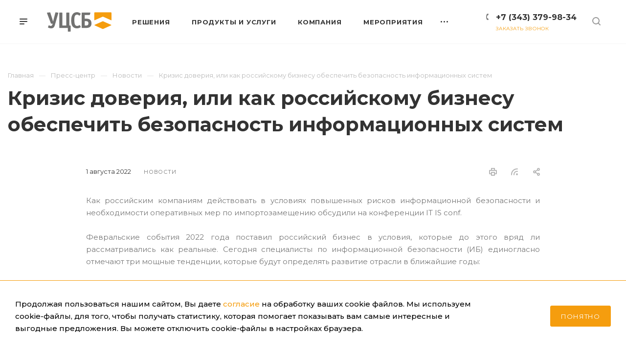

--- FILE ---
content_type: text/html; charset=UTF-8
request_url: https://www.ussc.ru/news/novosti/it-is-conf-ris-biznes/
body_size: 30178
content:
<!DOCTYPE html>

<html xmlns="http://www.w3.org/1999/xhtml" xml:lang="ru" lang="ru" class="  ">
<head itemscope itemtype="http://schema.org/WPHeader"><link rel="canonical" href="https://www.ussc.ru/news/novosti/it-is-conf-ris-biznes/">

<title itemprop="headline">Кризис доверия, или как российскому бизнесу обеспечить безопасность информационных систем - УЦСБ</title>
<meta http-equiv="Content-Type" content="text/html; charset=UTF-8" />
<meta name="description" content="Кризис доверия, или как российскому бизнесу обеспечить безопасность информационных систем | Будьте в курсе актуальных новостей в области информационных технологий и кибербезопасности" />
<link href="https://fonts.googleapis.com/css?family=Montserrat:300italic,400italic,500italic,700italic,400,300,500,700subset=latin,cyrillic-ext"  rel="stylesheet" />
<link href="/bitrix/templates/aspro-priority/css/fonts/font-awesome/css/font-awesome.min.css?167205781131000"  data-template-style="true"  rel="stylesheet" />
<link href="/bitrix/templates/aspro-priority/vendor/flexslider/flexslider.css?16720578116839"  data-template-style="true"  rel="stylesheet" />
<link href="/bitrix/templates/aspro-priority/vendor/owl/css/owl.carousel.min.css?16872562333351"  data-template-style="true"  rel="stylesheet" />
<link href="/bitrix/templates/aspro-priority/vendor/owl/css/owl.theme.default.min.css?16872562331013"  data-template-style="true"  rel="stylesheet" />
<link href="/bitrix/templates/aspro-priority/css/jquery.fancybox.css?16720578114108"  data-template-style="true"  rel="stylesheet" />
<link href="/bitrix/templates/aspro-priority/css/theme-elements.css?16720578114368"  data-template-style="true"  rel="stylesheet" />
<link href="/bitrix/templates/aspro-priority/css/theme-responsive.css?16720578111394"  data-template-style="true"  rel="stylesheet" />
<link href="/bitrix/templates/aspro-priority/css/print.css?168725626013868"  data-template-style="true"  rel="stylesheet" />
<link href="/bitrix/templates/aspro-priority/css/animation/animate.min.css?167205781152789"  data-template-style="true"  rel="stylesheet" />
<link href="/bitrix/templates/aspro-priority/css/jquery.mCustomScrollbar.min.css?167205781142839"  data-template-style="true"  rel="stylesheet" />
<link href="/bitrix/templates/aspro-priority/css/animation/animation_ext.css?16720578114934"  data-template-style="true"  rel="stylesheet" />
<link href="/bitrix/templates/aspro-priority/css/jquery.onoff.css?16720578111632"  data-template-style="true"  rel="stylesheet" />
<link href="/bitrix/templates/aspro-priority/css/bootstrap.css?1676356018114216"  data-template-style="true"  rel="stylesheet" />
<link href="/bitrix/templates/aspro-priority/css/h1-bold.css?1672057811889"  data-template-style="true"  rel="stylesheet" />
<link href="/bitrix/templates/.default/ajax/ajax.css?1672057810448"  data-template-style="true"  rel="stylesheet" />
<link href="/bitrix/templates/aspro-priority/css/width-3.css?1672057811901"  data-template-style="true"  rel="stylesheet" />
<link href="/bitrix/templates/aspro-priority/css/font-10.css?16872562541138"  data-template-style="true"  rel="stylesheet" />
<link href="/bitrix/components/itc/cookie.accept/templates/.default/style.css?1674113903731"  data-template-style="true"  rel="stylesheet" />
<link href="/bitrix/templates/aspro-priority/styles.css?176552528819969"  data-template-style="true"  rel="stylesheet" />
<link href="/bitrix/templates/aspro-priority/template_styles.css?1765525288537214"  data-template-style="true"  rel="stylesheet" />
<link href="/bitrix/templates/aspro-priority/css/responsive.css?1687256263167142"  data-template-style="true"  rel="stylesheet" />
<link href="/bitrix/templates/aspro-priority/themes/CUSTOM_s1/colors.css?174046236638036"  data-template-style="true"  rel="stylesheet" />
<link href="/bitrix/templates/aspro-priority/bg_color/light/bgcolors.css?168725626962"  data-template-style="true"  rel="stylesheet" />
<link href="/bitrix/templates/aspro-priority/css/custom.css?173988401819758"  data-template-style="true"  rel="stylesheet" />
<script>if(!window.BX)window.BX={};if(!window.BX.message)window.BX.message=function(mess){if(typeof mess==='object'){for(let i in mess) {BX.message[i]=mess[i];} return true;}};</script>
<script>(window.BX||top.BX).message({"JS_CORE_LOADING":"Загрузка...","JS_CORE_NO_DATA":"- Нет данных -","JS_CORE_WINDOW_CLOSE":"Закрыть","JS_CORE_WINDOW_EXPAND":"Развернуть","JS_CORE_WINDOW_NARROW":"Свернуть в окно","JS_CORE_WINDOW_SAVE":"Сохранить","JS_CORE_WINDOW_CANCEL":"Отменить","JS_CORE_WINDOW_CONTINUE":"Продолжить","JS_CORE_H":"ч","JS_CORE_M":"м","JS_CORE_S":"с","JSADM_AI_HIDE_EXTRA":"Скрыть лишние","JSADM_AI_ALL_NOTIF":"Показать все","JSADM_AUTH_REQ":"Требуется авторизация!","JS_CORE_WINDOW_AUTH":"Войти","JS_CORE_IMAGE_FULL":"Полный размер"});</script>

<script src="/bitrix/js/main/core/core.js?1763358986511455"></script>

<script>BX.Runtime.registerExtension({"name":"main.core","namespace":"BX","loaded":true});</script>
<script>BX.setJSList(["\/bitrix\/js\/main\/core\/core_ajax.js","\/bitrix\/js\/main\/core\/core_promise.js","\/bitrix\/js\/main\/polyfill\/promise\/js\/promise.js","\/bitrix\/js\/main\/loadext\/loadext.js","\/bitrix\/js\/main\/loadext\/extension.js","\/bitrix\/js\/main\/polyfill\/promise\/js\/promise.js","\/bitrix\/js\/main\/polyfill\/find\/js\/find.js","\/bitrix\/js\/main\/polyfill\/includes\/js\/includes.js","\/bitrix\/js\/main\/polyfill\/matches\/js\/matches.js","\/bitrix\/js\/ui\/polyfill\/closest\/js\/closest.js","\/bitrix\/js\/main\/polyfill\/fill\/main.polyfill.fill.js","\/bitrix\/js\/main\/polyfill\/find\/js\/find.js","\/bitrix\/js\/main\/polyfill\/matches\/js\/matches.js","\/bitrix\/js\/main\/polyfill\/core\/dist\/polyfill.bundle.js","\/bitrix\/js\/main\/core\/core.js","\/bitrix\/js\/main\/polyfill\/intersectionobserver\/js\/intersectionobserver.js","\/bitrix\/js\/main\/lazyload\/dist\/lazyload.bundle.js","\/bitrix\/js\/main\/polyfill\/core\/dist\/polyfill.bundle.js","\/bitrix\/js\/main\/parambag\/dist\/parambag.bundle.js"]);
</script>
<script>BX.Runtime.registerExtension({"name":"jquery2","namespace":"window","loaded":true});</script>
<script>BX.Runtime.registerExtension({"name":"fx","namespace":"window","loaded":true});</script>
<script>(window.BX||top.BX).message({"LANGUAGE_ID":"ru","FORMAT_DATE":"DD.MM.YYYY","FORMAT_DATETIME":"DD.MM.YYYY HH:MI:SS","COOKIE_PREFIX":"BITRIX_SM_USSC","SERVER_TZ_OFFSET":"18000","UTF_MODE":"Y","SITE_ID":"s1","SITE_DIR":"\/","USER_ID":"","SERVER_TIME":1768756866,"USER_TZ_OFFSET":0,"USER_TZ_AUTO":"Y","bitrix_sessid":"2a92eb213e9a4e8fe8032f8e935e3b54"});</script>


<script src="/bitrix/js/main/jquery/jquery-2.2.4.min.js?167205783885578"></script>
<script src="/bitrix/js/main/core/core_fx.js?167205783816888"></script>
<script src="/bitrix/js/main/ajax.js?167205784335509"></script>
<script>BX.message({'IN_INDEX_PAGE':' на главной','SAVE_CONFIG':'Сохранить настройки','JS_REQUIRED':'Заполните это поле!','JS_FORMAT':'Неверный формат!','JS_FILE_EXT':'Недопустимое расширение файла!','JS_PASSWORD_COPY':'Пароли не совпадают!','JS_PASSWORD_LENGTH':'Минимум 6 символов!','JS_ERROR':'Неверно заполнено поле!','JS_FILE_SIZE':'Максимальный размер 5мб!','JS_FILE_BUTTON_NAME':'Выберите файл','JS_FILE_DEFAULT':'Прикрепить файл','JS_DATE':'Некорректная дата!','JS_DATETIME':'Некорректная дата/время!','JS_REQUIRED_LICENSES':'Согласитесь с условиями','S_CALLBACK':'Заказать звонок','ERROR_INCLUDE_MODULE_DIGITAL_TITLE':'Ошибка подключения модуля &laquo;Аспро: Digital-компания&raquo;','ERROR_INCLUDE_MODULE_DIGITAL_TEXT':'Ошибка подключения модуля &laquo;Аспро: Digital-компания&raquo;.<br />Пожалуйста установите модуль и повторите попытку','S_SERVICES':'Наши услуги','S_SERVICES_SHORT':'Услуги','S_TO_ALL_SERVICES':'Все услуги','S_CATALOG':'Каталог товаров','S_CATALOG_SHORT':'Каталог','S_TO_ALL_CATALOG':'Весь каталог','S_CATALOG_FAVORITES':'Наши товары','S_CATALOG_FAVORITES_SHORT':'Товары','S_NEWS':'Новости','S_TO_ALL_NEWS':'Все новости','S_COMPANY':'О компании','S_OTHER':'Прочее','S_CONTENT':'Контент','T_JS_ARTICLE':'Артикул: ','T_JS_NAME':'Наименование: ','T_JS_PRICE':'Цена: ','T_JS_QUANTITY':'Количество: ','T_JS_SUMM':'Сумма: ','MORE_TEXT_AJAX':'Загрузить еще','FANCY_CLOSE':'Закрыть','FANCY_NEXT':'Вперед','FANCY_PREV':'Назад','S_ORDER_PRODUCT':'Заказать','CUSTOM_COLOR_CHOOSE':'Выбрать','CUSTOM_COLOR_CANCEL':'Отмена','S_MOBILE_MENU':'Меню','DIGITAL_T_MENU_BACK':'Назад','DIGITAL_T_MENU_CALLBACK':'Обратная связь','DIGITAL_T_MENU_CONTACTS_TITLE':'Будьте на связи','TITLE_BASKET':'В корзине товаров на #SUMM#','BASKET_SUMM':'#SUMM#','EMPTY_BASKET':'пуста','TITLE_BASKET_EMPTY':'Корзина пуста','BASKET':'Корзина','SEARCH_TITLE':'Поиск','SOCIAL_TITLE':'Оставайтесь на связи','LOGIN':'Войти','MY_CABINET':'Мой кабинет','HEADER_SCHEDULE':'Время работы','SEO_TEXT':'SEO описание','COMPANY_IMG':'Картинка компании','COMPANY_TEXT':'Описание компании','JS_RECAPTCHA_ERROR':'Пройдите проверку','JS_PROCESSING_ERROR':'Согласитесь с условиями!','CONFIG_SAVE_SUCCESS':'Настройки сохранены','CONFIG_SAVE_FAIL':'Ошибка сохранения настроек','FILTER_TITLE':'Фильтр','RELOAD_PAGE':'Обновить страницу','REFRESH':'Поменять картинку','RECAPTCHA_TEXT':'Подтвердите, что вы не робот','ASK_QUESTION_BUTTON':'Задайте вопрос','QUESTION_BUTTON':'Задать вопрос','CALLBACK_FORM_BUTTON_TEXT':'Заказать звонок','ASK_QUESTION_FORM_BUTTON_TEXT':'Обратная связь','ADD_REVIEW_FORM_BUTTON_TEXT':'Задать вопрос эксперту','MAP_FORM_BUTTON_TEXT':'Офисы','METRO_TITLE':'Метро','SCHEDULE_TITLE':'Время работы','PHONE_TITLE':'Телефон','EMAIL_TITLE':'E-mail','TITLE_BUTTON':'Написать сообщение','CITY_CHOISE_TEXT':'Выберите город'})</script>
<link rel="shortcut icon" href="/favicon.ico" type="image/x-icon" />
<link rel="apple-touch-icon" sizes="180x180" href="/upload/CPriority/167/167f754bf9664c63a49fb80b0fdbad60.png" />
<link rel="alternate" media="only screen and (max-width: 640px)" href="https://www.ussc.ru/news/novosti/it-is-conf-ris-biznes/"/>
<link rel="alternate" type="application/rss+xml" title="rss" href="/news/rss/" />
<meta property="og:description" content="Кризис доверия, или как российскому бизнесу обеспечить безопасность информационных систем | Будьте в курсе актуальных новостей в области информационных технологий и кибербезопасности" />
<meta property="og:image" content="https://www.ussc.ru/upload/iblock/476/n3s9hl0gbg1q6g30w7cipm7024sxvmxg.jpg" />
<link rel="image_src" href="https://www.ussc.ru/upload/iblock/476/n3s9hl0gbg1q6g30w7cipm7024sxvmxg.jpg"  />
<meta property="og:title" content="Кризис доверия, или как российскому бизнесу обеспечить безопасность информационных систем" />
<meta property="og:type" content="website" />
<meta property="og:url" content="/news/novosti/it-is-conf-ris-biznes/" />



<script src="/bitrix/templates/aspro-priority/js/jquery.actual.min.js?16720578121239"></script>
<script src="/bitrix/templates/aspro-priority/js/browser.js?16720578121032"></script>
<script src="/bitrix/templates/aspro-priority/js/jquery.fancybox.min.js?167205781221528"></script>
<script src="/bitrix/templates/aspro-priority/vendor/jquery.easing.js?16720578118097"></script>
<script src="/bitrix/templates/aspro-priority/vendor/jquery.appear.js?16720578113188"></script>
<script src="/bitrix/templates/aspro-priority/vendor/jquery.cookie.js?16720578112247"></script>
<script src="/bitrix/templates/aspro-priority/vendor/bootstrap.js?167205781127908"></script>
<script src="/bitrix/templates/aspro-priority/vendor/flexslider/jquery.flexslider.js?168725623356352"></script>
<script src="/bitrix/templates/aspro-priority/vendor/owl/js/owl.carousel.min.js?168725623344342"></script>
<script src="/bitrix/templates/aspro-priority/vendor/jquery.validate.min.js?167205781122254"></script>
<script src="/bitrix/templates/aspro-priority/vendor/ls.unveilhooks.min.js?16872562351467"></script>
<script src="/bitrix/templates/aspro-priority/js/jquery.uniform.min.js?16720578128308"></script>
<script src="/bitrix/templates/aspro-priority/js/jqModal.min.js?16872562582999"></script>
<script src="/bitrix/templates/aspro-priority/js/jquery.autocomplete.js?167205781232714"></script>
<script src="/bitrix/templates/aspro-priority/js/jquery-ui.min.js?167205781232162"></script>
<script src="/bitrix/templates/aspro-priority/js/detectmobilebrowser.js?16720578122203"></script>
<script src="/bitrix/templates/aspro-priority/js/matchMedia.js?16720578121700"></script>
<script src="/bitrix/templates/aspro-priority/js/jquery.waypoints.min.js?16720578128044"></script>
<script src="/bitrix/templates/aspro-priority/js/jquery.counterup.js?16720578121069"></script>
<script src="/bitrix/templates/aspro-priority/js/jquery.alphanumeric.js?16720578121972"></script>
<script src="/bitrix/templates/aspro-priority/js/jquery.mobile.custom.touch.min.js?16720578127784"></script>
<script src="/bitrix/templates/aspro-priority/js/jquery.mousewheel-3.0.6.min.js?16720578121393"></script>
<script src="/bitrix/templates/aspro-priority/js/jquery.mCustomScrollbar.min.js?167205781239873"></script>
<script src="/bitrix/templates/aspro-priority/js/jquery.onoff.min.js?16720578124393"></script>
<script src="/bitrix/templates/aspro-priority/js/jquery.autoresize.min.js?16720578121178"></script>
<script src="/bitrix/templates/aspro-priority/vendor/lazysizes.min.js?16872562317057"></script>
<script src="/bitrix/templates/aspro-priority/js/velocity.min.js?167205781234339"></script>
<script src="/bitrix/templates/aspro-priority/js/scrollTabs.js?168725625312289"></script>
<script src="/bitrix/templates/aspro-priority/js/general.js?1747144420229649"></script>
<script src="/bitrix/templates/aspro-priority/js/custom.js?17398711482327"></script>
<script src="/bitrix/components/bitrix/search.title/script.js?174539297210542"></script>
<script src="/bitrix/templates/aspro-priority/components/bitrix/search.title/mega_menu/script.js?16720578129964"></script>
<script src="/bitrix/templates/aspro-priority/js/phones.js?1687256261612"></script>
<script src="/bitrix/templates/aspro-priority/components/bitrix/menu/top/script.js?1672057812780"></script>
<script src="/bitrix/components/itc/cookie.accept/templates/.default/script.js?1673860754264"></script>
<script src="/bitrix/components/itc/cookie.accept/templates/.default/js.cookie.js?16738608234278"></script>
<script src="/bitrix/templates/aspro-priority/components/bitrix/search.title/fixed/script.js?168725623410199"></script>
<script src="/bitrix/templates/aspro-priority/js/jquery.inputmask.bundle.min.js?167205781270933"></script>
<script src="/bitrix/templates/aspro-priority/components/bitrix/news.detail/news/script.js?16872562511607"></script>

<meta name="viewport" content="initial-scale=1.0, width=device-width" />
<meta name="HandheldFriendly" content="true" />
<meta name="yes" content="yes" />
<meta name="apple-mobile-web-app-status-bar-style" content="black" />
<meta name="SKYPE_TOOLBAR" content="SKYPE_TOOLBAR_PARSER_COMPATIBLE" />


<!-- Yandex.Metrika counter -->
    <script>
      (function (m, e, t, r, i, k, a) {
        m[i] = m[i] || function () {
          (m[i].a = m[i].a || []).push(arguments)
        };
        m[i].l = 1 * new Date();
        k = e.createElement(t), a = e.getElementsByTagName(t)[0], k.async = 1, k.src = r, a.parentNode.insertBefore(k, a)
      })
      (window, document, "script", "https://mc.yandex.ru/metrika/tag.js", "ym");

      ym(24269593, "init", {
        clickmap: true,
        trackLinks: true,
        accurateTrackBounce: true,
        webvisor: true,
        trackHash: true,
        params: {
          'his_ip': '18.225.35.28'
        }
      });
    </script>
    <noscript>
        <div><img data-lazyload class="lazyload" src="[data-uri]" data-src="https://mc.yandex.ru/watch/24269593" style="position:absolute; left:-9999px;" alt=""/></div>
    </noscript>
    <!-- /Yandex.Metrika counter -->


<!-- Top.Mail.Ru counter -->
<script>
var _tmr = window._tmr || (window._tmr = []);
_tmr.push({id: "3495186", type: "pageView", start: (new Date()).getTime()});
(function (d, w, id) {
  if (d.getElementById(id)) return;
  var ts = d.createElement("script"); ts.type = "text/javascript"; ts.async = true; ts.id = id;
  ts.src = "https://top-fwz1.mail.ru/js/code.js";
  var f = function () {var s = d.getElementsByTagName("script")[0]; s.parentNode.insertBefore(ts, s);};
  if (w.opera == "[object Opera]") { d.addEventListener("DOMContentLoaded", f, false); } else { f(); }
})(document, window, "tmr-code");
</script>
<noscript><div><img data-lazyload class="lazyload" src="[data-uri]" data-src="https://top-fwz1.mail.ru/counter?id=3495186;js=na" style="position:absolute;left:-9999px;" alt="Top.Mail.Ru" /></div></noscript>
<!-- /Top.Mail.Ru counter -->

<script async>(function(s,u,m,o,j,v){j=u.createElement(m);v=u.getElementsByTagName(m)[0];j.async=1;j.src=o;j.dataset.sumoSiteId='a2408a3555611f7b42c2c96b6ed258f27d84cca369eaea93b3c2ea8d02c0bfb1';v.parentNode.insertBefore(j,v)})(window,document,'script','//load.sumome.com/');</script>


</head>

<body
  class="hide_menu_page regionality_n mfixed_N mfixed_view_always mheader-v1 footer-v1 fill_bg_ title-v1 with_phones wheader_v6">
<div id="panel"></div>
		<script>
		var arBasketItems = {};
		var arPriorityOptions = ({
			'SITE_DIR' : '/',
			'SITE_ID' : 's1',
			'SITE_TEMPLATE_PATH' : '/bitrix/templates/aspro-priority',
			//'SITE_ADDRESS' : "www.ussc.ru",
			'SITE_ADDRESS' : "'www.ussc.ru,www.ussc.ru'",
			'THEME' : ({
				'THEME_SWITCHER' : 'N',
				'BASE_COLOR' : 'CUSTOM',
				'BASE_COLOR_CUSTOM' : 'F59D0E',
				'TOP_MENU' : '',
				'LOGO_IMAGE' : '/upload/CPriority/edc/y09bv83ctkpflhqartlk7a4oi2chs734.svg',
				'LOGO_IMAGE_LIGHT' : '/upload/CPriority/9f7/9f7b2f961b643f94950d62c7eb0835e6.svg',
				'TOP_MENU_FIXED' : 'Y',
				'COLORED_LOGO' : 'N',
				'SIDE_MENU' : 'LEFT',
				'SCROLLTOTOP_TYPE' : 'ROUND_COLOR',
				'SCROLLTOTOP_POSITION' : 'PADDING',
				'CAPTCHA_FORM_TYPE' : 'Y',
				'PHONE_MASK' : '+7 (999) 999-99-99',
				'VALIDATE_PHONE_MASK' : '^[+][0-9] [(][0-9]{3}[)] [0-9]{3}[-][0-9]{2}[-][0-9]{2}$',
				'DATE_MASK' : 'dd.mm.yyyy',
				'DATE_PLACEHOLDER' : 'дд.мм.гггг',
				'VALIDATE_DATE_MASK' : '^[0-9]{1,2}\.[0-9]{1,2}\.[0-9]{4}$',
				'DATETIME_MASK' : 'dd.mm.yyyy HH:ss',
				'DATETIME_PLACEHOLDER' : 'дд.мм.гггг чч:мм',
				'VALIDATE_DATETIME_MASK' : '^[0-9]{1,2}\.[0-9]{1,2}\.[0-9]{4} [0-9]{1,2}\:[0-9]{1,2}$',
				'VALIDATE_FILE_EXT' : 'png|jpg|jpeg|gif|doc|docx|xls|xlsx|txt|pdf|odt|rtf',
				'SOCIAL_VK' : 'https://vk.com/ussc_group',
				'SOCIAL_FACEBOOK' : '',
				'SOCIAL_TWITTER' : '',
				'SOCIAL_YOUTUBE' : 'https://www.youtube.com/@usscpublic',
				'SOCIAL_ODNOKLASSNIKI' : 'https://habr.com/ru/companies/ussc/articles/',
				'SOCIAL_GOOGLEPLUS' : '',
				'BANNER_WIDTH' : '',
				'TEASERS_INDEX' : 'Y',
				'CATALOG_INDEX' : 'N',
				'PORTFOLIO_INDEX' : 'N',
				'INSTAGRAMM_INDEX' : 'N',
				'BIGBANNER_ANIMATIONTYPE' : 'SLIDE_HORIZONTAL',
				'BIGBANNER_SLIDESSHOWSPEED' : '5000',
				'BIGBANNER_ANIMATIONSPEED' : '600',
				'PARTNERSBANNER_SLIDESSHOWSPEED' : '5000',
				'PARTNERSBANNER_ANIMATIONSPEED' : '600',
				'ORDER_VIEW' : 'N',
				'ORDER_BASKET_VIEW' : 'HEADER',
				'URL_BASKET_SECTION' : '/cart/',
				'URL_ORDER_SECTION' : '/cart/order/',
				'PAGE_WIDTH' : '3',
				'PAGE_CONTACTS' : '3',
				'HEADER_TYPE' : '6',
				'HEADER_TOP_LINE' : '',
				'HEADER_FIXED' : '2',
				'HEADER_MOBILE' : '1',
				'HEADER_MOBILE_MENU' : '1',
				'HEADER_MOBILE_MENU_SHOW_TYPE' : '',
				'REGIONALITY_SEARCH_ROW' : 'N',
				'TYPE_SEARCH' : 'fixed',
				'PAGE_TITLE' : '1',
				'INDEX_TYPE' : 'index1',
				'FOOTER_TYPE' : '1',
				'FOOTER_TYPE' : '1',
				'PRINT_BUTTON' : 'Y',
				'SHOW_SMARTFILTER' : 'N',
				'LICENCE_CHECKED' : 'N',
				'FILTER_VIEW' : 'VERTICAL',
				'YA_GOLAS' : 'N',
				'YA_COUNTER_ID' : '',
				'USE_FORMS_GOALS' : 'COMMON',
				'USE_SALE_GOALS' : 'Y',
				'USE_DEBUG_GOALS' : 'N',
				'IS_BASKET_PAGE' : '',
				'IS_ORDER_PAGE' : '',
				'FORM_TYPE' : 'LATERAL',
				'INSTAGRAMM_INDEX_TEMPLATE' : '1',
				'COMPACT_FOOTER_MOBILE' : 'Y',
			})
		});
		</script>
		<!--'start_frame_cache_options-block'-->			<script>
				var arBasketItems = [];
			</script>
		<!--'end_frame_cache_options-block'-->







<div class="cd-modal-bg"></div>

<div class="mega_fixed_menu">
	<div class="maxwidth-theme">
		<svg class="svg svg-close" width="14" height="14" viewBox="0 0 14 14">
		  <path data-name="Rounded Rectangle 568 copy 16" d="M1009.4,953l5.32,5.315a0.987,0.987,0,0,1,0,1.4,1,1,0,0,1-1.41,0L1008,954.4l-5.32,5.315a0.991,0.991,0,0,1-1.4-1.4L1006.6,953l-5.32-5.315a0.991,0.991,0,0,1,1.4-1.4l5.32,5.315,5.31-5.315a1,1,0,0,1,1.41,0,0.987,0.987,0,0,1,0,1.4Z" transform="translate(-1001 -946)"></path>
		</svg>
		<i class="svg svg-close mask arrow"></i>
		<div class="logo">
			<a href="/"><img src="/upload/CPriority/edc/y09bv83ctkpflhqartlk7a4oi2chs734.svg" alt="УЦСБ" title="УЦСБ" data-src="" /></a>		</div>
		<div class="row">
			<div class="col-md-9">
				<div class="left_block">
										
				<div class="search-wrapper">
				<div id="title-search_mega_menu">
					<form action="/search/" class="search">
						<div class="search-input-div">
							<input class="search-input" id="title-search-input_mega_menu" type="text" name="q" value="" placeholder="Поиск" autocomplete="off" />
						</div>
						<div class="search-button-div">
							<button class="btn btn-search" type="submit" name="s" value="Поиск"><i class="svg svg-search mask"></i></button>
						</div>
					</form>
				</div>
			</div>
	<script>
	var jsControl = new JCTitleSearch3({
		//'WAIT_IMAGE': '/bitrix/themes/.default/images/wait.gif',
		'AJAX_PAGE' : '/news/novosti/it-is-conf-ris-biznes/',
		'CONTAINER_ID': 'title-search_mega_menu',
		'INPUT_ID': 'title-search-input_mega_menu',
		'MIN_QUERY_LEN': 2
	});
</script>										<!-- noindex -->
							<div class="menu-only">
		<nav class="mega-menu">
			<div class="table-menu">
				<div class="marker-nav"></div>
				<table>
					<tr>
											
														<td class="menu-item unvisible dropdown  ">
								<div class="wrap">
									<a class="dark-color dropdown-toggle" href="/solutions/">
										Решения										<div class="line-wrapper"><span class="line"></span></div>
									</a>
																			<span class="tail"></span>
										<ul class="dropdown-menu">
																																			<li class="dropdown-submenu ">
													<a href="/solutions/informatsionnaya-bezopasnost/" title="Информационная безопасность">Информационная безопасность<span class="arrow"><i></i></span></a>
																											<ul class="dropdown-menu">
																																															<li class=" ">
																	<a href="/solutions/informatsionnaya-bezopasnost/analiz-zashchishchennosti/" title="Анализ защищенности">Анализ защищенности</a>
																																	</li>
																																															<li class=" ">
																	<a href="/solutions/informatsionnaya-bezopasnost/bezopasnyy-udalennyy-dostup/" title="Безопасный удаленный доступ">Безопасный удаленный доступ</a>
																																	</li>
																																															<li class=" ">
																	<a href="/solutions/informatsionnaya-bezopasnost/vozmozhnosti-vendorov-po-predostavleniyu-litsenziy-dlya-udalennogo-dostupa/" title="Возможности вендоров по предоставлению лицензий для удаленного доступа">Возможности вендоров по предоставлению лицензий для удаленного доступа</a>
																																	</li>
																																															<li class=" ">
																	<a href="/solutions/informatsionnaya-bezopasnost/obespechenie-informatsionnoy-bezopasnosti/" title="Обеспечение информационной безопасности">Обеспечение информационной безопасности</a>
																																	</li>
																																															<li class=" ">
																	<a href="/solutions/informatsionnaya-bezopasnost/bezopasnost-promyshlennykh-sistem-avtomatizatsii-i-upravleniya/" title="Безопасность промышленных систем автоматизации и управления">Безопасность промышленных систем автоматизации и управления</a>
																																	</li>
																																															<li class=" ">
																	<a href="/solutions/informatsionnaya-bezopasnost/konsalting/" title="Консалтинг по ИБ и ИТ">Консалтинг по ИБ и ИТ</a>
																																	</li>
																																															<li class=" ">
																	<a href="/solutions/informatsionnaya-bezopasnost/servisnaya-podderzhka-po-voprosam-ib/" title="Сервисная поддержка по вопросам ИБ">Сервисная поддержка по вопросам ИБ</a>
																																	</li>
																																															<li class=" ">
																	<a href="/solutions/informatsionnaya-bezopasnost/obespechenie-bezopasnosti-pdn-i-gis/" title="Обеспечение безопасности ПДн и ГИС">Обеспечение безопасности ПДн и ГИС</a>
																																	</li>
																																															<li class=" ">
																	<a href="/solutions/informatsionnaya-bezopasnost/vypolnenie-trebovaniy-polozheniy-banka-rossii-683-p-i-684-p/" title="Выполнение требований Положений Банка России №683-П и №684-П">Выполнение требований Положений Банка России №683-П и №684-П</a>
																																	</li>
																													</ul>
																									</li>
																																			<li class="dropdown-submenu ">
													<a href="/solutions/informatsionnye-tekhnologii/" title="Информационные технологии">Информационные технологии<span class="arrow"><i></i></span></a>
																											<ul class="dropdown-menu">
																																															<li class=" ">
																	<a href="/solutions/informatsionnye-tekhnologii/digital-transformation/" title="Цифровая трансформация">Цифровая трансформация</a>
																																	</li>
																																															<li class=" ">
																	<a href="/solutions/informatsionnye-tekhnologii/seti-peredachi-dannykh/" title="Сети передачи данных">Сети передачи данных</a>
																																	</li>
																																															<li class=" ">
																	<a href="/solutions/informatsionnye-tekhnologii/informatsionnaya-infrastruktura/" title="Информационная инфраструктура">Информационная инфраструктура</a>
																																	</li>
																																															<li class=" ">
																	<a href="/solutions/informatsionnye-tekhnologii/informatsionnye-servisy/" title="Информационные сервисы">Информационные сервисы</a>
																																	</li>
																																															<li class=" ">
																	<a href="/solutions/informatsionnye-tekhnologii/multimediynye-proekty/" title="Мультимедийные проекты">Мультимедийные проекты</a>
																																	</li>
																																															<li class=" ">
																	<a href="/solutions/informatsionnye-tekhnologii/servisy-vzaimodeystviya/" title="Сервисы взаимодействия">Сервисы взаимодействия</a>
																																	</li>
																													</ul>
																									</li>
																																			<li class="dropdown-submenu ">
													<a href="/solutions/inzhenernye-sistemy/" title="Инженерные системы">Инженерные системы<span class="arrow"><i></i></span></a>
																											<ul class="dropdown-menu">
																																															<li class=" ">
																	<a href="/solutions/inzhenernye-sistemy/tsentry-obrabotki-dannykh/" title="Центры обработки данных">Центры обработки данных</a>
																																	</li>
																																															<li class=" ">
																	<a href="/solutions/inzhenernye-sistemy/kompleksnye-sistemy-bezopasnosti/" title="Комплексные системы безопасности (КСБ)">Комплексные системы безопасности (КСБ)</a>
																																	</li>
																																															<li class=" ">
																	<a href="/solutions/inzhenernye-sistemy/sistemy-videonablyudeniya/" title="Системы видеонаблюдения">Системы видеонаблюдения</a>
																																	</li>
																																															<li class=" ">
																	<a href="/solutions/inzhenernye-sistemy/sistemy-pozharnoy-signalizatsii/" title="Системы пожарной сигнализации">Системы пожарной сигнализации</a>
																																	</li>
																																															<li class=" ">
																	<a href="/solutions/inzhenernye-sistemy/sistemy-obektovoy-okhrannoy-signalizatsii/" title="Системы объектовой охранной сигнализации">Системы объектовой охранной сигнализации</a>
																																	</li>
																																															<li class=" ">
																	<a href="/solutions/inzhenernye-sistemy/sistemy-zashchity-perimetra/" title="Системы защиты периметра">Системы защиты периметра</a>
																																	</li>
																																															<li class=" ">
																	<a href="/solutions/inzhenernye-sistemy/sistemy-kontrolya-i-upravleniya-dostupom/" title="Системы контроля и управления доступом">Системы контроля и управления доступом</a>
																																	</li>
																																															<li class=" ">
																	<a href="/solutions/inzhenernye-sistemy/inzhenerno-tekhnicheskie-sooruzheniya/" title="Инженерно-технические сооружения">Инженерно-технические сооружения</a>
																																	</li>
																													</ul>
																									</li>
																																			<li class="dropdown-submenu ">
													<a href="/solutions/primery-resheniy/" title="Примеры решений">Примеры решений<span class="arrow"><i></i></span></a>
																											<ul class="dropdown-menu">
																																															<li class="dropdown-submenu ">
																	<a href="/solutions/primery-resheniy/eplat4m-sapuib-i/" title="Система автоматизации процессов управления информационной безопасностью (САПУИБ) на базе eplat4m">Система автоматизации процессов управления информационной безопасностью (САПУИБ) на базе eplat4m</a>
																																			<ul class="dropdown-menu">
																																							<li class="">
																					<a href="/solutions/primery-resheniy/eplat4m-sapuib-i/ustib/" title="Модуль Eplat4m «Управление соответствием требованиям по ИБ. САПУИБ-И»">Модуль Eplat4m «Управление соответствием требованиям по ИБ. САПУИБ-И»</a>
																				</li>
																																							<li class="">
																					<a href="/solutions/primery-resheniy/eplat4m-sapuib-i/uiib/" title="Модуль Eplat4m «Управление инцидентами информационной безопасности. САПУИБ-И»">Модуль Eplat4m «Управление инцидентами информационной безопасности. САПУИБ-И»</a>
																				</li>
																																							<li class="">
																					<a href="/solutions/primery-resheniy/eplat4m-sapuib-i/ukoz/" title="Модуль Eplat4m «Управление классификацией объектов защиты. САПУИБ-И»">Модуль Eplat4m «Управление классификацией объектов защиты. САПУИБ-И»</a>
																				</li>
																																					</ul>
																		
																																	</li>
																																															<li class=" ">
																	<a href="/solutions/primery-resheniy/efros-defence-operations/" title="Efros Defence Operations">Efros Defence Operations</a>
																																	</li>
																																															<li class=" ">
																	<a href="/solutions/primery-resheniy/jatoba/" title="Защищенная система управления базами данных Jatoba">Защищенная система управления базами данных Jatoba</a>
																																	</li>
																																															<li class=" ">
																	<a href="/solutions/primery-resheniy/efros/" title="Efros Config Inspector">Efros Config Inspector</a>
																																	</li>
																																															<li class=" ">
																	<a href="/solutions/primery-resheniy/datcheck-system/" title="Система диспетчеризации ЦОД DATCHECK">Система диспетчеризации ЦОД DATCHECK</a>
																																	</li>
																																															<li class=" ">
																	<a href="/solutions/primery-resheniy/eplat4m-kii/" title="ePlat4m КИИ">ePlat4m КИИ</a>
																																	</li>
																																															<li class=" ">
																	<a href="/solutions/primery-resheniy/UDVDATAPK-IndustrialKit/" title="UDV DATAPK Industrial Kit">UDV DATAPK Industrial Kit</a>
																																	</li>
																																															<li class=" ">
																	<a href="/solutions/primery-resheniy/SIEM/" title="Система управления событиями ИБ">Система управления событиями ИБ</a>
																																	</li>
																																															<li class=" ">
																	<a href="/solutions/primery-resheniy/IDM/" title="Система управления учетными записями и правами пользователей">Система управления учетными записями и правами пользователей</a>
																																	</li>
																													</ul>
																									</li>
																					</ul>
																	</div>
							</td>
											
														<td class="menu-item unvisible dropdown  ">
								<div class="wrap">
									<a class="dark-color dropdown-toggle" href="/product/">
										Продукты и услуги										<div class="line-wrapper"><span class="line"></span></div>
									</a>
																			<span class="tail"></span>
										<ul class="dropdown-menu">
																																			<li class=" ">
													<a href="https://sec.ussc.ru/services/152-fz/?utm_source=ussc" title="152-ФЗ">152-ФЗ</a>
																									</li>
																																			<li class=" ">
													<a href="https://sec.ussc.ru/" title="Центр кибербезопасности">Центр кибербезопасности</a>
																									</li>
																																			<li class=" ">
													<a href="https://soc.ussc.ru/?utm_source=ussc" title="УЦСБ SOC (центр мониторинга ИБ)">УЦСБ SOC (центр мониторинга ИБ)</a>
																									</li>
																																			<li class=" ">
													<a href="https://apsafe.ru/?utm_source=ussc" title="DevSecOps-решение Apsafe">DevSecOps-решение Apsafe</a>
																									</li>
																																			<li class=" ">
													<a href="https://sec.ussc.ru/products/checku/?utm_source=ussc" title="CheckU">CheckU</a>
																									</li>
																																			<li class=" ">
													<a href="/product/importozameshchenie/russian-it/" title="Импортозамещение">Импортозамещение</a>
																									</li>
																																			<li class=" ">
													<a href="/product/automated-process-control-systems/" title="Проектирование АСУ">Проектирование АСУ</a>
																									</li>
																																			<li class=" ">
													<a href="https://187.ussc.ru/" title="187-ФЗ">187-ФЗ</a>
																									</li>
																																			<li class=" ">
													<a href="/product/konsalting-ib/" title="Консалтинг ИБ">Консалтинг ИБ</a>
																									</li>
																																			<li class=" ">
													<a href="/product/servisnaya-podderzhka/" title="Сервисная поддержка">Сервисная поддержка</a>
																									</li>
																																			<li class=" ">
													<a href="/product/it-uslugi-i-produkty/" title="ИТ-услуги и продукты">ИТ-услуги и продукты</a>
																									</li>
																																			<li class=" ">
													<a href="/product/sobstvennye-produkty-i-razrabotka-po/" title="Собственные продукты и разработка ПО">Собственные продукты и разработка ПО</a>
																									</li>
																					</ul>
																	</div>
							</td>
											
														<td class="menu-item unvisible dropdown  ">
								<div class="wrap">
									<a class="dark-color dropdown-toggle" href="/company/">
										Компания										<div class="line-wrapper"><span class="line"></span></div>
									</a>
																			<span class="tail"></span>
										<ul class="dropdown-menu">
																																			<li class=" ">
													<a href="/company/index.php" title="Об УЦСБ">Об УЦСБ</a>
																									</li>
																																			<li class=" ">
													<a href="/company/licenses/" title="Лицензии и сертификаты">Лицензии и сертификаты</a>
																									</li>
																																			<li class=" ">
													<a href="/company/partners/" title="Партнеры">Партнеры</a>
																									</li>
																																			<li class=" ">
													<a href="/company/awards/" title="Награды и рейтинги">Награды и рейтинги</a>
																									</li>
																																			<li class=" ">
													<a href="/company/smk/" title="СМК">СМК</a>
																									</li>
																																			<li class=" ">
													<a href="/company/labour/" title="Охрана труда">Охрана труда</a>
																									</li>
																																			<li class=" ">
													<a href="/company/credentials/" title="Политика обработки ПДн">Политика обработки ПДн</a>
																									</li>
																																			<li class=" ">
													<a href="/company/important/" title=""></a>
																									</li>
																					</ul>
																	</div>
							</td>
											
														<td class="menu-item unvisible dropdown  ">
								<div class="wrap">
									<a class="dark-color dropdown-toggle" href="/events/">
										Мероприятия										<div class="line-wrapper"><span class="line"></span></div>
									</a>
																			<span class="tail"></span>
										<ul class="dropdown-menu">
																																			<li class=" ">
													<a href="/events/blizhayshie-meropriyatiya/" title="Ближайшие мероприятия">Ближайшие мероприятия</a>
																									</li>
																																			<li class=" ">
													<a href="/events/proshedshie-meropriyatiya/" title="Прошедшие мероприятия">Прошедшие мероприятия</a>
																									</li>
																																			<li class="dropdown-submenu ">
													<a href="/events/zapisi-vebinarov/" title="Записи вебинаров">Записи вебинаров<span class="arrow"><i></i></span></a>
																											<ul class="dropdown-menu">
																																															<li class=" ">
																	<a href="/events/zapisi-vebinarov/vebinar-kii/" title="Серия вебинаров «Безопасность КИИ и требования 187-ФЗ»">Серия вебинаров «Безопасность КИИ и требования 187-ФЗ»</a>
																																	</li>
																																															<li class=" ">
																	<a href="/events/zapisi-vebinarov/vebinar-soc/" title="Серия вебинаров «Мониторинг ИБ и требования Приказа № 117»">Серия вебинаров «Мониторинг ИБ и требования Приказа № 117»</a>
																																	</li>
																																															<li class=" ">
																	<a href="/events/zapisi-vebinarov/vebinar-devops/" title="Серия вебинаров «Безопасная разработка (DevSecOps)»">Серия вебинаров «Безопасная разработка (DevSecOps)»</a>
																																	</li>
																																															<li class=" ">
																	<a href="/events/zapisi-vebinarov/vebinar-idm/" title="Серия вебинаров «Системы управления учетными данными и доступом»">Серия вебинаров «Системы управления учетными данными и доступом»</a>
																																	</li>
																																															<li class=" ">
																	<a href="/events/zapisi-vebinarov/vebinar-152/" title="Серия вебинаров «Защита персональных данных и требования 152-ФЗ»">Серия вебинаров «Защита персональных данных и требования 152-ФЗ»</a>
																																	</li>
																																															<li class=" ">
																	<a href="/events/zapisi-vebinarov/vebinar-auto-ib/" title="Серия вебинаров «Автоматизация ИБ»">Серия вебинаров «Автоматизация ИБ»</a>
																																	</li>
																																															<li class=" ">
																	<a href="/events/zapisi-vebinarov/vebinar-analiz-zashchishchennosti-seti/" title="Серия вебинаров «Анализ защищенности сети предприятия»">Серия вебинаров «Анализ защищенности сети предприятия»</a>
																																	</li>
																													</ul>
																									</li>
																					</ul>
																	</div>
							</td>
											
														<td class="menu-item unvisible   active">
								<div class="wrap">
									<a class="dark-color " href="/news/">
										Пресс-центр										<div class="line-wrapper"><span class="line"></span></div>
									</a>
																	</div>
							</td>
											
														<td class="menu-item unvisible   ">
								<div class="wrap">
									<a class="dark-color " href="https://career.ussc.ru/">
										Карьера										<div class="line-wrapper"><span class="line"></span></div>
									</a>
																	</div>
							</td>
											
														<td class="menu-item unvisible   ">
								<div class="wrap">
									<a class="dark-color " href="/contacts/">
										Контакты										<div class="line-wrapper"><span class="line"></span></div>
									</a>
																	</div>
							</td>
						
						<td class="dropdown js-dropdown nosave unvisible">
							<div class="wrap">
								<a class="dropdown-toggle more-items" href="#">
									<span>Ещё</span>
								</a>
								<span class="tail"></span>
								<ul class="dropdown-menu"></ul>
							</div>
						</td>

					</tr>
				</table>
			</div>						
		</nav>
	</div>
					<!-- /noindex -->
														</div>
			</div>
			<div class="col-md-3">
				<div class="right_block">
					<div class="top_block one_item">
						<div class="button"><span class="btn btn-default btn-lg animate-load" data-event="jqm" data-param-id="32" data-name="question">Задать вопрос</span></div>
												<div class="wrap_icon wrap_basket font_upper_md">
													</div>
					</div>
					<div class="contact_wrap">
						<div class="info">
																					<div class="phone blocks">
								<div class="">
											
								<div class="phone">
				<div class="wrap">
					<div>
						<svg class="svg svg-phone white sm" width="5" height="13" viewBox="0 0 5 13">
							<path class="cls-phone" d="M785.738,193.457a22.174,22.174,0,0,0,1.136,2.041,0.62,0.62,0,0,1-.144.869l-0.3.3a0.908,0.908,0,0,1-.805.33,4.014,4.014,0,0,1-1.491-.274c-1.2-.679-1.657-2.35-1.9-3.664a13.4,13.4,0,0,1,.024-5.081c0.255-1.316.73-2.991,1.935-3.685a4.025,4.025,0,0,1,1.493-.288,0.888,0.888,0,0,1,.8.322l0.3,0.3a0.634,0.634,0,0,1,.113.875c-0.454.8-.788,1.37-1.132,2.045-0.143.28-.266,0.258-0.557,0.214l-0.468-.072a0.532,0.532,0,0,0-.7.366,8.047,8.047,0,0,0-.023,4.909,0.521,0.521,0,0,0,.7.358l0.468-.075c0.291-.048.4-0.066,0.555,0.207h0Z" transform="translate(-782 -184)"/>
						</svg>
						<a href="tel:+73433799834">+7 (343) 379-98-34</a>
					</div>
				</div>
							</div>
					
												</div>
																	<div class="callback_wrap">
										<span class="callback-block animate-load font_upper colored" data-event="jqm" data-param-id="33" data-name="callback">Заказать звонок</span>
									</div>
															</div>
							
		
							<div class="email blocks">
					<table cellspacing="0" cellpadding="0">
<tbody>
<tr>
	<td>
 <a href="mailto:info@ussc.ru">info@ussc.ru</a>&nbsp;
	</td>
</tr>
</tbody>
</table>
 <br>				</div>
			
		
								
		
							<div class="address blocks">
					Россия, 620100, г. Екатеринбург, ул. Ткачей, 6				</div>
			
		
							</div>
					</div>
					<div class="social-block">
						<div class="social-icons">
		<!-- noindex -->
	<ul>
					<li class="vk">
				<a href="https://vk.com/ussc_group" target="_blank" rel="nofollow" title="Вконтакте">
					Вконтакте				</a>
			</li>
													<li class="telegram">
				<a href="https://t.me/UralSecurity" target="_blank" rel="nofollow" title="Telegram">
					Telegram				</a>
			</li>
							<li class="ytb">
				<a href="https://www.youtube.com/@usscpublic" target="_blank" rel="nofollow" title="YouTube">
					YouTube				</a>
			</li>
							<li class="odn">
				<a href="https://habr.com/ru/companies/ussc/articles/" target="_blank" rel="nofollow" title="Хабр">
					Хабр				</a>
			</li>
													</ul>
	<!-- /noindex -->
</div>					</div>
				</div>
			</div>
		</div>
	</div>
</div>
<div
  class="header_wrap visible-lg visible-md title-v1">
    
<header class="header-v6 canfixed  small-icons" data-change_color="Y">
	<div class="logo_and_menu-row">
		<div class="header_container clearfix">
			<div class="logo-row">
				<div class="row">
					<div class="menu-row">
					<div class="right-icons pull-right">
																		<div class="pull-right show-fixed">
							<div class="wrap_icon">
										<button class="top-btn inline-search-show">
			<svg class="svg svg-search" width="17" height="17" viewBox="0 0 17 17" aria-hidden="true">
  <path class="cls-1" d="M16.709,16.719a1,1,0,0,1-1.412,0l-3.256-3.287A7.475,7.475,0,1,1,15,7.5a7.433,7.433,0,0,1-1.549,4.518l3.258,3.289A1,1,0,0,1,16.709,16.719ZM7.5,2A5.5,5.5,0,1,0,13,7.5,5.5,5.5,0,0,0,7.5,2Z"></path>
</svg>			<span class="title"></span>
		</button>
									</div>
						</div>
													<div class="pull-right">
								<div class="region_phone">
																												<div class="wrap_icon inner-table-block">
											<div class="phone-block">
												<div>		
								<div class="phone">
				<div class="wrap">
					<div>
						<svg class="svg svg-phone mask" width="5" height="13" viewBox="0 0 5 13">
							<path class="cls-phone" d="M785.738,193.457a22.174,22.174,0,0,0,1.136,2.041,0.62,0.62,0,0,1-.144.869l-0.3.3a0.908,0.908,0,0,1-.805.33,4.014,4.014,0,0,1-1.491-.274c-1.2-.679-1.657-2.35-1.9-3.664a13.4,13.4,0,0,1,.024-5.081c0.255-1.316.73-2.991,1.935-3.685a4.025,4.025,0,0,1,1.493-.288,0.888,0.888,0,0,1,.8.322l0.3,0.3a0.634,0.634,0,0,1,.113.875c-0.454.8-.788,1.37-1.132,2.045-0.143.28-.266,0.258-0.557,0.214l-0.468-.072a0.532,0.532,0,0,0-.7.366,8.047,8.047,0,0,0-.023,4.909,0.521,0.521,0,0,0,.7.358l0.468-.075c0.291-.048.4-0.066,0.555,0.207h0Z" transform="translate(-782 -184)"/>
						</svg>
						<a href="tel:+73433799834">+7 (343) 379-98-34</a>
					</div>
				</div>
							</div>
					
				</div>
																								
													<div class="callback_wrap">
														<span class="callback-block animate-load twosmallfont colored" data-event="jqm" data-param-id="33" data-name="callback">Заказать звонок</span>
													</div>
																							</div>
										</div>
																	</div>
							</div>
											</div>
						<div class="logo-block pull-left">
									<div class="burger pull-left">
			<svg class="svg svg-burger" width="16" height="12" viewBox="0 0 16 12">
  <path data-name="Rounded Rectangle 81 copy 4" class="cls-1" d="M872,958h-8a1,1,0,0,1-1-1h0a1,1,0,0,1,1-1h8a1,1,0,0,1,1,1h0A1,1,0,0,1,872,958Zm6-5H864a1,1,0,0,1,0-2h14A1,1,0,0,1,878,953Zm0-5H864a1,1,0,0,1,0-2h14A1,1,0,0,1,878,948Z" transform="translate(-863 -946)"></path>
</svg>			<svg class="svg svg-close" width="14" height="14" viewBox="0 0 14 14">
  <path data-name="Rounded Rectangle 568 copy 16" class="cls-1" d="M1009.4,953l5.32,5.315a0.987,0.987,0,0,1,0,1.4,1,1,0,0,1-1.41,0L1008,954.4l-5.32,5.315a0.991,0.991,0,0,1-1.4-1.4L1006.6,953l-5.32-5.315a0.991,0.991,0,0,1,1.4-1.4l5.32,5.315,5.31-5.315a1,1,0,0,1,1.41,0,0.987,0.987,0,0,1,0,1.4Z" transform="translate(-1001 -946)"></path>
</svg>		</div>
									<div class="logo">
								<a href="/"><img src="/upload/CPriority/edc/y09bv83ctkpflhqartlk7a4oi2chs734.svg" alt="УЦСБ" title="УЦСБ" data-src="" /></a>							</div>
						</div>
						
	<div class="menu-only with_icons catalog_icons_Y icons_position_ view_type_LINE count_menu_full_count_4">
		<nav class="mega-menu sliced">
			<div class="table-menu">
				<div class="marker-nav"></div>
				<table>
					<tr>
																	
																												<td class="menu-item unvisible full_dropdown dropdown  ">
								<div class="wrap">
									<a class="font_xs dark-color dropdown-toggle" href="/solutions/">
										<span>Решения</span>
									</a>
																			<span class="tail"></span>
										<ul class="dropdown-menu">
																																			<li class="item clearfix  ">
																																																																			<div class="menu_body">
														<a class="dark-color" href="/solutions/informatsionnaya-bezopasnost/" title="Информационная безопасность">Информационная безопасность</a>
																											</div>
												</li>
																																			<li class="item clearfix  ">
																																																																			<div class="menu_body">
														<a class="dark-color" href="/solutions/informatsionnye-tekhnologii/" title="Информационные технологии">Информационные технологии</a>
																											</div>
												</li>
																																			<li class="item clearfix  ">
																																																																			<div class="menu_body">
														<a class="dark-color" href="/solutions/inzhenernye-sistemy/" title="Инженерные системы">Инженерные системы</a>
																											</div>
												</li>
																																			<li class="item clearfix  ">
																																																																			<div class="menu_body">
														<a class="dark-color" href="/solutions/primery-resheniy/" title="Примеры решений">Примеры решений</a>
																											</div>
												</li>
																					</ul>
																	</div>
							</td>
																		
																												<td class="menu-item unvisible full_dropdown dropdown  ">
								<div class="wrap">
									<a class="font_xs dark-color dropdown-toggle" href="/product/">
										<span>Продукты и услуги</span>
									</a>
																			<span class="tail"></span>
										<ul class="dropdown-menu">
																																			<li class="item clearfix  ">
																																																																			<div class="menu_body">
														<a class="dark-color" href="https://sec.ussc.ru/services/152-fz/?utm_source=ussc" title="152-ФЗ">152-ФЗ</a>
																											</div>
												</li>
																																			<li class="item clearfix  ">
																																																																			<div class="menu_body">
														<a class="dark-color" href="https://sec.ussc.ru/" title="Центр кибербезопасности">Центр кибербезопасности</a>
																											</div>
												</li>
																																			<li class="item clearfix  ">
																																																																			<div class="menu_body">
														<a class="dark-color" href="https://soc.ussc.ru/?utm_source=ussc" title="УЦСБ SOC (центр мониторинга ИБ)">УЦСБ SOC (центр мониторинга ИБ)</a>
																											</div>
												</li>
																																			<li class="item clearfix  ">
																																																																			<div class="menu_body">
														<a class="dark-color" href="https://apsafe.ru/?utm_source=ussc" title="DevSecOps-решение Apsafe">DevSecOps-решение Apsafe</a>
																											</div>
												</li>
																																			<li class="item clearfix  ">
																																																																			<div class="menu_body">
														<a class="dark-color" href="https://sec.ussc.ru/products/checku/?utm_source=ussc" title="CheckU">CheckU</a>
																											</div>
												</li>
																																			<li class="item clearfix  ">
																																																																			<div class="menu_body">
														<a class="dark-color" href="/product/importozameshchenie/russian-it/" title="Импортозамещение">Импортозамещение</a>
																											</div>
												</li>
																																			<li class="item clearfix  ">
																																																																			<div class="menu_body">
														<a class="dark-color" href="/product/automated-process-control-systems/" title="Проектирование АСУ">Проектирование АСУ</a>
																											</div>
												</li>
																																			<li class="item clearfix  ">
																																																																			<div class="menu_body">
														<a class="dark-color" href="https://187.ussc.ru/" title="187-ФЗ">187-ФЗ</a>
																											</div>
												</li>
																																			<li class="item clearfix  ">
																																																																			<div class="menu_body">
														<a class="dark-color" href="/product/konsalting-ib/" title="Консалтинг ИБ">Консалтинг ИБ</a>
																											</div>
												</li>
																																			<li class="item clearfix  ">
																																																																			<div class="menu_body">
														<a class="dark-color" href="/product/servisnaya-podderzhka/" title="Сервисная поддержка">Сервисная поддержка</a>
																											</div>
												</li>
																																			<li class="item clearfix  ">
																																																																			<div class="menu_body">
														<a class="dark-color" href="/product/it-uslugi-i-produkty/" title="ИТ-услуги и продукты">ИТ-услуги и продукты</a>
																											</div>
												</li>
																																			<li class="item clearfix  ">
																																																																			<div class="menu_body">
														<a class="dark-color" href="/product/sobstvennye-produkty-i-razrabotka-po/" title="Собственные продукты и разработка ПО">Собственные продукты и разработка ПО</a>
																											</div>
												</li>
																					</ul>
																	</div>
							</td>
																		
																												<td class="menu-item unvisible full_dropdown dropdown  ">
								<div class="wrap">
									<a class="font_xs dark-color dropdown-toggle" href="/company/">
										<span>Компания</span>
									</a>
																			<span class="tail"></span>
										<ul class="dropdown-menu">
																																			<li class="item clearfix  ">
																																																																			<div class="menu_body">
														<a class="dark-color" href="/company/index.php" title="Об УЦСБ">Об УЦСБ</a>
																											</div>
												</li>
																																			<li class="item clearfix  ">
																																																																			<div class="menu_body">
														<a class="dark-color" href="/company/licenses/" title="Лицензии и сертификаты">Лицензии и сертификаты</a>
																											</div>
												</li>
																																			<li class="item clearfix  ">
																																																																			<div class="menu_body">
														<a class="dark-color" href="/company/partners/" title="Партнеры">Партнеры</a>
																											</div>
												</li>
																																			<li class="item clearfix  ">
																																																																			<div class="menu_body">
														<a class="dark-color" href="/company/awards/" title="Награды и рейтинги">Награды и рейтинги</a>
																											</div>
												</li>
																																			<li class="item clearfix  ">
																																																																			<div class="menu_body">
														<a class="dark-color" href="/company/smk/" title="СМК">СМК</a>
																											</div>
												</li>
																																			<li class="item clearfix  ">
																																																																			<div class="menu_body">
														<a class="dark-color" href="/company/labour/" title="Охрана труда">Охрана труда</a>
																											</div>
												</li>
																																			<li class="item clearfix  ">
																																																																			<div class="menu_body">
														<a class="dark-color" href="/company/credentials/" title="Политика обработки ПДн">Политика обработки ПДн</a>
																											</div>
												</li>
																																			<li class="item clearfix  ">
																																																																			<div class="menu_body">
														<a class="dark-color" href="/company/important/" title=""></a>
																											</div>
												</li>
																					</ul>
																	</div>
							</td>
																		
																												<td class="menu-item unvisible full_dropdown dropdown  ">
								<div class="wrap">
									<a class="font_xs dark-color dropdown-toggle" href="/events/">
										<span>Мероприятия</span>
									</a>
																			<span class="tail"></span>
										<ul class="dropdown-menu">
																																			<li class="item clearfix  ">
																																																																			<div class="menu_body">
														<a class="dark-color" href="/events/blizhayshie-meropriyatiya/" title="Ближайшие мероприятия">Ближайшие мероприятия</a>
																											</div>
												</li>
																																			<li class="item clearfix  ">
																																																																			<div class="menu_body">
														<a class="dark-color" href="/events/proshedshie-meropriyatiya/" title="Прошедшие мероприятия">Прошедшие мероприятия</a>
																											</div>
												</li>
																																			<li class="item clearfix  ">
																																																																			<div class="menu_body">
														<a class="dark-color" href="/events/zapisi-vebinarov/" title="Записи вебинаров">Записи вебинаров</a>
																											</div>
												</li>
																					</ul>
																	</div>
							</td>
																		
																												<td class="menu-item unvisible full_dropdown   active">
								<div class="wrap">
									<a class="font_xs dark-color" href="/news/">
										<span>Пресс-центр</span>
									</a>
																	</div>
							</td>
																		
																												<td class="menu-item unvisible full_dropdown   ">
								<div class="wrap">
									<a class="font_xs dark-color" href="https://career.ussc.ru/">
										<span>Карьера</span>
									</a>
																	</div>
							</td>
																		
																												<td class="menu-item unvisible full_dropdown    last_item">
								<div class="wrap">
									<a class="font_xs dark-color" href="/contacts/">
										<span>Контакты</span>
									</a>
																	</div>
							</td>
													
						<td class="dropdown normal_dropdown js-dropdown nosave unvisible">
							<div class="wrap">
								<a class="dropdown-toggle more-items" href="#"></a>
								<span class="tail"></span>
								<ul class="dropdown-menu"></ul>
							</div>
						</td>
					</tr>
				</table>
			</div>
		</nav>
	</div>


					</div>
				</div>
			</div>
		</div>	</div>
	<div class="line-row visible-xs"></div>
</header></div>


    <div id="headerfixed">
        
<div class="maxwidth-theme">
	<div class="logo-row v2 fixed_row_6">
		<div class="row">
			<div class="logo-block col-md-2">
						<div class="burger pull-left">
			<svg class="svg svg-burger" width="16" height="12" viewBox="0 0 16 12">
  <path data-name="Rounded Rectangle 81 copy 4" class="cls-1" d="M872,958h-8a1,1,0,0,1-1-1h0a1,1,0,0,1,1-1h8a1,1,0,0,1,1,1h0A1,1,0,0,1,872,958Zm6-5H864a1,1,0,0,1,0-2h14A1,1,0,0,1,878,953Zm0-5H864a1,1,0,0,1,0-2h14A1,1,0,0,1,878,948Z" transform="translate(-863 -946)"></path>
</svg>			<svg class="svg svg-close" width="14" height="14" viewBox="0 0 14 14">
  <path data-name="Rounded Rectangle 568 copy 16" class="cls-1" d="M1009.4,953l5.32,5.315a0.987,0.987,0,0,1,0,1.4,1,1,0,0,1-1.41,0L1008,954.4l-5.32,5.315a0.991,0.991,0,0,1-1.4-1.4L1006.6,953l-5.32-5.315a0.991,0.991,0,0,1,1.4-1.4l5.32,5.315,5.31-5.315a1,1,0,0,1,1.41,0,0.987,0.987,0,0,1,0,1.4Z" transform="translate(-1001 -946)"></path>
</svg>		</div>
						<div class="logo">
					<a href="/"><img src="/upload/CPriority/edc/y09bv83ctkpflhqartlk7a4oi2chs734.svg" alt="УЦСБ" title="УЦСБ" data-src="" /></a>				</div>
			</div>
			<div class="col-md-8 menu-block navs js-nav">
								<!-- noindex -->
					
	<div class="menu-only with_icons catalog_icons_Y icons_position_ view_type_LINE count_menu_full_count_4">
		<nav class="mega-menu sliced">
			<div class="table-menu">
				<div class="marker-nav"></div>
				<table>
					<tr>
																	
																												<td class="menu-item unvisible full_dropdown dropdown  ">
								<div class="wrap">
									<a class="font_xs dark-color dropdown-toggle" href="/solutions/">
										<span>Решения</span>
									</a>
																			<span class="tail"></span>
										<ul class="dropdown-menu">
																																			<li class="item clearfix  ">
																																																																			<div class="menu_body">
														<a class="dark-color" href="/solutions/informatsionnaya-bezopasnost/" title="Информационная безопасность">Информационная безопасность</a>
																											</div>
												</li>
																																			<li class="item clearfix  ">
																																																																			<div class="menu_body">
														<a class="dark-color" href="/solutions/informatsionnye-tekhnologii/" title="Информационные технологии">Информационные технологии</a>
																											</div>
												</li>
																																			<li class="item clearfix  ">
																																																																			<div class="menu_body">
														<a class="dark-color" href="/solutions/inzhenernye-sistemy/" title="Инженерные системы">Инженерные системы</a>
																											</div>
												</li>
																																			<li class="item clearfix  ">
																																																																			<div class="menu_body">
														<a class="dark-color" href="/solutions/primery-resheniy/" title="Примеры решений">Примеры решений</a>
																											</div>
												</li>
																					</ul>
																	</div>
							</td>
																		
																												<td class="menu-item unvisible full_dropdown dropdown  ">
								<div class="wrap">
									<a class="font_xs dark-color dropdown-toggle" href="/product/">
										<span>Продукты и услуги</span>
									</a>
																			<span class="tail"></span>
										<ul class="dropdown-menu">
																																			<li class="item clearfix  ">
																																																																			<div class="menu_body">
														<a class="dark-color" href="https://sec.ussc.ru/services/152-fz/?utm_source=ussc" title="152-ФЗ">152-ФЗ</a>
																											</div>
												</li>
																																			<li class="item clearfix  ">
																																																																			<div class="menu_body">
														<a class="dark-color" href="https://sec.ussc.ru/" title="Центр кибербезопасности">Центр кибербезопасности</a>
																											</div>
												</li>
																																			<li class="item clearfix  ">
																																																																			<div class="menu_body">
														<a class="dark-color" href="https://soc.ussc.ru/?utm_source=ussc" title="УЦСБ SOC (центр мониторинга ИБ)">УЦСБ SOC (центр мониторинга ИБ)</a>
																											</div>
												</li>
																																			<li class="item clearfix  ">
																																																																			<div class="menu_body">
														<a class="dark-color" href="https://apsafe.ru/?utm_source=ussc" title="DevSecOps-решение Apsafe">DevSecOps-решение Apsafe</a>
																											</div>
												</li>
																																			<li class="item clearfix  ">
																																																																			<div class="menu_body">
														<a class="dark-color" href="https://sec.ussc.ru/products/checku/?utm_source=ussc" title="CheckU">CheckU</a>
																											</div>
												</li>
																																			<li class="item clearfix  ">
																																																																			<div class="menu_body">
														<a class="dark-color" href="/product/importozameshchenie/russian-it/" title="Импортозамещение">Импортозамещение</a>
																											</div>
												</li>
																																			<li class="item clearfix  ">
																																																																			<div class="menu_body">
														<a class="dark-color" href="/product/automated-process-control-systems/" title="Проектирование АСУ">Проектирование АСУ</a>
																											</div>
												</li>
																																			<li class="item clearfix  ">
																																																																			<div class="menu_body">
														<a class="dark-color" href="https://187.ussc.ru/" title="187-ФЗ">187-ФЗ</a>
																											</div>
												</li>
																																			<li class="item clearfix  ">
																																																																			<div class="menu_body">
														<a class="dark-color" href="/product/konsalting-ib/" title="Консалтинг ИБ">Консалтинг ИБ</a>
																											</div>
												</li>
																																			<li class="item clearfix  ">
																																																																			<div class="menu_body">
														<a class="dark-color" href="/product/servisnaya-podderzhka/" title="Сервисная поддержка">Сервисная поддержка</a>
																											</div>
												</li>
																																			<li class="item clearfix  ">
																																																																			<div class="menu_body">
														<a class="dark-color" href="/product/it-uslugi-i-produkty/" title="ИТ-услуги и продукты">ИТ-услуги и продукты</a>
																											</div>
												</li>
																																			<li class="item clearfix  ">
																																																																			<div class="menu_body">
														<a class="dark-color" href="/product/sobstvennye-produkty-i-razrabotka-po/" title="Собственные продукты и разработка ПО">Собственные продукты и разработка ПО</a>
																											</div>
												</li>
																					</ul>
																	</div>
							</td>
																		
																												<td class="menu-item unvisible full_dropdown dropdown  ">
								<div class="wrap">
									<a class="font_xs dark-color dropdown-toggle" href="/company/">
										<span>Компания</span>
									</a>
																			<span class="tail"></span>
										<ul class="dropdown-menu">
																																			<li class="item clearfix  ">
																																																																			<div class="menu_body">
														<a class="dark-color" href="/company/index.php" title="Об УЦСБ">Об УЦСБ</a>
																											</div>
												</li>
																																			<li class="item clearfix  ">
																																																																			<div class="menu_body">
														<a class="dark-color" href="/company/licenses/" title="Лицензии и сертификаты">Лицензии и сертификаты</a>
																											</div>
												</li>
																																			<li class="item clearfix  ">
																																																																			<div class="menu_body">
														<a class="dark-color" href="/company/partners/" title="Партнеры">Партнеры</a>
																											</div>
												</li>
																																			<li class="item clearfix  ">
																																																																			<div class="menu_body">
														<a class="dark-color" href="/company/awards/" title="Награды и рейтинги">Награды и рейтинги</a>
																											</div>
												</li>
																																			<li class="item clearfix  ">
																																																																			<div class="menu_body">
														<a class="dark-color" href="/company/smk/" title="СМК">СМК</a>
																											</div>
												</li>
																																			<li class="item clearfix  ">
																																																																			<div class="menu_body">
														<a class="dark-color" href="/company/labour/" title="Охрана труда">Охрана труда</a>
																											</div>
												</li>
																																			<li class="item clearfix  ">
																																																																			<div class="menu_body">
														<a class="dark-color" href="/company/credentials/" title="Политика обработки ПДн">Политика обработки ПДн</a>
																											</div>
												</li>
																																			<li class="item clearfix  ">
																																																																			<div class="menu_body">
														<a class="dark-color" href="/company/important/" title=""></a>
																											</div>
												</li>
																					</ul>
																	</div>
							</td>
																		
																												<td class="menu-item unvisible full_dropdown dropdown  ">
								<div class="wrap">
									<a class="font_xs dark-color dropdown-toggle" href="/events/">
										<span>Мероприятия</span>
									</a>
																			<span class="tail"></span>
										<ul class="dropdown-menu">
																																			<li class="item clearfix  ">
																																																																			<div class="menu_body">
														<a class="dark-color" href="/events/blizhayshie-meropriyatiya/" title="Ближайшие мероприятия">Ближайшие мероприятия</a>
																											</div>
												</li>
																																			<li class="item clearfix  ">
																																																																			<div class="menu_body">
														<a class="dark-color" href="/events/proshedshie-meropriyatiya/" title="Прошедшие мероприятия">Прошедшие мероприятия</a>
																											</div>
												</li>
																																			<li class="item clearfix  ">
																																																																			<div class="menu_body">
														<a class="dark-color" href="/events/zapisi-vebinarov/" title="Записи вебинаров">Записи вебинаров</a>
																											</div>
												</li>
																					</ul>
																	</div>
							</td>
																		
																												<td class="menu-item unvisible full_dropdown   active">
								<div class="wrap">
									<a class="font_xs dark-color" href="/news/">
										<span>Пресс-центр</span>
									</a>
																	</div>
							</td>
																		
																												<td class="menu-item unvisible full_dropdown   ">
								<div class="wrap">
									<a class="font_xs dark-color" href="https://career.ussc.ru/">
										<span>Карьера</span>
									</a>
																	</div>
							</td>
																		
																												<td class="menu-item unvisible full_dropdown    last_item">
								<div class="wrap">
									<a class="font_xs dark-color" href="/contacts/">
										<span>Контакты</span>
									</a>
																	</div>
							</td>
													
						<td class="dropdown normal_dropdown js-dropdown nosave unvisible">
							<div class="wrap">
								<a class="dropdown-toggle more-items" href="#"></a>
								<span class="tail"></span>
								<ul class="dropdown-menu"></ul>
							</div>
						</td>
					</tr>
				</table>
			</div>
		</nav>
	</div>


				<!-- /noindex -->
											</div>
			<div class="right_wrap col-md-2 pull-right">
				<div class="right-icons">
															<div class="pull-right">
						<div class="wrap_icon">
									<button class="top-btn inline-search-show">
			<svg class="svg svg-search" width="17" height="17" viewBox="0 0 17 17" aria-hidden="true">
  <path class="cls-1" d="M16.709,16.719a1,1,0,0,1-1.412,0l-3.256-3.287A7.475,7.475,0,1,1,15,7.5a7.433,7.433,0,0,1-1.549,4.518l3.258,3.289A1,1,0,0,1,16.709,16.719ZM7.5,2A5.5,5.5,0,1,0,13,7.5,5.5,5.5,0,0,0,7.5,2Z"></path>
</svg>			<span class="title"></span>
		</button>
								</div>
					</div>
				</div>
			</div>
		</div>
	</div>
</div>    </div>

<div id="mobileheader" class="visible-xs visible-sm">
    
<div class="mobileheader-v1">
			<div class="burger pull-left">
			<svg class="svg svg-burger" width="16" height="12" viewBox="0 0 16 12">
  <path data-name="Rounded Rectangle 81 copy 4" class="cls-1" d="M872,958h-8a1,1,0,0,1-1-1h0a1,1,0,0,1,1-1h8a1,1,0,0,1,1,1h0A1,1,0,0,1,872,958Zm6-5H864a1,1,0,0,1,0-2h14A1,1,0,0,1,878,953Zm0-5H864a1,1,0,0,1,0-2h14A1,1,0,0,1,878,948Z" transform="translate(-863 -946)"></path>
</svg>			<svg class="svg svg-close" width="14" height="14" viewBox="0 0 14 14">
  <path data-name="Rounded Rectangle 568 copy 16" class="cls-1" d="M1009.4,953l5.32,5.315a0.987,0.987,0,0,1,0,1.4,1,1,0,0,1-1.41,0L1008,954.4l-5.32,5.315a0.991,0.991,0,0,1-1.4-1.4L1006.6,953l-5.32-5.315a0.991,0.991,0,0,1,1.4-1.4l5.32,5.315,5.31-5.315a1,1,0,0,1,1.41,0,0.987,0.987,0,0,1,0,1.4Z" transform="translate(-1001 -946)"></path>
</svg>		</div>
			<div class="logo-block pull-left">
		<div class="logo">
			<a href="/"><img src="/upload/CPriority/edc/y09bv83ctkpflhqartlk7a4oi2chs734.svg" alt="УЦСБ" title="УЦСБ" data-src="" /></a>		</div>
	</div>
	<div class="right-icons pull-right">
		<div class="pull-right">
			<div class="wrap_icon wrap_basket">
							</div>
		</div>
	
		<div class="pull-right">
			<div class="wrap_icon">
						<button class="top-btn inline-search-show">
			<svg class="svg svg-search" width="17" height="17" viewBox="0 0 17 17" aria-hidden="true">
  <path class="cls-1" d="M16.709,16.719a1,1,0,0,1-1.412,0l-3.256-3.287A7.475,7.475,0,1,1,15,7.5a7.433,7.433,0,0,1-1.549,4.518l3.258,3.289A1,1,0,0,1,16.709,16.719ZM7.5,2A5.5,5.5,0,1,0,13,7.5,5.5,5.5,0,0,0,7.5,2Z"></path>
</svg>			<span class="title"></span>
		</button>
					</div>
		</div>	

		<div class="pull-right">
			<div class="wrap_icon wrap_phones">
												<a href="tel:+73433799834">
				<svg width="15" height="20" viewBox="0 0 15 20" fill="none" xmlns="http://www.w3.org/2000/svg">
<path fill-rule="evenodd" clip-rule="evenodd" d="M10.3667 12.4115C11.2093 13.0657 12.0844 13.6747 12.9883 14.2359C13.0877 14.2876 13.1764 14.3587 13.2493 14.4451C13.3221 14.5314 13.3776 14.6313 13.4126 14.7388C13.4476 14.8464 13.4613 14.9594 13.453 15.0713C13.4446 15.1832 13.4144 15.2918 13.364 15.3906L13.1931 15.9412C13.1531 16.1434 13.0634 16.3308 12.9324 16.4862C12.8013 16.6416 12.6331 16.7599 12.4433 16.8303C11.8341 17.1467 11.1683 17.3407 10.4818 17.4017C8.63761 17.2874 7.04597 15.511 5.94032 14.0416C4.50305 12.1752 3.43407 10.0479 2.79428 7.78094C2.27107 6.00991 1.79898 3.65938 2.79911 2.08043C3.25028 1.55761 3.79665 1.1288 4.40941 0.816634C4.5762 0.702337 4.77008 0.634175 4.97244 0.618684C5.1748 0.603193 5.37895 0.64087 5.56535 0.728131L6.1107 0.915363C6.32667 0.966667 6.51707 1.09974 6.64289 1.28724C6.76872 1.47474 6.82039 1.70243 6.78726 1.92358C6.73724 3.18598 6.69891 4.08681 6.71416 5.12281C6.70979 5.55799 6.55275 5.60365 6.17912 5.72516C5.93484 5.80579 5.76658 5.85866 5.57317 5.92122C5.47396 5.93229 5.37857 5.96435 5.29314 6.01534C5.2077 6.06632 5.13411 6.13509 5.07698 6.21732C5.01985 6.29955 4.98049 6.3934 4.96137 6.4929C4.94225 6.5924 4.94382 6.69534 4.96595 6.7952C5.16314 7.92443 5.52257 9.02182 6.03263 10.0518C6.54994 11.0758 7.21506 12.0178 8.00531 12.8456C8.07097 12.9226 8.15163 12.9849 8.24202 13.0283C8.33241 13.0717 8.43039 13.0952 8.52943 13.0972C8.62846 13.0992 8.72637 13.0796 8.81643 13.0399C8.90648 13.0001 8.9866 12.9412 9.05165 12.8668L9.56601 12.4899C9.88287 12.2564 10.0142 12.1604 10.3636 12.4053L10.3667 12.4115Z" fill="#333333"/>
</svg>
			</a>
							</div>
		</div>	
	</div>
</div>    <div id="mobilemenu"
         class="leftside LIGHT">
        
<div class="mobilemenu-v1 scroller menu_open_v_1">
	<div class="wrap">
		<div class="wrapper_rel">
							<svg class="svg svg-close" width="14" height="14" viewBox="0 0 14 14">
  <path data-name="Rounded Rectangle 568 copy 16" class="cls-1" d="M1009.4,953l5.32,5.315a0.987,0.987,0,0,1,0,1.4,1,1,0,0,1-1.41,0L1008,954.4l-5.32,5.315a0.991,0.991,0,0,1-1.4-1.4L1006.6,953l-5.32-5.315a0.991,0.991,0,0,1,1.4-1.4l5.32,5.315,5.31-5.315a1,1,0,0,1,1.41,0,0.987,0.987,0,0,1,0,1.4Z" transform="translate(-1001 -946)"></path>
</svg>								<div class="logo-wrapper">
					<div class="logo">
						<a href="/"><img src="/upload/CPriority/edc/y09bv83ctkpflhqartlk7a4oi2chs734.svg" alt="УЦСБ" title="УЦСБ" data-src="" /></a>					</div>
				</div>
			
									<!-- noindex -->
			
				<div class="menu top">
		<ul class="top">
															<li>
					<a class="dark-color parent" href="/solutions/" title="Решения">
						<span>Решения</span>
													<span class="arrow">
								<svg class="svg svg_triangle_right" width="3" height="5" viewBox="0 0 3 5">
								  <path data-name="Rectangle 323 copy 9" class="cls-1" d="M960,958v-5l3,2.514Z" transform="translate(-960 -953)"/>
								</svg>
							</span>
											</a>
											<ul class="dropdown">
															<li>
									<svg class="svg svg-close" width="14" height="14" viewBox="0 0 14 14">
  <path data-name="Rounded Rectangle 568 copy 16" class="cls-1" d="M1009.4,953l5.32,5.315a0.987,0.987,0,0,1,0,1.4,1,1,0,0,1-1.41,0L1008,954.4l-5.32,5.315a0.991,0.991,0,0,1-1.4-1.4L1006.6,953l-5.32-5.315a0.991,0.991,0,0,1,1.4-1.4l5.32,5.315,5.31-5.315a1,1,0,0,1,1.41,0,0.987,0.987,0,0,1,0,1.4Z" transform="translate(-1001 -946)"></path>
</svg>								</li>
													
							<li class="menu_back">
							<a href="" class="dark-color" rel="nofollow">
								<svg class="svg svg-back" width="16" height="12" viewBox="0 0 16 12">
	<path data-name="Rounded Rectangle 804" d="M998,953H986.4l3.313,3.286a1,1,0,0,1,0,1.414,0.99,0.99,0,0,1-1.407,0l-5.034-4.993a1,1,0,0,1,0-1.414l5.034-5.024a0.992,0.992,0,0,1,1.407,0,1.006,1.006,0,0,1,0,1.415L986.384,951H998A1,1,0,0,1,998,953Z" transform="translate(-983 -946)"></path>
</svg>								Назад								</a>
							</li>
							<li class="menu_title"><a class="dark-color" href="/solutions/">Решения</a></li>
																						
																								<li>
									<a class="dark-color parent" href="/solutions/informatsionnaya-bezopasnost/" title="Информационная безопасность">
										<span>Информационная безопасность</span>
																					<span class="arrow">
												<svg class="svg svg_triangle_right" width="3" height="5" viewBox="0 0 3 5">
												  <path data-name="Rectangle 323 copy 9" class="cls-1" d="M960,958v-5l3,2.514Z" transform="translate(-960 -953)"/>
												</svg>
											</span>
																			</a>
																			<ul class="dropdown">
																							<li>
													<svg class="svg svg-close" width="14" height="14" viewBox="0 0 14 14">
  <path data-name="Rounded Rectangle 568 copy 16" class="cls-1" d="M1009.4,953l5.32,5.315a0.987,0.987,0,0,1,0,1.4,1,1,0,0,1-1.41,0L1008,954.4l-5.32,5.315a0.991,0.991,0,0,1-1.4-1.4L1006.6,953l-5.32-5.315a0.991,0.991,0,0,1,1.4-1.4l5.32,5.315,5.31-5.315a1,1,0,0,1,1.41,0,0.987,0.987,0,0,1,0,1.4Z" transform="translate(-1001 -946)"></path>
</svg>												</li>
																					
											<li class="menu_back">
												<a href="" class="dark-color" rel="nofollow">
													<svg class="svg svg-back" width="16" height="12" viewBox="0 0 16 12">
	<path data-name="Rounded Rectangle 804" d="M998,953H986.4l3.313,3.286a1,1,0,0,1,0,1.414,0.99,0.99,0,0,1-1.407,0l-5.034-4.993a1,1,0,0,1,0-1.414l5.034-5.024a0.992,0.992,0,0,1,1.407,0,1.006,1.006,0,0,1,0,1.415L986.384,951H998A1,1,0,0,1,998,953Z" transform="translate(-983 -946)"></path>
</svg>													Назад												</a>
											</li>
											<li class="menu_title"><a class="dark-color" href="/solutions/informatsionnaya-bezopasnost/">Информационная безопасность</a></li>
																																															<li>
													<a class="dark-color" href="/solutions/informatsionnaya-bezopasnost/analiz-zashchishchennosti/" title="Анализ защищенности">
														<span>Анализ защищенности</span>
																											</a>
																									</li>
																																															<li>
													<a class="dark-color" href="/solutions/informatsionnaya-bezopasnost/bezopasnyy-udalennyy-dostup/" title="Безопасный удаленный доступ">
														<span>Безопасный удаленный доступ</span>
																											</a>
																									</li>
																																															<li>
													<a class="dark-color" href="/solutions/informatsionnaya-bezopasnost/vozmozhnosti-vendorov-po-predostavleniyu-litsenziy-dlya-udalennogo-dostupa/" title="Возможности вендоров по предоставлению лицензий для удаленного доступа">
														<span>Возможности вендоров по предоставлению лицензий для удаленного доступа</span>
																											</a>
																									</li>
																																															<li>
													<a class="dark-color" href="/solutions/informatsionnaya-bezopasnost/obespechenie-informatsionnoy-bezopasnosti/" title="Обеспечение информационной безопасности">
														<span>Обеспечение информационной безопасности</span>
																											</a>
																									</li>
																																															<li>
													<a class="dark-color" href="/solutions/informatsionnaya-bezopasnost/bezopasnost-promyshlennykh-sistem-avtomatizatsii-i-upravleniya/" title="Безопасность промышленных систем автоматизации и управления">
														<span>Безопасность промышленных систем автоматизации и управления</span>
																											</a>
																									</li>
																																															<li>
													<a class="dark-color" href="/solutions/informatsionnaya-bezopasnost/konsalting/" title="Консалтинг по ИБ и ИТ">
														<span>Консалтинг по ИБ и ИТ</span>
																											</a>
																									</li>
																																															<li>
													<a class="dark-color" href="/solutions/informatsionnaya-bezopasnost/servisnaya-podderzhka-po-voprosam-ib/" title="Сервисная поддержка по вопросам ИБ">
														<span>Сервисная поддержка по вопросам ИБ</span>
																											</a>
																									</li>
																																															<li>
													<a class="dark-color" href="/solutions/informatsionnaya-bezopasnost/obespechenie-bezopasnosti-pdn-i-gis/" title="Обеспечение безопасности ПДн и ГИС">
														<span>Обеспечение безопасности ПДн и ГИС</span>
																											</a>
																									</li>
																																															<li>
													<a class="dark-color" href="/solutions/informatsionnaya-bezopasnost/vypolnenie-trebovaniy-polozheniy-banka-rossii-683-p-i-684-p/" title="Выполнение требований Положений Банка России №683-П и №684-П">
														<span>Выполнение требований Положений Банка России №683-П и №684-П</span>
																											</a>
																									</li>
																					</ul>
																	</li>
																						
																								<li>
									<a class="dark-color parent" href="/solutions/informatsionnye-tekhnologii/" title="Информационные технологии">
										<span>Информационные технологии</span>
																					<span class="arrow">
												<svg class="svg svg_triangle_right" width="3" height="5" viewBox="0 0 3 5">
												  <path data-name="Rectangle 323 copy 9" class="cls-1" d="M960,958v-5l3,2.514Z" transform="translate(-960 -953)"/>
												</svg>
											</span>
																			</a>
																			<ul class="dropdown">
																							<li>
													<svg class="svg svg-close" width="14" height="14" viewBox="0 0 14 14">
  <path data-name="Rounded Rectangle 568 copy 16" class="cls-1" d="M1009.4,953l5.32,5.315a0.987,0.987,0,0,1,0,1.4,1,1,0,0,1-1.41,0L1008,954.4l-5.32,5.315a0.991,0.991,0,0,1-1.4-1.4L1006.6,953l-5.32-5.315a0.991,0.991,0,0,1,1.4-1.4l5.32,5.315,5.31-5.315a1,1,0,0,1,1.41,0,0.987,0.987,0,0,1,0,1.4Z" transform="translate(-1001 -946)"></path>
</svg>												</li>
																					
											<li class="menu_back">
												<a href="" class="dark-color" rel="nofollow">
													<svg class="svg svg-back" width="16" height="12" viewBox="0 0 16 12">
	<path data-name="Rounded Rectangle 804" d="M998,953H986.4l3.313,3.286a1,1,0,0,1,0,1.414,0.99,0.99,0,0,1-1.407,0l-5.034-4.993a1,1,0,0,1,0-1.414l5.034-5.024a0.992,0.992,0,0,1,1.407,0,1.006,1.006,0,0,1,0,1.415L986.384,951H998A1,1,0,0,1,998,953Z" transform="translate(-983 -946)"></path>
</svg>													Назад												</a>
											</li>
											<li class="menu_title"><a class="dark-color" href="/solutions/informatsionnye-tekhnologii/">Информационные технологии</a></li>
																																															<li>
													<a class="dark-color" href="/solutions/informatsionnye-tekhnologii/digital-transformation/" title="Цифровая трансформация">
														<span>Цифровая трансформация</span>
																											</a>
																									</li>
																																															<li>
													<a class="dark-color" href="/solutions/informatsionnye-tekhnologii/seti-peredachi-dannykh/" title="Сети передачи данных">
														<span>Сети передачи данных</span>
																											</a>
																									</li>
																																															<li>
													<a class="dark-color" href="/solutions/informatsionnye-tekhnologii/informatsionnaya-infrastruktura/" title="Информационная инфраструктура">
														<span>Информационная инфраструктура</span>
																											</a>
																									</li>
																																															<li>
													<a class="dark-color" href="/solutions/informatsionnye-tekhnologii/informatsionnye-servisy/" title="Информационные сервисы">
														<span>Информационные сервисы</span>
																											</a>
																									</li>
																																															<li>
													<a class="dark-color" href="/solutions/informatsionnye-tekhnologii/multimediynye-proekty/" title="Мультимедийные проекты">
														<span>Мультимедийные проекты</span>
																											</a>
																									</li>
																																															<li>
													<a class="dark-color" href="/solutions/informatsionnye-tekhnologii/servisy-vzaimodeystviya/" title="Сервисы взаимодействия">
														<span>Сервисы взаимодействия</span>
																											</a>
																									</li>
																					</ul>
																	</li>
																						
																								<li>
									<a class="dark-color parent" href="/solutions/inzhenernye-sistemy/" title="Инженерные системы">
										<span>Инженерные системы</span>
																					<span class="arrow">
												<svg class="svg svg_triangle_right" width="3" height="5" viewBox="0 0 3 5">
												  <path data-name="Rectangle 323 copy 9" class="cls-1" d="M960,958v-5l3,2.514Z" transform="translate(-960 -953)"/>
												</svg>
											</span>
																			</a>
																			<ul class="dropdown">
																							<li>
													<svg class="svg svg-close" width="14" height="14" viewBox="0 0 14 14">
  <path data-name="Rounded Rectangle 568 copy 16" class="cls-1" d="M1009.4,953l5.32,5.315a0.987,0.987,0,0,1,0,1.4,1,1,0,0,1-1.41,0L1008,954.4l-5.32,5.315a0.991,0.991,0,0,1-1.4-1.4L1006.6,953l-5.32-5.315a0.991,0.991,0,0,1,1.4-1.4l5.32,5.315,5.31-5.315a1,1,0,0,1,1.41,0,0.987,0.987,0,0,1,0,1.4Z" transform="translate(-1001 -946)"></path>
</svg>												</li>
																					
											<li class="menu_back">
												<a href="" class="dark-color" rel="nofollow">
													<svg class="svg svg-back" width="16" height="12" viewBox="0 0 16 12">
	<path data-name="Rounded Rectangle 804" d="M998,953H986.4l3.313,3.286a1,1,0,0,1,0,1.414,0.99,0.99,0,0,1-1.407,0l-5.034-4.993a1,1,0,0,1,0-1.414l5.034-5.024a0.992,0.992,0,0,1,1.407,0,1.006,1.006,0,0,1,0,1.415L986.384,951H998A1,1,0,0,1,998,953Z" transform="translate(-983 -946)"></path>
</svg>													Назад												</a>
											</li>
											<li class="menu_title"><a class="dark-color" href="/solutions/inzhenernye-sistemy/">Инженерные системы</a></li>
																																															<li>
													<a class="dark-color" href="/solutions/inzhenernye-sistemy/tsentry-obrabotki-dannykh/" title="Центры обработки данных">
														<span>Центры обработки данных</span>
																											</a>
																									</li>
																																															<li>
													<a class="dark-color" href="/solutions/inzhenernye-sistemy/kompleksnye-sistemy-bezopasnosti/" title="Комплексные системы безопасности (КСБ)">
														<span>Комплексные системы безопасности (КСБ)</span>
																											</a>
																									</li>
																																															<li>
													<a class="dark-color" href="/solutions/inzhenernye-sistemy/sistemy-videonablyudeniya/" title="Системы видеонаблюдения">
														<span>Системы видеонаблюдения</span>
																											</a>
																									</li>
																																															<li>
													<a class="dark-color" href="/solutions/inzhenernye-sistemy/sistemy-pozharnoy-signalizatsii/" title="Системы пожарной сигнализации">
														<span>Системы пожарной сигнализации</span>
																											</a>
																									</li>
																																															<li>
													<a class="dark-color" href="/solutions/inzhenernye-sistemy/sistemy-obektovoy-okhrannoy-signalizatsii/" title="Системы объектовой охранной сигнализации">
														<span>Системы объектовой охранной сигнализации</span>
																											</a>
																									</li>
																																															<li>
													<a class="dark-color" href="/solutions/inzhenernye-sistemy/sistemy-zashchity-perimetra/" title="Системы защиты периметра">
														<span>Системы защиты периметра</span>
																											</a>
																									</li>
																																															<li>
													<a class="dark-color" href="/solutions/inzhenernye-sistemy/sistemy-kontrolya-i-upravleniya-dostupom/" title="Системы контроля и управления доступом">
														<span>Системы контроля и управления доступом</span>
																											</a>
																									</li>
																																															<li>
													<a class="dark-color" href="/solutions/inzhenernye-sistemy/inzhenerno-tekhnicheskie-sooruzheniya/" title="Инженерно-технические сооружения">
														<span>Инженерно-технические сооружения</span>
																											</a>
																									</li>
																					</ul>
																	</li>
																						
																								<li>
									<a class="dark-color parent" href="/solutions/primery-resheniy/" title="Примеры решений">
										<span>Примеры решений</span>
																					<span class="arrow">
												<svg class="svg svg_triangle_right" width="3" height="5" viewBox="0 0 3 5">
												  <path data-name="Rectangle 323 copy 9" class="cls-1" d="M960,958v-5l3,2.514Z" transform="translate(-960 -953)"/>
												</svg>
											</span>
																			</a>
																			<ul class="dropdown">
																							<li>
													<svg class="svg svg-close" width="14" height="14" viewBox="0 0 14 14">
  <path data-name="Rounded Rectangle 568 copy 16" class="cls-1" d="M1009.4,953l5.32,5.315a0.987,0.987,0,0,1,0,1.4,1,1,0,0,1-1.41,0L1008,954.4l-5.32,5.315a0.991,0.991,0,0,1-1.4-1.4L1006.6,953l-5.32-5.315a0.991,0.991,0,0,1,1.4-1.4l5.32,5.315,5.31-5.315a1,1,0,0,1,1.41,0,0.987,0.987,0,0,1,0,1.4Z" transform="translate(-1001 -946)"></path>
</svg>												</li>
																					
											<li class="menu_back">
												<a href="" class="dark-color" rel="nofollow">
													<svg class="svg svg-back" width="16" height="12" viewBox="0 0 16 12">
	<path data-name="Rounded Rectangle 804" d="M998,953H986.4l3.313,3.286a1,1,0,0,1,0,1.414,0.99,0.99,0,0,1-1.407,0l-5.034-4.993a1,1,0,0,1,0-1.414l5.034-5.024a0.992,0.992,0,0,1,1.407,0,1.006,1.006,0,0,1,0,1.415L986.384,951H998A1,1,0,0,1,998,953Z" transform="translate(-983 -946)"></path>
</svg>													Назад												</a>
											</li>
											<li class="menu_title"><a class="dark-color" href="/solutions/primery-resheniy/">Примеры решений</a></li>
																																															<li>
													<a class="dark-color parent" href="/solutions/primery-resheniy/eplat4m-sapuib-i/" title="Система автоматизации процессов управления информационной безопасностью (САПУИБ) на базе eplat4m">
														<span>Система автоматизации процессов управления информационной безопасностью (САПУИБ) на базе eplat4m</span>
																													<span class="arrow">
																<svg class="svg svg_triangle_right" width="3" height="5" viewBox="0 0 3 5">
																	<path data-name="Rectangle 323 copy 9" class="cls-1" d="M960,958v-5l3,2.514Z" transform="translate(-960 -953)"/>
																</svg>
															</span>
																											</a>
																											<ul class="dropdown">
																															<li>
																	<svg class="svg svg-close" width="14" height="14" viewBox="0 0 14 14">
  <path data-name="Rounded Rectangle 568 copy 16" class="cls-1" d="M1009.4,953l5.32,5.315a0.987,0.987,0,0,1,0,1.4,1,1,0,0,1-1.41,0L1008,954.4l-5.32,5.315a0.991,0.991,0,0,1-1.4-1.4L1006.6,953l-5.32-5.315a0.991,0.991,0,0,1,1.4-1.4l5.32,5.315,5.31-5.315a1,1,0,0,1,1.41,0,0.987,0.987,0,0,1,0,1.4Z" transform="translate(-1001 -946)"></path>
</svg>																</li>
																													
															<li class="menu_back">
																<a href="" class="dark-color" rel="nofollow">
																	<svg class="svg svg-back" width="16" height="12" viewBox="0 0 16 12">
	<path data-name="Rounded Rectangle 804" d="M998,953H986.4l3.313,3.286a1,1,0,0,1,0,1.414,0.99,0.99,0,0,1-1.407,0l-5.034-4.993a1,1,0,0,1,0-1.414l5.034-5.024a0.992,0.992,0,0,1,1.407,0,1.006,1.006,0,0,1,0,1.415L986.384,951H998A1,1,0,0,1,998,953Z" transform="translate(-983 -946)"></path>
</svg>																	Назад																</a>
															</li>
															<li class="menu_title"><a class="dark-color" href="/solutions/primery-resheniy/eplat4m-sapuib-i/">Система автоматизации процессов управления информационной безопасностью (САПУИБ) на базе eplat4m</a></li>
																															<li>
																	<a class="dark-color" href="/solutions/primery-resheniy/eplat4m-sapuib-i/ustib/" title="Модуль Eplat4m «Управление соответствием требованиям по ИБ. САПУИБ-И»">
																		<span>Модуль Eplat4m «Управление соответствием требованиям по ИБ. САПУИБ-И»</span>
																	</a>
																</li>
																															<li>
																	<a class="dark-color" href="/solutions/primery-resheniy/eplat4m-sapuib-i/uiib/" title="Модуль Eplat4m «Управление инцидентами информационной безопасности. САПУИБ-И»">
																		<span>Модуль Eplat4m «Управление инцидентами информационной безопасности. САПУИБ-И»</span>
																	</a>
																</li>
																															<li>
																	<a class="dark-color" href="/solutions/primery-resheniy/eplat4m-sapuib-i/ukoz/" title="Модуль Eplat4m «Управление классификацией объектов защиты. САПУИБ-И»">
																		<span>Модуль Eplat4m «Управление классификацией объектов защиты. САПУИБ-И»</span>
																	</a>
																</li>
																													</ul>
																									</li>
																																															<li>
													<a class="dark-color" href="/solutions/primery-resheniy/efros-defence-operations/" title="Efros Defence Operations">
														<span>Efros Defence Operations</span>
																											</a>
																									</li>
																																															<li>
													<a class="dark-color" href="/solutions/primery-resheniy/jatoba/" title="Защищенная система управления базами данных Jatoba">
														<span>Защищенная система управления базами данных Jatoba</span>
																											</a>
																									</li>
																																															<li>
													<a class="dark-color" href="/solutions/primery-resheniy/efros/" title="Efros Config Inspector">
														<span>Efros Config Inspector</span>
																											</a>
																									</li>
																																															<li>
													<a class="dark-color" href="/solutions/primery-resheniy/datcheck-system/" title="Система диспетчеризации ЦОД DATCHECK">
														<span>Система диспетчеризации ЦОД DATCHECK</span>
																											</a>
																									</li>
																																															<li>
													<a class="dark-color" href="/solutions/primery-resheniy/eplat4m-kii/" title="ePlat4m КИИ">
														<span>ePlat4m КИИ</span>
																											</a>
																									</li>
																																															<li>
													<a class="dark-color" href="/solutions/primery-resheniy/UDVDATAPK-IndustrialKit/" title="UDV DATAPK Industrial Kit">
														<span>UDV DATAPK Industrial Kit</span>
																											</a>
																									</li>
																																															<li>
													<a class="dark-color" href="/solutions/primery-resheniy/SIEM/" title="Система управления событиями ИБ">
														<span>Система управления событиями ИБ</span>
																											</a>
																									</li>
																																															<li>
													<a class="dark-color" href="/solutions/primery-resheniy/IDM/" title="Система управления учетными записями и правами пользователей">
														<span>Система управления учетными записями и правами пользователей</span>
																											</a>
																									</li>
																					</ul>
																	</li>
													</ul>
									</li>
															<li>
					<a class="dark-color parent" href="/product/" title="Продукты и услуги">
						<span>Продукты и услуги</span>
													<span class="arrow">
								<svg class="svg svg_triangle_right" width="3" height="5" viewBox="0 0 3 5">
								  <path data-name="Rectangle 323 copy 9" class="cls-1" d="M960,958v-5l3,2.514Z" transform="translate(-960 -953)"/>
								</svg>
							</span>
											</a>
											<ul class="dropdown">
															<li>
									<svg class="svg svg-close" width="14" height="14" viewBox="0 0 14 14">
  <path data-name="Rounded Rectangle 568 copy 16" class="cls-1" d="M1009.4,953l5.32,5.315a0.987,0.987,0,0,1,0,1.4,1,1,0,0,1-1.41,0L1008,954.4l-5.32,5.315a0.991,0.991,0,0,1-1.4-1.4L1006.6,953l-5.32-5.315a0.991,0.991,0,0,1,1.4-1.4l5.32,5.315,5.31-5.315a1,1,0,0,1,1.41,0,0.987,0.987,0,0,1,0,1.4Z" transform="translate(-1001 -946)"></path>
</svg>								</li>
													
							<li class="menu_back">
							<a href="" class="dark-color" rel="nofollow">
								<svg class="svg svg-back" width="16" height="12" viewBox="0 0 16 12">
	<path data-name="Rounded Rectangle 804" d="M998,953H986.4l3.313,3.286a1,1,0,0,1,0,1.414,0.99,0.99,0,0,1-1.407,0l-5.034-4.993a1,1,0,0,1,0-1.414l5.034-5.024a0.992,0.992,0,0,1,1.407,0,1.006,1.006,0,0,1,0,1.415L986.384,951H998A1,1,0,0,1,998,953Z" transform="translate(-983 -946)"></path>
</svg>								Назад								</a>
							</li>
							<li class="menu_title"><a class="dark-color" href="/product/">Продукты и услуги</a></li>
																						
																								<li>
									<a class="dark-color" href="https://sec.ussc.ru/services/152-fz/?utm_source=ussc" title="152-ФЗ">
										<span>152-ФЗ</span>
																			</a>
																	</li>
																						
																								<li>
									<a class="dark-color" href="https://sec.ussc.ru/" title="Центр кибербезопасности">
										<span>Центр кибербезопасности</span>
																			</a>
																	</li>
																						
																								<li>
									<a class="dark-color" href="https://soc.ussc.ru/?utm_source=ussc" title="УЦСБ SOC (центр мониторинга ИБ)">
										<span>УЦСБ SOC (центр мониторинга ИБ)</span>
																			</a>
																	</li>
																						
																								<li>
									<a class="dark-color" href="https://apsafe.ru/?utm_source=ussc" title="DevSecOps-решение Apsafe">
										<span>DevSecOps-решение Apsafe</span>
																			</a>
																	</li>
																						
																								<li>
									<a class="dark-color" href="https://sec.ussc.ru/products/checku/?utm_source=ussc" title="CheckU">
										<span>CheckU</span>
																			</a>
																	</li>
																						
																								<li>
									<a class="dark-color" href="/product/importozameshchenie/russian-it/" title="Импортозамещение">
										<span>Импортозамещение</span>
																			</a>
																	</li>
																						
																								<li>
									<a class="dark-color" href="/product/automated-process-control-systems/" title="Проектирование АСУ">
										<span>Проектирование АСУ</span>
																			</a>
																	</li>
																						
																								<li>
									<a class="dark-color" href="https://187.ussc.ru/" title="187-ФЗ">
										<span>187-ФЗ</span>
																			</a>
																	</li>
																						
																								<li>
									<a class="dark-color" href="/product/konsalting-ib/" title="Консалтинг ИБ">
										<span>Консалтинг ИБ</span>
																			</a>
																	</li>
																						
																								<li>
									<a class="dark-color" href="/product/servisnaya-podderzhka/" title="Сервисная поддержка">
										<span>Сервисная поддержка</span>
																			</a>
																	</li>
																						
																								<li>
									<a class="dark-color" href="/product/it-uslugi-i-produkty/" title="ИТ-услуги и продукты">
										<span>ИТ-услуги и продукты</span>
																			</a>
																	</li>
																						
																								<li>
									<a class="dark-color" href="/product/sobstvennye-produkty-i-razrabotka-po/" title="Собственные продукты и разработка ПО">
										<span>Собственные продукты и разработка ПО</span>
																			</a>
																	</li>
													</ul>
									</li>
															<li>
					<a class="dark-color parent" href="/company/" title="Компания">
						<span>Компания</span>
													<span class="arrow">
								<svg class="svg svg_triangle_right" width="3" height="5" viewBox="0 0 3 5">
								  <path data-name="Rectangle 323 copy 9" class="cls-1" d="M960,958v-5l3,2.514Z" transform="translate(-960 -953)"/>
								</svg>
							</span>
											</a>
											<ul class="dropdown">
															<li>
									<svg class="svg svg-close" width="14" height="14" viewBox="0 0 14 14">
  <path data-name="Rounded Rectangle 568 copy 16" class="cls-1" d="M1009.4,953l5.32,5.315a0.987,0.987,0,0,1,0,1.4,1,1,0,0,1-1.41,0L1008,954.4l-5.32,5.315a0.991,0.991,0,0,1-1.4-1.4L1006.6,953l-5.32-5.315a0.991,0.991,0,0,1,1.4-1.4l5.32,5.315,5.31-5.315a1,1,0,0,1,1.41,0,0.987,0.987,0,0,1,0,1.4Z" transform="translate(-1001 -946)"></path>
</svg>								</li>
													
							<li class="menu_back">
							<a href="" class="dark-color" rel="nofollow">
								<svg class="svg svg-back" width="16" height="12" viewBox="0 0 16 12">
	<path data-name="Rounded Rectangle 804" d="M998,953H986.4l3.313,3.286a1,1,0,0,1,0,1.414,0.99,0.99,0,0,1-1.407,0l-5.034-4.993a1,1,0,0,1,0-1.414l5.034-5.024a0.992,0.992,0,0,1,1.407,0,1.006,1.006,0,0,1,0,1.415L986.384,951H998A1,1,0,0,1,998,953Z" transform="translate(-983 -946)"></path>
</svg>								Назад								</a>
							</li>
							<li class="menu_title"><a class="dark-color" href="/company/">Компания</a></li>
																						
																								<li>
									<a class="dark-color" href="/company/index.php" title="Об УЦСБ">
										<span>Об УЦСБ</span>
																			</a>
																	</li>
																						
																								<li>
									<a class="dark-color" href="/company/licenses/" title="Лицензии и сертификаты">
										<span>Лицензии и сертификаты</span>
																			</a>
																	</li>
																						
																								<li>
									<a class="dark-color" href="/company/partners/" title="Партнеры">
										<span>Партнеры</span>
																			</a>
																	</li>
																						
																								<li>
									<a class="dark-color" href="/company/awards/" title="Награды и рейтинги">
										<span>Награды и рейтинги</span>
																			</a>
																	</li>
																						
																								<li>
									<a class="dark-color" href="/company/smk/" title="СМК">
										<span>СМК</span>
																			</a>
																	</li>
																						
																								<li>
									<a class="dark-color" href="/company/labour/" title="Охрана труда">
										<span>Охрана труда</span>
																			</a>
																	</li>
																						
																								<li>
									<a class="dark-color" href="/company/credentials/" title="Политика обработки ПДн">
										<span>Политика обработки ПДн</span>
																			</a>
																	</li>
																						
																								<li>
									<a class="dark-color" href="/company/important/" title="">
										<span></span>
																			</a>
																	</li>
													</ul>
									</li>
															<li>
					<a class="dark-color parent" href="/events/" title="Мероприятия">
						<span>Мероприятия</span>
													<span class="arrow">
								<svg class="svg svg_triangle_right" width="3" height="5" viewBox="0 0 3 5">
								  <path data-name="Rectangle 323 copy 9" class="cls-1" d="M960,958v-5l3,2.514Z" transform="translate(-960 -953)"/>
								</svg>
							</span>
											</a>
											<ul class="dropdown">
															<li>
									<svg class="svg svg-close" width="14" height="14" viewBox="0 0 14 14">
  <path data-name="Rounded Rectangle 568 copy 16" class="cls-1" d="M1009.4,953l5.32,5.315a0.987,0.987,0,0,1,0,1.4,1,1,0,0,1-1.41,0L1008,954.4l-5.32,5.315a0.991,0.991,0,0,1-1.4-1.4L1006.6,953l-5.32-5.315a0.991,0.991,0,0,1,1.4-1.4l5.32,5.315,5.31-5.315a1,1,0,0,1,1.41,0,0.987,0.987,0,0,1,0,1.4Z" transform="translate(-1001 -946)"></path>
</svg>								</li>
													
							<li class="menu_back">
							<a href="" class="dark-color" rel="nofollow">
								<svg class="svg svg-back" width="16" height="12" viewBox="0 0 16 12">
	<path data-name="Rounded Rectangle 804" d="M998,953H986.4l3.313,3.286a1,1,0,0,1,0,1.414,0.99,0.99,0,0,1-1.407,0l-5.034-4.993a1,1,0,0,1,0-1.414l5.034-5.024a0.992,0.992,0,0,1,1.407,0,1.006,1.006,0,0,1,0,1.415L986.384,951H998A1,1,0,0,1,998,953Z" transform="translate(-983 -946)"></path>
</svg>								Назад								</a>
							</li>
							<li class="menu_title"><a class="dark-color" href="/events/">Мероприятия</a></li>
																						
																								<li>
									<a class="dark-color" href="/events/blizhayshie-meropriyatiya/" title="Ближайшие мероприятия">
										<span>Ближайшие мероприятия</span>
																			</a>
																	</li>
																						
																								<li>
									<a class="dark-color" href="/events/proshedshie-meropriyatiya/" title="Прошедшие мероприятия">
										<span>Прошедшие мероприятия</span>
																			</a>
																	</li>
																						
																								<li>
									<a class="dark-color parent" href="/events/zapisi-vebinarov/" title="Записи вебинаров">
										<span>Записи вебинаров</span>
																					<span class="arrow">
												<svg class="svg svg_triangle_right" width="3" height="5" viewBox="0 0 3 5">
												  <path data-name="Rectangle 323 copy 9" class="cls-1" d="M960,958v-5l3,2.514Z" transform="translate(-960 -953)"/>
												</svg>
											</span>
																			</a>
																			<ul class="dropdown">
																							<li>
													<svg class="svg svg-close" width="14" height="14" viewBox="0 0 14 14">
  <path data-name="Rounded Rectangle 568 copy 16" class="cls-1" d="M1009.4,953l5.32,5.315a0.987,0.987,0,0,1,0,1.4,1,1,0,0,1-1.41,0L1008,954.4l-5.32,5.315a0.991,0.991,0,0,1-1.4-1.4L1006.6,953l-5.32-5.315a0.991,0.991,0,0,1,1.4-1.4l5.32,5.315,5.31-5.315a1,1,0,0,1,1.41,0,0.987,0.987,0,0,1,0,1.4Z" transform="translate(-1001 -946)"></path>
</svg>												</li>
																					
											<li class="menu_back">
												<a href="" class="dark-color" rel="nofollow">
													<svg class="svg svg-back" width="16" height="12" viewBox="0 0 16 12">
	<path data-name="Rounded Rectangle 804" d="M998,953H986.4l3.313,3.286a1,1,0,0,1,0,1.414,0.99,0.99,0,0,1-1.407,0l-5.034-4.993a1,1,0,0,1,0-1.414l5.034-5.024a0.992,0.992,0,0,1,1.407,0,1.006,1.006,0,0,1,0,1.415L986.384,951H998A1,1,0,0,1,998,953Z" transform="translate(-983 -946)"></path>
</svg>													Назад												</a>
											</li>
											<li class="menu_title"><a class="dark-color" href="/events/zapisi-vebinarov/">Записи вебинаров</a></li>
																																															<li>
													<a class="dark-color" href="/events/zapisi-vebinarov/vebinar-kii/" title="Серия вебинаров «Безопасность КИИ и требования 187-ФЗ»">
														<span>Серия вебинаров «Безопасность КИИ и требования 187-ФЗ»</span>
																											</a>
																									</li>
																																															<li>
													<a class="dark-color" href="/events/zapisi-vebinarov/vebinar-soc/" title="Серия вебинаров «Мониторинг ИБ и требования Приказа № 117»">
														<span>Серия вебинаров «Мониторинг ИБ и требования Приказа № 117»</span>
																											</a>
																									</li>
																																															<li>
													<a class="dark-color" href="/events/zapisi-vebinarov/vebinar-devops/" title="Серия вебинаров «Безопасная разработка (DevSecOps)»">
														<span>Серия вебинаров «Безопасная разработка (DevSecOps)»</span>
																											</a>
																									</li>
																																															<li>
													<a class="dark-color" href="/events/zapisi-vebinarov/vebinar-idm/" title="Серия вебинаров «Системы управления учетными данными и доступом»">
														<span>Серия вебинаров «Системы управления учетными данными и доступом»</span>
																											</a>
																									</li>
																																															<li>
													<a class="dark-color" href="/events/zapisi-vebinarov/vebinar-152/" title="Серия вебинаров «Защита персональных данных и требования 152-ФЗ»">
														<span>Серия вебинаров «Защита персональных данных и требования 152-ФЗ»</span>
																											</a>
																									</li>
																																															<li>
													<a class="dark-color" href="/events/zapisi-vebinarov/vebinar-auto-ib/" title="Серия вебинаров «Автоматизация ИБ»">
														<span>Серия вебинаров «Автоматизация ИБ»</span>
																											</a>
																									</li>
																																															<li>
													<a class="dark-color" href="/events/zapisi-vebinarov/vebinar-analiz-zashchishchennosti-seti/" title="Серия вебинаров «Анализ защищенности сети предприятия»">
														<span>Серия вебинаров «Анализ защищенности сети предприятия»</span>
																											</a>
																									</li>
																					</ul>
																	</li>
													</ul>
									</li>
															<li class="selected">
					<a class="dark-color" href="/news/" title="Пресс-центр">
						<span>Пресс-центр</span>
											</a>
									</li>
															<li>
					<a class="dark-color" href="https://career.ussc.ru/" title="Карьера">
						<span>Карьера</span>
											</a>
									</li>
															<li>
					<a class="dark-color" href="/contacts/" title="Контакты">
						<span>Контакты</span>
											</a>
									</li>
					</ul>
	</div>
			<!-- /noindex -->
									<div class="actions ">
							</div>
					<div class="contacts">

							
				
				<div class="phones">
					<ul>
						<li>
							<a href="tel:+73433799834" class="dark-color">
								<i class="svg svg-phone"></i>
								<span>+7 (343) 379-98-34</span>
															</a>
													</li>
					</ul>
				</div>

				
			
			
							<div class="email">
					<i class="svg svg-email"></i>
					<table cellspacing="0" cellpadding="0">
<tbody>
<tr>
	<td>
 <a href="mailto:info@ussc.ru">info@ussc.ru</a>&nbsp;
	</td>
</tr>
</tbody>
</table>
 <br>				</div>
			
							<div class="address">
					<i class="svg svg-address"></i>
					Россия, 620100, г. Екатеринбург, ул. Ткачей, 6				</div>
			
			
		</div>
					<div class="social-block">
				<div class="social-icons">
		<!-- noindex -->
	<ul>
					<li class="vk">
				<a href="https://vk.com/ussc_group" target="_blank" rel="nofollow" title="Вконтакте">
					Вконтакте				</a>
			</li>
													<li class="telegram">
				<a href="https://t.me/UralSecurity" target="_blank" rel="nofollow" title="Telegram">
					Telegram				</a>
			</li>
							<li class="ytb">
				<a href="https://www.youtube.com/@usscpublic" target="_blank" rel="nofollow" title="YouTube">
					YouTube				</a>
			</li>
							<li class="odn">
				<a href="https://habr.com/ru/companies/ussc/articles/" target="_blank" rel="nofollow" title="Хабр">
					Хабр				</a>
			</li>
													</ul>
	<!-- /noindex -->
</div>			</div>
		</div>
	</div>
</div>    </div>
</div>


		
		<div class="body  hover_">
    <div class="body_media"></div>

    <div role="main" class="main banner-">
                                                                        <!--title_content-->
                    
<section class="page-top maxwidth-theme ">	
	<div class="row">
		<div class="col-md-12">
			<ul class="breadcrumb" id="navigation" itemscope itemtype="http://schema.org/BreadcrumbList"><li itemprop="itemListElement" itemscope itemtype="http://schema.org/ListItem" id="bx_breadcrumb_0"><a href="/" title="Главная" itemprop="item"><span itemprop="name">Главная</span></a><meta itemprop="position" content="1" /></li><li itemprop="itemListElement" itemscope itemtype="http://schema.org/ListItem" id="bx_breadcrumb_1"><a href="/news/" title="Пресс-центр" itemprop="item"><span itemprop="name">Пресс-центр</span></a><meta itemprop="position" content="2" /></li><li itemprop="itemListElement" itemscope itemtype="http://schema.org/ListItem" id="bx_breadcrumb_2"><a href="/news/novosti/" title="Новости" itemprop="item"><span itemprop="name">Новости</span></a><meta itemprop="position" content="3" /></li><li itemprop="itemListElement" itemscope itemtype="http://schema.org/ListItem" id="bx_breadcrumb_3" class="active"><link href="#bx_breadcrumb_3" itemprop="item" /><span><span itemprop="name">Кризис доверия, или как российскому бизнесу обеспечить безопасность информационных систем</span></span><meta itemprop="position" content="4" /></li></ul>			<div class="page-top-main">
				<h1 id="pagetitle">Кризис доверия, или как российскому бизнесу обеспечить безопасность информационных систем</h1>
			</div>
		</div>
	</div>
</section>                    <!--end-title_content-->
                
                                    
        <div class="container ">
                                    <div class="maxwidth-theme">
                                <div class="row">
                                                                    <div class="col-md-12 col-sm-12 col-xs-12 content-md">
                                                                                                    				<style>h1{padding-right:50px;}</style>
		<script>
		$(document).ready(function () {
			if($('.detail.news .top-wrapper').length){
				$('.detail.news .top-wrapper').prepend('<a class="rss" href="/news/rss/" title="rss" target="_blank"><svg width="14" height="14" viewBox="0 0 14 14"><path d="M941,196a1,1,0,0,0,1-1v-1a10,10,0,0,1,10-10h1a1,1,0,0,0,0-2h-1a12,12,0,0,0-12,12v1A1,1,0,0,0,941,196Zm12-9h-1a7,7,0,0,0-7,7v1a1,1,0,1,0,2,0v-1a5,5,0,0,1,5-5h1A1,1,0,0,0,953,187Zm-1,5a2,2,0,1,0,2,2A2,2,0,0,0,952,192Z" transform="translate(-940 -182)"/></svg></a>');
			}
			else{
				$('h1').before('<a class="rss" href="/news/rss/" title="rss" target="_blank"><svg width="14" height="14" viewBox="0 0 14 14"><path d="M941,196a1,1,0,0,0,1-1v-1a10,10,0,0,1,10-10h1a1,1,0,0,0,0-2h-1a12,12,0,0,0-12,12v1A1,1,0,0,0,941,196Zm12-9h-1a7,7,0,0,0-7,7v1a1,1,0,1,0,2,0v-1a5,5,0,0,1,5-5h1A1,1,0,0,0,953,187Zm-1,5a2,2,0,1,0,2,2A2,2,0,0,0,952,192Z" transform="translate(-940 -182)"/></svg></a>');
			}
		});
		</script>
				<div class="detail news fixed_wrapper">
					<div class="share top rss-block">
				<div class="shares-block">
					<svg class="svg svg-share" id="share.svg" xmlns="http://www.w3.org/2000/svg" width="14" height="16" viewBox="0 0 14 16"><path id="Ellipse_223_copy_8" data-name="Ellipse 223 copy 8" class="cls-1" d="M1613,203a2.967,2.967,0,0,1-1.86-.661l-3.22,2.01a2.689,2.689,0,0,1,0,1.3l3.22,2.01A2.961,2.961,0,0,1,1613,207a3,3,0,1,1-3,3,3.47,3.47,0,0,1,.07-0.651l-3.21-2.01a3,3,0,1,1,0-4.678l3.21-2.01A3.472,3.472,0,0,1,1610,200,3,3,0,1,1,1613,203Zm0,8a1,1,0,1,0-1-1A1,1,0,0,0,1613,211Zm-8-7a1,1,0,1,0,1,1A1,1,0,0,0,1605,204Zm8-5a1,1,0,1,0,1,1A1,1,0,0,0,1613,199Z" transform="translate(-1602 -197)"/></svg>
					<script src="//yastatic.net/share2/share.js" async="async"></script>
					<div class="ya-share2" data-services="vkontakte,facebook,twitter,viber,whatsapp,odnoklassniki,moimir"></div>
				</div>
			</div>
						<div class="maxwidth-theme">
							</div>
			<script>
				$('h1').addClass('shares');
				$(document).ready(function(){
					if($('.detail.news .top-wrapper').length){
						if($('.detail.news .top-wrapper a.rss').length)
							$('.detail.news .top-wrapper a.rss').before($('.share.top'));
						else
							$('.detail.news .top-wrapper').prepend($('.share.top'));
					}
					else{
						if($('a.rss').length)
							$('a.rss').after($('.share.top'));
						else
							$('h1').before($('.share.top'));
					}
					$('.share.top').show();
				})
			</script>
		
							


	<div class="row centered">
	<div class="col-md-9">
				
				
		
									<div class="top-wrapper">
									<div class="period font_xs">
													<span class="date">1 августа 2022</span>
											</div>
													<div class="section_name font_upper_md">Новости</div>
							</div>
				
					<div class="content">
							
																			<p style="text-align: justify;">
	 Как российским компаниям действовать в условиях повышенных рисков информационной безопасности и необходимости оперативных мер по импортозамещению обсудили на конференции IT IS conf.
</p>
<p style="text-align: justify;">
</p>
<p style="text-align: justify;">
</p>
<p style="text-align: justify;">
</p>
<p style="text-align: justify;">
	 Февральские события 2022 года поставил российский бизнес в условия, которые до этого вряд ли рассматривались как реальные. Сегодня специалисты по информационной безопасности (ИБ) единогласно отмечают три мощные тенденции, которые будут определять развитие отрасли в ближайшие годы:
</p>
<p style="text-align: justify;">
</p>
<p style="text-align: justify;">
</p>
<p style="text-align: justify;">
</p>
<ul type="disc" style="text-align: justify;">
	<li>рост числа и интенсивности кибератак;</li>
	<li>необходимость перевода систем ИБ на российские решения;</li>
	<li>рывок развития отечественных технологий.</li>
</ul>
<p>
</p>
<p style="text-align: justify;">
</p>
<p style="text-align: justify;">
</p>
<p style="text-align: justify;">
 <b>Кибератаки: с чем сталкиваемся</b>
</p>
<p style="text-align: justify;">
</p>
<p style="text-align: justify;">
</p>
<p style="text-align: justify;">
</p>
<p style="text-align: justify;">
	 В первом квартале 2022 года число кибератак на информационные системы российского бизнеса выросло&nbsp;<a href="https://www.kaspersky.ru/about/press-releases/2022_laboratoriya-kasperskogo-gosuchrezhdeniya-promyshlennost-it-i-finansovyj-sektor-chashe-vsego-podvergayutsya-celevym-kiberatakam">в пять раз</a>&nbsp;в сравнении с аналогичным периодом прошлого года. И этот показатель продолжает расти. Ситуацию эксперты отрасли единодушно квалифицируют как «кибервойну». Если раньше российский бизнес о ней имел больше теоретические представления, теперь ему необходимо быстро переводить свои знания в практическую плоскость.
</p>
<p style="text-align: justify;">
</p>
<p style="text-align: justify;">
</p>
<p style="text-align: justify;">
</p>
<p style="text-align: justify;">
	 Существенную долю в массиве кибератак всегда составляли DDoS-атаки – чаще всего бессмысленные, бесцельные и беспощадные «пробы пера» юных умельцев, которые испытывают свои силы и навыки. Специалисты отмечают рост числа инцидентов именно такого типа. Причем технологии остаются прежними, но интенсивность и настойчивость атак, цель которых отказ в обслуживании, повысилась в разы.
</p>
<p style="text-align: justify;">
</p>
<p style="text-align: justify;">
</p>
<p style="text-align: justify;">
</p>
<p style="text-align: justify;">
	 «Создаются специальные форумы, на которых ежедневно появляются списки российских компаний-объектов, перечень их информационных ресурсов, и даются хорошо проработанные указания к действиям», – рассказывает Андрей Тархов, директор направления технических решений Positive Technologies.
</p>
<p style="text-align: justify;">
</p>
<p style="text-align: justify;">
</p>
<p style="text-align: justify;">
</p>
<p style="text-align: justify;">
	 «На подготовленной системе можно прямо наблюдать, как происходит атака. Сначала применяются простые методы, которые легко реализовать. Если ресурс не выводится из строя, в ход идут более сложные инструменты. Раньше это были разовые попытки, а сейчас просто сплошная «ковровая атака», и это происходит регулярно», – добавляет Андрей Телицын, руководитель линейки продуктов информационной безопасности и коммерческого SOC «Эр-Телеком Холдинг.
</p>
<p style="text-align: justify;">
</p>
<p style="text-align: justify;">
</p>
<p style="text-align: justify;">
</p>
<p style="text-align: justify;">
	 Ещё одну тенденцию отмечает Владимир Дащенко, эксперт по кибербезопасности систем промышленной автоматизации «Лаборатории Касперского», называя ее невидимым вектором атаки, который сейчас выходит на первые позиции: «С февраля 2022 количество недокументированных добавленных возможностей в open-source-библиотеках выросло в 20 раз. Они могут быть как информационными, так и классическими бэкдорами, которые позволяют получить скрытый доступ к инфраструктуре, использующей библиотеку».
</p>
<p style="text-align: center;">
 <img data-lazyload class="lazyload" width="600" alt="ITISconf22-212.jpg" src="[data-uri]" data-src="/upload/medialibrary/ea4/qtsci8cqz3unkmfgbr9gjkrsbiqvr5su.jpg" height="400" title="ITISconf22-212.jpg"><br>
</p>
<p style="text-align: justify;">
</p>
<p style="text-align: justify;">
</p>
<p style="text-align: justify;">
</p>
<p style="text-align: justify;">
 <b>Что проверить</b>
</p>
<p style="text-align: justify;">
</p>
<p style="text-align: justify;">
</p>
<p style="text-align: justify;">
</p>
<p style="text-align: justify;">
	 От такого фактора, как уязвимость нулевого дня, никто не застрахован. Но по мнению специалистов, во многих случаях можно избежать взлома. Часто слабым местом, которым пользуются атакующие, становится несоблюдение базовых принципов информационной безопасности:
</p>
<p style="text-align: justify;">
</p>
<p style="text-align: justify;">
</p>
<p style="text-align: justify;">
</p>
<ul type="disc" style="text-align: justify;">
	<li>нарушение парольной политики;</li>
	<li>отсутствие нормально работающего антивируса;</li>
	<li>неосведомленность персонала о правилах для пользователей.</li>
</ul>
<p>
</p>
<p style="text-align: justify;">
</p>
<p style="text-align: justify;">
</p>
<p style="text-align: justify;">
</p>
<p style="text-align: justify;">
</p>
<p style="text-align: justify;">
	 Из-за таких банальных недочетов даже самые низкоквалифицированные атакующие могут получать доступ к ресурсам организации.
</p>
<p style="text-align: justify;">
</p>
<p style="text-align: justify;">
</p>
<p style="text-align: justify;">
</p>
<p style="text-align: justify;">
	 Когда базовые правила ИБ соблюдены, можно переходить к организации следующего уровня защиты. Но сегодня основные принципы своей системы информационной безопасности нужно продумывать уже с учетом новых условий.
</p>
<p style="text-align: justify;">
</p>
<p style="text-align: justify;">
</p>
<p style="text-align: justify;">
</p>
<p style="text-align: justify;">
 <b>Импортозамещение: новая реальность</b>
</p>
<p style="text-align: justify;">
</p>
<p style="text-align: justify;">
</p>
<p style="text-align: justify;">
</p>
<p style="text-align: justify;">
	 Ряд зарубежных производителей остановили поставки оборудования, ПО и технологий в Россию, а также прекратили поддерживать уже действующие решения.
</p>
<p style="text-align: justify;">
</p>
<p style="text-align: justify;">
</p>
<p style="text-align: justify;">
</p>
<p style="text-align: justify;">
	 В свою очередь Указ Президента Российской Федерации от 30.03.2022 № 166 ограничивает приобретение иностранного оборудования и программного обеспечения (ПО) для субъектов критической информационной инфраструктуры (КИИ), которые ранее закупали его по Федеральному закону от 18.07.2011 № 223-ФЗ. А к началу 2025 года российские организации должны прекратить использовать средства защиты информации, произведенные в недружественных странах.
</p>
<p style="text-align: justify;">
</p>
<p style="text-align: justify;">
</p>
<p style="text-align: justify;">
</p>
<p style="text-align: justify;">
	 Валентин Богданов, генеральный директор УЦСБ, называет сложившуюся ситуацию глобальными кризисом доверия: «Средства защиты, которым компании доверяли, перестали работать. Системы информационной безопасности – это, по сути, иммунитет бизнеса, и он начал отказывать. Когда я говорю о кризисе доверия, то имею в виду доверие в широком смысле: к поставщикам, к своим системам, сотрудникам, информации, которая предоставляется. Компании переживают это по-разному. Но наиболее разумным в нынешней ситуации видится, что нужно по-новому взглянуть на эти взаимоотношения и взаимосвязи, как человеческие, так и технологические».
</p>
<p style="text-align: justify;">
</p>
<p style="text-align: justify;">
</p>
<p style="text-align: justify;">
</p>
<p style="text-align: justify;">
	 Теперь российским компаниям нужно оперативно придумать, как:
</p>
<p style="text-align: justify;">
</p>
<p style="text-align: justify;">
</p>
<p style="text-align: justify;">
</p>
<p style="text-align: justify;">
</p>
<p style="text-align: justify;">
</p>
<ul style="text-align: justify;">
	<li>выстраивать политику безопасности в новых реалиях;</li>
	<li>обеспечить соответствие требованиям законодательства в заданные сроки;</li>
	<li>выполнить первые два пункта в рамках своих бюджетов.</li>
</ul>
<p>
</p>
<p style="text-align: justify;">
</p>
<p style="text-align: justify;">
</p>
<p style="text-align: justify;">
</p>
<p style="text-align: justify;">
</p>
<p style="text-align: justify;">
	 Очевидно, что продумывать реализацию всех трех пунктов стоит комплексно, так как все это стороны одной задачи.
</p>
<p style="text-align: justify;">
</p>
<p style="text-align: justify;">
</p>
<p style="text-align: justify;">
</p>
<p style="text-align: justify;">
 <b>Максимальная самодостаточность</b>
</p>
<p style="text-align: justify;">
</p>
<p style="text-align: justify;">
</p>
<p style="text-align: justify;">
</p>
<p style="text-align: justify;">
	 Идея стать максимально независимыми от зарубежных поставок выглядит хорошо. Но лишь на первый взгляд. Да, речь идет о запрете сотрудничества с поставщиками лишь из недружественных стран. Однако, первый квартал текущего года показал, как быстро может меняться ситуация, а вместе с ней и статус вендора. И теперь оптимальное решение – стремиться к максимальной самодостаточносности.
</p>
<p style="text-align: justify;">
</p>
<p style="text-align: justify;">
</p>
<p style="text-align: justify;">
</p>
<p style="text-align: justify;">
 <b>Как соблюдать требования</b>
</p>
<p style="text-align: justify;">
</p>
<p style="text-align: justify;">
</p>
<p style="text-align: justify;">
</p>
<p style="text-align: justify;">
	 Пока регулятор четко не обозначил, где проходит граница, до которой нужно доказывать безопасность среды и ее компонентов, эксперты призывают действовать из соображений разумного.
</p>
<p style="text-align: justify;">
</p>
<p style="text-align: justify;">
</p>
<p style="text-align: justify;">
</p>
<p style="text-align: justify;">
	 Российские партнеры демонстрируют однозначную готовность учитывать актуальные нужды и проблемы бизнеса и отличным вариантом в текущей ситуации считают сервисную модель сотрудничества. Многие компании не могу позволить себе купить новое оборудование прямо сейчас. Оптимально – пойти по пути аренды с поддержкой при эксплуатации.
</p>
<p style="text-align: justify;">
</p>
<p style="text-align: justify;">
</p>
<p style="text-align: justify;">
</p>
<p style="text-align: justify;">
	 «Это позволяет им, во-первых, перевести капитальные затраты в операционные, во-вторых, максимально быстро перевести компанию на другое решение, в-третьих, сэкономить время и деньги на переобучении персонала. Они получают услуги по подписке, с высоким уровнем SLA и круглосуточной поддержкой», – рассказывает Андрей Телицын.
</p>
<p style="text-align: justify;">
</p>
<p style="text-align: justify;">
</p>
<p style="text-align: justify;">
</p>
<p style="text-align: justify;">
 <b>Все условия для развития</b>
</p>
<p style="text-align: justify;">
</p>
<p style="text-align: justify;">
</p>
<p style="text-align: justify;">
</p>
<p style="text-align: justify;">
	 Какой бы тревожащей и противоречивой ситуация не выглядела, вывод один: сейчас отличные условия для мощного развития отечественных технологий.
</p>
<p style="text-align: justify;">
</p>
<p style="text-align: justify;">
</p>
<p style="text-align: justify;">
</p>
<p style="text-align: justify;">
	 По словам Андрея Телицына, российские решения по обеспечению безопасности не уступают зарубежным по базовому функционалу, но имеют потенциал для совершенствования в части дополнительных функций и удобства пользователей.
</p>
<p style="text-align: justify;">
</p>
<p style="text-align: justify;">
</p>
<p style="text-align: justify;">
</p>
<p style="text-align: justify;">
	 «Освободилось огромное количество ниш, государство реально заинтересовано в том, чтобы отечественные технологии ИБ развивались. Думаю, уже в ближайшее время мы увидим всплеск качественных отечественных разработок, которые будут полностью закрывать требования заказчиков и по функциональности, и по удобству решений», – уверен Владимир Дащенко.
</p>
<p>
</p>												</div>
		
					</div>
	</div>
<div class="row centered">
	<div class="col-md-9">
		<div class="detail">
															
								
															
																																		
								</div>
	</div>
</div>
	</div>
	
	<div class="row">
		<div class="col-md-9">
			<div class="row">
				<div class="col-md-6 col-sm-6 col-xs-6 share">
											<div class="shares-block">
							<svg class="svg svg-share" id="share.svg" xmlns="http://www.w3.org/2000/svg" width="14" height="16" viewBox="0 0 14 16"><path id="Ellipse_223_copy_8" data-name="Ellipse 223 copy 8" class="cls-1" d="M1613,203a2.967,2.967,0,0,1-1.86-.661l-3.22,2.01a2.689,2.689,0,0,1,0,1.3l3.22,2.01A2.961,2.961,0,0,1,1613,207a3,3,0,1,1-3,3,3.47,3.47,0,0,1,.07-0.651l-3.21-2.01a3,3,0,1,1,0-4.678l3.21-2.01A3.472,3.472,0,0,1,1610,200,3,3,0,1,1,1613,203Zm0,8a1,1,0,1,0-1-1A1,1,0,0,0,1613,211Zm-8-7a1,1,0,1,0,1,1A1,1,0,0,0,1605,204Zm8-5a1,1,0,1,0,1,1A1,1,0,0,0,1613,199Z" transform="translate(-1602 -197)"/></svg>
							<span class="text">Поделиться</span>
							<script src="//yastatic.net/share2/share.js" async="async"></script>
							<div class="ya-share2" data-services="vkontakte,facebook,twitter,viber,whatsapp,odnoklassniki,moimir"></div>
						</div>
									</div>
				<div class="col-md-6 col-sm-6 col-xs-6">
					<a class="back-url url-block font_upper" href="/news/"><span>Назад к списку</span></a>
				</div>
			</div>
			<div class="maxwidth-theme">
							</div>			
		</div>
	</div>
																																																				
													
								</div>	
													</div>				
															</div>							</div>			
		</div>		<footer id="footer" class="footer-v1">
	<div class="footer_top">
		<div class="maxwidth-theme">
			<div class="row">
				<div class="col-md-2 col-sm-3">
					<div class="first_bottom_menu">
							
		<div class="bottom-menu">
		<div class="items">
													<div class="item childs accordion-close" data-parent="#bottom3" data-target="#bottom3" >
						<div class="title">
															<a href="/solutions/">Решения</a>
													</div>

													<div class="right-menu-icon"></div>
											</div>
																<div id="bottom3" class="wrap panel-collapse wrap_compact_mobile">
																							<div class="item">
							<div class="title">
																	<a href="/solutions/informatsionnaya-bezopasnost/">Информационная безопасность</a>
															</div>
						</div>
																													<div class="item">
							<div class="title">
																	<a href="/solutions/informatsionnye-tekhnologii/">Информационные технологии</a>
															</div>
						</div>
																													<div class="item">
							<div class="title">
																	<a href="/solutions/inzhenernye-sistemy/">Инженерные системы</a>
															</div>
						</div>
																													<div class="item">
							<div class="title">
																	<a href="/solutions/primery-resheniy/">Примеры решений</a>
															</div>
						</div>
															</div>
											</div>
	</div>
					</div>
				</div>
				<div class="col-md-3 col-sm-3">
					<div class="second_bottom_menu">
							
		<div class="bottom-menu">
		<div class="items">
													<div class="item childs accordion-close" data-parent="#bottom2" data-target="#bottom2" >
						<div class="title">
															<a href="/product/">Продукты и услуги</a>
													</div>

													<div class="right-menu-icon"></div>
											</div>
																<div id="bottom2" class="wrap panel-collapse wrap_compact_mobile">
																							<div class="item">
							<div class="title">
																	<a href="https://sec.ussc.ru/services/152-fz/?utm_source=ussc">152-ФЗ</a>
															</div>
						</div>
																													<div class="item">
							<div class="title">
																	<a href="https://sec.ussc.ru/">Центр кибербезопасности</a>
															</div>
						</div>
																													<div class="item">
							<div class="title">
																	<a href="https://soc.ussc.ru/?utm_source=ussc">УЦСБ SOC (центр мониторинга ИБ)</a>
															</div>
						</div>
																													<div class="item">
							<div class="title">
																	<a href="https://apsafe.ru/?utm_source=ussc">DevSecOps-решение Apsafe</a>
															</div>
						</div>
																													<div class="item">
							<div class="title">
																	<a href="https://sec.ussc.ru/products/checku/?utm_source=ussc">CheckU</a>
															</div>
						</div>
																													<div class="item">
							<div class="title">
																	<a href="/product/importozameshchenie/russian-it/">Импортозамещение</a>
															</div>
						</div>
																													<div class="item">
							<div class="title">
																	<a href="/product/automated-process-control-systems/">Проектирование АСУ</a>
															</div>
						</div>
																													<div class="item">
							<div class="title">
																	<a href="https://187.ussc.ru/">187-ФЗ</a>
															</div>
						</div>
																													<div class="item">
							<div class="title">
																	<a href="/product/konsalting-ib/">Консалтинг ИБ</a>
															</div>
						</div>
																													<div class="item">
							<div class="title">
																	<a href="/product/servisnaya-podderzhka/">Сервисная поддержка</a>
															</div>
						</div>
																													<div class="item">
							<div class="title">
																	<a href="/product/it-uslugi-i-produkty/">ИТ-услуги и продукты</a>
															</div>
						</div>
																													<div class="item">
							<div class="title">
																	<a href="/product/sobstvennye-produkty-i-razrabotka-po/">Собственные продукты и разработка ПО</a>
															</div>
						</div>
															</div>
											</div>
	</div>
					</div>
				</div>
				<div class="col-md-2 col-sm-3">
					<div class="third_bottom_menu">
							
		<div class="bottom-menu">
		<div class="items">
													<div class="item childs accordion-close" data-parent="#bottom1" data-target="#bottom1" >
						<div class="title">
															<a href="/company/">Компания</a>
													</div>

													<div class="right-menu-icon"></div>
											</div>
																<div id="bottom1" class="wrap panel-collapse wrap_compact_mobile">
																							<div class="item">
							<div class="title">
																	<a href="/company/index.php">Об УЦСБ</a>
															</div>
						</div>
																													<div class="item">
							<div class="title">
																	<a href="/company/licenses/">Лицензии и сертификаты</a>
															</div>
						</div>
																													<div class="item">
							<div class="title">
																	<a href="/company/partners/">Партнеры</a>
															</div>
						</div>
																													<div class="item">
							<div class="title">
																	<a href="/company/awards/">Награды и рейтинги</a>
															</div>
						</div>
																													<div class="item">
							<div class="title">
																	<a href="/company/smk/">СМК</a>
															</div>
						</div>
																													<div class="item">
							<div class="title">
																	<a href="/company/labour/">Охрана труда</a>
															</div>
						</div>
																													<div class="item">
							<div class="title">
																	<a href="/company/credentials/">Политика обработки ПДн</a>
															</div>
						</div>
																													<div class="item">
							<div class="title">
																	<a href="/company/important/"></a>
															</div>
						</div>
															</div>
											</div>
	</div>
					</div>
				</div>
				<div class="col-md-2 col-sm-3">
					<div class="fourth_bottom_menu">
								<div class="bottom-menu second">
		<div class="items">
														<div class="item active  ">
					<div class="title">
													<a href="/news/">Пресс-центр</a>
											</div>
				</div>
																					<div class="item  ">
					<div class="title">
													<a href="https://career.ussc.ru/">Карьера</a>
											</div>
				</div>
																					<div class="item  ">
					<div class="title">
													<a href="/contacts/">Контакты</a>
											</div>
				</div>
															</div>
	</div>
					</div>
				</div>
				<div class="col-md-3 col-sm-12 contact-block">
					<div class="info">
						<div class="row">
															<div class="col-md-12 col-sm-12">
									<div class="subscribe_button">
										<span class="btn" data-event="jqm" data-param-id="subscribe" data-param-type="subscribe" data-name="subscribe">Подписка на рассылку<svg class="subscribe_icon" viewBox="0 0 21 16">
	<path d="M778,405.856a0.949,0.949,0,0,1,0,.226c0,0.007,0,.013,0,0.02a0.955,0.955,0,0,1-.112.357l-4.958,10.883a0.927,0.927,0,0,1-.046.153,0.974,0.974,0,0,1-.179.214h0a0.974,0.974,0,0,1-.28.2c-0.017.008-.032,0.019-0.05,0.026a0.972,0.972,0,0,1-.267.063,1.07,1.07,0,0,1-.127.012,0.989,0.989,0,0,1-.213-0.036,1.01,1.01,0,0,1-.132-0.022c-0.021-.009-0.035-0.026-0.056-0.036s-0.036-.007-0.052-0.016l-3.133-1.8-3.523,4.4a22.232,22.232,0,0,1-.2.229,0.96,0.96,0,0,1-.218.147,0.838,0.838,0,0,1-.1.047,0.975,0.975,0,0,1-.3.06c-0.019,0-.035.011-0.054,0.011s-0.017,0-.026,0a0.968,0.968,0,0,1-.293-0.06,0.821,0.821,0,0,1-.1-0.033,0.61,0.61,0,0,1-.082-0.028,0.906,0.906,0,0,1-.131-0.116,1,1,0,0,1-.1-0.091,0.983,0.983,0,0,1-.13-0.192,0.941,0.941,0,0,1-.069-0.143,1.032,1.032,0,0,1-.043-0.213A0.964,0.964,0,0,1,763,420v-6.986l-5.32-3.05a0.979,0.979,0,0,1-.618-0.621,1.19,1.19,0,0,1-.044-0.118c0-.014-0.012-0.024-0.014-0.039a0.722,0.722,0,0,1,0-.081,0.966,0.966,0,0,1,1.118-1.113L776.851,405c0.027,0,.052,0,0.078,0s0.047,0,.071,0a0.98,0.98,0,0,1,.307.037,0.906,0.906,0,0,1,.089.042,0.96,0.96,0,0,1,.233.128,1.008,1.008,0,0,1,.122.13,0.957,0.957,0,0,1,.119.15c0.011,0.018.029,0.029,0.039,0.048a1,1,0,0,1,.059.212,0.661,0.661,0,0,1,.028.074A0.226,0.226,0,0,1,778,405.856Zm-6.453,9.739,3.332-7.314-8.3,4.467ZM765,417.17l1.651-2.064L765,414.16v3.01Zm-0.462-5.59,6.83-3.676-10.359,1.653Z" transform="translate(-757 -405)"/>
</svg></span>
									</div>
								</div>
														<div class="col-md-12 col-sm-12">
								<div class="phone blocks">
									<div class="inline-block">
												
								<div class="phone">
				<div class="wrap">
					<div>
						<svg class="svg svg-phone white sm" width="5" height="13" viewBox="0 0 5 13">
							<path class="cls-phone" d="M785.738,193.457a22.174,22.174,0,0,0,1.136,2.041,0.62,0.62,0,0,1-.144.869l-0.3.3a0.908,0.908,0,0,1-.805.33,4.014,4.014,0,0,1-1.491-.274c-1.2-.679-1.657-2.35-1.9-3.664a13.4,13.4,0,0,1,.024-5.081c0.255-1.316.73-2.991,1.935-3.685a4.025,4.025,0,0,1,1.493-.288,0.888,0.888,0,0,1,.8.322l0.3,0.3a0.634,0.634,0,0,1,.113.875c-0.454.8-.788,1.37-1.132,2.045-0.143.28-.266,0.258-0.557,0.214l-0.468-.072a0.532,0.532,0,0,0-.7.366,8.047,8.047,0,0,0-.023,4.909,0.521,0.521,0,0,0,.7.358l0.468-.075c0.291-.048.4-0.066,0.555,0.207h0Z" transform="translate(-782 -184)"/>
						</svg>
						<a href="tel:+73433799834">+7 (343) 379-98-34</a>
					</div>
				</div>
							</div>
					
													</div>
																			<div class="inline-block callback_wrap">
											<span class="callback-block animate-load twosmallfont colored" data-event="jqm" data-param-id="33" data-name="callback">Заказать звонок</span>
										</div>
																	</div>
							</div>
							<div class="col-md-12 col-sm-12">
								
		
							<div class="email blocks">
					<table cellspacing="0" cellpadding="0">
<tbody>
<tr>
	<td>
 <a href="mailto:info@ussc.ru">info@ussc.ru</a>&nbsp;
	</td>
</tr>
</tbody>
</table>
 <br>				</div>
			
		
								</div>
							<div class="col-md-12 col-sm-12">
								
		
							<div class="address blocks">
					Россия, 620100, г. Екатеринбург, ул. Ткачей, 6				</div>
			
		
								</div>
						</div>
					</div>
				</div>
			</div>
		</div>
	</div>
	<div class="footer_middle">
		<div class="maxwidth-theme">
			<div class="row">
				<div class="col-md-12 col-sm-12">
					<div class="social-block">
						<div class="social-icons">
		<!-- noindex -->
	<ul>
					<li class="vk">
				<a href="https://vk.com/ussc_group" target="_blank" rel="nofollow" title="Вконтакте">
					Вконтакте				</a>
			</li>
													<li class="telegram">
				<a href="https://t.me/UralSecurity" target="_blank" rel="nofollow" title="Telegram">
					Telegram				</a>
			</li>
							<li class="ytb">
				<a href="https://www.youtube.com/@usscpublic" target="_blank" rel="nofollow" title="YouTube">
					YouTube				</a>
			</li>
							<li class="odn">
				<a href="https://habr.com/ru/companies/ussc/articles/" target="_blank" rel="nofollow" title="Хабр">
					Хабр				</a>
			</li>
													</ul>
	<!-- /noindex -->
</div>					</div>
				</div>
			</div>
		</div>
	</div>
	<div class="footer_bottom">
		<div class="maxwidth-theme">
			<div class="row">
				<div class="link_block col-md-6 col-sm-6 pull-right">
											<div class="pull-right">
													</div>
										<div class="pull-right">
						<div class="confidentiality">
							<a href="/upload/files/PDN_policy.pdf" target="_blank">Политика конфиденциальности</a>						</div>
					</div>
				</div>
				<div class="copy-block col-md-6 col-sm-6 pull-left">
					<div class="copy font_xs pull-left">
						&copy; 2026 ООО «УЦСБ». Все права защищены.
<div class="developer" style="display:none;">Разработка сайта <a href="//itclo.ru/" target="_blank">IT Cloud</a></div>					</div>
					<div id="bx-composite-banner" class="pull-left"></div>
				</div>
			</div>
		</div>
	</div>
</footer>		<div class="bx_areas">
					</div>
		
<div class="cookie-agree">
    <div class="maxwidth-theme cookie-agree__row">
        <div class="cookie-agree__left">
            Продолжая пользоваться нашим сайтом, Вы даете <a href="/include/cookie.php" target="_blank">согласие</a> на обработку ваших cookie файлов. Мы используем cookie-файлы, для того, чтобы получать статистику, которая помогает показывать вам самые интересные и выгодные предложения. Вы можете отключить cookie-файлы в настройках браузера.        </div>
        <div class="cookie-agree__right">
            <button class="btn btn-default cookie-agree__btn" type="button">Понятно</button>
        </div>
    </div>
</div>
				
	<div class="inline-search-block fixed with-close big">
		<div class="maxwidth-theme">
			<div class="search-wrapper">
				<div id="title-search">
					<form action="/search/" class="search">
						<div class="search-input-div">
							<input class="search-input" id="title-search-input" type="text" name="q" value="" placeholder="Найти" size="40" maxlength="50" autocomplete="off" />
						</div>
						<div class="search-button-div">
							<button class="btn btn-search btn-default btn-lg" type="submit" name="s" value="Найти">Найти</button>
							<span class="close-block inline-search-hide">
								<span class="svg svg-close close-icons">
									<svg class="svg svg-close" width="14" height="14" viewBox="0 0 14 14">
  <path data-name="Rounded Rectangle 568 copy 16" class="cls-1" d="M1009.4,953l5.32,5.315a0.987,0.987,0,0,1,0,1.4,1,1,0,0,1-1.41,0L1008,954.4l-5.32,5.315a0.991,0.991,0,0,1-1.4-1.4L1006.6,953l-5.32-5.315a0.991,0.991,0,0,1,1.4-1.4l5.32,5.315,5.31-5.315a1,1,0,0,1,1.41,0,0.987,0.987,0,0,1,0,1.4Z" transform="translate(-1001 -946)"></path>
</svg>								</span>
							</span>
						</div>
					</form>
				</div>
			</div>
		</div>
	</div>
<script>
	var jsControl = new JCTitleSearch2({
		//'WAIT_IMAGE': '/bitrix/themes/.default/images/wait.gif',
		'AJAX_PAGE' : '/news/novosti/it-is-conf-ris-biznes/',
		'CONTAINER_ID': 'title-search',
		'INPUT_ID': 'title-search-input',
		'MIN_QUERY_LEN': 2
	});
</script>				<!-- noindex -->
	<div class="ajax_basket">
			</div>
	<!-- /noindex -->
			<div class="fly_forms">
						<div class="button font_upper_md callback_icon">
				<span class="dark-color animate-load border shadow" title="Заказать звонок" data-event="jqm" data-param-id="33" data-name="callback">
					<span>
													<svg width="18" height="18" viewBox="0 0 18 18">
	<path data-name="Shape 915 copy 16" class="cls-1" d="M1675.69,597.707l-4.3,4.291H1674a1,1,0,0,1,0,2h-5a1,1,0,0,1-1-1v-5a1,1,0,0,1,2,0v2.543l4.26-4.26A1.01,1.01,0,0,1,1675.69,597.707Zm-8.11,16.264a8.9,8.9,0,0,1-4.36-2.409c-0.35-.367-0.8-0.727-1.21-1.156h0l-0.64-.686h0c-0.4-.435-0.74-0.92-1.09-1.287a9.933,9.933,0,0,1-2.25-4.649,5.628,5.628,0,0,1,1.67-4.627c1.95-1.926,3.6-1.073,4.56-.065a5.46,5.46,0,0,1,1.71,3.785c-0.03,1.845-1.18,2.391-.96,2.584,0.08,0.071.23,0.244,0.4,0.427l0.64,0.685a5.412,5.412,0,0,1,.4.43c0.19,0.236.7-1,2.43-1.025a3.56,3.56,0,0,1,3.09,1.342,3.332,3.332,0,0,1-.06,4.865A4.921,4.921,0,0,1,1667.58,613.971Zm3.33-4.872a2.043,2.043,0,0,0-1.69-1.105,2.271,2.271,0,0,0-2.39.891c-0.66.713-1.25-.121-2.12-1.034l-0.65-.686c-0.85-.935-1.63-1.561-0.97-2.264a2.436,2.436,0,0,0,.94-2.393,4.038,4.038,0,0,0-1.44-2.463,1.665,1.665,0,0,0-1.79.47,3.94,3.94,0,0,0-.8,2.894,7.779,7.779,0,0,0,1.52,3.62c0.23,0.263.63,0.8,1.13,1.32l0.65,0.686c0.49,0.533.99,0.966,1.23,1.206a7.023,7.023,0,0,0,3.4,1.741,3.056,3.056,0,0,0,2.54-.972A1.955,1.955,0,0,0,1670.91,609.1Z" transform="translate(-1658 -596)"/>
</svg>						
						Заказать звонок					</span>
				</span>
			</div>
								<div class="button font_upper_md question_icon">
				<span class="dark-color animate-load border shadow" title="Обратная связь" data-event="jqm" data-param-id="32" data-name="question">
					<span>
													<svg width="19" height="14" viewBox="0 0 19 14">
	<path class="cls-1" d="M1695,612h-15a2,2,0,0,1-2-2V600a2,2,0,0,1,2-2h15a2,2,0,0,1,2,2v10A2,2,0,0,1,1695,612Zm-13.88-2h12.75l-3.12-2.929,1.62-1.134L1695,608.3v-6.2l-7,4.9h-1l-7-4.9v6.2l2.62-2.363,1.62,1.128Zm13.46-10h-14.16l7.07,5Z" transform="translate(-1678 -598)"/>
</svg>						
						Обратная связь					</span>
				</span>
			</div>
								<div class="button font_upper_md add_review_icon">
				<span class="dark-color animate-load border shadow" title="Задать вопрос эксперту" data-event="jqm" data-param-id="42" data-name="add_review">
					<span>
													<svg width="19" height="20" viewBox="0 0 19 20">
	<path class="cls-1" d="M1715,611h-6l-4,4h-1l-1-1v-3h-1a3,3,0,0,1-3-3V598a3,3,0,0,1,3-3h13a3,3,0,0,1,3,3v10A3,3,0,0,1,1715,611Zm1-13a1,1,0,0,0-1-1h-13a1,1,0,0,0-1,1v10a1,1,0,0,0,1,1h2a1,1,0,0,1,1,1v2.207l3.23-3.208H1715a1,1,0,0,0,1-1V598Zm-5,8a1.986,1.986,0,0,1-1.79-2.875l0.9-2.615a1.035,1.035,0,0,1,1.4-.424,1.047,1.047,0,0,1,.33,1.425l-0.21.6A1.994,1.994,0,0,1,1711,606Zm-5,0a2,2,0,0,1-2-2,1.981,1.981,0,0,1,.21-0.876l0.9-2.615a1.035,1.035,0,0,1,1.4-.424,1.047,1.047,0,0,1,.33,1.425l-0.21.6A1.994,1.994,0,0,1,1706,606Z" transform="translate(-1699 -595)"/>
</svg>											
						Задать вопрос эксперту					</span>
				</span>
			</div>
								<div class="button font_upper_md map_icon">
				<span class="dark-color animate-load border shadow" title="Офисы" data-event="jqm" data-param-id="map" data-name="map" data-param-type="map" data-iblock_id="41" data-map_button="Y">
					<span>
													                                                                
<svg width="17" height="22" viewBox="0 0 17 22"><path class="cls-1" d="M1755.96,608.018l0.01,0.012c-5.72,6.178-5.97,7.97-5.97,7.97h-1c-0.55-1.678-4.09-5.867-5.47-7.453A8.5,8.5,0,1,1,1755.96,608.018ZM1749.5,596a6.5,6.5,0,0,0-6.5,6.5,6.418,6.418,0,0,0,1.02,3.464L1744,606c0.08,0.065,1.11,1.545,3.06,3.754a15.174,15.174,0,0,1,2.35,3.246h0.15a13.294,13.294,0,0,1,2.41-3.25A32.028,32.028,0,0,0,1755,606l-0.02-.036A6.418,6.418,0,0,0,1756,602.5,6.5,6.5,0,0,0,1749.5,596Zm0,11a4.5,4.5,0,1,1,4.5-4.5A4.5,4.5,0,0,1,1749.5,607Zm0-7a2.5,2.5,0,1,0,2.5,2.5A2.5,2.5,0,0,0,1749.5,600Z" transform="translate(-1741 -594)"/></svg>						
						Офисы					</span>
				</span>
			</div>
				</div>
					<div id="popup_iframe_wrapper"></div>		<!--LiveInternet counter--><!--<script>//--><!--
document.write("<a href='http://www.liveinternet.ru/click' "+
"target=_blank><img data-lazyload class="lazyload" src="[data-uri]" data-src='//counter.yadro.ru/hit?t45.6;r"+
escape(document.referrer)+((typeof(screen)=="undefined")?"":
";s"+screen.width+"*"+screen.height+"*"+(screen.colorDepth?
screen.colorDepth:screen.pixelDepth))+";u"+escape(document.URL)+
";h"+escape(document.title.substring(0,80))+";"+Math.random()+
"' alt='' title='LiveInternet' "+
"border='0' width='31' height='31'></a>")
//--><!--</script>//--><!--/LiveInternet-->


	</body>
</html>


--- FILE ---
content_type: text/css
request_url: https://www.ussc.ru/bitrix/templates/aspro-priority/css/h1-bold.css?1672057811889
body_size: 256
content:
body h1, body h2, body h3, body h4, body h5, body h6,body .banners-content h1,body .item-views .item .title,body .ask_a_question .inner .text-block .introtext, body .mix_banners .item .text .title,body .banners-big .slides .title,body .catalog.item-views .item .title,body .contacts .address,body .form .form-header .title,body .page404 .not_found, .basket_order .items>.head .title,.basket .items .item .description .name,.wrap_basket .dropdown .items .item .title,.basket_order .items .item .name,.contacts-stores .item .top-wrap .title,.contacts.front.type_2 .items .item .filial .title,.accordion-type-1 .item .accordion-head, .accordion-type-2 .item .accordion-head,.ymaps-b-balloon .title,.tizers.in_content .tizer .title, .detail .tizers.in_content .tizer .body-info .title,.front_tizers .props .title,.item-views.tarifs .item .top_block .name{font-weight:bold;}{font-weight: bold;}

--- FILE ---
content_type: text/css
request_url: https://www.ussc.ru/bitrix/templates/aspro-priority/styles.css?176552528819969
body_size: 4964
content:
/* Svoi CSS kod pishite v faile CUSTOM.CSS, chotobi pri ustanovke obnovlenii ne bilo problem */
/* --------------------------------------- */
/* Put you custom CSS in CUSTOM.CSS, not in this file! */

/* DANNII FAIL ZATIRAETSYA PRI OBNOVLENII, ne izmenyaite ego!!! */
/* DANNII FAIL ZATIRAETSYA PRI OBNOVLENII, ne izmenyaite ego!!! */
/* DANNII FAIL ZATIRAETSYA PRI OBNOVLENII, ne izmenyaite ego!!! */
/* DANNII FAIL ZATIRAETSYA PRI OBNOVLENII, ne izmenyaite ego!!! */
/* DANNII FAIL ZATIRAETSYA PRI OBNOVLENII, ne izmenyaite ego!!! */

body{background-color:white;}
a, a:hover, a:focus, a:active{text-decoration:none;outline:none;}
a.grey { color: #818181; }
/*a:hover{text-decoration:none;}*/
h1,h2,h3,h4,h5,h6{position:relative;z-index:1;font-weight:normal;margin:0;color:#333;line-height:1.35em;text-overflow:ellipsis;overflow:hidden;letter-spacing:normal;}
h1{font-size:2.6667em;font-weight:bold;}
h2{font-size:2em;margin: 31px 0 23px;}
h3{font-size:1.6em;margin: 33px 0 25px;}
h4{font-size:1.3333em;margin: 36px 0 26px;}
h5{font-size:1.2em;margin: 37px 0 26px;}
h6{font-size:1.066em;margin: 37px 0 27px;}
.content h2:first-of-type,.content h3:first-of-type,.content h4:first-of-type,.content h5:first-of-type,.content h6:first-of-type{/*margin-top:0px;*/}
h1.spaced, h2.spaced, h3.spaced, h4.spaced, h5.spaced, h6.spaced{margin-top:50px!important;}
h2.spaced.short{margin-top:0!important;}
h1.no-top-space, h2.no-top-space, h3.no-top-space, h4.no-top-space, h5.no-top-space, h6.no-top-space{margin-top:0px;}
h1.no-bottom-space, h2.no-bottom-space, h3.no-bottom-space, h4.no-bottom-space, h5.no-bottom-space, h6.no-bottom-space{margin-bottom:0px;}
h1.more-spaced, h2.more-spaced, h3.more-spaced, h4.more-spaced, h5.more-spaced, h6.more-spaced{margin-top:64px;}
h1.bottom-spaced, h2.bottom-spaced, h3.bottom-spaced, h4.bottom-spaced, h5.bottom-spaced, h6.bottom-spaced{margin-bottom:36px;}
.underline{display:inline-block;margin-bottom:20px;padding-bottom:11px;border-bottom:2px solid blue;}
h4.underline{padding-bottom:7px;}
h5.underline{padding-bottom:4px;}
.dark_link{color:#333;}
.label[href]:hover, .label[href]:focus{color:#555;cursor:default;}

.no-bottom-margin { margin-bottom: 0; }
.no-top-margin { margin-top: 0; }

.muted { color: #818181; }
.bold{font-weight:bold;}

p{margin:25px 0;}
p .alternative-font{display:inline-block;margin-top:-15px;position:relative;top:3px;margin-bottom:-6px;}
p.featured{font-size:1.6em;line-height:1.5em;}
p.short{margin-bottom:0;}
p.tall{margin-bottom:20px;}
p.taller{margin-bottom:40px;}
p.drop-caps:first-child:first-letter{float:left;font-size:75px;line-height:60px;padding:4px;margin-right:5px;margin-top:5px;}
p.drop-caps.secundary:first-child:first-letter{background-color:#ccc;color:white;padding:6px;margin-right:5px;border-radius:4px;}
p:first-child,h1:first-child,h2:first-child,h3:first-child,h4:first-child,h5:first-child,h6:first-child,blockquote:first-child,ul:first-child,ol:first-child,.introtext:first-child,table.table1:first-child,table.table2:first-child{margin-top:0;}
p:last-child,h1:last-child,h2:last-child,h3:last-child,h4:last-child,h5:last-child,h6:last-child,blockquote:last-child,ul:last-child,ol:last-child,.introtext:last-child,table.table1:last-child,table.table2:last-child{margin-bottom:0;}

.drag_block:not(:first-of-type) blockquote:first-child{margin-top:63px;}
.drag_block:first-of-type>.wraps{margin-top:0;}

hr{height:1px;margin:25px 0;border:none;border-top:1px solid #eff1f5;}
.colored_line{border-color:#ededed;border-top-width:2px;color:red;}

table.no-border { border-collapse:collapse;border-spacing:0; border:0; }
table.table {
    border-collapse: collapse;
    border-spacing: 0;
}

table.table1 tbody tr:first-of-type{border-top:1px solid #f1f1f1;}
table.table tr:last-of-type td{border-bottom:2px solid #f1f1f1;}
h5 + table.table{margin:33px 0 44px;}
table.table > thead > tr > th, table.table > thead > tr > td{background:#a5abb5;color:#FFF;}
table.table > tbody > tr:hover, table.table1 > tbody > tr:hover, table.table-striped > tbody > tr:hover{background:#f8f9fb;}
table.table-striped{width:100%;}
table.table > thead > tr > th, table.table > tbody > tr > th, table.table > tfoot > tr > th{color:white;}
table.table td{background:none;}
table.table-striped tbody td,table.table-striped thead td,table.table-striped tbody tr{background:none;}
table.table td,table.tabl e-striped td{border-bottom:1px solid #ecf2f4;}
table.table.table-striped tr:nth-child(odd) td {
    background: white;
  }
table.table1{width:100%;margin:31px 0 40px;width:100%;border-collapse:collapse;border-spacing:0;border-radius:3px;overflow:hidden;}
table.table1 tbody{border:2px solid #f1f1f1;border-top:none;}
h5 + table.table1{margin:33px 0 44px;border-radius:3px;overflow:hidden;}
table.table1 tbody td{padding:15px 21px;border-bottom:1px solid #ecf2f4;border-left:none;border-right:none;vertical-align:top;}
table.table1 > thead > tr > th, table.table1 > thead > tr > td,table.table > thead > tr > th, table.table > thead > tr > td{padding:11px 21px;background:#a5abb5;color:#FFF;font-size:0.8667em;font-weight:normal;}
table.table.table-striped tr:nth-child(even) td {
    background: linear-gradient(0deg, #f5f5f5, #f5f5f5), #f8f8f8;
}
table.table > thead > tr > th,
table.table > tbody > tr > th,
table.table > tfoot > tr > th,
table.table > thead > tr > td,
table.table > tbody > tr > td,
table.table > tfoot > tr > td {
  border: 0;
}
table.table.table-bordered td {
    border: 1px solid #e5e5e5;
}

/*tables responsible*/
.tables-responsive {
    overflow-x: auto;
    position: relative;
}

.tables-responsive:before {
    content: "";
    position: absolute;
}
.table-full-width {
    width:100%
}
/*tables responsible*/


blockquote{color:#333;position:relative;padding:0 0 0 81px;border:none;font-weight:bold;font-size:1.2em;line-height:1.6667em;margin: 54px 0 55px;}
blockquote p{line-height:normal;}
blockquote:before{content:"";position:absolute;top:2px;left:0;width:41px;height:28px;background:#333 url(images/svg/content_icons.svg) 0 -109px no-repeat;}
blockquote.danger{padding:33px 44px;margin:54px 0;font-size:1.1333em;line-height:1.6471em;color:#333;border:1px solid #f1f1f1;font-weight:normal;}
blockquote.danger:before{background:none;top:-1px;bottom:-1px;left:-1px;width:2px;height:auto;background:#f00c3c;}
blockquote.info{padding:33px 44px;margin:54px 0;font-size:1.1333em;line-height:1.6471em;color:#333;border:1px solid #f1f1f1;font-weight:normal;}
blockquote.info:before{background:none;top:-1px;bottom:-1px;left:-1px;width:2px;height:auto;}
blockquote.code{background:url(images/code_pattern.gif);padding:33px 44px;margin:54px 0;font-size:1.1333em;line-height:1.6471em;color:#333;border:1px solid #f1f1f1;font-weight:normal;}
blockquote.code:before{display:none;}
blockquote > div{font-style:italic;padding:18px 20px 25px;}
blockquote small{color:#333333;font-style:normal;margin-top:10px;}
ul, ol{margin:0;padding:0;}
ul.list.icons{padding-left:30px;}
ul.list.icons .fa{margin-left:-22px;margin-right:5px;}
dl{margin-top:16px;}
dt{margin-bottom:1px;}
dd{margin-bottom:14px;color:#444444;}
dd + dd{margin-top:-14px;}

ul{padding:0;margin:26px 0 36px;}
ol{margin:26px 0 36px 23px;}
ol li{margin:8px 0 0;padding:0 0 0 2px;}
ol li:first-of-type{margin-top:0;}
ul li{margin:8px 0 0 21px;list-style-type: none;position: relative;}
ul li:first-of-type{margin-top:0;}
ul ul{margin-left:20px;}
ol ol{margin-left:20px;}
/*ul li:before{content: "";position: absolute;left: 0px;top: 12px;width: 3px;height: 3px;background: #333;}*/
ul li:before{content:"\2014";margin:0 7px 0 -21px;}
ul.list-unstyled li{padding-left:0px;margin-bottom:0px;}
ul.list-unstyled li:before{display:none;}

.body_media{display:none;position:absolute;top:2;}
.valign{float:none;display:inline-block;vertical-align:middle;}
.styled-block{border-left:2px solid;background:url('images/background.png') #f5f5f5 0 0 repeat;color:#555555;margin-bottom:40px;clear:both;margin-top:30px;padding:37px 50px;font-size:15px;}
.order-block{width:100%;border:1px solid #f1f1f1;background:#f8f9fb;}
.order-block .text:before{content:"";position:absolute;width:40px;height:48px;left:44px;top:1px;background:url(images/svg/action_icons.svg) -92px 0 no-repeat;}
.order-block .row{margin:0;}
.order-block .row > div{text-align:center;padding: 41px 0 40px;min-height:83px;}
.order-block .row > div:last-of-type{/*background:#fff;*/}
.order-block  td{padding:37px 0px 39px;vertical-align:top;}
.order-block  td .btns{text-align:right;padding-right:39px;white-space:nowrap;}
.order-block  td .btns>span{display:inline-block;vertical-align:top;}
.order-block  .btn{margin:0;}
.order-block  .btn.order{padding:16px 28px;height:48px;}
.order-block  .btn.question{margin:0 0 0 5px;position:relative;height:48px;width:48px;padding:5px;}
.order-block  .btn.question svg{position:absolute;left:50%;top:50%;margin:-6px 0 0 -4px;}
.order-block  .btn.question:hover svg path{fill:#FFF;}
.order-block .text{/*padding:41px 50px 40px 153px;margin-top:-41px;margin-bottom:-40px;min-height:155px;*/padding:0 32px 0 108px;min-height: 50px;color:#333;text-align:left;position:relative;}
.order-block .text h1, .order-block .text h2, .order-block .text h3, .order-block .text h4, .order-block .text h5, .order-block .text h6 {color:#333333;margin-bottom:5px;margin-top:0px;}
.styled-block .row > div, .order-block .row > div{/*float:left;*/display: table-cell;vertical-align:middle;}
.styled-block .row > div.col-md-3, .order-block .row > vib.col-md-3{text-align:center;}
.styled-block .row > div.col-md-3 .btn, .order-block .row > vib.col-md-3 .btn{position:relative;margin:0;}
.select-outer select{appearance:none;-moz-appearance:none;-webkit-appearance:none;-o-appearance:none;-ms-appearance:none;font-size:13px;}
.select-outer i.fa{/*position:absolute;*/top: 0px;width: 28px;height: 36px;line-height: 36px;text-align: center;padding: 1px 1px 0px 2px;border-right: 0px solid #f5f5f5;left:0px;vertical-align:top;font-size:13px;margin-right: -28px;}
.select-outer i.fa:before{background: url(images/priority.png) -18px -329px no-repeat;color:#fff;}
.select-outer i + select{padding-left:39px;padding-right:7px;}
.select-outer select + i.fa{border-left: 0px solid #f5f5f5;right:0px;left:auto;border-right-width: 0px;padding-left:0px;margin-left: -28px;}
.select-outer.black i.fa{color:#333;}
.bx-opera .select-outer i.fa{top:6px;display:none;}
.bx-firefox .select-outer i.fa, .bx-ie .select-outer i.fa{/*height:31px;line-height:30px;*/}
.bx-firefox .select-outer select{padding-top:6px;padding-bottom:7px;}
.select-outer select::-ms-expand{display:none;}
.grey_light{color:#6d7a83;}
.grey_dark{color:#666666;}
.dark_light{color:#2f383d;}
.dark_light_table{color:#2f383d;font-size:16px;}
.dark_table{color:#333;font-size:15px;line-height:20px;font-weight:500;}
.noradius{border-radius:0;}
.white_middle_text{font-weight:bold;}
.underborder{border-bottom: 1px dotted;}


.introtext{font-size:1.1333em;line-height:1.6471em;color:#333;margin:42px 0 34px;}


.btn-inline { cursor: pointer; white-space: nowrap; }
.btn-inline i { margin: 0 14px; }
.btn-inline.rounded i { margin: 0 8px;  border-radius: 50%; width: 18px; text-align: center; height: 18px; line-height: 17px;position:relative;top:1px; }
.btn-inline.rounded i:before { margin-left: 2px; }
.bx-firefox .btn-inline.rounded i:before { margin-left: 0px; }
.btn-inline.rounded:hover i { color: #fff; background: #ccc; }
.btn-inline:hover { color: #333;  }

.btn-inline.sm { font-size:0.867em; }
.btn-inline.sm i { margin: 0 12px; }
.btn-inline.sm.rounded i { margin: 0 6px; }

.btn-inline.xs { font-size:0.733em; }
.btn-inline.xs i { margin: 0 10px; }
.btn-inline.xs.rounded i { margin: 0 4px; }

.btn-inline.black { color: #333; }

.black { color: #333; }

/* i.fa.big-icon /info/more/icons/ */
.fa.big-icon { height: 54px; width: 54px;  line-height: 54px; font-size: 29px;  border-radius: 50%; background: #666; color: #fff; text-align: center; }
.fa.big-icon.grey { color: #333;}
.fa.big-icon.s50 { height: 50px; width: 50px;  line-height: 50px; font-size: 29px; }
.fa.big-icon.s45 { height: 45px; width: 45px;  line-height: 45px; font-size: 25px; }
.fa.big-icon.s40 { height: 40px; width: 40px;  line-height: 40px; font-size: 22px; }
.fa.big-icon.s35 { height: 35px; width: 35px;  line-height: 35px; font-size: 19px; }
.fa.big-icon.s30 { height: 30px; width: 30px;  line-height: 30px; font-size: 17px; }
.fa.big-icon.s25 { height: 25px; width: 25px;  line-height: 25px; font-size: 13px; }

/* .icon-text /info/more/icons/ */ 
.icon-text { padding: 0 20px; height: 54px; line-height: 54px;  display: inline-block;  border-radius: 27px; white-space: nowrap;  }
.icon-text .fa { font-size: 30px; margin-top: -7px; vertical-align: middle; margin-right: 10px; }

a.icon-text:hover { color: #fff; text-decoration: underline; }
a.icon-text:focus { color: #fff; }

.icon-text.s50 { padding: 0 18px; height: 50px; line-height: 50px; }
.icon-text.s50 .fa {  margin-top: -2px; font-size: 26px; margin-right: 6px;  }

.icon-text.s45 { height: 45px; line-height: 45px; }
.icon-text.s45 .fa { margin-top: -2px;  font-size: 22px; margin-right: 4px;  }

.icon-text.s40 {  padding: 0 16px; height: 40px; line-height: 40px; }
.icon-text.s40 .fa { font-size: 22px;     margin-top: -4px; margin-right: 4px;  }

.icon-text.s35 { padding: 0 14px; height: 35px; line-height: 33px; }
.icon-text.s35 .fa { margin-top: 0;  font-size: 18px; margin-right: 4px;  }

.icon-text.s30 { padding: 0 12px; height: 30px; line-height: 30px; font-size: 13px; line-height: 29px; }
.icon-text.s30 .fa { margin-top: 0;  font-size: 15px; margin-right: 2px;     line-height: 13px;  }

.icon-text.s25 { padding: 0 9px;  height: 25px; font-size: 13px; line-height: 24px; }
.icon-text.s25 .fa { margin-top: 0;  font-size: 14px; margin-right: 2px;     line-height: 13px;  }

/* BUTTONS */
.btn{font-size:0.7333em;text-transform:uppercase;text-decoration:none;border:1px solid;padding:12px 21px 11px;letter-spacing:0.8px;border-radius:3px;overflow:hidden;transition:background-color 0.3s ease;-moz-transition:background-color 0.3s ease;-ms-transition:background-color 0.3s ease;-o-transition:background-color 0.3s ease;-webkit-transition:background-color 0.3s ease;}
.bx-firefox .btn{padding-top:11px;padding-bottom:11px;}
.btn > *{-moz-transition:background-color 0.3s;-ms-transition:background-color 0.3s;-o-transition:background-color 0.3s;-webkit-transition:background-color 0.3s;transition:background-color 0.3s;}
.btn-lg,.bx-firefox .btn-lg{padding: 16px 27px;font-size:0.7333em;}
.btn.btn-sm,.bx-firefox .btn.btn-sm{padding:9px 19px;font-size:0.6667em;}
.btn.btn-xs,.bx-firefox .btn.btn-xs{padding:7px 16px;font-size:0.6667em;}
.btn.btn-transparent,.btn.btn-default.btn-transparent,.btn.btn-transparent:active,.btn.btn-transparent:focus,.btn.btn-default.btn-transparent:active,.btn.btn-default.btn-transparent:focus{background:transparent;}
.btn[disabled],.btn.disabled{background:none !important;border:1px solid #bbbbbb !important;color:#bbbbbb !important;}
.btn[disabled] > *,.btn.disabled > *{background:none !important;border:none !important;color:#bbbbbb !important;}
.btn-lg[disabled],.btn-lg.disabled{border-width:2px;}
.btn-icon i{margin-right:10px;}
.btn-icon-right i{margin-right:0;margin-left:10px;}
.btn-default.wc{padding:0 !important;font-size:0;}
.btn-default.wc .fa{display:inline-block;height:31px;line-height:32px;vertical-align:top;width:32px;*display:inline;zoom:1;font-size:13px;}
.btn-default.wc span{display:inline-block;padding:6px 12px 5px 0px;line-height:19px;vertical-align:top;*display:inline;zoom:1;font-size:13px;}
.btn-default.btn-xs.wc .fa{width:25px;height:26px;line-height:27px;font-size:14px;font-weight:bold;}
.btn-default.btn-xs.wc span{line-height:16px;padding:5px 10px 4px 0;font-size:11px;}
.btn-default.wc.vert{background:none;border:none;padding:0;min-width:100px;width:100%;}
.btn-default.wc.vert .fa{background-color:#cdd8dd;border:none;display:block;height:70px;line-height:70px;vertical-align:top;font-size:39px;border-radius:1px 1px 0 0;width:100%;}
.btn-default.wc.vert span{color:#1d2029;background:#dfeaed;border-bottom:1px solid #c8d2d5;border-top:1px solid #eaf1f3;display:block;padding:10px 12px 10px;line-height:16px;font-size:13px;font-weight:bold;border-radius:0 0 1px 1px;white-space:normal;text-shadow:none;}
.btn-default.wc.vert:hover span{background:#cdd8dd;border-bottom:1px solid #b8c2c6;border-top:1px solid #dde5e8;}
.btn.btn-responsive-nav{ color:#FFF; padding:5px 8px 3px;margin:0;border:medium none;}
.btn.btn-responsive-nav .fa{font-size:21px;}
.btn.btn-transparent-border{border:1px solid rgba(243,243,243,0.4);}
.btn.btn-transparent-border:hover{color:#fff;}
body.round_button .btn{border-radius:20px;}
body.round_button .btn.btn-sm{border-radius:18px;}
body.round_button .btn.btn-lg{border-radius:25px;}
body.round_button footer .info .subscribe_button .btn{border-radius:23px;}
body.round_button .social-icons ul li a{border-radius:22px;}
body.round_button .soc-avt .row a{border-radius:22px;}
body.round_button .banners-big .slides .btn{border-radius:25px;}
body.round_button a.scroll-to-top.ROUND_COLOR, a.scroll-to-top.RECT_COLOR{border-radius:100%;}
body.round_button .item-views.front .arrows .arrow{border-radius:100%;}
body.round_button .arrow_open{border-radius:100%;}
body.round_button .blog-comment-buttons-wrapper .btn{border-radius:24px;}
body.round_button .catalog.detail .info .btn{border-radius:24px;}
body.round_button .catalog.detail .info .buy_block .counter>.wrap{border-radius:24px;}
body.round_button .wrap_basket .dropdown .items .item .buy_block .counter{border-radius:14px;}
body.round_button .basket .buy_block .counter{border-radius:16px;}
body.round_button .flexslider .flex-direction-nav a{border-radius:100%;}

.text-left{text-align:left;}
.text-center{text-align:center;}
.text-right{text-align:right;}

/* LABELS */
.label{border-radius:1px;font-size:11px;font-weight:normal;line-height:14px;height:22px;padding:0.4em 0.6em;display:inline-block;vertical-align:top;}
.label-instock{background:#3cc051;}
.label-nostock{background:#999999;}
.label-pending{background:#fcb322;}
.label-order{background:#57b5e3;}

/* REVIEW */
.review{margin-bottom:30px;position:relative;}

/* check bitrix popups style */
.bx-core-window img{vertical-align:baseline;}
.bx-core-window .adm-btn, .bx-core-window .adm-input-file{box-sizing:content-box;-moz-box-sizing:content-box;-webkit-box-sizing:content-box;-o-box-sizing:content-box;-ms-box-sizing:content-box;}

/* error - not existing module aspro.corporation */
.include_module_error{margin:0 auto;text-align:center;}
.include_module_error img{max-width:100%;}
.include_module_error p{color:#636363;font-size:14px;line-height:20px;margin-top:0;}

.tizers.in_content{margin:41px -16px 65px;}
.tizers.in_content:first-child{margin-top:0;}
.tizers.in_content:after{content:"";display:block;clear:both;}
.tizers.in_content>.wrap{margin:-13px 0 -8px;text-align:center;}
.tizers.in_content .tizer{display:inline-block;vertical-align:top;margin:29px -3px 0 0!important;padding:0 16px;width:33.33333333%;-webkit-box-sizing:border-box;-moz-box-sizing:border-box;box-sizing:border-box;}
.tizers.in_content .tizer .image{margin:0 0 21px;width:50px;height:50px;line-height:47px;}
.tizers.in_content .tizer .image img{max-width:100%;max-height:100%;}
.tizers.in_content .tizer.image_bg .image img{background-color:#333;}
.tizers.in_content .tizer .title,.detail .tizers.in_content .tizer .body-info .title{color:#333;line-height:1.6em;}
.tizers.in_content .tizer .previewtext,.detail .tizers.in_content .tizer .body-info .previewtext{margin:5px 0 0;font-size:0.8667em;line-height: 1.5385em;}
.tizers.in_content.text-right{text-align:left;}
.tizers.in_content.text-right .tizer:after{content:"";display:block;clear:both;}
.tizers.in_content.text-right .tizer .image{float:left;margin-bottom:0;margin-top:4px;}
.tizers.in_content.text-right .tizer .body-info{margin-top:-1px;padding:0 0 0 76px;}

--- FILE ---
content_type: text/css
request_url: https://www.ussc.ru/bitrix/templates/aspro-priority/template_styles.css?1765525288537214
body_size: 88176
content:
 /*Svoi CSS kod pishite v faile CUSTOM.CSS,chotobi pri ustanovke obnovlenii ne bilo problem */
/* --------------------------------------- */
/* Put you custom CSS in CUSTOM.CSS,not in this file! */

/* DANNII FAIL ZATIRAETSYA PRI OBNOVLENII,ne izmenyaite ego!!! */
/* DANNII FAIL ZATIRAETSYA PRI OBNOVLENII,ne izmenyaite ego!!! */
/* DANNII FAIL ZATIRAETSYA PRI OBNOVLENII,ne izmenyaite ego!!! */
/* DANNII FAIL ZATIRAETSYA PRI OBNOVLENII,ne izmenyaite ego!!! */
/* DANNII FAIL ZATIRAETSYA PRI OBNOVLENII,ne izmenyaite ego!!! */
html{overflow-x:hidden;overflow-y:auto;}
html, body{width:100%;height: 100%;}
html.overflow_html {overflow:hidden;}
body{margin:0;/*overflow:hidden;*/color:#777;display: flex;flex-direction: column;}
* html .clearfix{height:1%;}
html[xmlns] .clearfix{display:block;}
table{max-width:none;}
.clearfix:after{content:".";display:block;clear:both;visibility:hidden;line-height:0;height:0;}
.clearfix{display:inline-block;}
.row.clearfix, .clearfix.block{display:block;}
*[id^=bx_incl]{display:inline;vertical-align:top;*display:inline;zoom:1;}
.bx_editmode .bx_areas *[id^=bx_incl]{display:block;}
.margin0{margin-left:0px !important;margin-right: 0px !important;}
.nopadding{padding:0px !important;}
*{outline:none !important;}
*[data-event="jqm"]{cursor:pointer;}
a:hover, a:focus{color:#333;}
.font_md{font-size:1.0667em;line-height:1.5625em;}
.font_sm{font-size:0.933em;line-height:1.4286em;}
.font_xs{font-size:0.8667em;line-height:1.3846em;}
.font_upper{font-size:0.6667em;line-height:1.3em;text-transform:uppercase;letter-spacing:0.8px!important;}
.font_upper_md{font-size:0.7333em;line-height:1.3em;text-transform:uppercase;letter-spacing:0.8px;}
.animation-width{-webkit-transition:width ease 0.1s;moz-transition:width ease 0.1s;ms-transition:width ease 0.1s;o-transition:width ease 0.1s;transition:width ease 0.1s;}
.animation-bg{-webkit-transition:background ease 0.1s;moz-transition:background ease 0.1s;ms-transition:background ease 0.1s;o-transition:background ease 0.1s;transition:background ease 0.1s;}
.animation-height{-webkit-transition:height ease 0.1s;moz-transition:height ease 0.1s;ms-transition:height ease 0.1s;o-transition:height ease 0.1s;transition:height ease 0.1s;}
.animation-all{-webkit-transition:all ease 0.1s;moz-transition:all ease 0.1s;ms-transition:all ease 0.1s;o-transition:all ease 0.1s;transition:all ease 0.1s;}
.animation-opacity{-webkit-transition:opacity ease 0.1s;moz-transition:opacity ease 0.1s;ms-transition:opacity ease 0.1s;o-transition:opacity ease 0.1s;transition:opacity ease 0.1s;}
.animation-boxs{-webkit-transition:box-shadow ease 0.1s, border-color ease 0.1s;moz-transition:box-shadow ease 0.1s, border-color ease 0.1s;ms-transition:box-shadow ease 0.1s, border-color ease 0.1s;o-transition:box-shadow ease 0.1s, border-color ease 0.1s;transition:box-shadow ease 0.1s, border-color ease 0.1s;}
.header_container{max-width:1920px;padding:0 40px;margin:0 auto;}
body.with_decorate #panel{margin-left:-24px;margin-right:-24px;}
body.with_decorate .header_container{padding-left:0;padding-right:0;}
body:not(.with_decorate) #headerfixed .fixed_row_1,
body:not(.with_decorate) #headerfixed .fixed_row_2,
body:not(.with_decorate) #headerfixed .fixed_row_6,
body:not(.with_decorate) #headerfixed .fixed_row_7{padding-left:40px;padding-right:40px;}
#headerfixed>.maxwidth-theme{padding-left:0;padding-right:0;}
/*.row.centered {display: flex;justify-content: center;}*/
#wait_wrap_ajax_auth_id,#waitshadow_wrap_ajax_auth_id{display:none;}

body.wbot .logo_and_menu-row {background: white !important;}
body.wbot .banners-big .slides > li {margin-left: 0;}

body .share{text-align:right;}
body .share{text-align:right;float:right;margin-top:0;margin-bottom:0;}
.body.index h2{margin-bottom:51px;}
.group-content h3{margin-top:40px;}
input:-webkit-autofill{-webkit-box-shadow: inset 0 0 0 100px #fff !important;-webkit-text-fill-color: #333 !important;color: #333 !important;}

body h1{padding-right:20px;}

.lazyload,.lazyloading{opacity:0;}
.lazyloaded{opacity:1;transition:opacity 300ms;}

label{font-weight:normal;}
label.error{color: #fb5f5f !important;margin: 2px 0 0;display: block;padding: 0;right: 0;font-size: 0.8em;line-height: 1.5em;}
.licence_wrap{margin-bottom:19px;}
.form .licence_block.bx_filter label.error{margin-top:0;}
textarea{resize:none;}
input{outline:none;}
input::-ms-clear{display:none;}
form input i[class*=fa]{font-family:FontAweSome;}
select{border:1px solid #f5f5f5;padding:5px 39px 5px 7px;background:none;color:#777777;cursor:pointer;line-height:17px;position:relative;}

/*scrollbars */
.scrollbar::-webkit-scrollbar{width: 8px;}
.scrollbar::-webkit-scrollbar-track{box-shadow: inset 0 0 4px rgba(0,0,0,0.15);border-radius: 8px;}
.scrollbar::-webkit-scrollbar-thumb{border-radius: 8px; background: #e4e5e9!important;border:2px solid #fff;}
.scrollbar::-webkit-scrollbar-thumb:window-inactive {border:2px solid #fff;}
.scrollbar {scrollbar-width: thin; overflow: hidden; overflow-y: auto; overscroll-behavior: contain;}

.flexbox{display: -webkit-box;display: -ms-flexbox;display: flex;-webkit-box-orient: vertical;-webkit-box-direction: normal;-ms-flex-direction: column;flex-direction: column;
    -ms-flex-direction: row;
    flex-direction: row;
    -webkit-flex-wrap: wrap;
    -ms-flex-wrap: wrap;
    flex-wrap: wrap;}

.img-responsive{display:inline;max-height:100%;}

.drag_block.comments + .drag_block{margin-top:49px;}
.drag_block + .drag_block.desc{margin-top:42px;}

.body{height:auto !important;margin:0 auto;flex-grow:1; width: 100%;}
.body:not(.index) .main{position:relative;z-index:11;}
.container{width:100% !important;padding:0;}
.container iframe, .container object{display:block;margin:0 auto;max-width:100%;}
.maxwidth-theme{margin-left:auto !important;margin-right:auto !important;padding:0 16px;max-width:1344px;position:relative;width:100%;}
.maxwidth-theme:before,.maxwidth-theme:after{content:"";display:block;clear:both;}
article.post-large{margin-left:80px;}
article.post-large div.post-image,article.post-large div.post-date{margin-left:-80px;}
.border_content{margin: 18px 0px 8px;}
.border_content .head-block.top{margin-bottom:39px;}
body .wide-block{display:block;margin-right:0px;}

.url-block span{position:relative;margin-top:1px;padding:0 0 0 32px;color:#999999;display:inline-block;}
.url-block span:before{content:"";position:absolute;left:0;top:2px;width:12px;height:10px;background:#333 url(images/svg/content_icons.svg) -135px -44px no-repeat;opacity:0.35;-webkit-transform: rotate(180deg);-ms-transform: rotate(180deg); transform: rotate(180deg);}
.url-block span:hover:before{opacity:1;}
.bx-firefox .back-url i, .bx-ie .back-url i{line-height:24px;}

.rating{position:relative;width:121px;height:19px;font-size:0;line-height:0;background:url(images/svg/stars.svg) 0 -21px no-repeat;}
.rating .star{position:relative;z-index:1;margin:0;padding:0;height:17px;display:inline-block;width:20%;background:none;cursor:pointer;border-radius:0;}
.rating .stars_current{position:absolute;left:0;top:0;bottom:0;display:block;width:0;background:url(images/svg/stars.svg) 0 0 no-repeat;}
.rating.current_1 .stars_current{width:20%;}
.rating.current_2 .stars_current{width:40%;}
.rating.current_3 .stars_current{width:60%;}
.rating.current_4 .stars_current{width:80%;}
.rating.current_5 .stars_current{width:100%;}

div[id^=wait_comp], .bx-core-waitwindow{display:none;}
.margin-bottom-20{margin-bottom:20px;}
.margin-bottom-30{margin-bottom:30px;}
.jqmWindow{position:absolute;/*animation: toggle_opacity 200ms;*/opacity:0;padding:0 70px;max-width:100%; max-height: 100%;}
.fa.colored{width:54px;height:54px;line-height:54px;text-align:center;color:white;font-size:29px;margin:0 20px 20px 0;}
span.noimage{display:inline-block;background:url('images/background.png') #f3f8fa top center no-repeat;}
.fontawesome-icon-list [class*="col-md-"]{margin-bottom:9px;}
.fontawesome-icon-list i:not(.svg){font-size:1.3em;margin-right:5px;display:inline-block;width:30px;text-align:center;position:relative;top:2px;}
.bx-yandex-view-layout{border:1px solid;margin-bottom:40px;border-color:#f5f5f5;width:100%;}
span.zoom{border-radius:3px;color:#ffffff;display:block;height:40px;line-height:1;position:absolute;text-align:center;top:50%;width:40px;cursor:pointer;transition:all 0.3s ease;-moz-transition:all 0.3s ease;-ms-transition:all 0.3s ease;-o-transition:all 0.3s ease;-webkit-transition:all 0.3s ease;}
span.zoom svg{position:absolute;left:50%;top:50%;width:16px;height:16px;margin:-8px 0 0 -8px;}
span.zoom svg path{fill:#333;}

span.zoom i{font-size:21px;left:0;position:relative;top:2px;}
.uploader{border-radius:2px;padding:11px 54px 5px 44px;border:1px solid #f1f1f1;position:relative;margin-bottom: -1px;background:#f8f9fb;cursor:pointer;transition: background-color 0.3s ease;-moz-transition: background-color 0.3s ease;-ms-transition: background-color 0.3s ease;-o-transition: background-color 0.3s ease;-webkit-transition: background-color 0.3s ease;}
.uploader:hover+.uploader{z-index:11;}
.uploader:before{content:"";position:absolute;top:15px;left:16px;width:9px;height:18px;background:url(images/svg/content_icons.svg) -118px -117px no-repeat;}
.uploader:hover:before{background-position:-128px -117px;}
.uploader input[type="file"]{z-index:10;opacity:0;border:none;background:none;position:absolute;top:0;right:0;float:right;cursor:default;width:100%;height:100%;cursor:pointer;}
.uploader .action{display:none;position:absolute;top:9px;left:9px;background:#fff;border-radius:3px;color:white;padding:7px 12px;font-size:12px;line-height:15px;margin-right:10px;}
.uploader:hover .action{color:#fff;}
.form .add_file,.form .add_text{border-radius:2px;border:1px solid #f1f1f1;color:#999999;cursor:pointer;padding: 11px 24px;}
.uploader .filename{overflow:hidden;display:inline-block;width:100%;white-space:nowrap;font-size:0.8667em;color:#333;text-overflow:ellipsis;overflow:hidden;cursor:pointer;}
.uploader:hover .filename{color:#FFF;}
.uploader:hover .filename{color:#FFF;}
.uploader.files_add .filename{color:#333;}
.uploader:hover .filename{color:#FFF;}
.uploader .resetfile{position:absolute;right:-1px;width:47px;display:block;top:-1px;bottom:-1px;z-index:10;border-radius:0 2px 2px 0;}
.uploader .resetfile:before{content:'';position:absolute;width:1px;background-color:#eee;left:0;top:1px;bottom:1px;transition:background-color 0.3s ease;-moz-transition:background-color 0.3s ease;-ms-transition:background-color 0.3s ease;-o-transition:background-color 0.3s ease;-webkit-transition:background-color 0.3s ease;}
.uploader .resetfile svg{fill:#333;fill-rule:evenodd;position:absolute;width:11px;height:11px;display:block;top:50%;margin:-5px 0 0 -5px;left:50%;}
.uploader:hover .resetfile svg{fill:#fff;}
img.captcha_img{height:40px;}
.text_before_items h3{margin-top:0;}
.featured-box  .box-content .fa{display:block;text-align:center;font-size:72px;color:#777;padding:40px 0 25px;}
.bgtransition{transition:background-color 0.3s ease, border-color 0.3s ease;-moz-transition:background-color 0.3s ease, border-color 0.3s ease;-ms-transition:background-color 0.3s ease, border-color 0.3s ease;-o-transition:background-color 0.3s ease, border-color 0.3s ease;-webkit-transition:background-color 0.3s ease, border-color 0.3s ease;}
[data-sid="FILE"] .form-group{padding-bottom:1px;margin-top:9px;overflow:hidden;}
form [data-sid="VIDEO"] .form-group.animated-labels label:not(.error){position:static;top: 0;z-index: 6;font-size: 0.8em;}
form [data-sid="VIDEO"] .form-group input{margin-bottom:-1px;border:1px solid #f1f1f1;background:#f8f9fb;padding-left:25px;padding-right:25px;}
form [data-sid="VIDEO"] .form-group input:first-of-type{-moz-border-radius-topleft: 3px;-webkit-border-top-left-radius: 3px;border-top-left-radius: 3px;-moz-border-radius-topright: 3px;-webkit-border-top-right-radius: 3px;border-top-right-radius: 3px;}
form [data-sid="VIDEO"] .form-group{border-radius:3px;overflow:hidden;padding-bottom:1px;}
form [data-sid="RATING"] .form-group{margin-top:8px;margin-bottom:45px;}
form [data-sid="RATING"]:not(:last-of-type) .form-group{margin-bottom:35px;}
form [data-sid="RATING"] label{display:none;}

.video .title{text-align:center;margin:5px 0 25px;}
.dark-color{color:#333;}

.shine{position:relative;}
.hover_shine .shine:before{position: absolute;top: 0;left: -45%;z-index: 2;display: block;content: '';width: 25%;height: 100%;
    background: -webkit-linear-gradient(left, rgba(255,255,255,0) 0%, rgba(255,255,255,.3) 100%);
    background: linear-gradient(to right, rgba(255,255,255,0) 0%, rgba(255,255,255,.3) 100%);
    -webkit-transform: skewX(-25deg);
    transform: skewX(-25deg);}
.hover_shine .shine:hover:before{-webkit-animation: shine .5s;animation: shine .5s;}
.hover_blink .shine:hover{opacity: 1;-webkit-animation: flash 0.8s;animation: flash 0.8s;}

.inner-table-block{display:table-cell;vertical-align:middle;}

.company-front h3{margin-top:10px;}

/* SVG ICONS */
.svg{display:inline-block;text-rendering:auto;-webkit-font-smoothing:antialiased;-moz-osx-font-smoothing:grayscale;position:relative;background-repeat:no-repeat;}
.svg.mask{background-color:#333333;}
.svg.lg{top:-2px;min-width:21px;min-height:21px;}
.svg-phone{width:5px;height:13px;background-image:url(images/svg/header_icons.svg);background-position:-20px -24px;}
.svg-phone.mask{background-position:-20px -3px;}
.svg-phone.white{background-position:-20px -46px;}
.svg-phone.white path{fill:#FFF;}
.svg-burger{width:16px;height:12px;background-image:url(images/svg/header_icons.svg);background-position:0 -24px;}
.svg-phone.sm{width:5px;height:11px;background-image:url(images/svg/footer_icons.svg);background-position:-63px -23px;}
.svg-phone.sm.mask{background-position:-63px -3px;}
.svg-phone.sm.white{background-position:-63px -43px;}
.svg-burger.mask{background-position:0 -3px;}
.svg-burger.white{background-image:url(images/svg/header_icons.svg);background-position:0 -46px;}
.svg-search{width:17px;height:17px;background-image:url(images/svg/header_icons.svg);background-position:-29px -22px;}
.svg-search.mask{background-position:-29px 0;}
.svg-search.white{background-position:-29px -44px;}
.svg-basket{width:19px;height:16px;background-image:url(images/svg/header_icons.svg);background-position:-92px -22px;}
.svg-basket.mask{background-position:-92px 0;}
.svg-basket.white{background-position:-92px -44px;}
.svg-print{width:16px;height:16px;background-image:url(images/svg/footer_icons.svg);background-position:-21px -20px;}
.svg-print.mask{background-position:-21px 0;}
.svg-print.white{background-position:-21px -40px;}
.svg.svg-cabinet{width:18px;height:18px;background-image:url(images/svg/header_icons.svg);background-position:-72px -21px;}
.svg.svg-cabinet.mask{background-position:-72px 0;}
.svg.svg-cabinet.white{background-position:-72px -43px;}
.svg.svg-cabinet-login{width:18px;height:18px;background-image:url(images/svg/header_icons.svg);background-position:-50px -21px;}
.svg.svg-cabinet-login.mask{background-position:-50px 0;}
.svg.svg-cabinet-login.white{background-position:-50px -43px;}
.svg.svg-close{width:14px;height:14px;background-image: url(images/svg/content_icons.svg);background-position:-103px -117px;}
.svg.svg-close.mask{background-position:-103px -133px;}

/* FORMS */
.bx-chrome select.form-control{-webkit-appearance:none;padding-right:38px;}
.bx-chrome select.form-control{background:url(images/svg/Arrow_small.svg) right 15px top 21px no-repeat;}
.input.error input,.input.error textarea{border-color:#e02222;}
.captcha_input.error input{border-color:#e02222;}
.form .recaptcha-row .input.error .g-recaptcha>div{border: 1px solid #e02222;}
.form .hidde_gr_block .g-recaptcha{opacity:0;visibility:hidden;}
.form .hidde_gr_block .recaptcha-row .g-recaptcha{opacity:1;visibility:visible;}
.form-control{height:43px;font-size:1.0667em;border-radius:0;box-shadow:none;border:none;height:auto;border-bottom:1px solid #e1e1e1;padding:10px 0;background:none;}
.form-group.animated-labels.input-filed .form-control{background:#fff;}
.form-group.animated-labels.input-filed input[type="checkbox"].form-control{  width: 20px;}
.form-control[disabled], .form-control[readonly], fieldset[disabled] .form-control{background:#fff;}
.form-control:focus{border-color:#e1e1e1;box-shadow:none;}
textarea.form-control{height:43px;}
.popup{max-width:560px;margin:0 auto;}
.jqmWindow{left:0;opacity:0;position:fixed;width:580px;background:white;top:0!important;z-index:3050!important;}
.jqmWindow.crmWindow {padding: 0;}
.jqmWindow.map_frame{padding:40px;margin-left:0!important;}
.jqmWindow.map_frame .ymaps-glass-pane,
.jqmWindow.map_frame div.bx-yandex-map,
.jqmWindow.map_frame .ymaps-map,
.jqmWindow.map_frame .bx-yandex-view-map,
.jqmWindow.map_frame .module-map,
.jqmWindow.map_frame .module-contacts-map-layout,
.jqmWindow.map_frame .bx-google-map,
.jqmWindow.map_frame .bx-yandex-view-layout{height:100%!important;}
.jqmWindow.map_frame .bx-yandex-view-map{opacity:0;}
.jqmWindow.map_frame .gm-control-active.gm-fullscreen-control {display: none;}
.jqmOverlay{display:none;background:#FFF;opacity:1 !important;height: 100%;width: 100%;position: fixed;left: 0px;top: 0px;z-index: 131!important;}
.jqmOverlay.mobp{display: block!important;background: #3a3f44;opacity: .7!important;}
.jqmOverlay.popup_form{z-index:1000!important;display:none!important;}
.jqmOverlay.waiting,.jqmOverlay.search{background:rgba(0,0,0,0.4);display:block;}
.jqmClose.top-close{width:48px;height:48px;line-height:20px;text-align:center;position:absolute;right:23px;top:20px;background:#FFF;border-radius:100%;cursor:pointer;transition:opacity 0.3s ease;z-index:2;}
.jqmClose.top-close svg{content:"";position:absolute;top:50%;left:50%;width:14px;height:14px;margin:-7px 0 0 -7px;background:url(images/svg/content_icons.svg) -103px -117px no-repeat;opacity:0.35;}
.jqmClose.top-close svg path{fill:#333;}
.jqmClose.top-close:hover svg{opacity:1;background-position:-103px -133px;}
.jqmClose.top-close:before{display:none;}
.jqmWindow.map_frame .ymaps-controls-righttop>ymaps{left:5px;right:auto!important;}
.jqmWindow:not(.right_slide) .popup .jqmClose{display:none;}
.jqmWindow.right_slide{opacity:0!important;right:-580px;top:0;bottom:0;left:auto;transition: right 0.15s linear;-moz-transition: right 0.15s linear;-ms-transition: right 0.15s linear;-o-transition: right 0.15s linear;-webkit-transition: right 0.15s linear;}
.jqmWindow.right_slide.map_frame{padding:40px;}
.jqmWindow.right_slide.opened{right:0;}
.jqmWindow.right_slide.opacity1{opacity:1!important;}
.jqmWindow.right_slide .popup{position:static;max-width:100%;}
.jqmWindow.right_slide.map_frame{width:580px!important;padding:0;}
.jqmWindow.right_slide .form.popup>.wrap{position:absolute;left:0;right:0;top:0;bottom:0;overflow-x:hidden;}
.jqmWindow.right_slide .form.popup>.wrap form{padding:0 70px;}
.jqmWindow.right_slide.auth_frame .form-header{padding:60px 70px 68px;}
.jqmWindow.right_slide .auth_wrapp .soc-avt{padding-left:70px;padding-right:70px;}
.jqmWindow.right_slide .bxform.success .form-header{padding-left:0;padding-right:0;}
.jqmWindow:not(.right_slide) .form.popup{width: 640px; max-width:100vw;}
.jqmWindow:not(.right_slide) .form.popup>.wrap{display: flex; justify-content: center; align-items: center; position: relative; height: 100vh; padding: 0 40px;}
.city_chooser_frame.jqmWindow:not(.right_slide) .form.popup>.wrap,
.city_chooser_small_frame.jqmWindow:not(.right_slide) .form.popup>.wrap,
.auth_frame.jqmWindow:not(.right_slide) .form.popup>.wrap {display: block; justify-content: unset; align-items: unset; position: relative; height: 100vh; padding: 0 40px;}
.jqmWindow:not(.right_slide) .form.popup form {max-height: 100%; width: 100%;}
.city_chooser_frame.jqmWindow:not(.right_slide) .form.popup,
.city_chooser_small_frame.jqmWindow:not(.right_slide) .form.popup {width: 100%}
.jqmWindow:not(.right_slide) {display: flex !important; align-items: center; justify-content: center;}
.city_chooser_frame.jqmWindow:not(.right_slide),
.city_chooser_small_frame.jqmWindow:not(.right_slide){display:block !important; align-items: unset; justify-content: unset;}
.form_wrapper{position:relative;}
.jqmOverlay.dark{display:block;background:rgba(0,0,0,0.4);}
.jqmOverlay_search{position:fixed;top:0;right:0;bottom:0;left:0;z-index:131;background:rgba(0,0,0,0.4);}
.form-control label{font-size:1em;white-space:nowrap;text-overflow:ellipsis;overflow:hidden;color:#999999;}
form .form-group.animated-labels label:not(.error){margin:0;position:absolute;top:9px;left:0;z-index:1;-moz-transition:all ease-out .2s;-webkit-transition:all ease-out .2s;-o-transition:all ease-out .2s;-ms-transition:all ease-out .2s;transition: all ease-out .2s;cursor:text;color:#999;}
label:not(.error):not(.b24-form-control-container){white-space:nowrap;overflow:hidden;text-overflow:ellipsis;max-width:100%;}
form .captcha-row .form-group.animated-labels.input-filed label:not(.error), form .row div .form-group.animated-labels.input-filed label:not(.error){left:0;}
form .row[data-sid=RATING] label{position:static!important;font-size:0.800em!important;}
form .row[data-sid=RATING] .rating{float:left;position:relative;width:150px;height:24px;font-size:0;line-height:0;background:url(images/svg/bigstars.svg) 0 -26px no-repeat;}
form .row[data-sid=RATING] .rating .star{position:relative;z-index:1;margin:0;padding:0;height:24px;display:inline-block;width:20%;background:none;cursor:pointer;border-radius:0;}
form .row[data-sid=RATING] .rating .stars_current{position:absolute;left:0;top:0;bottom:0;display:block;width:0;background:url(images/svg/bigstars.svg) 0 0 no-repeat;}
form .row[data-sid=RATING] .rating_message{margin:0 0 0 13px;float:left;position:relative;padding:0 0 0 24px;color:#999999;}
form .row[data-sid=RATING] .rating_message:before{content:"\2014";position:absolute;left:0;top:0;}
.form textarea{overflow:hidden;padding-top: 10px;}
.form .refresh{color:#666666;display:inline-block;margin-top:5px;vertical-align:top;cursor:pointer;}
.form .refresh a{border-bottom:1px dotted;font-size:0.800em;line-height:14px;}
.height_popup_iframe {height: 100%;} /*sets the height of the popup window when opening forms*/
html.overflow_hidden_popup_forms {overflow: hidden; padding-right: 17px;} /*to hide the scroll when opening forms*/
#bx24_form_inline_second {padding: 15px 20px 0;}
.form .uploader + span.form-control{display:none;}
#licenses_reg{display:block;}
.onoffswitch{width:33px;z-index:2;}
.onoffswitch-switch{width:14px;height:14px;border:none;margin:2px;}
.bx_filter input[type="checkbox"] + label.onoffswitch-label{padding:0;min-height:18px;top:0;border:none;border-radius:9px;}
input[type="radio"] + label,input[type="checkbox"] + label{overflow:visible;}
label.onoffswitch-label{overflow:hidden!important;}
.onoffswitch-inner:before{display:none;}
.onoffswitch-inner:after{display:none;}
.bx_filter input[type="checkbox"]:checked + label.onoffswitch-label:after, .filter input[type="checkbox"]:checked + label.onoffswitch-label:after{display:none;}
.bx_filter input[type="checkbox"] + label.onoffswitch-label:before, .filter input[type="checkbox"] + label.onoffswitch-label:before, .filter input[type="radio"] + label.onoffswitch-label:before{display:block;top:0;height:18px;width:100%;background:#dbe0e6;}
.bx_filter input[type="checkbox"] + label.onoffswitch-label:after, .filter input[type="checkbox"] + label.onoffswitch-label:after{display:none;}
.bx_filter.licence_block input[type="checkbox"]{display:block;}
.onoffswitch-switch{right:15px;}
span.onoffswitch-switch{z-index:11;-webkit-transition: right 0.1s ease-in;transition: right 0.1s ease-in;-webkit-box-shadow:0px 3px 6px 0px rgba(0, 0, 0, 0.3);-moz-box-shadow:0px 3px 6px 0px rgba(0, 0, 0, 0.3);box-shadow:0px 3px 6px 0px rgba(0, 0, 0, 0.3);}
.form-group.animated-labels label.onoffswitch-label:not(.error){cursor:pointer;}

.captcha-row{margin-bottom:41px;position: relative;}
.captcha-row label:not(.error){font-size: 0.8em;margin-bottom:-3px;}
.captcha-row label.error{margin-top:0;}
.form .captcha-row .captcha_image{height: 69px;position: relative;width: 217px;}
.captcha-row .captcha_image img{height:40px;border:none;vertical-align:top;width:100%;width:180px;}
.captcha-row .captcha_input{top: 0;height: 70px;left: 216px;position: absolute;right: 0;}
.captcha-row .captcha_input input[name="captcha_word"]{bottom:0;position:absolute;height:40px;}
.captcha-row.form-control{background-color: #fff;border: 0px solid #d5dadc;box-shadow: none;border-radius: 0px;height: auto;padding: 0px;}
.blog-comment-form .captcha-row .captcha_input{max-width:184px;}
.info_block .btn{margin:0 10px 10px 0;}


/*recaptcha*/
body .captcha-row.invisible{margin-top:0px;margin-bottom:0px;height: 0px;visibility:visible;/*margin-top:-30px;*/}
.captcha-row.invisible label{display:none;}
.captcha-row .captcha_input.recaptcha_text{position:static;width:100%;max-width:none;height: auto;}
.captcha-row .captcha_image.recaptcha_tmp_img{display:none;}
.bx-auth form[name=bx_auth_servicesform_inline] .g-recaptcha, .g-recaptcha{display:none !important;}
div > .g-recaptcha{display:block !important;}
body .captcha-row .recaptcha, body .captcha-row > div.iblock{padding:0px;margin:0px;display:block;}
body .captcha-row .recaptcha{height:0px;opacity:0;visibility:hidden;margin-bottom:0px;display:block;}
body .captcha-row.invisible.logo_captcha_n > div{display:none;}
body .captcha-row.invisible.inline{height:auto;margin-bottom: 10px;margin-top:0;}
body .captcha-row.normal label.error, body .captcha-row.compact label.error{position:relative;top:-5px;}
.form.contacts .captcha-row{margin-top:-10px;margin-bottom:30px;}

form .form-group.animated-labels.input-filed label:not(.error){left:0;top:-16px;z-index: 6;font-size: 0.8em;}
form .form-group.animated-labels.input-filed .licence_block label:not(.error){top:0;}
.form .required-star{color:#fb5f5f;margin-left:3px;font-weight:normal;vertical-align:middle;}
.form .required-fileds{padding:7px 0;color:#98a1a8;font-size:12px;}
.form .star{background:none repeat scroll 0 0 #7b8e9a;border-radius:20px;color:#ffffff;display:inline-block;font-size:22px;height:20px;line-height:26px;margin-right:5px;padding-right:2px;text-align:center;vertical-align:top;width:20px;}
.form .form-header{padding:60px 0 68px}
.form .form-header .title{font-size:2em;color:#333;line-height:1.35em;}
.form .form-header .description{margin:24px 0 -4px;}

.form.popup{position:relative;}
.form.popup.bxform .uploader{margin-bottom:0;border-radius:2px;}
.form.popup.bxform form [data-sid="VIDEO"] .form-group input{margin-bottom:0;}
.form label#-error{display:none!important;}
.form.popup>.wrap{position:absolute;top:0;left:0;width:100%;}
.form .form-body{background:white;padding-bottom:0;}
.form.popup .form-body{padding:0;}
.form.popup .form-body .alert{margin:-8px 70px 78px;}
.form .form-error{padding-left:15px;padding-right:15px;}
.form:not(.contacts) .form-error{border-radius:0;}
.form .form-group{margin-bottom:37px;position:relative;}
.form .form-group .form-group{margin:0;}
.form .form-group.checkbox{display: flex;flex-direction: column; padding-left: 0px;}
.form .form-group .input{position:relative;}
.form .form-group i{position:absolute;top:16px;right:10px;font-size:17px;color:#c4ccd1;}
.form .form-group .hint{font-size:11px;line-height:18px;margin-top:7px;}
.form .form-group input[type="checkbox"] + label:not(.error) {vertical-align:top;}
/* .form .form-group.animated-labels.checkbox.input-filed .input{display: flex;} */
.form .form-group.animated-labels.checkbox.input-filed label{position: relative; top: -3px;	white-space: pre-wrap;}
.form .form-footer{display:block;}
.form.popup .form-footer{/*margin:41px 0 0;*/padding:8px 0 70px;}
.form .form-footer .btn{margin:0;}
.form.success.inline .form-header{padding:0;}
.form.success .form-header{padding-left:70px;padding-right:70px;}
.form.success .form-header .text{margin:0 0 49px;}
.form.success .form-header .text{margin-bottom:0;}
.form.success .form-header .title{margin:0 0 60px;}
.form.success .form-header .description{margin:0;}
.form.success .form-header .description:after{content:"";display:block;clear:both;}
.form.success .form-header .description .success_icon{float:left;width:90px;}
.form.success .form-header .description .success_icon path{fill:#8b9bae;}
.form.success .form-header .description .success-text{padding:3px 0 0 125px;}
.form.success .form-header .description .introtext{font-size:1.2em;margin-bottom:0;}
.form.success .form-header .description p{margin:2px 0;}
.form.success .form-header .description p:first-of-type{margin-top:0;}
.form.success .form-header .description p:last-of-type{margin-bottom:0;}
.form.inline .title{/*margin-bottom:68px;*/font-size: 2em;color: #333;line-height: 1.35em;}
.form.inline.success .success_icon{float:left;width:90px;}
.form.inline.success .description:after{content:"";display:block;clear:both;}
.form.inline.success .description .success-text{padding:9px 0 0 125px;}
.form.inline.success .description .introtext{font-size:1.2em;margin-bottom:0;}
.form.inline.success .description p{margin:2px 0;}
.form.inline.success .description p:first-of-type{margin-top:0;}
.form.inline.success .description p:last-of-type{margin-bottom:0;}
.form.success .button{margin:49px 0 0;}
.form.success.contacts .form-footer{text-align:center;}
.form.popup .captcha-row .input label.error, .form.inline .captcha-row .input label.error{white-space:nowrap;}
.form.popup .licence_block.bx_filter{margin-bottom:22px;}
.form .captcha-row .captcha-img{margin-top:4px;}
.form.contacts .form-header{border:none;}
.form.contacts .title{font-size:24px;border-bottom:none;font-weight:500;line-height:30px;margin-bottom:22px;padding-bottom:4px;display:inline-block;vertical-align:top;}
.form.contacts.success .title{border-color:#38ac61 !important;}
.form.contacts.item-views.blocks h3{padding-bottom:33px;}
.form.contacts.item-views.blocks .bottom{padding-top:20px;}
.form.contacts .form-group{float:none;}
.form.contacts .required-fileds{color:#98a2a8;font-size:12px;margin-top:8px;}
.form.contacts .form-group textarea{height:256px;}
.front-form .form.contacts .form-group textarea{height:73px;}
.form.contacts .btn{margin:0;}
.form.contacts .desc{text-align:center;}
.form.inline img.captcha_img, .form.contacts img.captcha_img{margin-right:20px;max-width:100%;}

.form .licence_block.bx_filter{padding: 0 0 21px;position:relative;display:block !important;box-shadow: none;top: 0px}
.form .licence_block.bx_filter>label:before,.form .licence_block.bx_filter>label:after{display:none;}
.form .licence_block.bx_filter input[type="checkbox"]{position:fixed;left:-9999px;top:-9999px;display: block;visibility: hidden;width: 0px;line-height:0px;margin: 0px;}
.form .licence_block.bx_filter>label:not(.error){margin:0;top: -1px;padding: 0 0 0 48px;font-size: 0.8667em;line-height: 1.5385em;display: block;cursor: pointer;overflow:visible;white-space:normal;}
.licence_block .onoffswitch{float:left;}
.licence_block .onoffswitch label{z-index:2!important;}
form .form-group.animated-labels .licence_block>label:not(.error){top:-1px;padding:0 0 0 48px;font-size:0.8667em;line-height:1.5385em;display:block;cursor:pointer;}

.form.inline{padding:51px 59px 59px;}
.form.inline .form-header-text{margin:0 0 47px;}
.front-form{padding:0px 0px 90px;}
.front-form .success .form_result.success{text-align:center;}

/* TOP LOGO */
.inline-block{display:inline-block;vertical-align:top;}
.opacity80{opacity:0.8 !important;}
.with_dropdown{position:relative;padding-right:12px!important;}
.with_dropdown:after{content:"";position:absolute;right:0;top:50%;margin-top:-2px;width:5px;height:3px;background:url(images/svg/header_icons.svg) -115px -29px no-repeat;}
header .phone.with_dropdown:after{margin-top:-4px;}
.with_dropdown .dropdown{position:absolute;top:28px;left:0;white-space:nowrap;min-width:202px;opacity:0;visibility:hidden;z-index:11;/*z-index:10;*/-webkit-transition: all .1s ease-in-out;-moz-transition: all .1s ease-in-out;-ms-transition: all .1s ease-in-out;transition: all .1s ease-in-out;}
.with_dropdown .dropdown>.wrap{background:#FFF;border-radius:2px;-webkit-box-shadow:0px 2px 10px 0px rgba(0, 0, 0, 0.2);-moz-box-shadow:0px 2px 10px 0px rgba(0, 0, 0, 0.2);box-shadow:0px 2px 10px 0px rgba(0, 0, 0, 0.2);}
.with_dropdown:hover .dropdown{opacity:1;visibility:visible;}

.top-block{position:relative;padding:12px 0;z-index:12;}
.top-block.colored, .top-block.colored *{ color:#fff; }
.top-block.colored a, .top-block.colored a:hover, .top-block.colored a:active, .top-block.colored a:focus{color:#fff;}
.top-block .maxwidth-theme.nopadding{padding:0px;}
.top-block .text-line{overflow:hidden;white-space:nowrap;}
.top-block .muted{opacity: 0.8;}
.top-block .top-block-item{line-height:18px;}
.top-block .top-block-item{border:none;padding:0 16px;}
.top-block .top-block-item.social_wrap{margin:-14px 0;}
.top-block .top-block-item.social_wrap .social-icons li a{margin:0;padding:0;display:block;}

.top-block .top-block-item .phone-block{margin:1px -7px 0;}
.top-block .top-block-item .phone-block>.inline-block{padding:0 7px;vertical-align:middle;}
.phone-block .callback-block{margin:-1px 0 0;display:block;font-size:0.6667em;line-height:1em;text-transform:uppercase;letter-spacing:0.8px;}
.top-block .top-block-item .phone-block .dropdown{top:auto;}
.top-block .top-block-item .phone-block .dropdown>.wrap{margin-top:15px;}
.top-block .top-block-item .phone{position:relative;display:inline-block;vertical-align:top;max-width:200px;font-size:1.0067em;font-weight:700;line-height:1em;}
.top-block .top-block-item .phone.with_dropdown:after{margin-top:-1px;}
header.light.header-v3 .top-block .top-block-item .phone.with_dropdown:after{background-position:-115px -29px;}
.top-block .top-block-item .phone a{color:#333;}
.top-block .top-block-item .phone>.wrap>div>a{position:relative;margin:-12px 0;padding:12px 0 12px 20px;z-index:1;}
.top-block .phone-block .svg-phone{position:absolute;left:0;top:1px;}
.top-block .phone-block .svg-phone path{fill:#999;}
.phone .dropdown>.wrap{margin-top:14px;-webkit-box-shadow: 0px 5px 20px 0px rgba(0, 0, 0, 0.1);-moz-box-shadow:0px 5px 20px 0px rgba(0, 0, 0, 0.1);box-shadow:0px 5px 20px 0px rgba(0, 0, 0, 0.1);}
.phone .more_phone{font-size:1.0666em;line-height:1em;border-top:1px solid #f2f2f2;}
.phone .more_phone:first-of-type{border-top:none;}
.phone .more_phone a{padding:18px 22px 18px;display:block;}
.top-block .top-block-item .address{position:relative;max-width:540px;overflow:hidden;white-space:nowrap;text-overflow:ellipsis;color:#666666;}
.top-block .top-block-item .address .svg-address{margin:0 10px 0 0;min-width:13px;min-height:16.03px;background-color:transparent;}
.top-block .top-block-item.inner-padding { padding: 0 21px;  }
.top-block .top-block-item .top-btn{padding: 0 19px;  background: transparent; border: 0; display: inline-block;}
.top-block .top-block-item .top-btn:hover { text-decoration: none;  }
.top-block .top-block-item .top-btn:focus { outline: 0;   }
.top-block .personal-link .svg-cabinet-login { min-width: 16px; min-height: 17px; }

.top-block .top-block-item .basket-link{position:relative;display:inline-block;margin:-12px 0;padding:12px 22px 12px 0;}
.top-block .top-block-item .basket-link .count{position:absolute;padding:0 2px;right:0;top:50%;margin:-10px 0 0;width:18px;height:17px;font-size:0.8em;line-height:17px;border-radius:100%;text-align:center;color:#FFF;}

.top-block .top-block-item  .inline-search-show{display:block;margin:-12px 0;padding:12px 0;border:none;}
.top-block .top-block-item  .inline-search-show .svg-search{margin:0 8px 0 0;vertical-align:middle;}
.top-block .top-block-item  .inline-search-show>span{margin:1px 0 0;display:inline-block;vertical-align:middle;font-size:0.6667em;line-height:1.2em;text-transform:uppercase;letter-spacing:0.8px;}

.top-block .top-block-item .personal.top{max-width:145px;}
.top-block .top-block-item .personal.top>a{position:relative;display:block;margin:-12px 0;padding:12px 0;}
.top-block .top-block-item .personal.top>a .svg{float:left;margin:0 12px 0 0;display:inline-block;vertical-align:middle;}
.top-block .top-block-item .personal.top .title{margin:5px 0 0;display:block;font-size:0.6667em;line-height:1.2em;text-transform:uppercase;letter-spacing:0.8px;white-space: nowrap;overflow: hidden;text-overflow: ellipsis;}
.top-block .top-block-item .personal-link .name {padding: 0 0 0 12px; }

.top-block > .row{margin:0px;}
.top-block .info-text{font-size:0px;line-height: 0px;}
.top-block .info-text > div:not(.basket){padding: 15px 0 17px;font-size: 0.933em;line-height: 16px;display:inline-block;position:relative;vertical-align: top;}
.top-block .info-text > div.sep:after{content:"";display:block;position:absolute;top:0px;right:-1px;height:100%;width:1px;opacity:0.12;background:#000;}
body .top-block .info-text .phone-block{padding-right:30px;}
.top-block .info-text .phone-block a{display:inline-block;padding:0px 0px 0px 10px;}
body .top-block .info-text .callback-block{padding-left:20px;padding-right:17px;cursor:pointer;line-height: 18px;padding-bottom: 15px;}
body .top-block .info-text .callback-block span{letter-spacing: 0.2px;}
body .top-block .info-text .ajax_basket{padding:0px;}
.top-block .info-text .basket_top .icon{position:relative;display:block;width:58px;height:48px;}
.top-block .info-text .basket_top .icon:before{content:"";position:absolute;left:50%;top:50%;margin:-7px 0 0 -19px;width:18px;height:17px;background:url(images/svg/Basket_white.svg) 0px 0 no-repeat;}
.top-block .info-text .basket_top.empted_cart .icon:before{margin-left:-8px;}
.top-block .info-text .basket_top .icon .count{position:absolute;left:50%;top:50%;margin:-9px 0 0 1px;width:17px;height:17px;line-height:16px;white-space:nowrap;font-size:11px;border-radius:100%;text-align:center;background:#000;}
.top-block .info-text .basket_top.empted_cart .icon .count{display:none;}
.bx-chrome .header:not(.fixed) .top-block .info-text .basket_top .icon .count{padding-right:0px;}
.top-block .info-text .search-block, .search-button-div .close-block{position:relative;min-width: 57px;cursor:pointer;}

.top-block .social-icons{padding:0 0 0 50px;}
.top-block .social-icons li { margin: 0; }
.top-block .social-icons li a {position:relative; margin:-14px 0;padding:14px 17px;height: 44px;width:44px;background:none;}
.top-block .social-icons li a svg{position:absolute;left:50%;top:50%;margin:-9px 0 0 -9px;opacity:0.35;}
.top-block .social-icons li a:hover svg{opacity:1;}
.top-block .social-icons li a svg path{fill:#333;}
.top-block .social-icons li.vk svg{margin: -2px 0 0 -8px;}
.top-block .social-icons li.facebook svg{margin:-4px 0 0 -4px;}
.top-block .social-icons li.twitter svg{margin:-3px 0 0 -7px;}
.top-block .social-icons li.ytb svg{margin:-4px 0 0 -8px;}
.top-block .social-icons li.odn svg{margin:-4px 0 0 -4px;}
.top-block .social-icons li.gplus svg{margin:-3px 0 0 -9px;}
.top-block .social-icons li.mail svg{margin:-5px 0 0 -8px;}
.top-block .social-icons li.instagram svg{margin:-5px 0 0 -7px;}
.top-block .social-icons li.telegram svg{margin:-4px 0 0 -8px;}
.top-block .social-icons li.yandex_dzen svg{margin:-5px 0 0 -6px;}
.top-block .social-icons li.whats svg{margin:-6px 0 0 -7px;}
.top-block .social-icons li.pinterest svg{margin:-7px 0 0 -8px;}
.top-block .social-icons li.viber svg{margin:-5px 0 0 -7px;}

body .top-block .info-text .search-block{text-align:center;height:auto;padding-top:17px;padding-bottom:12px;}

.top-block .info-text .search-block .search-icons {display:inline-block;width:16px;height:16px;line-height:16px;background:url(images/priority.png) -32px 0 no-repeat;}
.top-block .info-text .search-block .search-icons{background:url(images/svg/Search_white.svg) 0px 0 no-repeat;}

/* inline-search-block  */
.inline-search-block{position:absolute;right:0;top:-104px;width:100%;z-index:100;transition:all ease 0.3s;}
.inline-search-block .search-wrapper{border:none;padding:7px 0;}
.inline-search-block.with-close .search .search-input-div{padding-right:58px;}
.inline-search-block.show{top:0px !important;background:#fff;}
.inline-search-block.with-close .search .btn-search{right:58px;}
.inline-search-block.with-close:not(.big) .search .btn-search{background:none;}
.inline-search-block .search .close-block{display:none;height:34px;}
.inline-search-block.with-close .search .close-block{display:block;position:absolute;right:0;top:0;width:48px;height:48px;}
.inline-search-block .close-block .close-icons{background:none;}
.inline-search-block .close-block .close-icons{position:absolute;top:50%;left:50%;margin:-7px 0 0 -7px;opacity:0.35;}
.inline-search-block .close-block .close-icons svg{display:block;background:none;}
.inline-search-block .close-block .close-icons path{fill:#333;}
.inline-search-block .close-block:hover .close-icons{opacity:1;background-position:-103px -133px;}
.title-search-result.fixed_type .bx_searche .items{max-height:240px;overflow:hidden;}
.title-search-result.fixed_type .bx_searche .bx_item_block{max-height:320px;overflow:hidden;}
.title-search-result.fixed_type .bx_searche .bx_item_block .bx_item_element span{color:#333;}
.title-search-result.fixed_type .bx_searche .bx_item_block.all_result .bx_item_element{padding:0;margin-top:-1px;}
.title-search-result.fixed_type .bx_searche .bx_item_block.all_result .bx_item_element .btn{display:block;border-radius:0;padding-top:26px;padding-bottom:25px;}
.bx_searche .bx_item_block.all_result .bx_item_element .btn:not(:hover){background: #f8f9fb;border-color: #f8f9fb;color:#333;}
.title-search-result.fixed_type .bx_searche .bx_item_block .bx_image{margin-left:0;}
.title-search-result.fixed_type.closed{display:none!important;}
.inline-search-block.show_center{top:50%!important;margin-top:-68px;transition:none;display:none;}
.inline-search-block.show_center.fixed_center_show{display:block;}

form.search{position:relative;}
.search .search-input-div{width:100%;}
.search .search-button-div{position:absolute;top:0px;right:0;}
.search .search-input{background:#f5f5f5;border:none;color:#444444;display:block;height:34px;line-height:18px;padding:0 70px 0px 10px;vertical-align:top;width:100%;border-radius:3px;}
.bx-ie .search .search-input{height:35px;}
.search .btn-search{position:absolute;top:0px;right:0px;background:#fff;border:1px solid #f5f5f5;color:#dedede;padding:7px 10px 7px;font-size:13px;text-transform:none;margin:0px;}
.inline-search-block:not(.fixed) .search .btn-search{border-radius:0px 3px 3px 0px;}
.top-block .search .fa-close{color:#c2cbd2;display:block;float:left;font-size:24px;margin-top:4px;margin-left:6px;cursor:pointer;}
.cluster_custom{font-size:13px;line-height:58px;}
.cluster_custom>span{position:relative;z-index:1;}
.cluster_custom svg{position:absolute;top:0;left:0;}

/* HEADER */
header{clear:both;color:#333;background-color:#ffffff;position:relative;z-index:123;}
body:not(.in_index) header{border-bottom:1px solid #f5f5f5;}
body:not(.in_index) header.header-v9,body:not(.in_index) header.header-v10{border-bottom:none;}
header > .container{position:relative;}
header .line-row{height:2px;margin:0;}
.header_wrap{position:relative;}
header .muted, header .muted *{opacity:0.8;color:#555;}
.index header

/* HEADER v1 */

header.title-v4 .mega-menu td .wrap > a .line-wrapper .line{bottom:0px;}

/* HEADER v3 */
header.header-v3 .mega-menu table .wrap > .dropdown-menu > li:first-of-type:before  { display: none;  }


/* TOP MENU */
header .menu-row{position:static;}
.mega-menu table td{padding:0;}
.mega-menu table td .wrap > a{display:block;position:relative;font-weight:bold;padding:35px 22px 34px;white-space:nowrap;text-transform:uppercase;letter-spacing:0.8px;}
.mega-menu table td .wrap > a >span{display:inline;}
.header-v1 .mega-menu table td .wrap > a >span{display:inline;}
.mega-menu table td.active .wrap > a >span{position:relative;}

.mega-menu table td.dropdown.normal_dropdown .wrap .dropdown-menu{margin:0;padding:0;float:none;max-width:275px;min-width:230px;z-index:1;border:none;box-shadow:none;-webkit-box-shadow:0px 10px 25px 0px rgba(0, 0, 0, 0.1);-moz-box-shadow:0px 10px 25px 0px rgba(0, 0, 0, 0.1);box-shadow:0px 10px 25px 0px rgba(0, 0, 0, 0.1);}
.mega-menu table td.dropdown .wrap:hover>.dropdown-menu{opacity:1!important; visibility:visible!important;display:block;}
.mega-menu table td.dropdown.normal_dropdown .wrap>.dropdown-menu{opacity: 0; visibility: hidden;transition: opacity 0.2s ease-in-out, visibility 0.2s ease-in-out;transition-delay: 0.2s;}
.mega-menu .table-menu .dropdown.normal_dropdown.js-dropdown > .wrap>.dropdown-menu {opacity: 0; visibility: hidden;transition: opacity 0.2s ease-in-out, visibility 0.2s ease-in-out;transition-delay: 0.2s; display:block;}
.mega-menu .table-menu .dropdown.normal_dropdown .wrap>.dropdown-menu{opacity: 0; visibility: hidden;transition: opacity 0.2s ease-in-out, visibility 0.2s ease-in-out;transition-delay: 0.2s; display:block;}
.mega-menu table td.dropdown.normal_dropdown .wrap .dropdown-menu li{margin:0;padding:0;font-size:1.0714em;line-height:1.4667em;}
.mega-menu table td.dropdown.normal_dropdown .wrap .dropdown-menu li:before{display:none;}
.mega-menu table td.dropdown.normal_dropdown .wrap .dropdown-menu li a{display:block;padding:15px 20px 16px;white-space:normal;border-top:1px solid #f5f5f5;color:#333;-moz-transition: background-color 0.3s;-ms-transition: background-color 0.3s;-o-transition: background-color 0.3s;-webkit-transition: background-color 0.3s;transition: background-color 0.3s;}
.mega-menu table td.dropdown.normal_dropdown .wrap .dropdown-menu > li:first-child > a{border-top:none;}
.mega-menu table td.dropdown.normal_dropdown .wrap .dropdown-menu li a:hover{color:#333;background:#fafafa;}
.mega-menu table td.dropdown.normal_dropdown .wrap .dropdown-menu li.dropdown-submenu>.menu_body>a{padding-right:43px;position:relative;}
.mega-menu table td.dropdown.normal_dropdown .wrap .dropdown-menu li.dropdown-submenu>.menu_body>a:after{content:"";position:absolute;right:20px;top:23px;width:5px;height:3px;background:url(images/svg/header_icons.svg) -115px -29px no-repeat;-webkit-transform: rotate(-90deg); -ms-transform: rotate(-90deg);transform: rotate(-90deg);}
.mega-menu table td.dropdown.normal_dropdown .wrap .dropdown-menu li.dropdown-submenu .dropdown-menu{left:100%;top:0;animation:toggle_opacity 300ms;}
.mega-menu table td.dropdown.normal_dropdown .wrap .dropdown-menu li.dropdown-submenu:hover>.dropdown-menu{opacity:1;visibility:visible;display:block;}
.mega-menu table td .wrap > a.more-items{padding-top:44px;padding-bottom:45px;}
.mega-menu table td .wrap > a.more-items:before{content:"";position:absolute;left:50%;top:50%;margin:-2px 0 0 -8px;width:15px;height:3px;background:#333 url(images/svg/header_icons.svg) -124px -8px no-repeat;}
.mega-menu table td.nosave{display:none;}
.mega-menu table td.full_dropdown{position:static;}
.mega-menu table td.full_dropdown>.wrap>.dropdown-menu{margin:0;padding:0;right:-16px;left:-16px;border:none;box-shadow:none; opacity: 0; visibility: hidden;transition: opacity 0.2s ease-in-out, visibility 0.2s ease-in-out;transition-delay: 0.2s;border-top:1px solid #f4f4f4; display:block;}
.header-v6 .mega-menu table td.full_dropdown>.wrap>.dropdown-menu,
.header-v15 .mega-menu table td.full_dropdown>.wrap>.dropdown-menu{left:-40px;right:-40px;}
body.wheader_v6  #headerfixed .menu-block td .wrap > ul.dropdown-menu,
body.wheader_v7  #headerfixed .menu-block td .wrap > ul.dropdown-menu,
body.wheader_v15  #headerfixed .menu-block td .wrap > ul.dropdown-menu{left:-16px;right:-16px;}
body.wheader_v6.with_decorate  #headerfixed .menu-block td .wrap > ul.dropdown-menu,
body.wheader_v7.with_decorate  #headerfixed .menu-block td .wrap > ul.dropdown-menu,
body.wheader_v15.with_decorate  #headerfixed .menu-block td .wrap > ul.dropdown-menu{left:-40px;right:-40px;}
.header-v8 .mega-menu table td.full_dropdown>.wrap>.dropdown-menu{left:0;right:0;}
.header-v1 .mega-menu table td.full_dropdown>.wrap>.dropdown-menu,
.header-v3 .mega-menu table td.full_dropdown>.wrap>.dropdown-menu{left:0;right:0;}
.mega-menu table td.full_dropdown .dropdown-menu li{margin:0;padding:0;display:inline;vertical-align:top;}
.menu-only.view_type_BLOCK .mega-menu table td.full_dropdown .dropdown-submenu .dropdown-menu li{display:block;}
.menu-only.view_type_LINE .mega-menu table td.full_dropdown .dropdown-submenu .dropdown-menu li:not(.more_items){display:inline;}
.mega-menu table td.full_dropdown .dropdown-menu li .collapsed{display:none;}
/*.menu-only.view_type_BLOCK .mega-menu table td.full_dropdown .dropdown-submenu .dropdown-menu li.collapsed{display:none;}*/
.mega-menu table td.full_dropdown .dropdown-menu li.more_items{display:block;margin:8px 0 0;}
.mega-menu table td.full_dropdown .dropdown-menu li.more_items>span{cursor:pointer;text-transform:uppercase;font-size:0.7143em;font-weight:bold;-webkit-touch-callout: none;-webkit-user-select: none;-khtml-user-select: none;-moz-user-select: none;-ms-user-select: none;-o-user-select: none;user-select: none;}
.mega-menu table td.full_dropdown .dropdown-menu li.more_items>span:after{display:none;}
body.with_decorate .mega-menu table td.full_dropdown>.wrap>.dropdown-menu{margin:0;}
.mega-menu table td.full_dropdown>.wrap>.dropdown-menu>li{display:inline-block;vertical-align:top;margin-right:-4px;padding:16px;}
.count_menu_full_count_4 .mega-menu table td.full_dropdown>.wrap>.dropdown-menu>li,
.count_menu_wide_count_4 .mega-menu table td.full_dropdown>.wrap>.dropdown-menu>li{width:25%;}
.count_menu_full_count_3 .mega-menu table td.full_dropdown>.wrap>.dropdown-menu>li,
.count_menu_wide_count_3 .mega-menu table td.full_dropdown>.wrap>.dropdown-menu>li{width:33.333333%;}
.count_menu_full_count_2 .mega-menu table td.full_dropdown>.wrap>.dropdown-menu>li,
.count_menu_wide_count_2 .mega-menu table td.full_dropdown>.wrap>.dropdown-menu>li{width:50%;}
.count_menu_full_count_1 .mega-menu table td.full_dropdown>.wrap>.dropdown-menu>li,
.count_menu_wide_count_1 .mega-menu table td.full_dropdown>.wrap>.dropdown-menu>li{width:100%;}



.mega-menu table td.full_dropdown>.wrap>.dropdown-menu>li .image{float:left;margin:6px 0 0;width:60px;max-height:60px;text-align:center;}
.menu-only.image_top table td.full_dropdown>.wrap>.dropdown-menu>li .image{float:none;margin-bottom:19px;}
.menu-only.image_top table td.full_dropdown>.wrap>.dropdown-menu>li .menu_body.with_image{padding-left:0!important;}
.menu-only.with_icons .mega-menu table td.full_dropdown>.wrap>.dropdown-menu>li .image{width:40px;max-height:40px;}
.menu-only.with_icons .mega-menu table td.full_dropdown>.wrap>.dropdown-menu>li .image.wtbg{background:none;}
.menu-only.with_icons .mega-menu table td.full_dropdown>.wrap>.dropdown-menu>li .image img{max-width:100%;}
.menu-only.icons_position_top .mega-menu table td.full_dropdown>.wrap>.dropdown-menu>li .image{float:none;margin-bottom:19px;}
.menu-only.icons_position_top .mega-menu table td.full_dropdown>.wrap>.dropdown-menu>li .menu_body.with_image{padding-left:0;}
.mega-menu table td.full_dropdown>.wrap>.dropdown-menu>li .menu_body.with_image{padding-left:84px;}
.menu-only.with_icons .mega-menu table td.full_dropdown>.wrap>.dropdown-menu>li .menu_body.with_image{padding-left:64px;}
.mega-menu table td.full_dropdown>.wrap>.dropdown-menu:after{content:"";display:block;clear:both;}
.mega-menu table td.full_dropdown .dropdown-menu li:before{display:none;}
.mega-menu table td.full_dropdown .dropdown-menu li a{padding:0;display:inline;white-space:normal;}
.mega-menu table td.full_dropdown .dropdown-menu>li>.menu_body a{font-size:1.1429em;line-height:1.375em;}
.mega-menu table td.full_dropdown .dropdown-submenu .dropdown-menu{position:static;float:none;margin:0;padding:0;border-radius:0;border:none;display:block;box-shadow:none;}
.mega-menu table td.full_dropdown .dropdown-submenu .dropdown-menu li a{font-size:0.9286em;line-height:1.3846em;}
.mega-menu table td.full_dropdown .dropdown-submenu .dropdown-menu li a:not(:hover){color:#888888;}
.mega-menu table td.full_dropdown>.wrap>.dropdown-menu .separator{color:#d4d4d4;}
.mega-menu table td.full_dropdown>.wrap>.dropdown-menu{padding:40px 24px 47px;-webkit-box-shadow:0px 20px 20px 0px rgba(0, 0, 0, 0.1);-moz-box-shadow:0px 20px 20px 0px rgba(0, 0, 0, 0.1);box-shadow:0px 20px 20px 0px rgba(0, 0, 0, 0.1);}
.mega-menu table td.full_dropdown>.wrap .dropdown-submenu .dropdown-menu{margin:10px 0 0;}
.mega-menu table td.dropdown.normal_dropdown .wrap .dropdown-menu.js-dropdown.nosave{float:left;display:none;}
.mega-menu table td.dropdown.normal_dropdown .wrap .dropdown-menu.js-dropdown.nosave .dropdown-submenu .item{height:auto!important;}
.mega-menu table td.dropdown.normal_dropdown .wrap .dropdown-menu li.dropdown-submenu>.menu_body>.dropdown-menu .separator{display:none;}
.mega-menu table td.dropdown.normal_dropdown .wrap .dropdown-menu li.dropdown-submenu:hover>.menu_body>.dropdown-menu{display:block;}
.mega-menu table td.dropdown.normal_dropdown .wrap .dropdown-menu li .image{display:none;}
.mega-menu table td.dropdown.normal_dropdown .wrap .dropdown-menu.js-dropdown.nosave li{height:auto!important;}
.header-v4 .mega-menu table td.full_dropdown>.wrap>.dropdown-menu,
.header-v13 .mega-menu table td.full_dropdown>.wrap>.dropdown-menu{left:16px!important;right:16px!important;}

body.wheader_v9 .logo_and_menu-row .mega-menu table td.full_dropdown>.wrap>.dropdown-menu{left:16px!important;right:16px!important;}
body.wheader_v10 .logo_and_menu-row .mega-menu table td.full_dropdown>.wrap>.dropdown-menu{left:16px!important;right:16px!important;}
body.wheader_v11 .logo_and_menu-row .mega-menu table td.full_dropdown>.wrap>.dropdown-menu{left:16px!important;right:16px!important;}
body.wheader_v12 .logo_and_menu-row .mega-menu table td.full_dropdown>.wrap>.dropdown-menu{left:16px!important;right:16px!important;}

.logo_and_menu-row .menu_row_wrap{position:relative;}
.logo_and_menu-row .menu_row_wrap .left_border{position:absolute;left:0;top:50%;margin:-9px 0 0;border:none;height:1px;background:rgba(51,51,51,0.05);}
.logo_and_menu-row .menu_row_wrap .right_border{position:absolute;right:0;top:50%;margin:-9px 0 0;border:none;height:1px;background:rgba(51,51,51,0.05);}

.visible-lg:not(.index) .logo_and_menu-row .menu_row_wrap .left_border,
.visible-lg:not(.index) .logo_and_menu-row .menu_row_wrap .right_border{display:none;}
body.with_decorate .logo_and_menu-row .menu_row_wrap .left_border{left:16px;}
body.with_decorate .logo_and_menu-row .menu_row_wrap .right_border{right:16px;}
header.light .with_dropdown:after{background-position:-115px -51px;}


/* LOGO */
body.in_index .header-v13{border-bottom:none;}
.logo-row .logo-block{margin:0;}
.logo-row .logo{position:relative;margin:0 auto;height:87px;max-width:160px;line-height:87px;}
.logo-row .burder + .logo{margin:0 0 0 56px;}
.logo-row .logo a{display:block;height:87px;line-height:87px;}
.logo-row .logo svg{display:inline;vertical-align:middle;position:relative;top:-2px;max-height:100%;}
.logo-row .logo img{max-height:100%;max-width:100%;}

/* HEADER LOGO_AND_MENU_ROW BASKET, PERSONAL, PHONES */
.logo_and_menu-row{position:relative;width:100%;z-index:11;}
.logo_and_menu-row.white{background:#FFF;}
.logo_and_menu-row .personal-link .svg,
.logo_and_menu-row .basket-link .svg,
.logo_and_menu-row .inline-search-show .svg,
.top-block .top-block-item  .personal-link .svg,
.top-block .top-block-item  .basket-link .svg,
.top-block .top-block-item  .inline-search-show .svg{background:none;opacity:0.5;}

.top-block .top-block-item  .basket-link .svg{top:1px;}

.logo_and_menu-row .burger .svg-close,
.top-block .top-block-item  .burger .svg-close{display:none;}
.logo_and_menu-row .burger .svg-burger,
.top-block .top-block-item  .burger .svg-burger{background:none;}

.logo_and_menu-row .personal-link .svg path,
.logo_and_menu-row .basket-link .svg path,
.logo_and_menu-row .inline-search-show .svg path,
.logo_and_menu-row .burger .svg-burger path,
.top-block .top-block-item  .personal-link .svg path,
.top-block .top-block-item  .basket-link .svg path,
.top-block .top-block-item  .inline-search-show .svg path,
.top-block .top-block-item  .burger .svg-burger path{fill:#333;}

.logo_and_menu-row .personal-link:hover .svg,
.logo_and_menu-row .basket-link:hover .svg,
.logo_and_menu-row .inline-search-show:hover .svg,
.top-block .top-block-item  .personal-link:hover .svg,
.top-block .top-block-item  .basket-link:hover .svg,
.top-block .top-block-item  .inline-search-show:hover .svg{opacity:1;}

.header-v1 .logo_and_menu-row .logo-row .menu-only,
.header-v6 .logo_and_menu-row .logo-row .menu-only,
.header-v15 .logo_and_menu-row .logo-row .menu-only{opacity:0;}
.header-v6 .logo_and_menu-row,
.header-v15 .logo_and_menu-row{height:89px;}
.header-v1 .logo_and_menu-row .logo-row .mega-menu .table-menu,
.header-v6 .logo_and_menu-row .logo-row .mega-menu .table-menu,
.header-v15 .logo_and_menu-row .logo-row .mega-menu .table-menu{padding-left:20px;}

.logo_and_menu-row .row>div{padding:0 16px;}
.logo_and_menu-row .logo-row{position:relative;z-index:1;}
.logo_and_menu-row .right_wrap{position:relative;z-index:1;}
.logo_and_menu-row .right-icons{margin:0 -20px 0 0;}
.logo_and_menu-row .basket-link{display:table-cell;padding:0 20px;height:87px;vertical-align:middle;}
.logo_and_menu-row .basket-link .js-basket-block{position:relative;display:block;margin:6px 0 0;padding:0 22px 0 0;}
.basket-link .count{position:absolute;right:0;top:50%;margin:-12px 0 0;width:18px;height:17px;font-size:0.8em;line-height:17px;color:#FFF;border-radius:100%;text-align:center;}
.logo_and_menu-row .basket-link .title{display:inline-block;vertical-align:top;font-size:0.9333em;font-weight:bold;line-height:1.1em;}
.logo_and_menu-row .basket-link .wrap{margin:2px 0 0 24px;display:inline-block;vertical-align:top;}
.logo_and_menu-row .basket-link .wrap .title{margin:0 0 5px;display:block;}
.logo_and_menu-row .basket-link .wrap .prices{display:block;font-size:0.8em;line-height:1.2em;color:#999999;max-width:62px;white-space:nowrap;text-overflow:ellipsis;overflow:hidden;}
.logo_and_menu-row .personal-link{display:table-cell;padding:1px 20px 0;height:87px;vertical-align:middle;}
.logo_and_menu-row .personal-link .svg-cabinet-login{margin:-4px 0 0;}
.logo_and_menu-row .personal-link .wrap{margin:2px 0 0 14px;display:inline-block;vertical-align:top;}
.logo_and_menu-row .personal-link .name{position:relative;margin:0 0 5px;display:block;font-size: 0.9333em;font-weight: bold;line-height: 1.1em;}
.logo_and_menu-row .personal-link .title{position:relative;top:-1px;margin:0 0 0 12px;display:inline-block;vertical-align:middle;max-width:115px;overflow:hidden;text-overflow:ellipsis;font-size:0.6667em;line-height:1.2em;text-transform:uppercase;letter-spacing:0.8px;}
.logo_and_menu-row .personal-link:not(:hover) .title{color:#333333;}
.logo_and_menu-row .personal-link.with_dropdown{padding-right:0!important;}
.logo_and_menu-row .personal-link.with_dropdown:after{display:none;}
.logo_and_menu-row .personal-link.with_dropdown .name{padding:0 13px 0 0;max-width:92px;white-space:nowrap;text-overflow:ellipsis;overflow:hidden;}
.logo_and_menu-row .personal-link.with_dropdown .name:after{content: "";position: absolute;right: 0;top: 50%;margin:-1px 0 0 0;width: 5px;height: 3px;background: url(images/priority.png) -20px -333px no-repeat;}
.logo_and_menu-row .personal-link .svg{vertical-align:middle;margin:-4px 0 0;}

.logo_and_menu-row .phone-block{padding:0 20px;}
.logo_and_menu-row .phone-block .schedule{margin:0 0 0 23px;font-size:0.8em;line-height:1em;color:#999999;overflow:hidden;white-space:nowrap;text-overflow:ellipsis;}
.logo_and_menu-row .phone{position:relative;margin-top:6px;padding:0 0 0 20px;font-size:1.0666em;font-weight:bold;line-height:15px;}
.logo_and_menu-row .phone>.wrap{display:inline-block;max-width:220px;}
.logo_and_menu-row .phone>.wrap>div{overflow:hidden;text-overflow:ellipsis;}
.logo_and_menu-row .phone .svg-phone{position:absolute;left:0;top:0;width:5px;height:13px;opacity:0.5;}
body.in_index .logo_and_menu-row.wbanner .phone .svg-phone{opacity:1;}
.logo_and_menu-row .phone .svg-phone.mask{background-color:transparent;}
.logo_and_menu-row .phone.with_dropdown>.dropdown{top:14px;}
.logo_and_menu-row .with_btn .phone{margin-top:0px;}
.logo_and_menu-row .phone-block.phone .svg-phone{position:absolute;top:50%;left:0;margin:-6px 0 0;}
.logo_and_menu-row .phone a{color:#333;white-space:nowrap;}
.logo_and_menu-row .more_phone a:hover{background:#fafafa;}

.logo_and_menu-row .phone .more_phone{font-size:1em;}
.logo_and_menu-row .callback-block{display:block;vertical-align:top;font-size:0.6667em;line-height:1em;text-transform:uppercase;letter-spacing:0.8px;}
.logo_and_menu-row .callback_wrap{margin:10px 0 0 20px;}
.logo_and_menu-row .search-block{height:104px;display:table;width:100%;}
.logo_and_menu-row .search-wrapper{display:table-cell;vertical-align:middle;height:104px;}
.logo_and_menu-row .search .search-button-div{position:absolute;top:0;right:0;bottom:0;}
.logo_and_menu-row .search .search-button-div .svg.svg-close{display:none;}
.logo_and_menu-row .search .btn-search{position:absolute;top:0;right:0;bottom:0;padding:0 16px;border:none;background:none;font-size:0;}
.logo_and_menu-row .search .btn-search:active{box-shadow:none;}
.logo_and_menu-row .search .search-input{padding:0 44px 0 17px;height:40px;font-size:0.933em;line-height:0.75em;background:#f5f5f5;border:1px solid #eeeeee;}
.logo_and_menu-row .phone-block .inner-table-block{padding-left:15px;padding-right:15px;}
.logo_and_menu-row .inline-search-show{display:table-cell;height:87px;vertical-align:middle;border:none;background:none;padding:0 20px;}
.logo_and_menu-row .inline-search-show .svg{vertical-align:middle;}
.logo_and_menu-row .inline-search-show .title{position:relative;top:-1px;display:inline-block;vertical-align:middle;margin:0 0 0 8px;font-size:0.6667em;line-height:1.2em;text-transform:uppercase;letter-spacing:0.8px;}
.logo_and_menu-row .callback-block.btn{padding:12px 19px 13px;margin:0;font-size:0.866em;line-height:0.85em;}
.logo_and_menu-row .svg-search{margin:-4px 0 0;}
.logo_and_menu-row .phone-block.with_btn{padding:0;display:table;height:104px;max-width:100%;}
.logo_and_menu-row .phone-block.with_btn .phone{margin-bottom:0;white-space:nowrap;}
.logo_and_menu-row .address{position:relative;padding:0 0 0 25px;font-size:0.8666em;line-height:1.4615em;color:#666666;}
.logo_and_menu-row .address .svg.svg-address{position:absolute;left:0;top:1px;margin:0 10px 0 0;min-width:13px;min-height:16.03px;}
.logo_and_menu-row .inner-table-block{height:87px;}
.logo_and_menu-row .burger{margin:0 16px 0 0;display:block;position:relative;width:40px;height:87px;cursor:pointer;}
.logo_and_menu-row .burger .svg-burger{position:absolute;left:0;top:50%;margin:-6px 0 0 0;}
.logo_and_menu-row .burger + .logo{margin:0 0 0 60px;}
/*body.with_decorate .logo_and_menu-row.wbanner{padding:0 40px;}*/

.mega_fixed_menu{position:fixed;display:none;left:0;top:0;right:0;bottom:0;background:#FFF;z-index:997;overflow:hidden;}
.mega_fixed_menu .left_block{padding:0 50px 0 62px;position:relative;}
.mega_fixed_menu .logo{margin:0 0 41px 62px;}
.mega_fixed_menu .logo a{display:block;}
.mega_fixed_menu .logo svg,.mega_fixed_menu .logo img{max-width:160px;max-height:87px;}
.mega_fixed_menu .maxwidth-theme{padding:50px 16px 59px;}
.mega_fixed_menu .mega-menu table td.unvisible{opacity:1;visibility:visible;}
.mega_fixed_menu .mega-menu table{margin:-55px -25px 0;display:block;}
.mega_fixed_menu .mega-menu table tr{display:block;}
.mega_fixed_menu .mega-menu table td.unvisible{visibility:visible;}
.mega_fixed_menu .mega-menu table td .wrap > .more-items{display:none!important;}
.mega_fixed_menu .mega-menu table td .wrap > a{padding:0;}
.mega_fixed_menu .mega-menu table .menu-item{padding:0 25px;margin:55px -3px 0 0;display:inline-block;vertical-align:top;width:33.333333333%;text-align:left;}
.mega_fixed_menu .mega-menu table .menu-item:nth-of-type(2) .wrap > .dropdown-menu .dropdown-submenu > a>.arrow>i:before{margin-left:-2px;}
.header-v3 .mega_fixed_menu  .mega-menu table td .wrap > a{padding:0;}
.mega_fixed_menu .mega-menu table .menu-item>.wrap>.dropdown-menu{border:none;float:none;position:static;opacity:1;display:block;box-shadow:none;opacity:1;animation:none;}
.mega_fixed_menu .mega-menu table .menu-item>.wrap>.dropdown-menu li{padding:0;}
.mega_fixed_menu .mega-menu table .menu-item>.wrap>.dropdown-menu li:before{display:none;}
.mega_fixed_menu .mega-menu table .menu-item>.wrap>a{font-size:0.8667em;letter-spacing:0.8px;}
.mega_fixed_menu .mega-menu table .menu-item:hover>.wrap>.dropdown-menu{display:block;opacity:1;}
.mega_fixed_menu .mega-menu table .wrap > .dropdown-menu{margin:14px 0 0;padding:0;border-radius:0;}
.mega_fixed_menu .mega-menu table .dropdown-menu{font-size:1em;float:none;}
.mega_fixed_menu .mega-menu table .dropdown-menu li > a{border:none;}
.mega_fixed_menu .mega-menu table .dropdown-menu li a{width:auto;}
.mega_fixed_menu .mega-menu table td .wrap > a .line-wrapper{display:none;}
.mega_fixed_menu .mega-menu table .wrap > .dropdown-menu > li{margin:10px 0 0;}
.mega_fixed_menu .mega-menu table .wrap > .dropdown-menu > li:first-of-type{margin-top:0;}
.mega_fixed_menu .mega-menu table .wrap > .dropdown-menu > li:first-of-type:before{display:none;}
.mega_fixed_menu .mega-menu table .wrap > .dropdown-menu > li > a{padding:0!important;display:inline;font-size:1em;line-height:1.6667em;}
.mega_fixed_menu .mega-menu table .wrap > .dropdown-menu .dropdown-submenu{position:relative;}
.mega_fixed_menu .mega-menu table .wrap > .dropdown-menu .dropdown-submenu > a{display:block;padding:0 25px 0 0!important;overflow:hidden;text-overflow:ellipsis;}
.mega_fixed_menu .mega-menu table .wrap > .dropdown-menu .dropdown-submenu > a:after{display:none;}
.mega_fixed_menu .mega-menu table .wrap > .dropdown-menu .dropdown-submenu > a>.arrow{position:absolute;right:0;top:0;padding:5px;}
.mega_fixed_menu .mega-menu table .wrap > .dropdown-menu .dropdown-submenu > a>.arrow>i{position:absolute;right:0;top:4px;display:block;width:19px;height:19px;border-radius:3px;}
body.round_button .mega_fixed_menu .mega-menu table .wrap > .dropdown-menu .dropdown-submenu > a>.arrow>i{border-radius:100%;}
.mega_fixed_menu .mega-menu table .wrap > .dropdown-menu .dropdown-submenu > a>.arrow>i:before{content: "";position: absolute;top: 50%;left: 50%;width: 5px;height: 3px;margin: -2px 0 0 -3px;background: url(images/svg/header_icons.svg) -115px -29px no-repeat;}
.mega_fixed_menu .mega-menu table .wrap > .dropdown-menu .dropdown-submenu > a>.arrow>i:hover:before{background-position:-115px -51px;}
.mega_fixed_menu .mega-menu table .wrap > .dropdown-menu .dropdown-submenu > a:hover>.arrow>i{background-position:-27px -334px;}
.mega_fixed_menu .mega-menu table .wrap > .dropdown-menu .dropdown-submenu.opened > a>.arrow>i:before{-moz-transform: rotate(180deg);-o-transform: rotate(180deg);-webkit-transform: rotate(180deg);transform: rotate(180deg);}
.mega_fixed_menu .mega-menu table .dropdown-submenu .dropdown-menu{margin:12px 0 15px 10px;position:static;border:none;animation:none;box-shadow:none;border-radius:0;padding:0;}
.mega_fixed_menu .mega-menu table .dropdown-submenu .dropdown-menu a{padding:0!important;}
.mega_fixed_menu .mega-menu table .dropdown-submenu .dropdown-menu li{margin:8px 0 0;padding:0 0 0 15px;font-size:0.8666em;line-height:1.3846em;}
.mega_fixed_menu .mega-menu table .dropdown-submenu .dropdown-menu li:first-of-type{margin-top:0;}
.mega_fixed_menu .mega-menu table .dropdown-submenu:hover .dropdown-menu{opacity:0;visibility:hidden;display:none;animation:none;}
.mega_fixed_menu .mega-menu table .dropdown-submenu.opened .dropdown-menu, .mega_fixed_menu .mega-menu table .dropdown-submenu.opened:hover .dropdown-menu{opacity:1;visibility:visible;display:block;}
.mega_fixed_menu .mega-menu table .wrap > .dropdown-menu li:first-of-type > .dropdown-menu li:first-of-type > a{padding-top:0!important;}
.mega_fixed_menu .svg.svg-close{position:absolute;right:40px;top:61px;cursor:pointer;opacity:0.35;z-index:1;background:none;}
.mega_fixed_menu .svg.svg-close path{fill:#333;}
.mega_fixed_menu .svg.svg-close.arrow{right:auto;left:30px;top:61px;width:18px;height:14px;opacity:0.35;background:#333 url(images/svg/content_icons.svg) -18px -155px no-repeat;}
.mega_fixed_menu .svg.svg-close:hover{opacity:1;background-position:-103px -133px;}
.mega_fixed_menu .svg.svg-close.arrow:hover{opacity:1;background-position:-18px -155px;}

.mega_fixed_menu .marker-nav{display:none;}
.mega_fixed_menu .mega-menu table a{white-space:normal;}

.mega_fixed_menu .search-wrapper{position:relative;margin:0 0 62px -2px;}
.mega_fixed_menu .search-input{background:none;}
.mega_fixed_menu .search-input-div input[type="text"]{color: #333;display: block;vertical-align: top;width: 100%;border-radius: 3px;padding: 0 52px 0 19px;height: 48px;font-size: 1em;border: 1px solid #f1f1f1;}
.mega_fixed_menu .search-button-div{bottom:0;}
.mega_fixed_menu .search-button-div .btn-search{position: absolute;top: 0;right: 0;bottom: 0;background: none;border: 0;color: white;width: 52px;margin: 0px;text-align: center;padding: 0px;box-shadow:none;}
.mega_fixed_menu .search-button-div .svg-search{opacity:0.35;margin-top:4px;height:18px;}
.mega_fixed_menu .search-button-div:hover .svg-search{opacity:1;}

.mega_fixed_menu .right_block{padding:0 24px 0 0;}
.mega_fixed_menu .right_block .top_block{margin:0 0 34px;padding:0 0 41px;border-bottom:1px solid #f1f1f1;}
.mega_fixed_menu .right_block .button{margin:0 0 42px;}
.mega_fixed_menu .right_block .top_block.one_item{padding-bottom:0;}
.mega_fixed_menu .right_block .button .btn{display:block;}
.mega_fixed_menu .right_block .wrap_cabinet{margin:0 0 33px;}
.mega_fixed_menu .right_block .wrap_cabinet.wtorder{margin-bottom:0;}
.mega_fixed_menu .right_block .personal-link{position:relative;padding:0 0 0 30px;}
.mega_fixed_menu .right_block .personal-link .svg{position:absolute;left:0;top:-2px;opacity:0.5;background:none;}
.mega_fixed_menu .right_block .personal-link .svg path{fill:#333;}
.mega_fixed_menu .right_block .personal-link:hover .svg{opacity:1;}
.mega_fixed_menu .right_block .wrap_basket .dropdown{display:none;}
.mega_fixed_menu .right_block .basket-link{position:relative;padding:0 28px 0 30px;}
.mega_fixed_menu .right_block .basket-link .svg{position:absolute;top:-2px;left:0;opacity:0.5;background:none;}
.mega_fixed_menu .right_block .basket-link .svg path{fill:#333;}
.mega_fixed_menu .right_block .basket-link:hover .svg{opacity:1;}
.mega_fixed_menu .right_block .basket-link .count{margin-top:-8px;font-size:1.0909em;}

.mega_fixed_menu .right_block .contact_wrap{margin:0 0 35px;}
.mega_fixed_menu .right_block .info .phone.blocks{white-space: nowrap;margin: 0 0 17px;}
.mega_fixed_menu .right_block .phone.blocks .phone{padding-right:0!important;white-space: nowrap;font-weight:bold;position: relative;margin:0;margin-right: 7px;}
.mega_fixed_menu .right_block .phone.blocks .callback_wrap{margin-left:29px;margin-top:-5px;}
.mega_fixed_menu .right_block .phone .svg-phone{position: absolute;left: 5px;top: 7px;opacity: 0.5;background-position: -63px -23px;}
.mega_fixed_menu .right_block .phone .svg-phone path{fill:#333;}
.mega_fixed_menu .right_block .info .phone>.wrap{display:inline-block;vertical-align:top;max-width:100%;}
.mega_fixed_menu .right_block .info .phone>.wrap>div{padding:0 13px 0 29px;position:relative;overflow:hidden;text-overflow:ellipsis;}
.mega_fixed_menu .right_block .info .phone>.wrap>div:after{content: "";position: absolute;right: 0;top: 50%;margin-top: -2px;width: 5px;height: 3px;background: url(images/svg/header_icons.svg) -115px -29px no-repeat;}
.mega_fixed_menu .right_block .info .phone>.wrap a{color:#333;font-size:1.0667em;}
.mega_fixed_menu .right_block .phone .more_phone a{color:#333;}
.mega_fixed_menu .right_block .phone.blocks .dropdown{left:8px;}
.mega_fixed_menu .right_block .phone.blocks .dropdown>.wrap{margin-top:0;}
.mega_fixed_menu .right_block .phone.blocks .phone:after{display:none;}
.mega_fixed_menu .right_block .info .email{margin: 0 0 21px;line-height: 1.3333em;overflow: hidden;text-overflow: ellipsis;}
.mega_fixed_menu .right_block .email a{position:relative;padding:0 0 0 31px;color:#333;}
.mega_fixed_menu .right_block .info .email a:before{content: "";position: absolute;left: 3px;top: 6px;width: 11px;height: 9px;opacity: 0.5;background: url(images/svg/footer_icons.svg) -84px -44px no-repeat;background-position: -84px -24px;}
.mega_fixed_menu .right_block .info .address{position: relative;padding: 0 0 0 31px;line-height: 1.3333em;color:#333;}
.mega_fixed_menu .right_block .info .address:before{content: "";position: absolute;left: 5px;top: 4px;width: 7px;height: 11px;opacity: 0.5;background: url(images/svg/footer_icons.svg) -72px -23px no-repeat;}
.mega_fixed_menu .right_block .social-icons{margin:-4px;}
.mega_fixed_menu .right_block .social-icons li a{display:block;}
.mega_fixed_menu .right_block .social-icons li.telegram a{background-position:-329px -329px;}
.mega_fixed_menu .right_block .social-icons li.yandex_dzen a{background-position:-470px -329px;}

/*regions*/
.mega_fixed_menu .right_block .contact_wrap .region_wrapper{margin: 0 0 17px 29px;padding-left: 0px;text-overflow: ellipsis;max-width: none;padding-right: 7px;}
.mega_fixed_menu .right_block .contact_wrap .region_wrapper .js_city_chooser{display:inline-block;}
.mega_fixed_menu .right_block .contact_wrap .region_wrapper svg{position: absolute;left: -24px;top: 7px;opacity: 0.5;}

.region_wrapper svg{display:none;}
.mega_fixed_menu .right_block .contact_wrap .region_wrapper svg{display:block;}

.region_wrapper .city_title{font-weight:bold;color:#333;}

.region_wrapper{max-width:200px;position:relative;z-index: 10;padding:0px 10px 0px 14px;}
.region_wrapper > div.io_wrapper{display: inline-block;vertical-align: top;max-width: 100%;position:relative;}
header .logo_and_menu-row.wbanner .region_wrapper > div.io_wrapper:hover .js_city_chooser>span:first-of-type{color:#333;}
header.light .logo_and_menu-row.wbanner .region_wrapper > div.io_wrapper:hover .js_city_chooser>span:first-of-type{color:#FFF;}
header .logo_and_menu-row.wbanner .region_wrapper > div.io_wrapper:hover .js_city_chooser>span:first-of-type{opacity:0.5;}

.region_wrapper .js_city_chooser{cursor:pointer;white-space: nowrap;overflow: hidden;text-overflow: ellipsis;display:block;padding-right: 14px;position:relative;font-size:13px;}
.region_wrapper .js_city_chooser > span:not(.arrow){position:relative;}
.region_wrapper .js_city_chooser:after{margin-top:-1px;}

.mega_fixed_menu .right_block .contact_wrap .region_wrapper .js_city_chooser{display:block;font-size:1em;}
.mega_fixed_menu .right_block .contact_wrap .region_wrapper .confirm_region{display:none;}

#mobilemenu .menu.middle.mobile_regions a i.svg{left: 38px;top: 10px;}
#mobilemenu .menu.middle.mobile_regions a.parent{text-transform:uppercase;font-size: 0.8667em;padding-left: 68px;}

#mobilemenu .mobile_regions .expanded>.dropdown .menu_title .title{padding: 9px 35px 10px;display: block;}

.city_chooser_small_frame .v_LATERAL > .wrap > .mCSB_inside>.mCSB_container{min-height:100%;padding: 0px 15px;}
.city_chooser_small_frame.jqmWindow:not(.right_slide) .form.popup, .city_chooser_frame.jqmWindow:not(.right_slide) .form.popup{max-width: 1008px;margin: 0px auto;}
.city_chooser_small_frame.jqmWindow:not(.right_slide) .popup_regions .block.cities .items_block .item{width:33.33%;}
.jqmWindow .form .popup_regions{padding-bottom:30px;}

.popup_regions .favorits{font-size: 13px;padding: 2px 0 35px;margin: 0 0 0px;}
.jqmWindow:not(.right_slide) .popup_regions .favorits{padding-bottom: 27px;}
.popup_regions .favorits .title{float: left;width: 80px;padding: 5px 0 0;}
.popup_regions .favorits .cities{padding-left: 88px;}
.popup_regions .favorits .cities .item{display: inline-block;padding: 5px 8px 5px 0;}
.popup_regions .favorits .cities .item a{border-bottom: 1px dotted;}
.popup_regions .search-page .item{border:none;}

.popup_regions .block.cities{clear:both;}
.popup_regions .block.cities .items_block{margin:0px -16px;max-height:350px;}
.city_chooser_small_frame .popup_regions .block.cities .items_block{max-height:350px;}
.popup_regions .block.cities .items_block:after{content:"";display:table;clear:both;}
.popup_regions .block.cities .items_block .item{float: left;width:50%;padding: 5px 16px 6px;}
.popup_regions .block .items_block .item.current .name{font-weight:bold;}
#title-search-city .ui-autocomplete{top:0px !important;height: auto;}
.js-autocomplete-block{max-height:250px;position: absolute;top: auto;width: 100%;background: #fff;padding: 0px;box-shadow: 0px 5px 25px 0px rgba(0, 0, 0, 0.1);z-index: 9;}
.popup_regions .ui-menu-item{margin:10px 20px;}
.popup_regions .ui-menu-item:before{display:none;}

.popup_regions .items.ext_view{display:table;max-height:406px;width: 100%;border: 1px solid #ededed;border-radius: 2px;}
.popup_regions .items.ext_view > .block{display:table-cell;background:#fafafa;border-left:1px solid #ededed;}
.popup_regions .items.ext_view .block:first-child{border:none;}
.popup_regions .items.ext_view .regions, .popup_regions .items.ext_view .regions + .cities{width:50%;}
.popup_regions .items.ext_view .okrug, .popup_regions .items.ext_view .okrug + .regions, .popup_regions .items.ext_view .okrug + .regions + .cities{width:33.33%;}
.popup_regions .items.ext_view .cities{width:100%;background: #fff;}
.city_chooser_frame.jqmWindow:not(.right_slide) .popup_regions .items.ext_view .block .items_block{max-height:406px;}
.popup_regions .items.ext_view .block .items_block{margin:0px;padding:10px 32px 30px;}

.v_POPUP .popup_regions .items.ext_view .block.regions .item{padding:5px 0px 6px;}
.v_POPUP .popup_regions .items.ext_view .block.cities .items_block{margin: 0px -16px;}
.v_POPUP .popup_regions .items.ext_view .block +.block +.block.cities .items_block{margin:0px;}
.v_POPUP .popup_regions .items.ext_view .block +.block +.block.cities .items_block .item.shown{display:block;padding:5px 0px 6px;width: 100%;}

.popup_regions .items.ext_view .block .title{padding:22px 32px 3px;font-size:10px;text-transform:uppercase;letter-spacing: 0.8px;}
.v_LATERAL .popup_regions .items.ext_view .block .items_block .item{float:none;width:100%;padding:5px 0px 6px;}
.popup_regions .items.ext_view .block.cities .items_block .item:not(.current){display:none;}
.popup_regions .items.ext_view .block .items_block .item span, .popup_regions .items.ext_view .block .items_block .item a{display:block;cursor:pointer;position:relative;}

.popup_regions .items .regions .parent_block:not(.shown){display: none;}
.jqmWindow .popup_regions .items .regions .items_block .item .arrow{position: absolute;z-index: 1;width: 3px;top: -2px;right: 0;bottom: 0;cursor: pointer;display: block;}
.jqmWindow .popup_regions .items .regions .items_block .item .arrow svg path{fill:#000;}
.popup_regions .items .regions .items_block .item .name{padding-right:20px;}

.confirm_region{position: absolute;display: block;width: 242px;text-align: center;-webkit-box-shadow: 0px 5px 25px 0px rgba(0, 0, 0, 0.1);-moz-box-shadow: 0px 5px 25px 0px rgba(0, 0, 0, 0.1);
    box-shadow: 0px 5px 25px 0px rgba(0, 0, 0, 0.1);z-index: 1002;
    top: 40px;left: 50%;margin-left: -120px;}
.confirm_region:before, .confirm_region:after{content: '';position: absolute;left: 50%;top: -18px;border: 10px solid transparent;border-bottom: 10px solid #f2f2f2;margin-left: -10px;z-index:1;}
.confirm_region:after{border-bottom: 10px solid #fff;top: -17px;}
.confirm_region .title{padding: 21px 29px 21px;line-height: 20px;z-index: 2;background: #fff;position:relative;-moz-border-radius-topleft: 3px;-webkit-border-top-left-radius: 3px; border-top-left-radius: 3px;-moz-border-radius-topright: 3px;-webkit-border-top-right-radius: 3px;border-top-right-radius: 3px;}
.confirm_region .title .city{display:block;font-weight:bold;}
.confirm_region .buttons{background:#f8f9fb;border-top:1px solid #eff1f5;-moz-border-radius-bottomright: 3px;-webkit-border-bottom-right-radius: 3px;border-bottom-right-radius: 3px;-moz-border-radius-bottomleft: 3px;-webkit-border-bottom-left-radius: 3px;border-bottom-left-radius: 3px;}
.confirm_region .buttons:after{content:"";clear:both;display:table;}
.confirm_region .buttons > span{float:left;width:50%;display:block;border-radius:0px;font-size: 10px;padding-top: 19px;padding-bottom: 17px;}
.confirm_region .buttons > span.aprove{border-bottom-left-radius:2px;}
.top_mobile_region{display:none;position:relative;}
.top_mobile_region .confirm_region:before, .top_mobile_region .confirm_region:after{display:none;}
.top_mobile_region .confirm_region{background:#f8f9fb;box-shadow:inset 0 -1px 0 0 #f5f5f5;border-radius:0;margin:0;padding:25px 29px;position:static;top:0;left:0;width:100%;}
.top_mobile_region .confirm_region .title{color:#333;display:inline-block;padding:8px 36px 0 0;;vertical-align:top;background:none;}
.top_mobile_region .confirm_region .title .city{display:inline-block;margin:0 0 0 7px;}
.top_mobile_region .confirm_region .buttons{vertical-align:top;display:inline-block;border:none;}
.top_mobile_region .confirm_region .buttons>span{padding:11px 19px 9px;border-radius:3px;width:initial;}
.top_mobile_region .confirm_region .buttons>span+span{margin-left:10px;}
.top_mobile_region .confirm_region+.close_popup{position:absolute;top:0;right:0;width:48px;height:48px;line-height:20px;text-align:center;z-index:1;cursor:pointer;background:url(mages/svg/content_icons.svg) -103px -117px no-repeat;}
.top_mobile_region .confirm_region+.close_popup .svg-close{margin:16px 0 0 0;transition:opacity .3s;opacity:.35;}
.top_mobile_region .confirm_region+.close_popup:hover .svg-close{opacity:1;background-position:-103px -133px;}

.city_chooser_frame.jqmWindow.right_slide .form{position: static;}
.city_chooser_frame.jqmWindow.right_slide .form > .wrap{position: absolute;left: 0;right: 0;top: 0;bottom: 0;overflow-x: hidden;}
.jqmWindow.right_slide .form.v_LATERAL > .wrap > div{padding: 0px 70px;}
.city_chooser_frame.right_slide .form.v_LATERAL > .wrap > div,
.city_chooser_small_frame.right_slide .form.v_LATERAL > .wrap > div {padding: 60px 70px 0px;}

.jqmWindow .v_POPUP.form.popup>.wrap{top:0px !important;}

.v_LATERAL .popup_regions .items.ext_view{display:block;}
.v_LATERAL .popup_regions .items.ext_view .block{width:100% !important;display:block !important;float:none;border:none;border-bottom: 1px solid #ededed;}
.v_LATERAL .popup_regions .items.ext_view .block:last-child{border:none;}
.v_LATERAL .popup_regions .items.ext_view .items_block{position:relative;}
.v_LATERAL .popup_regions .items.ext_view .items_block .js-region{overflow:hidden;text-overflow:ellipsis;white-space:nowrap;margin-top: -10px;padding: 10px 10px 10px;}
.v_LATERAL .popup_regions .items.ext_view .items_block .js-region:after{top:13px;right: 15px;}
.v_LATERAL .popup_regions .items.ext_view .items_block .js-region,
.v_LATERAL .popup_regions .items.ext_view .items_block > .dropdown .wrap .item{cursor:pointer;}
.v_LATERAL .popup_regions .items.ext_view .block:not(.cities) .items_block > .dropdown .wrap .item.current{font-weight:bold;}
.v_LATERAL .popup_regions .items.ext_view .block.cities .items_block > .dropdown .wrap .item.shown{display:block;}
.v_POPUP .popup_regions .items.ext_view .block.cities .items_block .item.shown{display:inline-block;width:auto;}
.v_LATERAL .popup_regions .items.ext_view .items_block > .dropdown{position:absolute;left:-1px;right:-1px;display:none;z-index:2;}
.v_LATERAL .popup_regions .items.ext_view .items_block > .dropdown:not(.to-top){top:100%;}
.v_LATERAL .popup_regions .items.ext_view .items_block > .dropdown.to-top{bottom:100%;}
.v_LATERAL .popup_regions .items.ext_view .block .items_block > .dropdown.to-top .wrap{margin-bottom: 17px;}
.v_LATERAL .popup_regions .items.ext_view .items_block > .dropdown .wrap{background:#fff;margin: 1px 0px 0px;max-height:300px;
    -webkit-box-shadow: 0px 5px 20px 0px rgba(0, 0, 0, 0.1);-moz-box-shadow: 0px 5px 20px 0px rgba(0, 0, 0, 0.1);box-shadow: 0px 5px 20px 0px rgba(0, 0, 0, 0.1);}
.v_LATERAL .popup_regions .items.ext_view .items_block > .dropdown .wrap .inner-wrap{padding:12px 24px 14px;}
.v_LATERAL .popup_regions .items.ext_view .block .items_block{padding:0px 14px 6px;}
.v_LATERAL .popup_regions .items.ext_view .block .title{padding:20px 24px 0px;line-height: 16px;color:#999;}

.v_LATERAL .popup_regions .items.ext_view .block.with-check .title{display:none;}
.v_LATERAL .popup_regions .items.ext_view .block.with-check{padding-top: 26px;}
.v_LATERAL .popup_regions .items.ext_view .block.with-check .js-region{color:#999;padding-top: 10px;padding-bottom: 20px;}
.v_LATERAL .popup_regions .items.ext_view .block.with-check .js-region:after{top:23px;}

.city_chooser_frame .v_LATERAL > .wrap > .mCSB_inside>.mCSB_container{min-height:100%;padding: 0px 15px;}
.city_chooser_frame .v_LATERAL > .wrap > .mCSB_inside{padding: 0px 55px;}

.regionality_y .small-icons .logo_and_menu-row .inline-search-show, .regionality_y .small-icons .logo_and_menu-row .personal-link{/*font-size:0px;*/}
.regionality_y .small-icons .logo_and_menu-row .inline-search-show .title, .regionality_y .small-icons .logo_and_menu-row .personal-link .title{display:none;}
.regionality_y .small-icons .logo_and_menu-row .phone{padding-left:0px;}
.regionality_y .small-icons .logo_and_menu-row .phone .dropdown{left:-22px;}
.regionality_y .small-icons .logo_and_menu-row .region_wrapper{padding-top:2px;}
.regionality_y .logo_and_menu-row .phone .svg-phone, .regionality_y .with-top-block .top-block .phone .svg-phone, .regionality_y #headerfixed .v1 .phone .svg-phone{display:none;}
.regionality_y .logo_and_menu-row .callback_wrap:not(.inline-block){margin:6px 0px 0px;}
.regionality_y .logo_and_menu-row .callback-block, .regionality_y .with-top-block .top-block .callback-block,
.regionality_y #headerfixed .v1 .callback_wrap{margin-top:3px;}
.regionality_y .logo_and_menu-row .callback-block, .regionality_y .with-top-block .top-block .callback-block,
.regionality_y #headerfixed .v1 .callback_wrap .font_upper{font-size:0.600em;}

.regionality_y .block-phone .logo_and_menu-row .phone-block{margin-top:-1px;}
.regionality_y .block-phone .logo_and_menu-row .region_wrapper{padding-bottom:1px;padding-left:0px;}
.regionality_y .block-phone .logo_and_menu-row .region_wrapper .js_city_chooser:after{margin-top:-1px;}
.regionality_y .block-phone .logo_and_menu-row .callback_wrap{display: block;margin-left: 22px;margin-top:5px;}

.regionality_y .block-phone.sm .logo_and_menu-row .phone-block{padding-right:0px;}
.regionality_y .block-phone.sm .logo_and_menu-row .phone{padding-left:0px;}
.regionality_y .block-phone.sm .logo_and_menu-row .phone .dropdown{left: -22px;}
.regionality_y .block-phone.sm .logo_and_menu-row .callback_wrap{margin-left:0px;}

.regionality_y .with-top-block .top-block .region_wrapper{padding:0px 9px 0px 0px;}
.regionality_y .with-top-block .top-block .region_wrapper .js_city_chooser:after{margin-top:0px;}

.regionality_y #headerfixed .v1 .logo_and_menu-row .region_wrapper{padding-bottom: 2px;}

.bx_searche .bx_item_block.all_result{min-height:0;}
/*.title-search-result.title-search-input_mega_menu.closed{display:none!important;}*/
div.title-search-result.title-search-input_mega_menu{padding:0 0 0 1px;top:100%!important;left:0!important;margin-left:0;margin-top:-1px;z-index:1000;-moz-border-radius-bottomright: 3px;-webkit-border-bottom-right-radius: 3px;border-bottom-right-radius: 3px;-moz-border-radius-bottomleft: 3px;-webkit-border-bottom-left-radius: 3px;border-bottom-left-radius: 3px;}
div.title-search-result.title-search-input_mega_menu .items{max-height: 240px;overflow: hidden;}
div.title-search-result.title-search-input_mega_menu .items .bx_image{margin:0;}
.title-search-result.title-search-input_mega_menu .bx_searche .bx_item_block:not(.all_result){padding-left:19px;padding-right:19px;}
.title-search-result.title-search-input_mega_menu .bx_searche .bx_item_block:not(.all_result) .bx_item_element a,.title-search-result.title-search-input_mega_menu .bx_searche .bx_item_block:not(.all_result) .bx_item_element span{color:#333;}
.title-search-result.title-search-input_mega_menu .bx_searche .bx_item_block.all_result .bx_item_element{margin-top:-1px;padding-left:0;}
.title-search-result.title-search-input_mega_menu .bx_searche .bx_item_block.all_result .bx_item_element .btn{border-top:1px solid #f1f1f1;display: block;border-radius: 0;padding-top: 26px;padding-bottom: 25px;-moz-border-radius-bottomright: 3px;-webkit-border-bottom-right-radius: 3px;border-bottom-right-radius: 3px;-moz-border-radius-bottomleft: 3px;-webkit-border-bottom-left-radius: 3px;border-bottom-left-radius: 3px;}
.title-search-result.title-search-input_mega_menu .maxwidth-theme{padding:0;}

div.title-search-result.title-search-input_fixed .bx_img_element .bx_image{margin-left:0;}
div.title-search-result.title-search-input_fixed .bx_item_element{color:#333;}
div.title-search-result.title-search-input_fixed .items{max-height:240px;}

div.title-search-result.title-search-input_fixed{margin-left:0;}
.title-search-input_fixed .bx_searche{-moz-border-radius-bottomright: 3px;-webkit-border-bottom-right-radius: 3px;border-bottom-right-radius: 3px;-moz-border-radius-bottomleft: 3px;-webkit-border-bottom-left-radius: 3px;border-bottom-left-radius: 3px;}
.title-search-input_fixed .bx_item_block.all_result{min-height:0;line-height:1;}
.title-search-input_fixed .bx_item_block.all_result .btn{padding-top:26px;padding-bottom:26px;display:block;border-radius:0;-moz-border-radius-bottomright: 3px;-webkit-border-bottom-right-radius: 3px;border-bottom-right-radius: 3px;-moz-border-radius-bottomleft: 3px;-webkit-border-bottom-left-radius: 3px;border-bottom-left-radius: 3px;}
/*
.header-v2 .logo_and_menu-row .phone-block{padding:0;margin:2px}
.header-v2 .logo_and_menu-row .right-icons{margin-right:-25px;}*/


.header-v2 .logo_and_menu-row .phone-block{margin-top:2px;padding-left:0;padding-right:0;}
body.with_decorate .index .company.front.type_4 .front_tizers{padding-left:0;padding-right:0;}
/*body.with_decorate .visible-lg:not(.index) .top-block{margin:0 16px;}
body.with_decorate .visible-lg:not(.index) .top-block .maxwidth-theme{padding-left:0;padding-right:0;}*/
.visible-lg:not(.index) .top-block{border-bottom:1px solid #f5f5f5;}
.header-v3 .logo-row .logo{height:99px;line-height:99px;float:left;margin-left:0;}
.header-v3 .logo-row .logo a{height:99px;line-height:99px;}
.logo-row .slogan{padding:0 0 0 274px;}
.logo-row .slogan .top-description{height: 99px;display: table-cell;vertical-align: middle;font-size:0.8667em;line-height:1.5385em;color:#999;}
.header-v3 .logo_and_menu-row .burger{height:99px;}
.header-v3 .logo_and_menu-row .phone-block{padding-left:0;padding-right:0;}
.header-v3 .logo_and_menu-row .menu-row .mega-menu table{float:right;}
.header-v3 .mega-menu table td.dropdown.normal_dropdown .wrap>.dropdown-menu{left:6px;}
.header-v3 .mega-menu table td.last_item .wrap > a{padding-right:0;}
header .svg-phone{background:none;}
body.with_decorate .header-v3 .logo_and_menu-row,
body.with_decorate .header-v4 .logo_and_menu-row,
body.with_decorate .header-v5 .logo_and_menu-row,
body.with_decorate .header-v6 .logo_and_menu-row,
body.with_decorate .header-v7 .logo_and_menu-row,
body.with_decorate .header-v13 .logo_and_menu-row,
body.with_decorate .header-v14 .logo_and_menu-row,
body.with_decorate .header-v15 .logo_and_menu-row{padding:0 40px;}

.header-v3 .mega-menu table td .wrap > a{padding-top:41px;padding-bottom:40px;}

.header-v4 .logo_and_menu-row .inner-table-block,
.header-v4 .logo_and_menu-row .burger,
.header-v4 .logo_and_menu-row .inline-search-show,
.header-v4 .logo_and_menu-row .personal-link,
.header-v4 .logo_and_menu-row .basket-link{padding-top:12px;height:93px;}

.header-v13 .logo_and_menu-row .inner-table-block,
.header-v13 .logo_and_menu-row .burger,
.header-v13 .logo_and_menu-row .inline-search-show,
.header-v13 .logo_and_menu-row .personal-link,
.header-v13 .logo_and_menu-row .basket-link{padding-top:12px;height:93px;}

/*.header-v4 .logo_and_menu-row .inline-search-show .svg,
.header-v4 .logo_and_menu-row .personal-link .svg,
.header-v4 .logo_and_menu-row .basket-link .svg,
.header-v5 .logo_and_menu-row .inline-search-show .svg,
.header-v5 .logo_and_menu-row .personal-link .svg,
.header-v5 .logo_and_menu-row .basket-link .svg,
.header-v6 .right-icons .inline-search-show .svg,
.header-v6 .right-icons .personal-link .svg,
.header-v6 .right-icons .basket-link .svg,
.header-v5 .logo_and_menu-row .inline-search-show .svg,
.header-v5 .logo_and_menu-row .personal-link .svg,
.header-v5 .logo_and_menu-row .basket-link .svg{opacity:0.5;}*/

.header-v4 .logo_and_menu-row .inline-search-show:hover .svg,
.header-v4 .logo_and_menu-row .personal-link:hover .svg,
.header-v4 .logo_and_menu-row .basket-link:hover .svg,
.header-v5 .logo_and_menu-row .inline-search-show:hover .svg,
.header-v5 .logo_and_menu-row .personal-link:hover .svg,
.header-v5 .logo_and_menu-row .basket-link:hover .svg,
.header-v6 .right-icons .inline-search-show:hover .svg,
.header-v6 .right-icons .personal-link:hover .svg,
.header-v6 .right-icons .basket-link:hover .svg,
.header-v12 .right-icons .inline-search-show:hover .svg,
.header-v12 .right-icons .personal-link:hover .svg,
.header-v12 .right-icons .basket-link:hover .svg,
.header-v15 .right-icons .inline-search-show:hover .svg,
.header-v15 .right-icons .personal-link:hover .svg,
.header-v15 .right-icons .basket-link:hover .svg{opacity:1;}

.header-v4 .logo-row .logo{height:93px;line-height:90px;}
.header-v4 .logo-row .logo a{padding-top:3px;height:93px;line-height:93px;}
.header-v4 .logo_and_menu-row .burger .svg-burger{margin-top:0;}
.header-v4 .logo_and_menu-row .svg-search{margin-top:-3px;}
.header-v4 .logo_and_menu-row .basket-link .js-basket-block{margin-top:6px;}
.header-v4 .logo_and_menu-row .menu-row .mega-menu{}
.header-v4 .logo_and_menu-row .menu-row .mega-menu table{width:auto;margin:0 auto;}
.header-v4 .logo_and_menu-row .menu-row .mega-menu table td .wrap > a{padding:0 24px;text-align:center;}
.header-v4 .logo_and_menu-row .menu-row .mega-menu table td .wrap > a>span{padding:10px 0 25px;display:block;}
.header-v4 .mega-menu table td .wrap > a.more-items:before{margin-left:-8px;}
.header-v4 .logo_and_menu-row .phone-block{margin-top:2px;padding-left:0;padding-right:0;}
.header-v4 .mega-menu table td.dropdown.normal_dropdown .wrap>.dropdown-menu{left:4px;}
body.wheader_v4.with_decorate header{padding-top:40px;}

.header-v13 .table-menu{margin-right:-22px;}
.header-v13 .logo-row .logo{height:93px;line-height:90px;}
.header-v13 .logo-row .logo a{padding-top:3px;height:93px;line-height:93px;}
.header-v13 .logo_and_menu-row .burger .svg-burger{margin-top:0;}
.header-v13 .logo_and_menu-row .svg-search{margin-top:-3px;}
.header-v13 .logo_and_menu-row .basket-link .js-basket-block{margin-top:6px;}
.header-v13 .logo_and_menu-row .menu-row .mega-menu{}
.header-v13 .logo_and_menu-row .menu-row .mega-menu table{width:auto;margin:0 auto;}
.header-v13 .logo_and_menu-row .menu-row .mega-menu table td .wrap > a{padding:0 24px;text-align:center;}
.header-v13 .logo_and_menu-row .menu-row .mega-menu table td .wrap > a>span{padding:10px 0 25px;display:block;}
.header-v13 .mega-menu table td .wrap > a.more-items:before{margin-left:-8px;}
.header-v13 .logo_and_menu-row .phone-block{margin-top:2px;padding-left:0;padding-right:0;}
.header-v13 .mega-menu table td.dropdown.normal_dropdown .wrap>.dropdown-menu{left:4px;}

body.wheader_v5.with_decorate header{padding-top:40px;}
body.wheader_v6.with_decorate header,
body.wheader_v15.with_decorate header{padding-top:40px;}
.header-v5 .logo_and_menu-row .phone-block{margin-top:2px;padding-left:0;padding-right:0;}
.header-v5 .logo_and_menu-row .inner-table-block,
.header-v5 .logo_and_menu-row .burger,
.header-v5 .logo_and_menu-row .inline-search-show,
.header-v5 .logo_and_menu-row .personal-link,
.header-v5 .logo_and_menu-row .basket-link{height:93px;}
.header-v5 .logo-row .logo{height:93px;line-height:93px;}
.header-v5 .logo-row .logo a{height:93px;line-height:93px;}
.header-v5 .logo_and_menu-row .svg-search{margin-top:-3px;}
.header-v5 .logo_and_menu-row .basket-link .js-basket-block{margin-top:6px;}

.header-v14 .logo_and_menu-row .phone-block{margin-top:2px;padding-left:0;padding-right:0;}
.header-v14 .logo_and_menu-row .inner-table-block,
.header-v14 .logo_and_menu-row .burger,
.header-v14 .logo_and_menu-row .inline-search-show,
.header-v14 .logo_and_menu-row .personal-link,
.header-v14 .logo_and_menu-row .basket-link{height:93px;}
.header-v14 .logo-row .logo{height:93px;line-height:93px;}
.header-v14 .logo-row .logo a{height:93px;line-height:93px;}
.header-v14 .logo_and_menu-row .svg-search{margin-top:-3px;}
.header-v14 .logo_and_menu-row .basket-link .js-basket-block{margin-top:6px;}

.header-v6 .logo_and_menu-row .logo,
.header-v15 .logo_and_menu-row .logo{margin:0 0 0 56px;}
.header-v6 .logo_and_menu-row .svg-search,
.header-v15 .logo_and_menu-row .svg-search{margin-top:-3px;}
.header-v6 .logo_and_menu-row .basket-link .js-basket-block,
.header-v15 .logo_and_menu-row .basket-link .js-basket-block{margin-top:6px;}

body.wheader_v7.with_decorate header{padding-top:40px;}
.header-v7 .logo_and_menu-row.wbanner .logo-row{border-bottom:none;}
.header-v7 .logo_and_menu-row .phone-block{margin-top:2px;padding-left:0;padding-right:0;}
.header-v7 .logo_and_menu-row .svg-search{margin-top:-3px;}
.header-v7 .logo_and_menu-row .basket-link .js-basket-block{margin-top:6px;}

.header-v8 .top-block{border-bottom:1px solid #f5f5f5;}
body.with_decorate .header-v8 .top-block{margin:0 16px;}
body.with_decorate .header-v8 .top-block .maxwidth-theme{padding:0;}
body.with_decorate .header-v8 .top-block .personal.top .svg{}
.header-v8 .logo-row .logo{height:99px;line-height:99px;margin-left:0;}
.header-v8 .logo-row .logo a{height:99px;line-height:99px;}
.header-v8 .logo_and_menu-row .burger{height:99px;}
.header-v8 .logo_and_menu-row .menu-row .mega-menu table{float:right;}
.header-v8 .logo_and_menu-row .menu-row .mega-menu table td .wrap > a,
.header-v3 .logo_and_menu-row .menu-row .mega-menu table td .wrap > a{padding:0 20px;text-align:center;}
.header-v8 .logo_and_menu-row .menu-row .mega-menu table td.last_item .wrap > a,
.header-v3 .logo_and_menu-row .menu-row .mega-menu table td.last_item .wrap > a{padding-right:0;}
.header-v8 .logo_and_menu-row .menu-row .mega-menu table td .wrap > a>span,
.header-v3 .logo_and_menu-row .menu-row .mega-menu table td .wrap > a>span{padding:41px 0 40px;display:block;}
.header-v8 .logo_and_menu-row .menu-row .mega-menu table td .wrap > a.more-items{padding-top:51px;padding-bottom:50px;}
.header-v8 .logo_and_menu-row .mega-menu table td .wrap > a.more-items:before{left:auto;right:0;margin-left:0;}
.header-v8 .logo_and_menu-row .menu-row .mega-menu table td.last_item .wrap > a{padding-right:0;text-align:right}
.header-v8 .mega-menu table td.dropdown.normal_dropdown .wrap>.dropdown-menu{left:6px;}

header.header-v9,
header.header-v10{border-bottom:none;}
.header-v9 .logo_and_menu-row .phone-block{padding-left:0;padding-right:0;}
.header-v9 .logo_and_menu-row .inner-table-block{height:82px;}
.header-v9 .logo-row .logo{height:82px;line-height:82px;}
.header-v9 .logo-row .logo a{height:82px;line-height:82px;}
.header-v9 .logo_and_menu-row .burger,
.header-v9 .logo_and_menu-row .inline-search-show,
.header-v9 .logo_and_menu-row .personal-link,
.header-v9 .logo_and_menu-row .basket-link{height:82px;}
.header-v9 .logo_and_menu-row .basket-link .js-basket-block{margin-top:6px;}

.header-v10 .logo-row .slogan .top-description{height:82px;}
.header-v10 .logo_and_menu-row .inner-table-block{height:82px;}
.header-v10 .logo-row .logo{margin-left:0;height:82px;line-height:82px;}
.header-v10 .logo-row .logo a{height:82px;line-height:82px;}
.header-v10 .logo_and_menu-row .burger,
.header-v10 .logo_and_menu-row .inline-search-show,
.header-v10 .logo_and_menu-row .personal-link,
.header-v10 .logo_and_menu-row .basket-link{height:82px;}
.header-v10 .logo_and_menu-row .basket-link .js-basket-block{margin-top:6px;}

.header-v11 .logo_and_menu-row .logo-row{border-bottom:1px solid #f5f5f5;}
.header-v11 .logo_and_menu-row .phone-block{padding-left:0;padding-right:0;}
.header-v11 .logo_and_menu-row .inner-table-block{height:82px;}
.header-v11 .logo-row .logo{height:82px;line-height:82px;}
.header-v11 .logo-row .logo a{height:82px;line-height:82px;}
.header-v11 .logo_and_menu-row .burger,
.header-v11 .logo_and_menu-row .inline-search-show,
.header-v11 .logo_and_menu-row .personal-link,
.header-v11 .logo_and_menu-row .basket-link{height:82px;}
.header-v11 .logo_and_menu-row .basket-link .js-basket-block{margin-top:6px;}

.header-v12 .logo-row .slogan .top-description{height:82px;}
.header-v12 .logo_and_menu-row .logo-row{border-bottom:1px solid #f5f5f5;}
.header-v12 .logo_and_menu-row .inner-table-block{height:82px;}
.header-v12 .logo-row .logo{margin-left:0;height:82px;line-height:82px;}
.header-v12 .logo-row .logo a{height:82px;line-height:82px;}
.header-v12 .logo_and_menu-row .burger,
.header-v12 .logo_and_menu-row .inline-search-show,
.header-v12 .logo_and_menu-row .personal-link,
.header-v12 .logo_and_menu-row .basket-link{height:82px;}
.header-v12 .logo_and_menu-row .basket-link .js-basket-block{margin-top:7px;}

body.with_decorate .visible-lg:not(.index) header{padding-top:0!important;}
body.with_decorate .visible-lg:not(.index) .header-v3 .logo_and_menu-row,
body.with_decorate .visible-lg:not(.index) .header-v4 .logo_and_menu-row,
body.with_decorate .visible-lg:not(.index) .header-v5 .logo_and_menu-row,
body.with_decorate .visible-lg:not(.index) .header-v6 .logo_and_menu-row,
body.with_decorate .visible-lg:not(.index) .header-v7 .logo_and_menu-row,
body.with_decorate .visible-lg:not(.index) .header-v13 .logo_and_menu-row,
body.with_decorate .visible-lg:not(.index) .header-v14 .logo_and_menu-row,
body.with_decorate .visible-lg:not(.index) .header-v15 .logo_and_menu-row{padding-left:0;padding-right:0;}

.fancybox{height: 100%;}
.fancybox-wrap{padding-top:0!important;left:0!important;top:0!important;width:100%!important;height:100%!important;text-align:center;position:fixed!important;}
.fancybox-close{top:0;right:0;border-radius:100%;}
.fancybox-skin{/*padding-top:0!important;*/position:static;display:inline-block;vertical-align:top;box-shadow:none;background:#FFF;border-radius:0;height:100%!important;max-width:100%;}
.fancybox-title-float-wrap{margin:0;bottom:9px;left:0;right:0;width:auto!important;white-space:normal;}
.fancybox-title{position:static;margin:18px 0 0;font-size:0.8667em;line-height:1.3em;}
.fancybox-title-float-wrap .child{margin:0;padding:0;white-space:normal;text-shadow:none;border-radius:0;background:none;font-weight:normal;font-size:1em;line-height:1em;color:#777;}
.fancybox-inner{display:inline-block;overflow:hidden!important;vertical-align:middle;margin:0 auto;width:100%!important;text-align:center;max-height:100%;}
.fancybox-inner.active_slide{opacity:1;}
.fancybox-inner img{display:inline;}
.show_video .fancybox-inner {height: 100% !important}
.show_video .fancybox {display: flex; align-items: center; justify-content: center;}
.show_video .fancybox-skin {width:100%}
.fancybox-image, .fancybox-iframe{height:auto;width:auto;}
.fancybox-overlay{background:#FFF;opacity:0;}
.fancybox-wrap #company_video{opacity:0;}
.fancybox-wrap.show_video #company_video{opacity:1;}
.fancybox-wrap #company_video{margin:0 auto;}
.fancybox-outer{display:flex;display: -webkit-flex; align-items:center;justify-content:center;background:#FFF;height:100%;margin:0 auto;width:100%;/*max-width:760px;*/}
.fancybox-wrap.show_video .fancybox-outer{max-width:100%;}
.fancybox-wrap.show_video .fancybox-skin{padding:40px!important;}
.fancybox-lock .fancybox-overlay{overflow:hidden;}
.fancybox-opened .fancybox-skin{box-shadow:none;}
.fancybox-prev{left:-117px;}
.fancybox-prev span{width:40px;height:40px;background:#FFF;border-radius:3px;opacity:0;transition: opacity 0.3s ease,background-color 0.3s ease;-moz-transition: opacity 0.3s ease,background-color 0.3s ease;-ms-transition: opacity 0.3s ease,background-color 0.3s ease;-o-transition: opacity 0.3s ease,background-color 0.3s ease;-webkit-transition: opacity 0.3s ease,background-color 0.3s ease;}
.fancybox-prev span:before{content:"";position:absolute;top:50%;left:50%;width:7px;height:12px;margin:-6px 0 0 -4px;background:url(images/svg/content_icons.svg) -50px -45px no-repeat;}
.fancybox-prev span:hover:before{background-position:-50px -59px;}
.fancybox-next{right:-117px;}
.fancybox-next span{width:40px;height:40px;background:#FFF;border-radius:3px;opacity:0;transition: opacity 0.3s ease,background-color 0.3s ease;-moz-transition: opacity 0.3s ease,background-color 0.3s ease;-ms-transition: opacity 0.3s ease,background-color 0.3s ease;-o-transition: opacity 0.3s ease,background-color 0.3s ease;-webkit-transition: opacity 0.3s ease,background-color 0.3s ease;}
body.round_button .fancybox-prev span,body.round_button .fancybox-next span{border-radius:100%;}
.fancybox-next span:before{content:"";position:absolute;top:50%;right:50%;width:7px;height:12px;margin:-6px -4px 0;background:url(images/svg/content_icons.svg) -59px -45px no-repeat;}
.fancybox-next span:hover:before{background-position:-59px -59px;}
.fancybox-nav{width:40px;height:40px;top:50%;margin-top:-20px;}
html.mobile .fancybox-prev{left:0;}
html.mobile .fancybox-next{right:0;}
.fancybox-nav span{opacity:1;visibility:visible;}
.fancybox-nav:hover span{opacity:1;}
#fancybox-loading{display:none!important;}
.fancybox-close{top:20px;right:20px;background:#FFF;width:48px;height:48px;}
.fancybox-close svg.svg.svg-close{content:"";position:absolute;top:50%;left:50%;width:14px;height:14px;margin:-7px 0 0 -7px;opacity:0.35;background:none;}
.fancybox-close svg.svg.svg-close path{fill:#333;}
.fancybox-close:hover svg.svg.svg-close{opacity:1;}


/*.header-v7 .logo_and_menu-row .right-icons{margin:0 1px;}
.header-v7 .logo_and_menu-row .phone-block.with_btn{margin-left:0;margin-right:0;}
.header-v8 .logo_and_menu-row .basket-link{padding-right:0;}
.header-v9 .logo_and_menu-row .right-icons{margin-left:1px;margin-right:1px;}
.header-v9 .logo_and_menu-row .phone-block.with_btn{margin-left:0;margin-right:0;}
.header-v10 .logo_and_menu-row .basket-link{padding-right:0;}
.header-v10 .menu-only{padding-right:0;}
.header-v11 .logo_and_menu-row .basket-link{padding-right:0;}
.header-v11 .logo_and_menu-row .inline-search-show .svg-search{top:-2px;}
.header-v12 .logo_and_menu-row .right-icons{margin-right:-25px;}
.header-v12 .menu-row .wrap_icon .inline-search-show{padding:0;}
.header-v12 .menu-row .svg.svg-search{min-width:21px;min-height:21px;top:-2px;}
.header-v13 .logo_and_menu-row .logo{margin:0 0 0 9px;}
.header-v13 .logo_and_menu-row .inline-search-show .svg-search{top:-2px;}
.header-v13 .logo_and_menu-row .phone:after{margin-top:-3px;}
.header-v14 .logo_and_menu-row .inline-search-show .svg-search{top:-2px;}
.header-v14 .logo_and_menu-row .burger{margin-left:0;}
.header-v14 .logo_and_menu-row .phone:after{margin-top:-3px;}
.header-v15 .logo_and_menu-row .inline-search-show .svg-search{top:-2px;}
.header-v15 .logo_and_menu-row .burger{margin-left:0;}
.header-v15 .logo_and_menu-row .phone:after{margin-top:-3px;}
.header-v15 .logo_and_menu-row .search-block{width:auto;padding:0 0 0 25px;}*/

.with_order .top-block .top-block-item .address,.with_cabinet .top-block .top-block-item .address{max-width:430px;}
.with_order.with_cabinet .top-block .top-block-item .address{max-width:340px;}

.logo_and_menu-row .search_wrap{opacity:0;visibility:hidden;}

/*body.with_decorate .menu-row.appendDown{margin:0 40px;}*/
.menu-row.bgcolored .line-wrapper{display:none;}
.menu-row.bgcolored .marker-nav{display:none;}
.menu-row.bgcolored .mega-menu table{width:100%;}
.menu-row.bgcolored .mega-menu table td .wrap > a{padding:18px 46px 17px;text-align:center;}
.menu-row.bgcolored .mega-menu table td .wrap > a>span{padding:0;}
.menu-row.bgcolored:not(.white) .mega-menu table td.active .wrap > a>span{color:#FFF;}
.menu-row.bgcolored .mega-menu table td.active .wrap > a>span:after{display:none;}
.menu-row.bgcolored.white .mega-menu table td.active .wrap > a{padding-top:0;padding-bottom:0;}
.menu-row.bgcolored.white .mega-menu table td.active .wrap > a>span{display:inline-block;padding-top:18px;padding-bottom:17px;}
.menu-row.bgcolored.white .mega-menu table td.active .wrap > a>span:after{display:block;}
.menu-row.bgcolored:not(.white) .mega-menu table td .wrap > a{color:#FFF;}
.menu-row.bgcolored:not(.white) .mega-menu table td:hover .wrap > a{color:#FFF;}
.menu-row.bgcolored:not(.white) .mega-menu table td .wrap > a:hover{color:#FFF;}
.menu-row.bgcolored .mega-menu table td .wrap > a.more-items{padding-top:26px;padding-bottom:27px;}
.menu-row.bgcolored:not(.white) .mega-menu table td .wrap > a.more-items:before{background-position:-124px -51px;background-color:transparent;}
.menu-row.bgcolored.white{background:#FFF;}

.btn.btn-responsive-nav{outline:none;}

.with_banners header.topmenu-LIGHT .logo_and_menu-row, .index header.topmenu-LIGHT .logo_and_menu-row{border-bottom-width: 0px;}
header.header-v4 .logo_and_menu-row,
header.header-v13 .logo_and_menu-row{ border-bottom-width: 0px;}
header.header-v4 .mega-menu table .dropdown-menu,
header.header-v13 .mega-menu table .dropdown-menu{ margin-top: -1px; }


body.header-v3 .page-top-wrapper.color.v3,
body.header-v4 .page-top-wrapper.color.v3,
body.header-v5 .page-top-wrapper.color.v3,
body.header-v6 .page-top-wrapper.color.v3,
body.header-v7 .page-top-wrapper.color.v3,
body.header-v8 .page-top-wrapper.color.v3,
body.header-v9 .page-top-wrapper.color.v3,
body.header-v15 .page-top-wrapper.color.v3{margin-top:0; box-shadow: 0px 4px 10px 0px rgba(0,0,0,0.15) inset;}
.header-v1.title-v1:not(.with_banners) .logo_and_menu-row,
.header-v2.title-v1:not(.with_banners) .logo_and_menu-row,
.header-v10.title-v1:not(.with_banners) .logo_and_menu-row,
.header-v11.title-v1:not(.with_banners) .logo_and_menu-row,
.header-v12.title-v1:not(.with_banners) .logo_and_menu-row,
.header-v13.title-v1:not(.with_banners) .logo_and_menu-row,
.header-v14.title-v1:not(.with_banners) .logo_and_menu-row,
.header-v15.title-v1:not(.with_banners) .logo_and_menu-row{border-bottom:1px solid #f5f5f5;}
.page-top-wrapper.grey.v3{margin-bottom:0;}
.page-top-wrapper.grey+.container .item.project.greyline{margin-top:-63px;}
.page-top-wrapper.grey+.container .catalog.detail{margin-top:-63px;}
body.mheader-v2 .page-top-wrapper.color.v3{box-shadow: 0px 4px 10px 0px rgba(0,0,0,0.15) inset;}

.body.index header.topmenu-LIGHT .logo_and_menu-row, header.topmenu-LIGHT.fixed .logo_and_menu-row{border:none;}

.body:not(.index) .main > .container{padding-bottom:100px;}
.body.nopadding .main > .container{padding-bottom:0px;}

#mobileheader.fixed ~ .body {padding-top: 63px;}
body.mfixed_Y>div#mobileheader.fixed {
    position: fixed;
    width: 100%;
    z-index: 3000;
    top: 0;
    display: block!important;
}
/* MOBILE HEADER v1 */
#mobileheader .basket-link .title{display:none;}
#mobileheader .basket-link .count{margin-top:-6px;}
#mobileheader .v1 .bars .top-btn{padding: 0px 20px 5px;}
#mobileheader .svg{vertical-align:middle;}
#mobileheader .right-icons .svg{opacity:0.5;background:none;}
#mobileheader .right-icons .svg path{fill:#333;}
#mobileheader .right-icons .svg.white{opacity:1;}
#mobileheader .right-icons .svg.white path{fill:#FFF;}
#mobileheader .personal-link:hover .svg{opacity:1;}
#mobileheader .personal-link:hover .svg.white{opacity:0.5;}
#mobileheader .personal-link:hover .svg.white path{fill:#FFF;}
.mheader-v2 #mobileheader .right-icons .svg{background-color:transparent;}

/* MOBILE HEADER v2 */
#mobileheader .v2 .top-btn{height: 46px;line-height: 42px;padding:0px 15px;}

/* mobile headers */
#mobileheader{margin:0;padding:0;position:relative;height:63px;/*overflow:hidden;*/}
#mobileheader .burger{height:100%;width:58px;position:relative;cursor:pointer;}
#mobileheader .burger .svg-burger{position:absolute;left:50%;top:50%;margin:-6px 0 0 -8px;background:none;}
#mobileheader .burger .svg-burger path{fill:#333;}
#mobileheader .burger .svg-close{position: absolute; left: 50%; top: 50%; margin: -7px 0 0 -7px; display: none;background:none;}
#mobileheader .burger .svg-close path{fill:#333;}
#mobileheader .burger.c .svg-close{display:inline;}
#mobileheader .burger.c .svg-burger{display:none;}
#mobileheader .title-block{height: 100%; padding: 0 5px 0 0; white-space: nowrap; overflow: hidden; text-overflow: ellipsis; font-size: 20px; font-weight: bold; text-align: left; line-height: 64px;}
#mobileheader .logo-block{height:100%;}
body #mobileheader .logo{max-width:156px;line-height:60px;height:60px;}
#mobileheader .logo > a {display: block;max-width: 100%;}
#mobileheader .logo img{max-height:60px;max-width:156px;}
#mobileheader .logo svg{max-width:100%;max-height:60px;display:inline;vertical-align:middle;}
#mobileheader .right-icons{height:100%;margin-left:-15px;margin-right:0px;}
#mobileheader .wrap_icon{display:table-cell;padding-right:15px;padding-left:15px;vertical-align:middle;line-height:63px;}
#mobileheader .wrap_phones svg{vertical-align: middle;margin-top: 4px;opacity: 0.5;}
#mobileheader .wrap_basket .dropdown{display:none!important;}
#mobileheader .inline-search-show{border:none;background:none;padding:0;}
#mobileheader .inline-search-show:hover .svg{opacity:1;}
#mobileheader .inline-search-show:hover .svg.white{opacity:0.5;}
#mobileheader .inline-search-show:hover .svg.white path{fill:#FFF;}
#mobileheader .basket-link{position:relative;padding-right:22px;}
#mobileheader .basket-link:hover .svg{opacity:1;}
#mobileheader .basket-link:hover .svg.white{opacity:0.5;}
#mobileheader .basket-link:hover .svg.white path{fill:#FFF;}

#mobileheader *[class^=mobileheader-]{height:100%;width:100%;color:#333;}
#mobileheader .mobileheader-v1{background:#fff;border-bottom:1px solid #eff1f5;}
#mobileheader .mobileheader-v2{color:#fff;}
#mobileheader .mobileheader-v2 .burger .svg-burger,
#mobileheader .mobileheader-v2 .burger .svg-close,
#mobileheader .mobileheader-v2 .right-icons .svg{opacity:1;}
#mobileheader .mobileheader-v2 .burger .svg-burger path,
#mobileheader .mobileheader-v2 .burger .svg-close path,
#mobileheader .mobileheader-v2 .right-icons .svg path{fill:#FFF;}
#mobileheader .mobileheader-v2 .right-icons .wrap_phones svg {opacity: 1;}
#mobileheader .mobileheader-v2 .right-icons .wrap_phones svg path{fill:#FFF;}
#mobileheader .mobileheader-v2 .burger:hover .svg-burger,
#mobileheader .mobileheader-v2 .burger:hover .svg-close,
#mobileheader .mobileheader-v2 .right-icons .svg:hover path,
#mobileheader .mobileheader-v2 .inline-search-show:hover .svg,
#mobileheader .mobileheader-v2 .right-icons .wrap_icon:hover .svg{opacity:0.5;}
#mobileheader .mobileheader-v2 .burger:hover .svg-burger path,
#mobileheader .mobileheader-v2 .burger:hover .svg-close path,
#mobileheader .mobileheader-v2 .right-icons .wrap_icon:hover .svg path,
#mobileheader .mobileheader-v2 .inline-search-show:hover .svg path{fill:#FFF;}
#mobileheader .mobileheader-v2 .basket-link .count{background-color:#fff;color:#333;}
.svg.svg-close{cursor:pointer;}

/* mobile menu */
#mobilemenu .wrap{padding-bottom:18px;}
#mobilemenu{background:#fff;z-index:3002;overflow:hidden;overflow-y:auto;transition:left 0.4s ease 0s, opacity 0.4s ease 0s;position:fixed;}
#mobilemenu.dropdown{top:64px;bottom:0;width:100%;opacity:0;visibility:hidden;}
#mobilemenu .wrapper_rel{position:relative;display: flex;flex-direction: column;margin-top: 37px;}
#mobilemenu .menu_open_v_2 .wrapper_rel {margin-top: 0px;}
#mobilemenu.dropdown.show{opacity:1;visibility:visible;}
#mobilemenu.leftside{left:-100%;top:0;bottom:0;width:320px;max-width:100%;}
#mobilemenu.leftside.show{left:0;box-shadow:3px 0px 10px 0px rgba(0,0,0,0.45);}
#mobilemenu>.scroller{overflow:hidden;}
#mobilemenu .scroller>.wrap{width:100%;transition:transform 0.2s ease-in-out;-webkit-transition:transform 0.2s ease-in-out;-moz-transition:transform 0.2s ease-in-out;-ms-transition:transform 0.2s ease-in-out;}
#mobilemenu .svg-close{position:absolute;top: 10px;right:35px;opacity:0.35;z-index:1;background:none;}
#mobilemenu .svg-close:hover{opacity:1;}
#mobilemenu .svg-close path{fill:#333;}

.expanded-title {
	font-size: 0.8667em;
    line-height: 1.6154em;
    color: #333;
    text-transform: uppercase;
    font-weight: bold;
    letter-spacing: 0.8px;
}

body #mobilemenu .logo{margin:-1px 35px 21px;max-height:60px;line-height:1;height:auto;}
body #mobilemenu .logo-wrapper {border-bottom:1px solid #eff1f5;order: 1;}
#mobilemenu-overlay{display:none;background: #3a3f44; opacity: 0.7 !important; height: 100%; width: 100%; position: fixed; left: 0px; top: 0px; z-index: 2999;}
#mobilemenu .dropdown{left:100%;width:100%;border:medium none;box-shadow:none;visibility:visible;opacity:1;display:none;position:absolute;z-index:5;background:none;margin:0;padding:0}
#mobilemenu .mobilemenu-v1 .dropdown{top:-11px;/*overflow: auto;*/}
#mobilemenu .expanded>.dropdown>div{border-bottom:1px solid #eff1f5;}
#mobilemenu .expanded>.dropdown .svg-close{top:22px;}
#mobilemenu .mobilemenu-v2.type_2 .expanded>.dropdown .svg-close{display:none;}
#mobilemenu .expanded>.dropdown .menu_back{margin:0 0 11px;}
#mobilemenu .expanded>.dropdown .menu_back{width:auto;display:inline-block;}
#mobilemenu .expanded>.dropdown .menu_back a{display:inline-block;position:relative;cursor:pointer;padding:17px 35px 18px 70px;font-size:0.8667em;text-transform:uppercase;letter-spacing:0.8px;}
#mobilemenu .expanded>.dropdown .menu_back .svg{position:absolute;top:23px;left:35px;width:16px;height:12px;opacity:0.35;}
#mobilemenu .expanded>.dropdown .menu_back .svg path{fill:#333;}
#mobilemenu .expanded>.dropdown .menu_back:hover .svg{opacity:1;}
#mobilemenu .expanded>.dropdown .menu_title{margin:0 0 10px;font-size:0.8667em;line-height:1.6154em;color:#333;text-transform:uppercase;font-weight:bold;letter-spacing:0.8px;}
#mobilemenu .expanded>.dropdown .menu_title a{padding:9px 35px 10px;display:block;}
#mobilemenu .menu.top.expanded-menu{order: 3;}
#mobilemenu .menu.top{padding: 18px 0 17px;border-bottom:1px solid #eff1f5;order: 5;}
#mobilemenu .top-info {border-bottom:1px solid #eff1f5;padding: 13px 0 14px 0;order: 2;}
#mobilemenu .menu a:hover .svg{background-color:transparent;}
#mobilemenu .menu>ul{padding:0;margin:0;display:block;}
#mobilemenu .menu ul>li{list-style:none;display:block;margin:0;width:100%;padding:0;}
#mobilemenu .menu ul li:before{display:none;}
#mobilemenu .menu ul>li a{padding:9px 35px 10px;display:block;position:relative;}
#mobilemenu .menu ul>li a.parent{padding-right:73px;}
#mobilemenu .menu ul>li .arrow{position:absolute;z-index:1;width:73px;top:0;right:0;bottom:0;cursor:pointer;display:block;}
#mobilemenu .menu ul>li .arrow .svg{position:absolute;top:22px;left:50%;width:3px;height:5px;margin:-3px 0 0 -2px;opacity:1;}
#mobilemenu .menu ul>li .arrow .svg path{fill:#333;}
#mobilemenu .menu ul>li.selected>a:before{content:"";position:absolute;top:30px;left:9px;width:4px;height:4px;border-radius:100%;}
#mobilemenu .menu>ul>li>a{font-size:0.8667em;text-transform:uppercase;letter-spacing:0.8px;}
#mobilemenu .menu.expanded-menu>ul>li>a:not(.expanded-title){padding: 5px 35px 6px;font-size:1em;text-transform:none;letter-spacing:normal;}
#mobilemenu .menu>ul>li.selected>a:before{left:0px;top:-1px!important;bottom:-1px;width:2px;z-index:1;height:inherit;border-radius:0;}
#mobilemenu .menu>ul>li:not(.counters),.menu ul>li.selected:not(.counters),.menu ul>li.expanded{position:initial;}
#mobilemenu .menu>ul>li.counters>a>span{padding-right:25px;position:relative;}
#mobilemenu .menu>ul>li.counters .count{min-width:18px;height:17px;line-height:17px;white-space:nowrap;font-size:0.9231em;color:#FFF;border-radius:8px;text-align:center;display:block;position:absolute;right:-1px;top:50%;margin-top:-9px;font-weight:initial;}
#mobilemenu .actions{padding:18px 0 17px;border-bottom:1px solid #eff1f5;order: 6;}
#mobilemenu .actions.order4 {order: 4;}
#mobilemenu .menu.middle>ul>li>a{padding:9px 0 10px 72px;}
#mobilemenu .menu.middle a .svg{position:absolute;opacity:0.5;}
#mobilemenu .menu.middle a:hover .svg{opacity:1;}
#mobilemenu .menu.middle a .svg-cabinet{width:18px;left:35px;top:13px;background:none;}
#mobilemenu .menu.middle a .svg-cabinet-login{width:16px;left:35px;top:13px;background:none;}
#mobilemenu .menu.middle a .svg path{fill:#333;}
#mobilemenu .menu.middle a .svg-basket{left:35px;top:13px;background:none;height:16px;}
#mobilemenu .menu.middle a .svg-phone{width:9px;height:13px;left:25px;top:26px;}
#mobilemenu .contacts{padding:18px 0 35px;order: 7;}
#mobilemenu .contacts a{color:#333;}
#mobilemenu .contacts .email, #mobilemenu .contacts .address{padding:10px 35px 11px 65px;position:relative;}
#mobilemenu .contacts .svg.svg-address{position: absolute;left: 38px;top: 14px;width: 7px;height: 11px;opacity: 0.5;background: url(images/svg/footer_icons.svg) -72px -23px no-repeat;}
#mobilemenu .contacts .svg-email{position: absolute;left: 36px;top: 19px;width: 11px;height: 9px;opacity: 0.5;background: url(images/svg/footer_icons.svg) -84px -44px no-repeat;background-position: -84px -24px;}
#mobilemenu .contacts .address {margin-top:3px;line-height:1.3333em;}
#mobilemenu .contacts .phones li{margin:0;position:static;}
#mobilemenu .contacts .phones li:before{display:none;}
#mobilemenu .contacts .phones li a{position:relative;display:block;padding:10px 35px 11px 65px;}
#mobilemenu .contacts .phones li li a span{
	display: block;
	color: #999999;
	font-size: 13px;
	line-height: 16px;
}
#mobilemenu .contacts .dropdown li.menu_back a{display:inline-block;}
#mobilemenu .contacts .phones li a:hover{color:#333;}
#mobilemenu .contacts .phones li a ul>li>a.parent{padding-right:72px;}
#mobilemenu .contacts .phones li .arrow{position: absolute;z-index: 1;width: 73px;top: 0;right: 0;bottom: 0;cursor: pointer;display: block;}
#mobilemenu .contacts .phones li .arrow .svg{position: absolute;top: 50%;left: 50%;width: 3px;height: 5px;margin: -3px 0 0 -2px;}
#mobilemenu .contacts .phones li .arrow .svg path{fill:#333;}
#mobilemenu .contacts .phones li .svg-phone{position:absolute;left:38px;top:16px;opacity:0.5;}
#mobilemenu .downdrop .menu ul>li .arrow .svg{transform:rotate(0.25turn);}
#mobilemenu .downdrop .dropdown{position:relative;left:inherit;top:inherit;padding:0 0 0 19px;border-bottom:1px solid #f2f2f2;}
#mobilemenu .expanded>.dropdown{display:block;padding:0 0 18px;top: -12px;}
#mobilemenu .dropdown .dropdown{top:0px;}
#mobilemenu .mobilemenu-v2 .expanded>.dropdown li.expanded .dropdown{padding-left:20px;margin-left:35px;}
#mobilemenu .mobilemenu-v2 .expanded>.dropdown li.expanded .dropdown a{padding-left:0;}
#mobilemenu .expanded>.dropdown li.expanded .dropdown .menu_back a{padding-left:70px;}
#mobilemenu .downdrop .expanded>.dropdown .menu_back, #mobilemenu .mobilemenu-v2 .expanded>.dropdown .menu_title{display:none;}
#mobilemenu .downdrop .menu ul > li.expanded{border-bottom:none;}
#mobilemenu .mobilemenu-v2.downdrop .menu ul > li.expanded:last-of-type .dropdown{border-bottom:none;margin-bottom:0!important;padding-bottom:0;}
#mobilemenu .contacts .expanded>.dropdown .menu_back{margin-bottom:9px;}
#mobilemenu .contacts .phones .dropdown li:not(.menu_back) a{padding-left:35px;}
#mobilemenu .contacts .phones .dropdown li .callback{display:block;padding:14px 35px 15px;}
#mobilemenu.DARK .contacts .phones .dropdown li .callback{color:#FFF;}
#mobilemenu.DARK .contacts .phones .dropdown li .callback:hover{opacity:0.5;}
#mobilemenu .social-block{padding:0 35px 18px;order: 8;}
#mobilemenu .social-icons{margin:-4px;}
#mobilemenu .social-icons li a{display:block;}
#mobilemenu .social-icons li.telegram a{background-position: -329px -329px;}
#mobilemenu .mobilemenu-v2 .menu.top{padding-top:17px;border-bottom:none;}
#mobilemenu .menu_open_v_2 .menu.top{padding-top:18px;}
#mobilemenu .menu_open_v_2 .contacts .expanded>.dropdown .menu_back{margin-bottom:7px;}
#mobilemenu .menu_open_v_2 .expanded>.dropdown .menu_back{margin-top:25px;}
#mobilemenu .menu_open_v_2 .expanded>.dropdown{top:0;}
#mobilemenu .menu_open_v_2 .svg-close{display:none;}
#mobilemenu.DARK .expanded>.dropdown .menu_back .svg{opacity:1;}

#mobilemenu.DARK .expanded>.dropdown .menu_back:hover .svg{opacity:0.5;}

#mobilemenu.DARK .svg-close,
#mobilemenu.DARK .contacts .phones li .svg-phone,
#mobilemenu.DARK .contacts .svg-email,
#mobilemenu.DARK .contacts .svg.svg-address,
#mobilemenu.DARK .menu.middle a .svg,
#mobilemenu.DARK .menu.middle .counters a:hover{opacity:1;}

#mobilemenu.DARK{background:#333;}
#mobilemenu.DARK .menu>ul>li>a:hover,
#mobilemenu.DARK .contacts .email a:hover,
#mobilemenu.DARK .svg-close:hover,
#mobilemenu.DARK .menu.middle a:hover .svg,
#mobilemenu.DARK .menu.middle .counters a:hover .title,
#mobilemenu.DARK .menu.middle a:hover .svg,
#mobilemenu.DARK .expanded>.dropdown .menu_back a:hover,
#mobilemenu.DARK .expanded>.dropdown .menu_title a:hover,
#mobilemenu.DARK .menu ul>li a:hover{opacity:0.5;color:#FFF;}

#mobilemenu.DARK .logo .clsp-logo,
#mobilemenu.DARK .menu ul>li .arrow .svg path,
#mobilemenu.DARK .contacts .phones li .arrow .svg path,
#mobilemenu.DARK .svg-close path,
#mobilemenu.DARK .expanded>.dropdown .menu_back .svg path,
#mobilemenu.DARK .menu.middle a .svg path,
#mobilemenu.DARK .menu.middle a:hover .svg path,
#mobilemenu.DARK .expanded>.dropdown .menu_back a .svg path,
#mobilemenu.DARK .menu ul>li a:hover .arrow .svg path,
#mobilemenu.DARK .svg-close:hover path{fill:#FFF;}

#mobilemenu.DARK .menu>ul>li>a,
#mobilemenu.DARK .contacts .phones li a,
#mobilemenu.DARK .contacts a,
#mobilemenu.DARK .address,
#mobilemenu.DARK .expanded>.dropdown .menu_back a,
#mobilemenu.DARK .menu ul>li a,
#mobilemenu.DARK .expanded>.dropdown .menu_title{color:#FFF;}

#mobilemenu.DARK .menu.top,
#mobilemenu.DARK .actions{border-bottom:1px solid rgba(255,255,255,0.05);}
#mobilemenu.DARK .mCSB_scrollTools .mCSB_dragger .mCSB_dragger_bar{opacity:0.5;}
#mobilemenu.DARK .contacts .phones li .svg-phone{background:url(images/svg/footer_icons.svg) -63px -43px no-repeat;}
#mobilemenu.DARK .contacts .svg-email{background-position:-84px -44px;}
#mobilemenu.DARK .contacts .svg.svg-address{background-position:-72px -43px;}

#mobilemenu.DARK .mobilemenu-v2 .menu.top{border-bottom:none;}

#mobileheader .mobileheader-v2 .wrap_phones .dropdown-mobile-phone .more_phone.title {color: #333;}
.wrap_phones .dropdown-mobile-phone {
    position: absolute;
    left: 0;
    right: 0;
    z-index: 3000;
    background: #fff;
    display: none;
}
.wrap_phones .dropdown-mobile-phone .more_phone.title {
    padding: 17px 19px 18px;
    font-weight: bold;
    line-height: normal;
    border-bottom: 1px solid #EFF1F5;
}
#mobileheader .wrap_phones .dropdown-mobile-phone .more_phone.title svg {
	position: absolute;
    right: 17px;
    top: 19px;
    opacity: 0.35;
}
#mobileheader .wrap_phones .dropdown-mobile-phone .more_phone.title svg * {fill: #333;}
.wrap_phones .dropdown-mobile-phone .more_phone > a {
	position: relative;
    display: block;
    padding: 16px 35px 16px 19px;
    line-height: normal;
    border-bottom: 1px solid #EFF1F5;
}
.wrap_phones .dropdown-mobile-phone .more_phone > a span {
	display: block;
    color: #999999;
    font-size: 13px;
    line-height: 16px;
    margin-top: 3px;
}
.wrap_phones .dropdown-mobile-phone .callback_wrap {
	line-height: normal;
    padding: 13px 20px 16px;
}
.wrap_phones .dropdown-mobile-phone .callback_wrap >span {font-size: 0.7333em;letter-spacing: 0.05em!important;}


@media not print{
	header.fixed, #headerfixed.fixed{position:fixed;margin:0;width:100%;top:0;z-index:130;right:0;left:0;}

	.inline-search-block.fixed{position:fixed;z-index: 997;background:#fff !important;}
	.inline-search-block.fixed .search-wrapper{padding:0px;display: inline-block;width: 100%;position:relative;}
	.inline-search-block.fixed .search-wrapper #title-search{padding:14px 0px 15px;}

	.inline-search-block.fixed.big{background:#fff;top:-200px;z-index:3004;transition-duration: 0.5s;}
	.inline-search-block.fixed.big.show{top:0px;}
	.inline-search-block.fixed.big .search-wrapper #title-search{padding:0px;}
	.inline-search-block.fixed.big .search .search-input{padding: 0 128px 0 0;font-size: 1.8667em;height: 132px;background: none;border: none;border-radius: 0;}
	.inline-search-block.fixed.big.show_center .search-wrapper{max-width:880px;margin:0 auto;display:block;}
	.inline-search-block.fixed.big.show_center .search{margin-top:4px;}
	.inline-search-block.fixed.big.show_center .search-input-div{padding-top:34px;margin-right:70px;width:auto;}
	.inline-search-block.fixed.big.show_center .search .search-input{padding-right:0;height:60px;border-bottom:1px solid #e1e1e1;}
	.inline-search-block.with-close.show_center .search .btn-search{right:0;}
	.inline-search-block.fixed.big .search .search-button-div{top: 45px;}
	.inline-search-block.fixed.big .search .btn-search{color:#FFF;padding: 16px 27px 15px;font-size: 0.7333em;text-transform: uppercase;text-decoration: none;border: 1px solid;letter-spacing: 0.8px;}
	.inline-search-block.fixed.big.show_center .search .btn-search{display:inline-block;border-radius: 3px;overflow: hidden;transition: background-color 0.3s ease;-moz-transition: background-color 0.3s ease;-ms-transition: background-color 0.3s ease;-o-transition: background-color 0.3s ease;-webkit-transition: background-color 0.3s ease;}
	body.round_button .inline-search-block.fixed.big.show_center .search .btn-search{border-radius:24px;}
	.inline-search-block.fixed.big.show_center .search .btn-search i{display:none;}
	.inline-search-block.fixed.big .search .close-block{min-width:16px;}
	.close-block.search_type_1{display:none;position:fixed;right:23px;top:20px;width: 48px;height: 48px;z-index:3003;cursor:pointer;}
	.close-block.search_type_1 svg{position: absolute;top: 50%;left: 50%;margin: -7px 0 0 -7px;opacity: 0.35;}
	.close-block.search_type_1:hover svg{opacity:1;}
	.close-block.search_type_1 svg path{fill:#333;}
	.close-block.search_type_1.show{display:block;}

	#headerfixed .phone .dropdown>.wrap{margin-top:29px;}
	#headerfixed .fixed_row_1 .mega-menu table td.full_dropdown>.wrap>.dropdown-menu{padding-left:40px;padding-right:40px;}
	#headerfixed{opacity:0;transition: opacity ease 0.01s;background:#fff;display:none;box-shadow: 0 1px 5px rgba(0, 0, 0, 0.136);}
	body.with_decorate #headerfixed{padding-left:40px;padding-right:40px;}
	#headerfixed.fixed{opacity:1;display:block;}
	#headerfixed .logo-row .js-basket-block .title{display:none;}
	#headerfixed .search .inner-table-block{width:50%;padding:0 70px 0 26px;}
	#headerfixed .search .search-wrapper{border-left:1px solid #f3f3f3;border-right:1px solid #f3f3f3;}
	#headerfixed .search .search-input{background:none;border-radius:0;padding:0 67px 0 24px;height:60px;}
	#headerfixed .search .search-input::-webkit-input-placeholder {font-size:0.7333em;color:#999999;text-transform:uppercase;letter-spacing:0.8px;}
	#headerfixed .search .search-input::-moz-placeholder{font-size:0.7333em;color:#999999;text-transform:uppercase;letter-spacing:0.8px;}/* Firefox 19+ */
	#headerfixed .search .search-input:-moz-placeholder{font-size:0.7333em;color:#999999;text-transform:uppercase;letter-spacing:0.8px;}/* Firefox 18- */
	#headerfixed .search .search-input:-ms-input-placeholder{font-size:0.7333em;color:#999999;text-transform:uppercase;letter-spacing:0.8px;}
	.bx-mac .inline-search-block.fixed.big .search .search-input::-webkit-input-placeholder{line-height:42px;}

	#headerfixed .form.search{height:60px;}
	#headerfixed .search .btn-search{background:none;padding:0;border:none;position:absolute;top:0;right:0;bottom:0;width:67px;font-size:0;}
	#headerfixed .search .search-button-div{position:static;}
	#headerfixed .search .btn-search .svg-search{position:absolute;left:50%;top:50%;margin:-9px 0 0 -9px;background-position:-29px 0;background-color:#999;height:18px;}
	#headerfixed .search .btn-search:active{box-shadow:none;}
	#headerfixed .inner-table-block{height:62px; overflow:hidden;}
	#headerfixed .logo_and_menu-row .inner-table-block{height:62px; overflow:visible;}
	#headerfixed .inner-table-block.menu-block, #headerfixed .inner-table-block.phones{overflow:visible;}
	#headerfixed .inner-table-block.phones{padding:0px;}
	#headerfixed .inner-table-block.phones .phone{margin:0px;}
	#headerfixed .sep-left{border-right: rgba(0,0,0,0.05) 1px solid;}
	#headerfixed .logo-row{position:relative;}
	#headerfixed .logo-row .logo{margin:0;height:62px;line-height:normal;}
	#headerfixed .logo-row .logo a{height:62px;line-height:62px;}
	#headerfixed .logo-row .logo svg,#headerfixed .logo-row .logo img{max-width:100%;max-height:100%;}
	#headerfixed .menu-block{position:static}
	#headerfixed .menu-block.rows{position:relative;cursor:pointer;transition:background ease 0.3s;padding:0px 23px 0px 16px;}
	#headerfixed .menu-block.rows .title{font-size:0.933em;font-weight:bold;position: relative;color:#222;}
	#headerfixed .menu-block.rows:hover .title{color:#fff;}
	#headerfixed .menu-block .title .svg{margin-right: 5px;}
	#headerfixed .menu-block:hover .svg-burger{background:url(images/svg/burger_white.svg) center center no-repeat;}
	#headerfixed .logo-row .menu-block.rows .navs{position:absolute;top: 100%;left:0px;width:240px;}
	#headerfixed .menu-block.rows:hover .navs > ul{display:block !important;box-shadow: 0 6px 12px rgba(0, 0, 0, 0.175);}
	#headerfixed .menu-block.rows:hover .navs ul{animation: toggle_opacity 300ms;background:#fff;}
	#headerfixed .menu-block.rows .navs ul li{padding:0px;display: block;float: none;margin:0px;}
	#headerfixed .menu-block.rows .navs ul .search{display:none;}
	#headerfixed .menu-block.rows .navs ul li:before{display:none;}
	#headerfixed .menu-block .navs ul li a{border-radius:0px;font-size: 15px;padding: 14px 29px 14px 19px !important;border-top: 1px solid #f0f0f0;min-width: 225px;white-space: normal;color: #222;line-height: 24px;}
	#headerfixed .menu-block .navs ul li.active > a, #headerfixed .menu-block .navs ul li a:hover, #headerfixed .menu-block .navs ul li a:focus{background:#fff;}
	#headerfixed .menu-block .navs ul > li:first-of-type > a{border-top-width:0px;}
	#headerfixed .menu-block.rows .navs ul li a i{position: absolute;right: 13px;top: 19px;}
	#headerfixed .menu-block.rows .navs ul li a i:before{content:"\f105";}
	#headerfixed .menu-block.rows .navs ul.dropdown-menu{top: 0px;left: 100%;padding:0px;margin:0px;border-radius: 0px;border: none;}
	#headerfixed .menu-block td .wrap > ul.dropdown-menu{margin-top:0px;left:0;right:0;}
	#headerfixed .menu-block.rows .navs li:hover > ul.dropdown-menu{display:block;}
	#headerfixed .btn{margin:0px;}
	#headerfixed .search-button-div .close-block{display:none;}
	#headerfixed .js-basket-block{position:relative;}
	#headerfixed .js-basket-block .count{top:-7px;}
	#headerfixed .right-icons{margin:0 -20px;}
	#headerfixed .right-icons .logo_and_menu-row{width:auto;}
	#headerfixed .right-icons .logo_and_menu-row{position:static!important;}
	#headerfixed .inline-search-show{display:table-cell;vertical-align:middle;padding:0 20px;height:62px;cursor:pointer;border:none;background:none;}
	#headerfixed .inline-search-show .svg-search.mask{background-color:#999;}
	#headerfixed .personal-link{display:table-cell;vertical-align:middle;padding:0 20px;height:62px;}
	#headerfixed .personal-link .svg,
	#headerfixed .basket-link .svg,
	#headerfixed .inline-search-show .svg-search{background:none;opacity:0.5;}
	#headerfixed .basket-link .svg{top:1px;}
	#headerfixed .personal-link:hover .svg,
	#headerfixed .basket-link:hover .svg,
	#headerfixed .inline-search-show:hover .svg-search{opacity:1;}

	#headerfixed .logo-row .burger .svg-burger{background:none;}
	#headerfixed .personal-link .svg path,
	#headerfixed .basket-link .svg path,
	#headerfixed .logo-row .burger .svg-burger path,
	#headerfixed .inline-search-show .svg-search path{fill:#333;}
	#headerfixed .logo-row .burger .svg-close{display:none;}
	#headerfixed .personal-link:not(:hover) .svg.mask{background-color:#999;}
	#headerfixed .logo-row .basket-link{display:table-cell;vertical-align:middle;padding:0 20px;height:62px;}
	#headerfixed .logo-row .basket-link .js-basket-block{position:relative;display:block;padding:0 22px 0 0;}
	#headerfixed .logo-row .basket-link .count{position: absolute;right: 0;top: 50%;margin: -8px 0 0;width: 18px;height: 17px;font-size: 0.8em;line-height: 17px;color: #FFF;border-radius: 100%;text-align: center;}
	#headerfixed .logo-row .basket-link:not(:hover) .svg-basket.mask{background-color:#999;}
	#headerfixed .logo-row .burger{position:relative;margin:0 16px 0 0;width:40px;height:62px;cursor:pointer;}
	#headerfixed .logo-row .burger .svg-burger{position:absolute;left:0;top:50%;margin:-6px 0 0;}
	#headerfixed .logo-row .burger + .logo{margin:0 -12px 0 56px;max-width:174px;}
	#headerfixed .logo-row.v1 .burger + .logo{margin-right:24px;}
	#headerfixed .logo-row.v1 .callback{margin-left:16px;margin-right:20px;}
	#headerfixed .svg{display:block;}
	body.wheader_v1 #headerfixed .maxwidth-theme,
	body.wheader_v2 #headerfixed .maxwidth-theme,
	body.wheader_v6 #headerfixed .maxwidth-theme,
	body.wheader_v7 #headerfixed .maxwidth-theme,
	body.wheader_v15 #headerfixed .maxwidth-theme{max-width:1920px;}
	#mobileheader .svg-basket{top:1px;}

	/* fixed v2*/
	body.wheader_v1 #headerfixed .logo-row.v2 .logo-block,
	body.wheader_v2 #headerfixed .logo-row.v2 .logo-block,
	body.wheader_v6 #headerfixed .logo-row.v2 .logo-block,
	body.wheader_v7 #headerfixed .logo-row.v2 .logo-block,
	body.wheader_v15 #headerfixed .logo-row.v2 .logo-block{margin-right:-72px;}
	body.wheader_v1:not(.with_decorate) #headerfixed .logo-row.v2 .mega-menu table td.full_dropdown>.wrap>.dropdown-menu,
	body.wheader_v2:not(.with_decorate) #headerfixed .logo-row.v2 .mega-menu table td.full_dropdown>.wrap>.dropdown-menu{left:-16px!important;right:-16px!important;}
	body.wheader_v1.with_decorate #headerfixed .logo-row.v2 .mega-menu table td.full_dropdown>.wrap>.dropdown-menu,
	body.wheader_v2.with_decorate #headerfixed .logo-row.v2 .mega-menu table td.full_dropdown>.wrap>.dropdown-menu{left:-40px!important;right:-40px!important;}
	#headerfixed .logo-row.v2 .js-nav{opacity:0;}
	#headerfixed .logo-row.v2 .mega-menu table td .wrap > a{padding:0 22px;display:block;}
	#headerfixed .logo-row.v2 .mega-menu table td .wrap > a>span{padding:22px 0;display:block;}
	#headerfixed .logo-row.v2 .mega-menu table td.active .wrap > a>span:after{bottom:0;}
	#headerfixed .logo-row.v2 .mega-menu table td .wrap > a.more-items{padding-top:31px;padding-bottom:31px;}
	#headerfixed .basket-link .count{margin-top:-6px}
}

.mega-menu .dropdown-menu{margin:-1px 0 0;border-radius:0;-moz-border-radius-bottomright: 2px;-webkit-border-bottom-right-radius: 2px;border-bottom-right-radius: 2px;-moz-border-radius-bottomleft: 2px;-webkit-border-bottom-left-radius: 2px;border-bottom-left-radius: 2px;}
.dropdown-menu > li > a:hover, .dropdown-menu > li > a:focus{background:#fff;}
.dropdown-menu > .active > a, .dropdown-menu > .active > a:hover, .dropdown-menu > .active > a:focus{background:#fff;}

/* MOBILE FILTER */
#mobilefilter {
	background: #f9f9f9;
	z-index: 3010;
	overflow: hidden;
	transition: left 0.4s ease 0s, opacity 0.4s ease 0s;
	position: fixed;
	left: -100%;
	top: 0;
	bottom: 0;
	width: 320px;
	max-width: 100%;
}
#mobilefilter.show{left: 0;	box-shadow: 3px 0px 10px 0px rgba(0,0,0,0.45);}
#mobilefilter.show .catalog.bx_filter{top: 0;display:block !important;}
#mobilefilter-overlay{
	display: none;
	background: #3a3f44;
	opacity: 0.7 !important;
	height: 100%;
	width: 100%;
	position: fixed;
	left: 0px;
	top: 0px;
	z-index: 3005;
}
#mobilefilter.show .catalog .bx_filter_section{
	position: absolute;
	left: 0;
	overflow: auto;
	width: 100%;
	/* height: 100vh; */
	height: calc(100vh - 70px);
	padding: 0 16px 60px 16px;
}
	#mobilefilter.show .bx_filter_button_box{   
		position: fixed;
    bottom: 0;
    background: #ffffff;
		z-index: 1;
		width: 320px;
	}

/* END MOBILE FILTER */

/* TOP SEARCH TITLE */
.mega-menu ul.nav .search{right:inherit;top:inherit;width:100%;display:block !important;padding:13px;background: none repeat scroll 0 0 #e0e7ec;}
.mega-menu ul.nav .search .search-input-div{padding-right:0px;}
.mega-menu ul.nav .search .search-button-div{right:13px;top:13px;width:74px;}
.mega-menu ul.nav .search .search-button-div .btn-search{right:0px;top:0px;}

div.title-search-result{margin-left:1px;margin-top:-2px;display:none;overflow:visible;z-index:100;padding:0;border:none;position:absolute;}
.title-search-result.title-search-input{padding: 0 0 0 1px;position:absolute!important;left: 0!important;margin-left: 0;margin-top: -1px;z-index: 1000;-moz-border-radius-bottomright: 3px;-webkit-border-bottom-right-radius: 3px;border-bottom-right-radius: 3px;-moz-border-radius-bottomleft: 3px;-webkit-border-bottom-left-radius: 3px;border-bottom-left-radius: 3px;}
.title-search-result.title-search-input.fixed_type {left: -1px !important;right: 0px !important;width: auto !important;position:fixed!important;}
.title-search-result.title-search-input .items{max-height:240px;overflow:hidden;}
.title-search-result.title-search-input .bx_item_block.all_result .bx_item_element .btn{border-top:none;display: block;border-radius: 0;padding-top: 26px;padding-bottom: 25px;-moz-border-radius-bottomright: 3px;-webkit-border-bottom-right-radius: 3px;border-bottom-right-radius: 3px;-moz-border-radius-bottomleft: 3px;-webkit-border-bottom-left-radius: 3px;border-bottom-left-radius: 3px;}
.bx_search_container{height:50px;line-height:50px;padding:0 10px;}
.bx_search_container .bx_field{position:relative;margin-top:15px;height:30px;border-top:1px solid #8ca3ae;border-right:1px solid #a0b4be;border-bottom:1px solid #b6c8d1;border-left:1px solid #a0b4be;border-radius:3px;background:#fff;box-shadow:inset 0 2px 3px 0 rgba(0,0,0,0.1);line-height:30px;}
.bx_search_container .bx_field .bx_input_text{position:absolute;right:34px;left:5px;height:30px;outline:none;border:none;background:none;line-height:30px;}
.bx_search_container .bx_field .bx_input_submit{position:absolute;top:2px;right:0;bottom:0;width:34px;border:none;background:url('images/search_lupe.png') no-repeat left center;cursor:pointer;}
div.title-search-fader{display:none;background-image:url('images/fader.png');background-position:right top;background-repeat:repeat-y;position:absolute;}
p.title-search-preview{font-size:12px;}
div.title-search-result td.title-search-price span{font-size:26px;}
.bx_searche{background:#ffffff;border:medium none;/*border-top:1px solid #e0e7ec;*/box-shadow:0 1px 1px 0 rgba(0, 0, 0, 0.1);}
.bx_searche .bx_img_element{background:none;float:left;padding:0px;position:absolute;}
.bx_searche .bx_item_block{position:relative;display:block;text-decoration:none;border-top:1px solid #eff1f5;}
.bx_searche .bx_item_block:not(.all_result){padding-left:19px;padding-right:19px;}
.bx_searche .bx_item_block:not(.all_result):hover{background:#f8f9fb;}
.bx_searche .bx_image{background-size:contain;background-position:center;background-repeat:no-repeat;}
.bx_searche .bx_item_element{padding-left:25px;margin-left:0px;text-overflow:ellipsis;white-space:nowrap;overflow:hidden;}
.bx_searche .bx_price .old{font-weight:normal;text-decoration:line-through;color:#636363;}
.bx_searche .bx_item_element .all_result_title{margin:0px;}
.bx_searche .bx_item_block{min-height: 80px;line-height: 77px;}
.bx_searche .bx_img_element{width: 80px;height: 80px;}
.bx_searche .bx_image{width: 100%;height: 100%;margin: 0px 0px 0px 25px;}
.bx_searche .bx_img_element + .bx_item_element{margin-left: 99px;}
.bx_searche .bx_item_block .bx_image{margin:0;}
.bx_searche .bx_item_block .bx_item_element{padding-left:0;color:#333;}
.bx_searche .bx_item_block .bx_item_element br{display:none;}



/* PAGE TITLE & BREADCRUMBS & PAGENAVIGATION */
section.page-top{position:relative;}
section.page-top.center{text-align:center;}
section.page-top{padding-top:51px;padding-bottom:63px;}
section.page-top.title_v3,section.page-top.title_v4{padding-top:51px;padding-bottom:61px;}
section.page-top h1{margin-bottom:0;padding:0;}
section.page-top.center .print-link{display:none;}
section.page-top.title_v3 .breadcrumb{margin-top:9px;}
section.page-top.title_v4 .breadcrumb{margin-top:9px;}

.container .page-top-wrapper{margin-left: -16px; margin-right: -16px;}
.page-top-wrapper.grey{background: #f8f9fb; margin-bottom: 63px;}
.page-top-wrapper.color{background: #666;position: relative; margin-bottom: 44px;}
.page-top-wrapper.color h1{color: #fff;}

.breadcrumb{padding:0;margin: 0 0 7px;list-style:none;background:none;}
.breadcrumb > li, .breadcrumb .active, .breadcrumb a, .breadcrumb > *{margin:0;text-decoration:none;color:#bbbbbb;}
.breadcrumb > li{text-shadow:none;padding:0;font-size:0.8667em;}
.breadcrumb > li:before{display:none;}
.breadcrumb > li:after{content:"\2014";margin:0;padding:0 11px;vertical-align:middle;color:#dddddd;display:inline-block;position:static;background:none;width:auto;height:auto;}
.breadcrumb > li:last-of-type:after{display:none;}

.wrap_pagination{margin:45px 0 0;text-align:center;position:relative;}
.pagination{display:block;border-radius:0;border-color:#dfe5e9;margin:0;position:relative;border:none;}
.pagination.pagination-lg  li a,.pagination.lg  li span{line-height:1.1em;}
.pagination > li{display:inline-block;margin:0 0 0 -3px;}
.pagination > li:first-of-type{margin-left:0;}
.pagination a, .pagination span{width:34px;height:34px;padding:10px 6px 9px!important;font-size:0.9333em;font-weight:bold;border:none !important;color:#333;margin-left:0 !important;}
.pagination a{opacity:0.35;}
.pagination a:hover{opacity:1;}
.pagination .before span:hover, .pagination .before a:hover{color:#333 !important;background-color:transparent !important;border-left-color:#dddddd !important;}
.pagination a:hover, .pagination span:hover, .pagination a:active, .pagination span:active, .pagination a:focus, .pagination span:focus{color:white;}
.pagination .active a, .pagination .active span, .pagination a:focus, .pagination span:focus, .pagination a:active, .pagination span:active,.pagination span:hover{color:#999!important;border:none!important;background:transparent!important;padding-top:9px;padding-bottom:8px!important;}

.pagination li.next, .pagination li.prev{position: absolute;top:-1px;padding:0;}
.pagination li.prev i{margin-left:-11px;}
.pagination li.next i{margin-right:-11px;}
.pagination li.next{right: 0;}
.pagination li.prev{left: 0;}
.pagination li.prev i,.pagination li.next i{margin-top:-4px;font-size:0;width:12px;height:10px;background:#333 url(images/svg/content_icons.svg) -135px -44px no-repeat;}
.pagination li.prev:hover a,.pagination li.next:hover a{opacity:1;}
.pagination li.prev i{-moz-transform:rotate(180deg);-o-transform:rotate(180deg);-webkit-transform:rotate(180deg);transform:rotate(180deg);}

.pagination .fa{color:#333;font-size:12px;vertical-align:middle;}
.pagination li:hover a .fa{color:#fff;}

.link_absolute{position:absolute;top:0;right:0;bottom:0;left:0;z-index:3;}

.page-top-wrapper.v3 section.page-top { min-height: 0; padding-top:30px;}
.page-top-wrapper.v3 section.page-top h1 { margin-bottom: 15px; font-weight: normal; }

/* FOOTER */
.bottom-menu{margin:-5px 0 0;}
.bottom-menu .item .title{font-size:0.867em;font-weight:bold;line-height:1.5385em;text-transform:uppercase;letter-spacing:0.8px;}
.bottom-menu .item .title a{color:#FFF;}
.bottom-menu .item .title a:hover{opacity:0.5;}
.bottom-menu .wrap{margin:20px 0 0;}
.bottom-menu .wrap .item{margin:8px 0 0;}
.bottom-menu .wrap .item:first-of-type{margin-top:0;}
.bottom-menu .wrap .item .title{font-weight:normal;text-transform:none;letter-spacing:0;}
.bottom-menu .wrap .item .title a{color:#999999;}
.bottom-menu .wrap .item .title a:hover{opacity:1;color:#FFF;}

footer{position:relative;margin:-1px 0 0;padding:80px 0 56px;background:#2f3338;}
footer #bx-composite-banner{margin:-7px 0 -7px 40px;background:#23282e;border-radius:15px;}
footer #bx-composite-banner .bx-composite-btn{padding:0 38px 0 13px !important;color:#FFF!important;background-color:transparent!important;opacity:0.5;}
footer .second_bottom_menu{margin:0 0 0 50px;}
footer .third_bottom_menu{margin:0 0 0 15px;}
footer .footer_top{padding-bottom:70px;}
footer .info{color:#ffffff;}
footer .info .phone.blocks{margin:0 0 16px;}
footer .info .phone.blocks>.inline-block{display:block;}
footer .info .phone.blocks .phone{position:relative;margin:0 19px 0 0;white-space:nowrap;padding-right:0!important;}
footer .info .phone.blocks .phone:after{display:none;}
footer .info .phone.blocks .phone>.wrap{max-width:100%;display:inline-block;vertical-align:top;padding-top:2px;line-height:1;}
footer .info .phone.blocks .phone>.wrap>div{padding:0 13px 0 29px;position:relative;top:3px;overflow:hidden;text-overflow:ellipsis;}
footer .info .phone.blocks .phone>.wrap>div:after{content: "";position: absolute;right: 0;top: 50%;margin-top: -2px;width: 5px;height: 3px;background: url(images/svg/header_icons.svg) -115px -51px no-repeat;}
footer .info .phone.blocks .phone.with_dropdown{margin-right:7px;}
footer .info .phone.blocks .dropdown{top:auto;left:7px;bottom: 100%;}
footer .info .phone.blocks .dropdown>.wrap{margin-top:0;}
footer .info .phone.blocks .phone-dropdown-tobottom .dropdown{bottom: auto;}
#footer .phone .dropdown>.wrap {max-height: 270px;overflow-y: auto;overflow-x: hidden;}
footer .info .phone>.wrap a{display:block;font-size:1.0667em;color:#ffffff;}
footer .info .phone .svg-phone{position:absolute;left:3px;top:2px;opacity:0.5;}
footer.light .info .phone .svg-phone path{fill:#333;}
footer .info .phone.blocks .with_ dropdown .dropdown>.wrap{margin-top:0;}
footer .info .phone .more_phone{font-size:1.0666em;font-weight:bold;line-height:1em;}
footer .info .phone .more_phone a{white-space:nowrap;color:#333;}
.phone .more_phone a span {
    display: block;
    font-size: 0.813em;
    font-weight: normal;
    padding-top: 2px;
    color: #999999;
    overflow: hidden;
    text-overflow: ellipsis;
    margin-top: 4px;
}


footer .info .callback-block{font-size:0.6667em;letter-spacing:0.8px;text-transform:uppercase;color:#999;}
footer .info .callback-block:hover{color:#FFF;}
footer .info .callback_wrap{margin-left:29px;}
footer .info .email{margin:0 0 21px;line-height:1.3333em;}
footer .info .email a{position:relative;padding:0 0 0 29px;color:#ffffff;}
footer .info .email a:hover span{opacity:0.5;}
footer .info .email a:before{content:"";position:absolute;left:0;top:6px;width:11px;height:9px;opacity:0.5;background:url(images/svg/footer_icons.svg) -84px -44px no-repeat;}
footer .info .address{position:relative;padding:0 0 0 29px;line-height:1.3333em;color:#FFF;}
footer .info .address:before{content:"";position:absolute;left:2px;top:4px;width:7px;height:11px;opacity:0.5;background:url(images/svg/footer_icons.svg) -72px -43px no-repeat;}
footer .info .subscribe_button{margin:0 0 42px;}
footer .info .subscribe_button .btn{position:relative;display:block;padding:15px 54px 14px 18px;white-space:normal;background:#42454a;border-color:#42454a;text-align:left;letter-spacing:0.8px;}
footer .info .subscribe_button .btn:hover{color:#FFF;}
footer .info .subscribe_button .btn svg{position: absolute;top: 50%;right: 19px;margin: -8px 0 0;width: 21px;height: 16px;opacity: 0.35;}
footer .info .subscribe_button .btn svg path{fill:#FFF;}
footer .info .subscribe_button .btn:hover svg{opacity:1;}
footer .footer_middle{margin-bottom:56px;}
footer .social-icons{position:relative;text-align:center;}
footer .social-icons ul li:before{display:none;}
footer .social-icons ul li a{display:block;width:43px;height:43px;border-radius:3px;opacity:0.5;border:1px solid rgba(255,255,255,0.2);background:url(images/svg/social.svg) 0 0 no-repeat;transition: opacity 0.3s ease;-moz-transition: opacity 0.3s ease;-ms-transition: opacity 0.3s ease;-o-transition: opacity 0.3s ease;-webkit-transition: opacity 0.3s ease;}
footer .social-icons ul li.vk a{background-position:-1px -377px;}
footer .social-icons ul li.pinterest a{background-position:-189px -377px;}
footer .social-icons ul li.whats a{background-position:-330px -424px;}
footer .social-icons ul li.viber a{background-position:-330px -377px;}
footer .social-icons ul li.facebook a{background-position:-95px -377px;}
footer .social-icons ul li.twitter a{background-position:-1px -424px;}
footer .social-icons ul li.instagram a{background-position:-142px -518px;}
footer .social-icons ul li.yandex_dzen a{background-position:-470px -518px;}
footer .social-icons ul li.telegram a{background-position:-330px -518px;}
footer .social-icons ul li.ytb a{background-position:-95px -518px;}
footer .social-icons ul li.odn a{background-position:-48px -377px;}
footer .social-icons ul li.gplus a{background-position:-48px -518px;}
footer .social-icons ul li.mail a{background-position:-377px -424px;}
footer .social-icons ul li a:hover{opacity:1;border:none;}
footer .social-icons ul li.vk a:hover{background-position:0 -188px;}
footer .social-icons ul li.pinterest a:hover{background-position:-188px -188px;}
footer .social-icons ul li.whats a:hover{background-position:-329px -235px;}
footer .social-icons ul li.viber a:hover{background-position:-329px -188px;}
footer .social-icons ul li.facebook a:hover{background-position:-94px -188px;}
footer .social-icons ul li.twitter a:hover{background-position:0 -235px;}
footer .social-icons ul li.instagram a:hover{background-position:-141px -329px;}
footer .social-icons ul li.telegram a:hover{background-position:-329px -329px;}
footer .social-icons ul li.ytb a:hover{background-position:-94px -329px;}
footer .social-icons ul li.odn a:hover{background-position:-47px -188px;}
footer .social-icons ul li.gplus a:hover{background-position:-47px -329px;}
footer .social-icons ul li.mail a:hover{background-position:-376px -235px;}
footer .social-icons ul li.yandex_dzen a:hover{background-position:-470px -329px;}
footer .copy{color:#999999;}
footer .footer_bottom .pull-right:not(:first-of-type){margin-right:40px;}
footer .print-link{font-size:0.6667em;line-height:1.9em;color:#999;text-transform:uppercase;letter-spacing:0.8px;cursor:pointer;}
footer .print-link .svg-print{opacity:0.5;}
footer .print-link:hover .svg-print{opacity:1;}
footer .print-link .cls-print{fill:#FFF;}
footer .print-link:hover{color:#FFF;}
footer .confidentiality{font-size:0.6667em;line-height:1.9em;color:#999;text-transform:uppercase;letter-spacing:0.8px;}
footer .confidentiality a{color:#999;}
footer .confidentiality a:hover{color:#FFF;}

footer.light{background:#f8f9fb;border-top:1px solid #eeeeee;}
footer.light .bottom-menu .item .title a{color:#333;}
footer.light .bottom-menu .wrap .item .title a{color:#999;}
footer.light .social-icons ul li a{border-color:rgba(51,51,51,0.2);}
footer.light .social-icons ul li.vk a:not(:hover){background-position:0 -565px;}
footer.light .social-icons ul li.facebook a:not(:hover){background-position:-95px -565px;}
footer.light .social-icons ul li.twitter a:not(:hover){background-position:0 -612px;}
footer.light .social-icons ul li.instagram a:not(:hover){background-position:-142px -706px;}
footer.light .social-icons ul li.telegram a:not(:hover){background-position:-330px -706px;}
footer.light .social-icons ul li.ytb a:not(:hover){background-position:-95px -706px;}
footer.light .social-icons ul li.odn a:not(:hover){background-position:-48px -565px;}
footer.light .social-icons ul li.gplus a:not(:hover){background-position:-48px -706px;}
footer.light .social-icons ul li.mail a:not(:hover){background-position:-377px -612px;}
footer.light .social-icons ul li.yandex_dzen a:not(:hover){background-position:-471px -706px;}
footer.light .social-icons ul li.pinterest a:not(:hover){ background-position: -189px -565px;}
footer.light .social-icons ul li.whats a:not(:hover){ background-position: -330px -612px;}
footer.light .social-icons ul li.viber a:not(:hover){ background-position: -330px -565px;}

footer.light .bottom-menu .item .title a:hover{opacity:1;}
footer.light .info .phone>.wrap a{color:#333;}
footer.light .info .phone .svg-phone{background-position:-63px -23px;}
footer.light .info .phone.blocks .phone>.wrap>div:after{background-position:-115px -29px;}
footer.light .info .email a{color:#333;}
footer.light .info .email a:hover{opacity:1;}
footer.light .info .email a:before{background-position:-84px -24px;}
footer.light .info .address:before{background-position:-72px -23px;}
footer.light .info .subscribe_button .btn{background:#FFF;border-color:#eef0f4;color:#333;}
footer.light .info .subscribe_button .btn:hover{color:#FFF;}
footer.light .info .subscribe_button .btn svg path{fill:#333;}
footer.light .info .subscribe_button .btn:hover svg{opacity:1;}
footer.light .info .subscribe_button .btn:hover svg path{fill:#FFF;}
footer.light .info .address{color:#333;}
footer.light #bx-composite-banner{background:#FFF;}
footer.light #bx-composite-banner .bx-composite-btn{color:#333!important;background-position:right -31px!important;}
footer.light .print-link:hover,
footer.light .confidentiality a:hover,
footer.light .info .callback-block:hover{color:#333;}
footer.light .print-link .svg-print{opacity:0.5;}
footer.light .print-link .cls-print{fill:#333;}
footer.light .print-link:hover .svg-print{opacity:1;}

footer.footer-v1 .bottom-menu.second .item{margin:20px 0 0;}
footer.footer-v1 .bottom-menu.second .item:first-of-type{margin-top:0;}
footer.footer-v1 .print-link .svg{display:none;}
footer.footer-v1 .social-icons:before{content:"";position:absolute;top:50%;left:0;right:0;height:1px;background:rgba(255,255,255,0.08);}
footer.footer-v1 .social-icons ul{position:relative;display:inline-block;padding:0 32px;background:#2f3338;z-index:1;}
footer.footer-v1 .copy{
	margin-right: 40px;
	margin-bottom: 15px;
}
footer.footer-v1 #bx-composite-banner{
	margin:-7px 0 0;
}
footer.footer-v1 .footer_bottom .copy-block{
	align-items: flex-start;
	display: flex;
	flex-wrap: wrap;
}
footer.footer-v1.light .social-icons ul{background:#f8f9fb;}
footer.footer-v1.light .social-icons:before{background:#f0f1f5;}
.bx-mac footer.footer-v1 .callback_wrap,
.bx-mac footer.footer-v2 .callback_wrap{margin-top:-1px;}

footer.footer-v2{padding-bottom:46px;}
footer.footer-v2 .footer_top{padding-bottom:80px;}
footer.footer-v2 .footer_top .wrapper{padding-right:55px;}
footer.footer-v2 .first_bottom_menu{margin:-13px 0;}
footer.footer-v2 .contact-block{margin-top:-7px;}
footer.footer-v2 .bottom-menu{margin:-8px -21px;}
footer.footer-v2 .bottom-menu .item{display:inline-block;vertical-align:top;}
footer.footer-v2 .bottom-menu .item .title a{display:block;padding:8px 21px;}
footer.footer-v2 .social-icons{margin:36px 0 0;text-align:left;}
footer.footer-v2 .print-link{position:relative;display:inline-block;padding:0 0 0 30px;}
footer.footer-v2 .print-link .svg-print{position:absolute;left:0;top:3px;}
footer.footer-v2 .print-link .svg-print{background-position:-21px -40px;}
footer.footer-v2 .info .subscribe_button{margin-bottom:31px;}
footer.footer-v2 .footer_bottom .pull-right:not(:first-of-type){margin-right:0;}
footer.footer-v2 #bx-composite-banner{margin:-6px 0 -6px 58px;}
footer.footer-v2 .footer_bottom .wrapper{padding:45px 0 0;border-top:1px solid #3e4146;}
footer.footer-v2.light .footer_bottom .wrapper{border-color:#f0f1f5;}
footer.footer-v2.light .print-link .svg-print{background-position:-21px -20px;}

footer.footer-v3 .subscribe_button{margin-bottom:35px;max-width:304px;}
footer.footer-v3 .contact-block .info{margin-top:-7px;padding-left:52px;}
footer.footer-v3 .info .phone.blocks{white-space:nowrap;}
footer.footer-v3 .social-block{float:right;width:280px;}
footer.footer-v3 .social-icons{margin-top:-4px;padding-left:36px;text-align:left;}
footer.footer-v3 .right_block{float:right;margin-top:-1px;max-width:192px;}
footer.footer-v3 .confidentiality{margin:0 0 14px;line-height:1.6em;}
footer.footer-v3 .confidentiality a{position:relative;padding:0 0 0 31px;display:inline-block;}
footer.footer-v3 .confidentiality a:before{content:"";position:absolute;left:0;top:1px;width:18px;height:16px;background:url(images/svg/footer_icons.svg) -41px -40px no-repeat;opacity:0.5;}
footer.footer-v3 .confidentiality a:hover:before{opacity:1;}
footer.footer-v3 .print-link{position:relative;display:inline-block;padding:0 0 0 31px;}
footer.footer-v3 .print-link .svg-print{position:absolute;left:2px;top:3px;display:inline-block;}
footer.footer-v3 .print-link:hover .svg-print{opacity:1;}
footer.footer-v3 #bx-composite-banner{margin-left:0;margin-top:28px;}
footer.footer-v3 .copy-block.media{display:none;}
footer.footer-v3.light .confidentiality a:before{background-position:-41px -20px;}
footer.footer-v3.light .print-link .svg-print{background-position:-21px -20px;}

/* footer small */
footer.compact .bottom-middle{padding: 42px 0px 29px;}
footer:not(.compact) .social-icons .small_title{color: #a7a7a7;display:none;}
footer.compact .social-icons .small_title{display:block;font-size:1em;color:#fff;font-weight:bold;padding: 0px 0px 19px;}

/* footer grey */
footer.footer-grey{background-color:#f6f6f6;color:#222222;}
footer.footer-grey .white_middle_text, footer.footer-grey .social-icons .small_title{color:#222222;}
footer.footer-grey .info .blocks a, footer.footer-grey .info .blocks a:hover, footer.footer-grey .info .blocks{color:#222222;}
footer.footer-grey .phone:before, footer.footer-light .phone:before{background-position: -221px -59px;}
footer.footer-grey .info .email:before, footer.footer-light .info .email:before{background-position: -161px -118px;}
footer.footer-grey .info .address:before, footer.footer-light .info .address:before{background-position: -253px -287px;}

/* footer light */
footer.footer-light{background: #fff;}
footer.footer-light .subscribe-block-wrapper{background: #f9f9f9;}
footer.footer-light .subscribe-block-wrapper .outer-wrapper{background: transparent;}
footer.footer-light  .bottom-under .inner-wrapper{border-top: 1px solid #f5f5f5;}
footer.footer-light .subscribe-block-wrapper .text{color: #555;}
footer.footer-light .subscribe-block-wrapper .outer-wrapper:before{background: url(images/plane-black.png) -6px 0px no-repeat;}
footer.footer-light .bottom-menu .items > .item-link a{color: #222;}
footer.footer-light .white_middle_text{color: #222;}
footer.footer-light .info .phone a {color: #555;}
footer.footer-light .info .email a{color: #555;}
footer.footer-light .info{color: #555;}

/* SOCIAL ICONS */
.social-icons{font-size:0;line-height:0;}
.social-icons ul{margin:-4px;padding:0;}
.social-icons ul li{display:inline-block;vertical-align:top;margin:4px;padding:0;}



.soc-avt .row a{display:inline-block;}
.soc-avt .row a i{display:block;width:100%;height:100%;background:url(images/svg/social.svg) 0 0 no-repeat;}
.soc-avt a i.openid-mail-ru,.social-icons li.openid-mail-ru a{background-position:-470px -282px;}
.soc-avt a i.livejournal,.social-icons li.livejournal a{background-position:-141px -235px;}
.soc-avt a i.liveinternet,.social-icons li.liveinternet a{background-position:-423px -235px;}
.soc-avt a i.openid,.social-icons li.openid a{background-position:0 -329px;}
.soc-avt a i.bitrix24,.social-icons li.bitrix24 a{background-position:-376px -282px;}
.soc-avt a i.box,.social-icons li.box a{background-position:-423px -188px;}
.soc-avt a i.dropbox,.social-icons li.dropbox a{background-position:-376px -329px;}
.soc-avt a i.google,.social-icons li.google a{background-position:-47px -235px;}
.soc-avt a i.google-plus,.social-icons li.gplus a{background-position:-47px -329px;}
.soc-avt a i.liveid,.social-icons li.liveid a{background-position:0 -282px;}
.soc-avt a i.office365,.social-icons li.office365 a{background-position:-423px -282px;}
.soc-avt a i.odnoklassniki,.social-icons li.odn a{background-position:-47px -188px;}
.soc-avt a i.yandex,.social-icons li.yandex a{background-position:-94px -235px;}
.soc-avt a i.blogger,.social-icons li.blogger a{background-position:-47px -282px;}
.soc-avt a i.vkontakte,.social-icons li.vk a{background-position:0 -188px;}
.soc-avt a i.instagram,.social-icons li.instagram a{background-position:-141px -329px;}
.soc-avt a i.ytb,.social-icons li.ytb a{background-position:-94px -329px;}

.social-icons ul{margin:0;padding:0;width:auto;font-size:0;}
.social-icons li, .soc-avt .row a{display:inline-block;vertical-align:top;*display:inline;zoom:1;padding:0px;margin: 0px;}
.social-icons li:before{display:none;}
.contacts-wrapper .social-icons li a{display:block;}
.social-icons li a, .soc-avt .row a{border-radius:3px;height:43px;overflow:hidden;position:relative;transition:all 0.3s ease 0s;width:43px;transition:all 0.3s ease;-moz-transition:all 0.3s ease;-ms-transition:all 0.3s ease;-o-transition:all 0.3s ease;-webkit-transition:all 0.3s ease;font-size:0;}
.social-icons li a{background-image:url(images/svg/social.svg);background-repeat:no-repeat;}
.social-icons li a:hover, .soc-avt .row a:hover{opacity:0.8;}
.social-icons li.facebook a, .soc-avt a i.facebook{background-position:-94px -188px;}
.social-icons li.twitter a, .soc-avt a i.twitter{background-position:0 -235px;}
.social-icons li.instagram a, .soc-avt a i.instagram{background-position:-141px -329px;}
.social-icons li.telegram a, .soc-avt a i.telegram{background-position:-329px -329px;}
.social-icons li.ytb a, .soc-avt a i.ytb{background-position:-94px -329px;}
.social-icons li.mail a, .soc-avt a i.mymailru{background-position:-376px -235px;}
.social-icons li.yandex_dzen a, .soc-avt a i.yandex_dzen{background-position:-470px -329px;}
.social-icons li.pinterest a, .soc-avt a i.pinterest{background-position:-188px -188px;}
.social-icons li.whats a, .soc-avt a i.whats{background-position:-329px -235px;}
.social-icons li.viber a, .soc-avt a i.viber{background-position:-329px -188px;}

/* LEFT MENU */
.sidearea div.banner {margin-top:32px; }
.sidearea div.banner img { border:0; }
.target_company{margin:25px 0 0;}
.banner.CONTENT_TOP   {text-align:center; margin-bottom: 47px; }
.banner.CONTENT_BOTTOM{text-align:center;margin:47px 0 0;}
.banner.CROP { overflow: hidden; }
.banner.CROP img {     margin-left: 50%; transform: translateX(-50%); }
.side_forms{margin:32px 0 0;}
.side_forms .button>span{display:block;margin:0 0 -1px;padding:29px 28px;}
.side_forms .button>span>span{position:relative;padding:0 0 0 46px;display:block;}
.side_forms .button>span>span svg{position:absolute;left:0;}
.side_forms .button.callback_icon>span>span svg{top:-2px;width:18px;height:18px;background-position:0 -178px;}
.side_forms .button.question_icon>span>span svg{width:19px;height:14px;background-position:-20px -180px;}
.side_forms .button.add_review_icon>span>span svg{top:-3px;width:19px;height:20px;background-position:-41px -177px;}
.side_forms .button.map_icon>span>span svg{left:1px;top:-4px;width:17px;height:22px;background-position:-83px -229px;}


.fly_forms{right:0;position:relative;width:68px;-moz-border-radius-topleft: 3px;-webkit-border-top-left-radius: 3px; border-top-left-radius: 3px;-moz-border-radius-bottomleft: 3px;-webkit-border-bottom-left-radius: 3px;border-bottom-left-radius: 3px;
transition: left 0.15s linear,right 0.15s linear;
-moz-transition: left 0.15s linear,right 0.15s linear;
-ms-transition: left 0.15s linear,right 0.15s linear;
-o-transition: left 0.15s linear,right 0.15s linear;
-webkit-transition: left 0.15s linear,right 0.15s linear;
display: none;}
.fly_forms.opened,.basket.fly .fly_forms.opened{left:-648px;}
.fly_forms.showen{z-index:140;}
.basket.fly .fly_forms{position:absolute;left:-68px;}
.fly_forms.opened{right:580px;left:auto;}
.fly_forms .button{font-size:0;}
.fly_forms .button>span{position:relative;margin:-1px 0 0;display:block;border:none;width:68px;height:69px;border-bottom:1px solid #f2f2f2;border-top:1px solid #f2f2f2;}
.fly_forms .button:first-of-type>span{border-top:none;}
.fly_forms .button>span.disabled{position:relative;}
.fly_forms .button>span>span{display:block;height:69px;}
.fly_forms .button>span.disabled:after{content:"";position:absolute;right:0;top:0;bottom:0;width:1px;background:#FFF;}
.fly_forms .button:first-of-type>span.disabled:after{top:1px;}
.fly_forms .button:last-of-type>span{border-bottom:none;}
.fly_forms .button>span:hover{box-shadow:none;}
.fly_forms .button>span svg{position:absolute;top:50%;left:50%;opacity:0.5;}
.fly_forms .button>span svg path{fill:#333;}
.fly_forms .button>span:hover svg{opacity:1;}
.fly_forms .button>span.disabled svg{opacity:1;}
.fly_forms .button.callback_icon>span svg{margin:-9px 0 0 -9px;width:18px;height:18px;background-position:0 -234px;}
.fly_forms .button.question_icon>span svg{margin:-7px 0 0 -10px;width:19px;height:14px;background-position:-20px -236px;}
.fly_forms .button.add_review_icon>span svg{margin:-10px 0 0 -10px;width:19px;height:20px;background-position:-41px -233px;}
.fly_forms .button.map_icon>span svg{margin:-11px 0 0 -9px;width:17px;height:22px;background-position:-83px -177px;}


.relative{position:relative;}
.catalog_opener{margin: 0 0 -1px;padding: 27px 19px 26px 25px;cursor: pointer;border-bottom: 1px solid #eff1f5;border-top: 1px solid #eff1f5;}
.catalog_opener>span{display:block;position: relative;padding: 0 40px 0 26px;font-size: 0.8667em;font-weight: bold;line-height: 1.3em;text-transform: uppercase;color: #333;letter-spacing: 0.8px;}
.catalog_opener>span:before{content:"";position:absolute;left:0;top:50%;margin:-6px 0 0;width:11px;height:11px;background:url(images/svg/content_icons.svg) -83px -18px no-repeat;}
.catalog_opener .arrow{position: absolute;right: 0;top: 50%;margin: -10px 0 0;width: 20px;height: 20px;border-radius: 3px;transition: background-color 0.3s ease;-moz-transition: background-color 0.3s ease;-ms-transition: background-color 0.3s ease;-o-transition: background-color 0.3s ease;-webkit-transition: background-color 0.3s ease;}
.catalog_opener .arrow:after{content: "";position: absolute;left: 50%;top: 50%;margin: -3px 0 0 -4px;width: 8px;height: 5px;background: url(images/svg/content_icons.svg) -73px -18px no-repeat;}
body.round_button .catalog_opener .arrow{border-radius:100%;}
.text_before_items.catatlog_text{margin-top:-7px;margin-bottom:0;}
.sidebar.closed .catalog_opener .arrow:after{background-position:-73px -25px;}
.sidebar .catalog_opener:hover .arrow:after{background-position:-73px -32px;}
.sidebar.closed .catalog_opener:hover .arrow:after{background-position:-73px -39px;}
.sidebar.closed .side-menu{display:none;}
.sidebar .switcher{margin:0 0 18px;}
.right-menu-md .sidebar .switcher{text-align:right;}
.sidebar .switcher>span{position:relative;display:inline-block;vertical-align:top;width:33px;height:16px;border-radius:8px;cursor:pointer;}
.sidebar .switcher .circle{position:absolute;top:50%;left:100%;margin:-6px 0 0 -14px;width:12px;height:12px;border-radius:100%;background:#FFF;-webkit-box-shadow:0px 3px 6px 0px rgba(0, 0, 0, 0.3);-moz-box-shadow:0px 3px 6px 0px rgba(0, 0, 0, 0.3);box-shadow:0px 3px 6px 0px rgba(0, 0, 0, 0.3);-webkit-transition: left .12s linear,margin .12s linear;-moz-transition: left .12s linear,margin .12s linear;transition: left .12s linear,margin .12s linear;}
.sidebar .switcher.collapsed>span{background:#dbe0e6;}
.sidebar .switcher.collapsed .circle{left:2px;margin-left:0;}
.sidebar .switcher .on-off-switch{width:33px!important;border:none!important;}
.sidebar .switcher .on-off-switch .on-off-switch-track{width:33px!important;border:none!important;}
.sidebar .switcher .on-off-switch .on-off-switch-track-off{left:25px!important;border:none;width:35px!important;}
.sidebar .switcher .on-off-switch .on-off-switch-thumb-color{width:12px!important;height:12px!important;-webkit-box-shadow:0px 3px 6px 0px rgba(0, 0, 0, 0.3);-moz-box-shadow:0px 3px 6px 0px rgba(0, 0, 0, 0.3);box-shadow:0px 3px 6px 0px rgba(0, 0, 0, 0.3);}
.sidebar .switcher .on-off-switch .on-off-switch-track-on{width:33px!important;}
.sidebar .switcher .on-off-switch .on-off-switch-thumb-shadow{display:none;}
.sidebar .switcher .on-off-switch .on-off-switch-thumb{margin:1px 3px;}
.side-menu{margin:0;padding:0;overflow:hidden;border:1px solid #eff1f5;}
.side-menu li{margin:0;padding:0;}
.side-menu li a{padding:0;}
.side-menu li:before{display:none;}
.side-menu>li{font-size:1em;line-height:1.4667em;border-top:1px solid #eff1f5;}
.side-menu>li:first-of-type{border-top:none;}
.side-menu>li>a{color:#333;padding:21px 23px;}
.side-menu>li>a:hover,.side-menu>li>a:focus,.side-menu>li>a:active{background:#f8f9fb;color:#333;}
.side-menu li.active>a,.side-menu li.active>a:hover,.side-menu li.active>a:focus,.side-menu li.active>a:active{font-weight:bold;color:#333;}
.side-menu li.child>a{position:relative;padding-right:54px;display:block;}
.side-menu li.child>a .arrow{position:absolute;top:0;right:0;bottom:0;width:51px;cursor:pointer;}
.side-menu li.child>a .arrow:before{content: "";position: absolute;top: 0;left: 50%;width: 19px;height: 19px;margin: 22px 0 0 -10px;border-radius: 3px;}
body.round_button .side-menu li.child>a .arrow:before{border-radius:100%;}
.side-menu li.child>a .arrow:after{content: "";position: absolute;top: 30px;left: 50%;width: 5px;height: 3px;margin:0 0 0 -3px;background: url(images/svg/header_icons.svg) -115px -29px no-repeat;}
.side-menu li.child>a .arrow:hover:after{background-position:-115px -51px;}
.side-menu li.opened>a .arrow:after{-moz-transform:rotate(180deg);-o-transform:rotate(180deg);-webkit-transform:rotate(180deg);transform:rotate(180deg);}
.side-menu li.child .child .arrow:before{margin-top:-1px;}
.side-menu li.child .child .arrow:after{margin-top:-23px;}
.side-menu li.opened{background:#f8f9fb;}
.side-menu li ul li a{color:#666;}
.side-menu li ul li{margin:7px 0 0;}
.side-menu li ul li:first-of-type{margin-top:0;}
.side-menu li .hidden-block{display:none;}
.side-menu>li>.submenu-wrapper>ul{margin:-4px 0 0;padding:0 0 26px;}
.side-menu>li>.submenu-wrapper>ul>li{position:relative;padding:0 23px;}
.side-menu>li>.submenu-wrapper ul li.child>a .arrow{right:-23px;}
.side-menu li ul li .submenu-wrapper>ul{margin-top:10px;margin-left:10px;padding-bottom:8px;}
.side-menu li ul li .submenu-wrapper>ul li{font-size:1em;line-height:1em;}
.side-menu li.no_child:last-of-type{margin-bottom:-8px;}
.side-menu>li>a .icons{position:relative;top:-1px;margin:0 10px 0 0;}
.side-menu>li>a .icons svg path{fill:#333;}
.sidearea .ask_question{margin:32px 0 0;padding:34px 34px 0;border:1px solid #eff1f5;text-align:center;-moz-border-radius-bottomright: 3px;-webkit-border-bottom-right-radius: 3px;border-bottom-right-radius: 3px;-moz-border-radius-bottomleft: 3px;-webkit-border-bottom-left-radius: 3px;border-bottom-left-radius: 3px;}
.sidearea .ask_question .body-info{padding:0 0 25px;}
.sidearea .ask_question .image{margin:0 auto 17px;max-width:160px;max-height:160px;border-radius:100%;overflow:hidden;}
.sidearea .ask_question .post{margin:0 0 2px;color:#999999;}
.sidearea .ask_question .name{font-size:1.0667em;line-height:1.4375;color:#999999;}
.sidearea .ask_question .phone{margin:10px 0 0;}
.sidearea .ask_question .phone a{color:#333;}
.sidearea .ask_question .button{margin:0 -35px -1px;transition: background-color 0.3s ease;-moz-transition: background-color 0.3s ease;-ms-transition: background-color 0.3s ease;-o-transition: background-color 0.3s ease;-webkit-transition: background-color 0.3s ease;-moz-border-radius-bottomright: 3px;-webkit-border-bottom-right-radius: 3px;border-bottom-right-radius: 3px;-moz-border-radius-bottomleft: 3px;-webkit-border-bottom-left-radius: 3px;border-bottom-left-radius: 3px;}
.sidearea .ask_question .button.loadings{border-color:#eff1f5!important;}
.sidearea .ask_question .button>span{display:block;margin:0 29px;padding:21px 34px;color:#333;border-top:1px solid #eff1f5;cursor:pointer;transition: border-color 0.3s ease;-moz-transition: background-color 0.3s ease;-ms-transition: border-color 0.3s ease;-o-transition: border-color 0.3s ease;-webkit-transition: border-color 0.3s ease;}
.sidearea .ask_question:hover .button>span{color:#FFF;}
.view_full .alert{clear:both;}

div.blog-comment-fields{padding:0;}
div.blog-textinfo{padding:0;margin:0;}
div.blog-textinfo .blog-textinfo-text{padding:16px;}

/* TABS */
.tabs{margin-bottom:39px;}
.tabs .tab-content{background-color:white;border:none;padding:59px 0 0;}
.tabs .tab-content.not_tabs{padding-top:0;}
.tabs .nav-tabs + .tab-content{border-top:0;}
.tabs .nav-tabs li{margin:3px;border-radius:3px;background:#f8f9fb;-moz-transition: background-color 0.3s;-ms-transition: background-color 0.3s, box-shadow 0.3s ease;-o-transition: background-color 0.3s, box-shadow 0.3s ease;-webkit-transition: background-color 0.3s, box-shadow 0.3s ease;transition: background-color 0.3s, box-shadow 0.3s ease;}
.tabs .nav-tabs li:hover{background:#FFF;}
.tabs .nav-tabs li a,.tabs .nav-tabs li>span{cursor:pointer;display:block;margin:0;padding:16px 24px 15px;color:#777777;border:none;border-radius:3px;}
.tabs .nav-tabs li span{padding-top:11px;padding-bottom:11px;}
.tabs .nav-tabs li a:hover,.tabs .nav-tabs li span:hover{border-color:transparent;border-radius:3px;color:#333;}
.nav-tabs > li.active > a, .nav-tabs > li.active > a:focus, .nav-tabs > li.active > a:hover{border:none;}
.nav-tabs:not(.date) > li.active, .nav-tabs:not(.date) > li.active:focus{border:1px solid #eff1f5;}
.nav-tabs > li.active:after{content: "";position: absolute;left: -1px;right: -1px;top: -1px;z-index: 1;height: 2px;-moz-border-radius-topleft: 3px;-webkit-border-top-left-radius: 3px;border-top-left-radius: 3px;-moz-border-radius-topright: 3px;-webkit-border-top-right-radius: 3px;border-top-right-radius: 3px;}

.tabs .nav-tabs li.active>span{color:#333;cursor:default;}
.tabs .nav-tabs a:hover, .tabs .nav-tabs a:active,.tabs .nav-tabs a:focus{background:#fff;}
.tabs .nav-tabs li.active a{color:#333;}
.tabs .nav-tabs li.active:hover{box-shadow:none;}
.tabs .tab-content .content{margin:-8px 0 0;}
.bx_soc_comments_div .tabs .nav-tabs li a{color:#999;}
.bx_soc_comments_div .tabs .nav-tabs li a:hover{color:#333;}
.bx_soc_comments_div .tabs .nav-tabs{position:relative;}
.bx_soc_comments_div .tabs_wrap{position:relative;}
.bx_soc_comments_div .tabs_wrap:after{content:"";position:absolute;left:0;right:0;bottom:0;height:1px;background:#eff1f5;}


.tabs .nav-tabs > li:before, .pagination > li:before, .flex-direction-nav li:before{display:none;}
.bx_soc_comments_div{margin:0;padding:0;}

.nav-tabs{border:none;margin:-3px;padding:0;}
.nav-tabs li{margin:0;padding:0;}
.nav-tabs li:before{display:none;}

/* FLEXSLIDER */
.flexslider{position:relative;margin-top:0 !important;border:0;box-shadow:none;}
.flexslider .slides > li{-webkit-backface-visibility:visible;margin-bottom:0;padding-left:0;}
.switch_gallery{position:absolute;right:0;top:1px;width:15px;height:15px;cursor:pointer;background:#333 url(images/svg/content_icons.svg) -141px -80px no-repeat;}
.detail.project_links .switch_gallery {top: auto;}
.switch_gallery.small{background-position:-158px -80px;}
.detail .galerys-block{position:relative;margin-bottom:49px;}
.detail .galerys-block .flexslider:hover .flex-prev{left:-20px!important;}
.detail .galerys-block .flexslider:hover .flex-next{right:-20px!important;}
.detail .galerys-block .title{padding:0 31px 0 0;margin:0 0 25px;color:#333;}
.detail .galerys-block .title.small-gallery{display:none;}
.detail .galerys-block .small-gallery-block{display:none;margin-top:-16px;margin-bottom:-16px;}
.detail .galerys-block .small-gallery-block .item{position:relative;padding:66.6666666% 0 0;margin:16px 0;text-align:center;overflow:hidden;cursor:pointer;transition: opacity 0.3s ease;-moz-transition: opacity 0.3s ease;-ms-transition: opacity 0.3s ease;-o-transition: opacity 0.3s ease;-webkit-transition: opacity 0.3s ease;}
.detail .galerys-block .small-gallery-block .item:hover{opacity:0.7;}
.detail .galerys-block .small-gallery-block .item>.wrap{position:absolute;top:0;right:0;bottom:0;left:0;}
.detail .galerys-block .small-gallery-block .item img{display:inline;}
.detail .galerys-block .big-gallery-block .flex-direction-nav a{opacity:0;visibility:hidden;}
.detail .galerys-block .big-gallery-block.flexslider{margin:0;border-radius:0;}
.detail .galerys-block .big-gallery-block.flexslider:hover .flex-direction-nav a{opacity:1;visibility:visible;}
.detail .galerys-block .big-gallery-block.flexslider .slides{height:616px;}
.detail .galerys-block .big-gallery-block .item{max-height:616px;text-align:center;padding-bottom:0;}
.detail .galerys-block .big-gallery-block .item img{max-height:100%;width:auto;}
.detail .galerys-block .big-gallery-block .item .zoom{top:auto;right:11px;bottom:10px;background:#FFF;}
body.round_button .detail .galerys-block .big-gallery-block .item .zoom{border-radius:100%;}
.detail .galerys-block .big-gallery-block .item .zoom:hover svg path{fill:#FFF;}
.item-views.linked .arrow_open{top:34px;right:34px;}
.detail .galery .flexslider .inner .slides > li{max-height:450px;opacity:0;line-height:447px;height:450px;}
.detail .galery .flexslider .slides > li a{display:block;}
.detail .thmb_wrap{position:relative;margin:10px auto 0;height:60px;text-align:center;z-index:2;}
.detail .thmb_wrap .thmb{opacity:0;margin:0;display:inline-block;max-width:408px;width:408px;padding:0 30px;}
.detail .galery .flexslider .overlay_form{display:none;}
.detail .galerys-block .big-gallery-block.flexslider .slides,
.detail .galerys-block .big-gallery-block.flexslider .slides .item,
.detail .galerys-block .big-gallery-block.flexslider .slides .item img{max-height:100%}

.detail.news{margin-bottom:0;}
.detail.news .top-wrapper{margin:0 -11px 28px;}
.detail.news .top-wrapper>div{margin:0 11px;}
.detail.news .top-wrapper .share{opacity:1;margin:-12px -3px 0 7px;}
.detail.news .top-wrapper .rss{margin:-12px -3px 0 7px;}
.detail.news .top-wrapper .print-link{position: relative;float: right;margin: -12px -3px 0 0;width: 41px;height: 38px;font-size: 0;transition: background ease 0.3s;border-radius: 3px;cursor: pointer;text-align: center;line-height: 48px;opacity:0.35;}
.detail.news .top-wrapper .print-link:hover{opacity:1;}
.detail.news .top-wrapper .print-link .svg-print{position:absolute;top:50%;left:50%;margin:-8px 0 0 -8px;fill:#333;}
.detail.news .period{margin:0;display:inline-block;vertical-align:top;color:#333;line-height:1em;}
.detail.news .section_name{display:inline-block;vertical-align:top;}
.detail.news .detailimage{margin-bottom:47px;}
.detail.news .order-block{margin:42px 0 0;}

.detail.project_links{margin-bottom:0;margin-top: -43px;}
.project .flexslider{margin:0;}
.project .flexslider .flex-direction-nav li{margin:0;padding:0;}
.project .date{margin:0 0 17px;color:#999;}
.project .task{font-size:1.3333em;line-height:1.6em;color:#333;}
.project.item{margin:0 0 63px;border-top:1px solid #f3f3f3;border-bottom:1px solid #f3f3f3;background:#fbfcfd;}
.project.item:not(.gallery_wrap){padding-left:16px;}
.project.wtop_image.item:not(.gallery_wrap),
.project.wti.item:not(.gallery_wrap){padding-left:0;padding-right:0;}
.project .properties{margin:20px -16px -10px ;}
.project .property{padding:7px 16px;display:inline-block;vertical-align:top;}
.project .property .title-prop{color:#999;}
.project .property .value{color:#333;}
.project .buttons-block{margin:-10px -5px;text-align:center;}
.project .buttons-block .button{margin:10px 5px;}
.project.item .info{padding:67px 0 66px 0;}
.project.item .info_wrap{padding-left:40px;}
.project:not(.wti) .info{max-width:656px;margin:0 0 0 auto;padding-right:68px;}
.project:not(.wti) .buttons-block{margin:45px 0 0;padding:39px 0 0;text-align:left;border-top:1px solid #eaedee;}
.project:not(.wti) .buttons-block>.wrap{margin:0 -5px;}
.project .buttons-block .button{display:inline-block;vertical-align:top;}
.project:not(.wti) .property{width:100%;}
.project:not(.wti) .gallery_wrap .item>.wrap{padding-top: 66.6%;}
.project .head-block .gallery_wrap .item>.wrap,
.project .head-block .gallery_wrap .flexslider,
.project .head-block .gallery_wrap .flex-viewport,
.project .head-block .gallery_wrap .items,
.project .head-block .gallery_wrap .item,
.project .head-block .gallery_wrap .item>.wrap{height:100%!important;}
.project .head-block .gallery_wrap .items{height:618px;}
.project .head-block .gallery_wrap .item img{min-height:100%;max-width:1000%;width:auto;min-width:100%;display:block;}
.projects_detail .content{margin:0 0 -7px;}
.project .gallery_wrap .item a{position:absolute;top:0;right:0;bottom:0;left:0;text-align:center;display:block;}
.project.item .top_image{height:500px;}
body .project.wtop_image .info,
body .project.wti .info{max-width:100%;padding-right:0;padding-bottom:69px;padding-left:0;}
.project.wtop_image .property,
.project.wti .property{display:inline-block;vertical-align:top;width:auto;padding-left:29px;padding-right:29px;}
.project.wtop_image .properties,
.project.wti .properties{margin-left:-30px;margin-right:-30px;}
.project.wtop_image .buttons-block,
.project.wti .buttons-block{border-top:none;margin:-8px 0 0;padding:0 0 0 28px;}
.project.wtop_image .buttons-block .button,
.project.wti .buttons-block .button{display:block;text-align:center;}
.project.wtop_image .buttons-block .button .btn,
.project.wti .buttons-block .button .btn{padding-top:12px;padding-bottom:12px;width:178px;max-width:100%;}

.zomm_wrapper-block{position:relative;}
.zomm_wrapper-block .img-thumbnail{display:block}
.zomm_wrapper-block .img-thumbnail img{width:100%;}
.zomm_wrapper-block:hover .flex-direction-nav a:not(.flex-disabled){opacity:1 !important;}
.flexslider .slides > li:before{display:none;}
.flexslider .slides img{margin:auto;vertical-align:middle;display:inline-block;}
.flexslider:hover .flex-direction-nav a:not(.flex-disabled){opacity:1;}
.flex-control-paging{font-size:0;line-height:0;}
.flex-control-paging li{margin:0 0 0 13px;padding:0;}
.flex-control-paging li:first-of-type{margin-left:0;}
.flex-control-paging li a{position:relative;width:12px;height:12px;box-shadow:none;background:none;}
.flex-control-paging li a:before{content:"";position:absolute;top:50%;left:50%;margin:-4px 0 0 -4px;width:8px;height:8px;background:#FFF;border-radius:100%;
transition: all 0.3s ease;
-moz-transition: all 0.3s ease;
-ms-transition: all 0.3s ease;
-o-transition: all 0.3s ease;
-webkit-transition: all 0.3s ease;}
.flex-control-paging li a:hover, .flex-control-paging li a.flex-active{background:none;}
.flex-control-paging li a:hover:before, .flex-control-paging li a.flex-active:before{width:12px;height:12px;left:0;top:0;margin:0;}

.detail .wraps.docs-block h5{margin-bottom:1px;}
.detail .content.wttabs{padding-top:52px;margin-bottom:-7px;}
.iblocks{max-height:133px;}
.iblocks:after{content:"";clear:both;display: table;}
.iblocks .inner-wrapper{background:#f5f5f5;min-height: 132px;}
.iblocks > div{font-size:13px;line-height:20px;}
.iblocks > div a{display:block;}
.iblocks .icons-block{color:#9a9a9a;width:80px;text-align:center;background:#f5f5f5;float:left;}
.iblocks .icons-block a{color:#9a9a9a;padding:72px 10px 25px;position:relative;}
.iblocks .icons-block a:before{content:"";position:absolute;display:block;width:22px;height:27px;background:url(images/priority.png) -249px -83px no-repeat;top:30px;left:50%;margin-left:-11px;}
.iblocks .icons-block a:after{content:"";position:absolute;display:block;width:2px;height:100%;background:#fff;top:0px;right:0px;}
.docs-block .iblocks:hover .icons-block a:before, .iblocks .icons-block a:hover:before{background-position:-250px -114px;}
.docs-block .iblocks:hover .icons-block a, .iblocks .icons-block a:hover{color:#fff;}
.iblocks .text-block{color:#333;font-weight:bold;font-size:15px;background:#f5f5f5;padding-left: 82px;}
.iblocks .text-block .text{padding-top:20px;padding-left:30px;padding-right:30px;overflow: hidden;}
body .docs-block .docs_wrap{padding:18px 42px;border:1px solid #f1f1f1;}
body .docs-block .blocks{display:block;margin:18px 0;}
body .docs-block .blocks .inner-wrapper{min-height:40px;position:relative;padding:0 0 0 59px;}
body .docs-block .blocks .inner-wrapper a{margin:0 0 2px;display: block;text-overflow: ellipsis;overflow: hidden;}
.docs-block .blocks .inner-wrapper .filesize{color:#999;}
.docs-block .blocks .inner-wrapper:before{content:"";position:absolute;top:3px;left:0;display:block;width:40px;height:40px;background:url(images/svg/docs.svg) 0 -84px no-repeat;}
.docs-block .blocks.doc .inner-wrapper:before, .docs-block .blocks.docx .inner-wrapper:before{background-position:-42px 0;}
.docs-block .blocks.png .inner-wrapper:before{background-position:-84px -84px;}
.docs-block .blocks.txt .inner-wrapper:before{background-position:-42px -84px;}
.docs-block .blocks.bmp .inner-wrapper:before{background-position:-42px -126px;}
.docs-block .blocks.pdf .inner-wrapper:before{background-position:0 0;}
.docs-block .blocks.xls .inner-wrapper:before, .docs-block .blocks.xlsx .inner-wrapper:before{background-position:-84px 0;}
.docs-block .blocks.jpg .inner-wrapper:before{background-position:-42px -42px;}
.docs-block .blocks.ppt .inner-wrapper:before{background-position:-84px -126px;}
.docs-block .blocks.pptx .inner-wrapper:before{background-position:-84px -168px;}
.docs-block .blocks.tif .inner-wrapper:before{background-position:-84px -42px;}
.docs-block .blocks.rtf .inner-wrapper:before{background-position:0 -42px;}
.docs-block .blocks.gif .inner-wrapper:before{background-position:0 -126px;}
.docs-block .blocks.rar .inner-wrapper:before{background-position:0 -168px;}
.docs-block .blocks.zip .inner-wrapper:before{background-position:-42px -168px;}



div.blog-errors{margin:39px 0 0;}

/* BUY BLOCK */
.buy_block{display:block;}
.detail{margin-bottom:58px;}
.buy_block .in_cart{display:none;}
.buy_block .counter{background:#f8f9fb;-webkit-user-select:none;-moz-user-select:none;-ms-user-select:none;user-select:none;}
.buy_block .counter>.wrap{position:relative;background:#eeeeee;border-radius:3px;}
.buy_block .counter .input{padding:0 58px;}
.buy_block .counter input{height:57px;width:100%;border:none;background:none;font-size:0.8667em;text-align:center;}
.buy_block .counter .ctrl{position:absolute;top:-1px;bottom:-1px;width:58px;cursor:pointer;z-index:1;}
.buy_block .counter .ctrl svg{position:absolute;left:50%;top:50%;margin:-6px 0 0 -6px;width:11px;height:11px;opacity:0.5;}
.buy_block .counter .ctrl svg path,
.buy_block .counter .ctrl svg rect{fill:#333;}
.buy_block .counter .ctrl:hover svg{opacity:1;}
.buy_block .counter .minus{left:0;}
.buy_block .counter .plus{right:0;}
.buy_block .btn{padding:21px 21px 20px;font-size:0.7333em;}
.buy_block.in .counter{display:none !important;}
.buy_block.in .to_cart{display:none;}
.buy_block.in .in_cart{display:block;}
.buy_block.in .in_cart>span{position:relative;padding:0 0 0 23px;}
.buy_block.in .in_cart>span:before{content:"";position:absolute;left:0;top:50%;margin:-4px 0 0;width:12px;height:8px;background:url(images/svg/content_icons.svg) -103px -5px no-repeat;}

/* INDEX PAGE */
.styled-block.front{margin-bottom:56px;}
.styled-block.front h2{margin-bottom:15px;margin-top:-1px;}
.item-views.blocks{padding:86px 0px 0px;}
.wo-tizers .item-views.blocks{padding-top:0px;}
.item-views.blocks h3, .item-views.blocks h3.title{text-align:center;padding:0px 0px 47px;margin:0px;font-size:2.133em;font-weight: bold;}
.row.block-with-bg + .row .item-views.blocks h3, .row.block-with-bg .item-views:not(.catalog) h3{padding-top:86px;}

/* SEARCH PAGE */
::-webkit-input-placeholder {color:#999999;}
::-moz-placeholder{color:#999999;}/* Firefox 19+ */
:-moz-placeholder{color:#999999;}/* Firefox 18- */
:-ms-input-placeholder{color:#999999;}
.search-page a.search-page-params{border-bottom:1px dashed blue;text-decoration:none;}
.search-page div.search-page-params{margin:10px 0 0;}
.search-page .search-item-rate{font-size:11px;}
.search-page .path{display:block;padding:0;margin:0;list-style:none;background:none;}
.search-page .path p{margin:0;}
.search-page .path > *, .search-page .path a{text-decoration:none;}
.search-page .path{margin:0;padding:0;}
.search-page .path > li{margin:0 0 0 11px;padding:0;display:inline-block;vertical-align:top;*display:inline;zoom:1;padding:0;font-size:0.8667em;color:#bbbbbb;}
.search-page .path > li:first-of-type{margin-left:0;}
.search-page .path > li:before{margin-right:10px;margin-left:0;color:#dddddd;}
.search-page .path > li:first-of-type:before{display:none;}
.search-page .path > li a{color:#bbbbbb}
.search-page .where{border:1px solid #cad4df;border-radius:3px;float:left;height:28px;line-height:28px;margin:10px 0 0;}
.search-page .searchinput{position:relative;}
.search-page .searchinput input[type="text"]{color: #333;display: block;vertical-align: top;width: 100%;border-radius: 3px;padding: 0 52px 0 19px;height: 48px;font-size: 1em;border: 1px solid #f1f1f1;}
.search-page .searchinput input.q{width:100%;}
.search-page .alert-danger font.errortext{color:#e83333!important;}
.search-page blockquote.danger p{display:inline;}
.search-page blockquote .notetext{color:#333;}
.search-page .searchinput .btn-search{position:absolute;top:0;right:0;bottom:0;background:none;border:0;color:white;width:52px;}
.search-page .searchinput .btn-search{margin:0px;text-align: center;padding: 0px;}
.search-page .searchinput .btn-search .svg{min-width: 16px;min-height: 18px;background-color:#999;margin-top:3px;}
.search-page .searchinput .btn-search:hover{background:none;}
.search-page .searchinput .btn-search:active{box-shadow:none;}
.search-page.item-views .items{margin:30px 0 0;}
.search-page.item-views .item{border-top:1px solid #f1f1f1;padding:30px 0;margin: 0;}
.search-page .item .text{margin:15px 0 0;}
.search-page .sort{font-size:0.9333em;border-top:1px solid #f1f1f1;padding:30px 0 0;}
.search-page .sort .separator{margin:0 15px;color:#dddddd;}
.search-page .sort .selected{color:#333;}
.search-page .alert{margin:39px 0 0;}
.search-page .alert-danger font.notetext{color:#e83333;}

/* 404 PAGE */
.page404{max-width:640px;margin:0 auto;text-align:center;opacity:0;}
.page404 .image{margin:0 0 64px;}
.page404 .image img{max-width:100%;}
.page404 .not_found{margin:0 0 24px;font-size:2.4em;line-height:1.2em;color:#333;}
.page404 .notefy{margin:0 0 32px;}

/* CONTACTS PAGE */
.contacts{color:#333333;}
.contacts table{color:#666666; border:0; border-collapse: collapse;}
.contacts table td{padding-bottom:10px;line-height:21px;}
.contacts table td .fa.big-icon { margin: 0 20px 20px 0; }

/* BANNERS */
.greyline{background:#f8f9fb;}
.banners-big.front{/*margin-top: -1px;*/position: relative;}
.banners-big video.cover{visibility:hidden;}
.banners-big.front video{height:100%;}
.banners-big .item .wrapper_video{
	position: absolute;
    width: 100%;
	height: 100%;
	top: 0;
	left: 0;
}
.banners-big .item .play.btn-video{display: block;position:absolute;left:50%;top:50%;margin:-59px 0 0 -59px;width: 118px;height: 118px;cursor: pointer;background: url(images/priority.png) -116px -214px no-repeat;}
.banners-big .item .play.btn-video.loading{display:none;}
.banners-big .item .play.btn-video.small{margin:-30px 0 0 -30px;width:60px;height:59px;background-position:-3px -273px;}
.banners-big .item .video{position:absolute;top:50%;left:50%;min-width: 100%;min-height:100%;transform: translate(-50%, -50%);}
/* body:not(.with_decorate) .banners-big .item .video{max-height:157%;}
.wmix_banner.banners-big .item .video{max-height:123%;}
body:not(.with_decorate) .wmix_banner.banners-big .item .video{max-height:128%;} */
html.mobile .banners-big .item .video{height:100%;}
.banners-big .item.loading{position:relative;}
.banners-big .item:not(.loading) .loading_video{display:none;}
.banners-big .item.loading.started:before{display:none;}

.banners-big .item .btn.btn-video{position:relative;    min-height: 42px;}
.banners-big .item .btn.btn-video:before{content: "";position: absolute;left:0;top: 50%;margin: -6px 0 0 24px;width: 12px;height: 12px;background:url(images/svg/content_icons.svg) 0 -77px no-repeat;}
.banners-big .item .btn.btn-video.loading:before{background-position:0 -91px;}
.banners-big .item .btn.btn-video{ min-height: 48px;}

.banners-big .video_block{text-align:center;}
.banners-big .video_block .title{padding-top: 40px;}


.banners-big.front .item video+.maxwidth-theme{position:absolute;top:0;left:0;bottom:0;right:0;z-index:1;}
.banners-big.front .item .overlay{position:absolute;top:0;right:0;bottom:0;left:0;background:rgba(0,0,0,0.25);}
.banners-big.front .item .overlay.light{background:rgba(255,255,255,0.25);}
/* .banners-big.front .item>.maxwidth-theme{position:absolute;top:0;left:0;bottom:0;right:0;z-index:1;} */
.banners-big.front .item>.maxwidth-theme{position:static;}

.banners-big .maxwidth-banner{margin:0 auto;}
.banners-big .flexslider{margin-bottom:0;}
.banners-big .flexslider.flexslider-init{opacity:1;background:none;}
.banners-big .flexslider > .maxwidth-theme > .col-md-12{min-height:0px;}
.banners-big .flexslider, .banners-big .slides{height:685px;/*overflow:hidden;*/}
.banners-big .flexslider.vertical .slides{width:100% !important;}
.banners-big .flexslider{position:relative;}
.banners-big .flexslider .flex-direction-nav li{position:absolute;top:50%;margin:18px 0 0;}
.flexslider .flex-direction-nav a{position:absolute;top:50%;margin:18px 0 0;width:50px;height:50px;text-shadow:none;font-size:0;opacity:0;visibility:hidden;background:#FFF;border-radius:3px;}
.banners-big .flexslider .flex-direction-nav a{position:relative;top:0;margin-top:0;}
.banners-big.wmix_banner .flexslider .flex-direction-nav li{margin:0;margin-top:-25px;}
.flexslider:hover .flex-direction-nav a{opacity:1;visibility:visible;}
.banners-big .flexslider .flex-direction-nav .flex-nav-prev{left:40px;}
.banners-big .flexslider .flex-direction-nav .flex-nav-next{right:40px;}
.flexslider .flex-direction-nav a:before{content:"";position:absolute;top:50%;margin-top:-6px;width:7px;height:12px;background:url(images/svg/header_icons.svg) 0 -65px no-repeat;}
.flexslider .flex-direction-nav a.flex-prev:before{left:50%;margin-left:-4px;}
.flexslider .flex-direction-nav a.flex-prev:hover:before{background-position:0 -81px;}
.flexslider .flex-direction-nav a.flex-next:before{right:50%;margin-right:-4px;background-position:-11px -65px;}
.flexslider .flex-direction-nav a.flex-next:hover:before{background-position:-11px -81px;}
.banners-big.front:hover .flex-direction-nav a{opacity:1;visibility:visible;}
.banners-big .slides > li{height:685px;line-height:20px;overflow:hidden;padding:0px;}
.banners-big .slides > li:before{display:none;}
.banners-big .slides > li .maxwidth-theme.fulla, .banners-big .slides > li .maxwidth-theme.fulla .row, .banners-big .slides > li .maxwidth-theme.fulla a{width:100%;height:100%;display:block;}
.banners-big .slides a:not(.btn){font-size:16px;line-height:20px;}
.banners-big .slides a.target {
	position: absolute;
	top: 0;
	left: 0;
	right: 0;
	bottom: 0;
	z-index: 1;
	background: transparent;
}
.banners-big .slides a{color:white;}
.banners-big .slides .img{overflow:hidden;padding:0;position:absolute;bottom:0;right:0;}
.banners-big .slides .righttext .img{left:0;right:auto;}
.banners-big .slides .righttext .text{float:right;}
.banners-big .slides .text + .img{overflow:visible;}
.banners-big .slides .img img{width:inherit;}
.banners-big .slides .section{margin:0 0 18px;font-size:0.7333em;line-height:1em;letter-spacing:0.8px;color:#FFF;text-transform:uppercase;white-space:nowrap;overflow:hidden;text-overflow:ellipsis;opacity:0.7;}
.banners-big .slides .dark .section{color:#333;}
.banners-big .slides .title,
.banners-big .slides h1{padding-right:0;font-size:2.6667em;line-height:1.15em;}
.banners-big .slides .light h1{color:#FFF;}
.banners-big .slides .title-link{text-decoration:none;}
.banners-big .slides .text{height:685px;position: static;}
.banners-big .slides .text .inner{padding-top:90px;padding-right:50px;line-height:20px;opacity:0;-webkit-transition:opacity 1s ease 0.3s;-moz-transition:opacity 1s ease 0.3s;-o-transition:opacity 1s ease 0.3s;transition:opacity 1s ease 0.3s;}
.banner-NARROW  .banners-big .slides .text .inner{padding-left:75px;}
.banners-big .slides .text .inner{padding-left:50px;padding-right:32px;}
.banner-NARROW .banners-big .slides .righttext .text .inner{padding-right:75px;}
.banners-big .slides .text-block{margin:23px 0 0;font-size:1em;line-height:1.8em;max-height:189px;overflow:hidden;}
.banners-big .slides .text-block,
.banners-big .slides .title,
.banners-big .slides .title a,
.banners-big .slides .item:hover .title,
.banners-big .slides .item:hover .title a{color:#fff !important;}
.banners-big .slides .buttons{margin:29px -3px -3px;position: relative;z-index: 2;}
.banners-big .slides .btn{margin:3px;padding:16px 28px 15px;}
.banners-big .slides .shown .text .inner{opacity:1;z-index: 2;position: relative;}
.banners-big .slides .clone .text .inner{-webkit-transition:none 0s ease 0s;-moz-transition:none 0s ease 0s;-o-transition:none 0s ease 0s;transition:none 0s ease 0s;}
.banners-big .slides .dark .text-block, .banners-big .slides .dark .title, .banners-big .slides .dark .title a, .banners-big .slides .item:hover .dark .title, .banners-big .slides .item:hover .dark .title a{color:#333 !important;}
.banners-big .slides .dark h1, .banners-big .slides .dark .title, .banners-big .slides .dark .inner, .banners-big .slides .dark .text-block b{color:#333;}

.banners-big .slides .img .inner{height:628px;position:relative;}
.banners-big .slides .img img{width: inherit;max-height: 100%;position: absolute;left: 0;bottom: 0;}
.banners-big.view_3 .tablet_img { min-height: 200px;height: auto; width: 100%;}
.banners-big.view_3 .tablet_img>div { background-position: center; background-size: cover; padding-top: 69%; width: 100%; /*min-height: 100px;*/}
.banners-big .wvideo.started .wrapper_video{background: #000;}
.banners-big .wvideo.started .img {display:none;}
.banners-big .bg-transparent a {background: transparent;}
.banners-small{padding:91px 0px 88px;}
.banners-small .item .inner-item{padding:0px 0px 35px;}
.banners-small.blog .item .inner-item{padding-bottom:23px;}
.banners-small .item .image{text-align:center;width:100%;overflow:hidden;position:relative;}
.banners-small .item.wide-block .image{max-height:428px;}
.banners-small .item .image img{vertical-align:middle;max-width:100%;width:100%;}
.bx-ie .banners-small .items .item.shadow:hover{box-shadow:0px 0px 0px 1px #f5f5f5;}

.banners-small .item .image .type-block{position:absolute;top:20px;left:20px;font-size:12px;color:#fff;background:rgba(46,46,47,0.6);line-height: 18px;padding:5px 7px;border-radius:3px;z-index:2;}
.banners-small .item .title{text-align:left;text-decoration:none;color:#222;padding:26px 20px 0px;font-weight:bold;font-size:15px;}
.banners-small.blog .item .title{padding:20px 30px 0px;}
.banners-small .item.wti .title{padding:0px;}
.banners-small.blog .item.wide-block .title span{font-size:1.333em;line-height: 1.300em;}
.banners-small .item .title a{text-decoration:none;color:#222;}
.banners-small .item .title .prev_text-block{color:#555555;padding:16px 0px 5px;font-weight:400;}
.banners-small .item .title .date-block{font-size:0.867em;color:#9a9a9a;font-weight:normal;padding:6px 0px 0px;}
.banners-small.blog .item .title .date-block{padding-top:3px;}
.banners-small .bottom_nav {text-align: center;}
.banners-small .ajax_load_btn {text-align: center;margin: 0px 0 0px;display:inline-block;}

.mixed_banners .big_banners_block{width:75%;float:left;}
.mixed_banners .small_banners_block{width:25%;float:left;}

.mix_banners .item{position:relative;padding:0 40px;height:314px;}
.mix_banners .item:after{content:"";position:absolute;left:0;right:0;bottom:0;top:0;background:url(images/darkengradient.png) left bottom repeat-x;transition: opacity 0.3s ease;-moz-transition: opacity 0.3s ease;-ms-transition: opacity 0.3s ease;-o-transition: opacity 0.3s ease;-webkit-transition: opacity 0.3s ease;}
.mix_banners .item:hover:after{opacity:0;}
.mix_banners .item:before{opacity:0;content:"";position:absolute;left:0;right:0;bottom:0;top:0;background:rgba(0,0,0,0.5);transition: opacity 0.3s ease;-moz-transition: opacity 0.3s ease;-ms-transition: opacity 0.3s ease;-o-transition: opacity 0.3s ease;-webkit-transition: opacity 0.3s ease;}
.mix_banners .item:hover:before{opacity:1;}
.mix_banners .item a{position:absolute;top:0;right:0;bottom:0;left:0;z-index:2;}
.mix_banners .item .text{position:absolute;left:0;bottom:0;padding:33px 40px;color:#333;z-index:1;}
.mix_banners .item.light .text{color:#FFF;}
.mix_banners .item .text .section{margin:0 0 12px;font-size:0.6667em;line-height:1em;letter-spacing:0.8px;text-transform:uppercase;opacity:0.7;}
.mix_banners .item .text .title{max-height:81px;font-size:1.3333em;line-height:1.4em;overflow:hidden;text-overflow:ellipsis;}
.mix_banners.bottom .item{width:25%;float:left;}
.mix_banners.bottom .item.wide{width:50%;float:left;}
.mix_banners.bottom .item.wide .text{max-width:50%;}
body.with_decorate .mixed_banners .banners-big{margin-right:0;}


.pagination_nav .ajax_load_btn_pagination{margin:32px 0 0;}
body.round_button .pagination_nav .ajax_load_btn_pagination .btn{border-radius:29px;}
.more_text_ajax{display:block;padding:21px 20px;cursor: pointer;position: relative;}
.more_text_ajax:hover{color:#FFF;}
.pagination > li > a:hover, .pagination > li > span:hover, .pagination > li > a:focus, .pagination > li > span:focus{background:none;}
.pagination > .active > a, .pagination > .active > span, .pagination > .active > a:hover, .pagination > .active > span:hover, .pagination > .active > a:focus, .pagination > .active > span:focus{color:#333!important;}

html:not(.mobile) .loadings{background: url(images/loaders/preloader.gif) no-repeat scroll center center rgba(0, 0, 0, 0) !important;border-color: rgba(0, 0, 0, 0) !important;color: rgba(0, 0, 0, 0) !important;cursor: default !important;}
html:not(.mobile) .loadings *{background:rgba(0, 0, 0, 0) !important;border-color: rgba(0, 0, 0, 0) !important;color: rgba(0, 0, 0, 0) !important;cursor: default !important;visibility:hidden;}
.popup .loadings{background-position: 0px 0px !important;}
.module-pagination .nums{display:none;}

.bg_image_site{display: block;opacity: 0;width: 100%;height: 100%;min-height: 100%;min-width: 100%;position: absolute;top: 0px;left: 0px;right: 0px;z-index: 0;background-position: top center;background-repeat: no-repeat;}
.bg_image_site.fixed{position: fixed;}

/*show bg start*/
body.fill_bg_y .maxwidth-theme{background:#fff;}
body.fill_bg_y .top-block{background:none;padding:0px;border-bottom-width: 0px;}
body.fill_bg_y .top-block > .maxwidth-theme{padding-top:13px;padding-bottom:13px;border-bottom: 1px solid #f6f6f6;}

body.fill_bg_y header{background:none;}
body.fill_bg_y header.topmenu-LIGHT .logo_and_menu-row{border-bottom-width: 0px;}
body.fill_bg_y header.topmenu-LIGHT .logo_and_menu-row > .logo-row > .maxwidth-theme{border-bottom: 1px solid #f5f5f5;}

body.fill_bg_y.header-v1.title-v1:not(.with_banners) .logo_and_menu-row, body.fill_bg_y.header-v2.title-v1:not(.with_banners) .logo_and_menu-row, body.fill_bg_y.header-v10.title-v1:not(.with_banners) .logo_and_menu-row,
body.fill_bg_y.header-v11.title-v1:not(.with_banners) .logo_and_menu-row, body.fill_bg_y.header-v12.title-v1:not(.with_banners) .logo_and_menu-row, body.fill_bg_y.header-v13.title-v1:not(.with_banners) .logo_and_menu-row,
body.fill_bg_y.header-v14.title-v1:not(.with_banners) .logo_and_menu-row, body.fill_bg_y.header-v15.title-v1:not(.with_banners) .logo_and_menu-row{border-bottom-width:0px;}

body.fill_bg_y .greyline .maxwidth-theme{background:#f5f5f5;}

body.fill_bg_y .maxwidth-banner{background:#fff;}
body.fill_bg_y .maxwidth-banner .maxwidth-theme{background:none;}

body.fill_bg_y > .body > .main{background:#fff;z-index: 1;position: relative;margin:auto;}

body.fill_bg_y .company-block .maxwidth-theme{background:none;}
body.fill_bg_y header .menu-row.bgcolored{background:none;}

body.fill_bg_y .page-top-wrapper.grey{background:none;}
body.fill_bg_y.title-v4 .page-top-wrapper .maxwidth-theme{background:none;}

body.fill_bg_y .contacts.contacts-page-map-overlay.maxwidth-theme{background:none;}
body.fill_bg_y .contacts-page-map+.contacts.contacts-page-overmap .contacts-wrapper{box-shadow: 0px -16px 15px 0px rgba(0,0,0,0.22);margin: -70px -32px 0px;}
body.fill_bg_y .banner.TOP_HEADER, body.fill_bg_y .banner.TOP_UNDERHEADER{margin-left:auto;margin-right:auto;}

body.fill_bg_y .contacts-page-top{padding-top:0px;}
body.fill_bg_y .contacts-page-top > .maxwidth-theme{padding-top:35px;}
body.fill_bg_y .contacts-page-map{background:#fff;}

body.fill_bg_y .basket_order .maxwidth-theme{background:none;}

body.fill_bg_y footer{background:none;margin:auto;position: relative;z-index: 2;}
body.fill_bg_y.footer-v1 footer, body.fill_bg_y.footer-v3 footer{background:#343435;}
body.fill_bg_y.footer-v2 footer{background:#fff;}
body.fill_bg_y.footer-v4 footer{background:#f9f9f9;}
body.fill_bg_y .subscribe-block-wrapper{background:none;}
body.fill_bg_y.footer-v1 .subscribe-block-wrapper .maxwidth-theme{background:#343435;}
body.fill_bg_y.footer-v2 .subscribe-block-wrapper .maxwidth-theme{background:#f9f9f9;}
body.fill_bg_y footer .maxwidth-theme{background:none;}
/*show bg end*/

section.toggle{margin:10px 0 0;position:relative;clear:both;}
section.toggle input{cursor:pointer;filter:alpha(opacity=0);height:45px;margin:0;opacity:0;position:absolute;width:100%;z-index:2;}
section.toggle label{border-left:3px solid;transition:all .15s ease-out;-moz-transition:all .15s ease-out;-ms-transition:all .15s ease-out;-o-transition:all .15s ease-out;-webkit-transition:all .15s ease-out;background:#F4F4F4;border-radius:3px;display:block;font-size:1.1em;min-height:20px;padding:12px 20px 12px 10px;position:relative;cursor:pointer;font-weight:400;}
section.toggle .toggle-content{display:none;}
section.toggle label::-moz-selection{background:none;}
section.toggle label i.fa-minus{display:none;}
section.toggle label i.fa-plus{display:inline;}
section.toggle label::selection{background:none;}
section.toggle label::before{border:6px solid transparent;border-left-color:inherit;content:'';margin-top:-6px;position:absolute;right:4px;top:50%;}
section.toggle label + p{color:#999;display:block;overflow:hidden;padding-left:30px;text-overflow:ellipsis;white-space:nowrap;height:25px;}
section.toggle label i{font-size:0.7em;margin-right:8px;position:relative;top:-1px;}
section.toggle.active i.fa-minus{display:inline;}
section.toggle.active i.fa-plus{display:none;}
section.toggle.active > label{color:white;}
section.toggle.active > label::before{border:6px solid transparent;border-top-color:inherit;margin-top:-3px;right:10px;}
section.toggle > p.preview-active{height:auto;}
section.toggle > p.preview-active,section.toggle.active > p{white-space:normal;}

.arrow.toogle{position:relative;width:38px;height:38px;display:block;border:1px solid #eaeaea;border-radius:3px;cursor:pointer;transition: background-color 0.3s ease;-moz-transition: background-color 0.3s ease;-ms-transition: background-color 0.3s ease;-o-transition: background-color 0.3s ease;-webkit-transition: background-color 0.3s ease;}
.arrow.toogle:before{content:"";position:absolute;top:50%;left:50%;margin:-2px 0 0 -5px;width:10px;height:6px;background:url(images/svg/content_icons.svg) -149px -23px no-repeat;opacity:0.35;}
.arrow.toogle:hover:before{background-position:-149px -39px;opacity:1;}
.arrow_link{position:relative;width:38px;height:38px;display:block;border:1px solid #eaeaea;border-radius:3px;transition: background-color 0.3s ease;-moz-transition: background-color 0.3s ease;-ms-transition: background-color 0.3s ease;-o-transition: background-color 0.3s ease;-webkit-transition: background-color 0.3s ease;}
.arrow_link:before{content:"";position:absolute;top:50%;left:50%;margin:-5px 0 0 -6px;width:12px;height:10px;background:url(images/svg/content_icons.svg) -135px -18px no-repeat;opacity:0.35;}

/* SCROLL TO TOP */
a.scroll-to-top{-moz-transition:opacity 0.3s;-ms-transition:opacity 0.3s;-o-transition:opacity 0.3s;-webkit-transition:opacity 0.3s;transition:opacity 0.3s;opacity:0;position:fixed;text-align:center;text-decoration:none;display:block;background:#404040 url("images/scroll.png") no-repeat scroll center 14px;width:44px;height:44px;border-radius:50%;right:23px;left:inherit;bottom:23px;opacity:0;z-index:1040;z-index:99!important;}
body.with_decorate a.scroll-to-top{right:40px;}
a.scroll-to-top.visible{opacity:1;}
a.scroll-to-top.ROUND_WHITE, a.scroll-to-top.RECT_WHITE{background-color:#fff;}
a.scroll-to-top.ROUND_GREY, a.scroll-to-top.RECT_GREY{background-color:#e3e3e3;}
a.scroll-to-top.RECT_COLOR, a.scroll-to-top.RECT_GREY, a.scroll-to-top.RECT_WHITE{border-radius:2px;}
a.scroll-to-top.TOUCH{border-radius:2px 0 0 2px;width:50px;height:50px;right:0;}

a.scroll-to-top.ROUND_COLOR, a.scroll-to-top.RECT_COLOR{background-position:center 14px;}
a.scroll-to-top.ROUND_WHITE, a.scroll-to-top.RECT_WHITE, a.scroll-to-top.ROUND_GREY, a.scroll-to-top.RECT_GREY{background-position:center -70px;}
a.scroll-to-top.RECT_COLOR.TOUCH{background-position:center 17px;}
a.scroll-to-top.RECT_GREY.TOUCH, a.scroll-to-top.RECT_WHITE.TOUCH{background-position:center -67px;}
a.scroll-to-top.CONTENT{left:50%;margin-left:512px;}

.links-block .links{font-size:0px;line-height:0px;}
.links-block .links > a{font-size:15px;line-height:24px;}
.links-block .links a.next-url{float:right;}


.contacts.front{border-bottom:1px solid #eff1f5;}
.contacts.front .left_block{padding:90px 68px 100px 0;margin: 0 0 0 auto;}

.contacts.front.type_1 .left_block{padding-top:97px;}
.contacts.front .left_block .top_block{margin:0 0 39px;padding:0 0 40px;border-bottom:1px solid #eff1f5;}
.contacts.front .left_block .top_block .title{margin:0 0 16px;font-size: 0.6667em;line-height: 1.3em;text-transform: uppercase;letter-spacing: 0.8px;color:#999999;}
.contacts.front .left_block .top_block .title a{color:#999999;}
.contacts.front .left_block .top_block .address{font-size:2em;color: #333;line-height: 1.35em;text-overflow: ellipsis;overflow: hidden;letter-spacing: normal;}
.contacts.front.type_2 .left_block .bottom_block{margin-top:39px;}
.contacts.front.type_2.filials .left_block .bottom_block{margin-top:0;}
.contacts.front .left_block .bottom_block table{width:100%;margin:0 -16px;}
.contacts.front .left_block .bottom_block table td{padding:8px 16px;width:50%;}
.contacts.front .left_block .bottom_block .title{margin:0 0 3px;color:#999999;}
.contacts.front .left_block .bottom_block .value{color:#333;}
.contacts.front .left_block .bottom_block .button{display:inline-block;vertical-align:top;}
.contacts.front .left_block .bottom_block .properties{margin-bottom:34px;}
.contacts.front .right_block{min-height:100%;position:relative;padding:66.6% 0 0;overflow:hidden;}
.contacts.front>.row>.item:last-of-type{padding-left:0;}
.contacts.front .bx-yandex-view-layout{position:absolute;top:0;right:0;bottom:0;left:0;}
.contacts.front .bx-yandex-view-layout{border:none;margin:0;}
.contacts.front .bx-yandex-map,
.contacts.front .ymaps-map,
.contacts.front .ymaps-glass-pane,
.contacts.front .bx-yandex-view-map{height:100%!important;}
 .ymaps-map{max-width:100%;}

.contacts.front .bx-yandex-map{opacity:0;}
.contacts.front.type_2 .left_block>.top_block{margin:0;padding:0;border:none;}
.contacts.front.type_2.filials .items .item{cursor:pointer;}
.contacts.front.type_2.filials .items .item:hover{background:#f8f9fb;}
.contacts.front.type_2 .detail_desc_items .top-close{width:48px;height:48px;line-height:20px;text-align:center;position:absolute;right:23px;top:20px;background:#FFF;border-radius:100%;cursor:pointer;transition:opacity 0.3s ease;z-index:1;top:23px;right:23px;}
.contacts.front.type_2 .detail_desc_items .top-close svg{position:absolute;top:50%;left:50%;width:14px;height:14px;margin:-7px 0 0 -7px;background:url(images/svg/content_icons.svg) -103px -117px no-repeat;opacity:0.35;background:none;}
.contacts.front.type_2 .detail_desc_items .top-close svg path{fill:#333;}
.contacts.front.type_2 .detail_desc_items .top-close:hover svg{opacity:1;background-position:-103px -133px;}
.contacts.front.type_2 .detail_desc_items .top-close:before{display:none;}

.title-search-input.fixed_type{margin-top:-2px!important;width:100%!important;}
#title-search .title-search-result{top:100%!important;}

.border{border:1px solid #eff1f5;}
/* ITEM_VIEWS - base class styles for all news.list templates */
.item-views .flexslider .flex-direction-nav li{position:static;margin:0;}
.item-views.linked.tarifs .items{margin-top:0;margin-bottom:0;}
.item-views.front{padding:90px 0 100px;border-bottom:1px solid #eff1f5;}
.item-views.front .item-views.front{padding:0;border-bottom:none;}
.show_all{position:relative;margin:17px 0 0;font-size:0.6667em;line-height:1.3em;text-transform:uppercase;letter-spacing:0.8px;z-index:3;color:#999999;}
.item-views.front .show_all+h2{padding-right:165px;}
.item-views.front h2{margin-top:0;}
.item-views.front .arrows{position:absolute;margin:0 -4px;right:49px;top:56px;font-size:0;line-height:0;}
.item-views.front .arrows .arrow{margin:0 4px;width:30px;height:30px;position:relative;display:inline-block;background:#FFF;cursor:pointer;-webkit-user-select: none;-moz-user-select: none;-ms-user-select: none;-o-user-select: none;user-select: none;transition: background-color 0.3s ease;-moz-transition: background-color 0.3s ease;-ms-transition: background-color 0.3s ease;-o-transition: background-color 0.3s ease;-webkit-transition: background-color 0.3s ease;border-radius:3px;}
.item-views.front .arrows .arrow:before{content:"";position:absolute;top:50%;margin:-6px 0 0;width:7px;height:12px;background:url(images/svg/header_icons.svg) 0 -65px no-repeat;}
.item-views.front .arrows .arrow.prev:before{left:50%;margin-left:-4px;}
.item-views.front .arrows .arrow.next:before{right:50%;margin-right:-4px;background-position:-11px -65px;}
.item-views.front .arrows .arrow.prev:hover:before{background-position:0 -81px;}
.item-views.front .arrows .arrow.next:hover:before{background-position:-11px -81px;}
.item-views .items{margin-top:-16px;margin-bottom:-16px;}
.item-views .item{position:relative;margin-top:16px;margin-bottom:16px;}
.item-views .item>.wrap{position:relative;overflow:hidden;}
.shadow{transition: box-shadow 0.3s ease;-moz-transition: box-shadow 0.3s ease;-ms-transition: box-shadow 0.3s ease;-o-transition: box-shadow 0.3s ease;-webkit-transition: box-shadow 0.3s ease;}
.shadow:hover{border-color:transparent;-webkit-box-shadow: 0px 5px 25px 0px rgba(18, 25, 38, 0.1);-moz-box-shadow: 0px 5px 25px 0px rgba(18, 25, 38, 0.1);box-shadow: 0px 5px 25px 0px rgba(18, 25, 38, 0.1);}
.item-views .ajax_btn{margin:32px 0 0;text-align:center;}
.item-views .item .image{position:relative;overflow:hidden;background:#FFF;}
.item-views .item .image>.wrap{position:absolute;top:0;right:0;bottom:0;left:0;}
.item-views .item .image img{margin:0 auto;}
.item-views .item .image{text-align:center;}
.item-views.news-items.type_1 .items:not(.projects) .item .image{margin:0;}
.item-views.news-items .item .body-info{position:relative;}
.item-views.news-items .item.wti .body-info{position:static;padding-bottom:40px;}
.item-views.news-items .item.wti{position:relative;}
.item-views.news-items .item.wti .period{bottom:18px;}
.item-views.news-items:not(.projects) .item .body-info{min-height:52.4%;padding-bottom:0;}
.item-views.news-items:not(.projects) .item.wti .body-info{height:100%;}
.item-views.news-items:not(.projects) .item.wti .body-info .previewtext{margin-bottom:50px;}
.item-views.news-items .item .body-info>.wrap{position:relative;padding:29px 30px 23px;background:#FFF;border-top:none;height:100%;}
.item-views.news-items:not(.projects) .item>.wrap{overflow:visible;background:#FFF;height:100%;}
.item-views.news-items:not(.projects) .item:not(.big_block)>.wrap{padding-bottom:2px;}
.item-views.news-items:not(.projects) .item .image{margin:-1px -1px 0 -1px;}
.item-views.news-items:not(.projects) .item .image img{width:100%;max-height:1000%;}
.item-views.news-items:not(.projects) .top_block{margin-bottom:54px;position:relative;z-index:1;}
.item-views.news-items:not(.projects) .top_block h2{margin-bottom:0;}
.item-views.news-items.front .subscribe{position:relative;padding:0 0 0 67px;margin:16px 0 0 15px;}
.item-views.news-items.front .subscribe .subscribe_icon{position: absolute;top: 50%;left: 29px;margin: -9px 0 0;width: 21px;height: 16px;opacity: 0.35;}
.item-views.news-items.front .subscribe .subscribe_icon path{fill:#333;}
.item-views.news-items.front .subscribe:hover .subscribe_icon{opacity:1;}
.item-views.news-items .item.big_block .body-info>.wrap{padding-right:46px;}
.item-views.news-items .item.big_block .period {max-width: calc(100% - 75px);}
.item-views.news-items:not(.projects) .item .body-info>.wrap{position:static;}
.item-views.news-items .item>.wrap.shadow:hover .body-info>.wrap{border-color:#FFF;}
.item-views.news-items .item.big_block>.wrap{overflow:hidden;height:100%;}
.item-views.news-items .item.big_block>.wrap .body-info{margin-right:-16px;position:absolute;right:0;bottom:0;width:50%;border-left:none;}
.item-views.news-items .item.big_block.wti>.wrap .body-info{width:100%;}
.item-views.news-items:not(.projects) .item.big_block>.wrap .body-info{background:#FFF;}
.item-views.news-items .item.big_block>.wrap .image{height:100%;}
.item-views.news-items .item.big_block>.wrap .image img{height:100%;min-width:100%;width:auto;max-width:200%;}
.item-views.news-items .item .section_name{margin:0 0 13px;font-size:0.6667em;line-height:1.2em;text-transform:uppercase;letter-spacing:0.8px;color:#999999;overflow:hidden;text-overflow:ellipsis;}
.item-views.news-items .item .image{padding:66.6% 0 0;}
.item-views.news-items:not(.projects) .flexslider{background:none;margin:-80px -16px -60px!important;}
.item-views.news-items:not(.projects) .flexslider .flex-viewport{padding:0 16px;}
.item-views.news-items:not(.projects) .flexslider .slides{padding:80px 0;height:612px;}
.item-views.news-items .item .title{overflow:hidden;text-overflow:ellipsis;margin:0 0 50px;}
.item-views.news-items .item .period{margin:0;position:absolute;left:30px;bottom:18px;white-space:nowrap;overflow:hidden;text-overflow:ellipsis; max-width: calc(100% - 60px);}
.item-views.news-items .item.wti>.wrap{background:#FFF;height:100%;}
.item-views.news-items .item.wti>.wrap:hover{border-color:transparent;}
.item-views.news-items .item.wti .body-info{border:none;}
.item-views.news-items .item.wti .title{position:relative;padding-bottom:30px;height:auto;max-height:100px;}
.item-views.news-items .item.wti .title:after{content:"";position:absolute;bottom:0;left:0;width:60px;height:2px;}
.item-views.news-items .item.wti .previewtext{margin:28px 0 0;max-height:120px;font-size:0.933em;line-height:1.7858em;overflow:hidden;text-overflow:ellipsis;}
.item-views .flexslider .flex-direction-nav a{opacity:1;visibility:visible;}
.item-views .flexslider .flex-direction-nav .flex-prev{left:-4px;}
.item-views .flexslider .flex-direction-nav .flex-next{right:-4px;}

.item-views.news-items.news_list{margin:0;border-bottom:none;}

.item-views.services-items.type_1.front{padding-top:100px;}
.item-views.services-items.type_1 .left_block{margin:-7px 0 0;padding:0 25px 0 0;}
.item-views.services-items.type_1 .left_block .show_all{display:none;}

.item-views.services-items{padding-top:92px;}
.item-views.services-items .left_block h2{padding-right:0;margin-bottom:45px;margin-left:-2px;}
.item-views.services-items .left_block .all a:hover{color:#333;}
.item-views.services-items.type_1 .left_block .menu_item_selected{position:relative;display:none;padding:15px 55px 15px 25px;border:1px solid #eff1f5;margin:0 0 -1px;cursor:pointer;color:#333;}
.item-views.services-items.type_1 .left_block .menu_item_selected:after{content:"";position:absolute;right:25px;top:50%;width:5px;height:3px;margin:-2px 0 0;background:url(images/svg/header_icons.svg) -115px -29px no-repeat;}
.item-views.services-items.type_1 .left_block .menu_item_selected.opened:after{-moz-transform: rotate(180deg);-o-transform: rotate(180deg);-webkit-transform: rotate(180deg);transform: rotate(180deg);}
.item-views.services-items .menu{margin:0;padding:0;}
.item-views.services-items .menu li{margin:19px 0 0;padding:0;font-size:1.0667em;line-height:1.4375;color:#777777;}
.item-views.services-items .menu li:first-of-type{margin-top:0;}
.item-views.services-items .menu li:before{display:none;}
.item-views.services-items .menu li:not(.selected){cursor:pointer;}
.item-views.services-items .menu li.selected{color:#333;}
.item-views.services-items .menu li.selected>span{position:relative;}
.item-views.services-items .menu li.selected>span:before{content:"";position:absolute;left:0;top:6px;bottom:6px;display:block;width:2px;height:auto;}
.item-views.services-items .menu li span{display:inline-block;vertical-align:top;padding:0 0 0 25px;}
.item-views.services-items .items .item>.wrap>.wrap{padding:59px;}
.item-views.services-items .items .item>.wrap:hover>.wrap{border-color:transparent;}
.item-views.services-items .items .item.wti .body-info{padding-left:0;}

.item-views.services-items.type_1 .items .item>.wrap>.wrap{border-bottom:none;}
.item-views.services-items.type_1 .items .item>.wrap:hover>.wrap{border-color:#eff1f5;}
.item-views.services-items.type_1 .items .item .previewtext{margin:0 0 26px; }
.item-views.services-items.type_1 .items .item .childs ul{margin:0;padding:0;}
.item-views.services-items.type_1 .items .item .childs ul li{margin:4px 0 0;padding:0;}
.item-views.services-items.type_1 .items .item .childs ul li:before{display:none;}
.item-views.services-items.type_1 .items .item .childs ul li a:before{content:"\2014";margin-right:8px;width:auto;height:auto;}
.item-views.services-items.type_1 .items .item .childs ul li:first-of-type{margin-top:0;}
.item-views.services-items.type_1 .left_block .all{margin:43px 0 0 26px;}
.item-views.services-items.type_1 .items .item{display:none;}
.item-views.services-items.type_1 .items .item.active{display:block;}
.item-views.services-items.type_1 .items .item .image{float:left;width:200px;max-height:134px;overflow:hidden;}
.item-views.services-items.type_1 .items .item .body-info{margin:-7px 0;padding:0 0 0 250px;}
.item-views.services-items.type_1 .items .item.wti .body-info{padding-left:0;}
.item-views.services-items.type_1 .items .item .title{margin:0 0 25px;padding:0 105px 0 0;font-size:1.7333em;line-height:1.2308em;}
.item-views.services-items.type_1 .items .item .more{margin:-1px 0 0;text-align:center;}
.item-views.services-items.type_1 .items .item .more a{position:relative;display:block;padding:26px 40px 25px;border:1px solid #eff1f5;border-top:none;color:#777777;-webkit-user-select: none;-moz-user-select: none;-ms-user-select: none;-o-user-select: none;user-select: none;transition: background-color 0.3s ease;-moz-transition: background-color 0.3s ease;-ms-transition: background-color 0.3s ease;-o-transition: background-color 0.3s ease;-webkit-transition: background-color 0.3s ease;}
.item-views.services-items.type_1 .items .item .more a:before{content:"";position:absolute;top:0;left:29px;right:29px;height:1px;background:#eff1f5;transition: background-color 0.3s ease;-moz-transition: background-color 0.3s ease;-ms-transition: background-color 0.3s ease;-o-transition: background-color 0.3s ease;-webkit-transition: background-color 0.3s ease;}
.item-views.services-items.type_1 .items .item .more a:hover{color:#FFF;}
.item-views.services-items.type_1 .items .item .more a span{position:relative;padding:0 29px 0 0;}
.item-views.services-items.type_1 .items .item .more a span:after{content:"";position:absolute;right:0;top:3px;width:11px;height:7px;opacity:0.5;background:url(images/svg/content_icons.svg) -122px -19px no-repeat;}
.item-views.services-items.type_1 .items .item .more:hover a span:after{opacity:1;background-position:-122px -33px;}
.item-views.services-items.type_1 .items .item .arrows{top:56px;}
.item-views.services-items.type_1 .items .item .arrows .arrow{width:30px;height:30px;}
.item-views.services-items.type_1 .items .item .arrows .arrow:before{opacity:0.35;}
.item-views.services-items.type_1 .items .item .arrows .arrow:hover:before{opacity:1;}

.services_overlay{position:absolute;top:0;right:0;left:0;bottom:0;z-index:150;}
.item-views.services-items.type_2 .left_block,
.item-views.services-items.type_3 .left_block{margin:-1px 0 0;}
.item-views.services-items.type_2 .left_block .title,
.item-views.services-items.type_3 .left_block .title{margin:0 0 17px;color:#999999;}
.item-views.services-items.type_2 .left_block .title a:not(:hover),
.item-views.services-items.type_3 .left_block .title a:not(:hover){color:#999999;}
.item-views.services-items.type_2 .left_block h2,
.item-views.services-items.type_3 .left_block h2{margin-bottom:33px;}
.item-views.services-items.type_2 .left_block .text_before_items,
.item-views.services-items.type_3 .left_block .text_before_items{margin:0 0 32px;padding:0 25px 0 0;}
.item-views.services-items.type_2 .items .item{position:relative;margin-top:0;margin-bottom:0;padding-top:16px;padding-bottom:16px;}
.item-views.services-items.type_2 .items .item>.wrap,.item-views.services-items.type_2.within .items .item>.wrap{overflow:hidden;}
.item-views.services-items.type_2 .items .item .image{position:relative;padding:66.6% 0 0;float:none;margin:0;width:auto;}
.item-views.services-items.type_2 .items .item .image>.wrap{position:absolute;top:0;right:0;bottom:0;left:0;}
.item-views.services-items.type_2 .items .item .image img{width:auto;}
.item-views.services-items.type_2 .items .item .body-info{position:relative;background:#FFF;margin:0;transition: margin-top 0.2s ease;-moz-transition: margin-top 0.2s ease;-ms-transition: margin-top 0.2s ease;-o-transition: margin-top 0.2s ease;-webkit-transition: margin-top 0.2s ease;}
.item-views.services-items.type_2 .items .item>.wrap:hover .body-info{background:#FFF;}
.item-views.services-items.type_2 .items .item .body-info>.wrap{padding:18px 24px;}
.item-views.services-items.type_2 .items .item .title{margin-bottom:0;position:relative;z-index:1;font-size:1.0667em;line-height:1.375em;}
.item-views.services-items.type_2 .items .item .bottom-block{display:none;margin:0;}
.item-views.services-items.type_2 .items .item .previewtext{margin:10px 0 0;line-height:1.5385em;}
.item-views.services-items.type_2 .items .item>.wrap>a{position:absolute;top:0;right:0;bottom:0;left:0;}
.item-views.services-items.type_2 .items .item .properties{margin:15px 0 0;}
.item-views.services-items .items .item .properties .property{font-size:0.9333em;line-height:1.5714em;}
.item-views.services-items .items .item .properties .title-prop{color:#777777;}
.item-views.services-items .items .item .properties .value{color:#333;}
.item-views.services-items .items .item .prices{margin:14px 0 0;}
.item-views.services-items .items .item .price{display: inline-block;vertical-align: top;font-size: 1.1333em;font-weight: bold;line-height: 1.3em;color: #333;}
.item-views.services-items .items .item .price_old{display: inline-block;vertical-align: top;margin: 3px 0 0;font-size: 0.8667em;line-height: 1.3em;color: #999999;text-decoration: line-through;margin-left: 5px;display: inline-block;vertical-align: top;line-height: 18px;}
.item-views.services-items.type_2 .items .item.wti>.wrap{width:100%;overflow:visible;}
.item-views.services-items.type_2 .items .item.wti .body-info{height:100%;}
.item-views.services-items.type_2 .items .item.wti .bottom-block{display:block!important;}
.item-views.services-items.type_2 .items .item.wti .title{text-align:center;}

.item-views.services-items.type_2.front .items .item .previewtext{padding-bottom: 10px;}

.item-views.services-items.type_3 .items,
.item-views.services-items.type_5 .items{margin:0;display: flex;flex-wrap: wrap;}
.item-views.services-items.type_3 .items .item,
.item-views.services-items.type_5 .items .item{position:relative;float:left;margin:0 -1px -1px 0;width:33.33333333333333%;}
.item-views.services-items.type_3 .items .item>.wrap,
.item-views.services-items.type_5 .items .item>.wrap{padding:39px 29px;position:static;}
.item-views.services-items.type_3 .items .item>.wrap>a,
.item-views.services-items.type_5 .items .item>.wrap>a{position:absolute;top:0;right:-1px;bottom:-1px;left:0;}
.item-views.services-items.type_3 .items .item .image,
.item-views.services-items.type_5 .items .item .image{margin:0 auto 24px;}
.item-views.services-items.type_5 .items .item .properties{margin:20px 0 0;text-align:center;}
.item-views.services-items.type_5 .items .item .prices{text-align:center;}
.item-views.services-items.type_3 .items .item .title,
.item-views.services-items.type_5 .items .item .title{position:relative;margin:-5px 0;font-size:1.0667em;line-height:1.375em;text-align:center;z-index:1;}
.item-views.services-items.type_3 .items .item .title a,
.item-views.services-items.type_5 .items .item .title a{display:inline-block;}
.item-views.services-items.type_3 .items .item.wti>.wrap,
.item-views.services-items.type_5 .items .item.wti>.wrap{display:table;width:100%;height: 100%;}
.item-views.services-items.type_3 .items .item.wti .body-info,
.item-views.services-items.type_5 .items .item.wti .body-info{display:table-cell;vertical-align:middle;}

.item-views.services-items.type_3 .items .item .image,
.item-views.services-items.type_5 .items .item .image{width:140px;height:140px;line-height:137px;}
.item-views.services-items.type_3 .items .item .image img, .item-views.services-items.type_5 .items .item .image img{display:inline;}
.item-views.services-items.type_3 .items .item .image>.wrap,
.item-views.services-items.type_5 .items .item .image>.wrap{position:static;}

.item-views.services-items.icons .items .item .image{width:40px;height:40px;line-height:37px;}
.item-views.services-items.icons .items .item .image img{width:auto;height:auto;max-height:100%;}

.item-views.services-items.type_4 .items{margin:0;}
.item-views.services-items.type_4 .items .item{float:left;margin:0 -1px -1px 0;width:50%;}
.item-views.services-items.type_4 .items .item>.wrap{padding:39px;}
.item-views.services-items.type_4 .items .item .image{float:left;width:150px;height:100px;}
.item-views.services-items.type_4.product_items .items .item .image>.wrap{position:static;}
.item-views.services-items.type_4.product_items .items .item .image{width:100px;}
.item-views.services-items.type_4 .items .item .body-info{margin:-6px 0;padding:0 0 0 185px;}
.item-views.services-items.type_4.product_items .items .item .body-info{padding-left:135px;}
.item-views.services-items.type_4 .items .item.wti .body-info{padding-left:0;}
.item-views.services-items.type_4 .items .item .title{margin:0;font-size:1.1333em;line-height:1.4706em;text-overflow: ellipsis;overflow: hidden;}
.item-views.services-items.type_4 .items .item .previewtext{margin-top:14px;margin-bottom:0;line-height:1.6434em;}
.item-views.services-items.type_4 .items .item .childs{margin:10px 0 0;}
.item-views.services-items.type_4 .items .item .childs ul{margin:0;padding:0;}
.item-views.services-items.type_4 .items .item .childs ul li{display:inline;margin:0;padding:0;max-width:100%;font-size: 0.9333em;line-height: 1.5715em;}
.item-views.services-items.type_4 .items .item .childs ul li:before{display:none;}
.item-views.services-items.type_4 .items .item .childs ul li .separator{margin:0 7px 0 4px;color:#afcbea;}
.item-views.services-items.type_4 .items .item .childs .more{float:left;margin:19px 0 0;width:100%;font-size:0.7333em;line-height:1em;text-transform:uppercase;}
.item-views.services-items.type_4 .items .item .childs .more a{position:relative;padding:0 0 0 32px;}
.item-views.services-items.type_4 .items .item .childs .more a:before{content:"";position:absolute;left:0;top:6px;width:12px;height:2px;background:url(images/svg/content_icons.svg) -28px -8px no-repeat;}
.item-views.services-items.type_4.icons .items .item:not(.wti) .body-info{padding-left:70px;}
.item-views.services-items.type_4.icons .items .item .image{width:40px;height:40px;}

.item-views.services-items.type_5 .items .item{width:25%;}

.item-views.services-items.type_1.icons .items .item .body-info{padding-left:90px;}
.item-views.services-items.type_1.icons .items .item.wti .body-info{padding-left:0;}



.item-views.news-items.projects.linked.type_1 .item{max-height:100%;height:auto!important;}
.item-views.news-items.projects.linked.type_1 .item .image{bottom:auto;height:auto!important;}
.item-views.news-items.projects .item>.wrap{position:relative;overflow:hidden;max-height:100%;}
.item-views.news-items.projects.linked.type_1 .item{opacity:0;}
.item-views.news-items.projects .item .body-info{background:none;}
.detail .flexslider{margin-bottom:0;}

.item-views.news-items.projects .item>.wrap .body-info,
.item-views.news-items.projects .item.big_block>.wrap .body-info{position:absolute;left:0;bottom:0;padding:25px 30px;height:auto!important;z-index:3;}
.item-views.news-items.projects .item .title{margin-bottom:0;height:auto;max-height: 162px;font-size: 1.3333em;line-height: 1.4em;overflow: hidden;text-overflow: ellipsis;color:#333;}
.item-views.news-items.projects .item.big_block>.wrap .body-info{width:auto;}
.item-views.news-items.projects:not(.linked):not(.front) .item:not(.big_block) .image{padding-top:100%;}
.item-views.news-items.projects .item a{position:absolute;top:0;right:0;bottom:0;left:0;z-index:4;}
.item-views.news-items.projects .item>.wrap:before{content:"";position:absolute;left:0;right:0;bottom:0;top:0;background: url(images/darkengradient.png) left bottom repeat-x;z-index:1;transition: opacity 0.3s ease;-moz-transition: opacity 0.3s ease;-ms-transition: opacity 0.3s ease;-o-transition: opacity 0.3s ease;-webkit-transition: opacity 0.3s ease;}
.item-views.news-items.projects .item>.wrap:hover:before{opacity:0;}
.item-views.news-items.projects .item>.wrap:after{content:"";opacity:0;position:absolute;left:0;right:0;bottom:0;top:0;background:rgba(0,0,0,0.5);z-index:2;transition: opacity 0.3s ease;-moz-transition: opacity 0.3s ease;-ms-transition: opacity 0.3s ease;-o-transition: opacity 0.3s ease;-webkit-transition: opacity 0.3s ease;}
.item-views.news-items.projects .item>.wrap:hover:after{opacity:1;}
.item-views.news-items.projects .item.light .section_name{margin-bottom:12px;color:#FFF;opacity:0.7;}
.item-views.news-items.projects .item.light .title{color:#FFF;}
.item-views.news-items.projects .item.light .previewtext{color:#FFF;}
.item-views.news-items.projects:not(.linked) .item:not(.big_block) .image{padding-top:142%;}
.item-views.news-items.projects:not(.linked) .item:not(.big_block) .image img{height:100%;max-width:1000%;width:auto;}

.item-views.news-items.projects.linked{margin-top:0;margin-bottom:0;}
.item-views.news-items.projects.linked .flexslider .slides{margin:0;height:322px;overflow:hidden;}
.item-views.news-items.projects.linked:not(.front) .item{padding:0 16px;border:none;box-shadow:none;}
.item-views.news-items.projects.linked:not(.front) .flexslider .item{height:322px;}
.item-views.news-items.projects.linked:not(.front) .item:not(.big_block) .image{padding-top:66.666666%;}
.item-views.news-items.projects.linked:not(.front) .item:not(.big_block) .image{opacity:0;}
.item-views.news-items.projects.linked.type_4:not(.front) .item:not(.big_block) .image{opacity:1;}
.item-views.news-items.projects.linked .item .section_name{margin-bottom:10px;}
.item-views.news-items.projects.linked .item .title{font-size:1.0667em;line-height:1.5625em;}
.item-views.news-items.projects.projects_list{padding:0;border-bottom:none;}

.item-views.news-items.projects.type_4.linked .item .image{padding-top:66.666666%;}

.item-views.fixed{position:fixed;left:-9999px;top:-9999px;}
.detail .flexslider .flex-prev{left:-9px;margin-top:-25px;}
.detail .flexslider .flex-next{right:-9px;margin-top:-25px;}

.item-views.services-items.within{padding:0;}
.item-views.services-items.within .items .item>.wrap{overflow:visible;}
.item-views.services-items.within .items .item .body-info{display:block;}
.item-views.services-items.within .items .item:hover .body-info{border-color:transparent;}
.item-views.services-items.type_2_within{padding:0;}
.item-views.services-items.type_2_within .items{margin-top:0;margin-bottom:0;}
.item-views.services-items.type_5.type_2_within .items .item{width:33.33333333%;}
.item-views.services-items.type_5.type_3_within{padding:0;}
.item-views.services-items.type_5.type_3_within .items .item{width:25%;}
.item-views.services-items.type_2_within.type_3_within .items .item .toogle{margin-top:12px;}
.item-views.sections.type_1_within .items .item .image{margin:0 0 -1px;position:relative;z-index:1;}
.item-views.sections.type_4_within .items .item .childs{margin-top:0;display:none;}
.item-views.sections.type_4_within .items .item .childs ul{margin-left:-16px;margin-right:-16px;margin-top:20px;}
.item-views.sections.type_4_within .items .item .childs li{margin:4px -3px 4px 0;padding:0 16px;display:inline-block;vertical-align:top;width:50%;line-height:1.5714em;}
.item-views.sections.type_4_within .items .item .button{margin:23px 0 0;}
.item-views.sections.type_4_within .items .item .image{width:250px;max-height:166px;}
.item-views.sections.type_4_within .items .item .info{padding-left:290px;position:relative;}
.item-views.sections.type_4_within .items .item.wti .info{padding-left:0;}
.item-views.sections.type_4_within .items .item.wti{padding-left:39px;min-height:106px;}
.item-views.sections.type_5_within{border-top:1px solid #f1f1f1;}
.item-views.sections.type_5_within .items{margin:0 -16px;}
.item-views.sections.type_5_within .items .item{margin:0;padding:100px 0;border-bottom:1px solid #f1f1f1;}
.item-views.sections.type_5_within .items .item .image{max-height:100%;width:50%;padding-right:16px;}
.item-views.sections.type_5_within .items .item .info{margin:-3px 0;padding-left:16px;padding-right:100px;}
.item-views.sections.type_5_within .items .item .title{padding-left:0;padding-right:50px;font-size:2em;line-height:1.3333em;}
.item-views.sections.type_5_within .items .item .previewtext{margin:34px 0 0;font-size:1em;line-height:1.6667em;}
.item-views.sections.type_5_within .items .item .childs{display:none;margin:0;}
.item-views.sections.type_5_within .items .item .childs ul{margin:36px 0 0;padding:0;}
.item-views.sections.type_5_within .items .item .childs ul li{margin:6px 0 0;padding:0;}
.item-views.sections.type_5_within .items .item .childs ul li:first-of-type{margin-top:0;}
.item-views.sections.type_5_within .items .item .button{margin:35px 0 0;}
.item-views.sections.type_5_within .items .item .arrow_link{position:absolute;right:83px;top:2px;}
.item-views.sections.type_5_within .items .item .wrap_item:hover .arrow_link:before{background-position:-135px -32px;opacity:1;}
.item-views.sections.type_4_within.type_12_within .items .item .image{width:40px;max-height:40px;}
.item-views.sections.type_4_within.type_12_within .items .item .info{padding-left:80px;}
.item-views.sections.type_4_within.type_12_within .items .item.wti .info{padding-left:0;}
 body.round_button .arrow.toogle{border-radius:100%;}
.opener{position:relative;padding:0 0 0 22px;cursor:pointer;}
.opener:before{content:"";position:absolute;left:0;top:3px;width:8px;height:5px;background:url(images/svg/content_icons.svg) -73px -53px no-repeat;}
.opener:hover{color:#333;}
.opener:hover:before{background-color:#333;}
.opener.opened:before{background-position:-73px -46px;}
.arrow_link:hover:before{background-position:-135px -32px;opacity:1;}

.item-views.type_2_within.within.services-items .item .title a{word-break: break-word;}
.item-views.type_2_within.within.services-items .item{margin:0 0 -1px;padding:29px;}
.item-views.type_2_within.within.services-items .item>.wrap{position:relative;}
.item-views.type_2_within.within.services-items .item .image{float:left;width:60px;max-height:60px;height:auto;}
.item-views.type_2_within.within.services-items .item .body-info{margin:5px 0;padding:0 55px 0 90px;}
.item-views.type_2_within.within.services-items .item.wti .body-info{padding-left:0;}
.item-views.type_2_within.within.services-items .item .title{margin:0;padding:0 60px 0 0;font-size:1.2em;}
.item-views.type_2_within.within.services-items .item .count_elements{margin:6px 0 0;text-align:left;color:#999999;}
.item-views.type_2_within.within.services-items .item .childs{display:none;}
.item-views.type_2_within.within.services-items .item .childs ul{margin:25px -16px -6px;padding:0;}
.item-views.type_2_within.within.services-items .item .childs li{display:inline-block;vertical-align:top;width:50%;margin:6px -3px 6px 0;padding:0 16px;}
.item-views.type_2_within.within.services-items .item .childs li:before{display:none;}
.item-views.type_2_within.within.services-items .item .arrow{position:absolute;right:10px;top:11px;}
.item-views.type_2_within.within.services-items.type_10 .item .arrow{right:0;}
.item-views.type_2_within.within.services-items .item:hover .arrow:before{background-position:-149px -39px;opacity:1;}
.item-views.type_2_within.within.services-items .item .arrow.opened:before{background-position:-149px -15px;}
.item-views.type_2_within.within.services-items .item:hover .arrow.opened:before{background-position:-149px -31px;}
.item-views.type_2_within.within.services-items .item .previewtext{padding:0 60px 0 0;margin:17px 0 0;}
.item-views.type_2_within.within.services-items .item .arrow_link{position:absolute;right:0;top:0;}
.item-views.type_2_within.within.services-items.sections .item .arrow_link{top:11px;right:10px;}
.item-views.type_2_within.within.services-items .item:hover .arrow_link:before{background-position:-135px -32px;opacity:1;}
.item-views.type_2_within.within.services-items .item .toogle>span{position:relative;padding:0 0 0 23px;cursor:pointer;}
.item-views.type_2_within.within.services-items .item .toogle>span:hover{color:#333;}
.item-views.type_2_within.within.services-items .item .toogle>span:before{content:"";position:absolute;left:0;top:4px;width:8px;height:5px;background:url(images/svg/content_icons.svg) -73px -53px no-repeat;}
.item-views.type_2_within.within.services-items .item .toogle>span:hover:before{background-color:#333;}
.item-views.type_2_within.within.services-items .item .toogle>span.opened:before{background-position:-73px -46px;}
.item-views.type_2_within.within.services-items.type_3_within .item{padding:39px;}
.item-views.type_2_within.within.services-items.type_3_within .item .childs ul{margin-top:18px;}
.item-views.type_2_within.within.services-items.type_3_within .item .image{width:140px;max-height:140px;position:relative;z-index:1;}
.item-views.type_2_within.within.services-items.type_3_within .item .body-info{position:relative;top:-6px;margin:0;padding:0 0 0 180px;}
.item-views.type_2_within.within.services-items.type_3_within .item.wti .body-info{padding-left:0;}

.item-views.type_2_within.within.services-items.type_10 .item{padding:34px;}
.item-views.type_2_within.within.services-items.type_10 .item .image{width:40px;max-height:40px;}
.item-views.type_2_within.within.services-items.type_10 .item:not(.wti) .body-info{padding-left:70px;}
.item-views.type_2_within.within.services-items.type_10 .item .image img{width:auto;max-height:100%;}
.item-views.type_2_within.within.services-items.type_10 .item .body-info{margin:-6px 0;}
.item-views.type_2_within.within.services-items.type_10 .item .arrow{top:1px;}

.item-views.type_2_within.within.services-items.type_3_within.type_11 .item .image{width:40px;max-height:40px;}
.item-views.type_2_within.within.services-items.type_3_within.type_11 .item .image img{width:auto;max-height:100%;}
.item-views.type_2_within.within.services-items.type_3_within.type_11 .item:not(.wti) .body-info{padding-left:80px;}

.item-views.within{padding:0;}
.item-views.within.services-items .body-info{margin:0 0 -3px;}
.item-views.within.services-items .count_elements{margin:12px 0 0;text-align:center;color:#999999;}
.item-views.staff-items.within.type_3 .items{margin-top:0;margin-bottom:0;}
.item-views.staff-items.within.type_3 .items .item{padding:70px 0;border-top:1px solid #f1f1f1;border-bottom:1px solid #f1f1f1;margin:0 0 -1px;}
.item-views.staff-items.within.type_3 .items .item .image{float:left;width:250px;height:250px;border-radius:100%;}
.item-views.staff-items.within.type_3 .items .item .body-info{margin:-3px 0;padding:0 70px 0 300px;}
.item-views.staff-items.within.type_3 .items .item>.wrap{overflow:visible;}
.item-views.staff-items.within.type_3 .items .item .post{margin:0 0 8px;}
.item-views.staff-items.within.type_3 .items .item .title{font-size:1.2em;line-height:1.2308em;}
.item-views.staff-items.within.type_3 .items .item .middle-props{margin:20px -20px 0;}
.item-views.staff-items.within.type_3 .items .item .bottom-props{margin:1px -8px -7px;}
.item-views.staff-items.within.type_3 .items .item .previewtext{margin:28px 0 0;}
.item-views.staff-items.within.type_3 .items .item .arrow_link{position:absolute;top:0;right:0;}
.item-views.staff-items.within.type_3 h3{margin-top:60px;display:block;}
.item-views.staff-items.within.type_2.type_3 .items .item{padding:34px;}
.item-views.staff-items.within.type_2.type_3 .items .item .image{width:120px;height:120px;}
.item-views.staff-items.within.type_2.type_3 .items .item .image img{display:block;}
.item-views.staff-items.within.type_2.type_3 .items .item .body-info{padding:0 0 0 155px;}
.item-views.staff-items.within.type_2.type_3 .items .item .body-info{margin:2px 0;}
.item-views.staff-items.within.type_2.type_3 .items .item .post{margin-bottom:11px;}
.item-views.staff-items.within.type_2.type_3 .items .item .bottom-props{margin:0 -8px -11px;}
.item-views.staff-items.within.type_2.type_3 .items .item:hover .arrow_link:before{background-position:-135px -32px;opacity:1;}
.item-views.staff-items.within.type_3 .items .item .bottom-props .social_fb:hover svg{left:1px;}
.item-views.staff-items.within.type_3 .items .item:hover .arrow_link:before{background-position:-135px -32px;opacity:1;}

.item-views.staff.within.type_4 .items .item{position:relative;background:none;}
.item-views.staff.within.type_4 .items .item:before{content:"";position:absolute;top:0;right:0;bottom:0;left:0;background:rgba(0,0,0,0.5);opacity:0;z-index:2;transition: opacity 0.3s ease;-moz-transition: opacity 0.3s ease;-ms-transition: opacity 0.3s ease;-o-transition: opacity 0.3s ease;-webkit-transition: opacity 0.3s ease;}
.item-views.staff.within.type_4 .items .item:hover:before{opacity:1;}
.item-views.staff.within.type_4 .items .item:after{opacity:1;content: "";position: absolute;top:0;left: 0;right: 0;bottom: 0;background: url(images/darkengradient.png) left bottom repeat-x;z-index:1;transition: opacity 0.3s ease;-moz-transition: opacity 0.3s ease;-ms-transition: opacity 0.3s ease;-o-transition: opacity 0.3s ease;-webkit-transition: opacity 0.3s ease;}
.item-views.staff.within.type_4 .items .item:hover:after{opacity:0;}
.item-views.staff.within.type_4 .items .item .body-info{position:absolute;bottom:0;left:0;right:0;background:none;z-index:4;}
.item-views.staff.within.type_4 .items .item .bottom-props.social_props{margin:-18px -8px 20px;}
.item-views.staff.within.type_4 .items .item .bottom-props.social_props > a svg path{fill:#FFF;}
.item-views.staff.within.type_4 .items .item .post{color:#b6b9ba;}
.item-views.staff.within.type_4 .items .item .title a{color:#FFF;}
.item-views.staff.within.type_4 .items .item .body-info>.wrap{transition: margin-top 0.2s ease;-moz-transition: margin-top 0.2s ease;-ms-transition: margin-top 0.2s ease;-o-transition: margin-top 0.2s ease;-webkit-transition: margin-top 0.2s ease;}
.sections.linked.item-views.staff.within.type_4 .items .item .title-prop{color:#b6b9ba;}
.sections.linked.item-views.staff.within.type_4 .items .item .prop .value{color:#FFF;}
.sections.linked.item-views.staff.within.type_4 .items .item .prop .value a{color:#FFF;}
.sections.linked.item-views.front.staff.within .items .item{margin-top:0;margin-bottom:0;}

.item-views.news-items.news_list{padding:0;}

.item-views{margin-bottom:0;position:relative;}
.item-views.with_tabs hr:last-of-type{display:none;}
.item-views .cat-desc{padding:0px 0px 30px;}
.item-views .cat-desc h3:first-of-type, .text_after_items h3:first-of-type, .text_after_items h2:first-of-type{margin-top:0px;}
.text_after_items{margin:62px 0 0;}
.item-views .section-title{font-size:32px;font-weight:300;line-height:36px;margin-bottom:15px;}
.item-views.accordion .item .previewtext{margin:0;}
.item-views.list .item{margin-bottom:0;}
.item-views.list hr{margin:47px 0;}
.item-views .item.noborder{border:none !important;box-shadow:none !important;}
.item-views .item .title{margin-bottom:6px;}
.item-views .item .previewtext{margin-bottom:20px;margin-top: 10px;}
.item-views.licenses.table .item .previewtext{display:none;}
.item-views.licenses.table .item .previewtext+.button{display:none;}
.licenses.item-views.table .item .title{text-align:center;}
.licenses .zoom svg {top: 0; margin-top: 12px;}
.item-views .item .btn{white-space:normal;margin-bottom:0;max-width:100%;}
.properties{margin:0px -16px 12px;}
.properties + .link-block-more{padding: 20px 0px 0px;}
.properties .inner-wrapper{padding:0px 16px 12px;display:inline-block;vertical-align:top;}
.item-views.table.table-type-block .item .properties{font-size:1em;}
.item-views.table.table-type-block .item .inner-wrapper{display:block;}
.item-views.table.table-type-block .item .inner-wrapper:first-of-type{padding-top:0px;}
.item-views.table.table-type-block .item .property.phone:before{background-position-x:-223px;}
.item-views.table.table-type-block .item hr{margin-bottom:14px;}
.item-views.list.list-type-block .item hr{margin-bottom:18px;margin-top:12px;}
.item-views .item .property .fa{width:20px;height:20px;line-height:20px;text-align:center;color:#6d7a83;font-size:12px;}
.item-views .item .image .img-inside{border:0;display:block;padding:0;position:relative;}
.item-views .item .period, .detail .period{margin:2px 0 9px 0;display:inline-block;*display:inline;zoom:1;vertical-align:top;}
.item-views .item .period span, .detail .period span{overflow: hidden; text-overflow: ellipsis;}
.detail .period-wrapper .section_name{position: relative;top: -2px;}
.item-views .item .description{font-size:13px;line-height:20px;}
.item-views .item:not(.review) .text{padding:0;/*color:#333;*/}
.item-views .item .text hr{margin:18px 0 4px 0;display:block;}
.item-views .item .text .properties + hr{margin-bottom:18px;}
.item-views .item .info .text{padding:0 !important;}
.item-views.list:not(.with_tabs) .tab-pane + .tab-pane, .item-views.accordion:not(.with_tabs) .tab-pane + .tab-pane{margin-top:44px;}
.item-views.list .items >div:first-of-type h2{margin-top:0px;}
.item-views.list .item .text{padding:24px 24px 24px 0;}
.item-views.list .item.wdate .title{margin-bottom:5px;}
.item-views.list .item .image{height:auto;text-align:center;width:100%;}
.item-views.list .item .image img{max-height:100%;max-width:100%;vertical-align:middle;display:inline-block;}
.item-views.list.image_right .item .image{padding-right:24px;padding-left:0;}
.item-views.list.image_right .item .text{padding-left:24px;padding-right:0;}
.item-views.list .item.noborder .text{padding-left:0 !important;padding-right:0 !important;padding-top:0;padding-bottom:0;}
.item-views.list .item.noborder .image{padding-left:0 !important;padding-right:0 !important;padding-top:0;padding-bottom:0;}
.item-views.list .item .previewtext{max-height:88px;overflow:hidden;line-height:1.6923em;color:#777;margin:0;}
.item-views.table .item{margin-bottom:30px;}
.item-views.table .item .title{text-align:center;}
.item-views.table .item .image{padding:24px 24px 0 24px;text-align:center;width:100%;}
.item-views.table .item .image img{display:inline-block;max-width:100%;max-height:100%;vertical-align:middle;max-height:none;}
.item-views.table.normal-img .item .image img{max-height:none;}
.item-views.table-elements .item .image{text-align:center;display: table-cell;vertical-align: middle;display:block;position:relative;overflow:hidden;}
.item-views.table-elements .item .image img{max-height:100%;display:inline-block;width:100%}
.item-views.table-elements .item .body-info{padding:20px 0px 22px;}
.item-views.table-elements.news2 .item .body-info{padding-left:20px;padding-right:20px;}
.item-views.table-elements.news2 .item .body-info .period{margin-bottom:3px;}
.item-views.table-elements.news2 .item .body-info .previewtext{margin-top:3px;}
.item-views.table-elements.news2 .item.wti .body-info{border-top:1px solid #f5f5f5;}
.item-views.table-elements .item .body-info .title{font-weight: bold;}
.item-views.table-elements .item .body-info .previewtext{margin-bottom:0px;font-size:0.933em;}
.item-views.table-elements .item .body-info .previewtext p{margin-bottom:12px;}
.mixitup-container .item-views.table-elements .row > div{visibility:hidden;}
.mixitup-container.mixitup-ready .item-views.table-elements .row > div{visibility:visible;}
.mixitup-container .item-views.table-elements .item .image{max-height:350px;}
.item-views.sections{margin-bottom:0;}
.item-views.sections .item{margin:0 0 59px;overflow:hidden;}
.item-views.sections .item .info a{text-decoration:none;}
.item-views.sections .item .title{margin:0;font-size:1.0667em;line-height:1.375em;}
.item-views.sections .item .image img{vertical-align:middle;max-height:100%;max-width:100%;display:inline-block;*display:inline;zoom:1;}
.item-views.sections .row_block .item .text.childs{display:block;}
.item-views.sections .row_block .item .text.childs ul li{padding-left:11px;}
.item-views.sections .item .count_elements{margin:7px 0 0;color:#999;}
.list-type-block.item-views.licenses .item{padding:39px;}
.list-type-block.item-views.licenses .item > .image{width:99px;max-height:140px;text-align:center;position:relative;z-index:2;}
.list-type-block.item-views.licenses .item .image + .body-info{padding-left:140px;}
.list-type-block.item-views.licenses .item .body-info{position:relative;margin:-5px 0;}
.list-type-block.item-views.licenses .item .previewtext{margin:0;}
.list-type-block.item-views.licenses .item .image .zoom{display:none;}
.list-type-block.item-views.licenses .item .image .zoom:before{background-position:-32px -63px;}
.list-type-block.item-views.licenses .item .title{margin:0 0 19px;font-size:1.2em;line-height:1.3889em;color:#333;}
.list-type-block.item-views.licenses .item .title .size{margin-left:10px;font-size:0.8333em;color:#999999;white-space:nowrap;}
.list-type-block.item-views.licenses .item .previewtext{font-size:0.9333em;line-height:1.5714em;color:#777;}
.list-type-block.item-views.licenses .item .body-info{padding-top:0;padding-right:75px;}
.list-type-block.item-views.licenses .item .body-info .fancybox{position:absolute;right:0;top:0;}
.list-type-block.item-views.licenses .item .body-info .zoom{opacity:1;position:static;border:1px solid #eaeaea;}
body.round_button .list-type-block.item-views.licenses .item .body-info .zoom{border-radius:100%;}
.list-type-block.item-views.licenses .item .body-info .zoom svg{opacity:0.35;background-position:-32px -45px;}

.list-type-block.item-views.licenses .item:hover .body-info .zoom{border:none;}
.list-type-block.item-views.licenses .item:hover .body-info .zoom svg{opacity:1;}
.list-type-block.item-views.licenses .item:hover .body-info .zoom svg path{fill:#FFF;}

.list-type-block.item-views .item.shadow:hover{box-shadow: 0px 0px 27px rgba(0,0,0,0.1);}
.sub_container{position:relative;}

body.with_decorate .item-views.company.front{padding-left:0;padding-right:0;}
body:not(.with_decorate) .contacts.front .left_block{padding-left:16px;}
body:not(.with_decorate) .item-views.company.front .company-block .text{padding-left:16px;}
.item-views.front.type_1.company,.item-views.front.type_2.company,.item-views.front.type_3.company{padding-top:0;padding-bottom:0;}
.item-views.company.front .show_all{display:inline-block;vertical-align:top;margin:0 0 18px;}
.item-views.company.front .company-block>.item{margin:0;overflow:hidden;}
.item-views.company.front .company-block>.row>.item{margin:0;}
.item-views.company.front .company-block>.row>.item:last-of-type{padding-left:0;}
.item-views.company.front h2{margin-bottom:23px;padding-right:0;}
.item-views.company.front.type_1 .company-block .image{position:relative;min-height:100%;padding-top:66.6%;}
body .item-views.company.front.type_4 .company-block .text{padding:0;max-width:100%;}
.item-views.company.front.type_3 .company-block>.row>.item:not(:first-of-type){padding-top:67px;}
.item-views.company.front.type_3 .company-block .image{position:absolute;left:0;bottom:0;text-align:left;}
.item-views.company.front.type_3 .company-block .image img{display:block;max-width:none;max-height:100%;margin:0;}
.item-views.company.front.type_2 .company-block>.row>.item.image_wrap{padding:40px 0 0;}
.item-views.company.front.type_2 .company-block>.row>.item.image_wrap img{max-width:none;}
.item-views.company.front.type_2 .company-block>.row>.item.image_wrap .image{position:absolute;left:0;right:0;bottom:0;text-align:left;}

.front_tizers{border-bottom:1px solid #eff1f5;}
.front_tizers .props{padding:57px 0 66px;}
.front_tizers.type_2 .props{padding-top:52px;}
.front_tizers .props .item{margin-top:24px;margin-bottom:24px;}
.front_tizers .props .image{float:left;width:50px;height:50px;text-align:center;line-height:47px;}
.front_tizers .props .body-info{margin:-6px 0;padding:0 0 0 72px;}
.front_tizers .props .item.wti .body-info{padding-left:0;}
.front_tizers .props .title{font-size:1.2em;color:#333;}
.front_tizers .props .value{margin:7px 0 0;line-height:1.7692em;color: #333;}

.item-views.company.front>.item{margin:0;}
.item-views.company.front .company-block .text{padding:100px 68px 100px 0;margin:0 0 0 auto;}
.item-views.company.front .company-block .text .buttons{margin:29px -3px -3px;}
.item-views.company.front .company-block .text .btn{margin:3px;}
.item-views.company.front .company-block .image{background:none;}
.item-views.company.front .company-block .image video{display:none;}
.item-views.company.front .company-block .image .play{position:absolute;top:0;right:0;bottom:0;left:0;cursor:pointer;}
.item-views.company.front .company-block .image .play:before{content:"";position:absolute;left:50%;top:50%;width:30px;height:30px;margin:-15px 0 0 -12px;background:url(images/svg/content_icons.svg) 0 -45px no-repeat;z-index:2;}
.item-views.company.front .company-block .image .play:after{content:"";position:absolute;top:50%;left:50%;margin:-45px 0 0 -45px;width:90px;height:90px;border-radius:100%;}
.item-views.company.front .company-block .image .play .fancybox{opacity:0;position:absolute;top:0;right:0;bottom:0;left:0;display:block!important;z-index:2;}
.item-views.company.front.type_4{padding:98px 0 99px;}
.item-views.company.front.type_4 h2{margin-bottom:40px;}
.item-views.company.front.type_4 .company-block{border-bottom:none;}
.item-views.company.front.type_4 .company-block>.row>.item.right_block{margin:-4px 0 0;}
.item-views.company.front.type_4 .props{padding-bottom:0;margin-top:-19px;margin-bottom:-24px;}
.fancybox-wrap{max-width:100%;}
.fancybox-wrap.show_video .fancybox-inner{overflow:hidden!important;max-width:100%;}
.fancybox-wrap.show_video .fancybox-inner video{display:block;max-height:100%;max-width:100%;}

.accordion-body{position:relative;}
.accordion-head{cursor:pointer;padding:27px 30px 28px 35px;position:relative;font-size:1.0667em;line-height:1.5625em;z-index:1;color:#333;}
.accordion-head.accordion-open{border-bottom:none;}
.accordion-type-2 .accordion-head .btn.arrow-open{right:auto;left:30px;}
.accordion-type-2 .accordion-head.accordion-open .title:before{left:-107px;}
.accordion-type-2 .item .accordion-head{padding-left:81px;padding-right:30px;}
.accordion-type-2 .item .accordion-head .arrow_open{right:auto;left:25px;}
hr.tall{margin:40px 0 40px;}
.form_test .form-group{position:relative;}
.form_test input[type=submit]{margin-top:8px;}

.content .accordion-type-1, .content .accordion-type-2{margin:32px 0;}
.item-accordion-wrapper .accordion-head{border:none;}
.accordion-type-1 .item, .accordion-type-2 .item{margin:0 0 -1px;background:none;padding-bottom:0;}
.accordion-type-1 .item .accordion-body, .accordion-type-2 .item .accordion-body, .accordion-type-1 .item .panel-collapse, .accordion-type-2 .item .panel-collapse, .accordion-type-1 .item .accordion-head, .accordion-type-2 .item .accordion-head{border:none;}
.accordion-type-1 .item .accordion-head, .accordion-type-2 .item .accordion-head{position:relative;margin-bottom:0 !important;overflow:hidden;padding-right:88px;}
.catalog.detail .accordion-type-1 .item,.catalog.detail .accordion-type-2 .item{padding-bottom:0;}
.item.opened .accordion-head:before{content: "";position: absolute;left: -7px;top: 34px;width: 11px;height: 11px;border-radius: 100%;}
.accordion-type-1 .item .accordion-head .arrow_open, .accordion-type-2 .item .accordion-head .arrow_open{top:24px;width:32px;height:32px;}
.accordion-head{position:relative;overflow:hidden;}
.accordion-head .btn.arrow-open{position:absolute;right:30px;top:24px;}
.accordion-head .title,.item-views .accordion-head .title{position:relative;margin:0;}
.accordion-head.accordion-open .title:before{content:"";position:absolute;left:-45px;top:7px;height: 11px;border-radius: 3px;width: 13px;}
.panel-collapse .accordion-body{padding:0 35px 35px 35px;position:relative;z-index:2;}
.panel-collapse .accordion-body .properties{margin:0;}
.panel-collapse .accordion-body .button{margin:29px 0 0;display:inline-block;}

.accordion-type-1 .accordion-head a{display:inline;text-decoration:none;}
.accordion-head .fa{border-radius:30px;color:#333333;position:absolute;top:38px;font-size:24px;line-height:26px;width:26px;height:26px;text-align:center;}
.accordion-head:hover .fa{background:#f5f5f5;}
.accordion-head:hover .btn.arrow-open:before{background-position:-14px 0;transition: all 0s ease-in-out;-moz-transition: all 0s ease-in-out;-ms-transition: all 0s ease-in-out;-o-transition: all 0s ease-in-out;-webkit-transition: all 0s ease-in-out;transition-delay: 0.06s;-moz-transition-delay: 0.06s;-ms-transition-delay: 0.06s;-o-transition-delay: 0.06s;-webkit-transition-delay: 0.06s;}
.accordion-head:not(:hover) .btn.arrow-open:before{transition: all 0s ease-in-out;-moz-transition: all 0s ease-in-out;-ms-transition: all 0s ease-in-out;-o-transition: all 0s ease-in-out;-webkit-transition: all 0s ease-in-out;transition-delay: 0.09s;-moz-transition-delay: 0.09s;-ms-transition-delay: 0.09s;-o-transition-delay: 0.09s;-webkit-transition-delay: 0.09s;}
.accordion-type-1 .accordion-head .fa{right:29px;}
.accordion-type-2 .accordion-head a{display:inline;line-height:18px;text-decoration:none;font-size:16px;}
.accordion-type-2 .accordion-head:after{content:"";display:table;clear:both;}
.accordion-type-2 .accordion-head .fa{left:47px;}
.accordion-type-2 .accordion-head.accordion-open .fa{line-height:25px;}
.accordion-type-2 .panel-collapse .accordion-body{padding:0px 29px 41px 85px;}


.list-type-block.item-views .item{width:100%;display:block;}
.list-type-block.item-views .item .title{margin-bottom:28px;}
.list-type-block.item-views .item .previewtext{margin-bottom:25px;}
.list-type-block.item-views .item > .image{max-width: 100%;float: left;overflow: hidden;text-align: center;position: relative;width: 193px;}
.list-type-block.item-views.wide_img .item > .image{width:304px;max-height: none;}
.list-type-block.item-views.wide_img .item .image + .body-info{padding-left:353px;}
.list-type-block.item-views.wide_img .item .body-info{padding-top:12px;}
.list-type-block.item-views.wide_img .item .period{margin-bottom:5px;}
.list-type-block.item-views.wide_img .item .previewtext{margin-top:5px;}
.list-type-block.item-views.wide_img hr{margin:33px 0px 46px;}
.list-type-block.item-views.wide_img.image_right .item .image + .body-info{padding-right:353px;padding-left:0px;}
.list-type-block.item-views.list-elements .item > .image{width: 100px;height:100px;line-height:97px;min-height:100px;}
.list-type-block.item-views.list-elements .item .image + .body-info{padding-left:135px;padding-top:10px;}
.list-type-block.item-views.list-elements.image_right .item .body-info{padding-left:0px;padding-right:135px;}
.list-type-block.item-views.list-elements .item{margin:0px;}
.list-type-block.item-views.list-elements hr{margin:10px 0px 30px;}
.bx_item_detail_inc_two{border-top:1px solid #f5f5f5;padding: 25px 0px 20px;}
.bx_item_detail_inc_two .list-type-block.item-views{margin:0px;}
.bx_item_detail_inc_two .list-type-block.item-views .item_block{padding:0px 0px 10px;}
.bx_item_detail_inc_two .list-type-block.item-views .item > .image{width:45px;height:45px;line-height:45px;min-height:45px;}
.bx_item_detail_inc_two .list-type-block.item-views .item > .image + .body-info{padding-left:64px;}
.bx_item_detail_inc_two .list-type-block.item-views .item > .body-info{padding-top:4px;color:#555;}
.bx_item_detail_inc_two .list-type-block.item-views .item > .body-info .title{color:#555;font-weight:400;margin-bottom:0px;font-size:13px;line-height:20px;}
.bx_item_detail_inc_two .list-type-block.item-views .item{padding-left:39px;}
.list-type-block.item-views.image_right .item > .image{float: right;}
.list-type-block.item-views .item .image + .body-info{padding-left:225px;}
.list-type-block.item-views .item .image.padding + .body-info{padding-left:243px;}
body .list-type-block.item-views .item > .body-info{padding-top: 22px;}
body .list-type-block.item-views .flexslider .item > .body-info{padding-bottom:20px;}
body .list-type-block.item-views.reviews .item > .body-info{padding-top:0px;}
.list-type-block.item-views .item.wti .body-info{padding-left:0px;padding-top:0px;padding-bottom:0px;}
.list-type-block.item-views.image_right .item .body-info{padding-left:0px;padding-right:225px;}
.list-type-block.item-views.image_right .item.padding .body-info{padding-left:0px;padding-right:243px;}

/* BLOG */
.blog.list-type-block.item-views .item{border:1px solid #f5f5f5;box-shadow:none;margin:0px 0px -1px;transition: box-shadow ease 0.3s;padding:49px;}
.blog.list-type-block.item-views .item > .image{padding:0px;width:320px;height:213px;line-height:210px;max-height:none;}
.blog.list-type-block.item-views .item .body-info{padding:0px;}
.blog.list-type-block.item-views .item .image + .body-info{padding-left:361px;}
.blog.list-type-block.item-views.image_right .item .image + .body-info{padding-right:361px;padding-left:0px;}
.blog.list-type-block.item-views .item .title{font-size:1.600em;line-height:1.167em;}

.right_news{padding:0 0 0 28px;}
.category_wrap{margin:0 0 38px;}
.category_wrap .categorys{margin:0;padding:20px 29px 22px;background:#fbfbfb;}
.category_wrap .title-block-middle{margin-top:-4px;}
.category_wrap .categorys li{padding:0;margin:10px 0 0;line-height:1.5385em;}
.category_wrap .categorys li:first-of-type{margin-top:0;}
.category_wrap .categorys li:before{display:none;}
.category_wrap .categorys li .count{color:#999999;}
.category_wrap .categorys li a{padding:0 36px 0 0;display:block;overflow:hidden;text-overflow:ellipsis;}
.category_wrap .categorys li a.selected{font-weight:bold;color:#333;}
.container-block{margin:0 0 40px;}
.search-tags-cloud{margin:0 0 38px;}
.search-tags-cloud .title-block-middle{margin-top:-5px;}
.search-tags-cloud .tags{margin:-3px;}
.search-tags-cloud .tags a{float:left;margin:3px;padding:6px 10px;font-size:0.8em;line-height:1.5em;border:1px solid #f1f1f1;background:#f4f4f4;color:#777777;border-radius:2px;transition: background-color 0.3s ease;-moz-transition: background-color 0.3s ease;-ms-transition: background-color 0.3s ease;-o-transition: background-color 0.3s ease;-webkit-transition: background-color 0.3s ease;}
.search-tags-cloud .tags a:hover{color:#FFF;}
.fill-block{background:#f9f9f9;padding:21px 30px 16px;border-bottom:1px solid #f5f5f5;}
.title-block-middle{margin:0 0 20px;color:#333;font-weight:bold;text-transform:uppercase;}
.fill-block .title-block-middle{padding:0px 0px 19px;border-bottom:1px solid #eff1f5;}
.fill-block ul{margin:0px;padding:14px 0px 0px;}
.fill-block ul li{padding:0px;margin: 0px;}
.fill-block ul li:before{display:none;}
.fill-block ul li a{display:block;padding:4px 0px;}
.fill-block ul li a .text{font-size:0.933em;padding: 0px 12px 0px 0px;}
.fill-block ul li a .count, .fill-block ul li a:hover .count{font-size:0.867em;float:right;color:#999999;}

.period-wrapper{margin:-18px 0px 13px;}

.banners-small.blog{padding:0px;}
.banners-small.blog .items .item{box-shadow: 0px 0px 0px 1px #f5f5f5;margin:0px 0px 32px;}
.edge .banners-small.blog .items .item{box-shadow:none;}

/* TOP DETAIL BANNERS */
.banners-content { overflow: hidden;margin:0 0 49px;}
.banners-content .maxwidth-theme{height:500px;}
.banners-content .maxwidth-theme{display: -webkit-box;display: -moz-box;display: -ms-flexbox;display: -webkit-flex;display: flex;align-items: center;justify-content: left;}
.banners-content .maxwidth-banner .rss{display:none;}
.banners-content .intro-text{min-height:auto;padding:0px 0px 20px; color: #333;max-height:150px;overflow:hidden;}
.banners-content .text{padding-left:50px;padding-right:40px;padding-top:40px;padding-bottom:50px;}
.banners-content .text .intro-text + p{margin-bottom:0px;}
.banners-content .img{/*height:500px;*/position:relative;}
.banners-content .img img{position:absolute;left:0;bottom:0;max-height: 100%;}
.banners-content .text h1{padding-right:0px;}
.banners-content .text.light h1{color:#FFF;}
.banners-content .text.light .intro-text{color:#FFF;}
.banners-content .buttons{margin:29px -3px 0;}
.banners-content .buttons>span{display:inline-block;margin:3px;vertical-align:top;}
.banners-content .maxwidth-banner > .row{margin:0px;}
.item_block.animated{opacity:0;}
.main-section-wrapper{position:relative;}

.banners-content .wrap_tablet_text {width: 100%;}
.banners-content .wrap_tablet_text .tablet_img {text-align: center; height: 250px; display: flex; align-items: flex-end; justify-content: center;}
.banners-content .wrap_tablet_text .tablet_text{padding: 20px;background: #ffffff}

/* sections */
.sections.item-views{position:relative;}
.sections.item-views.front{padding:71px 0 90px;}
.sections.item-views.front .items{margin-top:-16px;margin-bottom:-16px;}
.sections.item-views.front .item{margin:16px 0;border-radius:3px;border:1px solid #ecf2f4;}
.sections.item-views.front .item:hover{border-color:transparent;}
.sections.item-views.front .item .info ul li{max-width:100%;white-space:nowrap;}
.sections.item-views.front .item .info ul li a,.sections.item-views.front .item .info ul li>span{display:block;overflow:hidden;text-overflow:ellipsis;white-space:nowrap;}
.sections.item-views .item .previewtext{margin:13px 0 0;font-size:0.9333em;line-height:1.5715em;}
.sections.item-views .item .properties{margin:19px 0 0;}
.sections.item-views .item .properties .property{font-size: 0.9333em;line-height: 1.5714em;}
.sections.item-views .item .properties .property .title-prop{color:#777;}
.sections.item-views .item .properties .property .value{color:#333;}
.sections.item-views .item .prices{margin:18px 0 0}
.sections.item-views .item .prices .price{display: inline-block;vertical-align: top;font-size: 1.1333em;font-weight: bold;line-height: 1.3em;color: #333;}
.sections.item-views .item .prices .price_old{display: inline-block;vertical-align: top;margin: 3px 0 0;font-size: 0.8667em;line-height: 1.3em;color: #999999;text-decoration: line-through;margin-left: 5px;display: inline-block;vertical-align: top;line-height: 18px;}
.sections.item-views .ajax_btn{margin:39px 0 -51px;text-align:center;}
.sections.item-views .item.wti .info{padding-left:0;}
.sections.item-views.icons .item .image{width:50px;height:40px;line-height:37px;text-align:center;}
.sections.item-views.icons .item .image img{width:auto;}
.sections.item-views.icons .item .info{padding-left:70px;}
.sections.item-views.icons .item.wti .info{padding-left:0;}
.sections.item-views{margin-bottom:0;}
.sections.item-views .item{background:#FFF;padding:39px;}
.sections.item-views .item .info{padding:0 0 0 170px;margin:-6px 0;}
.sections.item-views .item .info a{text-decoration:none;}
.sections.item-views.type_4_within .item .info .arrow_open{right:0;top:6px;}
.sections.item-views.type_4_within .item .info{padding-right:77px;}
.sections.item-views.type_4_within.news_list_1 .item .info{padding-right:0px;}
.sections.item-views.type_4_within.news_list_1 .item .info .section_name{display: inline-block;	vertical-align: top;}
.sections.item-views.type_4_within.news_list_1 .item .info .period {margin: 20px 0 0;	color: #333;}
.sections.item-views .item .title{margin:0;font-size:1.2em;line-height:1.3889em;}
.sections.item-views .item .title br{display:none;}
.sections.item-views .item .text{margin:13px 0 0;padding:0;}
.sections.item-views .row_block .item .title{margin-bottom:7px;}
.sections.item-views.catalog .row_block .item .title{font-size:1em;}
.sections.item-views.front .item .title a, .sections.item-views .row_block .item .title a{font-size:1em;line-height:20px;}
.sections.item-views .item .image{position:relative;z-index:1;float:left;width:140px;max-height:93px;text-align:left;overflow:hidden;}
.sections.item-views .item .image>.wrap{position:absolute;top:0;right:0;bottom:0;left:0;}
.sections.item-views .item .image img{vertical-align:middle;/*width:100%;*/display:inline-block;display:inline;zoom:1;}
.sections.item-views .row_block .item .text.childs{display:block;}
.sections.item-views .item .text.childs ul{padding:0;margin:0;}
.sections.item-views.front .item .text.childs ul li{padding:0;margin:0;float:left;font-size:0.9333em;line-height:1.5715em;}
.sections.item-views .item .text.childs ul li:before{display:none;}
.sections.item-views .item .text.childs ul li .separator{color:#e4edf0;padding:0 8px 0 5px;}
.sections.item-views .item .text.childs .more{float:left;width:100%;margin:15px 0 0;font-weight:bold;}
.sections.item-views .item .text.childs .more a{position:relative;padding:0 0 0 32px;}
.sections.item-views .item .text.childs .more a:before{content:"";position:absolute;left:0;top:7px;width:12px;height:2px;background:url(images/medc2.png) -499px 0 no-repeat;}
.sections.item-views.icons.blocks-short .item .image{margin:0 0 20px;float:none;text-align:center;width:auto;height:auto;line-height:1;}
.sections.item-views.icons.blocks-short .item .image>.wrap{position:static;margin:0 auto;width: 50px;height: 40px;line-height: 37px;}
.sections.item-views.icons.blocks-short .item .info{position:relative;padding-left:0;text-align:center;z-index:3;}
.sections.item-views.icons.blocks-short .item .title{margin-bottom:0;font-size:1.0667em;font-weight:bold;color:#333;}
.sections.item-views.icons.blocks-short .item{padding-bottom:40px;}
.sections.item-views.icons.blocks-short .item>a{position:absolute;top:0;right:0;bottom:0;left:0;z-index:2;}

.sections.linked.item-views .item .image{width:150px;height:100px;}
.sections.linked.item-views .item .image>.wrap{position:static;text-align: center; height: 100%;}
.sections.item-views.linked .item:not(.wti) .info{padding-left:180px;padding-right:0;}
.sections.linked.item-views.partners .item .image{height:100px;line-height:97px;text-align:center;}
.sections.linked.item-views.partners .item .image img{width:auto;}
.sections.linked.item-views.partners .item .properties{margin-bottom:0;}
.sections.linked.item-views.partners .item .properties{margin:13px -16px -8px;}
.sections.linked.item-views.partners .item .properties .inner-wrapper{padding-bottom:0;}
.sections.linked.item-views.partners .item .property{margin:8px 0;}
.sections.linked.item-views.partners .item .property .value{color:#333;}
.sections.linked.item-views.vacancys .item .properties{margin:2px 0 0 ;padding:0;}
.sections.linked.item-views.vacancys .item .properties .inner-wrapper{padding:0;margin:0;}
.sections.linked.item-views.vacancys .item{display:block;padding-top:36px;padding-bottom:38px;}
.sections.linked.item-views.vacancys .item .property{margin:0;}
.sections.linked.item-views.vacancys .item .property .separator{margin:0 6px;color:#dddddd;}
.sections.linked.item-views.vacancys .item .previewtext{margin-top:22px;}
.sections.linked.item-views.vacancys .item .pay{font-weight:bold; position: absolute; right: 116px; top: 43px; max-width: 110px; color: #333; overflow: hidden; white-space: nowrap; text-overflow: ellipsis; color:#333; font-size:1em;}
.sections.linked.item-views.vacancys .item .arrow_open{top:39px;right:37px;}
.sections.linked.item-views.staff{margin:-40px 0 -48px;}
.sections.linked.item-views.staff .flexslider{margin:0 0px;}
.sections.linked.item-views.staff .flexslider .slides{padding:40px 0;height:488px;}
.sections.item-views.linked.staff .owl-carousel.items{padding: 40px 0;}
.sections.linked.item-views.staff .owl-carousel .owl-stage{padding:0px 0 10px 0px;}
.sections.linked.item-views.staff .flexslider .flex-viewport{padding:0 }
.sections.linked.item-views.staff .item{padding:0;overflow:visible;background:none;height: auto;width: 100%;display: block;}
.sections.linked.item-views.staff .item .image{float:none;width:auto;max-height:100%;padding-top:100%!important;opacity:0;}
.sections.linked.item-views.staff .owl-carousel .item .image{float:none;width:auto;max-height:100%;padding-top:100%!important;opacity:1;}
.sections.linked.item-views.staff .item .image>.wrap{position:absolute;}
.sections.linked.item-views.staff .item .body-info{position:relative;padding:29px 29px 0;margin:0 0;border-top:none;z-index:1;background:#FFF;transition: margin-top 0.2s ease;-moz-transition: margin-top 0.2s ease;-ms-transition: margin-top 0.2s ease;-o-transition: margin-top 0.2s ease;-webkit-transition: margin-top 0.2s ease;}
.sections.linked.item-views.staff .item .body-info .top-block-wrapper{padding:0 0 25px;}
.sections.linked.item-views.staff .item .post{margin:0 0 7px;}
.sections.linked.item-views.staff .item .title{font-size:1.0667em;line-height:1.375em;}
.sections.linked.item-views.staff .item .middle-props{margin:-6px 0 0;display:none;}
.sections.linked.item-views.staff .item .props{padding:0 0 26px;}
.sections.linked.item-views.staff .item .middle-props .title-prop{margin:0 0 3px;color:#999;}
.sections.linked.item-views.staff .item .middle-props .prop{margin:10px 0 0;}
.sections.linked.item-views.staff .item .middle-props .prop:first-of-type{margin-top:0;}
.sections.linked.item-views.staff .item .middle-props .prop .value{color:#333;}
.sections.linked.item-views.staff .item .middle-props .bottom-props{margin:8px -8px -8px;}
.sections.linked.item-views.staff .item:hover .body-info{border-color:transparent;border-bottom:none;}
.sections.linked.item-views.staff .item .send_message_button{margin:2px -30px 0;}
.sections.linked.item-views.staff .item .send_message_button .btn{padding-top:20px;padding-bottom:20px;width:100%;border-radius:0;-moz-border-radius-bottomright: 3px;-webkit-border-bottom-right-radius: 3px;border-bottom-right-radius: 3px;-moz-border-radius-bottomleft: 3px;-webkit-border-bottom-left-radius: 3px;border-bottom-left-radius: 3px;}
.sections.linked.item-views.staff .item>.wrap{padding-bottom:1px;    margin-right: 1px;}
.fb-comments.fb_iframe_widget{margin-top:-15px;}
.sections.linked.item-views.staff.front.type_3 .wrap_slider{margin:-80px 0;}
.sections.linked.item-views.staff.front.type_3 .flexslider .flex-viewport{padding:0 16px;}
.sections.linked.item-views.staff.front.type_3.within .flexslider .slides{padding:80px 0;height:683px;}
.sections.linked.item-views.staff.front.type_3{padding:90px 0 100px;}
.sections.linked.item-views.staff.front.type_3 .items .item{border:none;}
.sections.linked.item-views.staff.front.type_3 .items .item>.wrap{padding-bottom:1px;}
#vk_comments{margin-top:-11px;}

.sections.item-views.list .item:hover{border-color:transparent;}
.sections.item-views.list:not(.blocks-short) .item_wrap{position:relative;margin:0 0 -1px;display:table;width:100%;min-height:118px;}
.sections.item-views.list:not(.blocks-short) .item{position:static;height:auto!important;display:table-cell;vertical-align:middle;}
.sections.item-views.list .item .image{width:250px;max-height:166px;height:auto;}
.sections.item-views.list .item .image>.wrap{position:static;}
.sections.item-views.list .item .info{position:relative;padding-left:290px;padding-right:78px;}
.sections.item-views.list .item.wti .info{padding-left:0;}
.sections.item-views.list .item .previewtext{margin-top:18px;}
.sections.item-views.list .item .text{margin-top:17px;}
.sections.item-views.list .item .text.childs .hidden-block{display:none;margin:0 0 17px;}
.sections.item-views.list .item .text.childs ul{-webkit-column-width: auto;-moz-column-width: auto;column-width: auto;-webkit-column-count: 2;-moz-column-count: 2;column-count: 2;-webkit-column-gap: 32px;-moz-column-gap: 32px;column-gap: 32px;-moz-column-fill: auto;column-fill: auto;}
.sections.item-views.list .item .text.childs ul li{margin:4px 0 0;padding:0;font-size: 0.9333em;line-height: 1.7857em;}
.sections.item-views.list .item .btn.arrow{position:absolute;right:40px;top:40px;}
.sections.item-views.list.icons .item .image{width:50px;height:40px;}
.sections.item-views.list.icons .item .info{padding-left:80px;}
.sections.item-views.list.icons .item.wti .info{padding-left:0;}
.sections.item-views.blocks-short .items{margin-top:-16px;margin-bottom:-16px;}
.sections.item-views.blocks-short .items .item{margin-top:16px;margin-bottom:16px;}

/* PRICES */
.sections.item-views.list.prices .item_wrap{min-height:110px;}
.sections.item-views.list.prices .btn.arrow{top:35px;right:35px;}
.sections.item-views.list.prices-elements .item{position:relative;display:block;margin:0 0 -1px;overflow:hidden;padding:0;}
.sections.item-views.list.prices-elements .item.opened .title:before{content:"";position:absolute;left:-45px;top:7px;height:11px;border-radius:3px;width:13px;}
.sections.item-views.list.prices-elements .item .top-row{cursor:pointer;padding:24px 25px 24px 35px;}
.sections.item-views.list.prices-elements .item .title{position:relative;margin:2px 0;font-size:1.0667em;line-height:1.5625em;}
.sections.item-views.list.prices-elements .item .info{margin:0;padding-right:0;}
.sections.item-views.list.prices-elements .item .hidden-block{display:none;padding:0 35px 24px;}
.sections.item-views.list.prices-elements .item .hidden-block>.wrap{margin:-4px 0 5px;}
.sections.item-views.list.prices-elements .item .previewtext{margin-top:0;font-size:1em;line-height:1.6667em;}
.sections.item-views.list.prices-elements .item .properties{margin:28px 0 0;}
.sections.item-views.list.prices-elements .item .properties+.childs{margin-top:32px;}
.sections.item-views.list.prices-elements .item .property{position:relative;margin:7px 0 0;}
.sections.item-views.list.prices-elements .item .property:first-of-type{margin-top:0;}
.sections.item-views.list.prices-elements .item .property:before{content:"";position:absolute;top:9px;left:0;right:0;height:1px;background:url(images/dot.png) 0 0 repeat-x;}
.sections.item-views.list.prices-elements .item .property .title-prop{position:relative;margin:0 -4px 0 0;display:inline-block;vertical-align:top;width:32%;}
.sections.item-views.list.prices-elements .item .property .title-prop>span{padding:0 10px 0 0;background:#FFF;}
.sections.item-views.list.prices-elements .item .property .value{position:relative;display:inline-block;vertical-align:top;width:68%;padding:0 0 0 10px;background:#FFF;}
.sections.item-views.list.prices-elements .item .childs{margin:30px 0 0;}
.sections.item-views.list.prices-elements .item .title-services{margin:0 0 7px;font-weight:bold;font-size:1em;line-height:1.1em;color:#333;}
.sections.item-views.list.prices-elements .item .childs ul li{float:left;max-width:100%;white-space:nowrap;}
.sections.item-views.list.prices-elements .item .hidden-block .buttons{margin:0 -3px;}
.sections.item-views.list.prices-elements .item .hidden-block .button{margin:33px 3px 11px;display:inline-block;}
.sections.item-views.list.prices-elements .item .top-row .buttons{margin:0 0 0 20px;}
.sections.item-views.list.prices-elements .item .top-row .btn{margin:0;}
.sections.item-views.list.prices-elements .item .top-row .button{position:relative;z-index:1;}
.sections.item-views.list.prices-elements .item .top-row .button.loadings{background-position:center 10px!important;}
.sections.item-views.list.prices-elements .item .top-row .arrow-open{margin-left:10px;}
.sections.item-views.list.prices-elements .item .prices{position:relative;margin:2px 0;padding:0 0 0 32px;z-index:1;}
.sections.item-views.list.prices-elements .item .prices .price:not(.old){font-size:1.0667em;line-height:1.5625em;color:#333;}
.sections.item-views.list.prices-elements .item .prices .price.old{margin:0 0 0 4px;text-decoration:line-through;}
.sections.item-views.list.prices-elements .item .media{display:none;}
.sections.item-views.list.prices-elements .item:not(:hover) .top-row .btn.arrow-open:before{transition: all 0s ease-in-out;-moz-transition: all 0s ease-in-out;-ms-transition: all 0s ease-in-out;-o-transition: all 0s ease-in-out;-webkit-transition: all 0s ease-in-out;transition-delay:0.09s;-moz-transition-delay:0.09s;-ms-transition-delay:0.09s;-o-transition-delay:0.09s;-webkit-transition-delay:0.09s;}
.sections.item-views.list.prices-elements .item:hover .top-row .btn.arrow-open:before{background-position:-14px 0;transition: all 0s ease-in-out;-moz-transition: all 0s ease-in-out;-ms-transition: all 0s ease-in-out;-o-transition: all 0s ease-in-out;-webkit-transition: all 0s ease-in-out;transition-delay:0.06s;-moz-transition-delay:0.06s;-ms-transition-delay:0.06s;-o-transition-delay:0.06s;-webkit-transition-delay:0.06s;}


/* SERVICES LINKED */
.flexslider .flex-direction-nav li{position:static;}
.sections.item-views.linked{margin:0;padding:0;}
.sections.item-views.linked .items{margin-top:0;margin-bottom:0;}
.sections.item-views.linked .item_wrap{position:relative;display:table;width:100%;margin:0 0 -1px;/*min-height:110px;*/}
.sections.item-views.linked .item_wrap:hover{z-index:1;}
.sections.item-views.linked .item{padding:35px 105px 35px 35px;display:table-cell;vertical-align:middle;position:static;}
.sections.item-views.linked .item:hover{border-color:transparent;}
.sections.item-views.linked .item .info{margin:-3px 0;}
.sections.item-views.linked .item .title{margin-bottom:0; overflow-wrap: break-word;}
.sections.item-views.linked .item .btn.arrow{position:absolute;right:35px;top:35px;}
.sections.item-views.linked.services .item .info{margin:-5px 0;}
.item-views.linked .item .section_name{display:inline-block;vertical-align:top;}
.item-views.linked .item .period{margin:0;padding:0;display:inline-block;vertical-align:top}
.item-views.linked .item .period:after{display:none;}
.item-views.linked .item .period span{padding:0;font-weight:normal;}
.sections.item-views.linked.news_list_1 .items .item .image{width:250px;max-height:166px;}
.sections.item-views.linked.news_list_1 .item_wrap .item{margin-bottom:0;padding:39px;}
.sections.item-views.linked.news_list_1 .item:not(.wti) .info{padding-left:290px;	}
.sections.item-views.linked.news_list_1 .item_wrap .item .title{line-height:1.5556em;}
.sections.item-views.linked.news_list_1 .item_wrap .item .previewtext{margin-top:16px;}
.sections.item-views.linked.news_list_1 .item_wrap .item .period{margin:20px 0 0;color:#333;}

.sections.item-views.linked.projects_list_1 .item{margin:0 0 -1px;padding:39px;}
.sections.item-views.linked.projects_list_1 .item:not(.wti) .info{padding-left:290px;}
.sections.item-views.linked.projects_list_1 .item .title{line-height:1.5556em;}
.sections.item-views.linked.projects_list_1 .item .previewtext{margin-top:16px;}
.sections.item-views.linked.projects_list_1 .item .period{margin-top:20px;color:#333;}
/* SALES LINKED */
.item-views.linked.sales .item .separator{margin:0 7px;display:inline-block;vertical-align:top;color:#e5e5e5;}
/* REVIEWS LINKED */
.reviews.item-views.linked{margin:-40px 0;}
.reviews.item-views.linked .item .date{margin:0 0 3px;color:#999;}
.reviews.item-views.linked .item .title{margin-bottom:15px;font-size:1.2em;line-height:1.5556em;}
.reviews.item-views.linked .item .title:before{top:5px;}
.reviews.item-views.linked .flexslider{margin:0 -16px;}
.reviews.item-views.linked .flex-viewport{padding:0 16px;}
.reviews.item-views.linked .slides{padding:40px 0;}
.reviews.item-views.front.linked .item .top_wrapper{padding-left:0;}
.reviews.item-views.front.linked .item .preview-text:before{display:none;}
/* STAFF LINKED */
.item-views.staff-items.linked .items .item .address{margin: -4px 0 20px;display: block;width: 100%;text-align: center;}
.item-views.staff-items.linked .items .item .button{display: block;width: 100%;text-align: center;}
.item-views.staff-items.linked .group-content .text_before_items{margin-bottom:32px;}

.sections.linked.item-views.staff.within{margin:0;}
.sections.linked.item-views.staff.within .items{margin:-16px;}
.sections.linked.item-views.staff.within .items .item{margin:16px 0;display:block;}
.sections.linked.item-views.staff.within .items .item .image{padding-top:100%;opacity:1;}

.sections.linked.item-views.staff.within.front{padding:90px 0 100px;}
.sections.linked.item-views.staff.within.front .flexslider .slides{padding:0;height:426px;}
.sections.linked.item-views.staff.within.front .items{margin:0;}

.sections.head-block.top{margin:-3px -3px 36px;border:none;}
.sections.head-block.top .item-link{margin:3px;border-radius:3px;background:#f8f9fb;}
.sections.head-block.top .item-link:hover{background:#FFF;}
.sections.head-block.top .item-link.active{background:#FFF;color:#333;}
.sections.head-block.top .item-link.active:hover{box-shadow:none;border:1px solid #ecf2f4;}
.sections.head-block.top .item-link .title span{margin: 0;border: none;border-radius: 3px;}
.sections.head-block.top .item-link:hover .title span{color:#333;}
.sections.head-block.top .item-link.active .title span{position:relative;color:#333;}
.sections.head-block.top .item-link.active .title .btn-inline:before{content: "";position: absolute;left: -1px;right: -1px;top: -1px;z-index: 1;height: 2px;-moz-border-radius-topleft: 3px;-webkit-border-top-left-radius: 3px;border-top-left-radius: 3px;-moz-border-radius-topright: 3px;-webkit-border-top-right-radius: 3px;border-top-right-radius: 3px;}
.sections.head-block.top .item-link:first-of-type{border-left:1px solid #ecf2f4;}
.mixitup-container .menu_item_selected{position: relative;padding: 15px 55px 15px 25px;border: 1px solid #eff1f5;margin: 0 0 -1px;cursor: pointer;color: #333;}
.mixitup-container .menu_item_selected:after{content: "";position: absolute;right: 25px;top: 50%;width: 5px;height: 3px;margin: -2px 0 0;background: url(images/svg/header_icons.svg) -115px -29px no-repeat;}
.mixitup-container .menu_item_selected.opened:after{-moz-transform: rotate(180deg);-o-transform: rotate(180deg);-webkit-transform: rotate(180deg);transform: rotate(180deg);}

.sections.item-views.linked.projects_list_1 .items .item .image{width:250px;max-height:166px;}
.sections.item-views.linked.projects_list_1 .item_wrap .item{margin-bottom:0;}
.sections.item-views.linked.projects_list_1 .items .item .arrow_open{top:39px;right:39px;}
.sections.item-views.linked.projects_list_1 .items .item .title{padding-right:70px;}

/* DETAIL - base class styles for all news.detail templates */
.detail .stockblock .link-block-more{ display:none; }
.detail .stockblock .period{ margin: 0; }
.detail .stockblock .list-type-block.item-views .item .previewtext{ margin:0; }
.detail .stockblock .item-views.list hr{ margin: 25px -15px 30px -90px; border-top: 1px solid #fff; }

.detail .period{margin:0 0 6px;}
.detail .preview-text-detail{padding:1px 0px 10px;font-size:1.333em;line-height: 1.500em;color:#333;}


.detail .preview-text-detail .colored_line{margin-top:32px;display:none;}
.detail .detailimage{text-align:center;margin-bottom:35px;padding:0;text-align:left;}
.detail .detailimage.image-left + .preview-text-detail, .detail .detailimage.image-right + .preview-text-detail{padding:0px;}
.detail .detailimage.image-left + .preview-text-detail .colored_line, .detail .detailimage.image-right + .preview-text-detail .colored_line{margin-top:40px;}
.detail .detailimage img{max-width:100%;vertical-align:top;display:inline-block;}
.detail .image-left{float:left;margin-right:25px;text-align:left;max-width:300px;}
.detail .image-right{float:right;margin-left:25px;text-align:right;max-width:300px;}
.detail .image-wide + .order-block{margin-top:-35px;}
.detailimage.image-head{margin: 0 0px 49px;text-align:center;}
.detailimage.image-head img{margin:0 auto;}
.detail .detail_right_block{clear:right;}
.detail.catalog:not(.landings) .tizers{margin-top:81px;margin-left:28px;}
.detail .tizers + .ask_a_question{margin-top:83px;}
.detail .tizers>.wrap{margin:-29px 0;}
.detail .tizers.in_content>.wrap{margin:-13px 0 -8px;}
.detail .tizers .tizer{margin:29px 0;}
.detail .tizers .tizer{overflow: hidden;}
.detail .tizers .tizer .image{float:left;margin:6px 0 0;width:50px;overflow:hidden;}
.detail .tizers .tizer .body-info{padding:0 0 0 74px;}
.detail .tizers .tizer.wti .body-info{padding-left:0;}
.detail .tizers .tizer .body-info .title{color:#333;line-height:1.6em;}
.detail .tizers .tizer .body-info .previewtext{margin:5px 0 0;line-height:1.5385em;}
.detail .ask_a_question{clear:right;margin-top:60px;margin-left:25px;}
.fixed_block_fix{margin-left: 26px;}
.bottom_seo{margin-top:44px;}
.detail.catalog .ask_a_question{margin-top:0;}
.detail.catalog .fixed_block_fix{margin-top:60px;}
.detail.catalog .tizers + .ask_a_question_wrapper .fixed_block_fix{margin-top:89px;}
.detail.catalog.landings .fixed_block_fix{margin-top:0;}
.detail.services .tizers {padding-bottom: 45px;}

.padding0{padding:0;}
.contacts_page.contacts.front{border-bottom:none;border-top:1px solid #f3f3f3;}
.contacts_page.contacts.front .left_block{padding-right:100px;padding-left:0;}
.contacts_page.contacts.front .left_block .top_block{margin-bottom:0;border-bottom:none;}
.contacts_page.contacts.front .social-block{margin:41px -4px 16px;}
.contacts_page.contacts.front .feedback{margin:0 auto 0 0;color:#777;}

.contacts_page.contacts.front .feedback>.wrap{padding:97px 0 50px 100px;}
.contacts_page.contacts.front .feedback .button{display:inline-block;vertical-align:top;}
.contacts_page.contacts.front .feedback .previewtext{margin:0 0 42px;}

.contacts.front .contacts__wrapp .item {flex-basis: 50%;}

.contacts_page.contacts.front .social-icons li a{display:block;}
.contacts_page.contacts.front.type_2 .left_block .feedback{margin:47px 0 0;}
.contacts_page.contacts.front.type_2 .left_block .feedback>.wrap{padding:0;}
.contacts.front .left_block .bottom_block .properties{margin: 0 -16px 34px;}
.contacts.front .left_block .bottom_block .property{margin:0 -3px 0 0;padding: 8px 16px;display:inline-block;vertical-align:top;width: 50%;}
.contacts.front h2{margin-top:0;}
.contacts_page.contacts.front.type_4 .left_block{padding-bottom:100px;}
.contacts_page.contacts.front.type_4 .address{margin:0 0 30px;}
.contacts_page.contacts.front.type_4 .social-icons li a{display:block;}
.contacts_page.contacts.front.type_4 .image img{height:auto;max-width:100%;}
.contacts_page.contacts.front.type_4 .left_block .top_block{padding-bottom:0;margin-bottom:0;}
.contacts_page.contacts.front.type_4 .left_block .top_block{margin-bottom:37px;}
.contacts_page.contacts.front.type_4 .social-block{position:relative;margin-top:33px;margin-bottom:0;}
.contacts_page.contacts.front.type_4 .social-block>.wrap{position:relative;}
.contacts_page.contacts.front.type_4 .social-block>.wrap:before{content:"";position:absolute;left:0;top:50%;right:0;margin:-1px 0 0;height:1px;background:#f1f1f1;}
.contacts_page.contacts.front.type_4 .social-block .social-icons{position:relative;display:inline-block;vertical-align:top;padding:0 40px 0 0;background:#FFF;}
.contacts_page.contacts.front.type_4 .feedback{margin:47px 0 0;}
.contacts_page.contacts.front.type_4 .feedback>.wrap{padding:0;}
.contacts.front.type_2 .left_block .bottom_block .property .values a{display:inline-block;vertical-align:top;}
.contacts.front.type_2 .items{max-height:381px;overflow:hidden;}
.contacts.front.type_2 .items .item{border-top:1px solid #eff1f5;margin:0 0 -1px;position:relative;padding:24px 27px 16px 56px;}
.contacts.front.type_2 .items .item:first-of-type{border-top:0;}
.contacts.front.type_2 .items .item:before{content:"";position:absolute;left:29px;top:30px;width:7px;height:11px;background:url(images/svg/footer_icons.svg) -72px -23px no-repeat;opacity:0.35;}
.contacts.front.type_2 .items .item .filial .title{font-size:1.0667em;line-height:1.375em;}
.contacts.front.type_2 .items .item .properties{margin:8px 0 0;}
.contacts.front.type_2 .items .item .property{padding:0;}
.contacts.front.type_2 .items .item .property .value a{color:#777777;}
.contacts.front.type_2 .items .mCSB_scrollTools .mCSB_draggerContainer{top:2px;right:2px;bottom:2px;left:auto;}
.contacts.front.type_2 .detail_desc_items{display:none;}
.contacts.front.type_2 .detail_desc_items .item{display:none;}

.ask_a_question_wrapper{position:relative;z-index:1;}
.ask_a_question_wrapper .ask_a_question:not(.inited) {display: none;}
.ask_a_question_wrapper .ask_a_question{position:absolute;top:0;float:none;margin-left: 28px;max-width: 286px;width: auto;}
.detail.news .ask_a_question_wrapper .ask_a_question,
.detail.projects_detail .ask_a_question_wrapper .ask_a_question{margin-top:-1px;margin-left:28px;}
.detail.projects_detail .ask_a_question_wrapper .ask_a_question.fixed{margin-top:0;}
.detail.projects_detail .ask_a_question_wrapper .ask_a_question{margin-left:28px;}
.ask_a_question_wrapper .ask_a_question .outer a{display:block;}
.ask_a_question_wrapper .ask_a_question:hover .outer a{color:#FFF;}
.ask_a_question_wrapper .ask_a_question.fixed{position:fixed;margin-top:0;}
.ask_a_question_wrapper .ask_a_question.nonfixed{position:static !important;}
.news.detail .ask_a_question_wrapper{margin-top:0;}
.row > div > .detail .ask_a_question{width:auto;}
.detail .ask_a_question .btn-default.wc.vert{margin:0 0 13px;}
.detail .ask_a_question .btn-default.wc.vert + div{color:#888888;line-height:16px;}
.detail .wraps{margin:43px 0 0;}
.detail .wraps hr{margin:51px 0px 41px;}
.detail .wraps.reviews-block + .wraps hr{margin-top: 39px;}
.detail .wraps h4, .detail .wraps h3{margin-bottom:32px;position:relative;z-index:1;}
.detail .wraps h4{font-size:1.4667em;}
.detail .wraps h5{margin-bottom:33px;margin-top: 52px;}
.detail .wraps.nomargin{margin:0px;}
.detail .flexslider.front:not(.normal) .flex-direction-nav{top:-60px;}
.detail .head .galery .flex-control-nav, body .show-nav-controls .flex-control-nav{display:block;bottom: 15px;}
.color-controls .flex-direction-nav a{width:44px;height:44px;font-size:0px;line-height:0px;background:#dedede;border-radius: 3px;}
.color-controls .item:hover span.zoom{opacity:1;}
.color-controls .item .zoom{top:10px;right:10px;background:#FFF;}
.color-controls .item .zoom:hover svg path{fill:#FFF;}
.item.project .color-controls .flex-direction-nav a:not(:hover){background:#FFF;}

.item span.zoom{opacity:0;}
.items .item:hover span.zoom{opacity:1;}

.detail img{display:inline-block;max-width:100%;max-height:100%;}
.detail .galery .inner .stickers{width:auto;}
.detail .galery .item{padding:0;text-align:center;position:relative;}
.detail .galery .item img{max-width:100%;max-height:100%;width:auto;height:auto;display:inline-block;vertical-align:middle;*display:inline;zoom:1;}
.detail .galery .flexslider .item:hover span.zoom{opacity:1;}
.detail .galery .inner .flexslider .slides{height:449px;}
body.round_button .detail .galery .flexslider .item span.zoom{border-radius:100%;}
.detail .galery .flexslider{position:relative;border:none;margin:0;border-radius:0;box-shadow:none;height:100%;background:transparent;}
.detail .galery .flexslider .flex-viewport, .detail .galery .items{height:100%;}
.detail .galery .flexslider .flex-direction-nav li{position:static;}

.detail .galery #carousel{opacity:0;}
.detail .galery #carousel .flex-direction-nav li{height:60px;position:absolute;top:0;margin:0;}
.detail .galery #carousel .flex-direction-nav a{position:static;margin:0;display:block;background:none;color:rgba(0, 0, 0, 0);height:60px;top:0;opacity:1;text-shadow:none;width:30px;visibility:visible;}
.detail .galery #carousel .flex-direction-nav a:hover{background:none;}
.detail .galery #carousel .flex-direction-nav .flex-nav-prev{left:-16px;}
.detail .galery #carousel .flex-direction-nav .flex-nav-next{right:-16px;}
.detail .galery #carousel .flex-direction-nav a:before{width:7px;height:12px;position:absolute;top:50%;margin-top:-6px;background:#333 url(images/svg/content_icons.svg) -50px -109px no-repeat;}
.detail .galery #carousel .flex-direction-nav a.flex-prev:before{left:50%;}
.detail .galery #carousel .flex-direction-nav a.flex-next:before{right:50%;background-position:-59px -109px;}
.detail .galery #carousel .slides li{text-align:center;height:60px;line-height:57px;margin-right:12px;overflow:hidden;width:60px;cursor:pointer;user-select:none;-moz-user-select:none;-webkit-user-select:none;-ms-user-select:none;-o-user-select:none;opacity:0.5;transition: opacity 0.3s ease;-moz-transition: opacity 0.3s ease;-ms-transition: opacity 0.3s ease;-o-transition: opacity 0.3s ease;-webkit-transition: opacity 0.3s ease;}
.detail .galery #carousel .slides li:hover{opacity:1;}
.detail .galery #carousel .slides li.flex-active-slide{opacity:1;}

.detail .chars .props_table tr td:first-child{text-align: left;padding-right: 10px;padding-left: 0;}
.detail .chars .char-wrapp{padding:25px 35px 26px;border:1px solid #f1f1f1;word-wrap:break-word;}
.detail .chars .char-wrapp:not(.WEBDEBUG) tr td{font-size: 1em;vertical-align: top;background: url(images/dott.png) 0 15px repeat-x;width: 60%;}
.detail .chars .char-wrapp .char_name .hint .tooltips{display:none;position:absolute;left:-30px;top:40px;width:100px;padding:5px;box-shadow:0 0 10px;z-index:9;background:#fff;}
.detail .chars .char-wrapp .char_name .hint .icons:hover + .tooltips{display:block;}
.detail .chars .props_table{width:100%;}
.detail .chars .props_table td{padding: 2px 0 2px 10px;text-align: right;}
.detail .chars .props_table .char_name>span, .detail .chars .props_table .char_value>span{position:relative;background: #FFF;padding: 0;display: inline-block;color: #666;}
.detail .chars .props_table .char_name>span{font-style:normal;padding-right:12px;color:#555;}
.detail .chars .props_table .char_name .hint{position:relative;top:1px;margin:0 0 0 3px;display:inline-block;}
.detail .chars .props_table .char_name .hint .icon svg{opacity:0.35;}
.detail .chars .props_table .char_name .hint .icon:hover svg{opacity:1;}
.detail .chars .props_table .char_name .hint .tooltip{visibility: hidden;padding: 14px 18px;left: -121px;bottom: 26px;width: 256px;max-width: 256px;opacity: 0;font-size: 0.8667em;line-height: 1.3846em;color: #777777;border-radius: 3px;background: #FFF;-webkit-box-shadow: 0px 10px 25px 0px rgba(0, 0, 0, 0.1);-moz-box-shadow: 0px 10px 25px 0px rgba(0, 0, 0, 0.1);box-shadow: 0px 10px 25px 0px rgba(0, 0, 0, 0.1);transition: opacity 0.1s ease;moz-transition: opacity 0.1s ease;-ms-transition: opacity 0.3s ease;-o-transition: opacity 0.1s ease;-webkit-transition: opacity 0.1s ease;}
.detail .chars .props_table .char_name .hint .tooltip:after{content: "";position: absolute;left: 50%;bottom: -10px;margin: 0 0 0 -5px;border: 5px solid transparent;border-top: 5px solid #FFF;}
.detail .chars .props_table .char_name .hint:hover .tooltip{opacity:1;visibility:visible;}

.detail .chars .props_table .char_value{width:40%;background:#FFF !important;text-align:left;}
.detail .chars .props_table .char_value span{padding-left:10px;right:-2px;color:#333;}
.detail .chars .props_table .char_name .hint .icons{display:inline-block;position:absolute;cursor:pointer;left:5px;top:-12px;height:13px;width:13px;background:url("images/hint.jpg") 0px 0px no-repeat;}
.detail .chars .props_table .char_value span ul, .detail .chars .props_table .char_value span ol{text-align:left;}

.detail.staff .staff{padding:49px;border:1px solid #f1f1f1;}
.detail.staff .detailimage{margin:0;float:left;width:250px;max-height:250px;overflow:hidden;}
.detail.staff .detailimage img{width:100%;}
.detail.staff .properties{padding:0 0 0 300px;margin:-3px 0 0;}
.detail.staff .properties .post{margin:0 0 29px;}
.detail.staff .properties .post .prop-title{margin:0 0 4px;}
.detail.staff .properties .post .value{font-size:1.1333em;line-height:1.4706em;}
.detail.staff .properties .props{margin:-8px -16px;}
.detail.staff .properties .property{display:inline-block;vertical-align:top;margin:8px 16px;}
.detail.staff .properties .prop-title{color:#999999;}
.detail.staff .properties .value{color:#333;}
.detail.staff .properties .value a{color:#333;}
.detail.staff .properties .send_message_button{position:relative;margin:0 0 32px;}
.detail.staff .properties .send_message_button.wtbutton{height:35px;}
.detail.staff .properties .send_message_button:before{content:"";position:absolute;top:50%;margin:-1px 0 0;left:0;right:0;height:1px;background:#f1f1f1;}
.detail.staff .properties .send_message_button .button{position:relative;padding:0 30px 0 0;display:inline-block;vertical-align:top;background:#FFF;}
.detail.staff .properties .btn{padding:9px 19px;}
.detail.staff .properties .bottom-props.social_props{margin:11px -13px 0;font-size:0;}
.detail.staff .properties .bottom-props.social_props svg{position:absolute;top:50%;left:0;opacity:0.35;}
.detail.staff .properties .bottom-props.social_props svg path{fill:#333;}
.detail.staff .properties .bottom-props.social_props a{position:relative;height:33px;margin:0 13px;display:inline-block;}
.detail.staff .properties .bottom-props.social_props a.social_vk{width:15px;}
.detail.staff .properties .bottom-props.social_props a.social_vk svg{margin-top:-5px;}
.detail.staff .properties .bottom-props.social_props a.social_odn{width:7px;}
.detail.staff .properties .bottom-props.social_props a.social_odn svg{margin-top:-7px;}
.detail.staff .properties .bottom-props.social_props a.social_fb{width:7px;}
.detail.staff .properties .bottom-props.social_props a.social_fb svg{margin-top:-7px;}
.detail.staff .properties .bottom-props.social_props a.social_mail{width:15px;}
.detail.staff .properties .bottom-props.social_props a.social_mail svg{margin-top:-8px;}
.detail.staff .properties .bottom-props.social_props a.social_tw{width:13px;}
.detail.staff .properties .bottom-props.social_props a.social_tw svg{margin-top:-6px;}
.detail.staff .properties .bottom-props.social_props a.social_skype{width:17px;}
.detail.staff .properties .bottom-props.social_props a.social_skype svg{margin-top:-9px;}
.detail.staff .properties .bottom-props.social_props a.social_inst{width:15px;}
.detail.staff .properties .bottom-props.social_props a.social_inst svg{margin-top:-8px;}
.detail.staff .properties .bottom-props.social_props a.social_google{width:18px;}
.detail.staff .properties .bottom-props.social_props a.social_google svg{margin-top:-6px;}
.detail.staff .properties .bottom-props.social_props a.social_bitrix{width:21px;}
.detail.staff .properties .bottom-props.social_props a.social_bitrix svg{margin-top:-8px;}
.detail.staff .properties .bottom-props.social_props a:hover svg{opacity:1;}
.detail.staff .post-content{margin:53px 0 0;}

.barnd-block .list-type-block.item-views .item > .image{max-height:none;}
.barnd-block .item .image a{box-shadow: inset 0 0 0 1px #f5f5f5;max-height:125px;display:block;padding:30px;line-height: normal;}
.barnd-block .item .image .preview{font-size:0.867em;padding:20px 0px 20px;line-height:24px;text-align:left;}
.barnd-block .list-type-block.item-views .item > .body-info{padding-top:0px;}
.barnd-block .slogan{font-weight:bold;color:#222222;font-size:28px;line-height:40px;margin-bottom: 28px;margin-top: 10px;}
.barnd-block .item .body-info .title{color:#222222;font-weight:bold;margin-bottom: 19px;}
.detail .barnd-block hr{margin:28px 0px 40px;}
.barnd-block .item-views .item .properties{margin-bottom:-10px;}

/* NEWS templates (articles,news,discounts,services) */
.news.front{position:relative;}
.news.front .item{margin-bottom:30px;overflow:hidden;margin-top:6px;}
.news.front .item:last-of-type{border-bottom:0;}
.news.front .item a{display:block;overflow:hidden;text-decoration:none;}
.news.front .item .image{float:left;width:105px;max-height:70px;max-width:105px;height:70px;line-height:67px;text-align:center;}
.news.front .item .image img{display:inline-block;max-width:100%;max-height:100%;vertical-align:middle;}
.news.front .item .info{padding-left:125px;}
.news.front .item.wti .info{padding-left:0;}
.news.front .item .title{font-size:13px;line-height:18px;margin-top:-2px;/*none*/;color:#324860;}
.news.front .item .period{border-left:2px solid #d2d2d2;color:#666666;font-size:11px;height:12px;line-height:12px;margin-bottom:8px;overflow:hidden;padding-left:8px;text-overflow:ellipsis;text-transform:uppercase;white-space:nowrap;}

.partners.front.slider-items .flexslider .slides > li{height:auto;line-height:normal;max-height:none;}
.slides > li:before{display:none;}
.list-type-block.item-views.slider-items .item > .image{max-height:none;max-width:50%;}
.partners.front.slider-items .flexslider .slides > li .item:hover{filter:none;}
.list-type-block.item-views.slider-items .item > .image{padding:30px 0 30px 30px;}
.list-type-block.item-views.slider-items.image_right .item > .image{padding:30px 30px 30px 0px;}
.list-type-block.item-views.slider-items .item .image + .body-info{padding-left: 222px;padding-top: 53px;}
.list-type-block.item-views.slider-items.image_right .item .image + .body-info{padding-right: 222px;padding-left: 30px;}
.list-type-block.item-views.slider-items .item .body-info{padding-left: 30px;padding-right:30px;}
.partners.item-views.slider-items{margin:0px;}
.partners.item-views.slider-items .item .title{margin-bottom: 19px;text-align:left;}
.partners.item-views.slider-items .item .title a{text-align:left;}
.partners.item-views.type_1{padding:83px 0 110px;}
.partners.item-views.type_1.type_2{padding-top:89px;padding-bottom:100px;}
.partners.item-views .slides{height:167px;}

.detail.partners_links>.wraps:first-of-type{margin-top:-15px;}

/* TEASERS */
.teasers.item-views.front{position:relative;padding-bottom:90px;}
.teasers.item-views.front.icons .row.items{margin:0px;border-bottom:none;}
.teasers.item-views.front.icons .row.items > div{padding:0px;}
.teasers.item-views.front.icons .row.items > div .item{border-color:#f3f3f3;transition:box-shadow 0.3s ease;}
.teasers.item-views.front.icons .row.items > div .item:hover{border-color:#f3f3f3;box-shadow:0px 0px 27px rgba(0,0,0,0.1);}
.teasers.item-views.front.icons .row.items > div:nth-child(even) .item{border-left-width:0px;}
.teasers.item-views.front .item{margin:13px 0 48px;}
.teasers.item-views.front.icons .item{margin:-1px 0px 0px;padding:40px 38px;box-shadow:none;border:1px solid #f2f2f2;}
.teasers.item-views.front.icons .item a{color:#222222;}
.teasers.item-views.icons.front .item .image{color:#ffffff;margin:0;float:left;width:144px;text-align:center;height:144px;font-size:20px;border-radius:100%;line-height:140px;overflow:hidden;background:#e8ebef;}
.teasers.item-views.icons.front .item .info{padding-left:182px;font-size:1em;color:#222222;}
.teasers.item-views.icons.front .item .info .text{font-size:1em;color:#222222;}
.teasers.item-views.icons.front .item.wti .info{padding-left:0;}
.teasers.item-views.icons.front .item .info ul{list-style-type:none;padding-left:2px;}
.teasers.item-views.icons.front .item .info ul li{position:relative;padding-left:11px;margin-bottom: 6px;}
.teasers.item-views.icons.front .item .info ul li:last-of-type{margin-bottom:0px;}
.teasers.item-views.icons.front .item .info ul li:before{content:"";position:absolute;left:0px;top:12px;width:3px;height:3px;background:#222222;}

/* PORTFOLIO */
.wrap-portfolio-front{background: #f3f6f9;color: #fff;}
.wrap-portfolio-front .row{margin-left: 0px;margin-right:0px;}
.wrap-portfolio-front .row > div {padding-left: 0px;padding-right:0px;overflow: hidden;}
.wrap-portfolio-front .row .inner-wrapper-text{padding:84px 103px 50px;min-height: 100%;height: 100%;}
.wrap-portfolio-front .row .inner-wrapper-text .title{font-weight:bold;font-size:32px;line-height:34px;padding-bottom: 40px;}
.wrap-portfolio-front .row .inner-wrapper-text.small .title{padding-bottom: 20px;}
.wrap-portfolio-front .row .inner-wrapper-text .main-wrapper{position:relative;min-height: 100%;height: 100%;}
.wrap-portfolio-front .row .inner-wrapper-text .main-wrapper .text{padding-bottom:65px;}

.wrap-portfolio-front .row .inner-wrapper-text .main-wrapper .link{position:absolute;bottom:0px;left:0px;}
.wrap-portfolio-front .item{border:none;margin-bottom:0px;overflow:hidden;padding-bottom: 70%;height:0px;position: relative;z-index: 2;}
.wrap-portfolio-front .portfolio-items{background:#fff;}
.item.animated-block{opacity:0;}
.item.animated-block.visible{opacity:1;}
.wrap-portfolio-front .item .text, .table-elements .item .text{display: table;width: 100%;height: 100%;}
.table-elements .item .text{line-height:24px;}
.table-elements .items .item:hover .dark_block_animate{opacity:0;}
.table-elements .items .item .image .dark_block_animate{background:rgb(46,46,47)}
.table-elements .items .item .image:hover .dark_block_animate{opacity: 0.8;-ms-filter: "progid:DXImageTransform.Microsoft.Alpha(Opacity=1)";}
.wrap-portfolio-front .item .text .cont, .table-elements .item .text .cont{display: table-cell;vertical-align: middle;text-align: center;padding: 10px 10px;}
.wrap-portfolio-front .item .text .cont >div, .table-elements .item .text .cont >div{position:relative;top:0px;left:0px;-webkit-transition: -webkit-transform .35s ease-out;transition: transform .35s ease-out;}
.wrap-portfolio-front .item .text .cont >div *, .table-elements .item .text .cont >div *{opacity:1;}
.wrap-portfolio-front .item .text .cont >div span, .table-elements .item .text .cont >div span{display:block;font-size:20px;opacity:1;font-weight:bold;padding-bottom: 28px;}
.wrap-portfolio-front .item .text .cont >div .text_more .mores, .table-elements .item .text .cont >div .text_more .mores{position:relative;padding:0px 30px 0px 0px;display:inline-block;}
.wrap-portfolio-front .item .text .cont >div .text_more .mores:before, .table-elements .item .text .cont >div .text_more .mores:before{content:"";position:absolute;top:6px;right:0px;display:block;width:20px;height:14px;background:url(images/priority.png) -222px -16px no-repeat;}
.wrap-portfolio-front .item .text .section_name{font-size: 10px;line-height: 18px;color: #fff;background: #d4d4d4;border-radius: 10px;text-transform: uppercase;padding: 0px 10px;margin: 0px 10px 10px 0px;display: inline-block;-webkit-transform: translateY(-46%);transform: translateY(-46%);}
.wrap-portfolio-front .item .text .title, .item .text .titles{font-weight:400;-webkit-transform: translateY(50%);transform: translateY(50%);color:#fff !important;}
.wrap-portfolio-front .item .text .title span, .item .text .titles span{font-size:20px;}
.item:hover .text .cont >div, .table-elements .item .image:hover .text .cont >div{-webkit-transform: translateY(0);transform: translateY(0);}
.table-elements .item:hover .text .cont >div{-webkit-transform: translateY(50%);transform: translateY(50%);}
.wrap-portfolio-front .item .img_block{position: absolute;width: 100%;height: 100%;top: 0;left: 0;background-size: cover;-moz-background-size: cover;background-position: center center;background-repeat:no-repeat;}
.bx-firefox .wrap-portfolio-front .item .img_block{background-position-x: 0;}
.zomm_wrapper-block{position:relative;}
.item .dark_block_animate{opacity:0;background-color: #000;
	-ms-filter: "progid:DXImageTransform.Microsoft.Alpha(Opacity=0)";-webkit-transition: opacity .2s ease;-o-transition: opacity .2s ease;-moz-transition: opacity .2s ease;transition: opacity .2s ease;position: absolute;display: block;width: 100%;height: 100%;z-index:2;overflow:hidden;top:0px;}
.items .item:hover .dark_block_animate{opacity:0.8;-ms-filter: "progid:DXImageTransform.Microsoft.Alpha(Opacity=1)";}
.detail .items .item:hover .dark_block_animate, .zomm_wrapper-block:hover .dark_block_animate{opacity:0.4;z-index:10;}
.scale_block_animate{-webkit-transition: -webkit-transform 0.6s ease;transition: transform 0.6s ease;overflow: hidden;position: relative;z-index: 1;}
.item .scale_block_animate img{max-width: 100%;max-height: 100%;}
.wrap-portfolio-front h2{margin: 60px 0px 60px;}
.wrap-portfolio-front .link .white.white-bg{transition:opacity ease 0.5s;white-space:normal;}
.wrap-portfolio-front .link:hover .white.white-bg{opacity:0.8;}

/* CATALOG_TABS */
.catalog.item-views:hover{position:relative;z-index:2;}
.catalog.item-views.blocks h3{padding-bottom: 33px;}
.tabs_ajax .head-block{position:relative;margin:-1px -14px -14px;z-index:3;}
.tabs_ajax .head-block.media{display:none;}

.head-block.mCustomScrollbar .scroll-tabs-wrapper {white-space: nowrap;}
.head-block.mCustomScrollbar .mCSB_container {margin-bottom: 0;}
.head-block.mCustomScrollbar .mCSB_scrollTools {opacity: 0!important;}
.head-block.mCustomScrollbar .item-link {float: none;display: inline-block;}

.tabs_ajax .head-block .item-link{margin:14px;}
.tabs_ajax .head-block .item-link span{cursor:pointer;color:#777777;}
.tabs_ajax .head-block .item-link.active span{position:relative;cursor:default;color:#333;font-weight: bold;}
.tabs_ajax .head-block .item-link.active span:after{content:"";position:absolute;left:0;right:0;bottom:-13px;height:2px;}
.tabs_ajax .head-block.media .item-link.active span:after{bottom:-11px;}
.tabs_ajax h2{position:relative;z-index:2;padding-right:32px;}
.item-views.front .tabs_ajax .show_all{margin-top:16px;margin-left:71px;}
.tabs_ajax .item .delivery .tooltip.rightpos{right:-34px;}
.tabs_ajax .item .delivery .tooltip.rightpos:after{right:37px;}
.body:not(.index) .tabs_ajax{margin-top:50px;}
.body:not(.index) .tabs_ajax h2{margin-bottom:30px;}
.body:not(.index) .item-views.front{padding:0;border-bottom:none;}

.flex-viewport{width:100%;}
.head-block.top{position:relative;z-index:1;margin:0 0 39px;}
.head-block.top .bottom_border{position:absolute;width:100%;height:1px;bottom:0px;display:block;padding: 0px 11px;}
.head-block.top .bottom_border:before{content:"";width:100%;height:1px;background:#f5f5f5;bottom:0px;display:block;}
.head-block.top{border:1px solid #ecf2f4;}
.head-block .item-link{float:left;}
.head-block.top .item-link{margin:0 -1px 0 0;border-left:1px solid #ecf2f4;border-right:1px solid #ecf2f4;}
.head-block .item-link .title{cursor:pointer;}
.head-block.top .item-link:first-of-type{border-left:none;}
.head-block .item-link .title span, .head-block.top .item-link .title .btn-inline{padding:22px 28px;position:relative;display:block;}
.mixitup-container .head-block .item-link .title span,.mixitup-container .head-block.top .item-link .title .btn-inline{padding:16px 24px 15px;}
.head-block.top .item-link.active{background:#f9fbfb;}
.head-block.top .item-link.active:hover .title, .head-block.top .item-link.active:hover .title span{color:#333;cursor:default;}
.head-block .subscribe span{position:relative;padding:22px 29px 23px 67px;display:block;color:#999;}
.head-block .subscribe span svg{position:absolute;top:50%;left:29px;margin:-9px 0 0;width:21px;height:16px;opacity:0.35;}
.head-block .subscribe span svg path{fill:#333;}
.head-block .subscribe span:hover svg{opacity:1;}
.tabs_ajax .body-block .catalog.item-views.table .flexslider{background:none;}
.tabs_ajax .body-block .catalog.item-views.table .flexslider .flex-viewport{position:relative;width:100%;}
.tabs_ajax .body-block .catalog.item-views.table .flexslider .slides{height:625px;overflow:hidden;}
.catalog.item-views.table .flexslider .flex-viewport:before,.catalog.item-views.table .flexslider .flex-viewport:after{content:"";position:absolute;top:70px;bottom:70px;width:16px;background:#FFF;z-index:3;}
.catalog.item-views.table .flexslider .flex-viewport:before{left:-1px;}
.catalog.item-views.table .flexslider .flex-viewport:after{right:0;}
.tabs_ajax .body-block .catalog.item-views.table .flexslider .flex-viewport{z-index:1;padding:0 16px 70px 16px;margin-bottom: -70px;}
.tabs_ajax .body-block .catalog.item-views.table .flexslider{margin:0 -16px;}
.tabs_ajax .body-block .catalog.item-views.table{margin:-80px 0;}
.tabs_ajax .body-block .catalog.item-views.table .flexslider .flex-viewport .slides{padding:80px 0;}
.tabs_ajax .body-block .catalog.item-views.table .flexslider .slides > li{padding-bottom:0;}
.tabs_ajax .body-block .item-block{display:none;opacity:0;transition:opacity ease 0.3s;min-height:300px;}
.opacity1{opacity:1 !important;}
.opacity0{opacity:0 !important;}
.tabs_ajax .body-block .item-block.active{display:block;}
.tabs_ajax .body-block .item-block.hidden-click{opacity:0;visibility:hidden;}
.catalog.item-views.table .item .buy_block .buttons .btn{white-space:nowrap;border-radius:0;}

.catalog.front .flex-direction-nav, .navigation-vcenter .flex-direction-nav{top:50%;margin-top:0;opacity:0;}
.catalog.item-views.front .flexslider:hover .flex-direction-nav .flex-prev, .catalog.item-views.front .flexslider .flex-direction-nav .flex-prev, .flexslider.navigation-vcenter:hover .flex-direction-nav .flex-prev, .flexslider.navigation-vcenter .flex-direction-nav .flex-prev {margin-top:-25px;right:auto;}
.flexslider.inside.navigation-vcenter:hover .flex-direction-nav .flex-prev, .flexslider.inside.navigation-vcenter .flex-direction-nav .flex-prev {left:10px;right:auto;}
.catalog.item-views.front .flexslider:hover .flex-direction-nav .flex-next, .catalog.item-views.front .flexslider .flex-direction-nav .flex-next, .flexslider.navigation-vcenter:hover .flex-direction-nav .flex-next, .flexslider.navigation-vcenter .flex-direction-nav .flex-next{margin-top:-25px;left:auto;}
.flexslider.inside.navigation-vcenter:hover .flex-direction-nav .flex-next, .flexslider.inside.navigation-vcenter .flex-direction-nav .flex-next {right:10px;left:auto;}
.front .flexslider:hover .flex-direction-nav .flex-next{opacity:1;}
.item-views.staff-items.table-type-block.front.type_1 .flex-left{left:-20px;}
.item-views.staff-items.table-type-block.front.type_1 .flex-next{right:-20px;}

.front .flexslider .flex-control-nav{bottom:25px;z-index:11!important;}
body .flexslider.view-control .flex-control-nav{display:block;bottom:-30px;}

/* STIKERS */
.stickers{left: -2px;top:-2px;position: absolute;z-index: 2;line-height: 20px;font-size:0;line-height:0;width:100%;text-align:left;}
.stickers .stickers-wrapper > div{display:inline-block;vertical-align:top;padding:6px 9px;font-size:12px;line-height:14px;color:#fff;background-color:#dedede;margin: 2px;border-radius:2px;}
.stickers .stickers-wrapper .sticker_hit{background:#e9454d;}
.stickers .stickers-wrapper .sticker_sale{background:#f8d40e;color:#333;}
.stickers .stickers-wrapper .sticker_recommend{background:#7558d2;}
.stickers .stickers-wrapper .sticker_new{background:#60c339;}


/* REVIEWS */
.reviews.item-views .item .title{font-size:1.6em;line-height:1.25em;color:#333;}
.reviews.item-views .item .title-wrapper.wrating{padding:0 120px 0 0;}
body .item-views.list .item .title-wrapper.bottom-props{padding:0;margin:0;}
.item-views .title-wrapper.bottom-props .title{display:inline-block;margin-right: 10px;}
.item-views .title-wrapper.bottom-props .value{width:28px;height:28px;margin:-2px 6px 3px 0;line-height:28px;}
.item-views .title-wrapper.bottom-props .value:before{height:28px;}
.item-views .title-wrapper.bottom-props .value.social_vk:before{background-position: -32px -5px;}
.item-views .title-wrapper.bottom-props .value.social_fb:before{background-position: -61px -5px;}
.item-views .title-wrapper.bottom-props .value.social_odn:before{background-position: -61px -33px;}
.item-views .title-wrapper.bottom-props .value.social_inst:before{background-position: -116px -5px;}
.item-views .title-wrapper.bottom-props .value.social_google:before{background-position: -32px -34px;}
.item-views .title-wrapper.bottom-props .value.social_mail:before{background-position: -172px -33px;}
.item-views .title-wrapper.bottom-props .value.social_tw:before{background-position: -88px -5px;}
.item-views .title-wrapper.bottom-props .value.social_skype:before{background-position: -173px -5px;}
.item-views .title-wrapper.bottom-props .value.social_bitrix:before{background-position: -4px -32px;}
.reviews.item-views .item .post{font-size: 0.6667em;line-height: 1.3em;text-transform: uppercase;letter-spacing: 0.8px;color:#999999;line-height:20px;margin-bottom: 3px;}
.reviews.item-views .item .text{font-size:15px;line-height:20px;padding-bottom:0;}
.reviews.item-views .item .text p{margin-bottom:20px;}
.reviews.item-views .item .video{padding: 10px 0 0;}
.reviews.item-views .item .video .video-inner{padding: 0 0 20px;}
body .reviews .docs-block{padding:0 0 10px;}
body .reviews .docs-block .blocks .inner-wrapper{margin-top: 15px;}
.wraps .reviews.item-views .items > div:last-of-type hr{display:none;}

.greyline.review-block{padding-bottom:21px;background-image:url(images/pattern_comments.jpg);}


.popup .item-views.reviews.front{padding-top:0;padding-bottom:0;}
.popup .item-views.reviews.front .item .top_wrapper{padding-left:0;}
.reviews.item-views.front .flexslider{background: none;margin:0;position:relative;}
.reviews.item-views.front .flexslider .items{margin-top:0;margin-bottom:0;height:271px;}
.reviews.item-views.front .item{margin:0;padding:0 130px;}
.reviews.item-views.front .flexslider .flex-direction-nav li .flex-prev{left:-20px;}
.reviews.item-views.front .flexslider .flex-direction-nav li .flex-next{right:-20px;}
.reviews.item-views.front .item .image{float:left;width:80px;height:80px;background:transparent;overflow:hidden;}
.reviews.item-views .item .image{border-radius:100%;overflow:hidden;}
.reviews.item-views.front .item.wlogo .image{width:90px;line-height:67px;border-radius:0;}
.reviews.item-views.front .item .image>.wrap{margin:0 0 0 auto;position:static;border-radius:100%;}
.reviews.item-views.front .item .image img{width:auto;display:inline;}
.reviews.item-views.front .item.wti .image{width:60px;height:60px;}
.reviews.item-views.front .item.wti .image>.wrap{position:relative;width:60px;height:60px;background:#f7f8f9;}
.reviews.item-views.front .item .body-info{margin:2px 0 0;padding:0 0 0 90px;}
.reviews.item-views.front .item.wti .body-info{padding-left:90px;}
.reviews.item-views.front .item .title{margin:0;padding:0 153px 0 0;}
.reviews.item-views.front .item .company{color:#999999;}
.reviews.item-views.front .item.wlogo .image>.wrap{width:90px;border-radius:0;height:auto;max-height:25px;}
.reviews.item-views.front .item.wlogo .image img{max-height:100%;}
.reviews.item-views.front .item .top_wrapper{margin:0 0 2px;padding:0 153px 0 0;color:#999;}
.reviews.item-views.front .item .top_wrapper .separator{margin:0 6px;color:#e1e1e1;}
.reviews.item-views.front .item .top_wrapper .date{white-space:nowrap;overflow:hidden;text-overflow:ellipsis;}
.reviews.item-views.front .item .preview-text{position:relative;margin:16px 0 0;}
.reviews.item-views.front .item .preview-text:before{content:"";position:absolute;left:-54px;top:12px;margin:-9px 0 0 -13px;width:26px;height:17px;background:url(images/svg/content_icons.svg) 0 0 no-repeat;}
.reviews.item-views.front .item .preview-text p{margin:10px 0;}
.reviews.item-views.front .item .preview-text p:first-of-type{margin-top:0;}
.reviews.item-views.front .item .preview-text p:last-of-type{margin-bottom:0;}
.reviews.item-views.front .item .link-block-more{margin:32px 0 0;display:inline-block;}
.reviews.item-views.front .item .rating_wrap{margin:22px 0 0;}
.reviews.item-views.front.linked .item .rating_wrap{margin-top:15px;}
.reviews.item-views.front .item .rating_wrap.media{display:none;margin-top:15px;}
.reviews.item-views.front .item .top_wrapper{padding:0 0 0 90px;}
.reviews.item-views.front .item .top-info{padding:6px 0 0 115px;}
.reviews.item-views.front .item.wti .top-info{padding-left:0;}
.reviews.item-views.front .item .top-info>.wrap{margin:0 0 6px;line-height:1.1em;}
.reviews.item-views.front .item.wlogo .top-info{padding-left:125px;}
.review-detail .reviews.item-views.front .item.wlogo .image>.wrap{height:41px;max-height:41px;}
.review-detail .reviews.item-views.front .rating_wrap{position:relative;margin-top:43px;}
.review-detail .reviews.item-views.front .rating_wrap:before{content:"";display:block;position:absolute;top:9px;right:0;left:0;height:1px;background:#f1f1f1;}
.review-detail .reviews.item-views.front .rating_wrap>.wrap{position:relative;padding:0 30px 0 0;display:inline-block;vertical-align:top;background:#FFF;}

.item-views.reviews.linked .flexslider .items{margin:0;height:433px;}
.item-views.reviews.linked .items .item{padding:0;}
.item-views.reviews.linked .items .item>.wrap{padding:39px 49px 53px;}
.reviews.item-views.linked .flexslider{margin:0 -16px;}
.reviews.item-views.linked .flexslider .flex-viewport:before,.reviews.item-views.linked .flexslider .flex-viewport:after{content:"";position:absolute;top:0;bottom:0;width:16px;background:#FFF;z-index:1;}
.reviews.item-views.linked .flexslider .flex-viewport:before{left:0;}
.reviews.item-views.linked .flexslider .flex-viewport:after{right:0;}
.reviews.item-views.linked .flexslider .flex-viewport:hover:before,
.reviews.item-views.linked .flexslider .flex-viewport:hover:after{display:none;}

.review_frame{padding:0;}
.review_frame.right_slide .popup,
.review_frame.right_slide .popup>.wrap{height:100%;}
.review-detail .reviews.item-views.front .item{padding:63px 70px;text-align:left;}
.review-detail .reviews.item-views.front{border-bottom:none;}
.review-detail .reviews.item-views.front .item .preview-text{margin-top:31px;}
.review-detail .reviews.item-views.front .item .preview-text:before{display:none;}
.review-detail .reviews.item-views.front .item .header-block >div{display:table-cell;vertical-align:middle;}
.review-detail .reviews.item-views.front .item .header-block .body-info{text-align:left;}
.review-detail .reviews.item-views.front .item:not(.wti) .top-info{padding-left:100px;}
.review-detail .reviews.item-views.front .item .image{width:70px;height:70px;}
.review-detail .reviews.item-views.front .item .title{padding-right:0;font-size:1.2em;}
.review-detail .reviews.item-views.front .item.wti{padding-top:52px;}
.review-detail .reviews.item-views.front .item.wti .top-info{padding-top:0;padding-left:0;}
.review-detail .reviews.item-views.front .item .top-info>.wrap{margin-bottom:5px;}
.review-detail .reviews.item-views.front .close-block{margin:49px 0 0;}
.review-detail .reviews.item-views.front .item.wlogo .image{width:90px;height:41px;line-height:38px;border-radius:0;}
.review-detail .reviews.item-views.front .item.wlogo .top-info{margin-top:-9px;padding-top:0;padding-left:120px;}
.review-detail .item .close-block{display:none;}
.review-detail .reviews.item-views.front .item .close-block .btn{position:static;}
.review_frame.jqmWindow .review-detail .item .close-block{display:block;}
.item-views.reviews_items.front_items .flexslider{background:none;}

.blog-comments .alert{padding:15px 23px;}

.list-type-block.item-views .item.review > .image{width:120px;height:120px;border-radius:100%;overflow:hidden;padding:0px;min-height: 120px;line-height: 117px;}
.list-type-block.item-views .item.review > .image + .body-info{padding:0px 0px 0px 156px;}
.list-type-block.item-views.reviews .group-content .item > .body-info{padding-top:0px;}
.list-type-block.item-views.reviews .group-content hr{margin-top:0px;}

.detail .reviews-block .list-type-block.item-views.reviews .group-content hr{display:none;}
.detail .reviews-block .reviews.item-views .items:last-of-type >div:last-of-type .item{margin-bottom:12px;}

/* PROJECTS */
.detail .front .flex-direction-nav a:before{opacity:1;}
.detail .projects.item-views.table .flexslider{margin-bottom:0px;}
.detail .projects.item-views.table .flexslider .slides > li{max-height:none;}
.detail .projects.item-views.table .front .flex-direction-nav {top: -46px;}
.flexslider.shadow .flex-viewport {margin: 0px -25px;padding: 0px 25px;z-index: 1;}
.item-views.table .item{margin-bottom:16px;transition:box-shadow 0.3s ease;display:block;}
.item-views.table .item:hover{border-color:transparent;}
.item-views.table .item{border:1px solid #eff1f5;}
.projects.item-views.table .flexslider .item{margin-bottom:0px;}
.item-views li[class*=col-md]:before{display:none;}
.flexslider.shadow .slides{padding:18px 0px 18px;}
.flexslider.shadow.front  .flex-direction-nav .flex-prev, .flexslider.shadow.front .flex-direction-nav .flex-next{top:7px;}

.item-views.table.table-type-block .licenses_block .items .item{padding:40px;}
.item-views.table.table-type-block .licenses_block .items .item .image{margin:0 auto 18px;padding:0;height:200px;line-height:200px;}
.item-views.table.table-type-block .licenses_block .items .item .image a{display:block;height:100%;}
.item-views.table.table-type-block .licenses_block .items .item .image img{max-height:100%;}
.item-views.table.table-type-block .licenses_block .items .item .zoom{left:50%;margin-left:-20px;margin-top:-20px;}
body.round_button .item-views.table.table-type-block .licenses_block .items .item .zoom{border-radius:100%;}
.item-views.table.table-type-block .licenses_block .items .item:hover .zoom svg path{fill:#FFF;}
.item-views.table.table-type-block .licenses_block .items .item .title{padding:0;font-weight:normal;font-size:1em;line-height:1.4667em;color:#333;}
.item-views.table.table-type-block .licenses_block .items .item .size{text-align:center;font-size:0.8667em;color:#999999;}
.item-views.table.table-type-block .licenses_block .items .item .title .size{display:none;}
.list-type-block.item-views .licenses_block .items{margin-top:0;margin-bottom:0;}
.list-type-block.item-views .licenses_block .item{margin:0 0 -1px;}

body .group-content .tab-pane:first-of-type h3{margin-top:0px;}
.group-content .tab-pane:first-of-type h3,.group-content .tab-pane:first-of-type .text_before_items-child{margin-top:-7px!important;}

.item-views.table .item .image{text-align:center;overflow:hidden;margin:0;padding:0;border:none;}
.item-views.table.bblock  .item .image{max-height:354px;}
.item-views.table .item .image img{display:inline-block;max-width:100%;width:auto;max-height:100%;*display:inline;zoom:1;}
.item-views.table.partners .item .image.w-picture img{width:auto;}
.item-views.table .item .info{padding:26px 31px 20px;position:relative;}

.licenses.item-views.table .item .image{height:250px;line-height:227px;max-height:none;padding:20px 20px 0px;}
.licenses.item-views.table .item .image a{display:inline;}
.licenses.item-views.table .item .title{font-weight:bold;}

.item-views.table.bblock .item .info{border-top:2px solid #dedede;padding: 36px 30px 38px;}
.item-views.table.bblock .item .info span{font-weight:bold;}
.item-views.table .item .title{text-align:left;margin:0;font-weight:normal;}
.item-views.table .item a:hover .info:before{visibility:visible;}

.projects.item-views.table.with-comments{border-top:1px solid #eff1f5;margin: 20px 0px 0px;}
.projects.item-views.table.with-comments.side-block{border-top:none;margin:0 0 30px 0;}
.projects.item-views.table.with-comments .flexslider .item, .projects.item-views.table.with-comments .flexslider .item:hover{box-shadow:none;}
.item-views.table.with-comments .item .image{max-height:203px;}
.item-views.table.with-comments.side-block .item{margin-bottom:0px;border:none;}
.item-views.table.with-comments .item .title{font-weight:bold;}
.title-block-big{font-size:1.200em;font-weight:bold;color:#222;}
.item-views.table.with-comments .title-block-big{padding:40px 0px 32px;}
.item-views.table.with-comments.side-block .title-block-big{font-size:1.067em;padding-top:0px;}
.item-views.table.with-comments .item .info{padding: 13px 20px 20px;}
.item-views.table.with-comments .item .comments-wrapper{color:#9a9a9a;font-size:0.867em;text-align:left;}

/* COMMENTS */
.bx_soc_comments_div .bx-catalog-tab-list li{padding-left:0px;margin:0px;}

.catalog.item-views.list.projects .item{padding:50px 50px;}
.catalog.item-views.list.projects .item .image{max-width:none;max-height:none;height:auto;padding-right: 16px;}
.catalog.item-views.list.projects.image_right .item .image{padding-right:0;padding-left: 16px;}
.catalog.item-views.list.projects .item .title{font-size:24px;line-height:32px;margin-bottom: 33px;}
.projectslist h2{margin:53px 0px 44px;}
.projectslist:first-of-type h2{margin-top:0px;}

.projects.detail .galery .inner{max-height:inherit;padding:29px 29px 27px 29px;}
.projects.detail .galery #carousel.flexslider{margin:0;}
.projects.detail .head{margin-bottom:24px;}
.projects.detail .head .info{padding:29px 29px 27px;}
.projects.detail .head .ask_a_question{margin:0;}
.projects.detail .head .label{height:20px;padding:0.3em 0.6em;margin-right:35px;}
.projects.detail .head .article{color:#777777;display:inline-block;font-size:13px;line-height:18px;vertical-align:top;}
.projects.detail .head .article > span{color:#2f383d;}
.projects.detail .head .previewtext{color:#555555;font-size:13px;line-height:20px;margin-bottom:36px;}
.projects.item-views.table .flex-control-nav{bottom: -23px;}

.projects-blocks{border:1px solid #f5f5f5;padding:50px;margin:0px 0px 47px;}
.projects-blocks .head-block .inner .flexslider{margin:0px;}
.projects-blocks .head-block .inner .item{max-height:456px;text-align:center;display:block;opacity:0;}
.projects-blocks .head-block .inner .item img{width:auto}
.projects-blocks .head-block .title_grey_small{color:#999999;font-size:0.867em;}
.projects-blocks .head-block .info .hh{border-bottom:1px solid #f5f5f5;margin:0px -50px 40px 0px;padding:0px 50px 34px 0px;color: #222;}
.projects-blocks .head-block .info .prop-block{padding: 0px 0px 14px;}
.projects-blocks .head-block .info .prop-block .value{color:#222222;}
.projects-blocks .head-block .info .all_char{padding: 0px 0px 14px;}
.projects-blocks .head-block .info .all_char span{border-bottom:1px dotted;font-size:0.867em;cursor:pointer;}
.projects-blocks .head-block .buttons-block{color:#999999;}
.projects-blocks .head-block .buttons-block .text{font-size:0.867em;line-height:20px;}
.projects-blocks .block{margin:0px 0px 15px;max-width:250px;}
.projects-blocks .block .btn{display:block;margin:0px;white-space:normal;}
.projects-blocks .bx_item_detail_inc_two{margin:50px 0px -22px;padding:45px 0px 0px;}
.bx_item_detail_inc_two .list-type-block.item-views .item{display: table;}
.projects-blocks .bx_item_detail_inc_two .list-type-block.item-views .item{padding-left:0px;}
.bx_item_detail_inc_two .list-type-block.item-views .item > .image{display: table-cell;vertical-align: middle;}
.bx_item_detail_inc_two .list-type-block.item-views .item > .body-info{display: table-cell;vertical-align:top;padding-left:0px;}
.bx_item_detail_inc_two .list-type-block.item-views .item > .image + .body-info{padding-left:20px;}

.ask_a_question{-moz-border-radius-bottomright: 3px;-webkit-border-bottom-right-radius: 3px;border-bottom-right-radius: 3px;-moz-border-radius-bottomleft: 3px;-webkit-border-bottom-left-radius: 3px;border-bottom-left-radius: 3px;}
.ask_a_question .inner .text-block{position:relative;padding:119px 29px 28px;text-align:center;font-size:0.8667em;line-height:1.5385em;}
.detail.news .ask_a_question .inner .text-block,
.detail.news .ask_a_question.suscribe .inner .text-block,
.detail.projects_detail .ask_a_question.subscribe .inner .text-block,
.ask_a_question.subscribe .inner .text-block{padding-top:153px;}
.ask_a_question .inner .text-block .introtext{margin:0 0 9px;}
.ask_a_question .inner .text-block:before{content:"";position:absolute;width:58px;height:56px;left:50%;top:44px;margin:0 0 0 -29px;background:url(images/svg/action_icons.svg) -92px -50px no-repeat;}
.detail.news .ask_a_question.suscribe .inner .text-block:before,
.detail.projects_detail .ask_a_question.subscribe .inner .text-block:before,
.ask_a_question.subscribe .inner .text-block:before{width:90px;height:90px;background-position:0 0;margin-left:-45px;}
.ask_a_question .outer{text-align:center;transition: background-color 0.3s ease;-moz-transition: background-color 0.3s ease;-ms-transition: background-color 0.3s ease;-o-transition: background-color 0.3s ease;-webkit-transition: background-color 0.3s ease;-moz-border-radius-bottomright: 3px;-webkit-border-bottom-right-radius: 3px;border-bottom-right-radius: 3px;-moz-border-radius-bottomleft: 3px;-webkit-border-bottom-left-radius: 3px;border-bottom-left-radius: 3px;}
.ask_a_question .outer>span{margin:0 29px;display: block;padding: 21px 0;border-top: 1px solid #eff1f5;color: #333;cursor: pointer;transition: background-color 0.3s ease;-moz-transition: border-color 0.3s ease;-ms-transition: border-color 0.3s ease;-o-transition: border-color 0.3s ease;-webkit-transition: border-color 0.3s ease;-moz-border-radius-bottomright: 3px;-webkit-border-bottom-right-radius: 3px;border-bottom-right-radius: 3px;-moz-border-radius-bottomleft: 3px;-webkit-border-bottom-left-radius: 3px;border-bottom-left-radius: 3px;}
.ask_a_question .introtext{font-size:1.3333em;line-height:1.2941em;}
.ask_a_question:hover .outer{margin:0 -1px -1px;}
.ask_a_question:hover .outer>span{color:#FFF;}
.ask_a_question p{margin:14px 0;}
.ask_a_question p:first-of-type{margin-top:0;}
.ask_a_question p:last-of-type{margin-bottom:0;}

/* TARIFS */
.catalog.detail .head-block .body-info .buy_block .buttons{display:block;width: auto;}
.catalog.detail .head-block .body-info .buy_block .buttons .btn{width: auto;}
.catalog.detail .head-block .buy_block.in .in_cart{display:inline-block;}
.catalog.detail .head-block .body-info .btn{position:static;}
.catalog.detail .head-block .buy_block .in_cart{display:none;}
.catalog.detail .head-block .order{margin: 15px 0px 5px;}
/*.catalog.detail .content{margin-top:53px;}*/

.catalog.detail.landings{border-top:none;margin-bottom:0;}
.catalog.detail.landings .back_wrap{margin-top:58px;}
.catalog.detail.landings .ask_a_question{margin-top:4px;}
.catalog.detail.landings .catalog{margin:43px 0 0;}
.catalog.detail.landings .catalog .catalog{margin-top:0;}
.catalog.detail.landings .catalog h4{margin-bottom:29px;}
.catalog.detail.landings .landing_detail{margin:45px 0 0;}
.sections.item-views.linked.landings_list{margin:36px 0 -7px;}
.landings_list .hidden_items{display:none;}
.landings_list .more{margin:27px 0 0;}
.landings_list .more>span{position:relative;padding: 0 0 0 23px;cursor: pointer;}
.landings_list .more>span:before{content: "";position: absolute;left: 0;top: 4px;width: 8px;height: 5px;background: url(images/svg/content_icons.svg) -73px -53px no-repeat;}
.landings_list .more>span:hover{color:#333;}
.landings_list .more>span:hover:before{background-color:#333;}
.landings_list .more>span.opened:before{background-position:-73px -46px;}
.seo_block{margin:0 0 45px;}
.seo_block .image{margin:0 0 49px;}

.arrow_open{position:absolute;display:block;right: 25px;top: 21px;width:38px;height:38px;border:1px solid rgba(51,51,51,0.1);border-radius:3px;transition: background-color 0.3s ease;-moz-transition: background-color 0.3s ease;-ms-transition: background-color 0.3s ease;-o-transition: background-color 0.3s ease;-webkit-transition: background-color 0.3s ease;}
.arrow_open:after{content:"";display:block;position:absolute;top:50%;left:50%;margin:-3px 0 0 -5px;width:10px;height:6px;background:url(images/svg/content_icons.svg) -149px -23px no-repeat;opacity:0.35;}
.arrow_open.link:after{margin:-5px 0 0 -6px;width:12px;height:10px;background-position:-135px -18px;}
.item:hover .arrow_open.link:after{background-position:-135px -32px;opacity:1;}
.title-tab-heading{position:relative;background:#fff;color: #333;margin: 0px 0px -1px 0px;padding:28px 82px 28px 25px;border-radius: 0;font-size: 1em;line-height:1.1em;cursor:pointer;position:relative;z-index:3;}
.title-tab-heading:hover .arrow_open:after,
.accordion-head:hover .arrow_open:after{background-position:-149px -39px;opacity:1;}
.tab-pane.active .title-tab-heading .arrow_open:after,
.accordion-head.accordion-open .arrow_open:after{background-position:-149px -15px;}
.tab-pane.active .title-tab-heading:hover .arrow_open:after,
.accordion-head.accordion-open:hover .arrow_open:after{background-position:-149px -31px;opacity:1;}
.title-tab-heading .arrow_open{top:17px;}

.catalog.detail .video_body .video-js{max-width:100%;max-height:100%;margin: auto;}
.catalog.detail .tabs .tab-content .video > .item{border:none;padding-top:0px;margin-top:0px;}
.catalog.detail .tabs .tab-content .video > .item:nth-child(2n+1){clear:left;}
.detail .tabs{margin:49px 0 0;}
.detail .order-block{margin:0 0 49px;clear:both;}
.detail .drag_block.order:last-of-type .order-block{margin-bottom:0;}
.drag_block:not(:first-of-type) .tabs blockquote:first-of-type{margin-top:0;}
.drag_block.previews_desc:not(:first-of-type) .content{margin-top:43px;}
.detail .order-block .prices{margin:10px 35px 0 0;}
.detail .order-block .prices.media{display:none;}
.detail .order-block .prices .price{font-size:1.1333em;font-weight:bold;color:#333;}
.detail .order-block .prices .price.old{margin:0 0 0 5px;font-size:0.8667em;font-weight:normal;color:#999999;text-decoration:line-through;}

/* PARTNERS */
.partners.front{position:relative;}
.partners.front hr{margin-bottom:5px;}
.partners.front .flexslider{margin-bottom:0px;box-shadow:none;border-radius:0;}
.partners.front .flexslider .slides > li{height:119px;line-height:116px;padding:0;margin:0;}
.partners.front .flexslider .slides .item:hover{z-index:1;}
.partners.front .flexslider .slides > li:before{display:none;}
.partners.front .flexslider .slides > li .item{padding:32px;opacity:1;-webkit-filter:grayscale(0%);-moz-filter:grayscale(0%);filter:grayscale(0%);filter:none;-webkit-transition: .3s ease-in-out;-moz-transition: .3s ease-in-out;-ms-transition: .3s ease-in-out;transition: .3s ease-in-out;}
.partners.front .flexslider .slides > li .item:hover{-webkit-filter:grayscale(100%);-moz-filter:grayscale(100%);filter:grayscale(100%);filter:gray;}
.partners.front .flexslider .flex-viewport{padding:13px 16px;margin:-16px;}
.partners.front .flexslider .slides > li.item{margin:0;}
.partners.front .flexslider .slides > li.item>.wrap{padding:20px;transition:opacity 0.3s ease;-moz-transition:opacity 0.3s ease;-ms-transition:opacity 0.3s ease;-o-transition:opacity 0.3s ease;-webkit-transition:opacity 0.3s ease;}
.partners.front .flexslider .slides > li.item>.wrap:hover{opacity:0.5}
.partners.front .flexslider .slides > li.item .image{margin:0 auto;width:150px;height:90px;line-height:87px;}
.partners.front .flexslider .slides > li a{display:block;}
.partners.front .flexslider .slides > li img{width:auto;display:inline-block;vertical-align:middle;}
.partners.front .flex-control-nav{bottom:-33px;}
.detail .partners.front .flex-control-nav{bottom:-25px;}
.partners.item-views.table .item .image{padding:40px 40px 0;height:150px;line-height:107px;}
.partners.item-views.table .item .text{padding-bottom:0px;padding-top:30px;}
.partners.front .flexslider .flex-direction-nav .flex-prev{left:-20px;}
.partners.front .flexslider .flex-direction-nav .flex-next{right:-20px;}
.drag_block:first-child{margin-top:0;}
.detail:not(.catalog) .drag_block:first-child .tabs{margin-top:0;}

.detail.partners{padding:39px 49px;}
.detail.partners .image{display:inline-block;margin:0 60px 0 0;vertical-align:middle;line-height: normal;max-width:150px;height:90px;line-height:87px;}
.detail.partners .properties{margin:-8px -25px;display:inline-block;vertical-align:middle;}
.detail.partners .properties .property{display:inline-block;vertical-align:middle;margin:8px 25px;}
.detail.partners .detailimage .preview{font-size:0.867em;}
.detail.partners .detailimage .img-partner + .preview{padding: 17px 0px 0px;}
.detail.partners .detailimage + .post-content hr{background:none;border: none;}
.detail.partners .post-content{padding:42px 0 0;margin:39px 0 0;border-top:1px solid #f1f1f1;}

/* STAFF */
.staff.item-views.list .item{margin:0px 0px 30px;}
.staff.item-views.list .item.padding-img{margin-bottom: -1px;display:block;box-shadow:none;border:1px solid #f5f5f5;}
.staff.item-views.list .item.shadow.padding-img:hover{box-shadow: 0px 0px 27px rgba(0,0,0,0.1);}
.staff.item-views.list h3 + .item{margin-top:36px;}
.staff.item-views.list .items >div:last-of-type .item{margin:0px;}
.staff.item-views.list .items >div .item:hover{box-shadow: 0 0 27px 0 rgba(0,0,0,.1);}

.staff.item-views .item .image{max-height:none;width:auto;}
.staff.item-views.table .item .image.w-picture img{width:auto;}
.staff.item-views .item .post{margin:0;color:#9a9a9a;}
.staff.item-views.table .item .text{padding:17px 20px 15px;}
.staff.item-views.table .item .title{text-align:left;font-weight:400;}
.list-type-block.item-views.staff .item .title{margin-bottom:5px;}
.list-type-block.item-views.staff.staff-block .item:not(.wti) .title{margin-top:0px;}
.staff.item-views.list .item .image{padding:0px;width:191px;}
.staff.item-views.list.staff-block .item .image{border-radius:100%;margin:25px;width:150px;height:150px;}
.staff.item-views.list .item .image.padding{width:210px;}
.staff.item-views.list .item .post{font-size:0.933em;}
.staff.item-views.list.image_left .item .text{padding:17px 20px 20px 0;}
.staff.item-views.list.image_left .item.wti .text{padding:20px;}
.staff.item-views.list.image_right .item .text{padding:17px 0 20px 20px;}
.staff.item-views.list.image_right .item.wti .text{padding:20px;}
.staff.item-views.list.image_right .item .image.padding{padding-right: 30px;}
.list-type-block.item-views.image_right.staff .item .body-info{padding-left:40px;}
.list-type-block.item-views.image_right.staff .item.wti .body-info{padding-left:0px;padding-right:0px;}
.list-type-block.staff.item-views .items .item .body-info{padding-right:40px;}
.list-type-block.staff.item-views .items .item.wti .body-info{padding-left:40px;}
.list-type-block.staff hr{margin:25px 0px 25px;}

.table-type-block.item-views .row{margin:0px;}
.table-type-block.item-views.items-list3 .row, .table-type-block.item-views.table-elements .row{margin-left: -16px;margin-right: -16px;}
.table-type-block.item-views h3 + .row{padding-top: 10px;}
.table-type-block.item-views .row > div{padding:0px;}
body .table-type-block.item-views .row > div .item{margin: 0px -1px -1px 0px;}
.table-type-block.item-views.items-list3 h3{margin-top:26px;}
.table-type-block.item-views.items-list3  .row > div, .table-type-block.item-views.table-elements  .row > div{padding-left: 16px;padding-right: 16px;padding-bottom:32px;}

.table-type-block.item-views.items-list3 .item{display:block;padding:53px 25px;margin:0px;box-shadow:none;border:1px solid #f5f5f5;}
.table-type-block.item-views.items-list3 .shadow .item:hover{box-shadow: 0px 0px 27px rgba(0,0,0,0.1);}
.table-type-block.item-views.items-list3 .item .image{float:none;text-align:center;height:60px;line-height:57px;}
.table-type-block.item-views.items-list3 .item .image img{display:inline-block;}

.item-views.staff-items.table-type-block.front .items{margin-top:0;margin-bottom:0;}
.item-views.staff-items.table-type-block.front.type_1 .items{height:330px;}
.item-views.staff-items.table-type-block.front .item{padding:0 150px;margin:0;}
.item-views.staff-items.table-type-block.front .item{padding-top:0px;}
.item-views.staff-items.table-type-block.front .item .image{float:left;border-radius:100%;overflow:hidden;width:330px;height:330px;line-height:327px;margin:0;}
.item-views.staff-items.table-type-block.front .item .image a{display:block;}
.item-views.staff-items.table-type-block.front .item .image.wpi{background: #f8f8f8;}
.item-views.staff-items.table-type-block.front .body-info{padding:0 0 0 405px;}

.item-views.staff-items.table-type-block.normal .item .image{width:100%;border-radius:0px;height:auto;margin-bottom: 19px;}
.item-views.staff-items.table-type-block.normal .item{margin:0px;padding:0px;text-align: left;}
.item-views.staff-items.table-type-block.normal .item .body-info{padding:0px 20px;}
.item-views.staff-items.table-type-block.normal .item .title{text-align:left;}

.item-views .item .image.wpi img{width: auto;opacity: 0.2;vertical-align: bottom;}
.item-views .item .image.wpi .image-inner{background: #f8f8f8;}
.item-views.staff-items.table-type-block .item .top-block-wrapper{padding: 0px 0px 16px;}
.item-views.staff-items.table-type-block .item .title{margin:0 0 10px;font-size:1.7333em;line-height:1.2308em;}
.item-views.staff-items.table-type-block .item .post{margin:0 0 12px;color:#999999;}
.item-views.staff-items .item.table-type-block .middle-props{padding: 14px 0px 0px;}
.item-views.staff-items.front .item .middle-props{margin:0 -20px 10px;}
.item-views.staff-items.front.type_1 .item .middle-props{margin:-5px -20px 16px;}
.item-views.staff-items.table-type-block.type_1.front .item .bottom-props{margin:-15px -8px 21px;padding-top:0;}
.item-views.staff-items .item .middle-props .send_message_button{margin:-1px 20px 15px;display:inline-block;vertical-align:top;}
.item-views.staff-items .item .middle-props .props{margin:-10px 0 7px;display:inline-block;vertical-align:top;}
.item-views.staff-items .item .middle-props .prop{display:inline-block;vertical-align:top;margin:8px 20px;}
.item-views.staff-items .item .middle-props .prop .title-prop{margin:0 0 3px;color:#999999;}
.item-views.staff-items .item .middle-props .prop .value{color:#333;}
.item-views.staff-items.table-type-block .item .bottom-props{padding: 14px 0px 0px;margin:0px -5px;font-size:0px;}
.item-views.staff.list .item .bottom-props{padding:0px 0px 20px;margin:0px -5px;}
.item-views.staff-items .item .button{margin:42px 0 0;}
.item-views.staff-items .item .button .btn{position:relative;padding-right:46px;}
.item-views.staff-items .item .button .btn:after{content:"";position:absolute;top:13px;right:20px;width:11px;height:7px;background:url(images/svg/content_icons.svg) -122px -33px no-repeat;}
.item-views.staff-items.front .flexslider .flex-control-paging li a:before{background: #D6D6D6;}
.flex-control-paging li a:before {background: #D6D6D6 !important;}


.item-views .item .bottom-props{margin:11px -13px 0;font-size:0;}
.item-views .item .bottom-props svg{position:absolute;top:50%;left:0;opacity:0.35;}
.item-views .item .bottom-props svg path{fill:#333;}
.item-views .item .bottom-props a{position:relative;height:33px;margin:0 13px;display:inline-block;}
.item-views .item .bottom-props a.social_vk{width:15px;}
.item-views .item .bottom-props a.social_vk svg{margin-top:-5px;}
.item-views .item .bottom-props a.social_odn{width:7px;}
.item-views .item .bottom-props a.social_odn svg{margin-top:-7px;}
.item-views .item .bottom-props a.social_fb{width:7px;}
.item-views .item .bottom-props a.social_fb svg{margin-top:-7px;}
.item-views .item .bottom-props a.social_mail{width:15px;}
.item-views .item .bottom-props a.social_mail svg{margin-top:-8px;}
.item-views .item .bottom-props a.social_tw{width:13px;}
.item-views .item .bottom-props a.social_tw svg{margin-top:-6px;}
.item-views .item .bottom-props a.social_skype{width:17px;}
.item-views .item .bottom-props a.social_skype svg{margin-top:-9px;}
.item-views .item .bottom-props a.social_inst{width:15px;}
.item-views .item .bottom-props a.social_inst svg{margin-top:-8px;}
.item-views .item .bottom-props a.social_google{width:18px;}
.item-views .item .bottom-props a.social_google svg{margin-top:-6px;}
.item-views .item .bottom-props a.social_bitrix{width:21px;}
.item-views .item .bottom-props a.social_bitrix svg{margin-top:-8px;}
.item-views .item .bottom-props a:hover svg{opacity:1;}

.item-views .row.shadow:hover{box-shadow:none;}
.item-views.staff-items.table-type-block:not(.front) .tab-pane{margin-top:43px;}
.item-views.staff-items.table-type-block:not(.front) .tab-pane:first-of-type{margin-top:0;}
.item-views.staff-items.table-type-block:not(.front) .item{padding:39px;}
.item-views.staff-items.table-type-block:not(.front) .item .title{font-size:1.1333em;}
.item-views.staff-items.table-type-block:not(.front) .item .title a{color:#333;}
.item-views.staff-items.table-type-block:not(.front) .item .post{margin:0 0 6px;line-height:1.3em;}
.item-views.staff-items.table-type-block:not(.front) .item .previewtext{margin:15px 0 0;color:#777;}
.item-views.staff-items.table-type-block:not(.front) .item .middle-props{margin:15px 0 0;}
.item-views.staff-items.table-type-block:not(.front) .item .top-block-wrapper{padding:0;}
.item-views.staff-items.table-type-block:not(.front) .item .image{width:190px;height:190px;margin:0 auto 35px;}
.item-views.staff-items.table-type-block:not(.front) .item .image img{border-radius:100%;}




.item-views.table:not(.front) .tab-pane{margin-top:43px;}
.item-views.table:not(.front) .tab-pane:first-of-type{margin-top:0;}
.partners.item-views.table:not(.front) .item .image{margin:0 auto 35px;}
.partners.item-views.table:not(.front) .item .title{font-size:1.1333em;}
.partners.item-views.table:not(.front) .item .text{padding:0 39px 11px;}
.partners.item-views.table:not(.front) .item .previewtext{margin:15px 0 0;color:#777;}
.partners.item-views.table:not(.front) .item hr{margin:36px 0 35px;}
.item-views.table-elements.news-project .item .image img{max-width:1000%;width:auto;}

.item-views.reviews_items .items{margin-top:-26px;margin-bottom:-26px;}
.item-views.reviews_items .items .item{margin:26px 0;}
.item-views.reviews_items .items .item .question{padding:49px;}
.item-views.reviews_items .items .item .image{width:80px;height:80px;border-radius:100%;}
.item-views.reviews_items .items .item .post{color:#999;}
.item-views.reviews_items .items .item .title{color:#333;}
.item-views.reviews_items .items .item .left_block{padding:0 252px 0 0;}
.item-views.reviews_items .items .item .left_block .top-wrapper{margin:0 0 23px;padding:0 0 0 44px;position:relative;}
.item-views.reviews_items .items .item .left_block .top-wrapper:before{content:"";position:absolute;left:0;top:1px;width:24px;height:17px;background:url(images/svg/content_icons.svg) 0 0 no-repeat;}
.item-views.reviews_items .items .item .right_block{width:200px;}
.item-views.reviews_items .items .item .rating_wrap{margin:0 21px;display:inline-block;vertical-align:top;}
.item-views.reviews_items .items .item .date{margin:1px 21px 0;display:inline-block;vertical-align:top;color:#999999;line-height:1.6em;}
.item-views.reviews_items .items .item .text{margin:0 0 -7px;}
.item-views.reviews_items .items .item .right_block .image{margin:0 0 17px;}
.item-views.reviews_items .items .item .right_block .post{margin:0 0 5px;}
.item-views.reviews_items .items .item .answer{margin:-1px 0 0;padding:49px;background:#fbfcfd;}
.item-views.reviews_items .items .item .image_staff{float:left;margin:5px 0 0;width:40px;height:40px;border-radius:100%;overflow:hidden;}
.item-views.reviews_items .items .item .text.wti{padding-left:0;}
.item-views.reviews_items .items .item .title{margin:0;}
.item-views.reviews_items:not(.type_2) .items .item.wti .question .right_block{margin-top:55px;}
.item-views.reviews_items .items .item .question .post{margin:0 0 5px;color:#999;line-height:1.6em;}
.item-views.reviews_items .items .item .wrap_text{color:#777777;line-height:1.6923em;}
.item-views.reviews_items .items .item .staff{margin:0 0 9px;line-height:13px;}
.item-views.reviews_items .items .item .answer .text{padding:0 0 0 60px;}
.item-views.reviews_items .items .item .answer.wti .text{padding-left:0;}
.item-views.reviews_items .items .item.wlogo .right_block{margin-top:2px;}
.item-views.reviews_items .items .item.wlogo .right_block .image{margin-bottom:6px;width:90px;height:70px;border-radius:0;}
.item-views.reviews_items .items .item.wlogo .right_block .image img{width:auto;}
.item-views.reviews_items .items .item .docs-block{margin-top:29px;margin-bottom:-18px;}
.item-views.reviews_items.type_2 .items .item .docs-block{margin-top:5px;}
.item-views.reviews_items.type_2 .items .item .image{float:left;width:70px;height:70px;line-height:67px;}
.item-views.reviews_items.type_2 .items .item .top-info{position:relative;margin:14px 0 0;padding:0 150px 0 100px;}
.item-views.reviews_items.type_2 .items .item .top-info .top-wrapper{margin:0 0 9px;}
.item-views.reviews_items.type_2 .items .item .top-info .top-wrapper>.wrap{line-height:13px;}
.item-views.reviews_items.type_2 .items .item .question .post{margin-left:0;vertical-align:top;}
.item-views.reviews_items.type_2 .items .item .date{margin:0;display:inline;vertical-align:top;}
.item-views.reviews_items.type_2 .items .item .separator{vertical-align:top;margin:0 11px;color:#e1e1e1;}
.item-views.reviews_items.type_2 .items .item .question .title{font-size:1.2em;line-height:1.2308em;}
.item-views.reviews_items.type_2 .items .item .question{padding-top:34px;}
.item-views.reviews_items.type_2 .items .item .rating_wrap{margin:0;position:absolute;top:15px;right:0;}
.item-views.reviews_items.type_2 .items .item .question .text{margin-top:23px;}
.item-views.reviews_items.type_2 .items .item.wti .question .top-info{min-height:51px;}
.item-views.reviews_items.type_2 .items .item.wti .question .top-info:before{content:"";position:absolute;left:0;top:-9px;border-radius:100%;width:60px;height:60px;background:#f7f8f9;}
.item-views.reviews_items.type_2 .items .item.wti .question .top-info:after{content:"";position:absolute;left:18px;top:12px;width:24px;height:17px;background:url(images/svg/content_icons.svg) 0 0 no-repeat;}
.item-views.reviews_items.type_2 .items .item.wlogo .image{margin-top:10px;width:90px;height:50px;line-height:47px;border-radius:0;position:relative;z-index:1;}
.item-views.reviews_items.type_2 .items .item.wlogo .image img{display:inline;}
.item-views.reviews_items.type_2 .items .item.wlogo .top-info{padding-left:140px;}
.item-views.reviews_items .items .item .question .text{text-overflow: ellipsis;overflow: hidden;}
.item-views.reviews_items .items .item .question .link-block-more{margin-top:39px;display:inline-block;vertical-align:top;}

.item-views.reviews_items.front_items{padding:90px 0 100px;border-bottom:1px solid #eff1f5;}
.item-views.reviews_items.front_items h2{margin-top:0;}
.item-views.reviews_items.front_items .flexslider{margin:0;}
.item-views.reviews_items.front_items .items{margin:0;height:221px;}
.item-views.reviews_items.front_items .items .item{margin:0;padding:0 130px;}
.item-views.reviews_items.front_items .items .item .question{padding:0;}
.item-views.reviews_items.front_items .items .item .image{background:none;}
.item-views.reviews_items.front_items .items .item .text p{margin:10px 0;}
.item-views.reviews_items.front_items .items .item .text p:first-of-type{margin-top:0;}
.item-views.reviews_items.front_items .items .item .text p:last-of-type{margin-bottom:0;}
.item-views.reviews_items.front_items .flex-viewport{padding-bottom:15px;}
.item-views.reviews_items.front_items .flexslider .flex-direction-nav .flex-prev{left:-20px;}
.item-views.reviews_items.front_items .flexslider .flex-direction-nav .flex-next{right:-20px;}
.reviews_items .video-inner {margin: 23px 0 0 0;}
.review_frame.jqmWindow:not(.right_slide) .popup{position:relative;}
/* .review_frame.jqmWindow:not(.right_slide) .popup>.wrap{position:absolute;left:0;top:0;width:100%;} */

.item-views.vacancy_list h3{margin-bottom:31px;}
.item-views.vacancy_list .items{margin-top:0;margin-bottom:0;}
.item-views.vacancy_list .items .item .accordion-head{min-height:117px;padding:33px 39px 34px;}
.item-views.vacancy_list .items .item .title{margin-bottom:0;margin-right:215px;font-size:1.2em;}
.item-views.vacancy_list .items .item .accordion-head:before{top:40px;}
.item-views.vacancy_list .items .item.wtprops .accordion-head:before{top:53px;}
.item-views.vacancy_list .items .item.wtprops .accordion-head .title{margin-top:13px;margin-bottom:9px;}
.item-views.vacancy_list .items .item .properties{margin:8px 215px 3px 0;line-height:13px;}
.item-views.vacancy_list .items .item .value{font-size:0.625em;color:#999999;}
.item-views.vacancy_list .items .item .separator{font-size:0.625em;margin:0 6px;color:#dddddd;}
.item-views.vacancy_list .items .item .pay{position:absolute;right:116px;top:44px;max-width:110px;font-weight:bold;color:#333;overflow:hidden;white-space:nowrap;text-overflow:ellipsis;}
.item-views.vacancy_list .items .item .arrow_open{top:38px;right:39px;width:38px;height:38px;}
.item-views.vacancy_list .items .item .accordion-body{margin-top:-5px;padding:0 39px 36px;}

.item-views.vacancy_list.type_2 .items .item .top-info{position:relative;padding:33px 39px 34px;}
.item-views.vacancy_list.type_2 .items .item:hover .top-info .arrow_link:before{background-position:-135px -32px;opacity:1;}
.item-views.vacancy_list.type_2 .items .item .top-info:hover .title a:not(:hover){color:#333;}
.item-views.vacancy_list.type_2 .items .item .top-info{padding-bottom:16px;}
.item-views.vacancy_list.type_2 .items .item .accordion-head{padding-bottom:16px;}

.vacancy_desc{margin:0 0 47px;}
.vacancy_desc .image img{width:100%;}
.vacancy_desc .properties{margin:0;padding: 40px 39px 25px;}
.vacancy_desc .properties .button{position:relative;z-index:1;}
.vacancy_desc .properties>.wrap{position:relative;top:-6px;padding:0 0 0 230px;}
.vacancy_desc .properties>.wrap.wtform{padding-left:0;}
.vacancy_desc .properties .property{margin: 8px 0;}
.vacancy_desc .properties .property .title-prop{margin: 0 0 3px;color: #999;}
.vacancy_desc .properties .property .value{font-size:1em;line-height:1.4375em;color: #333;}
.vacancy_desc .detailtext{margin:20px 0 0;}

.item-views.documents_list .docs_wrap{border:none;padding:0;}
.item-views.documents_list.type_1 .docs-block .item{margin:0 -1px -1px 0;width:33.33333333%;}
.item-views.documents_list.type_1 .docs-block .blocks{margin:0;text-align:center;}
.item-views.documents_list.type_1 .docs-block .blocks .inner-wrapper{position:relative;padding:99px 39px 34px;}
.item-views.documents_list.type_1 .docs-block .blocks .inner-wrapper:before{top:44px;left:50%;margin:0 0 0 -19px;}
.item-views.documents_list .docs-block .blocks .inner-wrapper .title{position:relative;z-index:4;margin:0 0 3px;line-height:1.4667em;}
.item-views.documents_list .docs-block .blocks .inner-wrapper .title a{margin:0;}
.item-views.documents_list .docs-block .blocks .inner-wrapper .title a{display:inline;white-space:normal;}
.item-views.documents_list .docs-block .blocks .link_absolute{margin:0;}

.item-views.documents_list.type_2 .docs-block .item{margin:0 0 -1px;width:100%;}
.item-views.documents_list.type_2 .docs-block .blocks{margin:0;padding:27px 29px 28px;}
.item-views.documents_list.type_2 .docs-block .blocks .inner-wrapper{padding-right:70px;padding-left:68px;}
.item-views.documents_list.type_2 .docs-block .item .arrow_link{margin:0;position:absolute;right:0;top:3px;}
.item-views.documents_list.type_2 .docs-block .item .arrow_link:before{height:15px;width:10px;margin-left:-5px;margin-top:-8px;background-position:-161px -15px;}
.item-views.documents_list.type_2 .docs-block .item:hover .arrow_link:before{opacity:1;background-position:-173px -15px;}
.item-views.documents_list.type_2 .docs-block .item .arrow_link.fancybox:before{width:17px;height:16px;margin:-8px 0 0 -8px;background-position:-32px -45px;}
.item-views.documents_list.type_2 .docs-block .item:hover .arrow_link.fancybox:before{background-position:-32px -63px;}

.item-views.faq_list .tabs{margin-bottom:0;}
.item-views.faq_list .nav-tabs{margin:0 0 39px;}
.item-views.faq_list .tab-content{padding-top:0;}
.item-views.faq_list .item .previewtext{margin-bottom:0;}
.item-views.faq_list .item .btn{margin-top:32px;}
.order-block.faq{margin-top:49px;}
.item-views.faq_list .items{margin-top:0;margin-bottom:0;}

.add_review{margin:0 0 39px;position:relative;}
.add_review:after{content:"";position:absolute;left:0;right:0;top:50%;height:1px;background:#f1f1f1;}
.add_review .button{position:relative;padding:0 33px 0 0;display:inline-block;vertical-align:top;background:#FFF;z-index:1;}
.add_review .button .btn{padding:16px 27px;}
.list-type-block.item-views.reviews .group-content .item > .body-info .rating_wrap{float:right;margin:8px 0 0;}
.list-type-block.item-views.reviews .item .title-wrapper.wrating{padding-right:150px;}
.list-type-block.item-views.reviews .item .title-wrapper.wrating + .clearfix{height:0;}
.list-type-block.item-views.reviews .group-content .item > .body-info .rating_wrap .rating_message{margin:8px 0 0;text-align:right;font-size: 0.6667em;line-height: 1.3em;text-transform: uppercase;letter-spacing: 0.8px;}
.list-type-block.item-views.reviews .item .title{margin-bottom:2px;}
.list-type-block.item-views.reviews .item .item .text{padding-right:0;}
.list-type-block.item-views.reviews .item .text{font-size:1em;line-height:1.6667em;}
.list-type-block.item-views.reviews .item{margin:0;padding:35px 0;}

.item-views.vacancy .item{padding:39px;border:1px solid #eff1f5;}
.item-views.vacancy .item .title{font-size:1.2em;font-weight:bold;}

.licenses.item-views.table .item .title{padding:35px 39px;}

.catalog.item-views.list .item .btn{width:100%;padding-top:9px;padding-bottom:9px;margin-top:0!important;}
.catalog.item-views.list .item .buy_block .buttons{display:block;}
.catalog.item-views.list .item .buy_block .counter input{height:33px;}
.catalog.item-views.list .item .buy_block .ctrl{width:33px;}
.catalog.item-views.list .item .price_new{margin:0 7px 0 0;display:inline-block;vertical-align:top;font-size:1.1333em;font-weight:bold;}
.item .price a{color:#333;}
.catalog.item-views.list .item .price_new{color:#333;}
.catalog.item-views.list .item .price_old{margin:1px 0 0;display:inline-block;vertical-align:top;font-size:0.8667em;color:#999999;text-decoration:line-through;}
.catalog.item-views.list .item .foot{margin:-3px 0 0;max-width:193px;margin-left:auto;}
.catalog.item-views.list .item .status-icon{margin:0 0 12px;}
.catalog.item-views.price .item .buy_block .buttons .btn{padding-top:6px;padding-bottom:6px;height:29px;}
.catalog.item-views.price .item .buy_block .buttons .btn{white-space:nowrap;}
.catalog.item-views.price .item .buy_block .counter .input{padding:0 33px;}
.catalog.item-views.price .item .buy_block .counter input{height:27px;}
.catalog.item-views.price .item .counter{max-width:135px;margin:0 0 4px auto;width:100%;display:block;}
.catalog.item-views.price .item .buy_block .buttons{max-width:135px;margin:0 0 0 auto;width:100%;display:block;}
.catalog.item-views.price .item .button{max-width:135px;margin:0 0 0 auto;width:100%;display:block;}
.catalog.item-views.price .item .counter .ctrl{width:33px;}
.item .delivery{position:relative;z-index:1;}
.item .delivery .icon svg{margin:-1px 0 0;width:16px;height:16px;display:block;opacity:0.35;}
.item .delivery .icon svg path{fill:#333;}
.item .delivery .tooltip{visibility:hidden;padding:14px 18px;left:-120px;bottom:23px;width:256px;max-width:256px;opacity:0;font-size:0.8667em;line-height:1.3846em;color:#777777;border-radius:3px;background:#FFF;-webkit-box-shadow:0px 10px 25px 0px rgba(0, 0, 0, 0.1);-moz-box-shadow:0px 10px 25px 0px rgba(0, 0, 0, 0.1);box-shadow:0px 10px 25px 0px rgba(0, 0, 0, 0.1);transition: opacity 0.1s ease;-moz-transition: opacity 0.1s ease;-ms-transition: opacity 0.3s ease;-o-transition: opacity 0.1s ease;-webkit-transition: opacity 0.1s ease;}
.item .delivery .tooltip:after{content:"";position:absolute;left:50%;bottom:-10px;margin:0 0 0 -5px;border: 5px solid transparent;border-top: 5px solid #FFF;}
.item .delivery .tooltip.leftpos{left:-50px;}
.item .delivery .tooltip.leftpos:after{left:53px;margin-left:0;}
.item .delivery .tooltip.rightpos{left:auto!important;right:-50px;}
.item .delivery .tooltip.rightpos:after{left:auto!important;margin-left:0;right:53px;}
.item .delivery:hover .icon svg{opacity:1;}
.item .delivery:hover .tooltip{opacity:1;visibility:visible;}
.catalog.item-views.list .item .delivery{margin-top:17px;}
.catalog.item-views.list .item .delivery .icon svg{position:absolute;left:0;top:-1px;margin:0;}
.catalog.item-views.list .item .delivery .text{padding:0 0 0 30px;font-size:0.8em;line-height:1.3333em;color:#777;}
.catalog.item-views.list .item .delivery:hover .icon svg{opacity:0.35;}

.item-views.partners.within .items{margin:0;}
.item-views.partners.within .item-wrap{padding:0;}
.item-views.partners.within .item{padding:39px;margin:0 -1px -1px 0;}
.item-views.partners.within .item>.wrap{position:relative;}
.item-views.partners.within .item .image{margin:0 auto 34px;max-width:50%;height:90px;line-height:87px;text-align:center;}
.item-views.partners.within.list-type-block .item .image{float:left;margin:0;}
.item-views.partners.within .item .image img{width:auto;display:inline;}
.item-views.partners.within:not(.type_3) .item .title{margin:0;font-size:1.2em;}
.item-views.partners.within .item .previewtext{margin:15px 0 0;line-height:1.5385em;color:#777;}
.item-views.partners.within .item .properties{margin:21px 0 0;}
.item-views.partners.within .item .property{margin:13px 0 0;}
.item-views.partners.within .item .property .value a{color:#333;}
.item-views.partners.within .item .property:first-of-type{margin-top:0;}
.item-views.partners.within .item .property .title-prop{color:#999;}
.item-views.partners.within .item .text{margin:0 0 -5px;}

.item-views.partners.within.list-type-block .items{margin:0;}
.item-views.partners.within.list-type-block .items .item{margin:0 0 -1px;}
.item-views.partners.within.list-type-block .items .item .image{margin:0;}
.item-views.partners.within.list-type-block .items .item .body-info{margin:-4px 0;padding:0 60px 0 190px;}
.item-views.partners.within.list-type-block .items .item.wti .body-info{padding-left:0;}
.item-views.partners.within.list-type-block .items .item .properties{margin:13px -16px -8px;}
.item-views.partners.within.list-type-block .items .item .property{display:inline-block;vertical-align:top;margin:8px 16px;}
.item-views.partners.within.list-type-block .items .item .title-prop{margin:0 0 5px;}
.item-views.partners.within.list-type-block .items .item .value{color:#333;}
.item-views.partners.within.list-type-block .items .item .value a{color:#333;}
.item-views.partners.within.list-type-block .item .previewtext{margin-top:18px;}
.item-views.partners.within.list-type-block .item .arrow_link{position:absolute;top:0;right:0;}

.item-views.partners.within.type_3 .items{margin:0;}
.item-views.partners.within.type_3 .items .item{position:relative;padding:44px;margin:0 -1px -1px 0;float:left;width:33.333333333%;}
.item-views.partners.within.type_3 .items .item .image{float:none;margin:0 auto;}
.item-views.partners.within.type_3 .items .item .title{margin:13px 0 -9px;color:#999999;text-align:center;font-weight:normal;}
.item-views.partners.within.type_3 .items .item .title a{color:#999999;}

.detail .item-views{padding:0;border-bottom:none;}
.detail .partners.front .flexslider .slides > li .item{border:1px solid #f5f5f5;border-radius:0;}
.detail .partners.front .flexslider .slides > li .item .image{padding:0;height:auto;line-height:1;}
.detail .partners.front.list-type-block.item-views.slider-items .item .image + .body-info{padding:0 0 0 200px;}
.detail .partners.front .flexslider .flex-viewport{padding:0;}
.detail .gallery-block .bigs.flexslider{box-shadow:none; border:1px solid #f5f5f5;}
.catalog.sections .row_block .item .image{border-radius:0!important;}
.detail .item-views .items .item{margin:0;}
.detail .wraps h5{margin:0 0 35px!important;}
.detail .partners.front .flexslider .flex-viewport{margin:0 -16px;}
.item-views.table-elements .item .image img{min-height:100%;min-width:100%;}
.detail.projects .partners.front.list-type-block.item-views.slider-items .item .image + .body-info{padding-left:150px;}
.catalog.sections.type_4_within .item:hover .arrow_link:before{background-position:-135px -32px;opacity:1;}

hr.bottoms{margin: 55px 0px 44px;}
.marker-nav{width: 0;height: 2px;background: #dedede;position: absolute;bottom: -1px;left: 0;-webkit-transition: all 0.1s ease-out;transition: all 0.1s ease-out;opacity:0;}

/* COMPANY */
.company-block{background-position:center 0px;}
.company-block .item-views.front{padding-bottom:75px;}
.company-block .item-views.front h3{padding-bottom: 39px;}
.company-block .item-views.front .item .image{width:54px;height:54px;overflow:hidden;border-radius:100%;background:rgba(255,255,255,0.4);line-height:51px;max-height:54px;min-height:54px;}
.company-block .item-views.front .item .image + .body-info{padding-left:80px;}
.company-block .item-views.front .props{padding:84px 0px 0px;}
.company-block .item-views.front .props .value{font-size:32px;font-weight:600;line-height: 35px;}
.company-block .item-views.front .props .title{margin:0px;}
.company-block .item-views.front .item .body-info{padding:0px;}
.item-views.company.front.type_4 .front_tizers{border-bottom:0;}
.front_tizers .props_type_2 .item .image{float:none;margin:0 0 24px;}
.front_tizers .props_type_2 .item .body-info{padding-left:0;}

/* VACANCY */
.vacancy.item-views.accordion .pay{float:right;color:#555555;}
.vacancy.item-views.list .pay{color:#555555;font-weight:bold;}
.vacancy.item-views.accordion .title{display:none;}
.vacancy.item-views.list .title{font-size:1.067em;margin-bottom: 10px;}
.vacancy.item-views .btn{margin-top:10px;}
.vacancy.item-views.list .text{padding:0px;}
.vacancy.item-views.list .btn{margin-bottom:30px;}
.vacancy.item-views.list .items > div > hr{margin:17px 0px;}
.list-type-block.item-views.vacancy .item{margin-bottom:-1px;border:1px solid #f5f5f5;box-shadow:none;padding:40px 44px 16px;}

.detail.vacancy .top_content{margin:0 0 42px;}
.detail.vacancy .text{margin:0 0 42px;}
.detail.vacancy .properties{margin:0;padding:28px 44px 25px;background:#f8f9fb;}
.detail.vacancy .properties .property{margin:8px 0;}
.detail.vacancy .properties .property .title-prop{margin:0 0 5px;color:#999;}
.detail.vacancy .properties .property .value{font-size:1.0667em;color:#333;}
.detail.vacancy .buttons{position:relative;}
.detail.vacancy .buttons:before{content:"";position:absolute;left:0;right:0;top:50%;margin:-1px 0 0;height:1px;background:#f1f1f1;}
.detail.vacancy .buttons>.wrap{position:relative;display:inline-block;vertical-align:top;background:#FFF;padding:0 42px 0 0;}


/* CATALOG */
.text_before_items{margin:-7px 0 42px;}
h3 + .text_before_items{margin-top:0;}
.text_before_items:empty{margin-top:0;margin-bottom:0;}
.display-type{margin-right:-9px;cursor:default;}
.display-type .label_show{display:inline-block;margin-top:5px;vertical-align:top;}
.display-type .view-button{display:inline-block;position:relative;zoom:1;width:30px;height:30px;text-align:center;opacity:0.5;transition: opacity 0.3s ease;-moz-transition: opacity 0.3s ease;-ms-transition: opacity 0.3s ease;-o-transition: opacity 0.3s ease;-webkit-transition: opacity 0.3s ease;}
.display-type .view-button:hover,.display-type .view-button.cur{opacity:1;}
.display-type .view-button svg{content:"";position:absolute;top:50%;left:50%;margin:-5px 0 0 -7px;width:13px;height:10px;}
.display-type .view-button svg path{fill:#333;}
.display-type, .ordering-wrap{white-space:nowrap;}
.filters-wrap{margin-bottom:16px;margin-top:-7px;}
.main-section-wrapper.whorizontal_filter.wdesc .filters-wrap{margin-top:25px;}
.ordering-wrap > div{display:inline-block;vertical-align:top;}
.ordering-wrap .select-outer{margin:7px 0 0;}
.ordering-wrap .filter-action{margin:7px 35px 0 0;}
.ordering-wrap .filter-action span{position:relative;color:#333;cursor:pointer;}
.ordering-wrap .filter_opener{margin:7px 35px 0 0;}
.ordering-wrap .filter_opener span{position:relative;color:#333;cursor:pointer;}
.select-outer{position:relative;}
.select-outer select{display:none;}
.select-outer select.mobile{display:block;position:absolute;top:0;bottom:0;left:0;width:100%;z-index:1;font-size:16px;border:none;opacity: 0;}
.select-outer select.mobile option {font-size: 13px;}
.select-outer .sort_desktop{color:#333;padding-bottom:10px;margin-bottom:-1px;}
.select-outer .sort_desktop:after{margin-top:-6px;}
.select-outer .sort_desktop .dropdown{left:-15px;}
.select-outer .sort_desktop .dropdown .ordering{padding:11px 15px 10px;cursor:pointer;}
.select-outer .sort_desktop .dropdown .ordering:hover{background:#f8f9fb;}
.select-outer .sort_desktop .dropdown .ordering.selected{cursor:default;background:#f8f9fb;}
.select-outer .sort_desktop .dropdown .ordering a{color:#333;}
.catalog.item-views.big-img .item .image{height:auto;line-height:normal;max-width: none;max-height: none;padding-right:18px;}
.catalog.item-views.big-img.list .item{padding:50px;}
.catalog.item-views.news-section1 h2 a, .catalog.item-views.news-section2 h2 a{color:#333;}

.catalog.item-views{clear:both;}
.catalog.item-views .item .article{display:inline-block;vertical-align:top;margin:0 0 17px;font-size: 0.6667em;line-height: 1.3em;text-transform: uppercase;color:#999999;letter-spacing: 0.8px;}

.item .label{ margin-right:15px;position:relative; font-size:12px;}
.item .label.label-icons:before{content:"";position:absolute;top:4px;left:0px;display:block;width:11px;height:8px;background:url(images/priority.png) -187px -19px no-repeat;}
.label.label-icons.nostock:before{background-position:-187px -29px;}
.label.label-icons.order:before{background-position:-203px -29px;}
.label.label-icons.pending:before{background-position:-203px -19px;}

.item .status-icon{display:inline-block;vertical-align:top;margin:0 15px 17px 0;font-size: 0.6667em;line-height: 1.3em;text-transform: uppercase;color:#5fa800;letter-spacing: 0.8px;}
.item .status-icon.nostock{color:#ff4343;}
.item .status-icon.order{color:#ce335f;}
.item .status-icon.pending{color:#f28c29;}

.main-section-wrapper .bx_filter .title{display:none;}
.main-section-wrapper .catalog.item-views.table .item{position:relative;border-left:none;border-right:none;height: 100%;}
.main-section-wrapper .catalog.item-views.table .item:before{content:"";position:absolute;top:0;bottom:0;left:0;width:1px;background:#eff1f5;    z-index: 10;}
.main-section-wrapper .catalog.item-views.table .item:after{content:"";position:absolute;top:0;bottom:0;right:-1px;width:1px;background:#eff1f5;    z-index: 10;}
.main-section-wrapper .catalog.item-views.table .item:hover .inner-wrap{padding-top:34px;}
.catalog.item-views.table .item .inner-wrap{height:100%;background:#fff;padding:34px 34px 0;overflow:hidden;-moz-border-radius-bottomright: 3px;-webkit-border-bottom-right-radius: 3px;border-bottom-right-radius: 3px;-moz-border-radius-bottomleft: 3px;-webkit-border-bottom-left-radius: 3px;border-bottom-left-radius: 3px;transition: box-shadow 0.3s ease;-moz-transition: box-shadow 0.3s ease;-ms-transition: box-shadow 0.3s ease;-o-transition: box-shadow 0.3s ease;-webkit-transition: box-shadow 0.3s ease;}
.catalog.item-views.table .item:hover .inner-wrap{height:auto;}
.catalog.item-views.table .flexslider .slides > li:hover { z-index: 11;}

.catalog.item-views.table .flexslider .slides > li{max-height:none;}
.catalog.item-views.table .flexslider .slides > li .image img{width:auto;}
.linked .flexslider{background:none;}
.linked .flexslider.shadow .slides{padding-bottom:63px;}
.detail .wraps.goods-block h5{margin-bottom: 16px;}
.goods:hover{position:relative;z-index:2;}
.detail .linked .front .flex-direction-nav{top: -38px;}

.mCSB_scrollTools{width:3px;}
.mCSB_inside>.mCSB_container{margin-right:0}
.mCSB_scrollTools .mCSB_draggerRail{background:none;}
.mCSB_scrollTools .mCSB_dragger .mCSB_dragger_bar{width:3px;background:#e4e5e9!important;}

.catalog.item-views .item{margin-top:0;margin-bottom:0;}
.catalog.item-views .item:hover{border-color:transparent;z-index:10;}
.catalog.item-views .item:hover:after{display:none;}
.catalog.item-views .item:hover:before{display:none;}
.catalog.item-views .item:hover .inner-wrap{position: relative;z-index: 9;border-color: transparent;-webkit-box-shadow: 0px 5px 25px 0px rgba(18, 25, 38, 0.1);-moz-box-shadow: 0px 5px 25px 0px rgba(18, 25, 38, 0.1);box-shadow: 0px 5px 25px 0px rgba(18, 25, 38, 0.1);}
.catalog.item-views.front .item:hover{border:none;}
.catalog.item-views.table .item .props{position:absolute;top:-3px;padding-right:29px;margin-left:-34px;right:100%;bottom:0;width:100%;text-align:left;transition: right 0.3s ease-in-out;-moz-transition: right 0.3s ease-in-out;-ms-transition: right 0.3s ease-in-out;-o-transition: right 0.3s ease-in-out;-webkit-transition: right 0.3s ease-in-out;}
.catalog.item-views .item .props .prop{margin:11px 0 0;}
.catalog.item-views .item .props .prop:first-of-type{margin-top:0;}
.catalog.item-views .item .props .prop .title-prop{margin:0 0 2px;color:#999;}
.catalog.item-views .item .props .prop .value{color:#333;}
.catalog.item-views.table .items{margin-top:0;margin-bottom:0;}
.catalog.item-views.table .item-wrap{padding:0;margin:0 0 -1px;}
.catalog.item-views.table .item .title{margin:0 0 17px;font-size:1.0667em;line-height:1.4375em;}
.catalog.item-views.table .item .image{margin:0 0 19px;position:relative;padding:100% 0 0;text-align:center;}
.catalog.item-views.table .item .image>.wrap{position:absolute;top:0;right:0;bottom:0;left:0;line-height:261px;width:100%;background:#FFF;transition: left 0.3s ease, margin 0.3s ease-in-out;-moz-transition: left 0.3s ease, margin 0.3s ease-in-out;-ms-transition: left 0.3s ease, margin 0.3s ease-in-out;-o-transition: left 0.3s ease, margin 0.3s ease-in-out;-webkit-transition: left 0.3s ease, margin 0.3s ease-in-out;}
.catalog.item-views.table .item.wti .text{padding:0 !important;}
.catalog.item-views.table .item .section_name{margin:0;}
.catalog.item-views.table .item .label{margin-bottom:1px;}
.catalog.item-views.table .item .title + .label, .catalog.item-views.table .item .label + .article{margin-top:4px;}
.catalog.item-views.table .item .section_name + .label, .catalog.item-views.table .item .section_name + .label + .article{margin-top:10px;}
.catalog.item-views.table .item .foot{margin:0px 0px;}
.catalog.item-views.table .item .foot > div{padding:0;}
.catalog.item-views.table .item .price .price_new{display:inline-block;vertical-align:top;font-size:1.1333em;font-weight:bold;line-height:1.3em;color:#333;}
.catalog.item-views.table .item .price .price_old{display:inline-block;vertical-align:top;margin:5px 0 0;font-size:0.8667em;line-height:1.3em;color:#999999;text-decoration:line-through;}
.price .price_old a{color:#999999;}
.catalog.item-views.table .item .description{margin-bottom:8px;}
.catalog.item-views.table .item .buy_block{overflow:hidden;text-align:center;-moz-border-radius-bottomright: 3px;-webkit-border-bottom-right-radius: 3px;border-bottom-right-radius: 3px;-moz-border-radius-bottomleft: 3px;-webkit-border-bottom-left-radius: 3px;border-bottom-left-radius: 3px;}
.catalog.item-views.table .item .buy_block .counter{width:50%;border:none;border-top:1px solid #f2f3f6;}
.catalog.item-views.table .item .buy_block .counter .input{border:none;}
.catalog.item-views.table .item .buy_block .buttons{width:50%;}
.catalog.item-views.table .item .buy_block .buttons .btn{margin:0;width:100%;}
.catalog.item-views.table .item .buy_block.in .buttons{width:100%;}
.catalog.item-views.table .item .price.inline .price_new{display:inline-block;vertical-align:top;}
.catalog.item-views.table .item .price.inline .price_old{margin-left:5px;display:inline-block;vertical-align:top;line-height:18px;}
.catalog.item-views.table .item .footer-button{margin:27px -34px 0;}
.catalog.item-views.table .item .footer-button .btn{margin-top:0!important;height:58px;width:100%;font-size:0.7333em;padding:21px 21px 20px;border-radius:0;-moz-border-radius-bottomright: 3px;-webkit-border-bottom-right-radius: 3px;border-bottom-right-radius: 3px;-moz-border-radius-bottomleft: 3px;-webkit-border-bottom-left-radius: 3px;border-bottom-left-radius: 3px;}
.catalog.item-views.list .item{margin:0 0 -1px;padding:35px;}
.catalog.item-views.list .item .image-wrapper{float:left;width:160px;height:160px;line-height:157px;text-align:center;}
.catalog.item-views.list .item .image-wrapper .image{max-height:100%;}
.catalog.item-views.list .item .image-wrapper .image img{display:inline;width:auto;}
.catalog.item-views.list .item>.text{padding:0 0 0 196px;}
.catalog.item-views.list .item.wti>.text{padding-left:0;}
.catalog.item-views.list .item .text .cont{margin:-3px 23px 0 0;}
.catalog.item-views.list .item.wti .text{margin-top:0;}
.catalog.item-views.list .item .title{font-size:1.0667em;}
.catalog.item-views.list .item .article{margin-bottom:8px;}
.catalog.item-views.list .item .text hr{margin:22px 0 13px;}
.catalog.item-views.list .item .title{margin-bottom:14px;}
.catalog.item-views.list .item .buy_block{margin:0;}
.catalog.item-views.list .item .props_list{margin:16px 0 0;color:#777;}
.catalog.item-views.list .item .props_list .prop{margin:4px 0 0;}
.catalog.item-views.list .item .props_list .prop:first-of-type{margin-top:0;}
.catalog.item-views.list .item .props_list .prop .value{color:#333;}
.catalog.item-views.list .item .props_list .prop .separator{margin:0 6px;color:#cccccc;}
.catalog.item-views.list .item .props_list .hidden-block{display:none;}
.catalog.item-views.list .item .props_list .hidden-block>.wrap{margin:4px 0 0;}
.catalog.item-views .item .buy_block .counter{border:1px solid #eaeaea;border-radius:3px;}
body.round_button .catalog.item-views .item .buy_block .counter{border-radius:20px;}
body.round_button .catalog.item-views.table .item .buy_block .counter{border-radius:0;}
.catalog.item-views.list .buy_block .counter{margin:0 0 4px;}
.catalog.item-views.list .buy_block .counter>.wrap{border-radius:0;}
.catalog.item-views.list .buy_block .counter .input{padding:0 33px;}
.catalog.item-views.table .item .buy_block .counter{margin-bottom:0;}
.catalog.item-views .item .buy_block .buttons{display:inline-block;vertical-align:top;}
.catalog.item-views.list .item .buy_block .btn{margin:0;width:100%;}
.rolldown{margin:17px 0 0;}
.rolldown>span{position:relative;padding:0 0 0 23px;cursor:pointer;}
.rolldown>span:hover{color:#333;}
.rolldown>span svg{position:absolute;left:0;top:3px;width:8px;height:5px;}
.rolldown>span:hover svg path{fill:#333;}
.rolldown>span.opened svg{-webkit-transform: rotate(180deg); -ms-transform: rotate(180deg);transform: rotate(180deg);}

.catalog.item-views .items{margin-top:0;margin-bottom:0;}
.catalog.item-views.price .item{margin-bottom:-1px;padding:19px;}
.catalog.item-views.price .item:hover{box-shadow: 0px 0px 27px rgba(0,0,0,0.1);}
.catalog.item-views.price .item .row > .col-md-1{padding-right:0;}
.catalog.item-views.price .item .image-wrapper{float:left;width:60px;height:60px;line-height:57px;text-align:center;}
.catalog.item-views.price .item .image{height:auto;max-height:100%;}
.catalog.item-views.price .item .image img{display:inline;}
.catalog.item-views.price .item .text{padding:0 0 0 82px;}
.catalog.item-views.price .item.wti .text{padding-left:0;}
.catalog.item-views.price .item .title{margin:0;font-size:1.06667em;}
.catalog.item-views.price .item .price .price_new{margin:0 7px 0 0;display:inline-block;vertical-align:top;font-size:1.1333em;font-weight:bold;color:#333;}
.catalog.item-views.price .item .price .price_old{display:inline-block;vertical-align:top;font-size:0.8667em;color:#999999;text-decoration:line-through;}
.catalog.item-views.price .item .btn{margin:0;width:100%;}
.catalog.item-views.price .item .zoom{display:none;}
.catalog.item-views.price .item .buttons .btn{width:100%;margin-top:0px!important;}
.catalog.item-views.price .item .top_wrapper{margin:0 -12px;}
.catalog.item-views.price .item .text-block{margin-top:10px!important;}
.catalog.item-views.price .item .status-icon{margin:0 12px 5px;display:block;float:left;}
.catalog.item-views.price .item .article{margin:0 12px 5px;display:block;float:left;}
.catalog.item-views .flexslider{box-shadow:none;margin:0px;}
.catalog.item-views .flexslider .flex-direction-nav .flex-prev{left:-4px!important;}
.catalog.item-views .flexslider .flex-direction-nav .flex-next{right:-4px!important;}

.catalog.item-views .flexslider .item{position:relative;margin-bottom:0;}
.catalog.item-views .flexslider .active-slides .item{border:1px solid #eff1f5;border-left:none;border-right:none;opacity:1;}
.catalog.item-views .flexslider .active-slides .item:hover{border-color:transparent;}
.catalog.item-views .flexslider .item-wrap:not(.active-slides) .item:hover{display:none;}
.catalog.item-views .flexslider .item:before{content:"";position:absolute;left:-1px;top:0;bottom:0;width:1px;background:#eff1f5;display:none;z-index: 10;}
.catalog.item-views .flexslider .item:after{content:"";position:absolute;right:0;top:0;bottom:0;width:1px;background:#eff1f5;display:none;}
.catalog.item-views .flexslider .active-slides .item:before,.catalog.item-views .flexslider .active-slides .item:after{display:block;}
.catalog.item-views .flexslider .item:hover:before,.catalog.item-views .flexslider .item:hover:after{display:none;}
.catalog.item-views .flexslider .slides>li:not(:first-of-type) .item>.inner-wrap{border-left:none;}
.catalog.item-views.list .item .description{padding: 16px 0px 0px;line-height:22px;}
.catalog.item-views.list .item .foot > .price{margin-bottom:18px;}
.catalog.item-views.front .flexslider .item .image img{width:auto;}
.catalog.item-views.front .flexslider .item-wrap:last-of-type .item{opacity:1!important;border-color:#eff1f5;}
.catalog.item-views .flexslider .item .btn{position:relative;right:inherit;top:inherit;}

body.with_decorate .change_block#FOOTER_TYPE{margin-bottom:40px;}
body.with_decorate #panel{margin-left:-40px;margin-right:-40px;}

.item-views.tarifs .flexslider{margin:0 -16px;background:none;}
.item-views.tarifs .flexslider .flex-viewport{margin:-110px 0;padding:0 16px;width:100%;position:relative;}
.item-views.tarifs .flexslider .flex-viewport:before,.item-views.tarifs .flexslider .flex-viewport:after{content:"";position:absolute;top:70px;bottom:70px;width:16px;background:#FFF;z-index:3;}
.item-views.tarifs.linked .flexslider .flex-viewport:before,.item-views.tarifs.linked .flexslider .flex-viewport:after{top:0;bottom:0;}
.item-views.tarifs.greyline .flexslider .flex-viewport:before,.item-views.tarifs.greyline .flexslider .flex-viewport:after{background:#f8f9fb;}
.item-views.tarifs .flexslider .flex-viewport:before{left:-1px;z-index:4;}
.item-views.tarifs .flexslider .flex-viewport:after{right:0;}
.item-views.tarifs.type_3 .flexslider .flex-viewport:before{left:0;}
.item-views.tarifs.type_3 .flexslider .flex-viewport:after{right:-1px;}
.item-views.tarifs .flexslider .slides{padding:110px 0;height:687px;}
.item-views.tarifs .item{margin:0;position:relative;background:#FFF;border-left:none;border-right:none;}
.item-views.tarifs .item.whit{border-left:none;border-right:none;}
.item-views.tarifs .item>.wrap{padding:40px 30px;overflow:visible;}
.item-views.tarifs .item.whit>.wrap{position:relative;}
.item-views.tarifs .item.whit>.wrap:before{content:"";position:absolute;top:0;right:1px;bottom:0;left:0;border:1px solid #eff1f5;}
.item-views.tarifs .item.whit +.item.whit>.wrap:before{left:-1px;}
.item-views.tarifs .item.whit:hover>.wrap:before{display:none;}
.item-views.tarifs .item:hover{z-index:4;}
.item-views.tarifs .item:before{content: "";display:block;position: absolute;left: -1px;top: 0;bottom: -1px;margin:0;width: 1px;background: #eff1f5;}
.item-views.tarifs .item:after{content: "";display:block;position: absolute;right: 0;top: 0;bottom: -1px;width: 1px;background: #eff1f5;}
.item-views.tarifs .item .stickers{left:-10px;top:-20px;}
.item-views.tarifs .item .image{position:relative;overflow:visible;background:none;}
.item-views.tarifs.wicons .item .image>.wrap{position:static;overflow:hidden;margin:0 auto 20px;width:40px;height:40px;line-height:37px;background:none;}
.item-views.tarifs .item .image img{width:auto;}
.item-views.tarifs .item .top_block{text-align:center;margin-bottom: 35px;}
.item-views.tarifs .item .top_block .section_name{margin:0 0 8px;color:#999999;}
.item-views.tarifs .item .top_block .name{font-size:1.3333em;color:#333;text-overflow:ellipsis;overflow:hidden;}
.item-views.tarifs .item .bottom_block{margin:24px 0 0;padding:34px 0 28px;border-top:1px solid #eff1f5;}
.item-views.tarifs .item .previewtext{margin:0;}
.item-views.tarifs .item .previewtext>div{padding:0 0 30px;line-height:1.5384em;text-align:center;}
.item-views.tarifs .item .properties{margin:0;}
.item-views.tarifs .item .properties .property{margin:9px 0 0;position:relative;background: url(images/dott.png) 0 10px repeat-x;}
.item-views.tarifs .item .properties .property.ntitle{background:none;text-align:center;font-size: 1em;}
.item-views.tarifs .item .properties .property.ntitle .value{text-align:center;max-width: none;float: none !important;padding: 0px;}
.item-views.tarifs .item .properties .property:first-of-type{margin-top:0;}
.item-views.tarifs .item .properties .property .title-prop{position:relative;padding:0 10px 0 13px;max-width:60%;background:#FFF;}
.item-views.tarifs .item .properties .property .title-prop:before{content:"";position:absolute;left:0;top:8px;width:3px;height:3px;border-radius:100%;background:#333;}
.item-views.tarifs .item .properties .property .value{padding:0 0 0 12px;max-width:40%;color:#333;background:#FFF;text-align:right;}
.item-views.tarifs .item .properties .property .value.no>span{display:block;}
.item-views.tarifs .item .properties .property .value.no svg path{fill:#e74150;}
.item-views.tarifs .item .properties .property .value.yes svg path{fill:#71ca12;}
.item-views.tarifs.type_6 .item .properties .property{background:none;}
.item-views.tarifs.type_6 .item .properties .property .title-prop{display:none;}
.item-views.tarifs.type_6 .item .properties .property .value{max-width:100%;text-align:center;}

.item-views.tarifs .item .prices{position:relative;z-index:1;}
.item-views.tarifs .flexslider .item .prices{padding:0 0 35px;}
.item-views.tarifs .item .prices .price_default{text-align:center;}
.item-views.tarifs .item .prices .price_default .title-price{margin:0 0 3px;font-size:0.8em;color:#333;}
.item-views.tarifs .item .prices .price_default.wdropdown .title-price>span{position:relative;padding:0 11px 0 0;cursor:pointer;}
.item-views.tarifs .item .prices .price_default.wdropdown .title-price>span>span{position:relative;}
.item-views.tarifs .item .prices .price_default.wdropdown .title-price>span>span:after{content:"";position:absolute;left:0;right:0;bottom:0;height:1px;background:url(images/price_dot.png) 0 0 repeat-x;}
.item-views.tarifs .item .prices .price_default.wdropdown .title-price>span:after{content:"";position: absolute;right: 0;top: 50%;margin-top: -1px;width: 5px;height: 3px;background: url(images/svg/header_icons.svg) -115px -29px no-repeat;}
.item-views.tarifs .item .prices .price_default .value{font-size:1.3333em;font-weight:bold;color:#333;}
.item-views.tarifs .item .prices .all_price{opacity:0;visibility:hidden;position:absolute;left:50%;top:0;margin:31px 0 0 -105px;padding:0;width:210px;max-height:156px;background:#FFF;border-radius:2px;-webkit-box-shadow:0px 5px 20px 0px rgba(0, 0, 0, 0.1);-moz-box-shadow:0px 5px 20px 0px rgba(0, 0, 0, 0.1);box-shadow:0px 5px 20px 0px rgba(0, 0, 0, 0.1);transition: opacity 0.3s ease;-moz-transition: opacity 0.3s ease;-ms-transition: opacity 0.3s ease;-o-transition: opacity 0.3s ease;-webkit-transition: opacity 0.3s ease;}
.item-views.tarifs .item .prices .all_price.showen{opacity:1;visibility:visible;}
.item-views.tarifs .item .prices .all_price li{margin:0;padding:10px 16px 11px;cursor:pointer;color:#333;}
.item-views.tarifs .item .prices .all_price li:hover{background:#f8f9fb;}
.item-views.tarifs .item .prices .all_price li:before{display:none;}
.item-views.tarifs .flexslider .item .buy_block,
.item-views.tarifs .flexslider .item .order{position:relative;margin:0 0 -1px;}
.item-views.tarifs.type_1:not(.type_8):not(.type_6) .flexslider .item .buy_block,
.item-views.tarifs.type_1:not(.type_6) .flexslider .item .order,
.item-views.tarifs.type_2:not(.type_8):not(.type_6) .flexslider .item .buy_block,
.item-views.tarifs.type_2:not(.type_6) .flexslider .item .order{margin:0 -30px -41px;}
.item-views.tarifs .flexslider .item .buy_block .btn,
.item-views.tarifs .flexslider .item .order .btn{padding:0 30px;width:100%;border-radius:0;background:transparent;border:none;color:#333;}
.item-views.tarifs.type_8 .flexslider .item .order .btn {width: calc(100% - 1px);}
.item-views.tarifs .flexslider .item .buy_block .btn>span,
.item-views.tarifs .flexslider .item .order .btn>span{padding:19px 0 18px;display:block;border-top:1px solid #eff1f5;transition: border-color 0.3s ease;-moz-transition: border-color 0.3s ease;-ms-transition: border-color 0.3s ease;-o-transition: border-color 0.3s ease;-webkit-transition: border-color 0.3s ease;}
.item-views.tarifs .item .buy_block .btn>span:before{display:none;}
.item-views.tarifs .item .buy_block .btn.in_cart>span>span{padding:0 0 0 23px;position:relative;}
.item-views.tarifs .item .buy_block .btn.in_cart>span>span svg{position: absolute;left: 0;top: 50%;margin: -4px 0 0;width: 11px;height: 8px;}
.item-views.tarifs .item .buy_block .btn.in_cart>span>span svg path{fill:#333;}
.item-views.tarifs .item:hover .buy_block .btn,
.item-views.tarifs .flexslider .item:hover .order .btn{color:#FFF;}
.item-views.tarifs .item:hover .buy_block .btn.in_cart>span>span svg path{fill:#FFF;}

.item-views.tarifs.type_2 .item .image{margin:0 0 20px;}
.item-views.tarifs.type_2 .item .image>.wrap{position:static;margin:0 auto;width:170px;height:170px;border-radius:100%;line-height:167px;overflow:hidden;text-align:center;}

.item-views.tarifs.type_3 .item.active-slides{z-index:3;}
.item-views.tarifs.type_3 .item.active-slides:hover{z-index:4;}
.item-views.tarifs.type_3 .item>.wrap{margin:0 0 -1px;padding:0;z-index:1;}
.item-views.tarifs.type_3 .item .image{margin:0 0 35px;overflow:hidden;}
.item-views.tarifs.type_3 .item:not(.active-slides) .image{margin-left:1px;}
.item-views.tarifs.type_3 .item .image .top_block{position:absolute;left:0;bottom:0;padding:24px 30px;z-index:2;text-align:left;}
.item-views.tarifs.type_3 .item .image .top_block .section_name{color:#FFF;opacity:0.7;}
.item-views.tarifs.type_3 .item .image .top_block .name{color:#FFF;}
.item-views.tarifs.type_3 .item .bottom_block{border-top:none;margin-top:0;padding-top:0;}
.item-views.tarifs.type_3 .item .body-info{padding:0 30px 0;}
.item-views.tarifs.type_3 .item .image>.wrap{position:static;padding:66.6% 0 0;overflow:hidden;text-align:center;}
.item-views.tarifs.type_3 .item .image img{position:absolute;top:0;right:-1px;bottom:0;left:0;max-width:100%;}
.item-views.tarifs.type_3 .item .stickers{top:20px;left:20px;right:20px;width:auto;}
.item-views.tarifs.type_3 .item.wti .top_block .section_name{color:#333;}
.item-views.tarifs.type_3 .item.wti .top_block .name{color:#333;}
.item-views.tarifs.type_3 .item.wti .image:after{content:"";position:absolute;bottom:0;left:0;right:0;height:1px;background:#eff1f5;}
.item-views.tarifs.type_3 .flexslider .item .prices{padding:0 30px 35px;}
.item-views.tarifs.type_3 .flexslider .item .buy_block{margin:0 0 -1px;}
.item-views.tarifs.type_3 .item:not(.wti) .image:before{content:"";position:absolute;top:0;right:0;bottom:0;left:0;background:url("images/darkengradient_tarif.png") left bottom repeat-x;z-index:1;}
.item-views.tarifs.type_3 .item:not(.wti){border:none;border-bottom:1px solid #eff1f5;}
.item-views.tarifs.type_3 .item:not(.wti):before,.item-views.tarifs.type_3 .item:not(.wti):after{display:none;}
.item-views.tarifs.type_3 .item:not(.wti)>.wrap:before,.item-views.tarifs.type_3 .item:not(.wti)>.wrap:after{content: "";display:block;position: absolute;top: -35px;bottom: -1px;margin:0;width: 1px;background: #eff1f5;}
.item-views.tarifs.type_3 .item:not(.wti):hover>.wrap:before,.item-views.tarifs.type_3 .item:not(.wti):hover>.wrap:after{display:none;}
.item-views.tarifs.type_3 .item:not(.wti)>.wrap:before{left:0;}
.item-views.tarifs.type_3 .item:not(.wti)>.wrap:after{right:-1px;}

.item-views.tarifs.type_4 .item{margin:0 0 -1px;border:1px solid #eff1f5;}
.item-views.tarifs.type_4 .items{margin:0;}
.item-views.tarifs.type_4 .item>.wrap{padding:39px;}
.item-views.tarifs.type_4 .item:before,.item-views.tarifs.type_4 .item:after{display:none;}
.item-views.tarifs.type_4 .item .top_block{text-align:left;}
.item-views.tarifs.type_4 .item .image{float:left;}
.item-views.tarifs.type_4 .item .image>.wrap{margin:0;}
.item-views.tarifs.type_4 .item .right_block{margin:-2px 0 0;padding:0 0 0 70px;}
.item-views.tarifs.type_4 .item.wti .right_block{padding-left:0;}
.item-views.tarifs.type_4 .item .section_name{margin-bottom:7px;}
.item-views.tarifs.type_4 .item .stickers{margin:7px 0 0;position:static;}
.item-views.tarifs.type_4 .item .stickers-wrapper>div{padding:3px 5px 2px;}
.item-views.tarifs.type_4 .item .previewtext{margin:22px 0 0;}
.item-views.tarifs.type_4 .item .previewtext>div{text-align:left;}
.item-views.tarifs.type_4 .item .properties{margin:-5px 0;}
.item-views.tarifs.type_4 .item .properties .property .title-prop{padding-left:0;}
.item-views.tarifs.type_4 .item .properties .property .title-prop:before{display:none;}
.item-views.tarifs.type_4 .item .properties .hidden-block{display:none;}
.item-views.tarifs.type_4 .item .properties .hidden-block>.wrap{margin:9px 0 0;}
.item-views.tarifs.type_4 .item .buy_block_wrap{margin-top:-8px;}
.item-views.tarifs.type_4 .item .prices .price_default{text-align:left;}
.item-views.tarifs.type_4 .item .prices .price_default .title-price{margin-bottom:0;}
.item-views.tarifs.type_4 .item .prices .price_default .value{font-size:1.1333em;}
.item-views.tarifs.type_4 .item .buy_block{margin:18px 0 0;}
.item-views.tarifs.type_4 .item .buy_block .btn{padding:12px 22px 11px;}
.item-views.tarifs.type_4 .item .buy_block .btn>span{padding-left:0;}
.item-views.tarifs.type_4 .item:hover .buy_block .btn.in_cart>span>span svg path{fill:#FFF;}
.item-views.tarifs.type_4 .item .order{margin:18px 0 0;display:inline-block;}
.item-views.tarifs.type_4 .item .order .btn{padding:12px 22px 11px;}
.item-views.tarifs.type_4 .item:hover .btn{color:#fff;}
.item-views.tarifs.type_4 .item .buy_block.in .in_cart{display:inline-block;}
.item-views.tarifs.type_4 .item .left_block{padding:0;}
.item-views.tarifs.type_4.type_5 .item .image>.wrap{width:70px;height:70px;max-height:100%;margin:0;border-radius:100%;}
.item-views.tarifs.type_4.type_5 .item .right_block{padding-left:95px;}
.item-views.tarifs.type_4 .item.wti .right_block{padding-left:0;}
.item-views.tarifs.type_4.type_5 .item .previewtext{margin-top:25px;}
.item-views.tarifs.type_8 .item .prices{padding-bottom:0;}
.item-views.tarifs.type_8 .item .prices .all_price{position:static;margin:0 -30px;width:auto;max-height:none;opacity:1;visibility:visible;box-shadow:none;background:none;overflow:visible;}
.item-views.tarifs.type_8 .item .prices .all_price li{padding:12px 30px 11px;}
.item-views.tarifs.type_8 .item .prices .all_price li:after{content:"";position:absolute;left:30px;right:30px;bottom:0;height:1px;background:#eff1f5;}
.item-views.tarifs.type_8 .item .prices .all_price li:first-of-type:before{content:"";position:absolute;top:-1px;left:30px;right:30px;display:block;margin:0;height:1px;background:#eff1f5;}
.item-views.tarifs.type_8 .item .prices .all_price li:hover{margin-top:-1px;padding-bottom:10px;border-top:1px solid #eff1f5;border-bottom:1px solid #eff1f5;}
.item-views.tarifs.type_8 .item .prices .all_price li:hover:after{bottom:-1px;}
.item-views.tarifs.type_8 .item .prices .all_price li .price_title{position:relative;padding:0 5px 0 32px;width:50%;}
.item-views.tarifs.type_8 .item .prices .all_price li .price_title:before{content:"";position:absolute;left:5px;top:2px;width:15px;height:15px;border:1px solid #e4e4e4;border-radius:100%;background:#FFF;}
.item-views.tarifs.type_8 .item .prices .all_price li.active .price_title:after{content:"";position:absolute;left:9px;top:6px;width:7px;height:7px;background:#FFF;border-radius:100%;}
.item-views.tarifs.type_8 .item .prices .all_price li .value{margin:-3px 0 0;padding:0 5px;font-weight:bold;width:50%;text-align:right;}
.item-views.tarifs.type_8 .item .buy_block{margin:35px 0 0;text-align:center;}
.item-views.tarifs.type_8 .item .buy_block .btn{padding:12px 22px 11px;width:auto;border-radius:3px;}
body.round_button .item-views.tarifs.type_8 .item .buy_block .btn{border-radius:20px;}
.item-views.tarifs.type_8 .flexslider .item .buy_block .btn>span, .item-views.tarifs.type_8 .flexslider .item .order .btn>span{border:none;}
.item-views.tarifs.type_8 .buy_block.in .in_cart{display:inline-block;}
.item-views.tarifs.type_8 .item .buy_block .btn.in_cart>span{padding:0 0 0 23px;}
.item-views.tarifs.type_8 .item:hover .buy_block .btn{color:#FFF;}
.item-views.tarifs.type_8 .item .buy_block .btn svg{position: absolute;left: 0;top: 50%;margin: -5px 0 0;width: 11px;height: 8px;}
.item-views.tarifs.type_8 .item:hover .buy_block .btn.in_cart svg path{fill:#FFF;}
.item-views.tarifs.type_6 .item>.wrap{padding-bottom:0;}
body.round_button .item-views.tarifs.type_6 .flexslider .item .btn{border-radius:16px;}

.item-views.tarifs.linked .flexslider .slides{padding:61px 0;}
.item-views.tarifs.linked .flexslider .flex-viewport{margin:-61px 0;}
.item-views.tarifs.linked .flexslider .flex-viewport:before{display:block;}
.item-views.tarifs.linked .flexslider .flex-viewport:after{display:block;}
.item-views.tarifs.linked .item .top_block .section_name{display:block;}
.item-views.tarifs.linked.type_4 .item .buy_block_wrap{padding-left:50px;}
.item-views.tarifs.linked.type_3 .item .image img{right:0;left:-1px;}


.catalog.sections{position:relative;padding: 0;}

.catalog.sections .items{margin:0 0 55px;}
.catalog.sections .items > div{padding-right:0;padding-left:0px;}
.catalog.sections.type_4_within .item .arrow_link{position:absolute;top:0;right:0;}
body.round_button .arrow_link{border-radius:100%;}

.catalog.sections.front .item{padding:16px 14px 19px;margin:0 0 13px;background:none;}
.catalog.sections.front .item .info{padding-left:169px;}
.catalog.sections.front .item.wti .info{padding-left:0;}
.catalog.sections.front .item .image{height:110px;line-height:107px;width:138px;}
.catalog.sections .item{margin:0 -1px -1px 0;overflow:hidden;}
.catalog.sections .row_block .item{padding:29px;}
.catalog.sections .item:hover{box-shadow: 0px 0px 27px rgba(0,0,0,0.1);}
.catalog.sections .item a{text-decoration:none;}
.catalog.sections .row_block .item-wrap{padding:0;}
.catalog.sections .row_block .item .info{padding-left: 80px;margin:-4px 0;}
.catalog.sections .list_block .item.right .info{padding-left:0;padding-right:80px;}
.catalog.sections .list_block .item.wti{padding-left:0;}
.catalog.sections .list_block .item.right.wti{padding-right:0;}
.catalog.sections .item .image{float:left;text-align:center;margin-bottom:0;background:#fff;}
.catalog.sections .row_block .item .image{width: 60px;height:auto;text-align: center;max-height:60px;overflow: hidden;line-height:1;}
.catalog.sections .row_block .item.wicons .image{width:40px;height:40px;line-height:37px;}
.catalog.sections .row_block .item.wicons .info{padding-left:60px;}
.catalog.sections .row_block .item.wicons.wti .info{padding-left:0;}
.catalog.sections .item.right .image{float:right;}
.catalog.sections .item .image a{text-align:center;display:inline-block;max-height:100%;max-width:100%;text-align:center;vertical-align:top;}
.catalog.sections .item .image img{vertical-align:middle;max-height:100%;max-width:100%;display:block;}
.catalog.sections .item.wti .info{padding-left:0;}
.catalog.sections .item.right .info{padding-left:0;padding-right:182px;}

.catalog.sections .table_block .item{margin-left:-1px;padding:25px;}
.catalog.sections .table_block .item .image{float:none;}
.catalog.sections .table_block .item .image a{display:inline;}
.catalog.sections .table_block .item .info{padding-left:0px;padding-top:30px;}
.catalog.sections .table_block .item .title{margin-bottom:20px;}
.catalog.sections .table_block .item .title a{font-size:17px;line-height:24px;}

.catalog.detail .head .row>.item{padding-bottom:59px;}
.catalog.detail .galery{padding:59px 0 0 89px;}
.catalog.detail .galery .inner{position:relative;max-height:450px;}
.catalog.detail .galery .zoom{top:0;right:0;background:none;}
.catalog.detail .galery .item .zoom:hover svg path{fill:#FFF;}
.catalog.detail .head{border-bottom:1px solid #f3f3f3;}
.catalog.detail .head>.maxwidth-theme>.row>.item:first-of-type{position:relative;}
.catalog.detail .head>.maxwidth-theme>.row>.item:first-of-type:after{content:"";position:absolute;right:-45px;top:0;bottom:60px;width:1px;background:#f3f3f3;}
.catalog.detail .head .link-block-more{position:absolute;left:16px;bottom:60px;opacity:0;}
.catalog.detail .head .link-block-more>span{position:relative;padding:0 0 0 24px;cursor:pointer;}
.catalog.detail .head .link-block-more>span:before{content:"";position:absolute;left:0;top:1px;width:7px;height:11px;background:#333 url(images/svg/content_icons.svg) -119px -45px no-repeat;}
.catalog.detail .head .article{margin:0 10px;display:inline-block;vertical-align:top;color:#999999;}
.catalog.detail .head .brand{float:right;font-size: 13px;}
.catalog.detail .head .brand a{color:#999;}
.catalog.detail .head .brand .brand_picture{margin-right:10px;margin-top: 3px;display:block;height:39px;max-width:70px;}
.catalog.detail .head .brand .brand_picture img{display:block;}
.catalog.detail .head .info{padding:56px 0 0;}
.catalog.detail .head .info.wpadding{padding-bottom:112px;}
.catalog.detail .head .info .hh{margin:0 -10px 11px;}
.catalog.detail .head .info .hh:after{content:"";display:block;clear:both;}
.catalog.detail .head .previewtext{max-height:150px;overflow:hidden;margin:26px 0 0;}
.catalog.detail .head .price{margin:0 0 23px;}
.catalog.detail .head .price > div{display:inline-block;vertical-align:bottom;}
.catalog.detail .head .status-icon{margin:0 10px;}
.catalog.detail .head .price .price_new, .catalog.detail.head .price .price_old{display:inline-block;vertical-align:top;}
.catalog.detail .head .price .price_new{font-size:1.7333em;font-weight:bold;color:#333;}
.catalog.detail .head .price .price_new .price_val{margin-right:15px;}
.catalog.detail .head .price .price_old{margin:4px 0 0;}
.catalog.detail .head .price .price_old .price_val{font-size:1em;text-decoration:line-through;color:#999999}
.catalog.detail .head .share{margin-bottom:0;font-size:12px;text-align:left;float:none;}
.catalog.detail .head .order + .share{margin-top:15px;}
.catalog.detail .head .previewtext + .share{margin-top:0;}
.catalog.detail .info .buy_block{margin:0 -5px;}
.catalog.detail .info .buy_block .buttons{padding:5px;width:50%;}
.catalog.detail .info .buy_block .buttons .btn{margin:0;width:100%;}
.catalog.detail .info .buy_block.in .buttons{width:100%;}
.catalog.detail .wrapper-block-btn{margin:5px -5px 0;}
.catalog.detail .wrapper-block-btn.basketTrue{margin-top:0;}
.catalog.detail .wrapper-block-btn .wrapper{width:50%;padding:10px 3px 0;}
.catalog.detail .wrapper-block-btn.basketTrue .wrapper{padding-left:5px;padding-right:5px;}
.catalog.detail .wrapper-block-btn .btn{width:100%;height:48px;padding-top:16px;padding-bottom:15px;}
.catalog.detail .galery li:before{display:none;}

.catalog.detail .info .buy_block .counter{width:50%;padding:5px;background:none;}
.catalog.detail .info .buy_block .counter>.wrap{border-radius:3px;border:1px solid #eaeaea;background:#f8f9fb;}
.catalog.detail .info .buy_block .counter input{height:46px;}
.catalog.detail .info .buy_block .counter .ctrl{width:37px;}
.catalog.detail .info .buy_block .counter .ctrl svg{margin-top:-5px;}
.catalog.detail .info .buy_block .counter .input{padding-left:37px;padding-right:37px;}
.catalog.detail .info .buy_block .btn{height:48px;padding-top:16px;padding-bottom:15px;}
.catalog.detail .info .delivery{margin:22px 0 0;}
.catalog.detail .info .delivery .icon svg{position:absolute;left:0;top:3px;}
.catalog.detail .info .delivery:hover .icon svg{opacity:0.35;}
.catalog.detail .info .delivery .text{padding:0 0 0 30px;font-size:0.8667em;line-height:1.5385em;color:#333;}

.detail{position:relative;}

.catalog.detail .bottom-item-block{padding-top:20px;}
.catalog.detail .bottom-item-block .item-views{margin:0px;}
.catalog.detail .bottom-item-block .item-views + .wraps hr{margin-top:0px;}
.catalog.detail .bottom-item-block .wraps:first-of-type hr{margin-top:0px;}

.catalog.detail .wrapper-block-btn{padding:5px;white-space:nowrap;}
.catalog.detail .wrapper-block-btn .wrapper{display:inline-block;vertical-align:top;}
.catalog.detail .wrapper-block-btn.basketTrue{padding:0;}
.catalog.detail .wrapper-block-btn.basketTrue .wrapper{display:block;width:100%;}
.catalog.detail{border-top:1px solid #f3f3f3;}

.item-views.catalog.linked{margin:-80px 0;}
.item-views.catalog.linked .flexslider{margin:0 -16px;}
.item-views.catalog.linked .flexslider .flex-viewport{padding:0 16px;}
.item-views.catalog.linked .flexslider .slides{padding:80px 0;height:599px;}


.page-top-main{position:relative;}
.share.top{position: relative;opacity:0;z-index:3;margin:0px;}
.page-top .share.top{float:right;margin:0 0 0 18px;height:38px;position:relative;z-index:10;}
.page-top .share.top .ya-share2{padding-top:19px;}
html.mobile .page-top .share.top .ya-share2{padding-top:0;top:39px;}
body.title_center .page-top{text-align:center;}
.share .shares-block{display:inline-block;z-index:10;position:relative;border:none;padding-left:0;width:38px;height:38px;height:38px;padding:0;}
.share.top .shares-block{width:41px;}
@media screen and (min-width: 1358px){
	.page-top .share.top{
		margin-right: -14px;
	}
	.share:not(.top) .shares-block{
		margin-right: -12px;
	}
}
.share .shares-block .text{font-size:0;}
.share .shares-block .ya-share2{opacity:0;visibility:hidden;-moz-transition: opacity 0.3s;-ms-transition: opacity 0.3s;-o-transition: opacity 0.3s;-webkit-transition: opacity 0.3s;transition: opacity 0.3s;}
html:not(.mobile) .share .shares-block:hover .ya-share2{opacity:1;visibility:visible;}
html.mobile .share .shares-block.showen .ya-share2{opacity:1;visibility:visible;}
.ya-share2__item:hover{opacity:1!important;}
.ya-share2__badge{border-radius:0!important;background-color:#FFF;position:absolute!important;top:50%;left:50%;}
.ya-share2__badge{background-color:transparent!important;background:url(images/svg/social.svg) -14px -581px no-repeat;}
.ya-share2__list,.ya-share2__link{display:block!important;}
.ya-share2__link{height:41px;background:#FFF;}
.ya-share2__container_size_m{overflow:hidden;-webkit-border-radius: 3px;-moz-border-radius: 3px;border-radius: 3px;-webkit-box-shadow:0px 0px 15px 0px rgba(0, 0, 0, 0.1);-moz-box-shadow:0px 0px 15px 0px rgba(0, 0, 0, 0.1);box-shadow:0px 0px 15px 0px rgba(0, 0, 0, 0.1);}
.ya-share2__container_size_m .ya-share2__item{border-top:1px solid #f2f6f7;background:#FFF;margin:0!important;display:block!important;}
.ya-share2__container_size_m .ya-share2__item:first-of-type{border-top:none;}
.share .ya-share2{padding-top:27px;position:absolute;top:50%;left:-6px;right:-6px;}
.ya-share2 .ya-share2__item_service_vkontakte .ya-share2__badge{width:15px;height:9px;margin:-5px 0 0 -8px;}
.ya-share2 .ya-share2__item_service_facebook .ya-share2__badge{width:7px;height:13px;margin:-6px 0 0 -4px;background-position:-112px -579px;}
.ya-share2 .ya-share2__item_service_twitter .ya-share2__badge{width:13px;height:11px;margin:-7px 0 0 -6px;background-position:-15px -627px;}
.ya-share2 .ya-share2__item_service_viber .ya-share2__badge{width:13px;height:13px;margin:-7px 0 0 -7px;background-position:-344px -579px;}
.ya-share2 .ya-share2__item_service_whatsapp .ya-share2__badge{width:15px;height:15px;margin:-8px 0 0 -8px;background-position:-343px -625px;}
.ya-share2 .ya-share2__item_service_odnoklassniki .ya-share2__badge{width:7px;height:13px;margin:-6px 0 0 -4px;background-position:-65px -579px;}
.ya-share2 .ya-share2__item_service_moimir .ya-share2__badge{width:15px;height:15px;margin:-8px 0 0 -8px;background-position:-390px -625px;}

.ya-share2 .ya-share2__item{margin:0;padding:0;transition: background-color 0.3s ease;-moz-transition: background-color 0.3s ease;-ms-transition: background-color 0.3s ease;-o-transition: background-color 0.3s ease;-webkit-transition: background-color 0.3s ease;}
.ya-share2 .ya-share2__item:before{display:none;}
.ya-share2 .ya-share2__link{background:none;opacity:0.5;}
.ya-share2 .ya-share2__link:hover{opacity:1;}
.ya-share2 .ya-share2__item_service_vkontakte:hover{background:#6695bd;}
.ya-share2 .ya-share2__item_service_facebook:hover{background:#4c6db6;}
.ya-share2 .ya-share2__item_service_twitter:hover{background:#1baeeb;}
.ya-share2 .ya-share2__item_service_viber:hover{background:#665cac;}
.ya-share2 .ya-share2__item_service_whatsapp:hover{background:#46c152;}
.ya-share2 .ya-share2__item_service_odnoklassniki:hover{background:#ff9205;}
.ya-share2 .ya-share2__item_service_moimir:hover{background:#168de2;}

.ya-share2 .ya-share2__item_service_vkontakte:hover .ya-share2__badge{background-position:-14px -393px ;}
.ya-share2 .ya-share2__item_service_facebook:hover .ya-share2__badge{background-position:-112px -391px;}
.ya-share2 .ya-share2__item_service_twitter:hover .ya-share2__badge{background-position:-15px -439px;}
.ya-share2 .ya-share2__item_service_viber:hover .ya-share2__badge{background-position:-344px -391px;}
.ya-share2 .ya-share2__item_service_whatsapp:hover .ya-share2__badge{background-position:-343px -437px;}
.ya-share2 .ya-share2__item_service_odnoklassniki:hover .ya-share2__badge{background-position:-65px -391px;}
.ya-share2 .ya-share2__item_service_moimir:hover .ya-share2__badge{background-position:-390px -437px;}


.share .ya-share2 .ya-share2__icon{box-shadow:none!important;background:none!important;}
.page-top-main{position:relative;}
.share.top{z-index:2;margin:0px;}
.page-top .share.top{opacity:1;margin-top:13px;}
.share.top{display:none;}
.share.top .shares-block{position:relative;border:none;padding-left:0;}
.share.top .shares-block:before{background:none;}
.share .shares-block .svg-share{position:absolute;left:50%;top:50%;margin:-8px 0 0 -8px;opacity:0.35;}
.share .shares-block .svg-share path{fill:#333;}
.share .shares-block:hover .svg-share{opacity:1;}

.body .page-top .print-link{position:relative;float:right;margin:13px -13px 0 0;width: 41px;height: 38px;font-size: 0;transition: background ease 0.3s;border-radius: 3px;cursor:pointer;text-align: center;line-height: 48px;}
body.title_center .body .page-top .share + .print-link + h1{padding-left:73px;}
.body .page-top .print-link + .print-link{display:none;}
.body .page-top .print-link .svg-print{position:absolute;left:50%;top:50%;margin:-8px 0 0 -9px;opacity:0.35;fill:#333;}
body.title_center .body .page-top .print-link + h1{padding-left:28px;}
body.title_center .body .page-top .rss + .print-link + h1{padding-left:73px;}
body.title_center .body .page-top .share + h1{padding-left:28px;}
.body .page-top .print-link:hover .svg-print{opacity:1;}


.rss{position:relative;margin:0 -14px 0 18px;float:right;width:41px;height:38px;font-size:0px;transition:background ease 0.3s;}
.body .page-top .rss{margin-top:13px;}
.rss svg{content:"";position:absolute;top:50%;left:50%;margin:-7px 0 0 -8px;width:14px;height:14px;opacity:0.35;}
.rss svg path{fill:#333;}
.rss:hover svg{opacity:1;}

.footer-button{opacity: 0;visibility: hidden;height: 0;-webkit-transition: all .1s ease;-moz-transition: all .1s ease;transition: all .1s ease;}
.item:hover .footer-button{opacity: 1;visibility: visible;height: auto;}
.footer-button .buy_block .counter .ctrl svg{opacity:0;}
.item:hover .footer-button .buy_block .counter .ctrl svg{opacity:0.5;}
.item:hover .footer-button .buy_block .counter .ctrl:hover svg{opacity:1;}

.main_info{padding:80px 0;border-bottom:1px solid #eff1f5;}
.main_info .item{padding:0 72px;}
.main_info .image{margin-left:15px;float:left;width:222px;height:244px;overflow:hidden;}
.main_info .body-info{padding:25px 0 0 360px;}
.main_info .body-info.wti{padding-left:0;}
.main_info .body-info h2{margin:0;}
.main_info .body-info .previewtext{margin:23px 0 0;}
.main_info .buttons{margin:27px -3px -5px;}
.main_info .buttons .button{margin:5px 3px;display:inline-block;vertical-align:top;}
.auth_wrapp .main_info{padding:0; border-bottom: none;}
.auth_wrapp .prompt input[type="checkbox"]:checked + label:after{margin-top:-4px;}
/* smart-filter */
/* .bx_filter .title .svg.svg-close{display: none;} */
.smartfilter .bx_ui_slider_track{height: 2px;margin: 36px 12px 34px;position: relative;zoom: 1;background: #dadada;z-index:1;}
.bx_filter .bx_ui_slider_pricebar_VD{z-index: 60;background: #ededed;}
.bx_filter .bx_ui_slider_range,
.bx_filter .bx_ui_slider_pricebar,
.bx_filter .bx_ui_slider_pricebar_VD,
.bx_filter .bx_ui_slider_pricebar_VN,
.bx_filter .bx_ui_slider_pricebar_V{position:absolute;top:0px;bottom:0px;-webkit-box-sizing:border-box;-moz-box-sizing:border-box;box-sizing:border-box;border-right:1px solid #FFF;}
.bx_filter .bx_ui_slider_range{z-index:auto;background:#dadada;}
.bx_filter .bx_ui_slider_pricebar{z-index:100;}
.bx_filter .bx_ui_slider_pricebar_VD{z-index:60;background:#ededed;}
.bx_filter .bx_ui_slider_pricebar_VN{z-index:70;background:#ededed;}
.bx_filter .bx_ui_slider_pricebar_V{z-index:80;background:#ededed;}
.bx_filter .bx_ui_slider_handle{position:absolute;top:100%;width:22px;height:22px;}
.bx_filter .bx_ui_slider_handle:hover{-webkit-cursor:grab;-ms-cursor:grab;-o-cursor:grab;cursor:grab;}
.bx_filter .bx_ui_slider_handle:active{-webkit-cursor:grabbing;-ms-cursor:grabbing;-o-cursor:grabbing;cursor:grabbing;}
.bx_filter .bx_ui_slider_handle.left{left:0;}
.bx_filter .bx_ui_slider_handle.right{right:0;}


.bx_filter .bx_ui_slider_part{position:absolute;top:15px;}
.bx_filter .bx_ui_slider_part.p2{left:25%;display:none;}
.bx_filter .bx_ui_slider_part.p3{left:50%;display:none;}
.bx_filter .bx_ui_slider_part.p4{left:75%;display:none;}
.bx_filter .bx_ui_slider_part.p5{right:0;}
.bx_filter .bx_ui_slider_part.p2 span,
.bx_filter .bx_ui_slider_part.p3 span,
.bx_filter .bx_ui_slider_part.p4 span{color:#b1b1b1;display:none;}
.bx_filter .bx_ui_slider_part.first span{text-align:left;left:0px;margin-left:0px;}
.bx_filter .bx_ui_slider_part.last span{text-align:right;left:auto;right:0px;margin-left:0px;}
.bx_filter .bx_ui_slider_part span{font-size:0.6667em;line-height:1.3em;color:#999999;white-space:nowrap;}

.bx_filter .bx_filter_popup_result#modef{top:0!important;padding:0 0 0 22px;height:54px;line-height:55px;background:#FFF;position: absolute;z-index: 11;display: none;white-space: nowrap;left:100%;color:#777777;-webkit-box-shadow:0px 10px 25px 0px rgba(0, 0, 0, 0.1);-moz-box-shadow:0px 10px 25px 0px rgba(0, 0, 0, 0.1);box-shadow:0px 10px 25px 0px rgba(0, 0, 0, 0.1);border-radius:0;-moz-border-radius-topright: 3px;-webkit-border-top-right-radius: 3px;border-top-right-radius: 3px;-moz-border-radius-bottomright: 3px;-webkit-border-bottom-right-radius: 3px;border-bottom-right-radius: 3px;}
.right-menu-md .bx_filter .bx_filter_popup_result#modef{left:auto;right:100%;padding-right:22px;border-radius:0;}
.right-menu-md .bx_filter .bx_filter_popup_result#modef .btn{margin:0;position:absolute;left:-57px;top:0;border-radius:0;-moz-border-radius-topleft: 3px;-webkit-border-top-left-radius: 3px; border-top-left-radius: 3px;-moz-border-radius-bottomleft: 3px;-webkit-border-bottom-left-radius: 3px;border-bottom-left-radius: 3px;}
.bx_filter .bx_filter_popup_result#modef a{position:relative;margin:-16px 0 -13px 16px;height:54px;width:57px;border-radius:0;-moz-border-radius-topright: 3px;-webkit-border-top-right-radius: 3px;border-top-right-radius: 3px;-moz-border-radius-bottomright: 3px;-webkit-border-bottom-right-radius: 3px;border-bottom-right-radius: 3px;}
.bx_filter .bx_filter_popup_result#modef a:before{content:"";position:absolute;top:50%;left:50%;margin:-4px 0 0 -6px;width:11px;height:7px;background:url(images/svg/content_icons.svg) -123px -33px no-repeat;}
.right-menu-md .bx_filter .bx_filter_popup_result#modef a:before{-webkit-transform: rotate(180deg); -ms-transform: rotate(180deg);transform: rotate(180deg);}
.bx_filter.bx_filter_horizontal .bx_filter_popup_result#modef{padding:0 10px 0 0;}
.bx_filter.bx_filter_horizontal .bx_filter_popup_result#modef a{display:none;}
.catalog.bx_filter {margin-bottom:32px;clear:both;z-index:10;position:relative;}
.main-section-wrapper.whorizontal_filter .catalog.bx_filter{margin-bottom:27px;}
.main-section-wrapper.whorizontal_filter .catalog.bx_filter .bx_filter_section{margin-bottom:0;}
.main-section-wrapper.whorizontal_filter .catalog .bx_filter_section .smartfilter .bx_filter_button_box{margin-top:-1px;}
.main-section-wrapper .filter_opener {display: none;}
.catalog .bx_filter_section{position:relative;}
.catalog .bx_filter_section .smartfilter >.row>div{position:static;}
.filter_search .bx_filter .bx_filter_popup_result#modef a{font-size:0.8em;margin:2px 0px 0px;}
.bx_filter .bx_filter_popup_result#modef_mobile{padding:0;width:100%;padding:25px 24px 26px;border-bottom:1px solid #eff1f5;}

.view_full .main-section-wrapper.wdesc.whorizontal_filter .catalog.bx_filter{margin-bottom:0;}

.col-cmd-3, .col-cmd-1, .col-cmd-2, .col-cmd-4{float: left;position: relative;min-height: 1px;padding-left: 25px;padding-right: 25px;}
.col-cmd-4{width:84%;}
.col-cmd-3{width:28%;}
.col-cmd-2{width:42%;}
.col-cmd-1{width:16%;}
.bx_filter.front{border:1px solid #e7e8ea;text-align:center;}
.bx_filter.front h3{background:#fff;margin:0px;padding:10px 30px;position:relative;top:-22px;margin-bottom:-22px;}
.bx_filter.front .bx_filter_section{padding:0px 50px 40px;text-align:left;}
.bx_filter.front .row{margin-left:-25px;margin-right:-25px;}
.bx_filter.front .btn-default, .bx_filter .wrapp_change_inputs{position:relative;}
.bx_filter .wrapp_change_inputs{border-radius:3px;border:1px solid #ededed;}
.bx_filter .bx_filter_parameters_box_title{color:#333;font-size:1em;line-height:1.4667em;}
.bx_filter .bx_filter_parameters_box_container_block{font-size: 1em;float: left;-webkit-box-sizing: border-box;-moz-box-sizing: border-box;box-sizing: border-box;width: 50%;color: #3f3f3f;}
.bx_filter .bx_filter_parameters_box_container input[type="text"]{background:#f8f9fb;box-sizing: border-box;-moz-box-sizing: border-box;-o-box-sizing: border-box;-webkit-box-sizing: border-box;border:none;box-shadow: none;color: #333333;height: auto;font-size: 1em;padding: 7px 14px;width: 100%;}
.bx_filter .bx_filter_parameters_box_container_block:first-of-type input[type="text"]{border-right:1px solid #ededed;}
.bx_filter .divider{width: 12px;height: 1px;position: absolute;top:20px;left: 50%;margin-left: -6px;background: #c9d3da;}
.bx_filter .bx_ui_slider_track .bx_ui_slider_handle{width: 24px;height: 24px;display: block;margin:-12px 0 0;top:50%;cursor: pointer;position: absolute;z-index: 97;background: #fff;border-radius:100%;-webkit-box-shadow:0px 2px 6px 0px rgba(0, 0, 0, 0.2);-moz-box-shadow:0px 2px 6px 0px rgba(0, 0, 0, 0.2);box-shadow:0px 2px 6px 0px rgba(0, 0, 0, 0.2);}
.bx_filter .bx_ui_slider_track .bx_ui_slider_handle.left{margin-left:-12px;}
.bx_filter .bx_ui_slider_track .bx_ui_slider_handle.right{margin-right:-12px;}
.bx_filter .bx_ui_slider_track .bx_ui_slider_handle:after{font-size: 0;content: "";display: block;background: #fff;width: 6px;height: 6px;left: 50%;top:50%;margin:-3px 0 0 -3px;position: absolute;border-radius:100%;}
.bx_filter .bx_ui_slider_track .bx_ui_slider_handle:hover, .bx_filter .bx_ui_slider_track .bx_ui_slider_handle:active{border-color:#333333}
.bx_filter .bx_filter_parameters_box_container_block.date_input{float:none;width:auto;}
.bx_filter .bx_filter_parameters_box_container_block.date_input:first-of-type input[type="text"]{border-right:none;border:1px solid #ededed;border-radius:3px;}
.bx_filter .bx_filter_parameters_box_container_block.date_input .bx_filter_calendar_container{position:relative;}
.bx_filter .bx_filter_parameters_box_container_block.date_input .bx_filter_calendar_container img{position:absolute;right:12px;top:50%;margin:-9px 0 0;}


.bx_filter input[type="checkbox"]:checked + label:before, .bx_filter input[type="checkbox"] + label:not(.disabled):hover:before, .filter input[type="checkbox"]:checked + label:before, .filter input[type="checkbox"] + label:hover:before, .filter input[type="radio"]:checked + label:before,.filter input[type="radio"] + label:hover:before{display:inline-block;z-index:3;}
.bx_filter input[type="checkbox"] + label:before, .filter input[type="checkbox"] + label:before, .filter input[type="radio"] + label:before{font-size:0;content:".";display:none;height:21px;width:21px;position:absolute;left:0px;top:2px;background:#ddd;z-index:-1;border-radius:2px;-moz-border-radius:2px;-webkit-border-radius:2px;}
.bx_filter input[type="checkbox"] + label:after, .filter input[type="checkbox"] + label:after{font-size:0;content:".";display:block;height:21px;width:21px;position:absolute;left:0;top:2px;background-color:#fff;z-index:2;border-radius:3px;-moz-border-radius:3px;-webkit-border-radius:3px;border:1px solid #e1e1e1;}
.bx_filter input[type="checkbox"]:checked + label:after, .filter input[type="checkbox"]:checked + label:after{background-position:0px -29px;}
.bx_filter .bx_filter_section input[type="checkbox"]:checked + label:after, .bx_filter_section .filter input[type="checkbox"]:checked + label:after{margin-top:-5px;}
.bx_filter input[type="checkbox"]:checked + label.nab:before, .bx_filter input[type="checkbox"]+ label.nab:hover:before, .bx_filter input[type="checkbox"] + label.nab:after{display:none;}
.filter input[type="radio"] + label:after,
.form-group input[type="radio"] + label:after{font-size:0;content:"";display:block;height:21px;width:21px;position:absolute;left:0px;top:2px;border:1px solid #e1e1e1;z-index:2;border-radius:100%;-moz-border-radius:100%;}
.filter input[type="radio"] + label:before,
.form-group input[type="radio"] + label:before{height:21px;width:21px;border-radius:100%;-moz-border-radius:100%;-webkit-border-radius:100%;top:2px;}
.filter input[type="radio"]:checked + label:before,.filter input[type="radio"]:checked + label:hover:before,
.form-group input[type="radio"]:checked + label:before,.form-group input[type="radio"]:checked + label:hover:before{width:9px;height:9px;top:8px;left:6px;background:#FFF;z-index:3;}
.form-group input[type="radio"]:checked + label:before{content:"";position:absolute;}
.form-group input.disabled + label{opacity:0.5;cursor:default!important;}

.bx_filter_vertical input[type="checkbox"] + label.disabled{cursor:default;}
.bx_filter input[type="checkbox"], .bx_filter input[type="radio"]{display:none;}
.bx_filter input[type="checkbox"] + label{margin:6px 0 0;padding-left: 33px;position: relative;z-index: 1;cursor: pointer;outline: none;display: block;color:#777777;font-size:0.867em;min-height:20px;}
.bx_filter input[type="checkbox"] + label:first-of-type{margin-top:0;}
.bx_filter input[type="radio"] + label{color:#777;padding-left:34px;display: block;position: relative;}
.bx_filter input[type="checkbox"]:checked + label, .bx_filter input[type="radio"]:checked + label{color:#333;}
.bx_filter .bx_filter_input_checkbox .bx_filter_param_text, .filter label > span {display: block;text-align: left;}
.bx_filter input[type="checkbox"]:checked + label:after, .filter input[type="checkbox"]:checked + label:after{background-color:transparent;border-radius:0;/*top:50%;*/ top:12px; left:11px;margin:-6px 0 0 -6px;border:none;width:11px;height:9px;background-image: url(images/svg/content_icons.svg);background-position:-90px -4px;background-repeat:no-repeat;box-shadow: none;z-index:4;}
.bx_filter .filter.radio, .bx_filter .filter.checkbox {margin:6px 0 0;padding:0;}
.bx_filter .filter.radio:first-of-type{margin-top:0;}

.bx_filter .filter.label_block label {white-space: normal;}

/*Select*/
.bx_filter .bx_filter_select_block, .common_select .common_select-link{position:relative;display:block;-webkit-box-sizing:border-box;-moz-box-sizing:border-box;box-sizing:border-box;width:100%;height:41px;padding:0 33px 0 14px;border-radius:3px;background:#f8f9fb;border:1px solid #ededed;cursor:pointer;}
.bx_filter .bx_filter_select_text, .common_select .common_select-link .ik_select_link_text{color:#333;font-size:0.8667em;line-height:39px;max-width:100%;height:39px;cursor:pointer;vertical-align:middle;white-space:nowrap;text-overflow:ellipsis;-ms-text-overflow:ellipsis;}
.bx_filter .bx_filter_select_text.fix{min-width:120px;}
.bx_filter .bx_filter_select_text label{cursor:pointer;}
.bx_filter .bx_filter_select_arrow, .common_select .common_select-link .trigger{position:absolute;top:0;right:0;bottom:0;width:33px;cursor:pointer;}
.bx_filter .bx_filter_select_arrow:before, .common_select .common_select-link .trigger:before{content:"";position:absolute;left:50%;top:50%;margin:-2px 0 0 -2px;width:5px;height:3px;background: url(images/svg/header_icons.svg) -115px -29px no-repeat;}
.bx_filter .bx_filter_select_arrow:before i, .common_select .common_select-link .trigger i{display:none;}
.bx_filter .bx_filter_select_arrow .fa{font-size: 18px;color: #fff;display:none;}

.popup-window-content .bx_filter_select_popup ul li label:hover{background:#f8f9fb;}
.popup-window-content .bx_filter_select_popup ul li label.selected{background:#f8f9fb;}

.common_select{width:100% !important;font-size:0px;}
.common_select select{display:none;}
.front .bx_filter_button_box{padding: 29px 0px 0px;}
.border_block{border:1px solid #eff1f5;padding:0 0;border-radius:0;}
.catalog .bx_filter_parameters_box{position:relative;border-bottom:1px solid #eff1f5;z-index:1;}
.catalog .bx_filter_button_box{padding:0;}
.catalog.bx_filter.bx_filter_horizontal{margin-bottom:0;}
.catalog.bx_filter.bx_filter_horizontal .bx_filter_section{display:none;margin-bottom:32px;}
.catalog.bx_filter .bx_filter_parameters_box_title{margin:0;position:relative;cursor:pointer;}
.catalog.bx_filter .bx_filter_parameters_box_title>span{position:relative;display:inline-block;}
.catalog.bx_filter .bx_filter_parameters_box_title.whint>span{padding-right:19px;}
.catalog.bx_filter .bx_filter_parameters_box_title .hints{display:block;position: absolute;right:0;top:4px;}
.catalog.bx_filter .bx_filter_parameters_box_title .hints .icon{display:block;height: 13px;width: 13px;z-index:1;}
.catalog.bx_filter .bx_filter_parameters_box_title .hints .icon svg{display:block;opacity:0.35;}
.catalog.bx_filter .bx_filter_parameters_box_title .hints .icon:hover svg{opacity:1;}
.catalog.bx_filter .bx_filter_parameters_box_title .tooltip{visibility: hidden;padding: 14px 18px;left: -116px;bottom: 23px;width: 256px;max-width: 256px;opacity: 0;font-size: 0.8667em;line-height: 1.3846em;color: #777777;border-radius: 3px;background: #FFF;-webkit-box-shadow: 0px 10px 25px 0px rgba(0, 0, 0, 0.1);-moz-box-shadow: 0px 10px 25px 0px rgba(0, 0, 0, 0.1);box-shadow: 0px 10px 25px 0px rgba(0, 0, 0, 0.1);transition: opacity 0.1s ease;moz-transition: opacity 0.1s ease;-ms-transition: opacity 0.3s ease;-o-transition: opacity 0.1s ease;-webkit-transition: opacity 0.1s ease;}
.catalog.bx_filter .bx_filter_parameters_box_title .tooltip:after{content: "";position: absolute;left: 50%;bottom: -10px;margin: 0 0 0 -5px;border: 5px solid transparent;border-top: 5px solid #FFF;}
.catalog.bx_filter .bx_filter_parameters_box_title .hints.showen .tooltip{opacity:1;visibility:visible;}
.catalog.bx_filter .bx_filter_parameters_box_title .hints.showen .tooltip.rightpos{left:auto!important;right:-16px;}
.catalog.bx_filter .bx_filter_parameters_box_title .hints.showen .tooltip.rightpos:after{left:auto;margin-left:0;right:18px;}
.catalog.bx_filter .bx_filter_parameters_box_title .hints.showen .tooltip.leftpos{left:-16px!important;}
.catalog.bx_filter .bx_filter_parameters_box_title .hints.showen .tooltip.leftpos:after{left:18px;margin-left:0;}
.catalog.bx_filter .bx_filter_parameters_box.check_props .bx_filter_parameters_box_title:before{content:"";position:absolute;left:-7px;top:26px;width:11px;height:11px;border-radius:100%;}
.catalog.bx_filter .bx_filter_parameters_box.check_props .bx_filter_parameters_box_title:after{content:"";position:absolute;left:-7px;top:26px;width:7px;height:11px;background:#FFF;border-right:1px solid #eff1f5;}
.catalog.bx_filter .bx_filter_parameters_box_title .arrow{position:absolute;right:19px;top:31px;margin:-8px 0 0;border-radius:3px;width:19px;height:19px;transition: background-color 0.3s ease;-moz-transition: background-color 0.3s ease;-ms-transition: background-color 0.3s ease;-o-transition: background-color 0.3s ease;-webkit-transition: background-color 0.3s ease;}
body.round_button .catalog.bx_filter .bx_filter_parameters_box_title .arrow{border-radius:100%;}
.catalog.bx_filter .bx_filter_parameters_box_title .arrow:before{content:"";position: absolute;left:50%;top:50%;margin:-2px 0 0 -2px;width:5px;height:3px;background:url(images/svg/header_icons.svg) -115px -29px no-repeat;}
.catalog.bx_filter .bx_filter_parameters_box.active .bx_filter_parameters_box_title .arrow:before{-webkit-transform: rotate(180deg); -ms-transform: rotate(180deg);transform: rotate(180deg);}
.catalog.bx_filter .bx_filter_parameters_box .bx_filter_parameters_box_title:hover .arrow:before{background-position:-115px -51px;}
.bx_filter.front .bx_filter_parameters_box_title:hover{color:#333;}
.catalog .bx_filter_section{border:1px solid #eff1f5;-moz-border-radius-bottomright: 3px;-webkit-border-bottom-right-radius: 3px;border-bottom-right-radius: 3px;-moz-border-radius-bottomleft: 3px;-webkit-border-bottom-left-radius: 3px;border-bottom-left-radius: 3px;}
.catalog .bx_filter_section .bx_filter_block{padding:0 24px;}
.catalog.bx_filter .bx_filter_parameters_box label{font-size:0.8667em;white-space:normal;}
.catalog.bx_filter .bx_filter_parameters_box label.disabled,.catalog.bx_filter .bx_filter_parameters_box input:disabled + label{opacity:0.5;cursor:default;}
.catalog.bx_filter .bx_filter_parameters_box label.disabled:hover,.catalog.bx_filter .bx_filter_parameters_box input:disabled + label:hover{color:#777777;}
.catalog.bx_filter .bx_filter_parameters_box label.disabled:hover:before,.catalog.bx_filter .bx_filter_parameters_box input:disabled + label:hover:before{background:none;}

.catalog .bx_filter_section .bx_filter_block .bx_filter_param_label.pal{position:relative;padding-left:45px;}
.catalog .bx_filter_section .bx_filter_block .bx_filter_param_label.pal{margin-top:12px;}
.catalog .bx_filter_section .bx_filter_block .bx_filter_param_label.pal:first-of-type{margin-top:0; }
.catalog .bx_filter_section .bx_filter_block .bx_filter_param_label .bx_filter_param_btn{position:absolute;left:0;top:-3px;display:block;padding:3px;width:32px;height:32px;border:1px solid #e1e1e1;border-radius:3px;}
.catalog .bx_filter_section .bx_filter_block .bx_filter_param_label:hover .bx_filter_param_btn,.catalog .bx_filter_section .bx_filter_block .bx_filter_param_label.active .bx_filter_param_btn{border-width:2px;padding:2px;}
.catalog .bx_filter_section .bx_filter_block .bx_filter_param_label .bx_filter_param_btn .bx_filter_btn_color_icon{display:block;height:24px;background-position:center;background-repeat:no-repeat;}
.catalog .bx_filter_section .bx_filter_block .pict_block{margin:-3px 0 0 -3px;}
.catalog .bx_filter_section .bx_filter_block .pict{margin:3px 0 0 3px;display:inline-block;}
.catalog .bx_filter_section .bx_filter_block .pict label{padding:3px;width:32px;height:32px;border-radius:3px;}
.catalog .bx_filter_section .bx_filter_block .pict label:hover,.catalog .bx_filter_section .bx_filter_block .pict label.active{padding:2px;border-width:2px;}
.catalog .bx_filter_section .bx_filter_block .pict .bx_filter_btn_color_icon{display:block;height:24px;background-position:center;background-repeat:no-repeat;}
.catalog .bx_filter_section .bx_filter_block .bx_filter_parameters_box_container{padding:0 0 27px;}
.catalog .bx_filter_section .bx_filter_block .hidden_block{display:none;}
.catalog .bx_filter_section .bx_filter_block .hidden_block>.wrap{padding:6px 0 0;}
.catalog .bx_filter_section .bx_filter_block .toggle{margin:25px -25px -27px;padding:0;border-radius:0;display:block;border:none;color:#999999;font-size:0.6em;}
.catalog .bx_filter_section .bx_filter_block .toggle:not(:hover){background:none;}
.catalog .bx_filter_section .bx_filter_block .toggle:hover{color:#FFF;}
.catalog .bx_filter_section .bx_filter_block .toggle span{display:block;margin:0 25px;padding:11px 24px;border-top:1px solid #f3f3f3;transition: border-color 0.3s ease;-moz-transition: background-color 0.3s ease;-ms-transition: border-color 0.3s ease;-o-transition: border-color 0.3s ease;-webkit-transition: border-color 0.3s ease;}
.catalog .bx_filter_section .bx_filter_button_box{margin-top:-1px;background:#f8f9fb;-moz-border-radius-bottomright: 3px;-webkit-border-bottom-right-radius: 3px;border-bottom-right-radius: 3px;-moz-border-radius-bottomleft: 3px;-webkit-border-bottom-left-radius: 3px;border-bottom-left-radius: 3px;overflow: hidden;}
.catalog .bx_filter_section .bx_filter_button_box .bx_filter_block .bx_filter_parameters_box_container{padding:0;}
.catalog .bx_filter_section .btn{display: inline-block;}
.catalog .bx_filter_section .btn.white{padding: 6px 16px;}
.catalog .bx_filter_section .bx_filter_button_box .bx_filter_search_reset{display:block;float:left;position:relative;margin-right:0;padding:0;width:61px;height:62px;border:none;background:transparent;border-right:1px solid #eff1f5;transition: background-color 0.3s ease;-moz-transition: background-color 0.3s ease;-ms-transition: background-color 0.3s ease;-o-transition: background-color 0.3s ease;-webkit-transition: background-color 0.3s ease;}
.catalog .bx_filter_section .bx_filter_button_box .submit_button{padding:0 0 0 61px;}
.catalog .bx_filter_section .bx_filter_button_box .bx_filter_search_button{padding:0 16px;height:62px;border:none;width:100%;background:none;text-transform:uppercase;transition: background-color 0.3s ease;-moz-transition: background-color 0.3s ease;-ms-transition: background-color 0.3s ease;-o-transition: background-color 0.3s ease;-webkit-transition: background-color 0.3s ease;}
.catalog .bx_filter_section .bx_filter_button_box .bx_filter_search_button:hover{color:#FFF;}
.catalog .bx_filter_section .bx_filter_button_box .bx_filter_search_button span{position:relative;padding:0 26px 0 0;}
.catalog .bx_filter_section .bx_filter_button_box .bx_filter_search_button span:after{content:"";position:absolute;right:0;top:4px;width:11px;height:7px;background:url(images/svg/content_icons.svg) -122px -19px no-repeat;}
.catalog .bx_filter_section .bx_filter_button_box .bx_filter_search_button:hover span:after{background-position:-122px -33px;}
.catalog .bx_filter_section .bx_filter_button_box .bx_filter_search_reset:before{content:"";position:absolute;left:50%;top:50%;margin:-6px 0 0 -6px;width:12px;height:12px;background:url(images/svg/content_icons.svg) -108px -17px no-repeat;}
.catalog .bx_filter_section .bx_filter_button_box .bx_filter_search_reset:hover:before{background-position:-108px -31px;}
.bx_filter_section .btn.btn-transparent:hover{color:#fff;}
.catalog .bx_filter_button_box .bx_filter_block{padding:0;}
.popup-window-content .bx_filter_select_popup ul li label.wselectpict.disabled{cursor:default;}
.popup-window-content .bx_filter_select_popup ul li label.wselectpict.disabled .bx_filter_param_btn{opacity:0.5;}
.compact .bx_filter_section .bx_filter_block .hidden_block{display:none;}
.compact .bx_filter_section .bx_filter_block .hidden_block>.wrap{padding:6px 0 0;}
.compact .bx_filter_section .bx_filter_block .toggle{margin:10px 0px 0px;padding:0;border-radius:0;display:block;border:none;color:#999999;font-size:0.6em;}
.compact .bx_filter_section .bx_filter_block .toggle:not(:hover){background:none;}
.compact .bx_filter_section .bx_filter_block .toggle:hover{color:#FFF;}
.compact .bx_filter_section .bx_filter_block .toggle span{display:block;margin:0px 25px;padding:11px 24px;border-top:1px solid #f3f3f3;transition: border-color 0.3s ease;-moz-transition: background-color 0.3s ease;-ms-transition: border-color 0.3s ease;-o-transition: border-color 0.3s ease;-webkit-transition: border-color 0.3s ease;}
.bx_filter.compact .bx_filter_section .bx_filter_block .toggle:hover span{border-top-color: transparent}

.bx_filter .bx_filter_select_container.wpicture .bx_filter_select_block{height:50px;}
.bx_filter .bx_filter_select_container.wpicture .bx_filter_select_block .bx_filter_select_text{height:48px;line-height:47px;}
.popup-window-content .bx_filter_select_popup ul li label.wselectpict{white-space:normal; padding-top:12px;padding-bottom:12px;position:relative;padding-left:60px;}
.popup-window-content .bx_filter_select_popup ul li label.wselectpict .bx_filter_param_btn,
.bx_filter .bx_filter_select_text .bx_filter_param_btn{position:absolute;left:14px;top:5px;display:block;padding:3px;width:32px;height:32px;border:1px solid #e1e1e1;border-radius:3px;}
.bx_filter .bx_filter_select_block .bx_filter_select_text .bx_filter_param_btn{position:static;margin:8px 14px 0 0;float:left;display:block;padding:3px;width:32px;height:32px;border:1px solid #e1e1e1;border-radius:3px;}
.bx_filter .bx_filter_select_text .bx_filter_param_btn{top:8px;}
.popup-window-content .bx_filter_select_popup ul li label.wselectpict .bx_filter_btn_color_icon,
.bx_filter .bx_filter_select_text .bx_filter_btn_color_icon{display:block;height:24px;background-size:100%;background-position:center;background-repeat:no-repeat;}

.left-menu-md{padding-right:54px;}
.right-menu-md{padding-left:54px;}
.bx_filter.catalog .title{margin:0 0 -1px;padding:26px 19px 26px 25px;cursor:pointer;border-bottom:1px solid #eff1f5;}
.bx_filter.catalog .title>.wrap{position:relative;padding:0 40px 0 26px;font-size:0.8667em;font-weight:bold;line-height:1.3em;text-transform:uppercase;color:#333;letter-spacing:0.8px;}
.bx_filter.catalog .title>.wrap:before{content:"";position:absolute;left:0;top:50%;margin:-6px 0 0;width:12px;height:10px;background:url(images/svg/content_icons.svg) -96px -19px no-repeat;}
/* .form .form-group.checkbox{position:absolute;right:0;top:50%;margin:-10px 0 0;width:20px;height:20px;border-radius:3px;transition: background-color 0.3s ease;-moz-transition: background-color 0.3s ease;-ms-transition: background-color 0.3s ease;-o-transition: background-color 0.3s ease;    -webkit-transition: background-color 0.3s ease;} */
body.round_button .bx_filter.catalog .title>.wrap .arrow{border-radius:100%;}
.bx_filter.catalog .title>.wrap .arrow:after{content:"";position:absolute;left:50%;top:50%;margin:-3px 0 0 -4px;width:8px;height:5px;background:url(images/svg/content_icons.svg) -73px -18px no-repeat;}
.bx_filter.catalog.closed .title>.wrap .arrow:after{background-position:-73px -25px;}
.bx_filter.catalog .title:hover>.wrap .arrow:after{background-position:-73px -32px;}
.bx_filter.catalog.closed .title:hover>.wrap .arrow:after{background-position:-73px -39px;}
.bx_filter.catalog .bx_filter_parameters_box_title{padding:21px 54px 19px 24px;}
.bx_filter_horizontal{margin:0 0 30px;}
.catalog .line_row .bx_filter_parameters_box{border-bottom-width:0;}
.catalog .filter_hor{margin:0;height:0;}
.bx_filter_parameters_box .titles{font-size:0.933em;color:#333;font-weight:bold;}

.bx_filter .bx_filter_popup_result#modef_mobile .button{display:none;}

/*Select popup*/
.popup-window{padding:0;border-radius:3px;overflow:hidden;-webkit-box-shadow: 0px 2px 10px 0px rgba(0, 0, 0, 0.2);-moz-box-shadow: 0px 2px 10px 0px rgba(0, 0, 0, 0.2);box-shadow: 0px 2px 10px 0px rgba(0, 0, 0, 0.2);}
.popup-window-content{margin: 0;}
div[id^=smartFilterDropDown]{/*max-width:170px;*/width:100%;z-index:101; margin-top:41px;}
div[id^=smartFilterDropDown] .popup-window{width:100%;border:none;border-radius:3px;}
div[id^=smartFilterDropDown] .popup-window-top-row, div[id^=smartFilterDropDown] .popup-window-left-column, div[id^=smartFilterDropDown] .popup-window-right-column, div[id^=smartFilterDropDown] .popup-window-bottom-row{display:none;}
.popup-window-content .bx_filter_select_popup{padding:0;}
.popup-window-content .bx_filter_select_popup ul{margin:0;padding:0;list-style:none;}
.popup-window-content .bx_filter_select_popup ul li{display:block;text-align:left;vertical-align:middle;padding:0;margin:0;}
.popup-window-content .bx_filter_select_popup ul li:first-child{border:0px !important;padding:0px !important;margin:0px !important;}
.popup-window-content .bx_filter_select_popup ul li:before{display:none;}
.popup-window-content .bx_filter_select_popup ul li label{padding:11px 15px 10px;font-size:1em;line-height:1.4em;display:block;overflow:hidden;-webkit-box-sizing:border-box;-moz-box-sizing:border-box;box-sizing:border-box;width:100%;cursor:pointer;margin:0;height:auto;color:#777;white-space:nowrap;overflow:hidden;display:block;text-overflow:ellipsis;}
.popup-window-content .bx_filter_select_popup ul li label.disabled{background:transparent;cursor:default;opacity:0.5;}

/* HEADER BASKET */
.remove:not(.all){position:absolute;right:0;top:0;width:36px;height:36px;cursor:pointer;}
.remove:not(.all) svg{position:absolute;top:50%;left:50%;width:8px;height:8px;margin:-4px 0 0 -4px;opacity:0.35;}
.remove:not(.all) svg path{fill:#333;}
.mega-menu .table-menu.basketTrue table td.search-item{width:116px;}
.topmenu-LIGHT .mega-menu .table-menu.basketTrue table td.search-item{border-top:1px solid #efefef;}
.mega-menu .table-menu.basketTrue table td.search-item>.wrap{width:116px;vertical-align:top;}
.mega-menu .table-menu.basketTrue table td.search-item .search-icon{width:47px;border:none;}
.basket_top{position:relative;}

.topmenu-LIGHT .basket_top .icon .count,header.fixed .basket_top .icon .count{color:#FFF;}
.basket_top .buttons{padding:23px 20px;border-top:1px solid #ebeef1;text-align:center;background:#f9fafb;}
.basket_top .buttons .btn{margin:0;display:inline-block;width:auto;}
.logo-row .top-callback .basket_top{display:none;}
.overlay_basket{position:absolute;top:0;right:0;bottom:0;left:0;z-index:1;background-color:rgba(255,255,255,0.5);}
.wrap_basket{position:relative;}
.wrap_basket .dropdown{position:absolute;top:100%;right:0;width:565px;background:#FFF;overflow:hidden;opacity:0;visibility:hidden;-webkit-box-shadow:0px 7px 25px 0px rgba(0, 0, 0, 0.1);-moz-box-shadow:0px 7px 25px 0px rgba(0, 0, 0, 0.1);box-shadow:0px 7px 25px 0px rgba(0, 0, 0, 0.1);-webkit-border-radius: 0 0 3px 3px;border-radius: 0 0 3px 3px;transition: all 0.3s ease;-moz-transition: all 0.3s ease;-ms-transition: all 0.3s ease;-o-transition: all 0.3s ease;-webkit-transition: all 0.3s ease;}
.top-block .wrap_basket .dropdown{margin-top:12px;}
.wrap_basket .dropdown.opened{opacity:1;visibility:visible;}
.wrap_basket:hover .dropdown{opacity:1;visibility:visible;}
.wrap_basket .dropdown .items{max-height:441px;overflow:hidden;}
.wrap_basket .dropdown .items .item{position:relative;padding:30px;border-bottom:1px solid #eff1f5;}
.wrap_basket .dropdown .items .item .image{float:left;width:80px;max-height:80px;}
.wrap_basket .dropdown .items .item .image img{display:inline;}
.wrap_basket .dropdown .items .item .body-info{margin:-7px 0;padding:0 0 0 110px;}
.wrap_basket .dropdown .items .item .title{margin:0 0 10px;padding:0 21px 0 0;color:#333;}
.wrap_basket .dropdown .items .item .prices{width:185px;padding:0 32px 0 0;display:inline-block;vertical-align:top;}
.wrap_basket .dropdown .items .item .price_new{display:inline-block;max-width:100%;vertical-align:top;font-size:1.0667em;font-weight:bold;color:#333;}
.wrap_basket .dropdown .items .item .price_new>div{white-space:nowrap;overflow:hidden;text-overflow:ellipsis;}
.wrap_basket .dropdown .items .item .price_old{display:inline-block;max-width:100%;vertical-align:top;font-size:0.8667em;color:#999;text-decoration:line-through;}
.wrap_basket .dropdown .items .item .price_old>div{white-space:nowrap;overflow:hidden;text-overflow:ellipsis;}
.wrap_basket .dropdown .items .item .medium{margin:0 0 3px;}
.wrap_basket .dropdown .items .item .status-icon{margin-bottom:0;}
.wrap_basket .dropdown .items .item .article{display:inline-block;vertical-align:top;color:#999;}
.wrap_basket .dropdown .items .item .buy_block{width:82px;display:inline-block;vertical-align:top;}
.wrap_basket .dropdown .items .item .buy_block.in .counter{display:block!important;}
.wrap_basket .dropdown .items .item .buy_block .counter{border:1px solid #eaeaea;border-radius:3px;}
.wrap_basket .dropdown .items .item .buy_block .counter .ctrl{width:28px;}
.wrap_basket .dropdown .items .item .buy_block .counter .input{padding:0 28px;}
.wrap_basket .dropdown .items .item .buy_block .counter .ctrl svg{margin:-5px 0 0 -5px;width:9px;height:9px;}
.wrap_basket .dropdown .items .item .buy_block .counter input{height:27px;}
.wrap_basket .dropdown .items .item .summ{display:inline-block;max-width:100%;vertical-align:top;font-size:1.0667em;font-weight:bold;color:#333;}
.wrap_basket .dropdown .items .item .remove:not(.all){top:22px;right:15px;}
.wrap_basket .dropdown .items .item .remove:not(.all):not(:hover):before{background-color:#999;}
.wrap_basket .remove.all{position:relative;margin:6px 0 0;padding:0 0 0 23px;color:#999;cursor:pointer;}
.wrap_basket .remove.all svg{content: "";position: absolute;left: 0;top: 50%;margin: -5px 0 0;width: 8px;height: 8px;opacity: 0.35;}
.wrap_basket .remove.all:hover svg{opacity:1;}
.wrap_basket .remove.all:hover svg path{fill:#333;}
.wrap_basket .total_wrap{margin:-1px 0 0;padding:24px 29px;border-bottom:1px solid #eff1f5;border-top:1px solid #eff1f5;}
.wrap_basket .total{font-weight:bold;max-width:60%;white-space:nowrap;overflow:hidden;text-overflow:ellipsis;color:#333;}
.wrap_basket .total span{margin:0 0 0 9px;font-size:1.2em;}
body .wrap_basket .buttons .btn{padding-top:26px;padding-bottom:26px;width:50%;border-radius:0;}
.wrap_basket .buttons .btn.btn-order{background:#f8f9fb;border-color:#f8f9fb;color:#333;}
.wrap_basket .basket_empty{padding:40px;}
.wrap_basket .basket_empty .empty_icon{float:left;}
.wrap_basket .basket_empty .empty_icon path{fill:#8b9bae;}
.wrap_basket .basket_empty>.wrap{position: relative;margin:-6px 0;padding: 0 0 0 125px;}
.wrap_basket .basket_empty h4{margin-bottom:13px;}
.wrap_basket .basket_empty .description{margin: 0 0 40px;font-size: 0.9333em;color:#777;line-height:1.58em;}
.wrap_basket .basket_empty .button{margin:0 -40px -40px;}
.wrap_basket .basket_empty .button .btn{color:#777;position:relative;background:none;display:block;padding-top:26px;padding-bottom:26px;border-radius:0;-moz-border-radius-bottomright: 3px;-webkit-border-bottom-right-radius: 3px;border-bottom-right-radius: 3px;-moz-border-radius-bottomleft: 3px;-webkit-border-bottom-left-radius: 3px;border-bottom-left-radius: 3px;border:none;}
.wrap_basket .basket_empty .button .btn:before{content:"";position:absolute;left:29px;right:29px;top:0;height:1px;background:#eff1f5;transition: background-color 0.3s ease;-moz-transition: background-color 0.3s ease;-ms-transition: background-color 0.3s ease;-o-transition: background-color 0.3s ease;-webkit-transition: background-color 0.3s ease;}
.wrap_basket .basket_empty .button .btn:hover{color:#FFF;}
.remove:hover svg{opacity:1;}
/* div[id=*wait_bxlhe_frame]{display:none!important;} */

/* BASKET */
.ajax_basket{position:relative;z-index:998;}
.ajax_basket.opened .opener:after{content:"";position:absolute;right:0;top:0;bottom:0;width:1px;background:#FFF;}
.ajax_basket .basket_top{display:none;}
.basket-link{white-space:nowrap;}
.basket .clearfix{display:block;height:0;clear:both;}
.basket .items{border-bottom:1px solid #eff1f5;}
.basket.default .items{border:none;}
.basket .items .box{display:table-cell;padding:0 15px;vertical-align:top;}
.basket .items .head{display:table;width:100%;margin:0 0 -1px;border-top:1px solid #eff1f5;border-bottom:1px solid #eff1f5;}
.basket .items .head .box{vertical-align:middle;padding-top:9px;padding-bottom:9px;}
.basket .items .head .title.prices{width:275px;}
.basket .items .head .title.prices.summ{width:185px;}
.basket .items .head .title.counter_t{width:245px;}
.basket .items .head .title{color:#aaaaaa;}
.basket .items .head .title:first-of-type{padding-left:174px;}
.basket .items .item>.wrap{display:table;width:100%;border-spacing:0;border-collapse:collapse;}
.basket .items .item{border-top:1px solid #eff1f5;}
.basket.default .items .item{border:1px solid #eff1f5;margin:0 0 -1px;position:relative;}
.basket .item .status-icon{margin-bottom:0;}
.basket .items .item .box{padding-top:34px;padding-bottom:34px;}
.basket .items .item .box:first-of-type{padding-left:34px;}
.basket .items .item .box.buy_block{width:245px;padding-top:48px;padding-bottom:48px;}
.basket .items .item .image{float:left;width:110px;max-height:110px;text-align:center;}
.basket .items .item .image img{display:inline;max-height:100%;}
.basket .items .item .description{margin:19px 0 0;padding:0 0 0 140px;}
.basket .items .item .description .name{color:#333;}
.basket .items .item .description .label{margin-right:10px;}
.basket .items .item .description .article{color:#999999;display:inline-block;vertical-align:top;}
.basket .items .item .description .props{margin:10px 0 0;}
.basket .items .item .prices{padding-top:54px;padding-bottom:54px;width:275px;}
.basket .items .item .summ{width:185px;}
.basket .items .item .price_new{display:inline-block;vertical-align:top;font-size:1.1333em;font-weight:bold;line-height:22px;color:#333333;}
.basket .items .item .price_old{display:inline-block;vertical-align:top;margin:0;font-size:0.8667em;color:#999999;text-decoration:line-through;}
.basket .items .remove_bl{width:0;height:0;padding:0;}
.basket .items .item .remove_bl{padding:0;position:absolute;right:0;top:0;}
.basket .items .item .remove{top:0;right:0;}
.basket .buy_block .counter{width:100px;border:1px solid #eaeaea;border-radius:3px;display:block!important;}
.basket .buy_block .counter .ctrl{width:31px;}
.basket .buy_block .counter .input{padding-left:31px;padding-right:31px;}
.basket .item .counter input{height:35px;}
.basket .items .item .remove_bl:hover .remove:before{opacity:1;}
.basket .foot .remove>span svg{position: absolute;left: 0;top: 50%;margin: -5px 0 0;width: 8px;height: 8px;opacity: 0.35;}
.basket .foot .remove>span svg path{fill:#333;}

.item .counter.sm input{height:30px;}
.item .counter .wrap{background:none;}

.basket.default .items .item>.clearfix{display:none;}
.basket .buttons{margin:49px 0 0;}
.basket .buttons .btn.print{position:relative;}
.basket .buttons .btn.print>span{position:relative;padding-left:27px;}
.basket .buttons .btn.print>span:before{content:"";position:absolute;left:0;top:50%;margin-top:-6px;width:8px;height:8px;background:url(images/svg/content_icons.svg) -153px -107px no-repeat;}
.basket .buttons .btn.print:hover>span:before{background-position:-141px 0;}
.basket .foot{padding:45px 28px 42px; color: #333;}
.basket .foot .remove{margin:5px 0 0;cursor:pointer;}
.basket .foot .remove>span{position:relative;padding:0 0 0 23px;color:#999;}
.basket .foot .remove>span svg{position:absolute;left:0;top:50%;margin:-5px 0 0;width:8px;height:8px;opacity:0.35;}
.basket .foot .remove:hover>span svg{opacity:1;}
.basket .foot .total{font-size:1em;font-weight:bold;width:204px;white-space:nowrap;overflow:hidden;text-overflow:ellipsis;}
.basket .foot .total>span{margin:0 0 0 12px;font-size:1.3333em;}
.basket .foot .buttons{margin:49px 0 0;}
.basket .buttons .btn{margin:0;}
.basket .basket_empty{padding:69px;}
.basket .basket_empty>.wrap{position:relative;margin:-6px 0;padding:0 0 0 125px;}
.basket .basket_empty .empty_icon{float:left;}
.basket .basket_empty .empty_icon path{fill:#8b9bae;}

.basket .basket_empty .description{margin:0 0 25px;font-size:14px;}
.basket .basket_empty h4{margin-bottom:17px;}
.basket .basket_empty .btn{margin:0;}

.basket-remove .row{margin:0px;}
.basket-remove .remove.all{position:absolute;top:-45px;right:16px;margin: 0px;}

/* BASKET FLY */
.basket.fly{position:fixed;width:710px;display:block!important;right:-710px;top:0px;background:#FFF;z-index:1002;transition:right ease-in-out 0.3s;-moz-transition:right ease-in-out 0.3s;-ms-transition:right ease-in-out 0.3s;-o-transition:right ease-in-out 0.3s;-webkit-transition:right ease-in-out 0.3s;margin:0px;height:100%;}
.ajax_basket.opened .basket.fly{right:0;}
.basket.fly .basket_wrap, .basket.fly .basket_wrap .items_wrap {height: 100%;}
.basket.fly .content_basket_fly {height: 100%; padding-bottom: 350px;}
.fly_forms{border-right:1px solid #eff1f5;position:fixed;right:0;top:168px;left:auto;z-index:121;background:#FFF;-webkit-box-shadow:0px 10px 20px 0px rgba(0, 0, 0, 0.1);-moz-box-shadow:0px 10px 20px 0px rgba(0, 0, 0, 0.1);box-shadow:0px 10px 20px 0px rgba(0, 0, 0, 0.1);}
.basket.fly .opener{padding:0;display:block;position:relative;width:68px;height:68px;cursor:pointer;}
.basket.fly .opener:before{display:none;}
.basket.fly .opener + .button{border-top:1px solid #eff1f5;}
.basket.fly .opener .svg-basket{position:absolute;left:50%;top:50%;margin:-4px 0 0 -15px;width:19px;height:18px;opacity:0.5;background:none;}
.basket.fly .opener .svg-basket path{fill:#333;}
.basket.fly .opener:hover .svg-basket{opacity:1;}
.basket.fly .opener .count{position:absolute;left:50%;top:40px;margin:-19px 0 0 -3px;width:18px;height:17px;line-height:17px;white-space:nowrap;font-size:12px;color:#FFF;border-radius:100%;text-align:center;}
.bx-firefox .basket.fly .opener .count{line-height:16px;}
.basket.fly .wrap.cont{position:relative;z-index:3003;background:#FFF;height:100%;}
.basket.fly .wrap.cont .title{padding:60px 70px 41px;font-size:2em;line-height:1.35em;color:#333; border-bottom: 1px solid #eff1f5; margin-bottom: -1px; position: relative; z-index: 1;}
.basket.fly .items .item{margin:0 0 -1px;padding:30px 70px 33px;position:relative;border-top:1px solid #eff1f5;border-bottom:1px solid #eff1f5;}
.basket.fly .items .item .name{margin:0 0 10px;padding:0 21px 0 0;}
.basket.fly .items .item .props{margin:0 0 1px;}
.basket.fly .items .item .image{float:left;width:80px;max-height:80px;height:auto;line-height:1;}
.basket.fly .items .item .body-info{margin:-7px 0;padding:0 0 0 110px;}
.basket.fly .items .item .description{margin:0;padding:0;}
.basket.fly .items .item .prices{margin:3px 0 0;padding:0 16px;width:250px;}
.basket.fly .items .item .prices .price_new{font-size:1.0667em;}
.basket.fly .items .item .summ{padding:0 16px;width:140px;text-align:right;}
.basket.fly .items .item .bottom{margin:0 -16px;}
.basket.fly .items .item .bottom>div{display:inline-block;vertical-align:top;}
.basket.fly .items .item .buy_block .counter{width:82px;}
.basket.fly .items .item .buy_block.in .counter{display:block!important;}
.basket .items .item .buy_block.in .counter{display:block!important;}
.basket.fly .items .item .buy_block .counter .input{padding-left:27px;padding-right:27px;}
.basket.fly .items .item .buy_block .counter .input input{height:27px;}
.basket.fly .items .item .buy_block .counter .ctrl{width:27px;}
.basket.fly .items .item .buy_block .counter .ctrl svg{margin:-5px 0 0 -5px;width:9px;height:9px;}
.basket.fly .items .item .remove{right:56px;top:17px;}
.basket.fly .foot{padding:34px 70px 33px; border-top: 1px solid #eff1f5; margin-top: -1px; position: relative;}
.basket.fly .foot .remove{margin:0;}
.basket.fly .foot .total>span{font-size:1.2em;}
.basket.fly .foot .total{text-align:right;}
.basket.fly .foot .total>span{margin-left:8px;}
.basket.fly .foot .remove{margin:6px 0;}
.basket.fly .buttons{padding:37px 70px;margin:-10px;}
.basket.fly .buttons .btn{margin:10px;}
/* ORDER */
.form.order{padding:62px 69px 59px;}
.form.order .btn{margin-bottom:0;}
.basket_order .clearfix{display:block;}
.basket_order .description{position:relative;margin:0 0 70px;padding:0 0 0 32px;}
.basket_order .description:before{content:"";position:absolute;left:0;top:7px;bottom:6px;width:2px;}
.basket_order .items>.head{padding:27px 34px;background:#fbfcfd;border-bottom:1px solid #eff1f5;}
.basket_order .items>.head .title{margin:1px 0 0;font-size:1.2em;color:#333;}
.basket_order .items>.head .btn{padding:6px 15px;}
.basket_order .items>.wrap{border-bottom:1px solid #eff1f5;}
.basket_order .items .item{padding:22px 34px 25px;border-top:1px solid #eceff2;}
.basket_order .items .item:first-of-type{border-top:none;}
.basket_order .items .item .name{margin:0 0 5px;color:#333;}
.basket_order .items .item .price{font-size:1.0667em;line-height:1.25em;}
.basket_order .items .prices .summ{font-size:1.0667em;line-height:1.25em;color:#333;}
.basket_order .items .foot{padding:18px 34px 19px;}
.basket_order .items .foot .title{margin:1px 0 0;font-weight:bold;color:#333;}
.basket_order .items .foot .summ{font-size:1.2em;font-weight:bold;color:#333;}
.basket_order .confirm{padding:69px;}
.basket_order .confirm .success_icon{float:left;}
.basket_order .confirm .success_icon path{fill:#8b9bae;}
.basket_order .confirm .description{margin:10px 0 0;padding:0 0 0 135px;position:relative;}
.basket_order .confirm .description:before{display:none;}
.basket_order .confirm .description h4{margin-bottom:17px;line-height:24px;}
.basket_order .confirm .description p{margin-bottom:22px;}
.basket_order .confirm .description .buttons{margin:0 -3px;}
.basket_order .confirm .description .btn{margin:0 3px;}
.basket_order .licence_block.bx_filter{margin-bottom:22px;}
.basket_order .form-footer1{margin-top:8px;}
.basket_order .bottom_block{margin-top:8px;}

/* INSTAGRAM */
.loader_circle{background: url(images/pl3.gif) no-repeat center center;}
.instagram_ajax{min-height: 100px;opacity:1;transition:opacity 0.3s ease;}
.row + .row .item-views.blocks{padding-top:0px;}
.instagram_ajax.loaded{opacity:1;background:none;}
.instagram_ajax .show_all{position:relative;padding:0 0 0 30px;}
.instagram_ajax .show_all svg{position:absolute;top:-2px;left:0;opacity:0.35;}
.instagram_ajax .show_all:hover svg{opacity:1;}
.instagram_ajax .show_all svg path{fill:#333;}
.instagram_ajax .instagram{display:block;margin:0;}
.instagram_ajax .item-views.front .items{margin-top:0;margin-bottom:0;}
.instagram_ajax .item-views.front.padding0{padding:0;}
.instagram_ajax .instagram.flexslider .flex-direction-nav a{margin-top:-25px;}
.instagram_ajax .instagram.flexslider .flex-direction-nav a.flex-prev{left:-20px;}
.instagram_ajax .instagram.flexslider .flex-direction-nav a.flex-next{right:-20px;}
.instagram_ajax .item-views.front .flexslider .slides{height:304px;}
.instagram_ajax .instagram .item{float:left;width:25%;padding:0;position:relative;text-align:center;overflow: hidden;border:none;margin:0px;box-shadow:none;}
.instagram_ajax .instagram .item.user{background:#f2f2f2;text-align:left;display:none;}
.instagram_ajax .instagram .item.user .body2{padding:27px 30px;font-size:13px;line-height:18px;color:#333333;}
.instagram_ajax .instagram .item.user .image{margin:0 auto 12px;width:36px;height:36px;}
.instagram_ajax .instagram .item.user .name{margin:0 0 17px;font-size:20px;color:#FFF;}
.instagram_ajax .instagram .item.user .button a{border-color:#557fa2;}
.instagram_ajax .instagram .item.user .link{margin:8px 0 0;font-size:16px;font-weight:bold;line-height:1.1;}
.instagram_ajax .instagram .item .image{position:relative;padding:100% 0 0;}
.instagram_ajax .instagram .item .image:after{content:"";position:absolute;bottom:30px;left:30px;width:36px;height:36px;display:block;background:url(images/priority.png) -244px -42px no-repeat;display:none;}
.instagram_ajax .instagram .item .image img{max-width:100%;max-height:100%;width: 100%;}
.instagram_ajax .instagram .item .desc a{position:absolute;top:0;right:0;bottom:0;left:0;}
.instagram_ajax .instagram .item .desc{position:absolute;top:100%;right:0;bottom:0;left:0;text-align:left;color:#FFF;line-height:1.5384em;z-index:1;transition: top 0.3s ease;-moz-transition: top 0.3s ease;-ms-transition: top 0.3s ease;-o-transition: top 0.3s ease;-webkit-transition: top 0.3s ease;}
.instagram_ajax .instagram .item:after{content:"";position:absolute;top:0;right:0;bottom:0;left:0;opacity:0;visibility:hidden;background:rgba(0,0,0,0.6);transition: opacity 0.3s ease;-moz-transition: opacity 0.3s ease;-ms-transition: opacity 0.3s ease;-o-transition: opacity 0.3s ease;-webkit-transition: opacity 0.3s ease;}
.instagram_ajax .instagram .item:hover:after{opacity:1;visibility:visible;}
.instagram_ajax .instagram .item:hover .desc{top:0;}
.instagram_ajax .instagram .item .desc .wrap{padding:30px;position:relative;}
.instagram_ajax .instagram .item .date{position:relative;padding:0 0 0 30px;}
.instagram_ajax .instagram .item .date svg{position:absolute;left:0;top:-2px;}
.instagram_ajax .instagram .item .date svg path{fill:#FFF;}
.instagram_ajax .instagram .item .date>span{opacity:0.7;}
.instagram_ajax .instagram .item .desc .text{padding-top:21px;overflow:hidden;text-overflow:ellipsis;}
.instagram_ajax .instagram .item .mCSB_scrollTools{opacity:1;}
.instagram_ajax .instagram .item.bottom_desc .mCSB_container.mCS_no_scrollbar_y.mCS_y_hidden{height:100%;}
.instagram_ajax .instagram .item.bottom_desc .desc{height:100%;}
.instagram_ajax .instagram .item.bottom_desc .desc .wrap{position:absolute;left:0;right:0;bottom:0;}
.instagram_ajax .instagram.type_2 .item{width:16.666666666666667%;}
.instagram_ajax .instagram.type_3 .left_item{float:left;width:40%;}
.instagram_ajax .instagram.type_3 .left_item .item{width:100%;}
.instagram_ajax .instagram.type_3 .right_items_1{float:left;width:20%;}
.instagram_ajax .instagram.type_3 .right_items_1{float:left;width:20%;}
.instagram_ajax .instagram.type_3 .right_items_1 .item{width:100%;float:none;}
.instagram_ajax .instagram.type_3 .right_items_2{float:left;width:40%;}
.instagram_ajax .instagram.type_3 .right_items_2 .item{width:50%;}


/*subscribe footer*/
.subscribe-block-wrapper{background: #343435;}
.subscribe-block-wrapper .outer-wrapper{padding:51px 0px;position:relative;background: #343435;}
.subscribe-block-wrapper .outer-wrapper:before{content:"";position:absolute;left:0px;top:0px;width:185px;height:100%;background:url(images/priority.png) -284px -10px no-repeat;opacity:0.05;}
.subscribe-block-wrapper .inner-wrapper{max-width:1089px;margin:0px auto;}
.subscribe-block-wrapper .inner-wrapper .row{font-size:0px;line-height:0px;}
.subscribe-block-wrapper .inner-wrapper .row > div{float:none;display:inline-block !important;vertical-align:middle;line-height: 22px;}
.subscribe-block-wrapper .inner-wrapper .row > div .subscribe-edit{font-size:15px;}
.subscribe-block-wrapper .text{position:relative;font-size:18px;color:#fff;font-weight:bold;}
.subscribe-block-wrapper .subscribe-form{position:relative;}
.subscribe-block-wrapper .form-control.subscribe-input{padding:12px 165px 12px 12px;height:48px;}
.subscribe-block-wrapper .form-control.subscribe-input:focus{border-color:#e8e8e8;}
.bx-ie .subscribe-block-wrapper .form-control.subscribe-input{height:51px;}
.subscribe-block-wrapper .subscribe-btn{position:absolute;top:0px;right:0px;margin: 0px;border-top-left-radius:0px;border-bottom-left-radius:0px;padding: 13px 23px 14px;height:48px;}
.bx-ie .subscribe-block-wrapper .subscribe-btn{height:51px;}
.bx-firefox .subscribe-block-wrapper .subscribe-btn{padding-bottom:13px;}
.form-control.subscribe-input.error{background:#f7d6d5;}
.subscribe-edit label.error{top:-20px;}

.subscribe-edit-main{position:relative;}
.subscribe-edit-main .top-form{padding:54px 60px 60px;}
.subscribe-edit-main h4{margin:0 0 37px;}
.subscribe-edit-main .text-info-block p{margin:0;}
.subscribe-edit-main .btn-confirm{margin: 30px 0 0;}
.subscribe-edit-main .subsection-title{color:#333;margin-bottom:10px;}
.subscribe-edit-main .subtitle{color:#333333;font-size:16px;font-weight:500;margin: 0px 0px 15px;}
.subscribe-edit-main .title{color:#333333;font-size:20px;font-weight:500;margin: 0px 0px 21px;}
.subscribe-edit-main .form .form-group{margin-bottom:6px;}
.subscribe-edit-main .confirmation-block{border-bottom:1px solid #eff1f5;}
.subscribe-edit-main .status-block{border-top:1px solid #eff1f5;}
.subscribe-edit-main .status-block table td{width:50%;font-size:0.933em;color: #555;}
.subscribe-edit-main .status-block table td:last-of-type{padding:0px 0px 0px 20px;}

.subscribe-edit-main p > font{font-size: 0.9333em;display: block;}
font.notetext{color:green;}
.subscribe-edit-main font.errortext{color:#f00;border-left-color:#f00;}

.subscribe-edit-main .form input[type=checkbox]+label, .subscribe-edit-main .form input[type=radio]+label{padding-left: 29px;font-size:0.867em;color: #555;position: relative;z-index: 100;cursor: pointer;outline: 0;margin-left:0px !important;}
.subscribe-edit-main .form input[type=checkbox]+label{display:block;margin-bottom: 0;}
.subscribe-edit-main .form input[type=checkbox], .subscribe-edit-main .form input[type=radio]{display: none;}

.jqmWindow .subscribe-edit-main{position:absolute;top:0;right:0;bottom:0;left:0;border:none;}
.jqmWindow .subscribe-edit-main .top-form{padding:60px 70px;}

.subscribe-edit-main .status-block .button-block{margin: 20px 0 0;}
.subscribe-edit-main .form input[type=checkbox]:checked+label, .subscribe-edit-main .form input[type=radio]:checked+label{color:#333;}
.subscribe-edit-main .form-group.option{margin-bottom: 27px;}
.subscribe-edit-main input[type=submit]{margin-right:5px;}
.subscribe-edit-main .form .subscribe_licenses input[type=checkbox]+label{padding: 0;min-height: 18px;top: 0;border: none;border-radius: 9px;}
.subscribe-edit-main .form .subscribe_licenses .licence_block>label:not(.error){margin: 0;top: -1px;padding: 0 0 0 48px;font-size: 0.8667em;line-height: 1.5385em;display: block;cursor: pointer;}
.subscribe-edit-main .form .buttons{margin:17px 0 0;}
.form .subscribe_licenses .licence_block>label:not(.error){white-space:normal;overflow:visible;}
.subscribe-edit-main .form input[type=checkbox]:checked+label:before,.subscribe-edit-main .form input[type=checkbox]:checked+label:after{content:"";}
.subscribe-edit-main .form input[type=checkbox]:checked+label:after{margin-top:-5px;}
.subscribe-edit-main .confirmation-block .text_block.popup{display:none;}
.jqmWindow .subscribe-edit-main .confirmation-block .c_input_wrap{width:100%;}
.jqmWindow .subscribe-edit-main .confirmation-block .c_message_wrap{display:none;}
.jqmWindow .subscribe-edit-main .confirmation-block .text_block.popup{margin-top:37px;display:block;font-size: 0.867em;line-height: 1.538em;color: #999;}
.buttons .settings{position:relative;margin:17px 0 0;padding:0 0 0 26px;color:#999;}
.buttons .settings svg{position:absolute;left:0;top:-1px;width:14px;height:14px;opacity:0.35;}
.buttons .settings svg path{fill:#333;}
.buttons .settings:hover svg{opacity:1;}

/* preloader */
.overlay_form{position:absolute;top:0;right:0;bottom:0;left:0;z-index:100;background:rgba(255,255,255,0.7);}
.overlay_form .loader{position: absolute;width: 80px;top:50%;left:50%;margin:-10px 0 0 -40px;}
.overlay_form .duo{height: 20px;width: 50px;background: hsla(0, 0%, 0%, 0.0);position: absolute;}
.overlay_form .duo, .overlay_form .dot{animation-duration: 0.8s;animation-timing-function: ease-in-out;animation-iteration-count: infinite;}
.overlay_form .duo1{left: 0;}
.overlay_form .duo2{left: 30px}
.overlay_form .dot{width: 20px;height: 20px;border-radius: 10px;position: absolute;}
.overlay_form .dot-a{left: 0px;}
.overlay_form .dot-b{right: 0px;}


@keyframes spin {
0% { transform: rotate(0deg) }
50% { transform: rotate(180deg) }
100% { transform: rotate(180deg) }
}

@keyframes onOff {
0% { opacity: 0; }
49% { opacity: 0; }
50% { opacity: 1; }
100% { opacity: 1; }
}

.overlay_form .duo1{animation-name: spin;}
.overlay_form .duo2{animation-name: spin;animation-direction: reverse;}
.overlay_form .duo2 .dot-b{animation-name: onOff;}
.overlay_form .duo1 .dot-a{opacity: 0;animation-name: onOff;animation-direction: reverse;}

/* auth */
.form_page .form.popup .form-footer{padding-bottom:0;}
.form_page .review-detail .reviews.item-views.front .item{padding-left:0;padding-right:0;}
.auth_frame .ajax_auth{display:block !important;visibility: visible !important;}
.auth_wrapp .error_block_auth{color:#f00;font-size:0.867em;padding: 0px 0px 28px;}
.auth_wrapp .form-wr .prompt{position:relative;cursor:pointer;}
.auth_wrapp .form-wr .prompt input[type=checkbox]{display:none;}
.auth_wrapp .form-wr .prompt label{margin:5px 0 0;padding: 0 0 0 34px;font-size:0.867em;cursor:pointer;color:#999;}
.auth_wrapp .form-wr .prompt label:before{top:3px;}
.auth_wrapp .form-wr .prompt label:after{top:3px;}
.auth_wrapp .buttons{display:block;}

.auth_wrapp .but-r{padding:5px 0 0;}
.auth_wrapp .filter.block{margin:0 0 44px;}
.auth_wrapp .forgot_wrap.media{display:none;}

.auth_wrapp .form-body{padding-top:0;padding-bottom:0;}
.auth_wrapp .form-footer .register{margin: 0;}
.auth_wrapp .form-body .forgot{margin:8px 0 0;color:#999;}
.auth_wrapp .form-footer .more_text_small{padding-left:25px;color:#999999;font-size:0.800em;line-height: 1.5em;}
.auth_wrapp .jqmClose svg{background:none;}

.cabinte-page .auth_wrapp{padding:68px 60px 60px;border:1px solid #eff1f5;}
.cabinte-page .auth_wrapp .alert-danger{margin:-8px 0 68px;}
.cabinte-page .auth_wrapp .jqmClose{display:none;}
.form-footer{padding:0;}

.soc-avt{margin:66px 0 0;}
.soc-avt .title{position:relative;margin:0 0 35px;color:#aaaaaa;}
.soc-avt .title:before{content:"";position:absolute;left:0;right:0;top:50%;height:1px;background:#f1f1f1;}
.soc-avt .title>span{position:relative;display:inline-block;vertical-align:top;padding:0 32px 0 0;background:#FFF;}

.auth_wrapp .soc-avt>.row{margin:-4px;}
.content-md .popup .auth_wrapp .soc-avt, .content-md .form.popup .auth_wrapp .form-footer{padding-left:0px;padding-right:0px;background: #fff;}
.soc-avt .row{font-size:0;}
.soc-avt .row a{margin:4px;}
.soc-avt .row form[name=bx_auth_servicesform]{margin: 0px 3px 0px;}
.soc-avt #bx_auth_servform{font-size:15px;}
.soc-avt #bx_auth_servform input[type="text"]{margin:10px 0px 10px;}
.soc-avt #bx_auth_servform .btn{margin-bottom: 0px;}
.soc-avt #bx_auth_servform .bx-ss-icon{display:none;}
.soc-avt .big-title{margin:0 0 31px;position:relative;color:#aaaaaa;}
.soc-avt .big-title:before{content:"";position:absolute;top:50%;left:0;right:0;height:1px;background:#f1f1f1;}
.soc-avt .big-title>span{position:relative;padding:0 30px;display:inline-block;background:#FFF;}
.registraion-page .social_block{margin:66px 0  0;}

.alert.alert-danger{background: #fee;color: #e83333;}
.alert{padding-left:23px;padding-right:23px;}

/* split soc serv */
body div.soc-serv-title{height:auto;}
.soc-serv-accounts table{width: 100%;}
.soc-serv-accounts .soc-serv-personal .split-item-actions{position:relative;}
.soc-serv-accounts .soc-serv-personal .bx-ss-icons .soc-serv-link{vertical-align: middle;}

/* register */
.border_block .but-r{text-align:center;padding: 10px 0px 0px;}
.border_block .but-r .btn{margin:0px auto;}
.border_block .top-text-block{padding:60px 20px 0px;text-align:center;color:#555555;font-size:0.933em;}
.border_block .text_block{margin:20px 0 -7px;}
.form .text_block{margin: 13px 0 -6px;font-size: 0.867em;line-height: 1.538em;color: #999;}
.registraion-page{padding:14px 0 0;}
.registraion-page .form-error{max-width:560px;margin:0 auto 20px;}
.registraion-page .captcha-row .captcha_input{height:70px;}
.registraion-page .main_info{padding-bottom:0;padding-top:0;border-bottom:none;}
.registraion-page .form{max-width:560px;margin:0 auto;}
.registraion-page .form .social_block .soc-avt{text-align: center;}
.border_block .big-title{font-size: 1.2em;font-weight:bold;color:#333;}
.registraion-page form .form-group.animated-labels label:not(.error){left:0;}
.registraion-page form .form-group.animated-labels .licence_block label:not(.error){position: relative; left: 0; margin: 0; }
.forgot_pass{text-align:center;max-width:560px;margin:0 auto;}
.forgot_pass label.error{text-align:left;}
.forgot_pass .top-text-block{margin:0 0 64px;}
.forgot_pass.form .captcha-row{text-align:left;}
.logo .logo_svg{opacity:1;}

.catalog_overlay{position:absolute;top:0;right:0;bottom:0;left:0;z-index:100;}

.ymaps-point-overlay svg {position:absolute;bottom:0;left: -23px;}
.ymaps-point-overlay .cluster_custom > span {left: -23px;}
.ymaps-b-balloon{margin:-75px 0 0 -17px;width:320px!important;background:#FFF;border-radius:0;padding:40px;-webkit-box-shadow: 0px 10px 25px 0px rgba(0, 0, 0, 0.07);-moz-box-shadow:0px 10px 25px 0px rgba(0, 0, 0, 0.07);box-shadow:0px 10px 25px 0px rgba(0, 0, 0, 0.07);}
html.mobile .ymaps-b-balloon{width:260px!important;padding:25px;}
.item-views.contacts.map_wrap.front .ymaps-b-balloon{margin:-53px 0 0 -40px;}
.ymaps-b-balloon:before{content:"";position:absolute;bottom:-22px;left:50%;margin-left:-10px;border: 11px solid transparent;border-top: 11px solid #FFF;}
.ymaps-b-balloon .ymaps-b-balloon__content>ymaps{width:100%!important;height:auto!important;}
.ymaps-b-balloon .ymaps-b-balloon__content-holster{padding:0;}
.ymaps-b-balloon .ymaps-b-balloon__tr{display:none;}
.ymaps-b-balloon .ymaps-b-balloon__tl{display:none;}
.ymaps-b-balloon .ymaps-b-balloon__content{border:none;}
.ymaps-b-balloon .ymaps-b-balloon__bl{display:none;}
.ymaps-b-balloon .ymaps-b-balloon__br{display:none;}
.ymaps-b-balloon .ymaps-b-balloon__close{top:0!important;right:0!important;width:40px!important;height:40px!important;background:none!important;border-radius:100%!important;transition: background-color 0.3s ease;-moz-transition: background-color 0.3s ease;-ms-transition: background-color 0.3s ease;-o-transition: background-color 0.3s ease;-webkit-transition: background-color 0.3s ease;}
.ymaps-b-balloon .ymaps-b-balloon__close svg{position:absolute;top:50%;left:50%;margin:-5px 0 0 -5px;width:10px;height:10px;opacity:0.35;background:none;}
.ymaps-b-balloon .ymaps-b-balloon__close svg path{fill:#333;}
.ymaps-b-balloon .ymaps-b-balloon__close:hover svg{opacity:1;}
.ymaps-label{display:none!important;}
.ymaps-map .marker .cls-3{transition: all 0.3s ease;-moz-transition: all 0.3s ease;-ms-transition: all 0.3s ease;-o-transition: all 0.3s ease;-webkit-transition: all 0.3s ease;}
.ymaps-shadows-pane{display:none;}
.ymaps-b-balloon .title{padding:0 20px 0 0;margin:-7px 0 -7px;font-size:1.1333em;line-height:1.6471em;}
.ymaps-b-balloon .section-name{margin:0 0 2px;color:#999999;}
.ymaps-b-balloon .name{font-size:1.0667em;font-weight:bold;line-height:1.25em;color:#333;}
.ymaps-b-balloon .properties{margin:26px 0 -4px!important;}
.ymaps-b-balloon .property{margin:16px 0 0!important;}
.ymaps-b-balloon .property:first-of-type{margin-top:0!important;}
.ymaps-b-balloon .property .title-prop{margin:0 0 2px;color:#999999;}
.ymaps-b-balloon .property .value{font-size:0.9333em!important;line-height:1.6471em!important;color:#333;}
.ymaps-b-balloon .property .value a{color:#333;}
.ymaps-b-balloon .button{margin:18px 0 0;display:inline-block;}

.border_block .max-form-block .help-block{padding:10px;margin:0 0 25px;}


/*gmaps */
.gm-style .gm-style-iw-c, .gm-style .gm-style-iw-d {max-height: none!important;overflow: visible!important;}
.body .gm-style .gm-style-iw-c {width: 320px!important; padding: 25px 45px 30px 32px!important;}
.gm-style-iw-d .title {padding: 0 20px 0 0;margin: -7px 0 -7px;font-size: 1.1333em;line-height: 1.6471em;}
.gm-style-iw-d .properties {margin:26px 0 -4px!important;}
.gm-style-iw-d .property:first-of-type{margin-top:0!important;}
.gm-style-iw-d .property .title-prop{margin:0 0 2px;color:#999999;}
.gm-style-iw-d .property{margin:16px 0 0!important;}
.gm-style-iw-d .property .value{font-size:0.9333em!important;line-height:1.6471em!important;color:#333;}
.gm-style-iw-d .property .value a{color:#333;}
.gm-style-iw-d .button{margin:18px 0 0;display:inline-block;}
.gm-style-iw-t .gm-ui-hover-effect{top:0!important;right:0!important;width:40px!important;height:40px!important;background:none!important;border-radius:100%!important;transition: background-color 0.3s ease;-moz-transition: background-color 0.3s ease;-ms-transition: background-color 0.3s ease;-o-transition: background-color 0.3s ease;-webkit-transition: background-color 0.3s ease;}
/* profile */
.lk-page .form .top-form{padding:54px 60px 60px;}
.lk-page .form h4{margin-bottom:34px;}
.form .top-form.messages{border-bottom:1px solid #eff1f5;padding-bottom:52px;}
.form .top-form .big-title{padding: 0px 0px 40px;}
.border_block .top-form .but-r{text-align:left;}
.form .bottom-form{border-bottom:none;margin-top:6px;padding:0 60px 60px;}
.form .bottom-form .big-title{padding: 0px 0px 14px;}
.form .bottom-form .title.middle{font-size:1.067em;}
.form .bottom-form.soc-avt>.row{margin:-4px;}

.form .subscribe_licenses .licence_block{display:inline-block;position:relative;margin:0 0 26px;}
.form .subscribe_licenses .licence_block label.error{top:-16px;}

.soc-serv-accounts table tr{border:1px solid #f2f2f2;background:#f9f9f9;}
.soc-serv-accounts table tr td{padding:24px 29px;}
.soc-serv-accounts table tr td:first-child{padding-right:0px;}
.soc-serv-accounts table tr td.split-item-actions{text-align:right;}
.soc-serv-accounts table tr .btn{margin:0px;}
.soc-serv-accounts table tr .bx-ss-icons{width: 47px;}
.soc-serv-accounts table tr .bx-ss-icons .icon{border-radius: 3px;display: block; height: 48px;margin:0px;overflow: hidden;position: relative;width: 48px;}
.soc-serv-accounts table tr .bx-ss-icons .icon i{display: block;width: 100%;height: 100%;background: url(images/social.png) 0px 0px no-repeat;}
.soc-serv-accounts table tr i.soc-serv-photo{display:none;}
.soc-serv-accounts table tr .soc-serv-name{color:#222;}
.soc-serv-accounts table tr .soc-serv-name .auth-soc-title{font-weight:bold;font-size:1.067em;}
.soc-serv-accounts table tr .soc-serv-name .auth-soc-name{font-size:0.933em;}

.border_block.personal{padding: 51px 60px 60px;}
table.table thead + tbody td .th-mobile{display:none;}

/* director form */
.top-form .form-header-text{font-size:0.933em;}
.form.inline .licence_block.bx_filter{padding-bottom:0;margin:0 0 43px;}
.form.inline .form-footer{margin:8px 0  0;}
.form.inline.form_page{padding:0;max-width:560px;margin:0 auto;}
.form.inline.form_page .form-header{padding-top:50px;padding-bottom:72px;}
.form.inline.form_page.success .form-footer{margin-top:49px;}

/* like and blog comments*/
.ilike .bx-ilike-text{height:20px;}
.bx_soc_comments_div{padding:0;margin:0;}
.bx_soc_comments_div .bx-catalog-tab-body-container{padding:42px 0 0;}
.bx_soc_comments_div .nav-tabs li{margin:0 -1px 0 0;border-radius:0;-moz-border-radius-topleft: 3px;-webkit-border-top-left-radius: 3px; border-top-left-radius: 3px;-moz-border-radius-topright: 3px;-webkit-border-top-right-radius: 3px;border-top-right-radius: 3px;}
.bx_soc_comments_div .tabs .nav-tabs li a{padding:18px 26px 17px;}
.bx_soc_comments_div .tabs .nav-tabs li.active{position:relative;z-index:1;background:none;}
.bx_soc_comments_div .tabs .nav-tabs li.active{border-color:#eff1f5;}
.bx_soc_comments_div .tabs .nav-tabs li.active a{background:#FFF;}
.bx_soc_comments_div .tabs .nav-tabs li.active:after{content:"";position:absolute;left:-1px;right:-1px;top:-1px;z-index:1;height:2px;-moz-border-radius-topleft: 3px;-webkit-border-top-left-radius: 3px; border-top-left-radius: 3px;-moz-border-radius-topright: 3px;-webkit-border-top-right-radius: 3px;border-top-right-radius: 3px;}
.bx_soc_comments_div .tabs .nav-tabs li.active{border-bottom:1px solid #FFF;}
.bx_soc_comments_div .tabs .nav-tabs li a span{position:relative;padding:0 0 0 22px;}
.bx_soc_comments_div .tabs .nav-tabs li a span:before{content:"";position:absolute;left:0;top:0;background:url(images/svg/content_icons.svg) -31px -82px no-repeat;}
.bx_soc_comments_div .tabs .nav-tabs li.BLOG a span:before{top:3px;width:11px;height:10px;}
.bx_soc_comments_div .tabs .nav-tabs li.BLOG.active a span:before{background-position:-31px -96px;}
.bx_soc_comments_div .tabs .nav-tabs li.FB a span{padding-left:19px;}
.bx_soc_comments_div .tabs .nav-tabs li.FB a span:before{top:1px;width:7px;height:12px;background-position:-59px -81px;}
.bx_soc_comments_div .tabs .nav-tabs li.FB.active a span:before{background-position:-59px -95px;}
.bx_soc_comments_div .tabs .nav-tabs li.VK a span{padding-left:25px;}
.bx_soc_comments_div .tabs .nav-tabs li.VK a span:before{top:3px;width:13px;height:8px;background-position:-44px -83px;}
.bx_soc_comments_div .tabs .nav-tabs li.VK.active a span:before{background-position:-44px -97px;}
.bx_soc_comments_div .blog-comment-form{margin:55px 0 0;}
.bx_soc_comments_div .blog-comment-form .captcha-row label:not(.error){margin-bottom:-9px;}
.bx_soc_comments_div .blog-comment-form .captcha-row .captcha_input{height:71px;}
.blog-comment-form .blog-comment-fields{background:#fff;}
.blog-comment-fields div.bxlhe-frame{margin:0 0 14px;border:1px solid #eeeeee;}
.blog-comment-buttons-wrapper .btn{padding:16px 27px 15px}
.bxlhe-frame .lhe-stat-toolbar-cont{border:none;border-bottom-width:1px;}
table.lhe-smiles-cont{margin:0px !important;}
div.lhe-tlbr-smile-cont img{display:block;}
.blog-add-comment{padding-bottom:0;}

.blog-add-comment .btn{width:100%;font-weight:normal;padding-top:17px;padding-bottom:15px;}
div.bxlhe-frame table td.bxlhe-editor-cell{height:100px!important;}
td.lhe-resize-row img{display:none;}
.bxlhe-frame-table,.bxlhe-frame{height:141px!important;}
.blog-comment-meta a:hover{text-decoration:none!important;}
div.blog-comment-line{background:#f5f5f5;margin:10px 0px 0px;}
.bx_soc_comments_div .bx-catalog-tab-body-container .bx-catalog-tab-container>div{padding:0px;}
.blog-comments .blog-comment{padding:21px 0 24px;border-bottom:1px solid #f1f1f1;}
div.blog-comment .blog-author{color:#333;font-size:1.0667em;font-weight:normal;padding: 0 15px 0 0;}
div.blog-comment .blog-comment-meta{padding:0;font-size:1em;}
.blog-post-date, .blog-comment-date{color:#999999;}
.blog-comment-info{margin:0 0 9px;}
.blog-comment-meta{color:#999;}
.blog-comment-meta span.blog-vert-separator{background:#fff;margin:0 4px;}
.blog-comment-content{font-size:1em;line-height:1.6667em;}
.bx-ilike-popup-img{cursor:default;}
.bx-ilike-popup-img:hover span, .bx-ilike-popup-name-new{color:#333;text-decoration:none;cursor:default;}
.ilike .bx-ilike-text{height:auto;}
.bx-ilike-button{cursor:pointer;height:20px;cursor:pointer;}
.bx-ilike-button.bx-ilike-button-disable{cursor:default;}
.bx-ilike-button .bx-ilike-left-wrap{position:relative;}
.bx-ilike-button .bx-ilike-left-wrap:before{content:"";width:12px;height:12px;background:#d6d6d6 url(images/svg/content_icons.svg) -17px -95px no-repeat;display:inline-block;position:relative;top:1px;opacity:0.5;}
.bx-ilike-button:not(.bx-ilike-button-disable):hover .bx-ilike-left-wrap:before{opacity:1;}
.bx-ilike-button .bx-ilike-right-wrap{padding: 0px 2px;}
.all_comments{margin:32px 0 0;border-top:1px solid #f1f1f1;}
.all_comments .all_comments{margin-top:-1px;}
div.blog-comment-new .blog-comment-date{padding:0;background:none;}
.blog-post-tag a, .blog-comment-meta a, .blog-mainpage-meta a{color:#999!important;}

/* contacts */
body .contacts.contacts-page-map-overlay table td{vertical-align:top;}
body .contacts.top-cart{padding: 20px 0px 0px;}
.contacts  select[disabled] option{display:none;}
.contacts-stores td.img{width:15%;}
.contacts-stores td.phone a{display:block;}
.contacts-stores .mobile-title-phone .phones-block a{display:block;}
.contacts select{margin:0 0 40px;}
.contacts .left_block{margin:0 0 0 auto;}

.contacts-page-top .contacts .button{margin:4px 0 40px;display:inline-block;vertical-align:top;}
.contacts-page-top .contacts .button .btn{padding:12px 21px;}

.contacts.type_3{margin:0 0 68px;border-top:1px solid #f3f3f3;}
.contacts.type_3 .contacts-wrapper{padding:89px 0 0;}
.contacts.type_3 .contacts-wrapper h2{margin-top:-2px;line-height:1.5em;}
.contacts.type_3 .top_block .properties{margin:-2px;}
.contacts.type_3 .top_block .item{margin:8px 0;float:none;display:inline-block;vertical-align:top;width:50%;margin-right:-3px;}
.contacts.type_3 .top_block .item .title{margin:0 0 1px;color:#999;}
.contacts.type_3 .top_block .item .value{text-overflow:ellipsis;overflow:hidden;}
.contacts.type_3 .top_block .social-block{margin:5px -4px 0;}
.contacts.type_3 .bottom_block{margin-top:48px;}
.contacts.type_3 .bottom_block .description{color:#777;}
.contacts.type_3 .bottom_block .button{display:inline-block;vertical-align:top;margin:10px 0 0;}

.contacts_list .contacts-stores .item{margin:0 -1px -1px 0;padding:44px 49px 45px;}
.contacts_list .contacts-stores .item .section_name{margin:0 0 27px;font-size:1.3333em;line-height:1.6em;color:#333;}
.contacts_list .contacts-stores .item .show_on_map{margin:8px 0 19px;}
.contacts_list .contacts-stores .item .show_on_map>span{position:relative;padding:0 0 0 16px;cursor:pointer; }
.contacts_list .contacts-stores .item .show_on_map>span svg{content:"";position:absolute;left:0;top:2px;width:7px;height:9px;background:url(images/svg/content_icons.svg) -68px -130px no-repeat;}
.contacts_list .contacts-stores .item .show_on_map>span:hover{color:#333;}
.contacts_list .contacts-stores .item .show_on_map>span:hover svg path{fill:#333;}
.contacts_list .contacts-stores .item .properties{margin:0;}
.contacts_list .contacts-stores .item .property{margin:15px 0 0;}
.contacts_list .contacts-stores .item .property:first-of-type{margin-top:0;}
.contacts_list .contacts-stores .item .property .title-prop{margin:0 0 1px;color:#999;}
.contacts_list .contacts-stores .item .property .value{color:#333;}

/* contacts page */
.contacts-page-map .bx-yandex-view-layout{border-top-width:0px;}
.contacts.contacts-page-map-overlay{padding:20px 20px 20px;position:relative;}
.contacts-page-map + .contacts.contacts-page-map-overlay{margin:-526px auto 352px;}
.contacts.contacts-page-map-overlay .contacts-wrapper{background:#fff;padding:16px;box-shadow:0 0 4px rgba(0, 0, 0, 0.3);}
.contacts.contacts-page-map-overlay table{border-collapse:collapse;border:0;}
.contacts.contacts-page-map-overlay table td{padding-bottom:0px;font-size:12px;vertical-align:middle;}
.contacts.contacts-page-map-overlay table .fa{margin:10px 25px 20px 10px;}
.bx-yandex-view-layout{border:none;}
.ymaps-b-zoom_hints-pos_right{top:0!important;}
.ymaps-b-zoom__scale{height:133px!important;}
.ymaps-controls-lefttop{top:auto!important;bottom:188px;z-index:10000000!important;}

.contacts-page-map + .contacts.contacts-page-map-inline{padding-top:0;}
.contacts.contacts-page-map-inline table{border-collapse:collapse;border:0;margin-bottom:10px;}
.contacts.contacts-page-map-inline table td{padding-bottom:0px;font-size:12px;vertical-align:top;}
.contacts.contacts-page-map-inline table .fa{margin:0px 25px 0px 10px;}
.map_frame .bx-yandex-view-layout{margin-bottom:0;}
.contacts-page-map .bx-yandex-view-layout{margin-bottom:0;}
.contacts_list{margin:100px 0 0;}
/* contacts page v4 */
.contacts.contacts-page-overmap .contacts-wrapper{background:#fff;padding:30px;}
.contacts-page-map+.contacts.contacts-page-overmap .contacts-wrapper{box-shadow:0px -21px 19px 0px rgba(0,0,0,0.22);margin:-70px -30px 0px;}
.contacts.contacts-page-overmap table{width:100%;border-right:1px solid #eee;}
.contacts.contacts-page-overmap table td{padding-bottom:0px;font-size:12px;vertical-align:top;}
.contacts.contacts-page-overmap .ask-question{text-align:center;padding-top:15px;}
.contacts.contacts-page-overmap table td.icon{width:78px;}
.contacts.contacts-page-overmap table td i.fa.big-icon.s45.fa-envelope{font-size:22px;line-height:43px;}

/* contacts page v5 */
.contacts-page-top table{width:100%;}
.contacts-page-top table td{padding-bottom:0px;font-size:12px;vertical-align:top;}
.contacts-page-top table td.icon{width:78px;}
.contacts-page-top table td i.fa.big-icon.s45.fa-envelope{font-size:22px;line-height:43px;}

.contacts-v5 .contacts-page-top{margin-top:0;}
.contacts-v5 .bx-yandex-view-layout{margin-bottom:0px;}

/* content-banner */
.banners-content .maxwidth-banner{margin:0 auto;}
.banners-content .maxwidth-banner .print-link, .banners-content .maxwidth-banner .share.top{display:none!important;}
.banners-content .intro-text{margin:24px 0 0;padding:0;}
.banners-content .img{text-align:center;}
.banners-content h1{font-weight:normal;line-height:1.15em;}

table.contacts-stores{width:100%;}
table.contacts-stores tr.item td{padding:20px;vertical-align:top;}

.contacts  select[disabled] option{display:none;}
.contacts-stores .section{margin:44px 0 0;}
.contacts-stores .section:first-of-type{margin-top:0;}
.contacts-stores td.img{width:15%;}
.contacts-stores td.phone a{display:block;}
.contacts-stores .mobile-title-phone .phones-block a{display:block;}
.contacts-stores h4{margin-top:44px;margin-bottom:32px;font-size:1.4667em;}
.contacts-stores .section_name:first-of-type h4{margin-top:0;}
.contacts-page-map .bx-yandex-view-layout{margin-bottom:42px;border:none;border-radius:3px;overflow:hidden;}
.contacts .bx-yandex-view-layout{margin-bottom:42px;border:none;overflow:hidden;}
.contacts-page-map .bx-yandex-view-layout{margin-bottom:53px;border-radius:0;}
.contacts-stores .item{margin:0 0 -1px;padding:30px 30px 30px 30px;}
.contacts-stores .item .button.media{display:none;}
.contacts-stores .item .image{width:150px;max-height:95px;overflow:hidden;}
.contacts-stores .item .top-wrap{margin:3px 0 0;padding:0 0 0 190px;}
.contacts-stores .item.wti .top-wrap{margin-top:0;padding-left:0;}
.contacts-stores .item .item-body .phones,.contacts-stores .item .item-body .emails{width:49%;}
.contacts-stores .item .item-body{margin:4px 0 0;padding:0 190px 0 0;}
.contacts-stores .item .item-body .phone{margin:-3px 0 0;font-size:0.9333em;}
.contacts-stores .item .item-body .phone:first-of-type{margin-top:0;}
.contacts-stores .item .item-body.media{display:none;}
.contacts-stores .item.wti .item-body{margin-top:0;}
.contacts-stores .item .middle-prop{margin:-5px -12px 6px;}
.contacts-stores .item .top-wrap .button{display:none;}
.contacts-stores .item .top-wrap .title{margin:0 0 10px;font-size:1.1333em;color:#333;}
.contacts-stores .item .top-wrap .metro{display:inline-block;margin:5px 12px;vertical-align:top;position:relative;padding:0 0 0 20px;color:#777777;}
.contacts-stores .item .top-wrap .metro:before{content:"";position:absolute;left:0;top:2px;width:12px;height:8px;background:url(images/svg/content_icons.svg) -89px -117px no-repeat;}
.contacts-stores .item .top-wrap .schedule{position:relative;padding:0 0 0 20px;color:#777;height:21px;}
.contacts-stores .item .top-wrap .schedule:before{content:"";position:absolute;left:0;top:8px;width:11px;height:11px;background:#a5a5a5 url(images/svg/content_icons.svg) -77px -130px no-repeat;}
.contacts-stores .item .item-body .email{font-size:0.9333em;}
.contacts-stores .item .top-wrap .show_on_map{margin:5px 12px;display:inline-block;vertical-align:top;}
.contacts-stores .item .top-wrap .show_on_map>span{position:relative;padding:0 0 0 17px;cursor:pointer;}
.contacts-stores .item .top-wrap .show_on_map>span svg{position:absolute;left:0;top:2px;width:7px;height:9px;background:url(images/svg/content_icons.svg) -68px -130px no-repeat;}
.contacts-stores .item .top-wrap .show_on_map>span:hover{color:#333;}
.contacts-stores .item .top-wrap .show_on_map>span:hover svg path{fill:#333;}

/* TARIFS */
#tarif > .row > .maxwidth-theme{padding:0px !important;}
.tarifs .head-block{position:relative;}
.tarifs .frame{margin: 0px;position: relative;overflow: hidden;}
.tarifs .frame .wraps{width: 10000% !important;overflow: hidden;margin:0px;}

.tarifs .items_view td{box-sizing: border-box;-moz-box-sizing: border-box;-o-box-sizing: border-box;-webkit-box-sizing: border-box;position: relative;text-align: left;vertical-align: top;overflow: hidden;}
.tarifs .frame.top .items_view td{border-right:1px solid #eff1f5;}
.tarifs .frame.props .items_view td{border:1px solid #eff1f5;}
.tarifs .frame.props .items_view td:first-child{border-right-width:0px;}
.tarifs .frame.props .items_view td:nth-child(2){border-left-width:0px;}
.item-views.tarifs.type_6 .items{margin-top:0;margin-bottom:0;}
.item-views.tarifs.type_6 .item:before{left:0;top:-1px;}
.item-views.tarifs.type_6 .item:after{right:-1px;top:-1px;}
.item-views.tarifs.type_6 .flexslider .flex-direction-nav a{top:109px;margin-top:0;}
.item-views.tarifs.type_6 .left_block .properties{position:absolute;left:0;right:0;bottom:0;margin:0;z-index:5;}
.item-views.tarifs.type_6.linked .left_block .properties{bottom:1px;}
.item-views.tarifs.type_6 .left_block .properties .property{padding:13px 20px 15px;border-top:1px solid #eff1f5;}
.item-views.tarifs.type_6 .properties .property.onhover{background:rgba(248,248,251,0.3);}
.item-views.tarifs.type_6 .item .properties{margin:0 -30px 0;}
.item-views.tarifs.type_6 .item .properties .property{margin:0;padding:13px 20px 15px;border-top:1px solid #eff1f5;}
.item-views.tarifs.type_6 .item .properties .property .value{padding:0;background:none;}
.item-views.tarifs.type_6 .item .bottom_block{margin:0;padding:0;border:none;}
.item-views.tarifs.type_6 .left_block{padding-right:0;}
.item-views.tarifs.type_6 .right_block{padding-left:0;}
.item-views.tarifs.type_6 .flexslider .item .buy_block, .item-views.tarifs.type_6 .flexslider .item .order{margin:0;}
.item-views.tarifs.type_6 .item .prices{margin:5px 0 0;padding-bottom:0;}
.item-views.tarifs.type_6 .flexslider .item .buy_block{margin:13px 0 0;}
.item-views.tarifs.type_6 .flexslider .item .buy_block .btn, .item-views.tarifs.type_6 .flexslider .item .order .btn{padding:8px 16px 7px;width:auto;border-radius:3px;}
.item-views.tarifs.type_6 .flexslider .item .buy_block .btn>span, .item-views.tarifs.type_6 .flexslider .item .order .btn>span{border:none;padding:0;}
.item-views.tarifs.type_6 .flexslider .item:hover .buy_block .btn, .item-views.tarifs.type_6 .flexslider .item:hover .order .btn{color:#FFF;}
.item-views.tarifs.type_6 .buy_block.in .in_cart{display:inline-block;}
.item-views.tarifs.type_6 .item .buy_block .btn.in_cart>span{padding:0 0 0 23px;}
.item-views.tarifs.type_6 .item .buy_block .btn.in_cart>span svg{position: absolute;left: 0;top: 50%;margin: -5px 0 0;width: 11px;height: 8px;}
.item-views.tarifs.type_6 .item:hover .buy_block .btn.in_cart>span svg path{fill:#FFF;}
.item-views.tarifs.type_6:not(.wicons) .item .image{margin:0 0 20px;}
.item-views.tarifs.type_6:not(.wicons) .item .image>.wrap{position: static;margin: 0 auto;width: 120px;height: 120px;border-radius: 100%;line-height: 117px;overflow: hidden;text-align: center;}
.item-views.tarifs.type_6.linked .item:before{left:0;}
.item-views.tarifs.type_6.linked .item:after{right:-1px;}

.tarifs .dynamic-block{position: relative;overflow: hidden;height:100%;border-left:1px solid #eff1f5;}
.tarifs .dynamic-block:before,.tarifs .dynamic-block:after{content:"";z-index:12;position:absolute;left:0;right:0;height:1px;background:#eff1f5;}
.tarifs .dynamic-block:before{top:0;}
.tarifs .dynamic-block:after{bottom:0;}

.tarifs .head-block .frame .item{box-shadow:none;border-bottom:none;}
.tarifs .head-block .frame .item .body-info{padding:0px;}
.tarifs .border:after{background: #eff1f5;content: "";height: 100%;position: absolute;right: 0;top: 0;width: 1px;}

.tarifs .head-block .body-info{text-align:center;}
.tarifs .head-block .body-info .title{font-size:0.933em;color:#222;margin-bottom: 5px;text-align:center;font-weight:bold;}
.tarifs .head-block .item .body-info .price-block{font-size:0.933em;margin:0px 0px 8px;}
.tarifs .head-block .item .body-info .price-block.w-old{margin-bottom:0px;}
.tarifs .head-block .item .body-info .price-block + .price-block{text-decoration:line-through;font-size:0.867em;color:#777;}
.tarifs .head-block .item .body-info .order{margin:0px;}
.tarifs .head-block .body-info .btn{margin:0px;text-transform:uppercase;}

.wrapp_scrollbar{position:absolute;padding:31px 0px 15px 0px;}
.wrapp_scrollbar.relative_block{position:relative;}
.wrapp_scrollbar.relative_block:after{position:absolute;content:"";right:0px;top:0px;width:1px;height:100%;background:#eff1f5;}
.bx_compare .slider_navigation {display:none;}
.bx_filtren_container ul{font-size:0px;margin:41px 0px 5px 0px;}
.bx_filtren_container ul li, .bx_filtren_container ul li:before{display:none;}
.bx_filtren_container ul li.visible{display:inline-block;vertical-align:top;margin:0px 5px 5px 0px;}
.bx_filtren_container ul li span{font-size:12px;line-height:16px;text-transform:none;}

/* Scrollbar */
.wrapp_scrollbar .wr_scrollbar{margin:0 78px 1em 78px;background:#e5e5e5;height:1px;opacity:0;display:none;}
.wr_scrollbar .scrollbar{height:5px;line-height:0;display:none;position:relative;top:-3px;cursor:pointer;}
.wr_scrollbar .scrollbar .handle{width:100px;height:3px;position:relative;top:2px;background:#292a33;cursor:pointer;border-radius:3px;}
.wr_scrollbar .scrollbar .handle .mousearea{position:absolute;top:-9px;left:0;width:100%;height:20px;}

.tarifs .main-block{position:relative;margin:-1px 0px 0px;}
.tarifs .data_table_props tr td:first-of-type{font-weight: 600;visibility: hidden;padding-right:22px;}
.tarifs .prop_title_table .data_table_props tr td:first-child{display: table-cell;opacity: 1;visibility: visible;}
.tarifs .data_table_props.clone tr td{border-bottom:1px solid #eff1f5;}

.main-block .item-block td{text-align:center;padding:16px 20px 14px;font-size:0.867em;vertical-align: middle;}
.main-block .item-block td:first-child{text-align:left;}

.main-block .item-block .prop-block.icon-block{font-size:0px;line-height: 0px;}
.main-block .item-block .prop-block.icon-block:before{content:"";display:inline-block;width:24px;height:24px;background:url('../../../../images/allcorp2.png') -249px -204px no-repeat;}
.main-block .item-block .prop-block.icon-block.Y:before{background-position:-249px -231px;}

.wrapp_scrollbar.rounded-nav:hover .flex-direction-nav .flex-next{right: 20px;}
.wrapp_scrollbar.rounded-nav:hover .flex-direction-nav .flex-prev{left: 20px;}
.wrapp_scrollbar.rounded-nav .flex-direction-nav a{font-size:0px;top: 38px;}
.wrapp_scrollbar.rounded-nav:hover .flex-direction-nav a{opacity: 1;}
.tarifs .dynamic-block{width:100%;}
.element_with_sections{margin:49px 0 0;}
@media (min-width:768px) and (max-width:991px){

}

@media (max-width:600px){
	.wrapp_scrollbar.relative_block{background: #fff;z-index: 11;border: 1px solid #eff1f5;border-right-width:0px;}
	.wrapp_scrollbar .wr_scrollbar{margin: 0 28px 1em 28px;}
	.tarifs .frame.props .wraps{margin-left: -122px;}
}

@media (max-width:320px){
	.tarifs .items_view td{width:165px;min-width:165px;}
}

/*data-sort*/
.body.index .main > .container{display: -webkit-box;display: -ms-flexbox;display: flex;-webkit-box-orient: vertical;-webkit-box-direction: normal;-ms-flex-direction: column;flex-direction: column;}
.body.index .main > .container > *{-webkit-box-flex: 0;-ms-flex: 0 0 auto;flex: 0 0 auto;}
.drag-block[data-order="1"]{-webkit-box-ordinal-group: 2;-ms-flex-order: 1;order: 1;}
.drag-block[data-order="2"]{-webkit-box-ordinal-group: 3;-ms-flex-order: 2;order: 2;}
.drag-block[data-order="3"]{-webkit-box-ordinal-group: 4;-ms-flex-order: 3;order: 3;}
.drag-block[data-order="4"]{-webkit-box-ordinal-group: 5;-ms-flex-order: 4;order: 4;}
.drag-block[data-order="5"]{-webkit-box-ordinal-group: 6;-ms-flex-order: 5;order: 5;}
.drag-block[data-order="6"]{-webkit-box-ordinal-group: 7;-ms-flex-order: 6;order: 6;}
.drag-block[data-order="7"]{-webkit-box-ordinal-group: 8;-ms-flex-order: 7;order: 7;}
.drag-block[data-order="8"]{-webkit-box-ordinal-group: 9;-ms-flex-order: 8;order: 8;}
.drag-block[data-order="9"]{-webkit-box-ordinal-group: 10;-ms-flex-order: 9;order: 9;}
.drag-block[data-order="10"]{-webkit-box-ordinal-group: 11;-ms-flex-order: 10;order: 10;}
.drag-block[data-order="11"]{-webkit-box-ordinal-group: 12;-ms-flex-order: 11;order: 11;}
.drag-block[data-order="12"]{-webkit-box-ordinal-group: 13;-ms-flex-order: 12;order: 12;}
.drag-block[data-order="13"]{-webkit-box-ordinal-group: 14;-ms-flex-order: 13;order: 13;}
.drag-block[data-order="14"]{-webkit-box-ordinal-group: 15;-ms-flex-order: 14;order: 14;}
.drag-block[data-order="15"]{-webkit-box-ordinal-group: 16;-ms-flex-order: 15;order: 15;}
.drag-block[data-order="16"]{-webkit-box-ordinal-group: 17;-ms-flex-order: 16;order: 16;}

.cd-modal-bg{display: inline-block;height: 64px;background-color: #FFF;position: fixed;z-index: 150;left: 50%!important;top: 50%!important;width: 64px;margin-top:-32px!important;border-radius: 50%;opacity: 0;visibility: hidden;-webkit-transform: translateZ(0);-moz-transform: translateZ(0);-ms-transform: translateZ(0);-o-transform: translateZ(0);transform: translateZ(0);-webkit-transform: translateX(-2em);-moz-transform: translateX(-2em);-ms-transform: translateX(-2em);-o-transform: translateX(-2em);transform: translateX(-2em);-webkit-transition: visibility 0s 0.2s;-moz-transition: visibility 0s 0.2s;transition: visibility 0s 0.2s;}
.cd-modal-bg.is-visible{opacity: 1;visibility: visible;display:block!important;z-index:3003;}

.bx-firefox .catalog.item-views.table .item .footer-button .btn{padding-top:20px;padding-bottom:21px;}
.bx-firefox .banners-big .slides .btn{padding-top:15px;padding-bottom:16px;}
.bx-firefox .top-block .top-block-item .personal.top > a .svg{height:19px;}
.bx-firefox .top-block .phone-block .svg-phone{width:6px;}
.bx-firefox .top-block .social-icons li.instagram svg{width:16px;}
.bx-firefox .top-block .top-block-item .basket-link .count{line-height:18px;}
.bx-firefox #headerfixed .logo-row.v2 .mega-menu table td .wrap > a > span{padding-top:21px;padding-bottom:23px;}
.bx-firefox .logo_and_menu-row .phone .svg-phone{width:6px;}
.bx-firefox .top-block .top-block-item .inline-search-show .svg-search{width:18px;}
.bx-firefox .header-v1 .logo_and_menu-row .burger .svg-burger,
.bx-firefox .header-v2 .logo_and_menu-row .burger .svg-burger,
.bx-firefox .header-v4 .logo_and_menu-row .burger .svg-burger,
.bx-firefox .header-v13 .logo_and_menu-row .burger .svg-burger,
.bx-firefox .header-v14 .logo_and_menu-row .burger .svg-burger,
.bx-firefox .header-v5 .logo_and_menu-row .burger .svg-burger,
.bx-firefox .header-v6 .logo_and_menu-row .burger .svg-burger,
.bx-firefox .header-v7 .logo_and_menu-row .burger .svg-burger,
.bx-firefox .header-v15 .logo_and_menu-row .burger .svg-burger{height:13px;}
.bx-firefox .header-v1 .logo_and_menu-row .inline-search-show .svg,
.bx-firefox .header-v2 .logo_and_menu-row .inline-search-show .svg{height:18px;}
.bx-firefox .basket-link .count{line-height:18px;}
.bx-firefox header .logo_and_menu-row .personal-link .svg{width:18px;height:19px;}

.bx-ie .catalog.item-views.table .item .footer-button .btn{padding-top:20px;padding-bottom:21px;}
.bx-ie .banners-big .slides .btn{padding-top:15px;padding-bottom:16px;}
.bx-ie .top-block .top-block-item .personal.top > a .svg{height:19px;}
.bx-ie .top-block .phone-block .svg-phone{width:6px;}
.bx-ie .top-block .social-icons li.instagram svg{width:16px;}
.bx-ie .top-block .top-block-item .basket-link .count{line-height:18px;}
.bx-ie #headerfixed .logo-row.v2 .mega-menu table td .wrap > a > span{padding-top:21px;padding-bottom:23px;}
.bx-ie .logo_and_menu-row .phone .svg-phone{width:6px;}
.bx-ie .top-block .top-block-item .inline-search-show .svg-search{width:18px;}
.bx-ie .header-v1 .logo_and_menu-row .burger .svg-burger,
.bx-ie .header-v2 .logo_and_menu-row .burger .svg-burger,
.bx-ie .header-v4 .logo_and_menu-row .burger .svg-burger,
.bx-ie .header-v13 .logo_and_menu-row .burger .svg-burger,
.bx-ie .header-v14 .logo_and_menu-row .burger .svg-burger,
.bx-ie .header-v5 .logo_and_menu-row .burger .svg-burger,
.bx-ie .header-v6 .logo_and_menu-row .burger .svg-burger,
.bx-ie .header-v7 .logo_and_menu-row .burger .svg-burger,
.bx-ie .header-v15 .logo_and_menu-row .burger .svg-burger{height:13px;}
.bx-ie .header-v1 .logo_and_menu-row .inline-search-show .svg,
.bx-ie .header-v2 .logo_and_menu-row .inline-search-show .svg{height:18px;}
.bx-ie .basket-link .count{line-height:18px;}
.bx-ie header .logo_and_menu-row .personal-link .svg{width:18px;height:19px;}
.bx-ie .banners-big .item .video{max-height:151%;}

.bx-mac .flexbox>div,.bx-ios .flexbox>div{margin-left:-1px!important;margin-right:-1px!important;}
.bx-mac .row.flexbox:after,
.bx-mac .row.flexbox:before{width: 100%;}
.item-views.tarifs .item .prices .all_price{overflow:auto;}

.loading_video{position:absolute;top:50%;left:50%;transform:translate(-50%, -50%);
  /*change these sizes to fit into your project*/
  width:40px;
  height:40px;
}
.loading_video hr{border:0;margin:0;width:40%;height:40%;position:absolute;border-radius:50%;animation:spin_video 2s ease infinite}

.loading_video :first-child{background:#FFF;animation-delay:-1.5s;opacity:0.45;}
.loading_video :nth-child(2){background:#FFF;animation-delay:-1s;opacity:0.45;}
.loading_video :nth-child(3){background:#FFF;animation-delay:-0.5s;opacity:0.45;}
.loading_video :last-child{background:#FFF;opacity:0.45;}

@keyframes spin_video{
  0%,100%{transform:translate(0)}
  25%{transform:translate(160%)}
  50%{transform:translate(160%, 160%)}
  75%{transform:translate(0, 160%)}
}

/* OWL */
body .owl-carousel {display: block;}
.owl-theme .owl-nav {
    margin-top: 10px;
    position: absolute;
    top: calc(50% - 20px);
    left: -25px;
    right: -25px;
        visibility: hidden;
    transition: left .3s,right .3s;
    z-index: auto;
    display: flex;
    justify-content: space-between;
}
.owl-carousel.short-nav:hover .owl-nav, .owl-carousel.visible-nav .owl-nav {
    left: -18px;
    right: -18px;
    visibility: visible;
}
.owl-carousel .owl-nav .svg.left {
    transform: rotate(-90deg);
    left: -2px;
}
.owl-carousel .owl-nav .svg.right {
    transform: rotate(90deg);
    right: -2px;
}
.owl-carousel .owl-nav .svg {
    width: 50px;
    height: 50px;
    line-height: 50px;
    text-align: center;
}
.owl-carousel.owl-theme.owl-bg-nav .owl-nav button{	border-radius: 3px;}
.owl-carousel.owl-theme.owl-bg-nav .owl-nav button.disabled:hover, .owl-carousel.owl-theme.owl-bg-nav .owl-nav button:not(:hover) { background: #fff;}
.owl-carousel.owl-theme.owl-bg-nav .owl-nav button:hover:not(.disabled) svg path{fill: #ffffff;}
.owl-carousel .owl-nav svg path{fill: rgba(0,0,0,.8);}
.owl-carousel:not(.owl-loaded) {min-height: 400px;}
.owl-carousel:not(.owl-loaded) * {display: none; }
.owl-loaded.loader_circle{background: none;}
.owl-theme .owl-dots .owl-dot span{width: 8px;height: 8px; transition: all .2s ease;}
.owl-theme .owl-dots .owl-dot.active span, .owl-theme .owl-dots .owl-dot:hover span{width: 12px;height: 12px;}
.owl-theme .owl-dots{display: flex; justify-content: center;}
.owl-theme .owl-nav{display: flex; justify-content: space-between;}


.sale .item-views.linked .wrap_pagination{display: none;}

.detail .galery .inner .flexslider .slides{
	display: flex;
}
.detail .galery .flexslider .slides > li a{
	display: flex;
    height: 100%;
}
.detail .galerys-block .big-gallery-block.flexslider .slides, .detail .galerys-block .big-gallery-block.flexslider .slides .item, .detail .galerys-block .big-gallery-block.flexslider .slides .item img{display: flex !important;max-height: 600px;min-height: 300px;}

.detail .galerys-block .title.small-gallery{margin-bottom: 9px;}
.detail .galerys-block .big-gallery-block.owl-carousel .item img{max-height: 615px;}
.owl-carousel .owl-stage-outer{	z-index: 2;}
.owl-carousel.short-nav .owl-nav>button{z-index: 5;}
.galerys-block .item:hover a{cursor:zoom-in;}
.switch_gallery{z-index: 2;}
.detail .galerys-block .big-gallery-block.owl-carousel .item a{	display: inline-block;}
body .detail .galerys-block .small-gallery-block{margin-top: 0;}
body .detail .galerys-block .owl-carousel .owl-stage {
    display: flex;
    align-items: center;
}
.galerys-block .small-gallery-block .items .item .wrap {
    display: flex;
    align-items: center;
	justify-content: center;
}
.galerys-block .switch_wrap{
	position: relative;
}

.inline.close {
    display: block;
    right: 15px;
    top: 23px;
    height: 48px;
    width: 48px;
    margin: 0;
    position: absolute;
    cursor: pointer;
    z-index: 2;
    opacity: 1;
    text-align: center;
}
.inline.close span {
    display: inline-block;
    margin: 11px 0 11px 0px;
}
.inline.close i {
	background: url(../images/svg/close_icons.svg) -1px -59px no-repeat;
    display: block;
    border-radius: 0px;
    width: 14px;
    height: 14px;
    opacity: 1;
}
.inline.close span .svg.svg-close{opacity: 0.35;}
.inline.close span .svg.svg-close path{fill: #333;}
.inline.close:hover span .svg.svg-close{opacity: 1;}

.company-block #company_video_iframe{display: none;}
.fancybox-overlay iframe#company_video_iframe {width: 100%;height: 100%;border: none;}
.detail .video_body .video-js .vjs-big-play-button{top: 50%;left: 50%;transform: translate(-50%, -50%);}
.detail .video_body video {max-width:100%;}

/* YANDEX MAP */
div[id^=yandex-map] .ymaps-controls-lefttop {bottom: 0;top: auto!important;}
div[id^=yandex-map] .bx-yandex-view-map .ymaps-b-zoom_hints-pos_right {
	left: 50% !important;
    right: auto !important;
    top: auto !important;
    bottom: 20px!important;
    border-radius: 32px;
    box-shadow: 0 2px 6px 0 rgba(0,0,0,.2);
    background: #fff;
    margin-left: -88px;
}
div[id^=yandex-map] .bx-yandex-view-map .ymaps-b-zoom {
	width: 80px;
    height: 36px;
    padding: 6px 10px;
    box-sizing: border-box;
}
div[id^=yandex-map] .bx-yandex-view-map .ymaps-b-zoom:before {
	content: '';
    position: absolute;
    right: 50%;
    top: 5px;
    bottom: 5px;
    width: 2px;
    background-color: #f5f5f5;
}
div[id^=yandex-map] .bx-yandex-view-map .ymaps-b-zoom__scale {display: none;}
div[id^=yandex-map] .bx-yandex-view-map .ymaps-b-zoom__button {
    display: inline-block;
    height: 26px;
    width: 30px;
 }
div[id^=yandex-map] .bx-yandex-view-map .ymaps-b-zoom__button > ymaps {
    opacity: .6;
}

div[id^=yandex-map] .bx-yandex-view-map .ymaps-b-zoom__button .ymaps-b-form-button_disabled_yes {
    opacity: .4;
 }

div[id^=yandex-map] .bx-yandex-view-map .ymaps-b-zoom__button > ymaps:hover:not(.ymaps-b-form-button_disabled_yes) {
	opacity: 1;
}
div[id^=yandex-map] .bx-yandex-view-map .ymaps-b-form-button__content {background-image: none;}
div[id^=yandex-map] .bx-yandex-view-map .ymaps-b-form-button {background-image: none;overflow: visible;}
div[id^=yandex-map] .bx-yandex-view-map .ymaps-b-form-button__left {background-image: none;}
div[id^=yandex-map] .bx-yandex-view-map .ymaps-b-zoom__button_type_minus {background-image: none;text-align: center;}
div[id^=yandex-map] .bx-yandex-view-map .ymaps-b-zoom__button_type_plus {background-image: none;text-align: center;}
div[id^=yandex-map] .bx-yandex-view-map .ymaps-b-zoom__button_type_minus .ymaps-b-zoom__sprite {
    top: 0;
	width: 100%;
    height: 100%;
    background-image: url(images/svg/yandexMapMinus.svg);
    left: 0;
    background-position: -6px -3px;
}
div[id^=yandex-map] .bx-yandex-view-map .ymaps-b-zoom__button_type_plus .ymaps-b-zoom__sprite {
	width: 100%;
    height: 100%;
    background-image: url(images/svg/yandexMapPlus.svg);
    left: 4px;
    top: 0;
    background-position: -1px -3px;
}
div[id^=yandex-map] .ymaps-controls-righttop {bottom: 0;top: auto!important;}
div[id^=yandex-map] .bx-yandex-view-map .ymaps-controls-righttop > ymaps {
    top: auto !important;
    bottom: 20px !important;
    right: auto !important;
    left: 50%;
    margin-left: 2px;
}
div[id^=yandex-map] .bx-yandex-view-map .ymaps-controls-righttop .ymaps-b-select.ymaps-b-select_control_listbox {
	background: #fff;
    border-radius: 32px;
    box-shadow: 0 2px 6px 0 rgba(0,0,0,.2);
    padding: 3px 0 3px 25px;
    position: relative;
}
div[id^=yandex-map] .bx-yandex-view-map .ymaps-controls-righttop .ymaps-b-select.ymaps-b-select_control_listbox:before {
	content: '';
    position: absolute;
    left: 5px;
    top: 2px;
    width: 25px;
    height: 25px;
    background-image: url(images/svg/yandexMapShema.svg);
}
div[id^=yandex-map] .bx-yandex-view-map .ymaps-b-select_state_opened .ymaps-b-popupa_layout_yes {
    position: absolute;
    left: 3px;
    bottom: 100%;
    margin-bottom: 3px;
	top: auto;
}
div[id^=yandex-map] .bx-yandex-view-map .ymaps-b-select_state_opened .ymaps-b-popupa_layout_yes .ymaps-b-popupa__shadow {
	display: none;
}
div[id^=yandex-map] .bx-yandex-view-map .ymaps-b-select_state_opened .ymaps-b-popupa_layout_yes .ymaps-b-popupa__body {
	border-radius: 8px;
    box-shadow: 0 2px 6px 0 rgba(0,0,0,.2);
    padding: 5px;
}
#bx_yandex_position li:before {content: none;}
.bx-yandex-address-search-results li:before {content: none;}
.bx-yandex-address-search-results li {margin-left: 0;}



@media(max-width: 530px) {
	.narrow_menu .wrapper .contacts-page-map-top.projects {margin-top: 0;}
	div[id^=yandex-map] .bx-yandex-view-map .ymaps-b-zoom_hints-pos_right {
		    left: 0px !important;
		    right: auto !important;
		    top: auto !important;
		    bottom: 400px!important;
		    margin-left: 10px;
	}

	div[id^=yandex-map] .bx-yandex-view-map .ymaps-controls-righttop > ymaps {
        top: auto !important;
	    bottom: 400px !important;
	    right: 0 !important;
	    left: auto;
	    margin-right: 10px;
	}

	div[id^=yandex-map] .bx-yandex-view-map .ymaps-b-select_state_opened .ymaps-b-popupa_layout_yes {
	    top: 100%;
	    margin-top: 3px;
		bottom: auto;
		left: auto!important;
		right: 0px!important;
	}
}


div[id^=yandex-map] .bx-yandex-view-map .ymaps-image-with-content {background-image: none!important;}


@media(max-width: 600px) {
	div[id^=yandex-map] .bx-yandex-view-layout.front_map .pane_info_wrapper .pane_info {
	    width: auto;
        margin: 20px 16px;
        position: static;
	}
	div[id^=yandex-map] .bx-yandex-view-layout .pane_info_wrapper .pane_info .title_block {
	    padding: 24px 0px 22px;
    	margin: 0 30px;
	}
}
div[id^=yandex-map] ymaps.ymaps-b-form-button__content{
    min-width: 63px !important;
}
/* YANDEX MAP END*/


/* scrollTabs */
.arrow_scroll{overflow: hidden;/*padding: 24px;margin: -24px;*/}
.arrow_scroll .nav.nav-tabs {white-space: nowrap;max-height: none;z-index: 1;position: relative;display: block;}
.arrow_scroll .nav.nav-tabs > li {display: inline-block;float: none;}

.arrow_scroll_init .arrows_wrapper {position: absolute;top: 0;bottom: 0;width: 100%;}
.arrow_scroll_init .arrows_wrapper .arrow {
	position: absolute;
	width: 38px;
	height: 100%;
    display: flex;
    align-items: center;
    justify-content: center;
    background: white;
    z-index: 1;
    cursor: pointer;
}
.arrow_scroll_init .arrows_wrapper .arrow.arrow_left {left: -14px;border-right: 1px solid #ececec;}
.arrow_scroll_init .arrows_wrapper .arrow.arrow_left svg {transform: rotate(-90deg);}

.arrow_scroll_init .arrows_wrapper .arrow.arrow_right {right: -14px;border-left: 1px solid #ececec;}
.arrow_scroll_init .arrows_wrapper .arrow.arrow_right svg {transform: rotate(90deg);}

.arrow_scroll_init .arrows_wrapper .arrow.disabled {display: none;}
@media (max-width: 767px) {
	.detail .arrow_scroll .nav.nav-tabs {display: block;}
	.detail .arrow_scroll ~ .tab-content .tab-pane:not(.active) {display: none;}
}
/**/


/* close region confirm*/
.confirm_region .regionConfirmClose {width: 30px;height: 30px;line-height: 20px;text-align: center;position: absolute;right: 0;top: 0;cursor: pointer;z-index: 3;}
.confirm_region .regionConfirmClose .svg.svg-close {display: inline-block;margin-top: 8px;background: none;}
.confirm_region .regionConfirmClose .svg.svg-close path{fill: #b8b8b8;}
.top_mobile_region .confirm_region .regionConfirmClose{width: 48px; height: 48px; line-height: 50px;}
body .top_mobile_region .confirm_region+.close_popup{display: none;}
/**/

/*captcha badge*/
.grecaptcha-badge[data-style=bottomright]{
	z-index: 3100;
	transform: translateY(-72px);
}
/**/

.required_note {
    color: #999;
    margin-top: 12px;
}

/*WEBDEBUG*/
body .char_block .wd_propsorter table td {padding-right: 0px;}
body .char_block .wd_propsorter table td span {background: #fff;}
.wd_propsorter table td.cell_value {width: 45%;}
body .char_block .wd_propsorter table td span {background: #fff;}
body .char_block .wd_propsorter table tr td {padding-top: 0px;}
body .char_block .wd_propsorter table tr:not(.row_header) td {background: url(images/dott.png) no-repeat;background-position: 0px 13px;background-repeat: repeat-x;vertical-align: top;}
body .char_block .wd_propsorter table td.cell_name {text-align: left;padding-left: 0px;font-weight: normal;font-size: 13px;border: none;}
body .char_block .wd_propsorter table td.cell_name:after {padding-right: 10px;background: #fff;}
.wd_propsorter table td.cell_name:after {content: ':';}
body .char_block .wd_propsorter table td.cell_value {text-align: right;font-size: 13px;border: none;}
body .char_block .wd_propsorter table td.cell_value span {padding-left: 10px;}
body .char_block .wd_propsorter table tr.row_header td {padding-top: 21px;font-weight: bold;}
body .char_block .wd_propsorter table tr.row_header td {font-size: 1em;text-transform: none;padding-left: 0px;border-bottom: 0;padding-bottom: 10px;}

/*NEWS TABS FILTER DATE*/
.head-block .arrow_scroll {white-space: nowrap;min-width: 300%;z-index: 1;position: relative;}
.nav-tabs.date > li.active:after {background: none;}
.wrapper-filter-date .tabs-wrapper{float:left;width:100%; height: 100%}
.wrapper-filter-date .subscribe span:hover svg path {fill: #2b7de0;}
.wrapper-filter-date .subscribe span svg path {fill: #333;}
.wrapper-filter-date .subscribe span:hover {color: #2b7de0;}
.wrapper-filter-date .subscribe span:hover svg {opacity: 1;}
.wrapper-filter-date .subscribe span {position: relative;padding: 22px 29px 23px 67px;display: block;color: #999;}
.wrapper-filter-date .subscribe span svg {position: absolute;top: 50%;left: 29px;margin: -9px 0 0;width: 21px;height: 16px; opacity: .35;}

.head-block.top.arrow_scroll_init .item-link{border-left: 1px solid #ecf2f4;}
.head-block.top .item-link:last-child{border-right: 1px solid #ecf2f4 !important;}
.head-block.top .item-link:last-child{border-left: 1px solid #ecf2f4 !important;}
.head-block.top .item-link:last-child{border-left:none;}
.head-block.top .item-link:nth-child(10) {border-left: 1px solid transparent;}
.wrapper-filter-date .head-block.top {border: none;}
.wrapper-filter-date .head-block.top {margin: 0;}
.wrapper-filter-date{margin: 0 0 39px; border: 1px solid #ecf2f4;}
.wrapper-filter-date .arrow_scroll_init .arrows_wrapper .arrow.arrow_right {right: -6px;border-left: transparent;}
.wrapper-filter-date .arrow_scroll_init .arrows_wrapper .arrow.arrow_left {left: -6px;border-right: transparent;}
.wrapper-filter-date .item-link{margin: 0 -5px 0 0 !important;}

.crmWindow .b24-form-wrapper.b24-form-border-bottom {
	border-bottom:none;
}
.crmWindow .b24-form-wrapper.b24-form-shadow {
	-webkit-box-shadow:none;
	box-shadow:none;
}
.jqmWindow .b24-form-state-container .b24-form-success {
	background-color:#fff;
}
/*forms b24 begin */
.jqmWindow:not(.right_slide) .b24-form {
	padding-top: 20px;
	display: flex;	
	justify-content: center;
	align-items: center;
	height: 100vh;
}
.jqmWindow:not(.right_slide) .b24-form > div {
	max-height: 100%;
}
 .jqmWindow.right_slide .b24-form {
	padding-top: 30px;
}
/*forms b24 end */

/* video block sound control */
.video_block__sound-control {
    background: transparent;
    border: none;
    height: 40px;
    padding: 0;
    position: absolute;
    right: 10px;
    top: 200px;
    transition: opacity 0.15s ease-in-out;
    width: 40px;
    z-index: 12;
}

@media screen and (min-width: 768px) {
    .video_block__sound-control {
        bottom: 17px;
        opacity: 0.5;
        right: 91px;
        top: auto;
    }
}
.video_block__sound-control:hover {
    opacity: 1;
}
.video_block__sound-control.active .sound-control--on,
.video_block__sound-control .sound-control--off {
    display: block;
}
.video_block__sound-control .sound-control--on,
.video_block__sound-control.active .sound-control--off {
    display: none;
}

/*header*/
header.light .logo_and_menu-row .mega-menu .dark-color.font_xs, 
header.light .logo_and_menu-row .phone .wrap div:not(.more_phone) a, 
header.light .logo_and_menu-row .region_wrapper .dark-color{
	color: #fff;
}

header.light .logo_and_menu-row .burger .svg-burger path,
header.light .logo_and_menu-row .burger .svg-burger path,
header.light .logo_and_menu-row .personal-link .svg path, 
header.light .logo_and_menu-row .basket-link .svg path, 
header.light .logo_and_menu-row .inline-search-show .svg path, 
header.light .logo_and_menu-row .logo svg{fill: #fff;}

/* Custom social icon */
footer .social-icons ul li.odn a {
	background: url(images/custom_social_ico/habr_white2.svg) 0 0 no-repeat;
	/*background-size: contain;*/
    /*background-size: 50%;*/
    border: 1px solid #ffffff3d;
    background-position: 60% 60%;	
}
footer .social-icons ul li.odn a:hover {
	background: url(images/custom_social_ico/habr_color.svg) 0 0 no-repeat;
	background-size: contain;
}

.soc-avt a i.odnoklassniki, .social-icons li.odn a {
	background: url(images/custom_social_ico/habr_color.svg) 0 0 no-repeat;
	background-size: contain;
}

/* END Custom social icon */

--- FILE ---
content_type: text/css
request_url: https://www.ussc.ru/bitrix/templates/aspro-priority/themes/CUSTOM_s1/colors.css?174046236638036
body_size: 5987
content:
.dark-color:hover,
a.colored,
.colored {
  color: #F59D0E;
}
a {
  color: #F59D0E;
}
a.colored:hover,
.colored:hover {
  color: #333;
}
a:active {
  color: #aa6c07;
}
.overlay_form .dot {
  background: #F59D0E;
}
a.grey {
  color: #818181;
}
a.grey:hover {
  color: #F59D0E;
}
.dark_link:hover {
  color: #F59D0E;
}
.btn-inline {
  color: #F59D0E;
}
.btn-inline.black:hover {
  color: #F59D0E;
}
.btn-inline.rounded:hover i {
  background: #F59D0E;
}
.change_block .change_params:hover {
  background: #F59D0E;
}
body .fa.big-icon {
  background: #F59D0E;
}
body .fa.big-icon.grey {
  color: #F59D0E;
  background: #efefef;
}
.icon-text {
  color: #fff;
  background: #F59D0E;
}
.icon-text .fa {
  color: #fff;
}
.icon-text.grey {
  color: #333;
  background: #efefef;
}
.icon-text.grey .fa {
  color: #F59D0E;
}
.rss:hover svg path {
  fill: #F59D0E;
}
a.scroll-to-top.ROUND_COLOR,
a.scroll-to-top.RECT_COLOR {
  background-color: #F59D0E;
}
a.scroll-to-top.ROUND_COLOR:hover,
a.scroll-to-top.RECT_COLOR:hover {
  background-color: #f7ad35;
}
.underline {
  border-bottom: 2px solid #F59D0E;
}
blockquote::before {
  background-color: #F59D0E;
}
blockquote.info:before {
  background-color: #F59D0E;
}
.review .it:before {
  color: #F59D0E;
}
.styled-block {
  border-left-color: #F59D0E;
}
.list.icons .fa {
  color: #F59D0E;
}
table.table th {
  background-color: #F59D0E;
}
hr.colored_line {
  border-color: #F59D0E;
}
.logo .logo_svg {
  fill: #F59D0E;
}
.marker svg .cls-marker2 {
  fill: #F59D0E;
}
.cluster_custom svg .cls-cluster2 {
  fill: #F59D0E;
}
.btn.btn-default {
  background-color: #F59D0E;
  border-color: #F59D0E;
  color: #ffffff;
  font-size: small;
}
.btn.btn-default:hover,
.btn.btn-default:active,
.btn.btn-default:focus {
  background-color: #f6a92b;
  border-color: #f6a92b;
}
.btn.btn-default.white {
  color: #F59D0E;
  border: 1px solid #fff;
  background: #ffffff;
}
.btn.btn-default.white:hover,
.btn-default.white:active,
.btn-default.white:focus {
  color: #ffffff !important;
  border-color: #f6a92b;
  background: #f6a92b;
}
.btn.btn-default.white.white-bg:hover,
.btn-default.white.white-bg:active,
.btn-default.white.white-bg:focus {
  color: #F59D0E !important;
  border-color: #F59D0E;
  background: #fff;
}
.btn.btn-primary {
  background-color: #00b290;
  border-color: #00b290;
}
.btn.btn-primary:hover,
.btn.btn-primary:active,
.btn.btn-primary:focus {
  background-color: #30c4a8;
  border-color: #30c4a8;
}
.btn.btn-success {
  background-color: #84bc29;
  border-color: #84bc29;
}
.btn.btn-success:hover,
.btn.btn-success:active,
.btn.btn-success:focus {
  background-color: #9dca53;
  border-color: #9dca53;
}
.btn.btn-info {
  background-color: #0ca9e3;
  border-color: #0ca9e3;
}
.btn.btn-info:hover,
.btn.btn-info:active,
.btn.btn-info:focus {
  background-color: #39baec;
  border-color: #39baec;
}
.btn.btn-warning {
  background-color: #f38b04;
  border-color: #f38b04;
}
.btn.btn-warning:hover,
.btn.btn-warning:active,
.btn.btn-warning:focus {
  background-color: #f8a132;
  border-color: #f8a132;
}
.btn.btn-danger {
  background-color: #dc130d;
  border-color: #dc130d;
}
.btn.btn-danger:hover,
.btn.btn-danger:active,
.btn.btn-danger:focus {
  background-color: #e63f3a;
  border-color: #e63f3a;
}
.btn.btn-transparent {
  color: #F59D0E;
  border-color: rgba(245,157,14,0.3);
}
.btn.btn-transparent:hover,
.btn.btn-default.btn-transparent:hover {
  color: #ffffff;
  background-color: #f6a92b;
  border-color: #f6a92b;
}
.btn.btn-responsive-nav {
  background-color: #F59D0E;
}
.btn.btn-responsive-nav:hover {
  color: #F59D0E;
  border: 1px solid #F59D0E;
  background-color: #ffffff;
  padding: 4px 7px 2px;
}
.btn.btn-link {
  color: #F59D0E;
  border-color: #fbd9a1;
}
.btn.btn-link:hover {
  color: #f6a92b;
  border-color: transparent;
}
.btn.btn-link:active {
  color: #aa6c07;
}
.btn.btn-default.wc.vert .fa {
  background-color: #F59D0E;
}
.btn.btn-default.wc.vert:hover .fa {
  background-color: #f6a92b;
}
.btn.btn-transparent-border:hover {
  background-color: #F59D0E;
  border: 1px solid #F59D0E;
}
.label.label-default {
  background: #93a6bc;
}
.label.label-primary {
  background: #b8c2cd;
}
.label.label-success {
  background: #5cb85c;
}
.label.label-warning {
  background: #f0ad4e;
}
.label.label-danger {
  background: #d9534f;
}
.top-block.colored {
  background: #F59D0E;
}
.top-block .social-icons li a:hover:before {
  background-color: #F59D0E;
}
.top-block .top-block-item  .inline-search-show:hover&gt;span {
  color: #F59D0E;
}
.logo_and_menu-row .inline-search-show:hover .title {
  color: #F59D0E;
}
.menu-only.with_icons .mega-menu table td.full_dropdown&gt;.wrap&gt;.dropdown-menu&gt;li .image.wbg {
  background-color: #F59D0E;
}
.mega-menu table td.full_dropdown .dropdown-submenu .dropdown-menu li a:hover {
  color: #f6a92b;
}
.logo.colored img,
header .line-row,
#mobileheader .logo.colored img {
  background-color: #F59D0E;
}
.logo_and_menu-row .personal-link:hover .svg path,
.logo_and_menu-row .basket-link:hover .svg path,
.logo_and_menu-row .inline-search-show:hover .svg path,
.logo_and_menu-row .burger:hover .svg-burger path,
.top-block .top-block-item .personal-link:hover .svg path,
.top-block .top-block-item .basket-link:hover .svg path,
.top-block .top-block-item .inline-search-show:hover .svg path,
.top-block .top-block-item .burger:hover .svg-burger path,
.top-block .social-icons li a:hover svg path {
  fill: #F59D0E;
}
.logo-row .top-callback .phone .fa,
.logo-row .top-callback .email .fa {
  background-color: #F59D0E;
}
.logo-row .top-callback .email,
.logo-row .top-callback .email a:hover {
  color: #f6a92b;
}
.display-type .view-button:not(.cur):hover svg path {
  fill: #F59D0E;
}
.catalog.sections .row_block .item.wicons .image {
  background-color: #F59D0E;
}
#mobileheader .mobileheader-v2 {
  background: #F59D0E;
}
#mobileheader .burger:hover .svg-burger path {
  fill: #F59D0E;
}
#mobileheader .burger:hover .svg-close path {
  fill: #F59D0E;
}
#mobilemenu .contacts a:hover {
  color: #F59D0E;
}
#mobilemenu .menu&gt;ul&gt;li.counters .count {
  background: #F59D0E;
}
#mobilemenu .menu.middle a:hover .svg path {
  fill: #F59D0E;
}
#mobilemenu .expanded&gt;.dropdown .menu_back:hover .svg path {
  fill: #F59D0E;
}
#mobilemenu .menu ul&gt;li a:hover .arrow .svg path {
  fill: #F59D0E;
}
#mobilemenu .svg-close:hover path {
  fill: #F59D0E;
}
#mobilemenu .expanded&gt;.dropdown .menu_back a:hover {
  color: #F59D0E;
}
.style-switcher .oversite_button:hover {
  background-color: #F59D0E;
}
.style-switcher .right-block .block-item .item .options .rows .tabs .tab.current a:before {
  background: #F59D0E;
}
.style-switcher .right-block .block-item .item .options .rows .tabs_content .opener_wrap .opener_tab:hover {
  background: #F59D0E;
}
.style-switcher .sup-params .title_wrap .block-title {
  color: #F59D0E;
  border: 1px solid rgba(245,157,14,0.3);
}
.style-switcher .switch:hover {
  background: #F59D0E;
}
.style-switcher .header .header-inner.reset {
  border: 1px solid #F59D0E;
  color: #F59D0E;
}
.style-switcher .header .header-inner.reset:hover {
  background-color: #f6a92b;
  border-color: #f6a92b;
}
.style-switcher .header .header-inner svg path {
  fill: #F59D0E;
}
.style-switcher .header.can_save .save_btn {
  border: 1px solid #F59D0E;
  background: #F59D0E;
}
.style-switcher .header.can_save .save_btn:hover {
  border-color: #f6a92b;
  background: #f6a92b;
}
.style-switcher .options &gt; a.current:not(.block),
.style-switcher .options .link-item.current:not(.block) {
  background: #F59D0E;
}
.style-switcher .options .link-item.current.block {
  border-color: #F59D0E;
}
.style-switcher .tooltip-link:hover {
  background: #F59D0E;
  border-color: #F59D0E;
}
.style-switcher .options[data-code="BASE_COLOR"] &gt; div.current &gt; span,
.style-switcher .options[data-code="BASE_COLOR"] &gt; div.current &gt; span:hover {
  border-color: #F59D0E;
}
.style-switcher .options[data-code="BGCOLOR_THEME"] &gt; div.current &gt; span,
.style-switcher .options[data-code="BGCOLOR_THEME"] &gt; div.current &gt; span:hover {
  border-color: #F59D0E;
}
.style-switcher .left-block .section-block.active:before {
  background: #F59D0E;
}
.style-switcher .block-title .dotted-block {
  color: #F59D0E;
}
.style-switcher .block-title .dotted-block:hover {
  background-color: #f6a92b;
  border-color: #f6a92b;
}
.style-switcher .sup-params.opened .title_wrap .block-title {
  background-color: #F59D0E;
  border-color: #F59D0E;
}
.change_block .left_border_changer,
.change_block .top_border_changer,
.change_block .right_border_changer,
.change_block .bottom_border_changer {
  border-color: #F59D0E;
}
.change_block .change_params {
  background: #F59D0E;
}
.change_block .change_params:hover {
  background: #f6a92b;
}
.change_block .variant_panel .variant.active {
  border-color: #F59D0E;
}
.change_block .variant_panel {
  border: 2px solid #F59D0E;
  border-top: none;
}
.change_block .variant_panel.FOOTER_TYPE {
  border-top: 2px solid #F59D0E;
}
.change_block .variant_panel .flex-direction-nav a:hover {
  background: #F59D0E;
}
.bottom_panel .reset:hover {
  background: #F59D0E;
}
.bottom_panel .close:hover {
  background: #F59D0E;
}
.change_block .actions .action_down,
.change_block .actions .action_up,
.change_block .actions .action_hide {
  background: #F59D0E;
}
.change_block .actions .action_down:hover,
.change_block .actions .action_up:hover,
.change_block .actions .action_hide:hover {
  background: #f6a92b;
}
.change_block .actions .action_down.disabled:hover,
.change_block .actions .action_up.disabled:hover {
  background: #F59D0E;
}
.bottom_panel .components .item .add_block:hover {
  background: #F59D0E;
}
.bottom_panel .components .item.wtemplates .variant_panel .variant.active {
  border-color: #F59D0E;
}
.bottom_panel .components .item.wtemplates .variant_panel .flex-direction-nav a:hover {
  background: #F59D0E;
}
.bottom_panel .components .item.wtemplates .variant_panel .close_panel:hover svg path {
  fill: #F59D0E;
}
.bottom_panel .components .item.wtemplates .variant_panel .variant .select_variant&gt;span {
  background: #F59D0E;
}
.bottom_panel .components .item.wtemplates .variant_panel .variant .select_variant:hover&gt;span {
  background: #f6a92b;
}
.flexslider .flex-direction-nav a:hover {
  background: #F59D0E;
}
.top-block .search .search-wrapper {
  background: #F59D0E;
}
.menu-row .search-button-div .fa-close:hover {
  color: #f6a92b;
}
.search .btn-search {
  color: #F59D0E;
}
.mega-menu ul.nav li.active,
.mega-menu ul.nav li:hover {
  background-color: #F59D0E;
}
.menu-row.bgcolored:not(.white) .mega-menu table td.active .wrap &gt; a,
.menu-row.bgcolored:not(.white) .mega-menu table td:not(.search-item):hover .wrap &gt; a {
  background: #e08e09;
}
.mega-menu table td .wrap &gt; a.more-items:hover:before {
  background-color: #f6a92b;
}
.mega-menu table td.active .wrap &gt; a &gt;span {
  color: #F59D0E;
}
.topmenu-LIGHT .mega-menu table td.active .wrap &gt; .more-items span:before,
.topmenu-LIGHT .mega-menu table td:not(.search-item):hover .wrap &gt; .more-items span:before {
  background-color: #F59D0E;
}
.mega-menu table td .wrap &gt; a .line-wrapper .line {
  background-color: #F59D0E;
}
.topmenu-LIGHT .mega-menu table .tail {
  border-bottom: 6px solid #e5910a;
}
.mega-menu table .dropdown-menu li &gt; a:hover,
.mega-menu table .dropdown-submenu:hover &gt; a,
.mega-menu table .dropdown-submenu:hover &gt; a:after {
  color: #F59D0E;
}
.mega-menu table .dropdown-menu li.active &gt; a,
.mega-menu table .dropdown-submenu.active &gt; a,
.mega-menu table .dropdown-submenu.active  &gt; a:after {
  color: #F59D0E;
}
.marker-nav {
  background-color: #F59D0E;
}
.mega-menu table td.active .wrap &gt; a {
  color: #F59D0E;
}
.inline-search-block .close-block:hover .close-icons path {
  fill: #F59D0E;
}
.mega_fixed_menu .search-button-div:hover .svg-search {
  background-color: #F59D0E;
}
.mega_fixed_menu .right_block .email a:hover {
  color: #F59D0E;
}
.mega_fixed_menu .svg.svg-close.arrow:hover {
  background-color: #F59D0E;
}
.list-type-block.item-views.licenses .item:hover .body-info .zoom:not(:hover) {
  background: #F59D0E;
}
.wrap_basket .remove.all:hover {
  color: #F59D0E;
}
.wrap_basket .remove.all:hover svg path {
  fill: #F59D0E;
}
.mega_fixed_menu .mega-menu table .wrap &gt; .dropdown-menu .dropdown-submenu &gt; a&gt;.arrow&gt;i:hover {
  background-color: #F59D0E;
}
.mega_fixed_menu .svg.svg-close:hover path {
  fill: #F59D0E;
}
.inline-search-block.bg-colored-block.show {
  background-color: #F59D0E;
}
.menu-row.bgcolored .wrap_icon:hover {
  background-color: #F59D0E;
}
.logo_and_menu-row .burger:hover .svg-burger.mask {
  background-color: #F59D0E;
}
body .basket-link .count {
  background-color: #F59D0E;
}
body .top-block .top-block-item .basket-link.basket-count .count {
  background: #F59D0E;
}
.logo_and_menu-row .basket-link:hover .title {
  color: #F59D0E;
}
.top-block-item  .basket-link:hover  .title {
  color: #F59D0E;
}
.top-btn:hover .svg.mask {
  background-color: #F59D0E;
}
a:hover .svg.mask {
  background-color: #F59D0E;
}
.menu-row.bgcolored {
  background: #F59D0E;
}
#headerfixed .menu-block.rows:hover {
  background-color: #F59D0E;
}
#headerfixed .menu-block .navs ul li.active &gt; a,
#headerfixed .menu-block .navs ul li a:hover,
#headerfixed .menu-block .navs ul li a:focus {
  color: #F59D0E;
}
#headerfixed .inline-search-show:hover .svg-search.mask {
  background-color: #F59D0E;
}
#headerfixed .basket-link.basket-count .count {
  background: #F59D0E;
}
#mobileheader .basket-link:hover .svg path,
#mobileheader .personal-link:hover .svg path,
#mobileheader .inline-search-show:hover .svg path,
#headerfixed .personal-link:hover .svg path,
#headerfixed .basket-link:hover .svg path,
#headerfixed .logo-row .burger:hover .svg-burger path,
#headerfixed .inline-search-show:hover .svg-search path,
.mega_fixed_menu .right_block .basket-link:hover .svg path,
.mega_fixed_menu .right_block .personal-link:hover .svg path {
  fill: #F59D0E;
}
.mega_fixed_menu .right_block .basket-link:hover .title {
  color: #F59D0E;
}
#headerfixed .search .btn-search:hover .svg-search {
  background-color: #F59D0E;
}
.search-page .searchinput .btn-search:hover .svg {
  background-color: #F59D0E;
}
.item-views.services-items .menu li.selected&gt;span:before {
  background: #F59D0E;
}
.wrap-portfolio-front {
  background: #F59D0E;
}
.color-controls .item .zoom:hover {
  background-color: #F59D0E;
}
.item-views.company.front .image .play:after {
  background: #F59D0E;
}
.item-views.company.front .image .play:hover:after {
  background: #f6a92b;
}
.item-views.company.front .props .image:not(.colored_theme_svg) {
  background-color: #F59D0E;
}
.search-tags-cloud .tags a:hover {
  background: #F59D0E;
  border-color: #F59D0E;
}
.contacts.front .title a:hover {
  color: #F59D0E;
}
.contacts.front .left_block .top_block .title a:hover {
  color: #F59D0E;
}
.ymaps-b-balloon .property.email .value a:hover {
  color: #F59D0E;
}
.item-views.sections.type_5_within .items .item .wrap_item:hover .arrow_link {
  background-color: #F59D0E;
  border-color: #F59D0E;
}
.item-views.sections.type_5_within .items .item .wrap_item:hover .arrow_link:hover {
  background-color: #f6a92b;
  border-color: #f6a92b;
}
.basket_top .dropdown {
  border-color: #F59D0E;
}
.basket_top .dropdown:before {
  border-bottom-color: #F59D0E;
}
.remove:hover svg path {
  fill: #F59D0E;
}
.basket_order .description:before {
  background: #F59D0E;
}
.basket.fly .opener .count {
  background: #F59D0E;
}
.basket.fly.DARK .opener .count {
  background: #F59D0E;
}
.basket.fly.COLOR .opener {
  background: #F59D0E;
  border-color: #F59D0E;
}
.basket.fly.COLOR .opener:hover {
  background: #f6a92b;
  border-color: #f6a92b;
}
header.topmenu-DARK:not(.fixed) .basket_top .count {
  background: #F59D0E;
}
header.topmenu-COLOR:not(.fixed) .basket_top:hover {
  background: #f6a92b;
}
.foot .remove&gt;span:hover {
  color: #F59D0E;
}
.foot .remove&gt;span:hover svg path {
  fill: #F59D0E;
}
.side_forms .button&gt;span&gt;span:before {
  background-color: #F59D0E;
}
.fly_forms .button&gt;span:hover svg path {
  fill: #F59D0E;
}
.basket.fly .opener:hover:before {
  background-color: #F59D0E;
}
.fly_forms .button&gt;span.disabled svg path {
  fill: #F59D0E;
}
.ajax_basket.opened .opener:before {
  background-color: #F59D0E;
}
.basket.fly .opener:hover .svg-basket path {
  fill: #F59D0E;
}
.fancybox-prev span:hover {
  background-color: #F59D0E;
}
.fancybox-next span:hover {
  background-color: #F59D0E;
}
.fancybox-close:hover svg.svg.svg-close path {
  fill: #F59D0E;
}
.body .page-top .print-link:hover .cls-print {
  fill: #F59D0E;
}
.breadcrumb a:hover {
  color: #333;
}
.breadcrumb a:active {
  color: #aa6c07;
}
.breadcrumb li &gt; a:hover {
  color: #f6a92b;
}
.pagination li.active + li a,
.pagination li.active + li span,
.pagination li:hover + li a,
.pagination li:focus + li span,
.pagination li:focus + li a,
.pagination li:hover + li span {
  border-left-color: #F59D0E !important;
}
.pagination a:hover .fa {
  color: #F59D0E;
}
.pagination &gt; li &gt; a:hover,
.pagination &gt; li &gt; span:hover,
.pagination &gt; li &gt; a:focus,
.pagination &gt; li &gt; span:focus {
  color: #F59D0E;
}
.pagination li.prev a:hover i,
.pagination li.next a:hover i {
  background-color: #F59D0E;
}
footer.light .bottom-menu .item .title a:hover,
footer.light .bottom-menu .wrap .item .title a:hover,
footer.light .info .email a:hover {
  color: #F59D0E;
}
footer .info .subscribe_button .btn:hover {
  background-color: #f6a92b;
  border-color: #f6a92b;
}
.side-menu .submenu &gt; li:not(.active) &gt; a:hover {
  color: #f6a92b;
}
.side-menu &gt; li &gt; a:hover .icons svg path {
  fill: #f6a92b;
}
.catalog_opener:hover .arrow {
  background-color: #F59D0E;
}
.detail .tizers .tizer.image_bg .image {
  background-color: #F59D0E;
}
.ask_a_question:hover .outer {
  background-color: #F59D0E;
}
.ask_a_question:hover .outer&gt;span {
  border-color: #F59D0E;
}
.ask_a_question .outer:hover {
  background-color: #f6a92b;
}
.ask_a_question .outer&gt;span:hover {
  border-color: #f6a92b;
}
.sidearea .ask_question .button:hover&gt;span {
  border-color: #F59D0E;
}
.sidearea .ask_question:hover .button {
  background: #F59D0E;
}
.sidearea .ask_question:hover .button&gt;span {
  border-color: #F59D0E;
}
.sidearea .ask_question .button:hover {
  background: #f6a92b;
}
.sidebar .switcher span {
  background: #F59D0E;
}
.order-block .text:before {
  background-color: #F59D0E;
}
.order-block  .btn.question svg path {
  fill: #F59D0E;
}
.opener {
  color: #F59D0E;
}
.opener:before {
  background-color: #F59D0E;
}
.url-block span:hover {
  color: #F59D0E;
}
.url-block span:hover:before {
  background-color: #F59D0E;
}
.share .shares-block:hover .svg-share path {
  fill: #F59D0E;
}
.detail.news .top-wrapper .print-link:hover path {
  fill: #F59D0E;
}
.contacts_list .contacts-stores .item .show_on_map&gt;span {
  color: #F59D0E;
}
.contacts_list .contacts-stores .item .show_on_map&gt;span svg path {
  fill: #F59D0E;
}
.contacts-stores .item .top-wrap .show_on_map&gt;span {
  color: #F59D0E;
}
.contacts-stores .item .top-wrap .show_on_map&gt;span svg path {
  fill: #F59D0E;
}
.auth_wrapp .form-body .forgot:hover {
  color: #F59D0E;
}
.auth_wrapp .form-wr .prompt label:hover {
  color: #F59D0E;
}
.uploader:hover {
  background: #F59D0E;
  border-color: #F59D0E;
}
.form .add_file:hover,
.form .add_text:hover {
  color: #F59D0E;
}
.clsp-1,
.clsp-2 {
  fill: #F59D0E;
  fill-rule: evenodd;
}
.clsp-2 {
  opacity: 0.1;
}
.ymaps-b-balloon .ymaps-b-balloon__close:hover svg path {
  fill: #F59D0E;
}
.item-views.table.table-type-block .licenses_block .items .item .zoom {
  background: #F59D0E;
}
.item-views.table.table-type-block .licenses_block .items .item .zoom:hover {
  background: #f6a92b;
}
.list-type-block.item-views.licenses .item .image .zoom {
  background: #F59D0E;
}
.list-type-block.item-views.licenses .item .image .zoom:hover {
  background: #f6a92b;
}
.bx_filter input[type="checkbox"]:checked + label.onoffswitch-label:before,
.filter input[type="checkbox"]:checked + label.onoffswitch-label:before,
.filter input[type="radio"]:checked + label.onoffswitch-label:before {
  background: #F59D0E;
}
.catalog .bx_filter_section .bx_filter_block .toggle:hover span {
  border-color: #f6a92b;
}
.catalog .bx_filter_section .bx_filter_block .pict label:hover,
.catalog .bx_filter_section .bx_filter_block .pict label.active {
  border-color: #F59D0E;
}
.catalog .bx_filter_section .bx_filter_block .bx_filter_param_label:hover .bx_filter_param_btn,
.catalog .bx_filter_section .bx_filter_block .bx_filter_param_label.active .bx_filter_param_btn {
  border-color: #F59D0E;
}
.bx_filter input[type="checkbox"] + label:hover {
  color: #F59D0E;
}
.jqmClose.top-close:hover svg path {
  fill: #F59D0E;
}
.contacts.front.type_2 .detail_desc_items .top-close:hover svg path {
  fill: #F59D0E;
}
.top_mobile_region .confirm_region+.close_popup:hover svg path {
  fill: #F59D0E;
}
.tabs .nav-tabs a:hover,
.tabs .nav-tabs a:active,
.tabs .nav-tabs a:focus {
  color: #F59D0E;
}
.bx_soc_comments_div .tabs .nav-tabs li.active a {
  color: #F59D0E;
}
.bx_soc_comments_div .tabs .nav-tabs li.active:after {
  background: #F59D0E;
}
.bx_soc_comments_div .tabs .nav-tabs li.active a span:before {
  background-color: #F59D0E;
}
.bx-ilike-button:not(.bx-ilike-button-disable):hover .bx-ilike-left-wrap:before {
  background-color: #F59D0E;
}
.bx-ilike-button:hover {
  color: #F59D0E;
}
.blog-post-tag a:hover,
.blog-comment-meta a:hover,
.blog-mainpage-meta a:hover {
  color: #F59D0E !important;
}
.nav-tabs &gt; li.active:after {
  background: #F59D0E;
}
.sections.head-block.top .item-link.active .title .btn-inline:before {
  background: #F59D0E;
}
.title-tab-heading:hover .arrow_open,
.accordion-head:hover .arrow_open,
.item:hover .arrow_open.link {
  background: #F59D0E;
  border: 1px solid #F59D0E;
}
.accordion-head .arrow_open:hover,
.item .arrow_open.link:hover {
  background: #f6a92b;
  border: 1px solid #f6a92b;
}
.item.opened .accordion-head:before {
  background: #;
}
.item-views.vacancy_list.type_2 .items .item:hover .top-info .arrow_link {
  background-color: #F59D0E;
  border-color: #F59D0E;
}
.item-views.vacancy_list.type_2 .items .item .top-info .arrow_link:hover {
  background-color: #f6a92b;
  border-color: #f6a92b;
}
.item-views.tarifs .flexslider .item:hover .buy_block .btn&gt;span,
.item-views.tarifs .flexslider .item:hover .order .btn&gt;span {
  border-color: #F59D0E;
}
.item-views.tarifs .flexslider .item:hover .buy_block .btn:hover&gt;span,
.item-views.tarifs .flexslider .item:hover .order .btn:hover&gt;span {
  border-color: #f6a92b;
}
.item-views.tarifs .flexslider .item:hover .buy_block .btn,
.item-views.tarifs .flexslider .item:hover .order .btn {
  background-color: #F59D0E;
}
.item-views.tarifs .flexslider .item:hover .buy_block .btn:hover,
.item-views.tarifs .flexslider .item:hover .order .btn:hover {
  background-color: #f6a92b;
}
.item-views.tarifs.wicons .item.wbg .image&gt;.wrap {
  background-color: #F59D0E;
}
.item-views.tarifs.type_4 .item:hover .btn {
  background: #F59D0E;
  border-color: #F59D0E;
}
.item-views.tarifs.type_4 .item:hover .btn:hover {
  background: #f6a92b;
  border-color: #f6a92b;
}
.item-views.tarifs.type_4 .item .buy_block .btn.in_cart&gt;span&gt;span svg path {
  fill: #F59D0E;
}
.item-views.tarifs.type_6 .flexslider .item .buy_block .btn,
.item-views.tarifs.type_6 .flexslider .item .order .btn {
  border: 1px solid #fbd9a1;
  color: #F59D0E;
}
.item-views.tarifs.type_6 .flexslider .item:hover .buy_block .btn,
.item-views.tarifs.type_6 .flexslider .item:hover .order .btn {
  border-color: #F59D0E;
}
.item-views.tarifs.type_6 .flexslider .item:hover .buy_block .btn:hover,
.item-views.tarifs.type_6 .flexslider .item:hover .order .btn:hover {
  border-color: #f6a92b;
}
.item-views.tarifs.type_6 .item .buy_block .btn.in_cart&gt;span svg path {
  fill: #F59D0E;
}
.item-views.tarifs.type_8 .item .prices .all_price li:hover .price_title:before,
.item-views.tarifs.type_8 .item .prices .all_price li.active .price_title:before {
  border-color: #F59D0E;
  background: #F59D0E;
}
.item-views.tarifs.type_8 .item .buy_block .btn {
  border: 1px solid #fbd9a1;
  color: #F59D0E;
}
.item-views.tarifs.type_8 .item:hover .buy_block .btn {
  border-color: #F59D0E;
}
.item-views.tarifs.type_8 .item:hover .buy_block .btn:hover {
  border-color: #f6a92b;
}
.item-views.tarifs.type_8 .item .buy_block .btn.in_cart svg path {
  fill: #F59D0E;
}
.catalog.detail .active .title-tab-heading,
.catalog.detail .title-tab-heading:focus,
.catalog.detail .title-tab-heading:active,
.catalog.detail .title-tab-heading:hover {
  color: #F59D0E;
}
.detail .galery .item span.zoom:hover {
  background-color: #F59D0E;
}
.detail .galerys-block .big-gallery-block .item .zoom:hover {
  background-color: #F59D0E;
}
.catalog.detail .link-block-more&gt;span:hover:before {
  background-color: #F59D0E;
}
.catalog.detail .galery .item .zoom:hover {
  background-color: #F59D0E;
}
.catalog.detail .head .link-block-more&gt;span:hover:before {
  background-color: #F59D0E;
}
.detail .galery #carousel .flex-direction-nav a:hover:before {
  background-color: #F59D0E;
}
.item-views.sections.type_4_within.type_12_within .items .item.wbg .image {
  background-color: #F59D0E;
}
.tizers.in_content .tizer.image_bg .image img {
  background-color: #F59D0E;
}
.catalog.sections.type_4_within .item:hover .arrow_link {
  background-color: #F59D0E;
  border-color: #F59D0E;
}
.catalog.sections.type_4_within .item:hover .arrow_link:hover {
  background-color: #f6a92b;
  border-color: #f6a92b;
}
.front_tizers .item.image_bg .image:not(.colored_theme_svg) {
  background-color: #F59D0E;
}
.front_tizers .item .image.colored_theme_svg svg path {
  fill: #F59D0E;
}
.changer.save_btn:hover {
  background: #F59D0E;
}
.landings_list .more&gt;span:before {
  background-color: #F59D0E;
}
.landings_list .more&gt;span {
  color: #F59D0E;
}
.tabs_ajax .head-block .item-link:not(.active) span:hover {
  color: #f6a92b;
}
.tabs_ajax .head-block .item-link.active span:after {
  background: #F59D0E;
}
.head-block .subscribe span:hover {
  color: #F59D0E;
}
.head-block .subscribe span:hover svg path {
  fill: #F59D0E;
}
.item-views.news-items.front .subscribe:hover .subscribe_icon path {
  fill: #F59D0E;
}
.buttons .settings:hover {
  color: #F59D0E;
}
.buttons .settings:hover svg path {
  fill: #F59D0E;
}
.close-block.search_type_1:hover svg path {
  fill: #F59D0E;
}
.inline-search-block.fixed.big.show_center .search .btn-search {
  background-color: #F59D0E;
  border-color: #F59D0E;
}
.inline-search-block.fixed.big.show_center .search .btn-search:hover {
  background-color: #f6a92b;
  border-color: #f6a92b;
}
.wrap_basket .basket_empty .button .btn:hover {
  background-color: #F59D0E;
}
.wrap_basket .basket_empty .button .btn:hover:before {
  background: #F59D0E;
}
.item-views.news-items:not(.projects) .subscribe:hover:before {
  background-color: #F59D0E;
}
.item-views.news-items:not(.projects) .subscribe:hover {
  color: #F59D0E;
}
.show_all:hover {
  color: #F59D0E;
}
.item-views.front .show_all:hover {
  color: #F59D0E;
}
.item-views.front .arrows .arrow:hover {
  background: #F59D0E;
}
.item-views.services-items.type_1 .menu li:not(.selected):hover {
  color: #F59D0E;
}
.item-views.services-items.type_1 .menu li.selected:before {
  background: #F59D0E;
}
.item-views.services-items.type_1 .items .item&gt;.wrap .more:hover a {
  background: #F59D0E;
  border-color: #F59D0E;
  color: #FFF;
}
.item-views.services-items.type_1 .items .item&gt;.wrap .more:hover a:before {
  background: #F59D0E;
}
.item-views.services-items.icons .items .item.wbg .image img {
  background-color: #F59D0E;
}
.item-views.staff-items.within.type_2.type_3 .items .item:hover .arrow_link {
  background-color: #F59D0E;
  border-color: #F59D0E;
}
.item-views.staff-items.within.type_2.type_3 .items .item:hover .arrow_link:hover {
  background-color: #f6a92b;
  border-color: #f6a92b;
}
.item-views.staff-items.within.type_3 .items .item:hover .arrow_link {
  background-color: #F59D0E;
  border-color: #F59D0E;
}
.item-views.staff-items.within.type_3 .items .item:hover .arrow_link:hover {
  background-color: #f6a92b;
  border-color: #f6a92b;
}
@media print {
  .item-views.services-items.icons .items .item .image img,
  .item-views.company.front .props .image,
  .front_tizers .item.image_bg .image {
    background-color: #F59D0E !important;
  }
}
.side_forms .button&gt;span svg path {
  fill: #F59D0E;
}
.item-views.partners.within.list-type-block .items .item .value a:hover {
  color: #F59D0E;
}
.item-views.partners.within .item .property .value a:hover {
  color: #F59D0E;
}
.item-views.documents_list.type_2 .docs-block .item:hover .arrow_link {
  background-color: #F59D0E;
  border-color: #F59D0E;
}
.item-views.documents_list.type_2 .docs-block .item .arrow_link:hover {
  background-color: #f6a92b;
  border-color: #f6a92b;
}
.item-views.type_2_within.within.services-items.type_10 .item .image {
  background: #F59D0E;
}
.item-views.type_2_within.within.services-items.type_3_within.type_11 .item .image {
  background: #F59D0E;
}
.accordion-head.accordion-open a,
.accordion-head:hover a {
  color: #F59D0E;
}
.flex-control-paging li a:hover:before,
.flex-control-paging li a.flex-active:before {
  box-shadow: none;
  background: #F59D0E !important;
}
.detail .gallery-block .small-gallery ul.items li.flex-active-slide,
.detail .gallery-block .small-gallery ul.items li:hover {
  border-color: #F59D0E;
}
.flex-direction-nav a:hover,
.flex-direction-nav a:hover::before {
  color: #f6a92b;
  border-color: #f6a92b;
}
.color-controls .flex-direction-nav a {
  background: #F59D0E;
}
.color-controls .flex-direction-nav a:hover {
  background: #f6a92b;
}
span.zoom:hover {
  background-color: #f6a92b;
}
.switch_gallery:hover {
  background-color: #F59D0E;
}
.wr_scrollbar .scrollbar .handle {
  background: #F59D0E;
}
.ask_a_question .inner .text-block:before {
  background-color: #F59D0E;
}
.page404 .i404 {
  color: #F59D0E;
}
.jqmClose.top-close:hover {
  color: #f6a92b;
}
.form.contacts .title {
  border-color: #F59D0E;
}
.form .form-header {
  border-top-color: #F59D0E !important;
}
.form-header i {
  background: #F59D0E;
}
.banners-big.front .flex-direction-nav a:hover {
  background: #F59D0E;
}
.more_text_ajax:hover:after {
  background-color: #F59D0E;
}
.more_text_ajax:hover svg path,
.ajax_load_btn:hover .more_text_ajax svg path {
  fill: #F59D0E;
}
.item-views.news-items .item.wti .title:after {
  background: #F59D0E;
}
.banners-big a {
  background: #F59D0E;
}
.teasers.item-views.front.icons .item a:hover {
  color: #F59D0E !important;
}
.front-projects.item-views.table .item .info {
  border-top-color: #F59D0E;
}
.front-projects.item-views.table .item a:hover .info {
  background: #324860;
}
.front-projects.item-views.table .item a:hover .info:before {
  border-bottom-color: #F59D0E;
}
.item-views .item .title a:hover {
  color: #F59D0E;
}
.uploader:hover .action {
  background-color: #f6a92b;
  border-color: #f6a92b;
}
.uploader .action {
  color: #F59D0E;
  border: 1px solid #fbd9a1;
}
.form .input .add_file:hover,
.form .input .add_text:hover {
  color: #F59D0E;
}
.form .input .add_file:hover:before,
.form .input .add_text:hover:before {
  background-color: #F59D0E;
}
p.drop-caps:first-child:first-letter {
  color: #F59D0E;
}
p.drop-caps.secundary:first-child:first-letter {
  background-color: #F59D0E;
}
.label-info {
  background-color: #F59D0E;
}
section.toggle label {
  color: #F59D0E;
  border-color: #F59D0E;
}
section.toggle.active &gt; label {
  background-color: #F59D0E;
  border-color: #F59D0E;
}
.progress-bar-primary {
  background-color: #F59D0E;
}
.slider-container .tp-caption a:not(.btn):hover {
  color: #f7ad35;
}
.tp-bullets .bullet.selected,
.tp-bullets .bullet:hover {
  background: #F59D0E !important;
}
.fa.colored {
  background: #F59D0E;
}
.docs-block .iblocks:hover .icons-block a,
.iblocks .icons-block a:hover {
  background: #F59D0E;
}
.docs-block .iblocks:hover .text-block .text {
  color: #F59D0E !important;
}
.item-views .property.price .fa,
.item-views .property.price .price_val {
  color: #F59D0E;
}
.item-views .item:hover .property .fa {
  color: #F59D0E;
}
.link-block-more .dark-color:hover:before {
  background: #F59D0E;
}
.tabs.item-views.table .title,
.history.item-views.table .title {
  color: #F59D0E;
}
.history.item-views .title {
  color: #F59D0E;
}
.rolldown&gt;span {
  color: #F59D0E;
}
.rolldown&gt;span svg path {
  fill: #F59D0E;
}
.detail .galery #slider.flexslider:hover .flex-direction-nav {
  background: #f6a92b;
}
.detail .galery #carousel .slides li.flex-active-slide {
  border-color: #F59D0E;
}
.detail .reviews .item .review .icons:before {
  color: #F59D0E;
}
.detail .galery #carousel .flex-direction-nav a:hover::before {
  color: #F59D0E;
}
.catalog.group .price .price_val {
  color: #F59D0E;
}
.buy_block .counter .ctrl:hover svg path,
.buy_block .counter .ctrl:hover svg rect {
  fill: #F59D0E;
}
.select-outer i.fa {
  color: #F59D0E;
}
.item-views.table.bblock .item .info {
  border-top-color: #F59D0E;
}
.cls-2000 {
  fill: #F59D0E;
}
.instagram_ajax .show_all:hover svg path {
  fill: #f6a92b;
}
.reviews.item-views.front .item .image:before {
  background-color: #F59D0E;
}
.item-views .item .bottom-props &gt; a:hover svg path {
  fill: #F59D0E;
}
.bx_filter .bx_ui_slider_range,
.bx_filter .bx_ui_slider_pricebar_V {
  background-color: #F59D0E;
}
.bx_filter .bx_ui_slider_track .bx_ui_slider_handle {
  border-color: #F59D0E;
}
.catalog.bx_filter .bx_filter_parameters_box_title:hover:before {
  color: #F59D0E;
}
.bx_filter_section .btn.btn-transparent {
  color: #F59D0E;
}
.bx_filter.catalog .title:hover&gt;.wrap .arrow {
  background-color: #F59D0E;
}
.catalog.bx_filter .bx_filter_parameters_box_title:hover .arrow {
  background-color: #F59D0E;
}
.catalog.bx_filter .bx_filter_parameters_box.check_props .bx_filter_parameters_box_title:before {
  background: #F59D0E;
}
.bx_filter .bx_ui_slider_track .bx_ui_slider_handle:after {
  background: #F59D0E;
}
.catalog .bx_filter_section .bx_filter_button_box .bx_filter_search_reset:hover {
  background-color: #F59D0E;
}
.catalog .bx_filter_section .bx_filter_button_box .bx_filter_search_button:hover {
  background-color: #F59D0E;
}
.side-menu li.child&gt;a .arrow:hover:before {
  background: #F59D0E;
}
.bx_filter input[type="checkbox"] + label:before,
.filter input[type="checkbox"] + label:before,
.filter input[type="radio"] + label:before {
  background: #F59D0E;
}
.bx_filter .filter input[type="radio"]:checked + label:after {
  border-color: #F59D0E;
  background-color: #F59D0E;
}
.subscribe-edit-main .form input[type=checkbox] + label:hover:after,
.subscribe-edit-main .form input[type=checkbox]:checked + label:after,
.subscribe-edit-main .form input[type=radio] + label:hover:after,
.subscribe-edit-main .form input[type=radio]:checked + label:after {
  background-color: #F59D0E;
  border-color: #F59D0E;
}
.subscribe-edit-main font.notetext {
  border-color: #F59D0E;
}
.arrow.toogle:hover {
  border-color: #f6a92b;
  background: #f6a92b;
}
.arrow_link:hover {
  border-color: #f6a92b;
  background: #f6a92b;
}
.item-views.type_2_within.within.services-items .item:hover .arrow.toogle {
  border-color: #F59D0E;
  background: #F59D0E;
}
.item-views.type_2_within.within.services-items .item:hover .arrow.toogle:hover {
  border-color: #f6a92b;
  background: #f6a92b;
}
.item-views.type_2_within.within.services-items .item:hover .arrow_link {
  background-color: #F59D0E;
  border-color: #F59D0E;
}
.item-views.type_2_within.within.services-items .item:hover .arrow_link:hover {
  background-color: #f6a92b;
  border-color: #f6a92b;
}
.item-views.type_2_within.within.services-items .item .toogle&gt;span {
  color: #F59D0E;
}
.item-views.type_2_within.within.services-items .item .toogle&gt;span:before {
  background-color: #F59D0E;
}
@media (max-width: 767px) {
  .basket_top .icon .count {
    background: #F59D0E !important;
  }
}
.page-top-wrapper.color {
  background: #F59D0E;
}
.item-views.staff-items.table-type-block:not(.front) .item .title a:hover {
  color: #F59D0E;
}
.detail.staff .properties .bottom-props.social_props a:hover svg path {
  fill: #F59D0E;
}
.datetimepicker table tr td.active.active,
.datetimepicker table tr td.active:hover.active {
  background: #F59D0E;
}
.uploader .resetfile:hover {
  background-color: #f6a92b;
}
.uploader:hover .resetfile:before {
  background-color: #f6a92b;
}
.owl-carousel.owl-theme.owl-bg-nav .owl-nav button:hover:not(.disabled) {
  background: #F59D0E;
}
.owl-theme .owl-dots .owl-dot.active span,
.owl-theme .owl-dots .owl-dot:hover span {
  background: #F59D0E;
}
.confirm_region .regionConfirmClose:hover .svg.svg-close path {
  fill: #F59D0E;
}
.bx_filter.compact .bx_filter_parameters_box.set .bx_filter_parameters_box_title:not(.prices) {
  border: 1px solid #F59D0E;
  color: #F59D0E;
}
.bx_filter.compact .bx_filter_parameters_box .bx_filter_parameters_box_title .delete_filter svg path {
  fill: #F59D0E;
}
.compact .bx_filter_section .bx_filter_block .pict label:hover,
.compact .bx_filter_section .bx_filter_block .pict label.active {
  border-color: #F59D0E;
}
.compact .bx_filter_section .bx_filter_block .bx_filter_param_label:hover .bx_filter_param_btn,
.compact .bx_filter_section .bx_filter_block .bx_filter_param_label.active .bx_filter_param_btn {
  border-color: #F59D0E;
}
#mobilefilter .bx_filter.compact .bx_filter_section .bx_filter_button_box .bx_filter_search_reset:hover {
  background-color: #F59D0E;
}
#mobilefilter .bx_filter.compact .bx_filter_section .bx_filter_button_box .bx_filter_search_button:hover {
  background-color: #F59D0E;
}
#mobilefilter .compact.bx_filter .bx_filter_parameters_box.check_props .bx_filter_parameters_box_title:before {
  background: #F59D0E;
}

--- FILE ---
content_type: text/css
request_url: https://www.ussc.ru/bitrix/templates/aspro-priority/css/custom.css?173988401819758
body_size: 4376
content:
/* CSS kod pishite v etom faile, chotobi pri ustanovke obnovlenii ne bilo problem  */
/* --------------------------------------- */
/* Here you can put custom css rules for your site */

.services ul li:before {
	content: "\2022";
    font-weight: 600;
    font-size: 18px;
}

[data-tooltip]:hover::after {
  display: block;
  position: absolute;
  content: attr(data-tooltip);
  border: 1px solid black;
  background: #eee;
  padding: .25em;
}

.timeline {
	position: relative;	
    margin-top: 40px;
    overflow: hidden;
}
.timeline .arrow-link {
    position: relative;
    width: 38px;
    height: 38px;
    display: block;
    border: 1px solid #eaeaea;
    border-radius: 3px;
    transition: background-color 0.3sease;
    -moz-transition: background-color 0.3s ease;
    -ms-transition: background-color 0.3s ease;
    -o-transition: background-color 0.3s ease;
    -webkit-transition: background-color 0.3sease;	
	background:#fff;
	margin:0 auto;
}
.timeline-text {
	margin-top: 24px;
    text-align: center;
	min-height:125px;
	opacity:0;
}
.timeline-line {
    border: 1px solid #000;
    opacity: 0.35;
    position: absolute;
    top: 18px;
    width: 100%;	
}

.timeline .arrow-link:before {
    content: "";
    position: absolute;
    top: 50%;
    left: 50%;
    margin: -5px 0 0 -6px;
    width: 12px;
    height: 10px;
    background: url(/bitrix/templates/aspro-priority/images/svg/content_icons.svg) -135px -18px no-repeat;
    opacity: 0.35;
}
.timeline-item:hover .arrow-link {
	transform:rotate(90deg);
	background:#F59D0E;
}

.timeline-item:hover .timeline-text {
	opacity:1;
}
.timeline-item.active .arrow-link {
	transform:rotate(90deg);
	background:#F59D0E;
}
.timeline-item.active .timeline-text {
	opacity:1;
}

@media (max-width:991px){
	.timeline-text {
		opacity:1;
		min-height:60px;
	}
	.timeline .arrow-link {
		transform:rotate(90deg);
		background:#fff!Important;
	}
}

.loading_video {
  display: none;
}

.mix_banners .item:hover .itc_tooltip {
  display: block;
}

.mix_banners .item .itc_tooltip {
  display: none;
  position: absolute;
  width: 100%;
  background: #fff;
  bottom: 0;
  padding: 20px 40px;
  z-index: 3;
}

.mix_banners .item .itc_tooltip .title,
.mix_banners .item .itc_tooltip .title a {
  color: #333;
  font-size: 1.0667em;
  font-weight: bold;
}

.mix_banners .item .itc_tooltip .title:hover a {
  color: #F59D0E;
}

.mix_banners .item .itc_tooltip .title a {
  position: unset;
  top: unset;
  right: unset;
  bottom: unset;
  left: unset;
  z-index: unset;
}

.mix_banners .item .itc_tooltip .text {
  position: unset;
  left: unset;
  bottom: unset;
  padding: 0;
  color: #333;
  z-index: unset;
  margin-top: 10px;
}

.mix_banners .item:hover:after {
  background: none;
}

.mix_banners .item {
  padding: 0;
}

.logo_and_menu-row.wbanner .mega-menu table td .wrap & gt

;
a.more-items:before {
  background-position-y: -51px;
}

.banners-big .item.wvideo {
  cursor: pointer;
}

.index header .logo_and_menu-row.wbanner .menu-row .mega-menu table td .wrap & gt

;
a,
.index header .logo_and_menu-row .phone a,
.index header .logo_and_menu-row.wbanner .callback-block {
  color: #fff;
}

.index header .logo_and_menu-row .burger .svg-burger path,
.index header .logo_and_menu-row.wbanner .phone .svg-phone path,
.index header .logo_and_menu-row.wbanner .inline-search-show .svg path {
  fill: #fff;
}

.itc_questions .form-group-disabled {
  max-width: 700px;
  width: 100%;
}

.itc_questions .itc_form-group label {
  color: #000;
  font-weight: 600;
}

.itc_questions .itc_form-group textarea {
  border: 1px solid #e1e1e1;
  height: 150px;
  padding: 10px;
}

.itc_questions .message {
  font-weight: bold;
  font-size: 18px;
  color: #000;
}

.itc_accordion {
  margin-bottom: 40px;
}

.itc_accordion .label {
  max-width: 700px;
  width: 100%;
  height: auto;
  background: none;
  color: #777;
  padding-left: 0;
  padding-right: 0;
  margin-right: 0;
  font: 15px/25px "Montserrat", Arial, sans-serif;
  font-weight: 500;
  margin-bottom: 30px;
  white-space: normal;
  text-align: left;
}

.itc_accordion .form-group-radio {
  max-width: 700px;
  width: 100%;
  display: flex;
  flex-direction: row;
  justify-content: space-between;
}

.itc_accordion textarea {
  border: 1px solid #e1e1e1;
  height: 150px;
  max-width: 700px;
  width: 100%;
  padding: 10px;
}

.item-views.partners.within .item {
  min-height: 415px;
}

.item-views.tarifs.type_3 .item .image {
  margin: 0;
}

.vi-list {
}

.vil-title {
  font-weight: bold;
  font-size: 36px;
  margin: 20px 0;
  color: #3e4041;
}

.vi-item {
  float: left;
  width: 50%;
  min-height: 360px;
}

.vi-text {
  margin: 15px 15px 0 115px;
  padding: 0 0 0 60px;
  min-height: 225px;
  background: #ebecec;
}

.values-img-div {
  width: 167px;
  height: 167px;
  position: absolute;
}

.values-img-r {
  width: 167px;
  height: 167px;
  position: absolute;
  top: 0;
  left: 0;
  background-image: url(/img/ring_nobg.png);
  z-index: 3;
}

.values-img-r2 {
  overflow: hidden;
  width: 167px;
  height: 167px;
  position: absolute;
  top: 0;
  left: 0;
  z-index: 2;
  border-radius: 100px;
}

.values-img {
  width: 167px;
  height: 167px;
  position: absolute;
}

.vit-title {
  color: #3e4041;
  display: block;
  font-size: 20px;
  font-weight: bold;
  text-transform: uppercase;
  /*padding: 20px 0 10px 0;*/
  padding: 10px 0 5px 0;
}

.vit-span {
  display: block;
  /*padding: 0 15% 0 0;*/
  padding: 0 0 0 0;
  font-size: 14px;
}

.vi-title {
  color: #969da1;
  font-size: 16px;
  font-weight: bold;
  text-transform: uppercase;
  margin: 10px 0 5px 0;
  padding: 0 0 0 25px;
}

.vit-text {
  padding: 0 0 0 25px;
}

@media (max-width: 1325px) {
  .vi-text {
    min-height: 320px;
  }
}

@media (max-width: 880px) {
  .vi-item {
    width: 100%;
    padding: 0;
    position: relative;
  }

  .vi-text {
    margin: 15px 0 0 115px;
    min-height: 215px;
  }

  .vit-span {
    padding: 0;
  }
}

@media (max-width: 401px) {
  .vi-text {
    margin: 80px 0 25px 0;
    padding: 0 10px;
    width: 100%;
  }

  .vi-item {
    width: 100%;
    padding: 0;
    position: relative;
  }

  .values-img-div {
    position: relative;
    display: block;
    margin: 0 auto;
  }

  .vi-title {
    position: absolute;
    left: 0;
    top: 180px;
    margin: 0;
    padding: 0;
    width: 97%;
    text-align: center;
  }

  .vit-text {
    position: absolute;
    left: 0;
    top: 200px;
    padding: 0;
    width: 97%;
    text-align: center;
  }
}

.body.index h2.h2i {
  margin-top: 51px !important;
}

.list-type-block.item-views.licenses .item .title .size {
  font-size: .4333em !important;
}

.item-views.services-items.type_1.front {
  padding-top: 90px;
}

.item-views.front {
  padding: 50px 0;
}

.reviews.item-views.front .item .image {
  width: 99px;
  max-height: 140px;
  text-align: center;
  position: relative;
  height: 100%;
  border-radius: 0;
}

.reviews.item-views.front .item .image img {
  max-height: 100%;
  max-width: 100%;
  vertical-align: middle;
  display: inline-block;
  width: 100%;
}

.reviews.item-views.front .item .preview-text:before {
  content: none;
}

.reviews.item-views .item .title {
  font-size: 1.2em;
}

.reviews.item-views.front .item .image & gt

;
.wrap {
  width: 100%;
}

.reviews.item-views.front .item .top-info {
}

.reviews.item-views.front .item .preview-text {
  float: left;
}

.item-views.tarifs .flexslider .slides {
  padding: 0;
}

.calendar {
  float: right;
  max-width: 222px;
  padding-top: 25px;
  border-top: 1px solid #eff1f5;
}

.c-month {
  background: #d0d0d0;
}

.cl-arrow {
  margin: 15px 0 0 5px;
  float: left;
  width: 11px;
  height: 14px;
  background-image: url(/img/cl_arrow.png);
}

.cr-arrow {
  margin: 15px 5px 0 0;
  float: left;
  width: 11px;
  height: 14px;
  background-image: url(/img/cr_arrow.png);
}

.cm-title {
  float: left;
  font-weight: bold;
  /*padding: 15px 55px 10px 55px;*/
  /* 07.02.17 */
  padding: 9px 24px 10px 24px;
  min-width: 85px;
}

.c-day {
  padding: 10px 0 0 0;
  border-bottom: 2px solid #969da1;
}

.cd-title {
  float: left;
  width: 14.2%;
  text-align: center;
}

.c-date {
  float: left;
  padding: 10px 0 0 0;
  border-bottom: 2px solid #969da1;
}

.cdt-title {
  float: left;
  width: 14.2%;
  text-align: center;
  padding: 5px 0;
}

.cdtt-number {
}

@media (max-width: 1405px) {
  .fixed .cm-title {
    padding: 9px 10px 10px 10px;
    font-size: 13px;
  }
}

@media (max-width: 1145px) {
  .fixed .cm-title {
    padding: 9px 5px 10px 5px;
    font-size: 9px;
    min-width: 35px;
  }
}

.mix_banners .section {
  color: #fff;
}

.mix_banners .title {
  color: #fff;
}

.text_after_items {
  margin: 0;
}

.text_before_items {
  margin: 0;
}

.soc-avt a i.habr, .social-icons li.habr a {
  background-image: url(/upload/habr_c.png);
}

footer .social-icons ul li.habr a {
  background-image: url(/upload/habr_bw2.png);
  opacity: 1;
  background-position-x: -1px;
}

footer .social-icons ul li.habr a:hover {
  background-image: url(/upload/habr_c2.png);
  background-position-x: -1px;
}

.item-views.sections.type_4_within .items .item .info {
  /*display: flex;
  align-items: center;
  min-height: 166px;
padding-left:50px;*/
}

.item-views.sections .item .title {
  font-size: 1.6em;
}

.buttons .settings {
  display: none;
}

@media (max-width: 811px) {
  .item-views.sections.type_4_within .items .item .info {
    min-height: 100px;
  }
}

@media (max-width: 540px) {
  .item-views.sections.type_4_within .items .item .info {
    padding-left: 0;
    text-align: left;
  }

  .item-views.sections .item .title {
    font-size: 1.4em;
  }
}

.detail .tabs {
  margin-top: 0;
}

.menu-only.with_icons .mega-menu table td.full_dropdown & gt

;
.wrap & gt

;
.dropdown-menu & gt

;
li .menu_body.with_image {
  margin-top: 5px;
}

.list-type-block.item-views .licenses_block .items {
  margin-top: 15px;
}

@media (max-width: 479px) {
  image, img {
    min-width: 100% !important;
  }

  body {
    /*font-size: 3vw!important;*/
  }

  table {
    word-break: break-all;
  }

  .maxwidth-theme {
    padding: 0 15px;
  }

  .text_before_items {
    margin-bottom: 15px;
  }

  .text_after_items {
    margin: 0 15px !important;
  }

  footer .contact-block {
    text-align: left;
  }

  footer .info .phone.blocks .phone & gt

;.wrap & gt

;div:after {
   content: none;
 }

  footer .info .email a:before {
    top: 3px;
  }
}

.ymaps-image-with-content {
  background-image: none !important;
}

/* Banner digital-transformation */
.custom-bnn {
  background: url(/upload/images/cifr-transform.jpg) 50% 50% no-repeat;
  height: 400px;
  width: 100%;
  padding: 10% 5%;
}

.custom-h1 {
  color: #fff;
  padding-bottom: 20px;
}

.dt-main {
  max-width: 1250px;
  position: relative;
  margin: 0 auto;
  padding: 0 10px;
}

.cifr_style {
  margin-top: 0px;
  margin-bottom: 20px;
}

/* END Banner digital-transformation */
.itc-show-more {
  margin: 52px 0 0;
  text-align: center;
}

.itc-item-margin {
  margin: 30px 0 30px 0 !important;
}

/* Main page map video */
.video_map {
  padding-top: 25px;
  margin-bottom: -15px;
}

.video_map .mobile_map {
  display: none;
}

@media (max-width: 475px) {
  .video_map {
    padding-top: 25px;
    margin-bottom: 50px;
  }

  .video_map .mobile_map {
    display: block;
  }

  .video_map video {
    display: none;
  }
}

/* END  Main page map video */
/* News align and no wrap */
.news_align {
  text-align: justify;
  hyphens: none;
}

/* END News align and no wrap */
/* Оформление для решений */
.drag_block b span {
  color: #F59D0E;
}

.drag_block ol & gt

;
li {
  color: #F59D0E;
  font-weight: bold;
}

.drag_block li {
  font-weight: normal;
  color: #777;
}

.drag_block ul & gt

;
b {
  color: #f16522;
}

.drag_block h3 {
  color: #F59D0E;
  font-size: 15px;
}

/* END Оформление для решенийp */
label.label__radio {
  position: relative !important;
  display: block !important;
  font-size: inherit !important;
  padding-top: 10px !important;
}

label.label__radio:first-child {
  padding-top: 30px !important;
}

label.label__radio:last-child {
  border-bottom: 1px solid #e1e1e1;
  padding-bottom: 20px;
}

.sections.item-views.linked .item_wrap {
  display: block;
}

.sections.item-views.linked.news_list_1 .items .item .image {
  height: 250px;
}

.sections.item-views .item .image img.itc_image {
  width: 100%;
  height: 100%;
  object-fit: contain;
}

.services.detail .drag_block.order {
  margin-bottom: 20px;
}

@media (max-width: 767px) {
  table td.col-event-1,
  table td.col-event-1 {
    width: 20%;
  }

  table td.col-event-2,
  table td.col-event-2 {
    width: 80%;
  }
}

@media (max-width: 500px) {
  table td.col-event-1,
  table td.col-event-1 {
    width: 40%;
  }

  table td.col-event-2,
  table td.col-event-2 {
    width: 60%;
  }
}

.services_new.detail .tab-content .content section,
.services_new.detail .tab-content.not_tabs .content section.description {
  padding-top: 59px;
}

.services_new.detail .tab-content .content section.description {
  padding-top: 0;
}

.services_new.detail .tab-content .content ul li:before {
  content: "\2022";
  font-weight: 600;
  font-size: 18px;
}

.services_new.detail .tab-content .content .solutions__list .item-views .item_wrap {
  margin-bottom: 40px;
}

.services_new.detail .tab-content .content .solutions__list .item-views .item .info {
  padding: 0;
}

.services_new.detail .tab-content .content .solutions__developers {
  padding-top: 20px;
}

.services_new.detail .tab-content .content .cases__description-block {
  margin-bottom: 40px;
}

.services_new.detail .tab-content .content .cases__description-head {
  margin-bottom: 20px;

  font-weight: bold;
  font-size: 16px;
}

/* Оформление для ASU */
.support .item_1 .icon {
  width: 40px;
  height: 48px;
  margin: 0 15px 0 0;
}

.support .item_2 .icon {
  width: 40px;
  height: 48px;
  margin: 0 15px 0 0;
}

.support .item_3 .icon {
  width: 40px;
  height: 48px;
  margin: 0 15px 0 0;
}

.support .item_4 .icon {
  width: 40px;
  height: 48px;
  margin: 0 15px 0 0;
}

@media (max-width: 500px) {
  .support .items_block {
    text-align: center;
  }

  .support .item_1 .icon {
    margin: 0 0 15px 0;
  }

  .support .item_2 .icon {
    margin: 0 0 15px 0;
  }

  .support .item_3 .icon {
    margin: 0 0 15px 0;
  }

  .support .item_4 .icon {
    margin: 0 0 15px 0;
  }

}

.asu_service_adv .order-block .text:before {
  background-position: center;
  background-size: contain;
  width: 58px;
  height: 58px;
  background-repeat: no-repeat;
  position: absolute;
  top: 3px;
  left: 25px;
  background-color: #F8F9FB;
  background-image: url("/bitrix/templates/aspro-priority/images/svg/services_icon/checked_o.svg");
}

@media (max-width: 600px) {
  .asu_service_adv .order-block .text:before {
    position: static;
    margin: 0px auto 30px;
  }
}

/* =============================== */
/* 		   STORY BLOCK             */
/* =============================== */

h2.section-title {
  font-size: 30px;
  margin: 0 0 30px;
}

.story-block {
  display: block;
  position: relative;
  width: 90%;
  background: #fff;
  padding: 20px 25px 17px 25px;
  -webkit-border-radius: 5px 5px 5px 5px;
  -moz-border-radius: 5px 5px 5px 5px;
  border-radius: 5px 5px 5px 5px;
  -webkit-transition: all 0.25s ease-in-out;
  -moz-transition: all 0.25s ease-in-out;
  -ms-transition: all 0.25s ease-in-out;
  -o-transition: all 0.25s ease-in-out;
  transition: all 0.25s ease-in-out;
}

.story-block:hover {
  box-shadow: 2px 2px 20px rgba(0, 0, 0, 0.08);
}

.story .story-left {
  position: relative;
  margin-bottom: 40px;
  border-right: 2px solid #e0e0e0;
  border-bottom: 2px solid #e0e0e0;
}

.story .story-left .story-arrow {
  background: none repeat scroll 0 0 #fff;
  border-right: 2px solid #e6e6e6;
  border-top: 2px solid #e6e6e6;
  display: block;
  width: 18px;
  height: 18px;
  right: -10px;
  top: 50%;
  margin-top: -10px;
  position: absolute;
  z-index: 50;
  transform: rotate(45deg);
  -moz-transform: rotate(45deg);
  -webkit-transform: rotate(45deg);
  -o-transform: rotate(45deg);
  display: none \9;
  /* IE9 and below */
}

.story .story-right {
  position: relative;
  margin-bottom: 40px;
  border-left: 2px solid #e0e0e0;
  border-bottom: 2px solid #e0e0e0;
}

.story .story-right .story-arrow {
  background: none repeat scroll 0 0 #fff;
  border-left: 2px solid #e6e6e6;
  border-bottom: 2px solid #e6e6e6;
  display: block;
  width: 18px;
  height: 18px;
  left: -10px;
  top: 50%;
  margin-top: -10px;
  position: absolute;
  z-index: 50;
  transform: rotate(45deg);
  -moz-transform: rotate(45deg);
  -webkit-transform: rotate(45deg);
  -o-transform: rotate(45deg);
  display: none \9;
  /* IE9 and below */
}

.story .story-left:after {
  position: absolute;
  width: 25px;
  height: 25px;
  background: #2e2e2d;
  content: '';
  right: -86px;
  top: 50%;
  margin-top: -12px;
  border-radius: 50%;
  border: 5px solid #fff;
}

.story .story-right:after {
  position: absolute;
  width: 25px;
  height: 25px;
  background: #2e2e2d;
  content: '';
  left: -84px;
  top: 50%;
  margin-top: -12px;
  border-radius: 50%;
  border: 5px solid #fff;
}

.story .story-right:hover:after {
  background: #F5A808;
}

.story .story-right {
  float: right
}

.story .story-left {
  float: left;
}

.story-block .story-text h4 {
  margin-bottom: 8px;
  font-size: 20px;
}

.story-block .story-image img {
  width: 100px;
  height: 100px;
  position: absolute;
  top: 50%;
  border: 4px solid #eef0f1;
  border-radius: 50%;
  margin-top: -50px;
}

.story .story-right .story-image img {
  left: 30px;
}

.story .story-right .story-text {
  text-align: left;
  margin-left: 130px;
}

.story .story-left .story-image img {
  right: 30px;
}

.story .story-left .story-text {
  text-align: right;
  margin-right: 130px;
}

.story .story-left .h-line {
  position: absolute;
  width: 2px;
  height: 140%;
  background: #3a3938;
  right: -74px;
  top: 0;
}

.story .story-right .h-line {
  position: absolute;
  width: 2px;
  height: 140%;
  background: #3a3938;
  left: -73px;
  top: 0;
}

.story .story-left.last .h-line,
.story .story-right.last .h-line {
  height: 100% !important;
}

.story .story-image {
  background-position: center;
  background-size: contain;
  width: 114px;
  height: 76px;
  background-repeat: no-repeat;
  position: absolute;
  top: 20px;
  left: 25px;
}

.story .story-right .story-text {
  margin-left: 160px;
}

.story_first_text {
  padding: 0 20px 50px 40px;
  text-align: center;
}

.story .container {
  margin: 0 0 0 -20px;
}

.story-block {
  height: 120px;
  border: 1px solid #E6E6E6;
}

.story-block .story-text {
  margin: 25px 0 0;
}

@media handheld, only screen and (max-width: 990px) {
  .story-block {
    height: 190px;
  }

  .story-block .story-text {
    margin: 25px 0 0;
  }
}

@media handheld, only screen and (max-width: 800px) {

  .story-block {
    width: 100%;
  }

  .story .story-left .story-arrow,
  .story .story-right .story-arrow {
    display: none !important;
  }

  .story .story-left:after,
  .story .story-right:after {
    display: none !important;
  }

  .story .story-left .h-line,
  .story .story-right .h-line {
    display: none !important;
  }

  .story .story-right .story-text {
    margin-left: 0;
    margin-top: 110px;
    text-align: center;
  }

  .story .story-image {
    left: 42%;
  }

  .story-block .story-image img {
    top: 0;
    margin-top: 25px;

  }


  .story_first_text {
    padding: 0 20px 50px 20px;
    text-align: center;
  }

  .story .container {
    margin: 0 0 0 0;
  }

}


@media handheld, only screen and (max-width: 500px) {
  .story .story-image {
    left: 30%;
  }
}

/* END Оформление для ASU */



--- FILE ---
content_type: image/svg+xml
request_url: https://www.ussc.ru/upload/CPriority/edc/y09bv83ctkpflhqartlk7a4oi2chs734.svg
body_size: 1899
content:
<svg width="132" height="40" xmlns="http://www.w3.org/2000/svg" clip-rule="evenodd" version="1.1" xml:space="preserve">

 <g>
  <title>Layer 1</title>
  <g stroke="null" id="Слой_x0020_1">
   <metadata stroke="null" id="CorelCorpID_0Corel-Layer"/>
   <g stroke="null" id="Резервная_копия_logo.cdr">
    <g stroke="null" id="svg_1">
     <path stroke="null" id="svg_2" fill="#F59D0E" d="m130.44892,0.12977c0.73553,0 1.4278,0.60573 1.4278,1.298l0,14.75393c0,0.2596 -0.2596,0.5192 -0.56247,0.34613l-15.48946,-6.8794c-1.298,-0.56247 -1.64413,-0.56247 -2.94213,0l-15.48946,6.8794c-0.30287,0.17307 -0.56247,-0.08653 -0.56247,-0.34613l0,-14.75393c0,-0.69227 0.69227,-1.298 1.38453,-1.298l32.23366,0z" class="fil0"/>
     <path stroke="null" id="svg_3" fill="#F59D0E" d="m97.69607,25.78689l16.00866,-7.09573c0.43267,-0.21633 0.86533,-0.21633 1.298,0l16.00866,7.09573c0.86533,0.3894 0.649,0.95187 0,1.21147l-15.66253,7.09573c-0.82207,0.34613 -1.1682,0.34613 -1.99027,0l-15.70579,-7.09573c-0.60573,-0.2596 -0.82207,-0.82207 0.04327,-1.21147z" class="fil0"/>
    </g>
    <path stroke="null" id="svg_4" fill-rule="nonzero" fill="#727271" d="m23.32069,1.42777l-0.21633,0.7788l-7.05246,24.53219c-0.2596,0.9086 -0.56247,1.73067 -0.95187,2.4662c-0.43267,0.95187 -0.99513,1.6874 -1.60087,2.2066c-0.60573,0.5192 -1.298,0.9086 -2.12007,1.21147c-0.7788,0.2596 -1.77393,0.43267 -2.9854,0.43267c-1.6874,0 -3.3748,-0.3894 -5.14873,-1.1682c-0.56247,-0.2596 -0.9086,-0.47593 -1.0384,-0.69227c-0.1298,-0.17307 -0.1298,-0.3894 -0.04327,-0.649l1.4278,-3.41807c0.04327,-0.1298 0.08653,-0.21633 0.21633,-0.2596c0.08653,0 0.17307,-0.04327 0.21633,-0.08653c0.1298,0 0.3894,0.1298 0.73553,0.34613c1.12493,0.649 2.0768,0.95187 2.89887,0.95187c0.9086,0 1.64413,-0.2596 2.24987,-0.7788c0.649,-0.5192 1.08167,-1.298 1.34127,-2.37967l0.43267,-1.51433l-3.02867,0c-0.2596,0 -0.43267,-0.1298 -0.56247,-0.43267l-7.87453,-20.85453l-0.21633,-0.7788c0,-0.30287 0.43267,-0.47593 1.34127,-0.56247l4.11033,-0.34613c0.17307,-0.04327 0.30287,-0.08653 0.43267,-0.08653c0.1298,0 0.21633,0 0.21633,0c0.30287,0 0.5192,0.04327 0.56247,0.1298c0.04327,0.08653 0.17307,0.34613 0.30287,0.82207l3.54787,11.033l1.947,6.57653l0.17307,0l1.60087,-6.57653l2.8556,-10.94646c0.04327,-0.17307 0.08653,-0.43267 0.17307,-0.69227c0.1298,-0.2596 0.3894,-0.3894 0.86533,-0.34613l4.19687,0.5192c0.649,0.08653 0.99513,0.30287 0.99513,0.56247zm25.22446,37.38239c0,0.60573 -0.30287,0.9086 -0.95187,0.9086l-3.98053,0c-0.43267,0 -0.69227,-0.1298 -0.7788,-0.34613c-0.08653,-0.21633 -0.1298,-0.3894 -0.1298,-0.56247l0,-6.53326l-16.57113,0c-0.43267,0 -0.69227,-0.1298 -0.7788,-0.34613c-0.08653,-0.21633 -0.1298,-0.3894 -0.1298,-0.60573l0,-29.63766c0,-0.43267 0.1298,-0.69227 0.34613,-0.7788c0.21633,-0.08653 0.3894,-0.1298 0.56247,-0.1298l4.4132,0c0.43267,0 0.69227,0.1298 0.7788,0.30287c0.1298,0.21633 0.17307,0.43267 0.17307,0.60573l0,25.61386l8.0476,0l0,-25.61386c0,-0.43267 0.08653,-0.69227 0.30287,-0.7788c0.21633,-0.08653 0.43267,-0.1298 0.60573,-0.1298l4.4132,0c0.43267,0 0.69227,0.1298 0.7788,0.30287c0.08653,0.21633 0.1298,0.43267 0.1298,0.60573l0,25.61386l1.8172,0c0.649,0 0.95187,0.30287 0.95187,0.9086l0,10.60033zm20.46513,-8.6966c0,0.1298 -0.04327,0.30287 -0.1298,0.3894c-0.08653,0.1298 -0.21633,0.2596 -0.3894,0.3894c-0.82207,0.649 -1.86047,1.1682 -3.15847,1.5576c-1.298,0.3894 -2.63927,0.60573 -4.0238,0.60573c-3.245,0 -5.841,-0.9086 -7.70146,-2.7258c-1.60087,-1.47107 -2.68253,-3.54787 -3.3748,-6.27366c-0.47593,-1.99027 -0.73553,-4.36993 -0.73553,-7.09573c0,-6.3602 1.34127,-10.94646 3.98053,-13.80206c1.99027,-2.12007 4.58627,-3.15847 7.70146,-3.15847c1.298,0 2.50947,0.17307 3.72093,0.56247c1.1682,0.34613 2.24987,0.95187 3.15847,1.73067c0.60573,0.47593 0.86533,0.9086 0.86533,1.21147c0,0.08653 -0.04327,0.2596 -0.21633,0.60573l-1.6874,2.55273c-0.21633,0.30287 -0.34613,0.47593 -0.5192,0.47593c-0.1298,0 -0.2596,-0.08653 -0.47593,-0.17307c-0.17307,-0.1298 -0.34613,-0.21633 -0.47593,-0.34613c-0.69227,-0.56247 -1.298,-0.95187 -1.90373,-1.25473c-0.56247,-0.2596 -1.21147,-0.3894 -1.90373,-0.3894c-1.60087,0 -2.81233,0.47593 -3.72093,1.47107c-0.73553,0.73553 -1.21147,1.86047 -1.5576,3.3748c-0.30287,1.51433 -0.43267,3.7642 -0.43267,6.83613c0,1.64413 0.08653,3.20173 0.2596,4.62953c0.30287,2.24987 0.82207,3.894 1.51433,4.84586c0.3894,0.5192 0.95187,0.99513 1.60087,1.38453c0.69227,0.3894 1.51433,0.56247 2.4662,0.56247c1.21147,0 2.4662,-0.3894 3.7642,-1.12493c0.17307,-0.1298 0.3894,-0.2596 0.60573,-0.3894c0.21633,-0.1298 0.3894,-0.17307 0.5192,-0.17307c0.21633,0 0.43267,0.1298 0.60573,0.43267l1.4278,2.596c0.17307,0.2596 0.21633,0.5192 0.21633,0.69227zm22.02273,-7.22553c0,2.37967 -0.5192,4.2834 -1.60087,5.79773c-1.73067,2.37967 -4.71606,3.59113 -9.04273,3.59113l-8.39373,0c-0.3894,0 -0.649,-0.1298 -0.7788,-0.34613c-0.08653,-0.21633 -0.1298,-0.3894 -0.1298,-0.60573l0,-29.63766c0,-0.43267 0.1298,-0.69227 0.34613,-0.7788c0.21633,-0.08653 0.3894,-0.1298 0.56247,-0.1298l16.09519,0c0.47593,0 0.69227,0.17307 0.69227,0.5192l-0.08653,0.43267l-0.9086,3.28827c-0.08653,0.21633 -0.21633,0.43267 -0.34613,0.56247c-0.1298,0.08653 -0.3894,0.17307 -0.73553,0.17307l-9.3456,0l0,7.5284l3.20173,0c1.34127,0 2.596,0.1298 3.80747,0.34613c1.1682,0.21633 2.24987,0.69227 3.245,1.34127c0.95187,0.69227 1.73067,1.5576 2.3364,2.68253c0.73553,1.4278 1.08167,3.15847 1.08167,5.23526zm-6.18713,-0.1298c0,-1.47107 -0.3894,-2.596 -1.21147,-3.3748c-0.7788,-0.73553 -2.16333,-1.12493 -4.1536,-1.12493l-2.12007,0l0,9.04273l1.64413,0c1.77393,0 3.07193,-0.21633 3.93727,-0.69227c1.25473,-0.69227 1.90373,-1.947 1.90373,-3.85073z" class="fil1"/>
   </g>
  </g>
 </g>
</svg>

--- FILE ---
content_type: image/svg+xml
request_url: https://www.ussc.ru/bitrix/templates/aspro-priority/images/custom_social_ico/habr_color.svg
body_size: 10112
content:
<svg width="43" height="43" viewBox="0 0 43 43" fill="none" xmlns="http://www.w3.org/2000/svg">
<path d="M43 0H0V43H43V0Z" fill="#62A0BB"/>
<path d="M11.594 21.2951L11.764 21.5481C11.424 21.5381 11.068 21.5051 11 21.3591C11 21.3521 11.002 21.3451 11.004 21.3381C11.194 21.2881 11.357 21.2851 11.594 21.2951ZM13.4 22.0651L13.482 22.3151L13.29 22.3231L13.336 22.0671C13.358 22.0671 13.378 22.0671 13.4 22.0651ZM14.054 23.8901C13.884 24.0461 13.753 24.1501 13.652 24.3871C13.512 24.2721 13.439 24.0441 13.394 23.7891C13.344 23.5111 13.328 23.2021 13.29 22.9711L13.302 22.8531L13.499 22.8391L14.001 23.7891L14.054 23.8891V23.8901ZM13.8 21.5481C13.8249 21.3773 13.8506 21.2066 13.877 21.0361L13.942 21.0321C13.894 21.2041 13.846 21.3761 13.8 21.5481ZM13.663 19.2261L14.563 19.4701C14.5615 19.4834 14.5602 19.4967 14.559 19.5101C14.14 19.8201 13.753 19.9561 13.545 20.5161L13.624 19.2701L13.663 19.2271V19.2261ZM14.503 17.9361C14.445 18.5161 14.527 18.7721 14.628 19.1321C14.788 19.2461 14.852 19.3151 14.8 19.4841C14.53 19.3501 14.244 19.2101 13.83 19.2321C13.8199 19.2205 13.8099 19.2088 13.8 19.1971C13.916 18.7401 14.142 18.4591 14.317 18.0971L14.504 17.9351L14.503 17.9361ZM15.797 17.1641L15.836 17.1611C15.712 17.5891 15.662 18.5761 15.445 18.9681C14.932 18.7251 14.942 17.6721 15.516 17.2561L15.797 17.1641ZM15.319 20.3341L15.751 20.8031C15.581 21.3251 15.26 21.7181 15.124 22.3231L14.869 22.3031C14.651 21.6941 15.196 20.7021 15.289 20.2581L15.689 20.3041C15.739 20.4291 15.787 20.5541 15.836 20.6801L15.319 20.3341ZM16.501 17.1601C16.457 17.6671 16.569 17.9301 16.599 18.3221C16.345 18.4521 16.09 18.5801 15.836 18.7091C15.8832 18.1843 16.0089 17.6695 16.209 17.1821L16.501 17.1601ZM16.797 16.3901L16.854 16.3861L16.768 16.6331L16.599 16.6441L16.729 16.4911L16.797 16.3901ZM16.854 18.7551L16.09 19.2251C16.106 18.9411 16.468 18.5581 16.771 18.4521L16.841 18.4901L16.854 18.7551ZM17.364 16.9771C17.317 17.2391 17.271 17.5001 17.226 17.7621L17.083 17.8521L17.007 17.9351C16.869 17.7411 16.834 17.2651 16.864 16.9031L17.364 16.9771ZM17.872 16.3871C17.872 16.3971 17.87 16.4051 17.869 16.4131L17.674 16.6001C17.544 16.6501 17.528 16.6481 17.364 16.6421C17.385 16.5571 17.409 16.4721 17.432 16.3871H17.872ZM18.382 15.3551L18.154 15.8701L17.364 15.8131L17.367 15.7711C17.692 15.6211 17.977 15.4431 18.381 15.3541L18.382 15.3551ZM17.97 16.6951L18.054 16.6451L18.127 16.9031L17.872 16.8531L17.97 16.6941V16.6951ZM18.636 17.4581C18.333 17.5761 17.914 17.5431 17.671 17.6781C17.6535 17.5747 17.6359 17.4714 17.618 17.3681L17.776 17.1611C18.033 17.2611 18.29 17.3631 18.546 17.4641L18.636 17.4581ZM17.985 17.9221L17.639 17.9351C17.631 17.8991 17.625 17.8631 17.618 17.8261C17.861 17.7271 18.269 17.7181 18.636 17.6771L18.249 17.8901L17.985 17.9221ZM18.89 17.9221C18.599 17.9951 18.32 18.2521 18.129 18.4521C18.092 18.2181 18.541 17.8061 18.756 17.6771C18.851 17.7621 18.861 17.7531 18.89 17.9221ZM19.4 14.8391L19.396 14.8791L19.09 15.0641L18.636 15.0971L18.64 15.0571L19.4 14.8391ZM18.988 15.6131L18.89 15.4681C19.12 15.2751 19.627 15.3811 19.909 15.4101L18.988 15.6131ZM21.266 14.8531C21.691 14.8881 22.08 14.9881 22.376 15.1731L22.454 15.1681L22.407 15.2341L22 15.3541C21.755 15.3201 21.51 15.2841 21.266 15.2491L19.654 15.0201L19.658 14.9871C20.1843 14.8621 20.7264 14.8172 21.266 14.8541V14.8531ZM22.959 14.7171L22.869 14.8391C22.625 14.8216 22.3917 14.7318 22.199 14.5811L22.963 14.6781L22.959 14.7171ZM24.315 15.6711L24.526 15.5911L24.745 15.7791C24.715 15.9941 24.508 16.1701 24.349 16.3791L24.227 16.3871C23.895 15.8371 23.476 15.2361 22.741 15.0241L22.709 14.9591L23.006 14.8391C23.505 15.0131 23.921 15.2771 24.384 15.4291C24.444 15.5741 24.425 15.5251 24.314 15.6711H24.315ZM24.929 16.8941L24.871 16.8371L24.745 16.8461L24.955 16.6461L24.929 16.8941ZM25.154 19.7421C25.498 20.0401 25.586 20.4721 25.443 21.0321C25.295 20.7001 25.148 20.3671 24.999 20.0351C25.049 19.9611 25.096 19.8871 25.145 19.8131C25.148 19.7891 25.15 19.7651 25.154 19.7421ZM25.254 17.4221L25.25 17.4701L25.069 17.6771L24.999 17.5401C25.108 17.3451 25.029 17.4501 25.172 17.4301L25.254 17.4221ZM25.466 17.4191L26.272 17.7181C26.271 17.7451 26.268 17.7721 26.265 17.7981C26.197 17.8451 26.129 17.8901 26.061 17.9351L25.254 17.6371L25.261 17.5561L25.466 17.4191ZM27.036 18.4521L26.589 18.1551L26.527 18.0351C26.721 17.9151 26.693 17.9211 26.898 17.9611C26.943 18.1251 26.99 18.2891 27.036 18.4521ZM27.29 18.3541L27.2 18.4521C27.092 18.3961 27.073 18.3251 27.036 18.1931L27.269 18.2951L27.29 18.3541ZM27.1 17.6151L27.036 17.6201C27.106 17.5531 27.176 17.4861 27.248 17.4201C27.198 17.4851 27.148 17.5501 27.1 17.6151ZM28.309 18.9131L28.184 18.9681C27.9568 18.8408 27.7298 18.7131 27.503 18.5851C27.4318 18.4885 27.3608 18.3919 27.29 18.2951C27.643 18.0351 27.656 18.3371 27.989 18.5021L28.309 18.9131ZM28.563 19.1411L28.309 19.0481L28.462 18.9681L28.563 19.1411ZM28.253 19.5571C28.345 19.7421 28.345 19.6901 28.563 19.6621L28.172 20.0001L27.799 19.2881L27.804 19.2441C28.079 19.1851 28.167 19.2841 28.436 19.3241L28.539 19.4901L28.253 19.5571ZM28.309 20.0201L28.818 19.7421C28.716 19.9721 28.583 20.0901 28.426 20.2581L28.309 20.0201ZM29.327 21.0051C29.189 21.1241 29.099 21.1621 28.838 21.1841L29.048 21.2071L29.044 21.2441L28.327 21.5481L28.309 20.6281L28.803 20.0431L28.893 20.0001L29.327 21.0051ZM29.072 19.5931C30.478 19.2011 30.206 19.9471 29.579 20.5161C29.409 20.2091 29.24 19.9011 29.072 19.5931ZM30.345 19.7421C29.827 22.1761 29.727 22.3091 27.895 23.3551C27.865 23.3061 27.832 23.2581 27.799 23.2101L27.864 22.9381C29.059 22.5981 29.738 21.9721 29.667 20.5551L30.266 19.7851L30.345 19.7421ZM30.407 19.7421C30.387 19.6581 30.367 19.5741 30.345 19.4901L30.535 19.4841L30.407 19.7421ZM27.29 22.1091L27.308 21.8401L27.324 21.6101L27.5 21.5511C27.509 21.5511 27.517 21.5491 27.525 21.5481C27.575 21.8531 27.525 22.0781 27.425 22.3231C27.339 22.2681 27.322 22.2451 27.29 22.1091ZM26.272 24.3671L26.276 24.3221L26.61 23.5231L26.68 23.3551L27.268 23.3951C27.277 23.4391 27.283 23.4821 27.286 23.5231C27.312 23.8271 27.207 24.0701 27.099 24.3871L26.272 24.3671ZM26.527 25.4031L26.534 25.0031L26.544 24.9031L26.974 24.9351L27.036 24.9301C26.937 25.0931 26.839 25.2561 26.742 25.4201L26.527 25.4031ZM26.275 23.7331L26.301 23.7201L26.504 23.6151L26.527 23.6131L26.497 23.7201L26.378 24.1291L26.272 23.7651L26.275 23.7331ZM25.878 25.0181L25.763 24.9031C25.875 24.9811 25.802 24.9051 25.878 25.0181ZM25.254 24.7111C25.397 24.6211 25.552 24.6491 25.764 24.6511L25.701 24.8581C25.526 24.9281 25.501 24.9021 25.304 24.8811L25.254 24.7111ZM25.566 25.6771L25.763 26.1431C25.611 26.2461 25.458 26.3481 25.306 26.4521C25.17 26.2651 25.318 25.7421 25.566 25.6771ZM25.063 24.0571L24.999 24.0621L25.083 23.8711L25.063 24.0571ZM25.796 24.1291L25.763 24.1081L25.875 23.8721L25.912 23.8711L26.018 24.1191L25.796 24.1291ZM27.559 20.7741L27.545 20.6871C27.612 20.6051 27.655 20.5541 27.77 20.5171L27.8 20.6691C27.75 20.7021 27.7 20.7341 27.651 20.7681L27.559 20.7741ZM27.545 21.4041C27.499 21.4651 27.417 21.4991 27.359 21.5481L27.29 20.2581L27.545 21.4041ZM27.078 23.1341C27.246 23.0401 27.27 23.1271 27.29 23.3541H26.781L26.79 23.2741L27.078 23.1341ZM26.828 22.4211L26.943 22.3231L27.036 22.4891L26.993 22.5811L26.781 22.5561L26.828 22.4211ZM26.781 23.1051L26.516 23.3551L26.343 23.3261L26.273 23.3331C26.313 23.2541 26.355 23.1751 26.396 23.0971L26.781 23.1051ZM25.821 22.9581C25.715 22.8841 25.791 22.8941 25.771 22.8381L25.821 22.9581ZM26.623 21.8061L25.763 21.3601C25.803 20.7701 25.875 20.0921 25.817 19.4841C26.48 19.7241 27.075 20.8031 26.623 21.8061ZM26.018 21.8061C26.229 21.9181 26.218 22.0201 26.511 22.1101C26.562 22.3011 26.484 22.3771 26.362 22.5801L26.05 22.5681C25.986 22.2281 26.056 22.0331 26.018 21.8061ZM26.076 23.4751C25.969 23.4011 26.046 23.4111 26.026 23.3551L26.076 23.4751ZM27.799 20.9911L27.802 20.9431L28.032 20.7741C28.072 21.0381 28.057 21.4781 27.997 21.8061C27.861 21.7001 27.836 21.2521 27.799 20.9911ZM27.799 21.8061C27.851 21.7201 27.903 21.6341 27.953 21.5481L27.863 21.8021L27.799 21.8061ZM29.284 21.0351L29.327 21.0321C29.339 22.0211 28.729 22.2011 27.927 22.5721L27.799 22.5811L28.299 21.5451L29.284 21.0351ZM27.774 19.1031C27.782 19.1291 27.791 19.1541 27.798 19.1801L27.735 19.2261L27.544 18.9681L27.774 19.1031ZM27.544 19.5331L27.551 19.4881C27.5697 19.4866 27.5883 19.4852 27.607 19.4841L27.799 19.7421C27.651 19.6721 27.627 19.6551 27.544 19.5331ZM27.798 20.1931L27.455 20.5161L26.718 19.4461L25.762 18.6161L25.972 18.4521C26.435 18.6521 27.245 19.0331 27.408 19.5091C27.461 19.6641 27.278 19.7921 27.402 19.9211C27.55 20.0751 27.698 19.9651 27.799 20.1921L27.798 20.1931ZM25.65 21.8061L25.728 21.8371L25.762 22.5811L25.643 22.5531C25.531 22.4701 25.453 22.0861 25.555 21.9191L25.65 21.8061ZM25.086 23.1001L25.168 23.0971L25.253 23.2991L25.123 23.3491L24.998 23.3551C25.028 23.2701 25.058 23.1851 25.086 23.1001ZM24.854 27.2261L24.744 26.8491C24.901 26.8041 25.057 26.7591 25.214 26.7121L25.254 26.7101C25.2519 26.7217 25.2503 26.7333 25.249 26.7451L24.854 27.2261ZM24.489 26.1941C24.536 26.0421 24.569 26.0191 24.654 25.9351L24.724 25.9631L24.744 26.0291L24.587 26.1831L24.489 26.1931V26.1941ZM24.609 26.4521L24.489 26.3201L24.744 26.1941L24.678 26.4471L24.609 26.4521ZM24.341 27.6221C24.305 27.5941 24.271 27.5651 24.235 27.5351L24.313 27.5301L24.706 27.2261L24.744 27.5361L24.443 27.7421L24.341 27.6221ZM24.361 30.5781C23.748 30.6041 23.381 30.4481 22.881 30.4041L22.308 29.2711L22.198 29.1571C23.16 29.0431 23.765 28.5791 24.478 28.2581C24.73 28.4981 25.301 29.7201 24.798 30.2611C24.678 30.4461 24.544 30.4651 24.361 30.5781ZM21.729 29.3051L21.959 29.2901C22.306 29.5231 22.542 29.9401 22.708 30.3231L21.689 30.0281C21.765 29.7701 21.797 29.5081 21.729 29.3051ZM20.997 28.3311L22.145 28.0001L23.949 28.1761L23.981 28.2671C23.444 28.5091 22.833 28.7131 22.217 29.0251C21.55 29.0781 21.389 28.8291 20.927 28.6651L20.997 28.3311ZM20.926 29.5471L20.949 29.3231L21.388 29.2901C21.424 29.4851 21.462 29.5941 21.408 29.8061L20.926 29.5461V29.5471ZM20.416 29.9511L20.587 29.8571C20.797 29.7181 20.954 29.9031 21.18 29.9761L21.09 30.0641L20.416 29.9511ZM20.911 29.5481C20.8555 29.5234 20.8002 29.4984 20.745 29.4731L20.671 29.2901L20.926 29.3061L20.911 29.5481ZM20.162 29.5481L20.417 29.7671C20.417 29.9021 20.405 29.8871 20.374 30.0641L20.162 29.5481ZM19.502 28.5811C19.741 28.5081 20.059 28.5241 20.417 28.5161L20.084 28.7741L19.399 28.7071L19.502 28.5811ZM18.89 15.6481C19.363 15.1961 20.549 15.3311 20.846 15.6181L20.926 15.6111C20.531 15.9801 19.919 16.0221 19.543 16.3871C19.248 16.1911 19.004 16.0651 18.89 15.6481ZM21.49 16.3871L21.69 16.6141C21.512 16.6241 21.325 16.6351 21.138 16.6511C20.717 16.6871 20.301 16.7501 20.01 16.9011L19.972 16.9031C19.951 16.8701 19.93 16.8371 19.909 16.8041C20.3867 16.5535 20.914 16.4121 21.453 16.3901L21.49 16.3871ZM22.482 15.0971C22.811 15.4271 23.302 15.6231 23.472 16.1291C22.782 15.8081 21.72 15.8131 21.182 15.3021C21.656 15.4031 22.06 15.3651 22.482 15.0971ZM22.709 16.9031L23.653 17.0331L23.727 17.0271L22.97 17.6771C22.85 17.4381 22.822 17.1141 22.709 16.9031ZM23.922 18.0071L23.727 17.9771L23.981 17.9351L23.921 18.0071H23.922ZM23.727 17.3901L23.96 17.1611L23.981 17.4191L23.812 17.3821L23.727 17.3901ZM24.189 25.9301L24.077 25.9351L23.981 25.8451L24.055 25.7481L24.235 25.6781L24.189 25.9301ZM23.986 26.4021C24.016 26.3661 24.048 26.3301 24.08 26.2941L24.088 26.1941L24.236 26.4291L23.981 26.4521L23.986 26.4021ZM23.885 27.2261L23.727 27.0361L24.236 26.9681L23.993 27.2181L23.885 27.2261ZM23.981 28.0001L23.472 27.9391L23.832 27.7421L23.981 28.0001ZM23.624 27.2721L23.727 27.3701L23.358 27.4641L22.963 27.4841L23.513 27.2261L23.624 27.2721ZM22.2 16.1291C22.497 16.1371 22.811 16.2121 22.963 16.3871C22.758 16.3671 22.389 16.4001 22.296 16.2421L22.2 16.1291ZM22.458 17.1611C22.603 17.2881 22.654 17.4381 22.628 17.6771C22.404 17.6001 22.462 17.3551 22.458 17.1611ZM22.708 18.7881L22.717 18.7441C23.224 18.6341 23.333 18.8101 23.102 18.9681C22.902 18.9401 22.811 18.8651 22.708 18.7881ZM23.361 25.4191L23.472 25.4471C23.4705 25.459 23.4692 25.471 23.468 25.4831L23.218 25.6771L23.322 25.4221L23.361 25.4191ZM23.221 19.1251L23.411 18.9681L23.472 19.2261L23.218 19.1701L23.22 19.1251H23.221ZM23.981 26.0251L23.366 26.1861L23.218 26.1931C23.218 26.1851 23.22 26.1761 23.222 26.1681C23.452 26.1221 23.6 26.0461 23.736 25.9351L23.952 25.9751L23.981 26.0251ZM23.542 25.4191L23.472 25.2761L23.647 25.1611L23.727 25.2041L23.627 25.4121L23.542 25.4191ZM21.945 27.2041L22.248 26.9681L23.186 27.0481L23.218 27.1181L22.584 27.4841C22.349 27.4451 22.146 27.3411 22.024 27.1981L21.945 27.2041ZM21.474 27.2261L21.944 27.4841L21.181 27.3491C21.279 27.3091 21.376 27.2671 21.474 27.2261ZM21.436 27.7531C21.4349 27.7737 21.4339 27.7944 21.433 27.8151L21.288 27.8951L21.181 27.9091L21.185 27.8471C21.296 27.7001 21.277 27.7491 21.435 27.7531H21.436ZM20.236 17.2501C20.2119 17.2242 20.1876 17.1985 20.163 17.1731C20.416 17.0351 20.815 16.9691 21.207 16.9381C21.53 16.9111 21.848 16.9081 22.076 16.9031L22.2 17.6771C21.867 17.6411 21.55 17.5971 21.207 17.5821C20.9106 17.5674 20.6135 17.5781 20.319 17.6141C20.2919 17.4926 20.2642 17.3713 20.236 17.2501ZM20.61 27.6051L20.672 27.7151L20.612 27.9461L19.909 28.0001C19.984 27.7701 20.096 27.6591 20.217 27.4841L20.61 27.6051ZM19.742 26.7101C19.422 26.6921 18.984 26.4581 18.89 26.1941L19.909 26.4531L19.742 26.7101ZM20.1 26.6961L19.909 26.7101L19.915 26.6481L20.127 26.4521C20.117 26.5331 20.109 26.6141 20.1 26.6961ZM19.4 17.2591L19.71 17.1611L19.909 17.4111L19.699 17.4191L19.4 17.2591ZM19.396 28.3391C19.379 28.3951 19.364 28.4521 19.348 28.5091C19.323 28.5101 19.298 28.5131 19.274 28.5161C19.2311 28.43 19.1881 28.344 19.145 28.2581L19.4 28.2841L19.396 28.3391ZM19.537 27.2261L20.131 27.3461L20.163 27.4261L19.702 28.0001L19.145 27.9181L19.537 27.2261ZM23.981 19.1381L24.096 18.9691L24.138 18.9681L24.458 19.0481L24.49 19.0941L24.133 19.2261C24.0824 19.1966 24.0317 19.1673 23.981 19.1381ZM24.67 18.3041L24.49 18.1941C24.673 18.2611 24.568 18.1851 24.67 18.3041ZM24.612 19.4841L24.49 19.3801L24.745 19.2261L24.612 19.4841ZM24.49 21.2901L24.886 21.3881C24.993 21.4301 24.99 21.4411 24.999 21.5481C24.829 21.4831 24.545 21.4381 24.49 21.2901ZM24.53 20.5871L24.584 20.5171L24.745 20.7741L24.49 20.7241L24.53 20.5871ZM19.373 29.0781L19.4 29.1461L19.057 29.2771L18.89 29.2901L18.894 29.2551L19.011 29.0721C19.173 28.9971 19.177 29.0461 19.373 29.0781ZM18.636 16.1281C18.858 16.2941 18.916 16.4981 18.881 17.1611C18.735 16.9741 18.646 16.5771 18.636 16.1291V16.1281ZM18.782 15.6131L18.764 15.8001L18.637 15.8091L18.783 15.6131H18.782ZM18.636 15.8711C18.629 15.9331 18.624 15.9951 18.616 16.0571L18.381 16.0141L18.575 15.8751L18.635 15.8711H18.636ZM18.636 30.8391L18.762 29.5251L19.654 29.2901L18.716 30.7911L18.636 30.8391ZM18.699 27.3071L18.836 27.2261C18.961 27.3741 18.849 27.5871 18.731 27.7421C18.633 27.6501 18.622 27.5921 18.648 27.3831L18.699 27.3071ZM17.872 27.1811L18.165 26.7101L18.635 26.9861C18.475 27.2381 18.312 27.4901 18.15 27.7421C18.004 27.6121 17.914 27.4211 17.872 27.1821V27.1811ZM17.872 29.2021L18.342 28.7741L18.563 28.7941L18.636 28.9141C18.616 29.0401 18.598 29.1651 18.58 29.2901L17.872 29.2021ZM17.109 28.8521L17.669 28.5161L18.095 28.5831L18.127 28.6421L17.678 29.0321C17.454 29.0091 17.305 28.9491 17.188 28.8471L17.108 28.8521H17.109ZM17.034 28.3531L17.239 28.2581L17.327 28.2771L17.363 28.3191L16.77 28.5161L16.6 28.4561L17.034 28.3531ZM16.345 28.1111L16.495 27.7481C16.773 27.7121 16.839 27.8491 17.048 27.9361L17.108 28.0281L16.797 28.2411L16.544 28.2581L16.345 28.1111ZM15.835 29.1701L16.206 28.5161C16.452 28.5161 16.482 28.5361 16.583 28.6661C16.628 28.7421 16.589 28.7011 16.491 28.7181L16.468 28.9431L16.854 29.0031C16.778 29.1921 16.766 29.1671 16.652 29.2871C16.272 29.3071 16.1 29.2351 15.835 29.1701ZM15.407 28.2581L16.054 28.4531L16.09 28.5301L15.675 29.0321L15.072 28.8341L15.407 28.2581ZM12.914 27.5601L12.922 27.4831L13.283 27.7611L13.314 27.8351C12.563 28.4151 13.712 30.3051 15.019 29.0801L15.581 29.3061C15.365 29.6911 14.994 29.8431 14.603 30.0611C13.668 30.1391 12.36 28.6121 12.914 27.5601ZM13.786 27.8241L13.8 27.9991C13.73 27.9461 13.66 27.8951 13.592 27.8421L13.545 27.7411L13.786 27.8241ZM15.072 28.9201L14.607 29.2801C13.691 29.3761 13.32 28.7421 13.29 27.9631L13.469 27.7471L13.547 27.7411C14.008 28.1041 14.416 28.6581 15.042 28.8411L15.072 28.9201ZM14.185 25.1601C14.102 25.1001 14.097 25.0701 14.055 24.9681L14.229 24.3061L14.432 24.1281L14.563 24.3201L14.185 25.1601ZM14.055 25.3831L14.456 24.4341L14.538 24.3861C14.723 24.7121 14.991 24.8601 15.072 25.3031L14.468 25.9341C14.2802 25.7942 14.1365 25.6033 14.054 25.3841L14.055 25.3831ZM14.818 26.1731L15.328 25.6761L15.581 26.1931C15.327 26.1851 15.073 26.1791 14.818 26.1731ZM16.09 20.9581C15.849 21.4731 15.528 21.8231 15.336 22.3221C15.252 21.8691 15.758 21.2181 15.921 20.8181L15.999 20.7731L16.09 20.9581ZM16.09 19.5381C16.469 19.4211 16.723 19.2071 16.994 18.9671L17.109 19.3111L16.787 19.7411L16.09 19.5381ZM17.363 19.5651L17.225 19.7411L17.109 19.7211L17.111 19.6931L17.343 19.4831L17.363 19.5651ZM17.163 18.4531L17.203 18.4511L17.363 18.7881L17.303 18.9671C17.07 18.8451 17.079 18.7001 17.163 18.4531ZM17.115 25.9341L17.35 26.1031L17.109 25.9971C17.1104 25.976 17.1124 25.955 17.115 25.9341ZM17.111 26.1931L17.363 26.3021C17.3615 26.312 17.3602 26.322 17.359 26.3321L16.819 26.7091C16.664 26.6391 16.645 26.5001 16.599 26.3491L16.604 26.3171L17.111 26.1931ZM16.358 25.6761L16.6 25.7741L16.47 25.8491L16.345 25.8631L16.358 25.6761ZM16.345 20.5161C16.651 20.6021 16.554 20.5441 16.567 20.7731C16.427 20.6911 16.417 20.6531 16.345 20.5161ZM16.345 25.1251L16.366 24.9021C16.485 24.9851 16.526 25.0341 16.6 25.1601C16.515 25.1482 16.43 25.1365 16.345 25.1251ZM16.855 21.9021C16.759 22.0251 16.763 21.9921 16.6 22.0631L16.711 21.8051L16.855 21.9021ZM16.855 20.8641L16.695 21.0311C16.535 20.9411 16.61 20.9771 16.682 20.8101L16.777 20.7731L16.855 20.8641ZM16.834 20.4251L16.6 20.2571C16.78 20.3261 16.738 20.2841 16.834 20.4251ZM16.345 25.1601L16.6 25.3631C16.47 25.3601 16.4 25.3321 16.345 25.1601ZM17.109 25.1501L17.005 25.1601L16.916 24.9961L16.854 24.9161L16.992 24.9021C17.031 24.9851 17.069 25.0681 17.109 25.1501ZM16.969 20.3721L16.854 20.2581C16.966 20.3361 16.892 20.2601 16.968 20.3731L16.969 20.3721ZM16.984 24.6221L16.854 24.3521L16.909 24.1301L16.941 24.1281L17.109 24.6441C17.0673 24.6367 17.0257 24.6293 16.984 24.6221ZM16.317 27.6251L16.345 27.6591L16.254 28.0001C16.1469 27.9556 16.0526 27.8851 15.9796 27.795C15.9066 27.7049 15.8573 27.5981 15.836 27.4841L16.317 27.6261V27.6251ZM15.581 28.0001L15.836 28.2261C15.673 28.1541 15.663 28.1571 15.581 28.0001ZM16.021 25.7121L16.051 25.9351L15.836 25.6771L16.021 25.7121ZM15.769 26.9191L15.581 26.4521C15.804 26.5371 15.978 26.7921 16.091 26.9681L15.769 26.9191ZM15.969 22.3251L16.032 22.3231L15.846 22.5811C15.816 22.5171 15.853 22.4561 15.956 22.3811L15.969 22.3251ZM15.836 24.5431L15.785 24.6451L15.639 24.5321C15.6196 24.4911 15.6003 24.4501 15.581 24.4091L15.781 24.3871L15.836 24.5431ZM14.054 26.7101C14.564 27.0421 15.431 27.3501 15.581 28.0001C14.9763 27.6981 14.4527 27.2558 14.054 26.7101ZM15.377 26.4601L15.581 26.7101L15.072 26.4521L15.377 26.4601ZM17.241 27.2261L16.854 26.8361L17.531 26.1941L17.618 26.9011L17.241 27.2261ZM17.618 27.6571L17.685 27.4891L17.775 27.4841L17.872 27.7421L17.618 27.6571ZM17.961 26.7101L17.872 26.4521L18.057 26.4861L17.961 26.7101ZM17.618 18.0201L17.62 17.9971C17.704 17.9771 17.788 17.9571 17.872 17.9351L17.696 18.1931L17.618 18.0201ZM15.051 23.3551L14.818 22.8391C15.117 22.9041 15.068 23.1171 15.051 23.3551ZM14.428 23.6131C14.21 23.4621 14.071 23.1611 14.054 22.8391C14.501 22.9441 14.476 23.1201 14.564 23.5281L14.428 23.6131ZM14.165 22.2661C13.84 21.9591 14.313 20.7311 14.521 20.4481C14.631 20.3091 14.769 20.3121 14.951 20.2581L15.072 20.2891C14.766 20.8311 14.56 21.5691 14.487 22.3231L14.165 22.2661ZM13.69 26.4521L13.845 26.7131L13.706 27.0381L13.626 27.1231C13.74 27.1391 13.766 27.0411 13.936 26.9021C14.266 27.4371 14.77 27.9491 15.326 28.2401L15.023 28.7741L14.103 28.1821C13.998 27.9871 14.143 27.7631 13.974 27.6441C13.821 27.5361 13.624 27.6921 13.468 27.6451L13.036 27.2491C13.163 26.9651 13.285 26.6871 13.536 26.5421L13.69 26.4521ZM12.81 23.6061C12.8447 23.3487 12.8945 23.0936 12.959 22.8421L12.993 22.8391L13.126 23.6061L13.196 24.0061C13.396 24.5641 13.598 25.1211 13.8 25.6771C13.316 25.4131 13.017 24.8021 13.06 23.9801C12.944 24.2451 13.04 24.6621 13.078 24.8961C12.781 24.6441 12.744 24.1431 12.81 23.6061ZM12.368 23.8711C12.3218 23.7734 12.2927 23.6686 12.282 23.5611C12.2678 23.4163 12.2691 23.2705 12.286 23.1261L12.33 23.0341L12.527 22.8391L12.416 23.5601L12.368 23.8701V23.8711ZM30.09 26.4511L29.581 26.2551L30.075 26.1941L30.09 26.4511ZM16.62 30.6511L16.753 30.5811L16.599 30.8381L16.619 30.6521L16.62 30.6511ZM12.781 21.8071L12.564 21.7871C12.294 21.6981 12.041 21.3831 12.018 21.0331C12.431 21.0701 12.571 21.2661 12.775 21.5051C12.777 21.6051 12.78 21.7061 12.781 21.8071ZM12.751 21.7861C12.781 21.2291 12.356 20.8811 11.804 20.8961C11.898 20.1141 12.578 19.7141 13.184 19.4511L13.301 19.4421C13.2 20.4241 13.277 21.2701 12.91 22.1201C12.639 22.7461 11.678 22.7341 11.73 23.7001L11.737 23.7801C11.874 25.0641 13.27 25.3251 13.463 26.4541C11.393 27.5071 13.916 31.9321 15.553 29.3331C15.847 29.3751 16.108 29.5081 16.473 29.3801C16.643 29.2861 16.676 29.2101 16.742 29.0141L17.327 29.3171L17.357 29.3911C16.821 29.8071 16.443 30.3781 15.867 30.7681L15.922 30.6101L15.772 30.5831L15.689 30.6281L15.614 30.9781C15.943 31.3141 16.94 30.0991 17.232 29.8611C17.067 30.4381 16.659 30.7351 16.432 31.2631L16.502 31.3351C16.932 31.0271 17.459 30.1551 17.539 29.4921L18.183 29.5991C17.376 30.6901 15.303 33.0901 14.213 33.7311C14.379 33.2101 14.643 32.8121 14.777 32.3841L14.699 32.3901C14.6758 32.366 14.6524 32.342 14.629 32.3181C14.364 32.8401 13.927 33.2071 13.849 33.9111C13.8956 33.9808 13.9546 34.0415 14.023 34.0901C15.319 33.8741 17.483 30.6171 18.517 29.7271C18.237 32.5371 16.731 32.9751 15.425 34.6771C16.612 34.0851 17.332 32.5751 18.347 31.7371C18.235 32.9101 17.956 35.5331 17.254 36.0001L17.37 35.9911C18.158 35.5011 18.204 33.4861 18.467 32.4561L18.579 31.3731L19.704 29.7931L19.786 29.7481C19.912 30.1431 20.482 30.5721 21.099 30.4571L21.542 30.2711L22.654 30.6871C22.8 32.2871 22.744 33.1841 21.731 34.4021C22.766 33.8731 23.146 31.8351 22.801 30.7531C25.208 31.0321 25.111 30.2201 24.655 28.4671L25.078 28.4741C25 28.3571 24.789 28.4441 24.628 28.3541C24.555 28.3071 24.569 28.3161 24.524 28.2461C25.096 27.6011 26.474 28.2421 26.184 29.3131C26.58 28.4251 25.705 27.6351 24.862 27.9531C25.222 27.5261 25.658 27.1751 25.886 26.6101L25.968 26.5661L27.948 28.6461L28.065 28.6371L28.155 28.5151C27.525 27.7691 26.896 27.0221 26.268 26.2751L26.47 26.1831C26.5147 26.137 26.5695 26.102 26.6301 26.081C26.6907 26.06 26.7554 26.0535 26.819 26.0621C26.7856 26.0455 26.7523 26.0288 26.719 26.0121C27.73 26.1131 29.022 26.9561 30.077 26.6841C30.174 26.5151 30.179 26.4241 30.12 26.2591C31.244 26.2871 33.266 25.9111 33.91 25.3651C32.18 25.7281 30.232 25.8511 28.644 25.6391L27.237 25.4741L27.158 25.4801L27.537 24.8001C28.697 24.7781 31.739 24.7491 32.354 24.0211L32.218 23.8391L31.688 23.7631C31.642 23.8311 31.635 23.8951 31.628 23.9601L32.048 24.0051C31.136 24.2351 28.596 24.7201 27.767 24.4371C27.68 24.3311 27.744 23.9631 27.748 23.6981C27.7495 23.6506 27.7475 23.6032 27.742 23.5561C28.934 23.2001 29.819 22.3981 30.182 21.1881C30.389 20.4951 30.252 19.5851 30.7 19.1531C30.986 19.1781 31.044 19.2991 31.254 19.3811C31.143 19.2271 30.984 19.1411 30.785 19.0711L30.412 19.3281C30.071 19.4601 29.714 19.1151 29.135 19.3841C28.665 18.9821 28.4 18.3471 27.765 18.1041L27.7 17.9941L28.47 17.2451C28.218 17.4561 27.961 17.7051 27.704 17.9551L27.188 17.7241L27.158 17.6491C27.746 17.2331 28.268 17.0791 28.937 17.2111C28.968 17.2731 29.001 17.3341 29.033 17.3961C29.002 17.4491 28.974 17.4641 28.947 17.4791L28.722 17.4191C28.819 17.4761 28.92 17.4941 29.021 17.5121L29.106 17.4291L29.119 17.3131C28.973 17.1831 28.928 17.0891 28.641 17.0791L28.778 16.8771C28.45 17.1031 27.784 17.1631 27.458 17.3591L28.212 16.7651L28.302 16.6441L26.907 17.4761C26.609 17.4561 26.292 17.3161 26.131 17.1491C26.1053 17.151 26.0797 17.153 26.054 17.1551L27.71 16.0351L27.683 15.9221C27.055 16.2881 26.426 16.6541 25.799 17.0211L25.197 16.8731L25.253 16.3321L29.57 12.9421L29.647 12.9361L29.586 12.7871C29.426 12.7111 28.769 13.2441 28.521 13.4031C27.565 14.0161 26.72 14.7791 25.78 15.3331C26.168 14.8401 26.878 14.3491 26.996 13.6311L26.806 13.6071L26.51 13.8591L26.832 13.7191C26.624 14.3521 25.682 15.4821 25.15 15.8401L25.088 15.6911C25.434 15.1091 25.775 14.3261 25.615 13.5791L25.325 13.4091L25.014 13.4321C25.213 13.5111 25.348 13.5301 25.494 13.6271C25.587 14.3511 25.231 14.8411 25.039 15.4271L24.957 15.4711C24.829 15.2341 24.837 15.1201 24.574 15.0771L24.551 14.9251L24.731 14.6811L24.855 14.5951C24.897 14.6751 24.899 14.6461 24.912 14.7831C24.9489 14.7242 24.9692 14.6565 24.971 14.5871L24.824 14.5211L24.435 14.9331C24.11 14.7161 23.752 14.4881 23.295 14.4031C23.554 13.8661 24.341 13.0031 23.935 12.3221C23.439 11.4941 21.746 12.4481 21.126 13.1051C21.0541 13.1783 20.9916 13.2603 20.94 13.3491C20.98 13.3171 21.044 13.2671 21.126 13.2051C21.738 12.7491 23.367 11.6571 23.72 12.5301C24.09 13.0171 23.381 13.9541 23.188 14.3351C22.528 14.2681 21.838 14.2051 21.128 14.2191C20.3807 14.2256 19.6387 14.3449 18.927 14.5731C18.567 14.6921 17.031 15.6121 16.972 15.6001L16.272 14.9221L14.808 14.1871L14.8 14.2641L14.714 14.3471L16.59 15.9351L16.304 16.1101C15.532 15.5251 15 15.1701 13.851 14.8711L13.657 14.8861C14.328 15.3481 15.004 15.7711 15.679 16.1951L15.814 16.3771C15.332 16.5801 15.128 17.0021 14.721 17.2641C14.085 16.9601 13.496 16.6841 12.725 16.4511L12.671 16.6091L14.115 17.5391L14.193 17.5331L13.944 17.7051C13.829 18.0921 13.604 18.5411 13.416 19.0871C12.696 19.6731 11.763 19.6381 11.618 20.8321C11.388 20.8951 11.226 20.9151 11.016 21.0691L11 21.2241C11.132 21.4081 12.301 21.9031 12.58 21.9511L12.752 21.7851L12.751 21.7861ZM21.291 13.5301L21.398 13.5501L21.255 13.5321C21.23 13.5321 21.205 13.5341 21.181 13.5351C21.294 13.3251 21.626 13.2731 21.945 13.2961L21.923 13.4481L21.299 13.4791L21.291 13.5301ZM21.737 13.8071L22.037 13.7091C22.167 13.4931 22.241 13.2641 22.175 13.0551C21.866 12.9941 21.688 13.0691 21.399 13.1911C21.3464 13.2766 21.2941 13.3622 21.242 13.4481L21.182 13.5481C21.2005 13.5695 21.2205 13.5896 21.242 13.6081C21.34 13.6881 21.458 13.7161 21.675 13.6981C21.735 13.8001 21.665 13.7551 21.558 13.7831L21.738 13.8071H21.737ZM29.14 16.1301L28.818 16.1901L29.016 16.1761L29.243 16.2741L28.899 16.9041C29.076 16.6951 29.252 16.5471 29.327 16.2301L29.14 16.1301ZM27.29 26.1951C27.21 26.0521 27.123 25.9581 27.036 25.9361C27.113 26.0091 27.202 26.0951 27.29 26.1951ZM26.272 29.2911L26.018 29.4391L26.213 29.4211L26.273 29.2911H26.272ZM27.29 26.1951C27.549 26.4871 27.743 27.0471 27.687 27.4851C27.981 26.8501 27.646 26.4541 27.29 26.1951Z" fill="white"/>
</svg>


--- FILE ---
content_type: application/javascript; charset=utf-8
request_url: https://www.ussc.ru/bitrix/templates/aspro-priority/js/custom.js?17398711482327
body_size: 800
content:
/* Add here all your JS customizations */
$(function () {
	
	$(".timeline-item").hover(function(){
		$(".timeline-item").removeClass("active");
		$(this).addClass("active");
	});
	$(".timeline").mouseleave(function(){
		$(".timeline-item").removeClass("active");
		$(".timeline-item").first().addClass("active");
	});
	
    /**
     * Переход по ссылке при клике по любому месту большого баннера с видео
     */
    $('.banners-big .item.wvideo').on('click', 'a', function (e){
        e.preventDefault()
    })
    $('body').on('click', '.banners-big .item.wvideo', function () {
        let link = $('a.title-link', $(this)).prop('href');
        if (link != '' && typeof link !== "undefined") {
            window.open(link, '_blank');
        }
    });

    $(document).on('click', '.js-itc-news-main-show-more', function(){
        var _this = $(this),
            parent = _this.parent(),
            params = _this.data('params'),
            template = _this.data('template'),
            templateName = _this.data('template_name');

        if(!parent.hasClass('loadings')){
            parent.addClass('loadings');

            $.ajax({
                data: {AJAX_POST: 'Y', AJAX_PARAMS: params, TEMPLATE: template, TEMPLATE_NAME: templateName},
                type: 'POST',
                url: arPriorityOptions['SITE_DIR'] + 'include/mainpage/itc_comp_news.php',
                success: function(html){
                    _this.closest('.ajax_reload').html(html);

                    $('.ajax_reload .item-views').each(function(){
                        $(this).find('.item:not(.wti) .body-info').sliceHeightRandomWidth({'row': '.row'});
                        $(this).find('.item:not(.wti)>.wrap').sliceHeightRandomWidth({'row': '.row'});
                        $(this).find('.item>.wrap').sliceHeightRandomWidth({'row': '.row'});
                        $(this).find('.item').sliceHeightRandomWidth({'row': '.row'});
                    });
                    setTimeout(function(){
                        _this.closest('.item-views').wrap('<div class="wrap"></div>');
                    }, 3000);

                    TemplateTarifsScript();
                    setBasketItemsClasses();
                }
            });
        }
    });
});


--- FILE ---
content_type: image/svg+xml
request_url: https://www.ussc.ru/bitrix/templates/aspro-priority/images/custom_social_ico/habr_white2.svg
body_size: 10088
content:
<svg width="43" height="43" viewBox="0 0 43 43" fill="none" xmlns="http://www.w3.org/2000/svg">
<path d="M11.594 21.2951L11.764 21.5481C11.424 21.5381 11.068 21.5051 11 21.3591C11 21.3521 11.002 21.3451 11.004 21.3381C11.194 21.2881 11.357 21.2851 11.594 21.2951ZM13.4 22.0651L13.482 22.3151L13.29 22.3231L13.336 22.0671C13.358 22.0671 13.378 22.0671 13.4 22.0651ZM14.054 23.8901C13.884 24.0461 13.753 24.1501 13.652 24.3871C13.512 24.2721 13.439 24.0441 13.394 23.7891C13.344 23.5111 13.328 23.2021 13.29 22.9711L13.302 22.8531L13.499 22.8391L14.001 23.7891L14.054 23.8891V23.8901ZM13.8 21.5481C13.8249 21.3773 13.8506 21.2066 13.877 21.0361L13.942 21.0321C13.894 21.2041 13.846 21.3761 13.8 21.5481ZM13.663 19.2261L14.563 19.4701C14.5615 19.4834 14.5602 19.4967 14.559 19.5101C14.14 19.8201 13.753 19.9561 13.545 20.5161L13.624 19.2701L13.663 19.2271V19.2261ZM14.503 17.9361C14.445 18.5161 14.527 18.7721 14.628 19.1321C14.788 19.2461 14.852 19.3151 14.8 19.4841C14.53 19.3501 14.244 19.2101 13.83 19.2321C13.8199 19.2205 13.8099 19.2088 13.8 19.1971C13.916 18.7401 14.142 18.4591 14.317 18.0971L14.504 17.9351L14.503 17.9361ZM15.797 17.1641L15.836 17.1611C15.712 17.5891 15.662 18.5761 15.445 18.9681C14.932 18.7251 14.942 17.6721 15.516 17.2561L15.797 17.1641ZM15.319 20.3341L15.751 20.8031C15.581 21.3251 15.26 21.7181 15.124 22.3231L14.869 22.3031C14.651 21.6941 15.196 20.7021 15.289 20.2581L15.689 20.3041C15.739 20.4291 15.787 20.5541 15.836 20.6801L15.319 20.3341ZM16.501 17.1601C16.457 17.6671 16.569 17.9301 16.599 18.3221C16.345 18.4521 16.09 18.5801 15.836 18.7091C15.8832 18.1843 16.0089 17.6695 16.209 17.1821L16.501 17.1601ZM16.797 16.3901L16.854 16.3861L16.768 16.6331L16.599 16.6441L16.729 16.4911L16.797 16.3901ZM16.854 18.7551L16.09 19.2251C16.106 18.9411 16.468 18.5581 16.771 18.4521L16.841 18.4901L16.854 18.7551ZM17.364 16.9771C17.317 17.2391 17.271 17.5001 17.226 17.7621L17.083 17.8521L17.007 17.9351C16.869 17.7411 16.834 17.2651 16.864 16.9031L17.364 16.9771ZM17.872 16.3871C17.872 16.3971 17.87 16.4051 17.869 16.4131L17.674 16.6001C17.544 16.6501 17.528 16.6481 17.364 16.6421C17.385 16.5571 17.409 16.4721 17.432 16.3871H17.872ZM18.382 15.3551L18.154 15.8701L17.364 15.8131L17.367 15.7711C17.692 15.6211 17.977 15.4431 18.381 15.3541L18.382 15.3551ZM17.97 16.6951L18.054 16.6451L18.127 16.9031L17.872 16.8531L17.97 16.6941V16.6951ZM18.636 17.4581C18.333 17.5761 17.914 17.5431 17.671 17.6781C17.6535 17.5747 17.6359 17.4714 17.618 17.3681L17.776 17.1611C18.033 17.2611 18.29 17.3631 18.546 17.4641L18.636 17.4581ZM17.985 17.9221L17.639 17.9351C17.631 17.8991 17.625 17.8631 17.618 17.8261C17.861 17.7271 18.269 17.7181 18.636 17.6771L18.249 17.8901L17.985 17.9221ZM18.89 17.9221C18.599 17.9951 18.32 18.2521 18.129 18.4521C18.092 18.2181 18.541 17.8061 18.756 17.6771C18.851 17.7621 18.861 17.7531 18.89 17.9221ZM19.4 14.8391L19.396 14.8791L19.09 15.0641L18.636 15.0971L18.64 15.0571L19.4 14.8391ZM18.988 15.6131L18.89 15.4681C19.12 15.2751 19.627 15.3811 19.909 15.4101L18.988 15.6131ZM21.266 14.8531C21.691 14.8881 22.08 14.9881 22.376 15.1731L22.454 15.1681L22.407 15.2341L22 15.3541C21.755 15.3201 21.51 15.2841 21.266 15.2491L19.654 15.0201L19.658 14.9871C20.1843 14.8621 20.7264 14.8172 21.266 14.8541V14.8531ZM22.959 14.7171L22.869 14.8391C22.625 14.8216 22.3917 14.7318 22.199 14.5811L22.963 14.6781L22.959 14.7171ZM24.315 15.6711L24.526 15.5911L24.745 15.7791C24.715 15.9941 24.508 16.1701 24.349 16.3791L24.227 16.3871C23.895 15.8371 23.476 15.2361 22.741 15.0241L22.709 14.9591L23.006 14.8391C23.505 15.0131 23.921 15.2771 24.384 15.4291C24.444 15.5741 24.425 15.5251 24.314 15.6711H24.315ZM24.929 16.8941L24.871 16.8371L24.745 16.8461L24.955 16.6461L24.929 16.8941ZM25.154 19.7421C25.498 20.0401 25.586 20.4721 25.443 21.0321C25.295 20.7001 25.148 20.3671 24.999 20.0351C25.049 19.9611 25.096 19.8871 25.145 19.8131C25.148 19.7891 25.15 19.7651 25.154 19.7421ZM25.254 17.4221L25.25 17.4701L25.069 17.6771L24.999 17.5401C25.108 17.3451 25.029 17.4501 25.172 17.4301L25.254 17.4221ZM25.466 17.4191L26.272 17.7181C26.271 17.7451 26.268 17.7721 26.265 17.7981C26.197 17.8451 26.129 17.8901 26.061 17.9351L25.254 17.6371L25.261 17.5561L25.466 17.4191ZM27.036 18.4521L26.589 18.1551L26.527 18.0351C26.721 17.9151 26.693 17.9211 26.898 17.9611C26.943 18.1251 26.99 18.2891 27.036 18.4521ZM27.29 18.3541L27.2 18.4521C27.092 18.3961 27.073 18.3251 27.036 18.1931L27.269 18.2951L27.29 18.3541ZM27.1 17.6151L27.036 17.6201C27.106 17.5531 27.176 17.4861 27.248 17.4201C27.198 17.4851 27.148 17.5501 27.1 17.6151ZM28.309 18.9131L28.184 18.9681C27.9568 18.8408 27.7298 18.7131 27.503 18.5851C27.4318 18.4885 27.3608 18.3919 27.29 18.2951C27.643 18.0351 27.656 18.3371 27.989 18.5021L28.309 18.9131ZM28.563 19.1411L28.309 19.0481L28.462 18.9681L28.563 19.1411ZM28.253 19.5571C28.345 19.7421 28.345 19.6901 28.563 19.6621L28.172 20.0001L27.799 19.2881L27.804 19.2441C28.079 19.1851 28.167 19.2841 28.436 19.3241L28.539 19.4901L28.253 19.5571ZM28.309 20.0201L28.818 19.7421C28.716 19.9721 28.583 20.0901 28.426 20.2581L28.309 20.0201ZM29.327 21.0051C29.189 21.1241 29.099 21.1621 28.838 21.1841L29.048 21.2071L29.044 21.2441L28.327 21.5481L28.309 20.6281L28.803 20.0431L28.893 20.0001L29.327 21.0051ZM29.072 19.5931C30.478 19.2011 30.206 19.9471 29.579 20.5161C29.409 20.2091 29.24 19.9011 29.072 19.5931ZM30.345 19.7421C29.827 22.1761 29.727 22.3091 27.895 23.3551C27.865 23.3061 27.832 23.2581 27.799 23.2101L27.864 22.9381C29.059 22.5981 29.738 21.9721 29.667 20.5551L30.266 19.7851L30.345 19.7421ZM30.407 19.7421C30.387 19.6581 30.367 19.5741 30.345 19.4901L30.535 19.4841L30.407 19.7421ZM27.29 22.1091L27.308 21.8401L27.324 21.6101L27.5 21.5511C27.509 21.5511 27.517 21.5491 27.525 21.5481C27.575 21.8531 27.525 22.0781 27.425 22.3231C27.339 22.2681 27.322 22.2451 27.29 22.1091ZM26.272 24.3671L26.276 24.3221L26.61 23.5231L26.68 23.3551L27.268 23.3951C27.277 23.4391 27.283 23.4821 27.286 23.5231C27.312 23.8271 27.207 24.0701 27.099 24.3871L26.272 24.3671ZM26.527 25.4031L26.534 25.0031L26.544 24.9031L26.974 24.9351L27.036 24.9301C26.937 25.0931 26.839 25.2561 26.742 25.4201L26.527 25.4031ZM26.275 23.7331L26.301 23.7201L26.504 23.6151L26.527 23.6131L26.497 23.7201L26.378 24.1291L26.272 23.7651L26.275 23.7331ZM25.878 25.0181L25.763 24.9031C25.875 24.9811 25.802 24.9051 25.878 25.0181ZM25.254 24.7111C25.397 24.6211 25.552 24.6491 25.764 24.6511L25.701 24.8581C25.526 24.9281 25.501 24.9021 25.304 24.8811L25.254 24.7111ZM25.566 25.6771L25.763 26.1431C25.611 26.2461 25.458 26.3481 25.306 26.4521C25.17 26.2651 25.318 25.7421 25.566 25.6771ZM25.063 24.0571L24.999 24.0621L25.083 23.8711L25.063 24.0571ZM25.796 24.1291L25.763 24.1081L25.875 23.8721L25.912 23.8711L26.018 24.1191L25.796 24.1291ZM27.559 20.7741L27.545 20.6871C27.612 20.6051 27.655 20.5541 27.77 20.5171L27.8 20.6691C27.75 20.7021 27.7 20.7341 27.651 20.7681L27.559 20.7741ZM27.545 21.4041C27.499 21.4651 27.417 21.4991 27.359 21.5481L27.29 20.2581L27.545 21.4041ZM27.078 23.1341C27.246 23.0401 27.27 23.1271 27.29 23.3541H26.781L26.79 23.2741L27.078 23.1341ZM26.828 22.4211L26.943 22.3231L27.036 22.4891L26.993 22.5811L26.781 22.5561L26.828 22.4211ZM26.781 23.1051L26.516 23.3551L26.343 23.3261L26.273 23.3331C26.313 23.2541 26.355 23.1751 26.396 23.0971L26.781 23.1051ZM25.821 22.9581C25.715 22.8841 25.791 22.8941 25.771 22.8381L25.821 22.9581ZM26.623 21.8061L25.763 21.3601C25.803 20.7701 25.875 20.0921 25.817 19.4841C26.48 19.7241 27.075 20.8031 26.623 21.8061ZM26.018 21.8061C26.229 21.9181 26.218 22.0201 26.511 22.1101C26.562 22.3011 26.484 22.3771 26.362 22.5801L26.05 22.5681C25.986 22.2281 26.056 22.0331 26.018 21.8061ZM26.076 23.4751C25.969 23.4011 26.046 23.4111 26.026 23.3551L26.076 23.4751ZM27.799 20.9911L27.802 20.9431L28.032 20.7741C28.072 21.0381 28.057 21.4781 27.997 21.8061C27.861 21.7001 27.836 21.2521 27.799 20.9911ZM27.799 21.8061C27.851 21.7201 27.903 21.6341 27.953 21.5481L27.863 21.8021L27.799 21.8061ZM29.284 21.0351L29.327 21.0321C29.339 22.0211 28.729 22.2011 27.927 22.5721L27.799 22.5811L28.299 21.5451L29.284 21.0351ZM27.774 19.1031C27.782 19.1291 27.791 19.1541 27.798 19.1801L27.735 19.2261L27.544 18.9681L27.774 19.1031ZM27.544 19.5331L27.551 19.4881C27.5697 19.4866 27.5883 19.4852 27.607 19.4841L27.799 19.7421C27.651 19.6721 27.627 19.6551 27.544 19.5331ZM27.798 20.1931L27.455 20.5161L26.718 19.4461L25.762 18.6161L25.972 18.4521C26.435 18.6521 27.245 19.0331 27.408 19.5091C27.461 19.6641 27.278 19.7921 27.402 19.9211C27.55 20.0751 27.698 19.9651 27.799 20.1921L27.798 20.1931ZM25.65 21.8061L25.728 21.8371L25.762 22.5811L25.643 22.5531C25.531 22.4701 25.453 22.0861 25.555 21.9191L25.65 21.8061ZM25.086 23.1001L25.168 23.0971L25.253 23.2991L25.123 23.3491L24.998 23.3551C25.028 23.2701 25.058 23.1851 25.086 23.1001ZM24.854 27.2261L24.744 26.8491C24.901 26.8041 25.057 26.7591 25.214 26.7121L25.254 26.7101C25.2519 26.7217 25.2503 26.7333 25.249 26.7451L24.854 27.2261ZM24.489 26.1941C24.536 26.0421 24.569 26.0191 24.654 25.9351L24.724 25.9631L24.744 26.0291L24.587 26.1831L24.489 26.1931V26.1941ZM24.609 26.4521L24.489 26.3201L24.744 26.1941L24.678 26.4471L24.609 26.4521ZM24.341 27.6221C24.305 27.5941 24.271 27.5651 24.235 27.5351L24.313 27.5301L24.706 27.2261L24.744 27.5361L24.443 27.7421L24.341 27.6221ZM24.361 30.5781C23.748 30.6041 23.381 30.4481 22.881 30.4041L22.308 29.2711L22.198 29.1571C23.16 29.0431 23.765 28.5791 24.478 28.2581C24.73 28.4981 25.301 29.7201 24.798 30.2611C24.678 30.4461 24.544 30.4651 24.361 30.5781ZM21.729 29.3051L21.959 29.2901C22.306 29.5231 22.542 29.9401 22.708 30.3231L21.689 30.0281C21.765 29.7701 21.797 29.5081 21.729 29.3051ZM20.997 28.3311L22.145 28.0001L23.949 28.1761L23.981 28.2671C23.444 28.5091 22.833 28.7131 22.217 29.0251C21.55 29.0781 21.389 28.8291 20.927 28.6651L20.997 28.3311ZM20.926 29.5471L20.949 29.3231L21.388 29.2901C21.424 29.4851 21.462 29.5941 21.408 29.8061L20.926 29.5461V29.5471ZM20.416 29.9511L20.587 29.8571C20.797 29.7181 20.954 29.9031 21.18 29.9761L21.09 30.0641L20.416 29.9511ZM20.911 29.5481C20.8555 29.5234 20.8002 29.4984 20.745 29.4731L20.671 29.2901L20.926 29.3061L20.911 29.5481ZM20.162 29.5481L20.417 29.7671C20.417 29.9021 20.405 29.8871 20.374 30.0641L20.162 29.5481ZM19.502 28.5811C19.741 28.5081 20.059 28.5241 20.417 28.5161L20.084 28.7741L19.399 28.7071L19.502 28.5811ZM18.89 15.6481C19.363 15.1961 20.549 15.3311 20.846 15.6181L20.926 15.6111C20.531 15.9801 19.919 16.0221 19.543 16.3871C19.248 16.1911 19.004 16.0651 18.89 15.6481ZM21.49 16.3871L21.69 16.6141C21.512 16.6241 21.325 16.6351 21.138 16.6511C20.717 16.6871 20.301 16.7501 20.01 16.9011L19.972 16.9031C19.951 16.8701 19.93 16.8371 19.909 16.8041C20.3867 16.5535 20.914 16.4121 21.453 16.3901L21.49 16.3871ZM22.482 15.0971C22.811 15.4271 23.302 15.6231 23.472 16.1291C22.782 15.8081 21.72 15.8131 21.182 15.3021C21.656 15.4031 22.06 15.3651 22.482 15.0971ZM22.709 16.9031L23.653 17.0331L23.727 17.0271L22.97 17.6771C22.85 17.4381 22.822 17.1141 22.709 16.9031ZM23.922 18.0071L23.727 17.9771L23.981 17.9351L23.921 18.0071H23.922ZM23.727 17.3901L23.96 17.1611L23.981 17.4191L23.812 17.3821L23.727 17.3901ZM24.189 25.9301L24.077 25.9351L23.981 25.8451L24.055 25.7481L24.235 25.6781L24.189 25.9301ZM23.986 26.4021C24.016 26.3661 24.048 26.3301 24.08 26.2941L24.088 26.1941L24.236 26.4291L23.981 26.4521L23.986 26.4021ZM23.885 27.2261L23.727 27.0361L24.236 26.9681L23.993 27.2181L23.885 27.2261ZM23.981 28.0001L23.472 27.9391L23.832 27.7421L23.981 28.0001ZM23.624 27.2721L23.727 27.3701L23.358 27.4641L22.963 27.4841L23.513 27.2261L23.624 27.2721ZM22.2 16.1291C22.497 16.1371 22.811 16.2121 22.963 16.3871C22.758 16.3671 22.389 16.4001 22.296 16.2421L22.2 16.1291ZM22.458 17.1611C22.603 17.2881 22.654 17.4381 22.628 17.6771C22.404 17.6001 22.462 17.3551 22.458 17.1611ZM22.708 18.7881L22.717 18.7441C23.224 18.6341 23.333 18.8101 23.102 18.9681C22.902 18.9401 22.811 18.8651 22.708 18.7881ZM23.361 25.4191L23.472 25.4471C23.4705 25.459 23.4692 25.471 23.468 25.4831L23.218 25.6771L23.322 25.4221L23.361 25.4191ZM23.221 19.1251L23.411 18.9681L23.472 19.2261L23.218 19.1701L23.22 19.1251H23.221ZM23.981 26.0251L23.366 26.1861L23.218 26.1931C23.218 26.1851 23.22 26.1761 23.222 26.1681C23.452 26.1221 23.6 26.0461 23.736 25.9351L23.952 25.9751L23.981 26.0251ZM23.542 25.4191L23.472 25.2761L23.647 25.1611L23.727 25.2041L23.627 25.4121L23.542 25.4191ZM21.945 27.2041L22.248 26.9681L23.186 27.0481L23.218 27.1181L22.584 27.4841C22.349 27.4451 22.146 27.3411 22.024 27.1981L21.945 27.2041ZM21.474 27.2261L21.944 27.4841L21.181 27.3491C21.279 27.3091 21.376 27.2671 21.474 27.2261ZM21.436 27.7531C21.4349 27.7737 21.4339 27.7944 21.433 27.8151L21.288 27.8951L21.181 27.9091L21.185 27.8471C21.296 27.7001 21.277 27.7491 21.435 27.7531H21.436ZM20.236 17.2501C20.2119 17.2242 20.1876 17.1985 20.163 17.1731C20.416 17.0351 20.815 16.9691 21.207 16.9381C21.53 16.9111 21.848 16.9081 22.076 16.9031L22.2 17.6771C21.867 17.6411 21.55 17.5971 21.207 17.5821C20.9106 17.5674 20.6135 17.5781 20.319 17.6141C20.2919 17.4926 20.2642 17.3713 20.236 17.2501ZM20.61 27.6051L20.672 27.7151L20.612 27.9461L19.909 28.0001C19.984 27.7701 20.096 27.6591 20.217 27.4841L20.61 27.6051ZM19.742 26.7101C19.422 26.6921 18.984 26.4581 18.89 26.1941L19.909 26.4531L19.742 26.7101ZM20.1 26.6961L19.909 26.7101L19.915 26.6481L20.127 26.4521C20.117 26.5331 20.109 26.6141 20.1 26.6961ZM19.4 17.2591L19.71 17.1611L19.909 17.4111L19.699 17.4191L19.4 17.2591ZM19.396 28.3391C19.379 28.3951 19.364 28.4521 19.348 28.5091C19.323 28.5101 19.298 28.5131 19.274 28.5161C19.2311 28.43 19.1881 28.344 19.145 28.2581L19.4 28.2841L19.396 28.3391ZM19.537 27.2261L20.131 27.3461L20.163 27.4261L19.702 28.0001L19.145 27.9181L19.537 27.2261ZM23.981 19.1381L24.096 18.9691L24.138 18.9681L24.458 19.0481L24.49 19.0941L24.133 19.2261C24.0824 19.1966 24.0317 19.1673 23.981 19.1381ZM24.67 18.3041L24.49 18.1941C24.673 18.2611 24.568 18.1851 24.67 18.3041ZM24.612 19.4841L24.49 19.3801L24.745 19.2261L24.612 19.4841ZM24.49 21.2901L24.886 21.3881C24.993 21.4301 24.99 21.4411 24.999 21.5481C24.829 21.4831 24.545 21.4381 24.49 21.2901ZM24.53 20.5871L24.584 20.5171L24.745 20.7741L24.49 20.7241L24.53 20.5871ZM19.373 29.0781L19.4 29.1461L19.057 29.2771L18.89 29.2901L18.894 29.2551L19.011 29.0721C19.173 28.9971 19.177 29.0461 19.373 29.0781ZM18.636 16.1281C18.858 16.2941 18.916 16.4981 18.881 17.1611C18.735 16.9741 18.646 16.5771 18.636 16.1291V16.1281ZM18.782 15.6131L18.764 15.8001L18.637 15.8091L18.783 15.6131H18.782ZM18.636 15.8711C18.629 15.9331 18.624 15.9951 18.616 16.0571L18.381 16.0141L18.575 15.8751L18.635 15.8711H18.636ZM18.636 30.8391L18.762 29.5251L19.654 29.2901L18.716 30.7911L18.636 30.8391ZM18.699 27.3071L18.836 27.2261C18.961 27.3741 18.849 27.5871 18.731 27.7421C18.633 27.6501 18.622 27.5921 18.648 27.3831L18.699 27.3071ZM17.872 27.1811L18.165 26.7101L18.635 26.9861C18.475 27.2381 18.312 27.4901 18.15 27.7421C18.004 27.6121 17.914 27.4211 17.872 27.1821V27.1811ZM17.872 29.2021L18.342 28.7741L18.563 28.7941L18.636 28.9141C18.616 29.0401 18.598 29.1651 18.58 29.2901L17.872 29.2021ZM17.109 28.8521L17.669 28.5161L18.095 28.5831L18.127 28.6421L17.678 29.0321C17.454 29.0091 17.305 28.9491 17.188 28.8471L17.108 28.8521H17.109ZM17.034 28.3531L17.239 28.2581L17.327 28.2771L17.363 28.3191L16.77 28.5161L16.6 28.4561L17.034 28.3531ZM16.345 28.1111L16.495 27.7481C16.773 27.7121 16.839 27.8491 17.048 27.9361L17.108 28.0281L16.797 28.2411L16.544 28.2581L16.345 28.1111ZM15.835 29.1701L16.206 28.5161C16.452 28.5161 16.482 28.5361 16.583 28.6661C16.628 28.7421 16.589 28.7011 16.491 28.7181L16.468 28.9431L16.854 29.0031C16.778 29.1921 16.766 29.1671 16.652 29.2871C16.272 29.3071 16.1 29.2351 15.835 29.1701ZM15.407 28.2581L16.054 28.4531L16.09 28.5301L15.675 29.0321L15.072 28.8341L15.407 28.2581ZM12.914 27.5601L12.922 27.4831L13.283 27.7611L13.314 27.8351C12.563 28.4151 13.712 30.3051 15.019 29.0801L15.581 29.3061C15.365 29.6911 14.994 29.8431 14.603 30.0611C13.668 30.1391 12.36 28.6121 12.914 27.5601ZM13.786 27.8241L13.8 27.9991C13.73 27.9461 13.66 27.8951 13.592 27.8421L13.545 27.7411L13.786 27.8241ZM15.072 28.9201L14.607 29.2801C13.691 29.3761 13.32 28.7421 13.29 27.9631L13.469 27.7471L13.547 27.7411C14.008 28.1041 14.416 28.6581 15.042 28.8411L15.072 28.9201ZM14.185 25.1601C14.102 25.1001 14.097 25.0701 14.055 24.9681L14.229 24.3061L14.432 24.1281L14.563 24.3201L14.185 25.1601ZM14.055 25.3831L14.456 24.4341L14.538 24.3861C14.723 24.7121 14.991 24.8601 15.072 25.3031L14.468 25.9341C14.2802 25.7942 14.1365 25.6033 14.054 25.3841L14.055 25.3831ZM14.818 26.1731L15.328 25.6761L15.581 26.1931C15.327 26.1851 15.073 26.1791 14.818 26.1731ZM16.09 20.9581C15.849 21.4731 15.528 21.8231 15.336 22.3221C15.252 21.8691 15.758 21.2181 15.921 20.8181L15.999 20.7731L16.09 20.9581ZM16.09 19.5381C16.469 19.4211 16.723 19.2071 16.994 18.9671L17.109 19.3111L16.787 19.7411L16.09 19.5381ZM17.363 19.5651L17.225 19.7411L17.109 19.7211L17.111 19.6931L17.343 19.4831L17.363 19.5651ZM17.163 18.4531L17.203 18.4511L17.363 18.7881L17.303 18.9671C17.07 18.8451 17.079 18.7001 17.163 18.4531ZM17.115 25.9341L17.35 26.1031L17.109 25.9971C17.1104 25.976 17.1124 25.955 17.115 25.9341ZM17.111 26.1931L17.363 26.3021C17.3615 26.312 17.3602 26.322 17.359 26.3321L16.819 26.7091C16.664 26.6391 16.645 26.5001 16.599 26.3491L16.604 26.3171L17.111 26.1931ZM16.358 25.6761L16.6 25.7741L16.47 25.8491L16.345 25.8631L16.358 25.6761ZM16.345 20.5161C16.651 20.6021 16.554 20.5441 16.567 20.7731C16.427 20.6911 16.417 20.6531 16.345 20.5161ZM16.345 25.1251L16.366 24.9021C16.485 24.9851 16.526 25.0341 16.6 25.1601C16.515 25.1482 16.43 25.1365 16.345 25.1251ZM16.855 21.9021C16.759 22.0251 16.763 21.9921 16.6 22.0631L16.711 21.8051L16.855 21.9021ZM16.855 20.8641L16.695 21.0311C16.535 20.9411 16.61 20.9771 16.682 20.8101L16.777 20.7731L16.855 20.8641ZM16.834 20.4251L16.6 20.2571C16.78 20.3261 16.738 20.2841 16.834 20.4251ZM16.345 25.1601L16.6 25.3631C16.47 25.3601 16.4 25.3321 16.345 25.1601ZM17.109 25.1501L17.005 25.1601L16.916 24.9961L16.854 24.9161L16.992 24.9021C17.031 24.9851 17.069 25.0681 17.109 25.1501ZM16.969 20.3721L16.854 20.2581C16.966 20.3361 16.892 20.2601 16.968 20.3731L16.969 20.3721ZM16.984 24.6221L16.854 24.3521L16.909 24.1301L16.941 24.1281L17.109 24.6441C17.0673 24.6367 17.0257 24.6293 16.984 24.6221ZM16.317 27.6251L16.345 27.6591L16.254 28.0001C16.1469 27.9556 16.0526 27.8851 15.9796 27.795C15.9066 27.7049 15.8573 27.5981 15.836 27.4841L16.317 27.6261V27.6251ZM15.581 28.0001L15.836 28.2261C15.673 28.1541 15.663 28.1571 15.581 28.0001ZM16.021 25.7121L16.051 25.9351L15.836 25.6771L16.021 25.7121ZM15.769 26.9191L15.581 26.4521C15.804 26.5371 15.978 26.7921 16.091 26.9681L15.769 26.9191ZM15.969 22.3251L16.032 22.3231L15.846 22.5811C15.816 22.5171 15.853 22.4561 15.956 22.3811L15.969 22.3251ZM15.836 24.5431L15.785 24.6451L15.639 24.5321C15.6196 24.4911 15.6003 24.4501 15.581 24.4091L15.781 24.3871L15.836 24.5431ZM14.054 26.7101C14.564 27.0421 15.431 27.3501 15.581 28.0001C14.9763 27.6981 14.4527 27.2558 14.054 26.7101ZM15.377 26.4601L15.581 26.7101L15.072 26.4521L15.377 26.4601ZM17.241 27.2261L16.854 26.8361L17.531 26.1941L17.618 26.9011L17.241 27.2261ZM17.618 27.6571L17.685 27.4891L17.775 27.4841L17.872 27.7421L17.618 27.6571ZM17.961 26.7101L17.872 26.4521L18.057 26.4861L17.961 26.7101ZM17.618 18.0201L17.62 17.9971C17.704 17.9771 17.788 17.9571 17.872 17.9351L17.696 18.1931L17.618 18.0201ZM15.051 23.3551L14.818 22.8391C15.117 22.9041 15.068 23.1171 15.051 23.3551ZM14.428 23.6131C14.21 23.4621 14.071 23.1611 14.054 22.8391C14.501 22.9441 14.476 23.1201 14.564 23.5281L14.428 23.6131ZM14.165 22.2661C13.84 21.9591 14.313 20.7311 14.521 20.4481C14.631 20.3091 14.769 20.3121 14.951 20.2581L15.072 20.2891C14.766 20.8311 14.56 21.5691 14.487 22.3231L14.165 22.2661ZM13.69 26.4521L13.845 26.7131L13.706 27.0381L13.626 27.1231C13.74 27.1391 13.766 27.0411 13.936 26.9021C14.266 27.4371 14.77 27.9491 15.326 28.2401L15.023 28.7741L14.103 28.1821C13.998 27.9871 14.143 27.7631 13.974 27.6441C13.821 27.5361 13.624 27.6921 13.468 27.6451L13.036 27.2491C13.163 26.9651 13.285 26.6871 13.536 26.5421L13.69 26.4521ZM12.81 23.6061C12.8447 23.3487 12.8945 23.0936 12.959 22.8421L12.993 22.8391L13.126 23.6061L13.196 24.0061C13.396 24.5641 13.598 25.1211 13.8 25.6771C13.316 25.4131 13.017 24.8021 13.06 23.9801C12.944 24.2451 13.04 24.6621 13.078 24.8961C12.781 24.6441 12.744 24.1431 12.81 23.6061ZM12.368 23.8711C12.3218 23.7734 12.2927 23.6686 12.282 23.5611C12.2678 23.4163 12.2691 23.2705 12.286 23.1261L12.33 23.0341L12.527 22.8391L12.416 23.5601L12.368 23.8701V23.8711ZM30.09 26.4511L29.581 26.2551L30.075 26.1941L30.09 26.4511ZM16.62 30.6511L16.753 30.5811L16.599 30.8381L16.619 30.6521L16.62 30.6511ZM12.781 21.8071L12.564 21.7871C12.294 21.6981 12.041 21.3831 12.018 21.0331C12.431 21.0701 12.571 21.2661 12.775 21.5051C12.777 21.6051 12.78 21.7061 12.781 21.8071ZM12.751 21.7861C12.781 21.2291 12.356 20.8811 11.804 20.8961C11.898 20.1141 12.578 19.7141 13.184 19.4511L13.301 19.4421C13.2 20.4241 13.277 21.2701 12.91 22.1201C12.639 22.7461 11.678 22.7341 11.73 23.7001L11.737 23.7801C11.874 25.0641 13.27 25.3251 13.463 26.4541C11.393 27.5071 13.916 31.9321 15.553 29.3331C15.847 29.3751 16.108 29.5081 16.473 29.3801C16.643 29.2861 16.676 29.2101 16.742 29.0141L17.327 29.3171L17.357 29.3911C16.821 29.8071 16.443 30.3781 15.867 30.7681L15.922 30.6101L15.772 30.5831L15.689 30.6281L15.614 30.9781C15.943 31.3141 16.94 30.0991 17.232 29.8611C17.067 30.4381 16.659 30.7351 16.432 31.2631L16.502 31.3351C16.932 31.0271 17.459 30.1551 17.539 29.4921L18.183 29.5991C17.376 30.6901 15.303 33.0901 14.213 33.7311C14.379 33.2101 14.643 32.8121 14.777 32.3841L14.699 32.3901C14.6758 32.366 14.6524 32.342 14.629 32.3181C14.364 32.8401 13.927 33.2071 13.849 33.9111C13.8956 33.9808 13.9546 34.0415 14.023 34.0901C15.319 33.8741 17.483 30.6171 18.517 29.7271C18.237 32.5371 16.731 32.9751 15.425 34.6771C16.612 34.0851 17.332 32.5751 18.347 31.7371C18.235 32.9101 17.956 35.5331 17.254 36.0001L17.37 35.9911C18.158 35.5011 18.204 33.4861 18.467 32.4561L18.579 31.3731L19.704 29.7931L19.786 29.7481C19.912 30.1431 20.482 30.5721 21.099 30.4571L21.542 30.2711L22.654 30.6871C22.8 32.2871 22.744 33.1841 21.731 34.4021C22.766 33.8731 23.146 31.8351 22.801 30.7531C25.208 31.0321 25.111 30.2201 24.655 28.4671L25.078 28.4741C25 28.3571 24.789 28.4441 24.628 28.3541C24.555 28.3071 24.569 28.3161 24.524 28.2461C25.096 27.6011 26.474 28.2421 26.184 29.3131C26.58 28.4251 25.705 27.6351 24.862 27.9531C25.222 27.5261 25.658 27.1751 25.886 26.6101L25.968 26.5661L27.948 28.6461L28.065 28.6371L28.155 28.5151C27.525 27.7691 26.896 27.0221 26.268 26.2751L26.47 26.1831C26.5147 26.137 26.5695 26.102 26.6301 26.081C26.6907 26.06 26.7554 26.0535 26.819 26.0621C26.7856 26.0455 26.7523 26.0288 26.719 26.0121C27.73 26.1131 29.022 26.9561 30.077 26.6841C30.174 26.5151 30.179 26.4241 30.12 26.2591C31.244 26.2871 33.266 25.9111 33.91 25.3651C32.18 25.7281 30.232 25.8511 28.644 25.6391L27.237 25.4741L27.158 25.4801L27.537 24.8001C28.697 24.7781 31.739 24.7491 32.354 24.0211L32.218 23.8391L31.688 23.7631C31.642 23.8311 31.635 23.8951 31.628 23.9601L32.048 24.0051C31.136 24.2351 28.596 24.7201 27.767 24.4371C27.68 24.3311 27.744 23.9631 27.748 23.6981C27.7495 23.6506 27.7475 23.6032 27.742 23.5561C28.934 23.2001 29.819 22.3981 30.182 21.1881C30.389 20.4951 30.252 19.5851 30.7 19.1531C30.986 19.1781 31.044 19.2991 31.254 19.3811C31.143 19.2271 30.984 19.1411 30.785 19.0711L30.412 19.3281C30.071 19.4601 29.714 19.1151 29.135 19.3841C28.665 18.9821 28.4 18.3471 27.765 18.1041L27.7 17.9941L28.47 17.2451C28.218 17.4561 27.961 17.7051 27.704 17.9551L27.188 17.7241L27.158 17.6491C27.746 17.2331 28.268 17.0791 28.937 17.2111C28.968 17.2731 29.001 17.3341 29.033 17.3961C29.002 17.4491 28.974 17.4641 28.947 17.4791L28.722 17.4191C28.819 17.4761 28.92 17.4941 29.021 17.5121L29.106 17.4291L29.119 17.3131C28.973 17.1831 28.928 17.0891 28.641 17.0791L28.778 16.8771C28.45 17.1031 27.784 17.1631 27.458 17.3591L28.212 16.7651L28.302 16.6441L26.907 17.4761C26.609 17.4561 26.292 17.3161 26.131 17.1491C26.1053 17.151 26.0797 17.153 26.054 17.1551L27.71 16.0351L27.683 15.9221C27.055 16.2881 26.426 16.6541 25.799 17.0211L25.197 16.8731L25.253 16.3321L29.57 12.9421L29.647 12.9361L29.586 12.7871C29.426 12.7111 28.769 13.2441 28.521 13.4031C27.565 14.0161 26.72 14.7791 25.78 15.3331C26.168 14.8401 26.878 14.3491 26.996 13.6311L26.806 13.6071L26.51 13.8591L26.832 13.7191C26.624 14.3521 25.682 15.4821 25.15 15.8401L25.088 15.6911C25.434 15.1091 25.775 14.3261 25.615 13.5791L25.325 13.4091L25.014 13.4321C25.213 13.5111 25.348 13.5301 25.494 13.6271C25.587 14.3511 25.231 14.8411 25.039 15.4271L24.957 15.4711C24.829 15.2341 24.837 15.1201 24.574 15.0771L24.551 14.9251L24.731 14.6811L24.855 14.5951C24.897 14.6751 24.899 14.6461 24.912 14.7831C24.9489 14.7242 24.9692 14.6565 24.971 14.5871L24.824 14.5211L24.435 14.9331C24.11 14.7161 23.752 14.4881 23.295 14.4031C23.554 13.8661 24.341 13.0031 23.935 12.3221C23.439 11.4941 21.746 12.4481 21.126 13.1051C21.0541 13.1783 20.9916 13.2603 20.94 13.3491C20.98 13.3171 21.044 13.2671 21.126 13.2051C21.738 12.7491 23.367 11.6571 23.72 12.5301C24.09 13.0171 23.381 13.9541 23.188 14.3351C22.528 14.2681 21.838 14.2051 21.128 14.2191C20.3807 14.2256 19.6387 14.3449 18.927 14.5731C18.567 14.6921 17.031 15.6121 16.972 15.6001L16.272 14.9221L14.808 14.1871L14.8 14.2641L14.714 14.3471L16.59 15.9351L16.304 16.1101C15.532 15.5251 15 15.1701 13.851 14.8711L13.657 14.8861C14.328 15.3481 15.004 15.7711 15.679 16.1951L15.814 16.3771C15.332 16.5801 15.128 17.0021 14.721 17.2641C14.085 16.9601 13.496 16.6841 12.725 16.4511L12.671 16.6091L14.115 17.5391L14.193 17.5331L13.944 17.7051C13.829 18.0921 13.604 18.5411 13.416 19.0871C12.696 19.6731 11.763 19.6381 11.618 20.8321C11.388 20.8951 11.226 20.9151 11.016 21.0691L11 21.2241C11.132 21.4081 12.301 21.9031 12.58 21.9511L12.752 21.7851L12.751 21.7861ZM21.291 13.5301L21.398 13.5501L21.255 13.5321C21.23 13.5321 21.205 13.5341 21.181 13.5351C21.294 13.3251 21.626 13.2731 21.945 13.2961L21.923 13.4481L21.299 13.4791L21.291 13.5301ZM21.737 13.8071L22.037 13.7091C22.167 13.4931 22.241 13.2641 22.175 13.0551C21.866 12.9941 21.688 13.0691 21.399 13.1911C21.3464 13.2766 21.2941 13.3622 21.242 13.4481L21.182 13.5481C21.2005 13.5695 21.2205 13.5896 21.242 13.6081C21.34 13.6881 21.458 13.7161 21.675 13.6981C21.735 13.8001 21.665 13.7551 21.558 13.7831L21.738 13.8071H21.737ZM29.14 16.1301L28.818 16.1901L29.016 16.1761L29.243 16.2741L28.899 16.9041C29.076 16.6951 29.252 16.5471 29.327 16.2301L29.14 16.1301ZM27.29 26.1951C27.21 26.0521 27.123 25.9581 27.036 25.9361C27.113 26.0091 27.202 26.0951 27.29 26.1951ZM26.272 29.2911L26.018 29.4391L26.213 29.4211L26.273 29.2911H26.272ZM27.29 26.1951C27.549 26.4871 27.743 27.0471 27.687 27.4851C27.981 26.8501 27.646 26.4541 27.29 26.1951Z" fill="white"/>
</svg>


--- FILE ---
content_type: application/javascript; charset=utf-8
request_url: https://www.ussc.ru/bitrix/components/itc/cookie.accept/templates/.default/script.js?1673860754264
body_size: 35
content:
$(function(){
  if(!Cookies.get('personal-agree')){
    $('.cookie-agree').fadeIn(500);
    Cookies.set('personal-agree', 'yes', {
      expires: 365,
      path: '/'
    });
  }

  $('.cookie-agree').click(function(){
    $('.cookie-agree').fadeOut(500);
  });
})